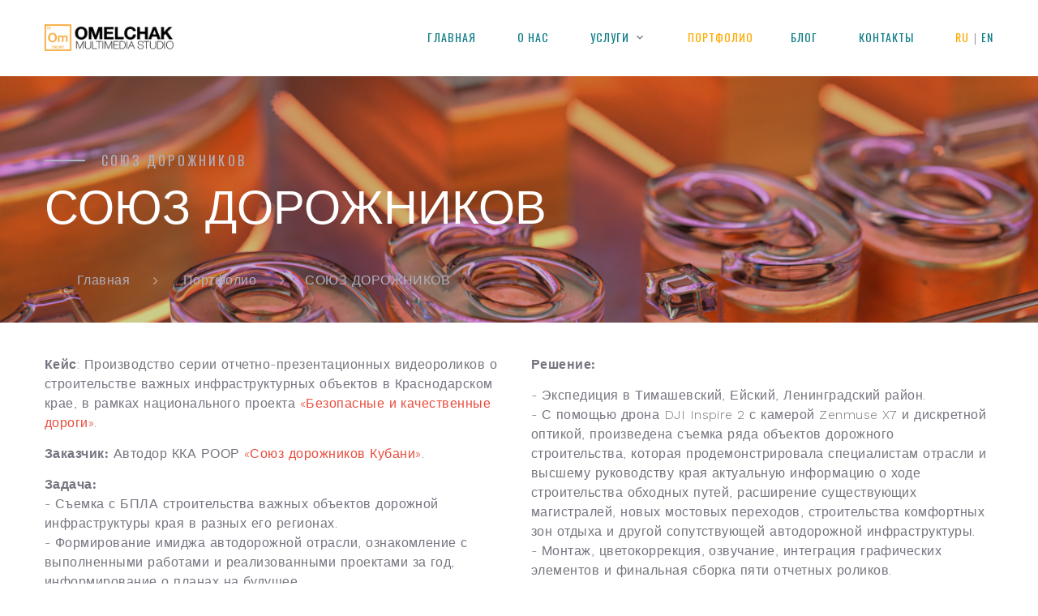

--- FILE ---
content_type: text/html; charset=utf-8
request_url: https://www.omelchak.com/proekty/soyuz-dorozhnikov-kubani/
body_size: 98788
content:
<!DOCTYPE html>  

<html class="wide wow-animation" lang="ru-RU" prefix="og: http://ogp.me/ns#
    video: http://ogp.me/ns/video#">


<head>
    <title>Союз дорожников Кубани
    </title>
    <link rel="preload" type="text/css"
        href="//fonts.googleapis.com/css?family=Work+Sans:300,700,800%7COswald:300,400,500">
    <link rel="preload" href="/static/css/out1/materialdesignicons-webfont.woff2" as="font" type="font/woff2"
        crossorigin="anonymous" />
    <link rel="preload" href="/static/out1/materialdesignicons-webfont.woff2" as="font" type="font/woff2"
        crossorigin="anonymous" />
    <link rel="preload" href="/static/out1/fl-bigmug-line.woff" as="font" type="font/woff"
        crossorigin="anonymous" />
    <link rel="preload" href="/static/css/out1/fl-bigmug-line.woff" as="font" type="font/woff"
        crossorigin="anonymous" />

    <link rel="preload" href="/static/out1/fontawesome-webfont.woff2" as="font" type="font/woff2"
        crossorigin="anonymous" />
    <link rel="preload" href="/static/css/out1/fontawesome-webfont.woff2" as="font" type="font/woff2"
        crossorigin="anonymous" />

    <meta name="format-detection" content="telephone=no">
    <meta name="viewport"
        content="width=device-width height=device-height initial-scale=1.0 maximum-scale=1.0 user-scalable=0">
    <meta http-equiv="X-UA-Compatible" content="IE=edge">
    <meta charset="utf-8">
    <meta name="keywords" content="" />
    <meta name="description" content="Производство серии отчетно-презентационных видеороликов">
    <meta name="robots" content="all" />
    <!-- Facebook and Twitter integration -->

    
    <meta property="og:site_name" content='Omelchak Multimedia Studio | Полный цикл производства мультимедиа контента'/>
    <meta property="og:description" content="Производство серии отчетно-презентационных видеороликов о строительстве важных инфраструктурных объектов в Краснодарском крае, в рамках национального проекта «Безопасные и качественные дороги»." />
    
    
    <meta property="og:title" content="Союз дорожников Кубани" />
    <meta name="twitter:title" content="Союз дорожников Кубани" />
    
    
    <meta property="og:image" content="https://www.omelchak.com/media/image/soyuz.jpg" />
    <meta name="twitter:image" content="https://www.omelchak.com/media/image/soyuz.jpg" />
    
    <link rel="icon" href="/static/images/favicon.ico" type="image/x-icon">
    
<meta property="og:url" content="/ru/proekty/soyuz-dorozhnikov-kubani/" />
<meta property="og:video" content="https://www.omelchak.com/media/portfolio_video/04_TIM_2.mp4" />
<meta property="og:description"
    content="СОЮЗ ДОРОЖНИКОВ" />
<meta property="video:duration" content="61" />
<meta property="og:image" content="https://www.omelchak.com/media/portfolio/eisk.mov_snapshot_00.47_2022.03.31_14.51.07.jpg" />
<meta property="ya:ovs:upload_date" content="2022-03-31T15:04:49" />
<meta property="ya:ovs:adult" content="false" />
<meta property="og:type" content="video.other" />
<meta property="og:video:type" content="video/mp4" />

    
    <link rel="canonical" href="https://www.omelchak.com/proekty/soyuz-dorozhnikov-kubani/">
    
    <link rel="stylesheet" href="/static/css/main_base.css">
    <meta name="yandex-verification" content="f9d38f20b3d0f66b" /><!-- Yandex.Metrika counter -->
<script type="text/javascript" >
   (function(m,e,t,r,i,k,a){m[i]=m[i]||function(){(m[i].a=m[i].a||[]).push(arguments)};
   m[i].l=1*new Date();k=e.createElement(t),a=e.getElementsByTagName(t)[0],k.async=1,k.src=r,a.parentNode.insertBefore(k,a)})
   (window, document, "script", "https://mc.yandex.ru/metrika/tag.js", "ym");

   ym(81383092, "init", {
        clickmap:true,
        trackLinks:true,
        accurateTrackBounce:true,
        webvisor:true
   });
</script>
<noscript><div><img src="https://mc.yandex.ru/watch/81383092" style="position:absolute; left:-9999px;" alt="" /></div></noscript>
<!-- /Yandex.Metrika counter --><script type="text/javascript">!function(){var t=document.createElement("script");t.type="text/javascript",t.async=!0,t.src='https://vk.com/js/api/openapi.js?169',t.onload=function(){VK.Retargeting.Init("VK-RTRG-1278569-XkuG"),VK.Retargeting.Hit()},document.head.appendChild(t)}();</script><noscript><img src="https://vk.com/rtrg?p=VK-RTRG-1278569-XkuG" style="position:fixed; left:-999px;" alt=""/></noscript><meta name="yandex-verification" content="d08406a1ed671f21" /><link rel="icon" href="https://www.omelchak.com/static/Logo_new.svg" type="image/svg"><script type="application/ld+json">
            {
                "@context": "http://schema.org",
                "@type": "LocalBusiness",
                "address": {
                    "@type": "PostalAddress",
                    "addressLocality": "г. Краснодар",
                    "addressRegion": "Россия, Краснодарский край",
                    "postalCode": "350020",
                    "streetAddress": "ул. Красная, д. 176/1"
                },
                "description": "Omelchak multimedia studio — Мультимедиа презентации и кинопроизводство!",
                "name": "Omelchak multimedia studio",
                "telephone": "+7 (918) 394-76-38",
                "email": "timur@omelchak.com",
                "image": "http://www.omelchak.com/static/logo.webp",
                "priceRange": "от 10 000 руб. до 3 000 000 руб."
            }
        </script><meta name="google-site-verification" content="VxJ1Hvgc7XmqC5DBFaz60qAtykxoMpq_hXCKSH4c8-g" />
<!-- Global site tag (gtag.js) - Google Analytics -->
<script async src="https://www.googletagmanager.com/gtag/js?id=G-FZH6J4N5K6"></script>
<script>
  window.dataLayer = window.dataLayer || [];
  function gtag(){dataLayer.push(arguments);}
  gtag('js', new Date());

  gtag('config', 'G-FZH6J4N5K6');
</script>
    <!--[if lt IE 10]><div style="background: #212121; padding: 10px 0; box-shadow: 3px 3px 5px 0 rgba(0,0,0,.3); clear: both; text-align:center; position: relative; z-index:1;"><a href="http://windows.microsoft.com/en-US/internet-explorer/"><img src="/static/images/ie8-panel/warning_bar_0000_us.jpg" border="0" height="42" width="820" alt="You are using an outdated browser. For a faster, safer browsing experience, upgrade for free today."></a></div><script src="/static/js/html5shiv.min.js"></script><![endif]-->
</head>

<body>
    <div class="page">
        

<div itemscope itemtype="http://schema.org/VideoObject">
    <meta property="url" content="https://www.omelchak.com/ru/proekty/soyuz-dorozhnikov-kubani/" />
    <link itemprop="url" href="https://www.omelchak.com/ru/proekty/soyuz-dorozhnikov-kubani/">
    <meta itemprop="description"
        content="СОЮЗ ДОРОЖНИКОВ" />
    <meta itemprop="name" content="СОЮЗ ДОРОЖНИКОВ" />
    <meta itemprop="duration" content="PT1M1S" />
    <link itemprop="thumbnailUrl" href="https://www.omelchak.com/media/portfolio/eisk.mov_snapshot_00.47_2022.03.31_14.51.07.jpg" />
    <meta itemprop="uploadDate" content="2022-03-31T15:04:49" />
    <link itemprop="contentUrl" href="https://www.omelchak.com/media/portfolio_video/04_TIM_2.mp4" />
    <meta itemprop="isFamilyFriendly" content="True">

    <span itemprop="thumbnail" itemscope itemtype="http://schema.org/ImageObject">
        <link itemprop="contentUrl" href="https://www.omelchak.com/media/portfolio/eisk.mov_snapshot_00.47_2022.03.31_14.51.07.jpg">
    </span>
</div>


<div class="page">
    <!-- Page Header-->
      
<header class="section page-header"
    data-preset="{&quot;title&quot;:&quot;Header Standard&quot;,&quot;category&quot;:&quot;headers&quot;,&quot;reload&quot;:true,&quot;id&quot;:&quot;header-standard&quot;}">
    <!-- RD Navbar-->
    <div class="rd-navbar-wrap">
        <nav class="rd-navbar rd-navbar-minimal" data-layout="rd-navbar-fixed" data-sm-layout="rd-navbar-fixed"
            data-md-layout="rd-navbar-fixed" data-md-device-layout="rd-navbar-fixed" data-lg-layout="rd-navbar-static"
            data-lg-device-layout="rd-navbar-fixed" data-xl-layout="rd-navbar-static"
            data-xl-device-layout="rd-navbar-fixed" data-lg-stick-up-offset="46px" data-xl-stick-up-offset="46px"
            data-xxl-stick-up-offset="46px" data-lg-stick-up="true" data-xl-stick-up="true" data-xxl-stick-up="true">
            <div class="rd-navbar-main-outer">
                <div class="rd-navbar-main">
                    <!-- RD Navbar Panel-->
                    <div class="rd-navbar-panel">
                        <!-- RD Navbar Toggle-->
                        <button class="rd-navbar-toggle" data-rd-navbar-toggle="#rd-navbar-nav-wrap-1"><span></span>
                        </button> <!-- RD Navbar Brand-->
                        <a class="rd-navbar-brand" href="/ru/"><img src="/static/logo.webp" alt=""
                                width="180" height="34"></a>
                    </div>
                    <div class="rd-navbar-main-element">
                        <div class="rd-navbar-nav-wrap" id="rd-navbar-nav-wrap-1">
                            <ul class="rd-navbar-nav">
                                <li class="rd-nav-item active">
                                    <a class="rd-nav-link" href="/ru/">
                                        
                                        Главная
                                    </a>
                                </li>
                                <li class="rd-nav-item">
                                    <a class="rd-nav-link" href="/ru/about/">
                                        
                                        О нас
                                    </a>
                                </li>
                                <li class="rd-nav-item">
                                    <a class="rd-nav-link" href="/ru/services/">
                                        
                                        Услуги
                                    </a>
                                    <ul class="rd-menu rd-navbar-dropdown w450">
                                        <li class="rd-dropdown-item">
                                            <ul class="rd-dropdown-list">
                                                
                                                <li class="rd-dropdown-list-item">
                                                    <a class=""
                                                        href="/ru/services/PO-dlya-zastroishikov/">Презентационное ПО для застройщиков</a>
                                                    
                                                    
                                                    
                                                </li>
                                                
                                                <li class="rd-dropdown-list-item">
                                                    <a class=""
                                                        href="/ru/services/museum/">Мультимедийные инсталляции</a>
                                                    
                                                    
                                                    <ul class="rd-menu rd-navbar-dropdown w450">
                                                        
                                                        <li class="rd-dropdown-item">
                                                            <a class="rd-dropdown-list-link"
                                                                href="/ru/case/3d-kontent-dlya-uglovyh-ekranov/">3D контент для угловых экранов</a>
                                                        </li>
                                                        
                                                        <li class="rd-dropdown-item">
                                                            <a class="rd-dropdown-list-link"
                                                                href="/ru/case/kontent-dlya-prozrachnyh-ekranov/">Контент для прозрачных экранов</a>
                                                        </li>
                                                        
                                                        <li class="rd-dropdown-item">
                                                            <a class="rd-dropdown-list-link"
                                                                href="/ru/case/sozdanie-2d-prezentacij/">Создание 2D-презентаций</a>
                                                        </li>
                                                        
                                                        <li class="rd-dropdown-item">
                                                            <a class="rd-dropdown-list-link"
                                                                href="/ru/case/prezentacii-na-3d-dvizhkah/">Презентации на 3D-движках</a>
                                                        </li>
                                                        
                                                        <li class="rd-dropdown-item">
                                                            <a class="rd-dropdown-list-link"
                                                                href="/ru/case/prezentacii-i-sistemy-upravleniya-dlya-arhitekturnyh-maketov/">Презентации и системы управления для архитектурных макетов</a>
                                                        </li>
                                                        
                                                        <li class="rd-dropdown-item">
                                                            <a class="rd-dropdown-list-link"
                                                                href="/ru/case/virtualnye-muzei/">Виртуальные музеи</a>
                                                        </li>
                                                        
                                                        <li class="rd-dropdown-item">
                                                            <a class="rd-dropdown-list-link"
                                                                href="/ru/case/prezentacii-dlya-sensornyh-ekranov/">Презентации для сенсорных экранов</a>
                                                        </li>
                                                        
                                                        <li class="rd-dropdown-item">
                                                            <a class="rd-dropdown-list-link"
                                                                href="/ru/case/proizvodstvo-interaktivnyh-multimedia-prezentacij/">Производство интерактивных мультимедиа-презентаций</a>
                                                        </li>
                                                        
                                                        <li class="rd-dropdown-item">
                                                            <a class="rd-dropdown-list-link"
                                                                href="/ru/case/golograficheskie-piramidy/">Голографические пирамиды</a>
                                                        </li>
                                                        
                                                        <li class="rd-dropdown-item">
                                                            <a class="rd-dropdown-list-link"
                                                                href="/ru/case/golograficheskie-ventilyatory/">Голографические вентиляторы</a>
                                                        </li>
                                                        
                                                        <li class="rd-dropdown-item">
                                                            <a class="rd-dropdown-list-link"
                                                                href="/ru/case/dopolnennaya-i-smeshannaya-realnost/">Дополненная и смешанная реальность</a>
                                                        </li>
                                                        
                                                        <li class="rd-dropdown-item">
                                                            <a class="rd-dropdown-list-link"
                                                                href="/ru/case/sistemy-virtualnoj-realnosti/">Системы виртуальной реальности</a>
                                                        </li>
                                                        
                                                        <li class="rd-dropdown-item">
                                                            <a class="rd-dropdown-list-link"
                                                                href="/ru/case/infokioski-i-totemy/">Инфокиоски и тотемы</a>
                                                        </li>
                                                        
                                                        <li class="rd-dropdown-item">
                                                            <a class="rd-dropdown-list-link"
                                                                href="/ru/case/prozrachnye-lcd-i-oled-ekrany/">Прозрачные LCD и OLED экраны</a>
                                                        </li>
                                                        
                                                        <li class="rd-dropdown-item">
                                                            <a class="rd-dropdown-list-link"
                                                                href="/ru/case/interaktivnaya-videostena/">Интерактивная видеостена</a>
                                                        </li>
                                                        
                                                        <li class="rd-dropdown-item">
                                                            <a class="rd-dropdown-list-link"
                                                                href="/ru/case/3d-mepping/">3D мэппинг</a>
                                                        </li>
                                                        
                                                        <li class="rd-dropdown-item">
                                                            <a class="rd-dropdown-list-link"
                                                                href="/ru/case/kineticheskie-konstrukcii/">Кинетические конструкции</a>
                                                        </li>
                                                        
                                                        <li class="rd-dropdown-item">
                                                            <a class="rd-dropdown-list-link"
                                                                href="/ru/case/kineticheskaya-videostena-dinamichnaya-installyaciya/">Кинетическая видеостена — динамичная инсталляция</a>
                                                        </li>
                                                        
                                                        <li class="rd-dropdown-item">
                                                            <a class="rd-dropdown-list-link"
                                                                href="/ru/case/ploskij-kineticheskij-ekran/">Плоский кинетический экран</a>
                                                        </li>
                                                        
                                                        <li class="rd-dropdown-item">
                                                            <a class="rd-dropdown-list-link"
                                                                href="/ru/case/sfericheskij-led-ekran-innovacionnaya-kineticheskaya-installyaciya/">Сферический LED экран — инновационная кинетическая инсталляция</a>
                                                        </li>
                                                        
                                                        <li class="rd-dropdown-item">
                                                            <a class="rd-dropdown-list-link"
                                                                href="/ru/case/kineticheskaya-installyaciya-stol-dlya-kejteringa-ili-peregovornoj/">Кинетическая инсталляция «Стол для кейтеринга или переговорной»</a>
                                                        </li>
                                                        
                                                        <li class="rd-dropdown-item">
                                                            <a class="rd-dropdown-list-link"
                                                                href="/ru/case/kineticheskaya-installyaciya-virtualnyj-tur/">Кинетическая инсталляция «Виртуальный тур»</a>
                                                        </li>
                                                        
                                                        <li class="rd-dropdown-item">
                                                            <a class="rd-dropdown-list-link"
                                                                href="/ru/case/interaktivnaya-installyaciya-kanatnaya-doroga/">Интерактивная инсталляция «Канатная дорога»</a>
                                                        </li>
                                                        
                                                        <li class="rd-dropdown-item">
                                                            <a class="rd-dropdown-list-link"
                                                                href="/ru/case/fotozona-s-ii/">ФотоЗона с ИИ</a>
                                                        </li>
                                                        
                                                        <li class="rd-dropdown-item">
                                                            <a class="rd-dropdown-list-link"
                                                                href="/ru/case/interaktivnaya-installyaciya-virtualnoe-velo-puteshestvie/">Интерактивная инсталляция «Виртуальное вело путешествие»</a>
                                                        </li>
                                                        
                                                        <li class="rd-dropdown-item">
                                                            <a class="rd-dropdown-list-link"
                                                                href="/ru/case/interaktivnyj-attrakcion-kviz/">Интерактивный аттракцион КВИЗ</a>
                                                        </li>
                                                        
                                                        <li class="rd-dropdown-item">
                                                            <a class="rd-dropdown-list-link"
                                                                href="/ru/case/moblie_screen/">Интерактивная инсталляция «Мобильные экраны»</a>
                                                        </li>
                                                        
                                                    </ul>
                                                    
                                                    
                                                </li>
                                                
                                                <li class="rd-dropdown-list-item">
                                                    <a class=""
                                                        href="/ru/services/multimedia-service/">Мультимедиа презентации</a>
                                                    
                                                    
                                                    <ul class="rd-menu rd-navbar-dropdown w450">
                                                        
                                                        <li class="rd-dropdown-item">
                                                            <a class="rd-dropdown-list-link"
                                                                href="/ru/case/3d-infografika/">3D инфографика</a>
                                                        </li>
                                                        
                                                        <li class="rd-dropdown-item">
                                                            <a class="rd-dropdown-list-link"
                                                                href="/ru/case/sozdanie-2d-prezentacij/">Создание 2D-презентаций</a>
                                                        </li>
                                                        
                                                        <li class="rd-dropdown-item">
                                                            <a class="rd-dropdown-list-link"
                                                                href="/ru/case/prezentacii-na-3d-dvizhkah/">Презентации на 3D-движках</a>
                                                        </li>
                                                        
                                                        <li class="rd-dropdown-item">
                                                            <a class="rd-dropdown-list-link"
                                                                href="/ru/case/prezentacii-i-sistemy-upravleniya-dlya-arhitekturnyh-maketov/">Презентации и системы управления для архитектурных макетов</a>
                                                        </li>
                                                        
                                                        <li class="rd-dropdown-item">
                                                            <a class="rd-dropdown-list-link"
                                                                href="/ru/case/virtualnye-muzei/">Виртуальные музеи</a>
                                                        </li>
                                                        
                                                        <li class="rd-dropdown-item">
                                                            <a class="rd-dropdown-list-link"
                                                                href="/ru/case/prezentacii-dlya-sensornyh-ekranov/">Презентации для сенсорных экранов</a>
                                                        </li>
                                                        
                                                        <li class="rd-dropdown-item">
                                                            <a class="rd-dropdown-list-link"
                                                                href="/ru/case/proizvodstvo-interaktivnyh-multimedia-prezentacij/">Производство интерактивных мультимедиа-презентаций</a>
                                                        </li>
                                                        
                                                        <li class="rd-dropdown-item">
                                                            <a class="rd-dropdown-list-link"
                                                                href="/ru/case/golograficheskie-piramidy/">Голографические пирамиды</a>
                                                        </li>
                                                        
                                                        <li class="rd-dropdown-item">
                                                            <a class="rd-dropdown-list-link"
                                                                href="/ru/case/golograficheskie-ventilyatory/">Голографические вентиляторы</a>
                                                        </li>
                                                        
                                                        <li class="rd-dropdown-item">
                                                            <a class="rd-dropdown-list-link"
                                                                href="/ru/case/dopolnennaya-i-smeshannaya-realnost/">Дополненная и смешанная реальность</a>
                                                        </li>
                                                        
                                                        <li class="rd-dropdown-item">
                                                            <a class="rd-dropdown-list-link"
                                                                href="/ru/case/sistemy-virtualnoj-realnosti/">Системы виртуальной реальности</a>
                                                        </li>
                                                        
                                                        <li class="rd-dropdown-item">
                                                            <a class="rd-dropdown-list-link"
                                                                href="/ru/case/infokioski-i-totemy/">Инфокиоски и тотемы</a>
                                                        </li>
                                                        
                                                        <li class="rd-dropdown-item">
                                                            <a class="rd-dropdown-list-link"
                                                                href="/ru/case/prozrachnye-lcd-i-oled-ekrany/">Прозрачные LCD и OLED экраны</a>
                                                        </li>
                                                        
                                                        <li class="rd-dropdown-item">
                                                            <a class="rd-dropdown-list-link"
                                                                href="/ru/case/interaktivnaya-videostena/">Интерактивная видеостена</a>
                                                        </li>
                                                        
                                                        <li class="rd-dropdown-item">
                                                            <a class="rd-dropdown-list-link"
                                                                href="/ru/case/fotozona-s-ii/">ФотоЗона с ИИ</a>
                                                        </li>
                                                        
                                                        <li class="rd-dropdown-item">
                                                            <a class="rd-dropdown-list-link"
                                                                href="/ru/case/interaktivnaya-installyaciya-virtualnoe-velo-puteshestvie/">Интерактивная инсталляция «Виртуальное вело путешествие»</a>
                                                        </li>
                                                        
                                                        <li class="rd-dropdown-item">
                                                            <a class="rd-dropdown-list-link"
                                                                href="/ru/case/interaktivnyj-attrakcion-kviz/">Интерактивный аттракцион КВИЗ</a>
                                                        </li>
                                                        
                                                        <li class="rd-dropdown-item">
                                                            <a class="rd-dropdown-list-link"
                                                                href="/ru/case/moblie_screen/">Интерактивная инсталляция «Мобильные экраны»</a>
                                                        </li>
                                                        
                                                    </ul>
                                                    
                                                    
                                                </li>
                                                
                                                <li class="rd-dropdown-list-item">
                                                    <a class=""
                                                        href="/ru/services/video-service/">Видеопроизводство</a>
                                                    
                                                    
                                                    <ul class="rd-menu rd-navbar-dropdown w450">
                                                        
                                                        <li class="rd-dropdown-item">
                                                            <a class="rd-dropdown-list-link"
                                                                href="/ru/case/zapis-treningov-v-professionalnoj-studii/">Запись тренингов в профессиональной студии</a>
                                                        </li>
                                                        
                                                        <li class="rd-dropdown-item">
                                                            <a class="rd-dropdown-list-link"
                                                                href="/ru/case/zapis-podkastov-v-professionalnoj-studii/">Запись подкастов в профессиональной студии</a>
                                                        </li>
                                                        
                                                        <li class="rd-dropdown-item">
                                                            <a class="rd-dropdown-list-link"
                                                                href="/ru/case/razrabotka-efirnyh-paketov/">Разработка эфирных пакетов</a>
                                                        </li>
                                                        
                                                        <li class="rd-dropdown-item">
                                                            <a class="rd-dropdown-list-link"
                                                                href="/ru/case/dokumentalnoe-kino/">Документальное кино</a>
                                                        </li>
                                                        
                                                        <li class="rd-dropdown-item">
                                                            <a class="rd-dropdown-list-link"
                                                                href="/ru/case/reklamnye-roliki/">Рекламные ролики</a>
                                                        </li>
                                                        
                                                        <li class="rd-dropdown-item">
                                                            <a class="rd-dropdown-list-link"
                                                                href="/ru/case/fudsemka/">Фудсъемка</a>
                                                        </li>
                                                        
                                                        <li class="rd-dropdown-item">
                                                            <a class="rd-dropdown-list-link"
                                                                href="/ru/case/kontent-dlya-prozrachnyh-ekranov/">Контент для прозрачных экранов</a>
                                                        </li>
                                                        
                                                        <li class="rd-dropdown-item">
                                                            <a class="rd-dropdown-list-link"
                                                                href="/ru/case/proizvodstvennyj-kontent/">Производственный контент</a>
                                                        </li>
                                                        
                                                        <li class="rd-dropdown-item">
                                                            <a class="rd-dropdown-list-link"
                                                                href="/ru/case/kontent-dlya-socsetej/">Контент для соцсетей</a>
                                                        </li>
                                                        
                                                        <li class="rd-dropdown-item">
                                                            <a class="rd-dropdown-list-link"
                                                                href="/ru/case/professionalnyj-kontent-dlya-videokanalov/">Профессиональный контент для видеоканалов</a>
                                                        </li>
                                                        
                                                        <li class="rd-dropdown-item">
                                                            <a class="rd-dropdown-list-link"
                                                                href="/ru/case/obuchayushie-video/">Обучающие видео</a>
                                                        </li>
                                                        
                                                        <li class="rd-dropdown-item">
                                                            <a class="rd-dropdown-list-link"
                                                                href="/ru/case/hudozhestvennaya-semka/">Художественная съемка</a>
                                                        </li>
                                                        
                                                    </ul>
                                                    
                                                    
                                                </li>
                                                
                                                <li class="rd-dropdown-list-item">
                                                    <a class=""
                                                        href="/ru/services/ani-service/">3D анимация</a>
                                                    
                                                    
                                                    <ul class="rd-menu rd-navbar-dropdown w450">
                                                        
                                                        <li class="rd-dropdown-item">
                                                            <a class="rd-dropdown-list-link"
                                                                href="/ru/case/3d-kontent-dlya-uglovyh-ekranov/">3D контент для угловых экранов</a>
                                                        </li>
                                                        
                                                        <li class="rd-dropdown-item">
                                                            <a class="rd-dropdown-list-link"
                                                                href="/ru/case/razrabotka-paketov-oformleniya-translyacij/">Разработка пакетов оформления трансляций</a>
                                                        </li>
                                                        
                                                        <li class="rd-dropdown-item">
                                                            <a class="rd-dropdown-list-link"
                                                                href="/ru/case/3d-infografika/">3D инфографика</a>
                                                        </li>
                                                        
                                                        <li class="rd-dropdown-item">
                                                            <a class="rd-dropdown-list-link"
                                                                href="/ru/case/personazhnaya-animaciya/">Персонажная анимация</a>
                                                        </li>
                                                        
                                                        <li class="rd-dropdown-item">
                                                            <a class="rd-dropdown-list-link"
                                                                href="/ru/case/arhitekturnaya-vizualizaciya/">Архитектурная визуализация</a>
                                                        </li>
                                                        
                                                        <li class="rd-dropdown-item">
                                                            <a class="rd-dropdown-list-link"
                                                                href="/ru/case/razrabotka-efirnyh-paketov/">Разработка эфирных пакетов</a>
                                                        </li>
                                                        
                                                        <li class="rd-dropdown-item">
                                                            <a class="rd-dropdown-list-link"
                                                                href="/ru/case/dokumentalnoe-kino/">Документальное кино</a>
                                                        </li>
                                                        
                                                        <li class="rd-dropdown-item">
                                                            <a class="rd-dropdown-list-link"
                                                                href="/ru/case/reklamnye-roliki/">Рекламные ролики</a>
                                                        </li>
                                                        
                                                        <li class="rd-dropdown-item">
                                                            <a class="rd-dropdown-list-link"
                                                                href="/ru/case/obuchayushie-video/">Обучающие видео</a>
                                                        </li>
                                                        
                                                        <li class="rd-dropdown-item">
                                                            <a class="rd-dropdown-list-link"
                                                                href="/ru/case/moushn-dizajn-dlya-prezentacionnogo-video/">Моушн-дизайн для презентационного видео</a>
                                                        </li>
                                                        
                                                        <li class="rd-dropdown-item">
                                                            <a class="rd-dropdown-list-link"
                                                                href="/ru/case/interernaya-3d-vizualizaciya/">Интерьерная 3D-визуализация</a>
                                                        </li>
                                                        
                                                        <li class="rd-dropdown-item">
                                                            <a class="rd-dropdown-list-link"
                                                                href="/ru/case/prezentacii-dlya-sensornyh-ekranov/">Презентации для сенсорных экранов</a>
                                                        </li>
                                                        
                                                        <li class="rd-dropdown-item">
                                                            <a class="rd-dropdown-list-link"
                                                                href="/ru/case/3d-mepping/">3D мэппинг</a>
                                                        </li>
                                                        
                                                    </ul>
                                                    
                                                    
                                                </li>
                                                
                                                <li class="rd-dropdown-list-item">
                                                    <a class=""
                                                        href="/ru/services/trans-service/">Онлайн трансляции в Краснодаре</a>
                                                    
                                                    
                                                    <ul class="rd-menu rd-navbar-dropdown w450">
                                                        
                                                        <li class="rd-dropdown-item">
                                                            <a class="rd-dropdown-list-link"
                                                                href="/ru/case/zapis-treningov-v-professionalnoj-studii/">Запись тренингов в профессиональной студии</a>
                                                        </li>
                                                        
                                                        <li class="rd-dropdown-item">
                                                            <a class="rd-dropdown-list-link"
                                                                href="/ru/case/zapis-podkastov-v-professionalnoj-studii/">Запись подкастов в профессиональной студии</a>
                                                        </li>
                                                        
                                                        <li class="rd-dropdown-item">
                                                            <a class="rd-dropdown-list-link"
                                                                href="/ru/case/arenda-studii-dlya-translyacij/">Аренда студии для трансляций</a>
                                                        </li>
                                                        
                                                        <li class="rd-dropdown-item">
                                                            <a class="rd-dropdown-list-link"
                                                                href="/ru/case/translyacii-s-mesta-sobytij/">Трансляции с места событий</a>
                                                        </li>
                                                        
                                                        <li class="rd-dropdown-item">
                                                            <a class="rd-dropdown-list-link"
                                                                href="/ru/case/monetizaciya-onlajn-translyacij/">Монетизация онлайн-трансляций</a>
                                                        </li>
                                                        
                                                        <li class="rd-dropdown-item">
                                                            <a class="rd-dropdown-list-link"
                                                                href="/ru/case/razrabotka-paketov-oformleniya-translyacij/">Разработка пакетов оформления трансляций</a>
                                                        </li>
                                                        
                                                        <li class="rd-dropdown-item">
                                                            <a class="rd-dropdown-list-link"
                                                                href="/ru/case/onlajn-translyacii-seminarov-i-treningov/">Онлайн-трансляции семинаров и тренингов</a>
                                                        </li>
                                                        
                                                        <li class="rd-dropdown-item">
                                                            <a class="rd-dropdown-list-link"
                                                                href="/ru/case/translyacii-sportivnyh-meropriyatij/">Трансляции спортивных мероприятий</a>
                                                        </li>
                                                        
                                                        <li class="rd-dropdown-item">
                                                            <a class="rd-dropdown-list-link"
                                                                href="/ru/case/professionalnyj-kontent-dlya-videokanalov/">Профессиональный контент для видеоканалов</a>
                                                        </li>
                                                        
                                                    </ul>
                                                    
                                                    
                                                </li>
                                                
                                                <li class="rd-dropdown-list-item">
                                                    <a class=""
                                                        href="/ru/services/aero-service/">Аэросъемка</a>
                                                    
                                                    
                                                    
                                                </li>
                                                
                                                <li class="rd-dropdown-list-item">
                                                    <a class=""
                                                        href="/ru/services/audio-service/">Аудиопродакшн</a>
                                                    
                                                    
                                                    <ul class="rd-menu rd-navbar-dropdown w450">
                                                        
                                                        <li class="rd-dropdown-item">
                                                            <a class="rd-dropdown-list-link"
                                                                href="/ru/case/arenda-studii-zvukozapisi/">Аренда студии звукозаписи</a>
                                                        </li>
                                                        
                                                        <li class="rd-dropdown-item">
                                                            <a class="rd-dropdown-list-link"
                                                                href="/ru/case/reklamnye-roliki/">Рекламные ролики</a>
                                                        </li>
                                                        
                                                        <li class="rd-dropdown-item">
                                                            <a class="rd-dropdown-list-link"
                                                                href="/ru/case/sozdanie-audioknig/">Создание аудиокниг</a>
                                                        </li>
                                                        
                                                        <li class="rd-dropdown-item">
                                                            <a class="rd-dropdown-list-link"
                                                                href="/ru/case/saund-dizajn-podkastov/">Саунд-дизайн подкастов</a>
                                                        </li>
                                                        
                                                        <li class="rd-dropdown-item">
                                                            <a class="rd-dropdown-list-link"
                                                                href="/ru/case/saund-dizajn-dlya-igr/">Саунд-дизайн для игр</a>
                                                        </li>
                                                        
                                                        <li class="rd-dropdown-item">
                                                            <a class="rd-dropdown-list-link"
                                                                href="/ru/case/saund-dizajn-animacii/">Саунд-дизайн анимации</a>
                                                        </li>
                                                        
                                                        <li class="rd-dropdown-item">
                                                            <a class="rd-dropdown-list-link"
                                                                href="/ru/case/saund-dizajn-brenda/">Саунд-дизайн бренда</a>
                                                        </li>
                                                        
                                                        <li class="rd-dropdown-item">
                                                            <a class="rd-dropdown-list-link"
                                                                href="/ru/case/saund-dizajn-v-reklame-klyuch-k-uznavaemosti-brenda/">Саунд-дизайн в рекламе</a>
                                                        </li>
                                                        
                                                        <li class="rd-dropdown-item">
                                                            <a class="rd-dropdown-list-link"
                                                                href="/ru/case/saund-dizajn-v-kino-iskusstvo-ozhivleniya-izobrazheniya-zvukom/">Саунд-дизайн в кино</a>
                                                        </li>
                                                        
                                                    </ul>
                                                    
                                                    
                                                </li>
                                                
                                                <li class="rd-dropdown-list-item">
                                                    <a class=""
                                                        href="/ru/services/expo-service/">Выставочный контент</a>
                                                    
                                                    
                                                    <ul class="rd-menu rd-navbar-dropdown w450">
                                                        
                                                        <li class="rd-dropdown-item">
                                                            <a class="rd-dropdown-list-link"
                                                                href="/ru/case/3d-kontent-dlya-uglovyh-ekranov/">3D контент для угловых экранов</a>
                                                        </li>
                                                        
                                                        <li class="rd-dropdown-item">
                                                            <a class="rd-dropdown-list-link"
                                                                href="/ru/case/reklamnye-roliki/">Рекламные ролики</a>
                                                        </li>
                                                        
                                                        <li class="rd-dropdown-item">
                                                            <a class="rd-dropdown-list-link"
                                                                href="/ru/case/interernaya-3d-vizualizaciya/">Интерьерная 3D-визуализация</a>
                                                        </li>
                                                        
                                                        <li class="rd-dropdown-item">
                                                            <a class="rd-dropdown-list-link"
                                                                href="/ru/case/sozdanie-2d-prezentacij/">Создание 2D-презентаций</a>
                                                        </li>
                                                        
                                                        <li class="rd-dropdown-item">
                                                            <a class="rd-dropdown-list-link"
                                                                href="/ru/case/prezentacii-na-3d-dvizhkah/">Презентации на 3D-движках</a>
                                                        </li>
                                                        
                                                        <li class="rd-dropdown-item">
                                                            <a class="rd-dropdown-list-link"
                                                                href="/ru/case/prezentacii-dlya-sensornyh-ekranov/">Презентации для сенсорных экранов</a>
                                                        </li>
                                                        
                                                        <li class="rd-dropdown-item">
                                                            <a class="rd-dropdown-list-link"
                                                                href="/ru/case/proizvodstvo-interaktivnyh-multimedia-prezentacij/">Производство интерактивных мультимедиа-презентаций</a>
                                                        </li>
                                                        
                                                        <li class="rd-dropdown-item">
                                                            <a class="rd-dropdown-list-link"
                                                                href="/ru/case/golograficheskie-piramidy/">Голографические пирамиды</a>
                                                        </li>
                                                        
                                                        <li class="rd-dropdown-item">
                                                            <a class="rd-dropdown-list-link"
                                                                href="/ru/case/golograficheskie-ventilyatory/">Голографические вентиляторы</a>
                                                        </li>
                                                        
                                                        <li class="rd-dropdown-item">
                                                            <a class="rd-dropdown-list-link"
                                                                href="/ru/case/dopolnennaya-i-smeshannaya-realnost/">Дополненная и смешанная реальность</a>
                                                        </li>
                                                        
                                                        <li class="rd-dropdown-item">
                                                            <a class="rd-dropdown-list-link"
                                                                href="/ru/case/sistemy-virtualnoj-realnosti/">Системы виртуальной реальности</a>
                                                        </li>
                                                        
                                                        <li class="rd-dropdown-item">
                                                            <a class="rd-dropdown-list-link"
                                                                href="/ru/case/infokioski-i-totemy/">Инфокиоски и тотемы</a>
                                                        </li>
                                                        
                                                        <li class="rd-dropdown-item">
                                                            <a class="rd-dropdown-list-link"
                                                                href="/ru/case/prozrachnye-lcd-i-oled-ekrany/">Прозрачные LCD и OLED экраны</a>
                                                        </li>
                                                        
                                                        <li class="rd-dropdown-item">
                                                            <a class="rd-dropdown-list-link"
                                                                href="/ru/case/interaktivnaya-videostena/">Интерактивная видеостена</a>
                                                        </li>
                                                        
                                                        <li class="rd-dropdown-item">
                                                            <a class="rd-dropdown-list-link"
                                                                href="/ru/case/3d-mepping/">3D мэппинг</a>
                                                        </li>
                                                        
                                                        <li class="rd-dropdown-item">
                                                            <a class="rd-dropdown-list-link"
                                                                href="/ru/case/kineticheskie-konstrukcii/">Кинетические конструкции</a>
                                                        </li>
                                                        
                                                        <li class="rd-dropdown-item">
                                                            <a class="rd-dropdown-list-link"
                                                                href="/ru/case/kineticheskaya-videostena-dinamichnaya-installyaciya/">Кинетическая видеостена — динамичная инсталляция</a>
                                                        </li>
                                                        
                                                        <li class="rd-dropdown-item">
                                                            <a class="rd-dropdown-list-link"
                                                                href="/ru/case/ploskij-kineticheskij-ekran/">Плоский кинетический экран</a>
                                                        </li>
                                                        
                                                        <li class="rd-dropdown-item">
                                                            <a class="rd-dropdown-list-link"
                                                                href="/ru/case/sfericheskij-led-ekran-innovacionnaya-kineticheskaya-installyaciya/">Сферический LED экран — инновационная кинетическая инсталляция</a>
                                                        </li>
                                                        
                                                        <li class="rd-dropdown-item">
                                                            <a class="rd-dropdown-list-link"
                                                                href="/ru/case/kineticheskaya-installyaciya-stol-dlya-kejteringa-ili-peregovornoj/">Кинетическая инсталляция «Стол для кейтеринга или переговорной»</a>
                                                        </li>
                                                        
                                                        <li class="rd-dropdown-item">
                                                            <a class="rd-dropdown-list-link"
                                                                href="/ru/case/kineticheskaya-installyaciya-virtualnyj-tur/">Кинетическая инсталляция «Виртуальный тур»</a>
                                                        </li>
                                                        
                                                        <li class="rd-dropdown-item">
                                                            <a class="rd-dropdown-list-link"
                                                                href="/ru/case/interaktivnaya-installyaciya-kanatnaya-doroga/">Интерактивная инсталляция «Канатная дорога»</a>
                                                        </li>
                                                        
                                                        <li class="rd-dropdown-item">
                                                            <a class="rd-dropdown-list-link"
                                                                href="/ru/case/fotozona-s-ii/">ФотоЗона с ИИ</a>
                                                        </li>
                                                        
                                                        <li class="rd-dropdown-item">
                                                            <a class="rd-dropdown-list-link"
                                                                href="/ru/case/interaktivnaya-installyaciya-virtualnoe-velo-puteshestvie/">Интерактивная инсталляция «Виртуальное вело путешествие»</a>
                                                        </li>
                                                        
                                                        <li class="rd-dropdown-item">
                                                            <a class="rd-dropdown-list-link"
                                                                href="/ru/case/interaktivnyj-attrakcion-kviz/">Интерактивный аттракцион КВИЗ</a>
                                                        </li>
                                                        
                                                        <li class="rd-dropdown-item">
                                                            <a class="rd-dropdown-list-link"
                                                                href="/ru/case/moblie_screen/">Интерактивная инсталляция «Мобильные экраны»</a>
                                                        </li>
                                                        
                                                    </ul>
                                                    
                                                    
                                                </li>
                                                
                                                <li class="rd-dropdown-list-item">
                                                    <a class=""
                                                        href="/ru/services/arenda-service/">Аренда техники</a>
                                                    
                                                    
                                                    <ul class="rd-menu rd-navbar-dropdown w450">
                                                        
                                                        <li class="rd-dropdown-item">
                                                            <a class="rd-dropdown-list-link"
                                                                href="/ru/case/zapis-treningov-v-professionalnoj-studii/">Запись тренингов в профессиональной студии</a>
                                                        </li>
                                                        
                                                        <li class="rd-dropdown-item">
                                                            <a class="rd-dropdown-list-link"
                                                                href="/ru/case/zapis-podkastov-v-professionalnoj-studii/">Запись подкастов в профессиональной студии</a>
                                                        </li>
                                                        
                                                        <li class="rd-dropdown-item">
                                                            <a class="rd-dropdown-list-link"
                                                                href="/ru/case/arenda-studii-dlya-translyacij/">Аренда студии для трансляций</a>
                                                        </li>
                                                        
                                                        <li class="rd-dropdown-item">
                                                            <a class="rd-dropdown-list-link"
                                                                href="/ru/case/arenda-studii-zvukozapisi/">Аренда студии звукозаписи</a>
                                                        </li>
                                                        
                                                    </ul>
                                                    
                                                    
                                                </li>
                                                
                                            </ul>
                                        </li>
                                    </ul>
                                </li>
                                <li class="rd-nav-item">
                                    <a class="rd-nav-link" href="/ru/proekty/">
                                        
                                        Портфолио</a>
                                <li class="rd-nav-item">
                                    <a class="rd-nav-link" href="/ru/blog/">
                                        
                                        Блог
                                    </a>
                                </li>
                                <li class="rd-nav-item">
                                    <a class="rd-nav-link" href="/ru/contacts/">
                                        
                                        Контакты
                                    </a>
                                </li>
                                
                                <li class="rd-nav-item li-lang">
                                    
                                    <a class="a-lang rd-nav-link lang-active" href="#">
                                        RU
                                    </a>
                                    
                                    |
                                    
                                    <a class="a-lang rd-nav-link" href="/ru/change_language/?lang=en">
                                        EN
                                    </a>
                                    
                                </li>
                            </ul>
                        </div>
                    </div>
                </div>
            </div>
        </nav>
    </div>
</header>
    <!-- Breadcrumbs-->
    <section class="breadcrumbs-custom bg-image context-dark bg-image-dark novi-bg novi-bg-img"
        style="background-image: url(/media/portfolio/503eb408-e6a3-47e4-98e5-516d632fb84a-standard-scale-2_00x-gigapixel_Epz47q1.jpg)">
        <div class="breadcrumbs-custom-inner">
            <div class="container breadcrumbs-custom-container">
                <div class="breadcrumbs-custom-main">
                    <h6 class="breadcrumbs-custom-subtitle title-decorated">СОЮЗ ДОРОЖНИКОВ</h6>
                    <h1 class="breadcrumbs-custom-title">СОЮЗ ДОРОЖНИКОВ</h1>
                </div>
                <ul class="breadcrumbs-custom-path">
                    <li>
                        <a href="/ru/">
                            
                            Главная
                        </a>
                    </li>
                    <li class="">
                        <a class="" href="/ru/proekty/">
                            
                            Портфолио
                        </a>
                    <li class="active">СОЮЗ ДОРОЖНИКОВ</li>
                </ul>
            </div>
        </div>
    </section>
    <section class="section section-xs">
        <div class="container">
            <div class="row row-50 row-xxl-70">
                <div class="col-md-6 scaleFadeInWrap">
                    <div class="wow scaleFadeIn">
                        <div>
                            <p><strong>Кейс</strong>: Производство серии отчетно-презентационных видеороликов о строительстве важных инфраструктурных объектов в Краснодарском крае, в рамках национального проекта <span style="color:#e74c3c">&laquo;</span><a href="https://bkdrf.ru"><span style="color:#e74c3c">Безопасные и качественные дороги</span></a><span style="color:#e74c3c">&raquo;</span>.</p>

<p><strong>Заказчик:</strong> Автодор ККА РООР <span style="color:#e74c3c">&laquo;</span><a href="https://soyuzdorozhnikov.ru"><span style="color:#e74c3c">Союз дорожников Кубани</span></a><span style="color:#e74c3c">&raquo;</span>.</p>

<p><strong>Задача:</strong><br />
- Съемка с БПЛА строительства важных объектов дорожной инфраструктуры края в разных его регионах.<br />
- Формирование имиджа автодорожной отрасли, ознакомление с выполненными работами и реализованными проектами за год, информирование о планах на будущее.<br />
- Целевая аудитория: представители дорожной отрасли, органов государственной власти, администрации региона, гости.<br />
- Виды и технология съёмки: видеосъёмка на натуре, цейтраферная запись в 3-х степенях, режимная съёмка, видеосъёмка с использованием беспилотных летательных аппаратов.<br />
- Возможность демонстрации на всех возможных трансляционных площадках.<br />
&nbsp;</p>
                        </div>
                    </div>
                </div>
                <div class="col-md-6 scaleFadeInWrap">
                    <div class="wow scaleFadeIn">
                        <div>
                            <p><strong>Решение:</strong></p>

<p>- Экспедиция в Тимашевский, Ейский, Ленинградский район.<br />
- С помощью дрона DJI Inspire 2 с камерой Zenmuse X7 и дискретной оптикой, произведена съемка ряда объектов дорожного строительства, которая продемонстрировала специалистам отрасли и высшему руководству края актуальную информацию о ходе строительства обходных путей, расширение существующих магистралей, новых мостовых переходов, строительства комфортных зон отдыха и другой сопутствующей автодорожной инфраструктуры.<br />
- Монтаж, цветокоррекция, озвучание, интеграция графических элементов и финальная сборка пяти отчетных роликов.<br />
- Демонстрация серии отчетно-презентационных видеороликов на всех доступных площадках и мероприятиях &laquo;Союза дорожников Кубани&raquo;.&nbsp;<br />
- Представители дорожной отрасли, органов государственной власти, администрации региона и страны, получили актуальную информацию о плановом ходе строительства объектов. Дорожники Кубани еще раз подтвердили, что дороги Краснодарского края лучшие в стране. &nbsp;<br />
&nbsp;</p>
                        </div>
                    </div>
                </div>

            </div>
        </div>
    </section>
    <section class="section section-xs">
        <div class="container">
            <div class="col-md-12 wow-outer embed-responsive embed-responsive-16by9">
                <video class="embed-responsive-item" src="/media/portfolio_video/04_TIM_2.mp4" controls=""
                    poster="/media/portfolio/eisk.mov_snapshot_00.47_2022.03.31_14.51.07.jpg" preload="none">
                </video>
            </div>
        </div>
    </section>
    <section class="section section-xs">
        <div class="container">
            <div class="row">
                
                <div class="col-sm-6 col-lg-6 wow-outer">
                    <article class="profile-minimal wow slideInLeft">
                        <img class="profile-minimal-image" src="/media/portfolio/eisk.mov_snapshot_01.00_2022.03.31_14.51.37.jpg" alt="Зона отдыха">
                        <div class="profile-minimal-caption">
                            <a class="thumbnail-thin wow slideInLeft" href="/media/portfolio/eisk.mov_snapshot_01.00_2022.03.31_14.51.37.jpg"
                                data-lightgallery="item">
                                <h4 class="profile-minimal-title">Зона отдыха</h4>
                            </a>
                        </div>
                    </article>
                    <br>
                </div>
                
                <div class="col-sm-6 col-lg-6 wow-outer">
                    <article class="profile-minimal wow slideInLeft">
                        <img class="profile-minimal-image" src="/media/portfolio/Timashevsk.mov_snapshot_00.16_2022.03.31_14.53.33.jpg" alt="Пробки скоро не будет">
                        <div class="profile-minimal-caption">
                            <a class="thumbnail-thin wow slideInLeft" href="/media/portfolio/Timashevsk.mov_snapshot_00.16_2022.03.31_14.53.33.jpg"
                                data-lightgallery="item">
                                <h4 class="profile-minimal-title">Пробки скоро не будет</h4>
                            </a>
                        </div>
                    </article>
                    <br>
                </div>
                
                <div class="col-sm-6 col-lg-6 wow-outer">
                    <article class="profile-minimal wow slideInLeft">
                        <img class="profile-minimal-image" src="/media/portfolio/Timashevsk.mov_snapshot_00.28_2022.03.31_14.53.44_KjSVnN6.jpg" alt="Будущая магистраль">
                        <div class="profile-minimal-caption">
                            <a class="thumbnail-thin wow slideInLeft" href="/media/portfolio/Timashevsk.mov_snapshot_00.28_2022.03.31_14.53.44_KjSVnN6.jpg"
                                data-lightgallery="item">
                                <h4 class="profile-minimal-title">Будущая магистраль</h4>
                            </a>
                        </div>
                    </article>
                    <br>
                </div>
                
                <div class="col-sm-6 col-lg-6 wow-outer">
                    <article class="profile-minimal wow slideInLeft">
                        <img class="profile-minimal-image" src="/media/portfolio/Jablonovskij.mov_snapshot_00.02_2022.03.31_14.54.41.jpg" alt="Яблоновский мост">
                        <div class="profile-minimal-caption">
                            <a class="thumbnail-thin wow slideInLeft" href="/media/portfolio/Jablonovskij.mov_snapshot_00.02_2022.03.31_14.54.41.jpg"
                                data-lightgallery="item">
                                <h4 class="profile-minimal-title">Яблоновский мост</h4>
                            </a>
                        </div>
                    </article>
                    <br>
                </div>
                
                <div class="col-sm-6 col-lg-6 wow-outer">
                    <article class="profile-minimal wow slideInLeft">
                        <img class="profile-minimal-image" src="/media/portfolio/Jablonovskij.mov_snapshot_00.14_2022.03.31_14.55.03.jpg" alt="Яблоновский мост">
                        <div class="profile-minimal-caption">
                            <a class="thumbnail-thin wow slideInLeft" href="/media/portfolio/Jablonovskij.mov_snapshot_00.14_2022.03.31_14.55.03.jpg"
                                data-lightgallery="item">
                                <h4 class="profile-minimal-title">Яблоновский мост</h4>
                            </a>
                        </div>
                    </article>
                    <br>
                </div>
                
                <div class="col-sm-6 col-lg-6 wow-outer">
                    <article class="profile-minimal wow slideInLeft">
                        <img class="profile-minimal-image" src="/media/portfolio/Jablonovskij.mov_snapshot_00.58_2022.03.31_14.55.47.jpg" alt="Яблоновский мост">
                        <div class="profile-minimal-caption">
                            <a class="thumbnail-thin wow slideInLeft" href="/media/portfolio/Jablonovskij.mov_snapshot_00.58_2022.03.31_14.55.47.jpg"
                                data-lightgallery="item">
                                <h4 class="profile-minimal-title">Яблоновский мост</h4>
                            </a>
                        </div>
                    </article>
                    <br>
                </div>
                
                <div class="col-sm-6 col-lg-6 wow-outer">
                    <article class="profile-minimal wow slideInLeft">
                        <img class="profile-minimal-image" src="/media/portfolio/eisk.mov_snapshot_00.47_2022.03.31_14.51.07_p1xFoxM.jpg" alt="Инфраструктурный объект">
                        <div class="profile-minimal-caption">
                            <a class="thumbnail-thin wow slideInLeft" href="/media/portfolio/eisk.mov_snapshot_00.47_2022.03.31_14.51.07_p1xFoxM.jpg"
                                data-lightgallery="item">
                                <h4 class="profile-minimal-title">Инфраструктурный объект</h4>
                            </a>
                        </div>
                    </article>
                    <br>
                </div>
                
                <div class="col-sm-6 col-lg-6 wow-outer">
                    <article class="profile-minimal wow slideInLeft">
                        <img class="profile-minimal-image" src="/media/portfolio/eisk.mov_snapshot_00.09_2022.03.31_14.50.06.jpg" alt="Весовой контроль">
                        <div class="profile-minimal-caption">
                            <a class="thumbnail-thin wow slideInLeft" href="/media/portfolio/eisk.mov_snapshot_00.09_2022.03.31_14.50.06.jpg"
                                data-lightgallery="item">
                                <h4 class="profile-minimal-title">Весовой контроль</h4>
                            </a>
                        </div>
                    </article>
                    <br>
                </div>
                
            </div>
        </div>
    </section>
</div>

         
<footer class="section footer-linked bg-gray-700 novi-bg novi-bg-img"
    data-preset='{"title":"Footer Linked","category":"footers","id":"footer-linked"}'>
    <div class="footer-linked-main">
        <div class="container">
            <div class="row row-50">
                <div class="col-lg-8">
                    
                    <h4>Быстрые ссылки</h4>
                    <hr class="offset-right-1" />
                    <div class="row row-20">
                        <div class="col-6 col-sm-3">
                            <ul class="list list-xs">
                                <li>
                                    <a href="/ru/">
                                        
                                        Главная
                                    </a>
                                </li>
                                <li>
                                    <a href="/ru/about/">
                                        
                                        О нас
                                    </a>
                                </li>
                                <li>
                                    <a href="/ru/proekty/">
                                        
                                        Портфолио
                                    </a>
                                </li>
                                <li>
                                    <a href="/ru/use_conditions/">
                                        
                                        Условия использования
                                    </a>
                                </li>
                            </ul>
                        </div>
                        <div class="col-6 col-sm-3">
                            <ul class="list list-xs">
                                <li>
                                    <a href="/ru/services/multimedia-service/">
                                        
                                        Мультимедиа презентации
                                    </a>
                                </li>
                                <li>
                                    <a href="/ru/services/video-service/">
                                        
                                        Видеопроизводство</a>
                                </li>
                                <li>
                                    <a href="/ru/services/ani-service/">
                                        
                                        3D Анимация
                                    </a>
                                </li>
                                <li>
                                    <a href="/ru/services/trans-service/">
                                        
                                        Онлайн трансляции
                                    </a>
                                </li>

                            </ul>
                        </div>
                        <div class="col-6 col-sm-3">
                            <ul class="list list-xs">
                                <li>
                                    <a href="/ru/services/aero-service/">
                                        
                                        Аэросъемка
                                    </a>
                                </li>
                                <li>
                                    <a href="/ru/services/audio-service/">
                                        
                                        Аудиопродакшн
                                    </a>
                                </li>
                                <li>
                                    <a href="/ru/services/expo-service/">
                                        
                                        Выставочный контент
                                    </a>
                                </li>
                                <li>
                                    <a href="/ru/services/arenda-service/">
                                        
                                        Аренда техники
                                    </a>
                                </li>
                            </ul>
                        </div>
                        <div class="col-6 col-sm-3">
                            <ul class="list list-xs">
                                <li>
                                    <a href="https://www.youtube.com/c/OMELCHAKmultimediastudio">Youtube</a>
                                </li>
                                <li>
                                    <a href="https://vk.com/omelchakstudio">
                                        
                                        ВКонтакте
                                    </a>
                                </li>
                            </ul>
                        </div>
                    </div>
                </div>
                <div class="col-md-7 col-lg-4">
                    
                    <h4>Контакты</h4>
                    <hr />
                    <ul class="list-sm">
                        <li class="object-inline">
                            <span class="icon icon-md mdi mdi-map-marker text-gray-700">
                                &nbsp;Янковского 180<br>
                                                                 &nbsp; Краснодар,
                                    350020</span> 
                        </li>
                        <li class="object-inline">
                            <span class="icon icon-md mdi mdi-phone text-gray-700"></span>
                            <ul class="list-0">
                                <li class="">
                                    <a class="link-default" href="tel:79183947638">7-918-3947-638</a>
                                </li>
                            </ul>
                        </li>
                        <li class="object-inline">
                            <span class="icon icon-md mdi mdi-email text-gray-700"></span><a
                                href="mailto:timur@omelchak.com">&nbsp;timur@omelchak.com</a>
                        </li>
                    </ul>
                </div>
            </div>
        </div>
    </div>
    <div class="footer-linked-aside">
        <div class="container">
            <p class="rights">
                <span>©</span><span>2020-2026&nbsp;</span>
                <span>Omelchak Multimedia Studio</span>

                <span>.
                    
                    Все права защищены.
                </span>
                <a href="/ru/privacy_policy/">
                    
                    Политика Конфиденциальности 1.</a>
                <span>
                    
                    
                    Название сетевого издания: 'Омельчак Мультимедиа Студио'
                    Выписка из реестра зарегистрированных СМИ серия Эл № ФС77-84015 от 17 октября 2022 г.
                    зарегистрировано в Федеральной службе по надзору в сфере связи, информационных технологий и массовых
                    коммуникаций (Роскомнадзор)
                    Учредитель сетевого издания: Омельчак Тимур Викторович.
                    Главный редактор сетевого издания: Омельчак Тимур Викторович.
                    Информационная продукция - 0+
                    
                </span>
                <!-- </span> -->
            </p>
        </div>
    </div>
</footer>
    </div>
    <!-- <div class="preloader">
        <div class="preloader-logo">
            <img src="/static/logo.webp" alt="" width="180" height="34" srcset="/static/logo.webp">
        </div>
        <div class="preloader-body">
            <div id="loadingProgressG">
                <div class="loadingProgressG" id="loadingProgressG_1"></div>
            </div>
        </div>
    </div>-->
    <div class="snackbar" id="form-output-global"></div>
    <script src="/static/js/bundle_base.js"></script>
    
<script>
    $("li:contains(Главная)").removeClass("active");
    $("li:contains(Портфолио)").addClass("active");
</script>


<script>
    $(document).ready(function (e) {
        $('audio,video').bind('play', function () {
            activated = this;
            $('audio,video').each(function () {
                if (this != activated) this.pause();
            });
        });

        $(".video-js").click(function () {
            activated = this;
            $('.video-js').each(function () {
                if (this != activated) _V_($(this).attr("id")).pause();
            });
        });
    });

</script>


    <!-- Google tag (gtag.js) -->
<script async src="https://www.googletagmanager.com/gtag/js?id=G-FZH6J4N5K6"></script>
<script>
  window.dataLayer = window.dataLayer || [];
  function gtag(){dataLayer.push(arguments);}
  gtag('js', new Date());

  gtag('config', 'G-FZH6J4N5K6');
</script>
    
</body>

</html>

--- FILE ---
content_type: text/css
request_url: https://www.omelchak.com/static/css/main_base.css
body_size: 911988
content:
@charset "UTF-8";
@import url(https://fonts.googleapis.com/css?family=Work+Sans:300,700,800%7COswald:300,400,500);
*,
:after,
:before {
  box-sizing: border-box;
}
html {
  font-family: sans-serif;
  line-height: 1.15;
  -webkit-text-size-adjust: 100%;
  -ms-text-size-adjust: 100%;
  -ms-overflow-style: scrollbar;
  -webkit-tap-highlight-color: rgba(0, 0, 0, 0);
}
@-ms-viewport {
  width: device-width;
}
article,
aside,
dialog,
figcaption,
figure,
footer,
header,
hgroup,
main,
nav,
section {
  display: block;
}
body {
  margin: 0;
  font-size: 16px;
  line-height: 1.5;
  text-align: left;
}
[tabindex="-1"]:focus {
  outline: 0 !important;
}
hr {
  box-sizing: content-box;
  height: 0;
  overflow: visible;
}
h1,
h2,
h3,
h4,
h5,
h6 {
  margin-top: 0;
  margin-bottom: 0.5rem;
}
p {
  margin-top: 0;
  margin-bottom: 1rem;
}
abbr[data-original-title],
abbr[title] {
  text-decoration: underline;
  text-decoration: underline dotted;
  cursor: help;
  border-bottom: 0;
}
address {
  font-style: normal;
  line-height: inherit;
}
address,
dl,
ol,
ul {
  margin-bottom: 1rem;
}
dl,
ol,
ul {
  margin-top: 0;
}
ol ol,
ol ul,
ul ol,
ul ul {
  margin-bottom: 0;
}
dd {
  margin-bottom: 0.5rem;
  margin-left: 0;
}
blockquote {
  margin: 0 0 1rem;
}
dfn {
  font-style: italic;
}
b,
strong {
  font-weight: bolder;
}
small {
  font-size: 80%;
}
sub,
sup {
  position: relative;
  font-size: 75%;
  line-height: 0;
  vertical-align: baseline;
}
sub {
  bottom: -0.25em;
}
sup {
  top: -0.5em;
}
a {
  color: #c02921;
  text-decoration: none;
  background-color: rgba(0, 0, 0, 0);
  -webkit-text-decoration-skip: objects;
}
a:hover {
  text-decoration: underline;
}
code,
kbd,
pre,
samp {
  font-family: monospace, monospace;
  font-size: 1em;
}
pre {
  margin-top: 0;
  margin-bottom: 1rem;
  overflow: auto;
  -ms-overflow-style: scrollbar;
}
figure {
  margin: 0 0 1rem;
}
img {
  vertical-align: middle;
  border-style: none;
}
svg:not(:root) {
  overflow: hidden;
}
table {
  border-collapse: collapse;
}
caption {
  padding-top: 0.75rem;
  padding-bottom: 0.75rem;
  color: #6c757d;
  text-align: left;
  caption-side: bottom;
}
th {
  text-align: inherit;
}
label {
  display: inline-block;
  margin-bottom: 0.5rem;
}
button {
  border-radius: 0;
}
button:focus {
  outline: 1px dotted;
  outline: 5px auto -webkit-focus-ring-color;
}
button,
input,
optgroup,
select,
textarea {
  margin: 0;
  font-family: inherit;
  font-size: inherit;
  line-height: inherit;
}
button,
input {
  overflow: visible;
}
button,
select {
  text-transform: none;
}
[type="reset"],
[type="submit"],
button,
html [type="button"] {
  -webkit-appearance: button;
}
[type="button"]::-moz-focus-inner,
[type="reset"]::-moz-focus-inner,
[type="submit"]::-moz-focus-inner,
button::-moz-focus-inner {
  padding: 0;
  border-style: none;
}
input[type="checkbox"],
input[type="radio"] {
  box-sizing: border-box;
  padding: 0;
}
input[type="date"],
input[type="datetime-local"],
input[type="month"],
input[type="time"] {
  -webkit-appearance: listbox;
}
textarea {
  overflow: auto;
  resize: vertical;
}
fieldset {
  min-width: 0;
  padding: 0;
  margin: 0;
  border: 0;
}
legend {
  display: block;
  width: 100%;
  max-width: 100%;
  padding: 0;
  margin-bottom: 0.5rem;
  font-size: 1.5rem;
  line-height: inherit;
  color: inherit;
  white-space: normal;
}
progress {
  vertical-align: baseline;
}
[type="number"]::-webkit-inner-spin-button,
[type="number"]::-webkit-outer-spin-button {
  height: auto;
}
[type="search"] {
  outline-offset: -2px;
  -webkit-appearance: none;
}
[type="search"]::-webkit-search-cancel-button,
[type="search"]::-webkit-search-decoration {
  -webkit-appearance: none;
}
::-webkit-file-upload-button {
  font: inherit;
  -webkit-appearance: button;
}
output {
  display: inline-block;
}
summary {
  display: list-item;
  cursor: pointer;
}
template {
  display: none;
}
[hidden] {
  display: none !important;
}
.h1,
.h2,
.h3,
.h4,
.h5,
.h6,
h1,
h2,
h3,
h4,
h5,
h6 {
  margin-bottom: 0.5rem;
  font-family: Work Sans, -apple-system, BlinkMacSystemFont, Segoe UI, Roboto,
    Helvetica Neue, Arial, sans-serif;
  font-weight: 400;
  line-height: 1.1;
  color: #0e7d87;
}
.h1,
h1 {
  font-size: 68px;
}
.h2,
h2 {
  font-size: 48px;
}
.h3,
h3 {
  font-size: 36px;
}
.h4,
h4 {
  font-size: 24px;
}
.h5,
h5 {
  font-size: 20px;
}
.h6,
h6 {
  font-size: 16px;
}
.display-1 {
  font-size: 6rem;
}
.display-1,
.display-2 {
  font-weight: 300;
  line-height: 1.2;
}
.display-2 {
  font-size: 5.5rem;
}
.display-3 {
  font-size: 4.5rem;
}
.display-3,
.display-4 {
  font-weight: 300;
  line-height: 1.2;
}
.display-4 {
  font-size: 3.5rem;
}
hr {
  margin-top: 1rem;
  margin-bottom: 1rem;
  border: 0;
}
.small,
small {
  font-size: 80%;
  font-weight: 400;
}
.mark,
mark {
  padding: 5px 10px;
  background-color: #c02921;
}
.list-inline,
.list-unstyled {
  padding-left: 0;
  list-style: none;
}
.list-inline-item {
  display: inline-block;
}
.list-inline-item:not(:last-child) {
  margin-right: 5px;
}
.initialism {
  font-size: 90%;
  text-transform: uppercase;
}
.blockquote {
  margin-bottom: 1rem;
  font-size: 1.25rem;
}
.blockquote-footer {
  display: block;
  font-size: 80%;
  color: #6c757d;
}
.blockquote-footer:before {
  content: "\2014 \00A0";
}
.img-fluid,
.img-thumbnail {
  max-width: 100%;
  height: auto;
}
.img-thumbnail {
  padding: 0.25rem;
  background-color: #fff;
  border: 1px solid #dee2e6;
  border-radius: 0.25rem;
}
.figure {
  display: inline-block;
}
.figure-img {
  margin-bottom: 0.5rem;
  line-height: 1;
}
.figure-caption {
  font-size: 90%;
  color: #6c757d;
}
code,
kbd,
pre,
samp {
  font-family: Menlo, Monaco, Consolas, Liberation Mono, Courier New, monospace;
}
code {
  word-break: break-word;
}
a > code {
  color: inherit;
}
kbd {
  padding: 0.2rem 0.4rem;
  font-size: 87.5%;
  color: #fff;
  background-color: #212529;
  border-radius: 0.2rem;
}
kbd kbd {
  padding: 0;
  font-size: 100%;
  font-weight: 700;
}
pre {
  display: block;
  font-size: 90%;
  color: #212529;
}
pre code {
  font-size: inherit;
  color: inherit;
  word-break: normal;
}
.pre-scrollable {
  max-height: 340px;
  overflow-y: scroll;
}
.container {
  width: 100%;
  padding-right: 15px;
  padding-left: 15px;
  margin-right: auto;
  margin-left: auto;
}
@media (min-width: 576px) {
  .container {
    max-width: 540px;
  }
}
@media (min-width: 768px) {
  .container {
    max-width: 720px;
  }
}
@media (min-width: 992px) {
  .container {
    max-width: 960px;
  }
}
@media (min-width: 1200px) {
  .container {
    max-width: 1200px;
  }
}

.container-fluid {
  width: 100%;
  padding-right: 15px;
  padding-left: 15px;
  margin-right: auto;
  margin-left: auto;
}
.row {
  display: flex;
  flex-wrap: wrap;
  margin-right: -15px;
  margin-left: -15px;
}
.no-gutters {
  margin-right: 0;
  margin-left: 0;
}
.no-gutters > .col,
.no-gutters > [class*="col-"] {
  padding-right: 0;
  padding-left: 0;
}
.col,
.col-1,
.col-2,
.col-3,
.col-4,
.col-5,
.col-6,
.col-7,
.col-8,
.col-9,
.col-10,
.col-11,
.col-12,
.col-auto,
.col-lg,
.col-lg-1,
.col-lg-2,
.col-lg-3,
.col-lg-4,
.col-lg-5,
.col-lg-6,
.col-lg-7,
.col-lg-8,
.col-lg-9,
.col-lg-10,
.col-lg-11,
.col-lg-12,
.col-lg-auto,
.col-md,
.col-md-1,
.col-md-2,
.col-md-3,
.col-md-4,
.col-md-5,
.col-md-6,
.col-md-7,
.col-md-8,
.col-md-9,
.col-md-10,
.col-md-11,
.col-md-12,
.col-md-auto,
.col-sm,
.col-sm-1,
.col-sm-2,
.col-sm-3,
.col-sm-4,
.col-sm-5,
.col-sm-6,
.col-sm-7,
.col-sm-8,
.col-sm-9,
.col-sm-10,
.col-sm-11,
.col-sm-12,
.col-sm-auto,
.col-xl,
.col-xl-1,
.col-xl-2,
.col-xl-3,
.col-xl-4,
.col-xl-5,
.col-xl-6,
.col-xl-7,
.col-xl-8,
.col-xl-9,
.col-xl-10,
.col-xl-11,
.col-xl-12,
.col-xl-auto,
.col-xxl,
.col-xxl-1,
.col-xxl-2,
.col-xxl-3,
.col-xxl-4,
.col-xxl-5,
.col-xxl-6,
.col-xxl-7,
.col-xxl-8,
.col-xxl-9,
.col-xxl-10,
.col-xxl-11,
.col-xxl-12,
.col-xxl-auto {
  position: relative;
  width: 100%;
  min-height: 1px;
  padding-right: 15px;
  padding-left: 15px;
}
.col {
  flex-basis: 0;
  flex-grow: 1;
  max-width: 100%;
}
.col-auto {
  flex: 0 0 auto;
  width: auto;
  max-width: none;
}
.col-1 {
  flex: 0 0 8.33333%;
  max-width: 8.33333%;
}
.col-2 {
  flex: 0 0 16.66667%;
  max-width: 16.66667%;
}
.col-3 {
  flex: 0 0 25%;
  max-width: 25%;
}
.col-4 {
  flex: 0 0 33.33333%;
  max-width: 33.33333%;
}
.col-5 {
  flex: 0 0 41.66667%;
  max-width: 41.66667%;
}
.col-6 {
  flex: 0 0 50%;
  max-width: 50%;
}
.col-7 {
  flex: 0 0 58.33333%;
  max-width: 58.33333%;
}
.col-8 {
  flex: 0 0 66.66667%;
  max-width: 66.66667%;
}
.col-9 {
  flex: 0 0 75%;
  max-width: 75%;
}
.col-10 {
  flex: 0 0 83.33333%;
  max-width: 83.33333%;
}
.col-11 {
  flex: 0 0 91.66667%;
  max-width: 91.66667%;
}
.col-12 {
  flex: 0 0 100%;
  max-width: 100%;
}
.order-first {
  order: -1;
}
.order-last {
  order: 13;
}
.order-0 {
  order: 0;
}
.order-1 {
  order: 1;
}
.order-2 {
  order: 2;
}
.order-3 {
  order: 3;
}
.order-4 {
  order: 4;
}
.order-5 {
  order: 5;
}
.order-6 {
  order: 6;
}
.order-7 {
  order: 7;
}
.order-8 {
  order: 8;
}
.order-9 {
  order: 9;
}
.order-10 {
  order: 10;
}
.order-11 {
  order: 11;
}
.order-12 {
  order: 12;
}
.offset-1 {
  margin-left: 8.33333%;
}
.offset-2 {
  margin-left: 16.66667%;
}
.offset-3 {
  margin-left: 25%;
}
.offset-4 {
  margin-left: 33.33333%;
}
.offset-5 {
  margin-left: 41.66667%;
}
.offset-6 {
  margin-left: 50%;
}
.offset-7 {
  margin-left: 58.33333%;
}
.offset-8 {
  margin-left: 66.66667%;
}
.offset-9 {
  margin-left: 75%;
}
.offset-10 {
  margin-left: 83.33333%;
}
.offset-11 {
  margin-left: 91.66667%;
}
@media (min-width: 576px) {
  .col-sm {
    flex-basis: 0;
    flex-grow: 1;
    max-width: 100%;
  }
  .col-sm-auto {
    flex: 0 0 auto;
    width: auto;
    max-width: none;
  }
  .col-sm-1 {
    flex: 0 0 8.33333%;
    max-width: 8.33333%;
  }
  .col-sm-2 {
    flex: 0 0 16.66667%;
    max-width: 16.66667%;
  }
  .col-sm-3 {
    flex: 0 0 25%;
    max-width: 25%;
  }
  .col-sm-4 {
    flex: 0 0 33.33333%;
    max-width: 33.33333%;
  }
  .col-sm-5 {
    flex: 0 0 41.66667%;
    max-width: 41.66667%;
  }
  .col-sm-6 {
    flex: 0 0 50%;
    max-width: 50%;
  }
  .col-sm-7 {
    flex: 0 0 58.33333%;
    max-width: 58.33333%;
  }
  .col-sm-8 {
    flex: 0 0 66.66667%;
    max-width: 66.66667%;
  }
  .col-sm-9 {
    flex: 0 0 75%;
    max-width: 75%;
  }
  .col-sm-10 {
    flex: 0 0 83.33333%;
    max-width: 83.33333%;
  }
  .col-sm-11 {
    flex: 0 0 91.66667%;
    max-width: 91.66667%;
  }
  .col-sm-12 {
    flex: 0 0 100%;
    max-width: 100%;
  }
  .order-sm-first {
    order: -1;
  }
  .order-sm-last {
    order: 13;
  }
  .order-sm-0 {
    order: 0;
  }
  .order-sm-1 {
    order: 1;
  }
  .order-sm-2 {
    order: 2;
  }
  .order-sm-3 {
    order: 3;
  }
  .order-sm-4 {
    order: 4;
  }
  .order-sm-5 {
    order: 5;
  }
  .order-sm-6 {
    order: 6;
  }
  .order-sm-7 {
    order: 7;
  }
  .order-sm-8 {
    order: 8;
  }
  .order-sm-9 {
    order: 9;
  }
  .order-sm-10 {
    order: 10;
  }
  .order-sm-11 {
    order: 11;
  }
  .order-sm-12 {
    order: 12;
  }
  .offset-sm-0 {
    margin-left: 0;
  }
  .offset-sm-1 {
    margin-left: 8.33333%;
  }
  .offset-sm-2 {
    margin-left: 16.66667%;
  }
  .offset-sm-3 {
    margin-left: 25%;
  }
  .offset-sm-4 {
    margin-left: 33.33333%;
  }
  .offset-sm-5 {
    margin-left: 41.66667%;
  }
  .offset-sm-6 {
    margin-left: 50%;
  }
  .offset-sm-7 {
    margin-left: 58.33333%;
  }
  .offset-sm-8 {
    margin-left: 66.66667%;
  }
  .offset-sm-9 {
    margin-left: 75%;
  }
  .offset-sm-10 {
    margin-left: 83.33333%;
  }
  .offset-sm-11 {
    margin-left: 91.66667%;
  }
}
@media (min-width: 768px) {
  .col-md {
    flex-basis: 0;
    flex-grow: 1;
    max-width: 100%;
  }
  .col-md-auto {
    flex: 0 0 auto;
    width: auto;
    max-width: none;
  }
  .col-md-1 {
    flex: 0 0 8.33333%;
    max-width: 8.33333%;
  }
  .col-md-2 {
    flex: 0 0 16.66667%;
    max-width: 16.66667%;
  }
  .col-md-3 {
    flex: 0 0 25%;
    max-width: 25%;
  }
  .col-md-4 {
    flex: 0 0 33.33333%;
    max-width: 33.33333%;
  }
  .col-md-5 {
    flex: 0 0 41.66667%;
    max-width: 41.66667%;
  }
  .col-md-6 {
    flex: 0 0 50%;
    max-width: 50%;
  }
  .col-md-7 {
    flex: 0 0 58.33333%;
    max-width: 58.33333%;
  }
  .col-md-8 {
    flex: 0 0 66.66667%;
    max-width: 66.66667%;
  }
  .col-md-9 {
    flex: 0 0 75%;
    max-width: 75%;
  }
  .col-md-10 {
    flex: 0 0 83.33333%;
    max-width: 83.33333%;
  }
  .col-md-11 {
    flex: 0 0 91.66667%;
    max-width: 91.66667%;
  }
  .col-md-12 {
    flex: 0 0 100%;
    max-width: 100%;
  }
  .order-md-first {
    order: -1;
  }
  .order-md-last {
    order: 13;
  }
  .order-md-0 {
    order: 0;
  }
  .order-md-1 {
    order: 1;
  }
  .order-md-2 {
    order: 2;
  }
  .order-md-3 {
    order: 3;
  }
  .order-md-4 {
    order: 4;
  }
  .order-md-5 {
    order: 5;
  }
  .order-md-6 {
    order: 6;
  }
  .order-md-7 {
    order: 7;
  }
  .order-md-8 {
    order: 8;
  }
  .order-md-9 {
    order: 9;
  }
  .order-md-10 {
    order: 10;
  }
  .order-md-11 {
    order: 11;
  }
  .order-md-12 {
    order: 12;
  }
  .offset-md-0 {
    margin-left: 0;
  }
  .offset-md-1 {
    margin-left: 8.33333%;
  }
  .offset-md-2 {
    margin-left: 16.66667%;
  }
  .offset-md-3 {
    margin-left: 25%;
  }
  .offset-md-4 {
    margin-left: 33.33333%;
  }
  .offset-md-5 {
    margin-left: 41.66667%;
  }
  .offset-md-6 {
    margin-left: 50%;
  }
  .offset-md-7 {
    margin-left: 58.33333%;
  }
  .offset-md-8 {
    margin-left: 66.66667%;
  }
  .offset-md-9 {
    margin-left: 75%;
  }
  .offset-md-10 {
    margin-left: 83.33333%;
  }
  .offset-md-11 {
    margin-left: 91.66667%;
  }
}
@media (min-width: 992px) {
  .col-lg {
    flex-basis: 0;
    flex-grow: 1;
    max-width: 100%;
  }
  .col-lg-auto {
    flex: 0 0 auto;
    width: auto;
    max-width: none;
  }
  .col-lg-1 {
    flex: 0 0 8.33333%;
    max-width: 8.33333%;
  }
  .col-lg-2 {
    flex: 0 0 16.66667%;
    max-width: 16.66667%;
  }
  .col-lg-3 {
    flex: 0 0 25%;
    max-width: 25%;
  }
  .col-lg-4 {
    flex: 0 0 33.33333%;
    max-width: 33.33333%;
  }
  .col-lg-5 {
    flex: 0 0 41.66667%;
    max-width: 41.66667%;
  }
  .col-lg-6 {
    flex: 0 0 50%;
    max-width: 50%;
  }
  .col-lg-7 {
    flex: 0 0 58.33333%;
    max-width: 58.33333%;
  }
  .col-lg-8 {
    flex: 0 0 66.66667%;
    max-width: 66.66667%;
  }
  .col-lg-9 {
    flex: 0 0 75%;
    max-width: 75%;
  }
  .col-lg-10 {
    flex: 0 0 83.33333%;
    max-width: 83.33333%;
  }
  .col-lg-11 {
    flex: 0 0 91.66667%;
    max-width: 91.66667%;
  }
  .col-lg-12 {
    flex: 0 0 100%;
    max-width: 100%;
  }
  .order-lg-first {
    order: -1;
  }
  .order-lg-last {
    order: 13;
  }
  .order-lg-0 {
    order: 0;
  }
  .order-lg-1 {
    order: 1;
  }
  .order-lg-2 {
    order: 2;
  }
  .order-lg-3 {
    order: 3;
  }
  .order-lg-4 {
    order: 4;
  }
  .order-lg-5 {
    order: 5;
  }
  .order-lg-6 {
    order: 6;
  }
  .order-lg-7 {
    order: 7;
  }
  .order-lg-8 {
    order: 8;
  }
  .order-lg-9 {
    order: 9;
  }
  .order-lg-10 {
    order: 10;
  }
  .order-lg-11 {
    order: 11;
  }
  .order-lg-12 {
    order: 12;
  }
  .offset-lg-0 {
    margin-left: 0;
  }
  .offset-lg-1 {
    margin-left: 8.33333%;
  }
  .offset-lg-2 {
    margin-left: 16.66667%;
  }
  .offset-lg-3 {
    margin-left: 25%;
  }
  .offset-lg-4 {
    margin-left: 33.33333%;
  }
  .offset-lg-5 {
    margin-left: 41.66667%;
  }
  .offset-lg-6 {
    margin-left: 50%;
  }
  .offset-lg-7 {
    margin-left: 58.33333%;
  }
  .offset-lg-8 {
    margin-left: 66.66667%;
  }
  .offset-lg-9 {
    margin-left: 75%;
  }
  .offset-lg-10 {
    margin-left: 83.33333%;
  }
  .offset-lg-11 {
    margin-left: 91.66667%;
  }
}
@media (min-width: 1200px) {
  .col-xl {
    flex-basis: 0;
    flex-grow: 1;
    max-width: 100%;
  }
  .col-xl-auto {
    flex: 0 0 auto;
    width: auto;
    max-width: none;
  }
  .col-xl-1 {
    flex: 0 0 8.33333%;
    max-width: 8.33333%;
  }
  .col-xl-2 {
    flex: 0 0 16.66667%;
    max-width: 16.66667%;
  }
  .col-xl-3 {
    flex: 0 0 25%;
    max-width: 25%;
  }
  .col-xl-4 {
    flex: 0 0 33.33333%;
    max-width: 33.33333%;
  }
  .col-xl-5 {
    flex: 0 0 41.66667%;
    max-width: 41.66667%;
  }
  .col-xl-6 {
    flex: 0 0 50%;
    max-width: 50%;
  }
  .col-xl-7 {
    flex: 0 0 58.33333%;
    max-width: 58.33333%;
  }
  .col-xl-8 {
    flex: 0 0 66.66667%;
    max-width: 66.66667%;
  }
  .col-xl-9 {
    flex: 0 0 75%;
    max-width: 75%;
  }
  .col-xl-10 {
    flex: 0 0 83.33333%;
    max-width: 83.33333%;
  }
  .col-xl-11 {
    flex: 0 0 91.66667%;
    max-width: 91.66667%;
  }
  .col-xl-12 {
    flex: 0 0 100%;
    max-width: 100%;
  }
  .order-xl-first {
    order: -1;
  }
  .order-xl-last {
    order: 13;
  }
  .order-xl-0 {
    order: 0;
  }
  .order-xl-1 {
    order: 1;
  }
  .order-xl-2 {
    order: 2;
  }
  .order-xl-3 {
    order: 3;
  }
  .order-xl-4 {
    order: 4;
  }
  .order-xl-5 {
    order: 5;
  }
  .order-xl-6 {
    order: 6;
  }
  .order-xl-7 {
    order: 7;
  }
  .order-xl-8 {
    order: 8;
  }
  .order-xl-9 {
    order: 9;
  }
  .order-xl-10 {
    order: 10;
  }
  .order-xl-11 {
    order: 11;
  }
  .order-xl-12 {
    order: 12;
  }
  .offset-xl-0 {
    margin-left: 0;
  }
  .offset-xl-1 {
    margin-left: 8.33333%;
  }
  .offset-xl-2 {
    margin-left: 16.66667%;
  }
  .offset-xl-3 {
    margin-left: 25%;
  }
  .offset-xl-4 {
    margin-left: 33.33333%;
  }
  .offset-xl-5 {
    margin-left: 41.66667%;
  }
  .offset-xl-6 {
    margin-left: 50%;
  }
  .offset-xl-7 {
    margin-left: 58.33333%;
  }
  .offset-xl-8 {
    margin-left: 66.66667%;
  }
  .offset-xl-9 {
    margin-left: 75%;
  }
  .offset-xl-10 {
    margin-left: 83.33333%;
  }
  .offset-xl-11 {
    margin-left: 91.66667%;
  }
}
@media (min-width: 1600px) {
  .col-xxl {
    flex-basis: 0;
    flex-grow: 1;
    max-width: 100%;
  }
  .col-xxl-auto {
    flex: 0 0 auto;
    width: auto;
    max-width: none;
  }
  .col-xxl-1 {
    flex: 0 0 8.33333%;
    max-width: 8.33333%;
  }
  .col-xxl-2 {
    flex: 0 0 16.66667%;
    max-width: 16.66667%;
  }
  .col-xxl-3 {
    flex: 0 0 25%;
    max-width: 25%;
  }
  .col-xxl-4 {
    flex: 0 0 33.33333%;
    max-width: 33.33333%;
  }
  .col-xxl-5 {
    flex: 0 0 41.66667%;
    max-width: 41.66667%;
  }
  .col-xxl-6 {
    flex: 0 0 50%;
    max-width: 50%;
  }
  .col-xxl-7 {
    flex: 0 0 58.33333%;
    max-width: 58.33333%;
  }
  .col-xxl-8 {
    flex: 0 0 66.66667%;
    max-width: 66.66667%;
  }
  .col-xxl-9 {
    flex: 0 0 75%;
    max-width: 75%;
  }
  .col-xxl-10 {
    flex: 0 0 83.33333%;
    max-width: 83.33333%;
  }
  .col-xxl-11 {
    flex: 0 0 91.66667%;
    max-width: 91.66667%;
  }
  .col-xxl-12 {
    flex: 0 0 100%;
    max-width: 100%;
  }
  .order-xxl-first {
    order: -1;
  }
  .order-xxl-last {
    order: 13;
  }
  .order-xxl-0 {
    order: 0;
  }
  .order-xxl-1 {
    order: 1;
  }
  .order-xxl-2 {
    order: 2;
  }
  .order-xxl-3 {
    order: 3;
  }
  .order-xxl-4 {
    order: 4;
  }
  .order-xxl-5 {
    order: 5;
  }
  .order-xxl-6 {
    order: 6;
  }
  .order-xxl-7 {
    order: 7;
  }
  .order-xxl-8 {
    order: 8;
  }
  .order-xxl-9 {
    order: 9;
  }
  .order-xxl-10 {
    order: 10;
  }
  .order-xxl-11 {
    order: 11;
  }
  .order-xxl-12 {
    order: 12;
  }
  .offset-xxl-0 {
    margin-left: 0;
  }
  .offset-xxl-1 {
    margin-left: 8.33333%;
  }
  .offset-xxl-2 {
    margin-left: 16.66667%;
  }
  .offset-xxl-3 {
    margin-left: 25%;
  }
  .offset-xxl-4 {
    margin-left: 33.33333%;
  }
  .offset-xxl-5 {
    margin-left: 41.66667%;
  }
  .offset-xxl-6 {
    margin-left: 50%;
  }
  .offset-xxl-7 {
    margin-left: 58.33333%;
  }
  .offset-xxl-8 {
    margin-left: 66.66667%;
  }
  .offset-xxl-9 {
    margin-left: 75%;
  }
  .offset-xxl-10 {
    margin-left: 83.33333%;
  }
  .offset-xxl-11 {
    margin-left: 91.66667%;
  }
}
.table {
  margin-bottom: 1rem;
  background-color: rgba(0, 0, 0, 0);
}
.table td,
.table th {
  padding: 0.75rem;
  vertical-align: top;
  border-top: 1px solid #dee2e6;
}
.table thead th {
  vertical-align: bottom;
  border-bottom: 2px solid #dee2e6;
}
.table tbody + tbody {
  border-top: 2px solid #dee2e6;
}
.table .table {
  background-color: #fff;
}
.table-sm td,
.table-sm th {
  padding: 0.3rem;
}
.table-bordered,
.table-bordered td,
.table-bordered th {
  border: 1px solid #dee2e6;
}
.table-bordered thead td,
.table-bordered thead th {
  border-bottom-width: 2px;
}
.table-striped tbody tr:nth-of-type(odd) {
  background-color: rgba(0, 0, 0, 0.05);
}
.table-active,
.table-active > td,
.table-active > th,
.table-hover .table-active:hover,
.table-hover .table-active:hover > td,
.table-hover .table-active:hover > th,
.table-hover tbody tr:hover {
  background-color: rgba(0, 0, 0, 0.075);
}
.table .thead-dark th {
  color: #fff;
  background-color: #212529;
  border-color: #32383e;
}
.table .thead-light th {
  color: #495057;
  background-color: #e9ecef;
  border-color: #dee2e6;
}
.table-dark {
  color: #fff;
  background-color: #212529;
}
.table-dark td,
.table-dark th,
.table-dark thead th {
  border-color: #32383e;
}
.table-dark.table-bordered {
  border: 0;
}
.table-dark.table-striped tbody tr:nth-of-type(odd) {
  background-color: hsla(0, 0%, 100%, 0.05);
}
.table-dark.table-hover tbody tr:hover {
  background-color: hsla(0, 0%, 100%, 0.075);
}
@media (max-width: 575.98px) {
  .table-responsive-sm {
    display: block;
    width: 100%;
    overflow-x: auto;
    -webkit-overflow-scrolling: touch;
    -ms-overflow-style: -ms-autohiding-scrollbar;
  }
  .table-responsive-sm > .table-bordered {
    border: 0;
  }
}
@media (max-width: 767.98px) {
  .table-responsive-md {
    display: block;
    width: 100%;
    overflow-x: auto;
    -webkit-overflow-scrolling: touch;
    -ms-overflow-style: -ms-autohiding-scrollbar;
  }
  .table-responsive-md > .table-bordered {
    border: 0;
  }
}
@media (max-width: 991.98px) {
  .table-responsive-lg {
    display: block;
    width: 100%;
    overflow-x: auto;
    -webkit-overflow-scrolling: touch;
    -ms-overflow-style: -ms-autohiding-scrollbar;
  }
  .table-responsive-lg > .table-bordered {
    border: 0;
  }
}
@media (max-width: 1199.98px) {
  .table-responsive-xl {
    display: block;
    width: 100%;
    overflow-x: auto;
    -webkit-overflow-scrolling: touch;
    -ms-overflow-style: -ms-autohiding-scrollbar;
  }
  .table-responsive-xl > .table-bordered {
    border: 0;
  }
}
@media (max-width: 1599.98px) {
  .table-responsive-xxl {
    display: block;
    width: 100%;
    overflow-x: auto;
    -webkit-overflow-scrolling: touch;
    -ms-overflow-style: -ms-autohiding-scrollbar;
  }
  .table-responsive-xxl > .table-bordered {
    border: 0;
  }
}
.table-responsive {
  display: block;
  width: 100%;
  overflow-x: auto;
  -webkit-overflow-scrolling: touch;
  -ms-overflow-style: -ms-autohiding-scrollbar;
}
.table-responsive > .table-bordered {
  border: 0;
}
.form-control {
  display: block;
  width: 100%;
  padding: 0.375rem 0.75rem;
  font-size: 16px;
  line-height: 1.5;
  color: #495057;
  background-color: #fff;
  background-clip: padding-box;
  border: 1px solid #ced4da;
  border-radius: 0.25rem;
  transition: border-color 0.15s ease-in-out, box-shadow 0.15s ease-in-out;
}
.form-control::-ms-expand {
  background-color: rgba(0, 0, 0, 0);
  border: 0;
}
.form-control:focus {
  color: #495057;
  background-color: #fff;
  border-color: #80bdff;
  outline: 0;
  box-shadow: 0 0 0 0.2rem rgba(0, 123, 255, 0.25);
}
.form-control::placeholder {
  color: #6c757d;
  opacity: 1;
}
.form-control:disabled,
.form-control[readonly] {
  background-color: #e9ecef;
  opacity: 1;
}
select.form-control:not([size]):not([multiple]) {
  height: calc(2.25rem + 2px);
}
select.form-control:focus::-ms-value {
  color: #495057;
  background-color: #fff;
}
.form-control-file,
.form-control-range {
  display: block;
  width: 100%;
}
.col-form-label {
  padding-top: calc(0.375rem + 1px);
  padding-bottom: calc(0.375rem + 1px);
  margin-bottom: 0;
  font-size: inherit;
  line-height: 1.5;
}
.col-form-label-lg {
  padding-top: calc(0.5rem + 1px);
  padding-bottom: calc(0.5rem + 1px);
  font-size: 20px;
  line-height: 1.5;
}
.col-form-label-sm {
  padding-top: calc(0.25rem + 1px);
  padding-bottom: calc(0.25rem + 1px);
  font-size: 12px;
  line-height: 1.5;
}
.form-control-plaintext {
  display: block;
  width: 100%;
  padding-top: 0.375rem;
  padding-bottom: 0.375rem;
  margin-bottom: 0;
  line-height: 1.5;
  background-color: rgba(0, 0, 0, 0);
  border: solid rgba(0, 0, 0, 0);
  border-width: 1px 0;
}
.form-control-plaintext.form-control-lg,
.form-control-plaintext.form-control-sm,
.input-group-lg > .form-control-plaintext.form-control,
.input-group-lg > .input-group-append > .form-control-plaintext.btn,
.input-group-lg
  > .input-group-append
  > .form-control-plaintext.input-group-text,
.input-group-lg > .input-group-prepend > .form-control-plaintext.btn,
.input-group-lg
  > .input-group-prepend
  > .form-control-plaintext.input-group-text,
.input-group-sm > .form-control-plaintext.form-control,
.input-group-sm > .input-group-append > .form-control-plaintext.btn,
.input-group-sm
  > .input-group-append
  > .form-control-plaintext.input-group-text,
.input-group-sm > .input-group-prepend > .form-control-plaintext.btn,
.input-group-sm
  > .input-group-prepend
  > .form-control-plaintext.input-group-text {
  padding-right: 0;
  padding-left: 0;
}
.form-control-sm,
.input-group-sm > .form-control,
.input-group-sm > .input-group-append > .btn,
.input-group-sm > .input-group-append > .input-group-text,
.input-group-sm > .input-group-prepend > .btn,
.input-group-sm > .input-group-prepend > .input-group-text {
  padding: 0.25rem 0.5rem;
  font-size: 12px;
  line-height: 1.5;
  border-radius: 0.2rem;
}
.input-group-sm > .input-group-append > select.btn:not([size]):not([multiple]),
.input-group-sm
  > .input-group-append
  > select.input-group-text:not([size]):not([multiple]),
.input-group-sm > .input-group-prepend > select.btn:not([size]):not([multiple]),
.input-group-sm
  > .input-group-prepend
  > select.input-group-text:not([size]):not([multiple]),
.input-group-sm > select.form-control:not([size]):not([multiple]),
select.form-control-sm:not([size]):not([multiple]) {
  height: calc(1.8125rem + 2px);
}
.form-control-lg,
.input-group-lg > .form-control,
.input-group-lg > .input-group-append > .btn,
.input-group-lg > .input-group-append > .input-group-text,
.input-group-lg > .input-group-prepend > .btn,
.input-group-lg > .input-group-prepend > .input-group-text {
  padding: 0.5rem 1rem;
  font-size: 20px;
  line-height: 1.5;
  border-radius: 0.3rem;
}
.input-group-lg > .input-group-append > select.btn:not([size]):not([multiple]),
.input-group-lg
  > .input-group-append
  > select.input-group-text:not([size]):not([multiple]),
.input-group-lg > .input-group-prepend > select.btn:not([size]):not([multiple]),
.input-group-lg
  > .input-group-prepend
  > select.input-group-text:not([size]):not([multiple]),
.input-group-lg > select.form-control:not([size]):not([multiple]),
select.form-control-lg:not([size]):not([multiple]) {
  height: calc(2.875rem + 2px);
}
.form-group {
  margin-bottom: 1rem;
}
.form-text {
  display: block;
  margin-top: 0.25rem;
}
.form-row {
  display: flex;
  flex-wrap: wrap;
  margin-right: -5px;
  margin-left: -5px;
}
.form-row > .col,
.form-row > [class*="col-"] {
  padding-right: 5px;
  padding-left: 5px;
}
.form-check {
  position: relative;
  display: block;
  padding-left: 1.25rem;
}
.form-check-input {
  position: absolute;
  margin-top: 0.3rem;
  margin-left: -1.25rem;
}
.form-check-input:disabled ~ .form-check-label {
  color: #6c757d;
}
.form-check-label {
  margin-bottom: 0;
}
.form-check-inline {
  display: inline-flex;
  align-items: center;
  padding-left: 0;
  margin-right: 0.75rem;
}
.form-check-inline .form-check-input {
  position: static;
  margin-top: 0;
  margin-right: 0.3125rem;
  margin-left: 0;
}
.valid-feedback {
  display: none;
  width: 100%;
  margin-top: 0.25rem;
  font-size: 80%;
  color: #98bf44;
}
.valid-tooltip {
  position: absolute;
  top: 100%;
  z-index: 5;
  display: none;
  max-width: 100%;
  padding: 0.5rem;
  margin-top: 0.1rem;
  font-size: 0.875rem;
  line-height: 1;
  color: #fff;
  background-color: rgba(152, 191, 68, 0.8);
  border-radius: 0.2rem;
}
.custom-select.is-valid,
.form-control.is-valid,
.was-validated .custom-select:valid,
.was-validated .form-control:valid {
  border-color: #98bf44;
}
.custom-select.is-valid:focus,
.form-control.is-valid:focus,
.was-validated .custom-select:valid:focus,
.was-validated .form-control:valid:focus {
  border-color: #98bf44;
  box-shadow: 0 0 0 0.2rem rgba(152, 191, 68, 0.25);
}
.custom-select.is-valid ~ .valid-feedback,
.custom-select.is-valid ~ .valid-tooltip,
.form-control.is-valid ~ .valid-feedback,
.form-control.is-valid ~ .valid-tooltip,
.was-validated .custom-select:valid ~ .valid-feedback,
.was-validated .custom-select:valid ~ .valid-tooltip,
.was-validated .form-control:valid ~ .valid-feedback,
.was-validated .form-control:valid ~ .valid-tooltip {
  display: block;
}
.form-check-input.is-valid ~ .form-check-label,
.was-validated .form-check-input:valid ~ .form-check-label {
  color: #98bf44;
}
.form-check-input.is-valid ~ .valid-feedback,
.form-check-input.is-valid ~ .valid-tooltip,
.was-validated .form-check-input:valid ~ .valid-feedback,
.was-validated .form-check-input:valid ~ .valid-tooltip {
  display: block;
}
.custom-control-input.is-valid ~ .custom-control-label,
.was-validated .custom-control-input:valid ~ .custom-control-label {
  color: #98bf44;
}
.custom-control-input.is-valid ~ .custom-control-label:before,
.was-validated .custom-control-input:valid ~ .custom-control-label:before {
  background-color: #cce0a3;
}
.custom-control-input.is-valid ~ .valid-feedback,
.custom-control-input.is-valid ~ .valid-tooltip,
.was-validated .custom-control-input:valid ~ .valid-feedback,
.was-validated .custom-control-input:valid ~ .valid-tooltip {
  display: block;
}
.custom-control-input.is-valid:checked ~ .custom-control-label:before,
.was-validated
  .custom-control-input:valid:checked
  ~ .custom-control-label:before {
  background-color: #adcc6a;
}
.custom-control-input.is-valid:focus ~ .custom-control-label:before,
.was-validated
  .custom-control-input:valid:focus
  ~ .custom-control-label:before {
  box-shadow: 0 0 0 1px #fff, 0 0 0 0.2rem rgba(152, 191, 68, 0.25);
}
.custom-file-input.is-valid ~ .custom-file-label,
.was-validated .custom-file-input:valid ~ .custom-file-label {
  border-color: #98bf44;
}
.custom-file-input.is-valid ~ .custom-file-label:before,
.was-validated .custom-file-input:valid ~ .custom-file-label:before {
  border-color: inherit;
}
.custom-file-input.is-valid ~ .valid-feedback,
.custom-file-input.is-valid ~ .valid-tooltip,
.was-validated .custom-file-input:valid ~ .valid-feedback,
.was-validated .custom-file-input:valid ~ .valid-tooltip {
  display: block;
}
.custom-file-input.is-valid:focus ~ .custom-file-label,
.was-validated .custom-file-input:valid:focus ~ .custom-file-label {
  box-shadow: 0 0 0 0.2rem rgba(152, 191, 68, 0.25);
}
.invalid-feedback {
  display: none;
  width: 100%;
  margin-top: 0.25rem;
  font-size: 80%;
  color: #dc0000;
}
.invalid-tooltip {
  position: absolute;
  top: 100%;
  z-index: 5;
  display: none;
  max-width: 100%;
  padding: 0.5rem;
  margin-top: 0.1rem;
  font-size: 0.875rem;
  line-height: 1;
  color: #fff;
  background-color: rgba(220, 0, 0, 0.8);
  border-radius: 0.2rem;
}
.custom-select.is-invalid,
.form-control.is-invalid,
.was-validated .custom-select:invalid,
.was-validated .form-control:invalid {
  border-color: #dc0000;
}
.custom-select.is-invalid:focus,
.form-control.is-invalid:focus,
.was-validated .custom-select:invalid:focus,
.was-validated .form-control:invalid:focus {
  border-color: #dc0000;
  box-shadow: 0 0 0 0.2rem rgba(220, 0, 0, 0.25);
}
.custom-select.is-invalid ~ .invalid-feedback,
.custom-select.is-invalid ~ .invalid-tooltip,
.form-control.is-invalid ~ .invalid-feedback,
.form-control.is-invalid ~ .invalid-tooltip,
.was-validated .custom-select:invalid ~ .invalid-feedback,
.was-validated .custom-select:invalid ~ .invalid-tooltip,
.was-validated .form-control:invalid ~ .invalid-feedback,
.was-validated .form-control:invalid ~ .invalid-tooltip {
  display: block;
}
.form-check-input.is-invalid ~ .form-check-label,
.was-validated .form-check-input:invalid ~ .form-check-label {
  color: #dc0000;
}
.form-check-input.is-invalid ~ .invalid-feedback,
.form-check-input.is-invalid ~ .invalid-tooltip,
.was-validated .form-check-input:invalid ~ .invalid-feedback,
.was-validated .form-check-input:invalid ~ .invalid-tooltip {
  display: block;
}
.custom-control-input.is-invalid ~ .custom-control-label,
.was-validated .custom-control-input:invalid ~ .custom-control-label {
  color: #dc0000;
}
.custom-control-input.is-invalid ~ .custom-control-label:before,
.was-validated .custom-control-input:invalid ~ .custom-control-label:before {
  background-color: #ff5d5d;
}
.custom-control-input.is-invalid ~ .invalid-feedback,
.custom-control-input.is-invalid ~ .invalid-tooltip,
.was-validated .custom-control-input:invalid ~ .invalid-feedback,
.was-validated .custom-control-input:invalid ~ .invalid-tooltip {
  display: block;
}
.custom-control-input.is-invalid:checked ~ .custom-control-label:before,
.was-validated
  .custom-control-input:invalid:checked
  ~ .custom-control-label:before {
  background-color: #ff1010;
}
.custom-control-input.is-invalid:focus ~ .custom-control-label:before,
.was-validated
  .custom-control-input:invalid:focus
  ~ .custom-control-label:before {
  box-shadow: 0 0 0 1px #fff, 0 0 0 0.2rem rgba(220, 0, 0, 0.25);
}
.custom-file-input.is-invalid ~ .custom-file-label,
.was-validated .custom-file-input:invalid ~ .custom-file-label {
  border-color: #dc0000;
}
.custom-file-input.is-invalid ~ .custom-file-label:before,
.was-validated .custom-file-input:invalid ~ .custom-file-label:before {
  border-color: inherit;
}
.custom-file-input.is-invalid ~ .invalid-feedback,
.custom-file-input.is-invalid ~ .invalid-tooltip,
.was-validated .custom-file-input:invalid ~ .invalid-feedback,
.was-validated .custom-file-input:invalid ~ .invalid-tooltip {
  display: block;
}
.custom-file-input.is-invalid:focus ~ .custom-file-label,
.was-validated .custom-file-input:invalid:focus ~ .custom-file-label {
  box-shadow: 0 0 0 0.2rem rgba(220, 0, 0, 0.25);
}
.form-inline {
  flex-flow: row wrap;
  align-items: center;
}
.form-inline .form-check {
  width: 100%;
}
@media (min-width: 576px) {
  .form-inline label {
    justify-content: center;
  }
  .form-inline .form-group,
  .form-inline label {
    display: flex;
    align-items: center;
    margin-bottom: 0;
  }
  .form-inline .form-group {
    flex: 0 0 auto;
    flex-flow: row wrap;
  }
  .form-inline .form-control {
    display: inline-block;
    width: auto;
    vertical-align: middle;
  }
  .form-inline .form-control-plaintext {
    display: inline-block;
  }
  .form-inline .input-group {
    width: auto;
  }
  .form-inline .form-check {
    display: flex;
    align-items: center;
    justify-content: center;
    width: auto;
    padding-left: 0;
  }
  .form-inline .form-check-input {
    position: relative;
    margin-top: 0;
    margin-right: 0.25rem;
    margin-left: 0;
  }
  .form-inline .custom-control {
    align-items: center;
    justify-content: center;
  }
  .form-inline .custom-control-label {
    margin-bottom: 0;
  }
}
.btn {
  display: inline-block;
  font-weight: 500;
  text-align: center;
  white-space: nowrap;
  vertical-align: middle;
  user-select: none;
  border: 1px solid rgba(0, 0, 0, 0);
  padding: 0.375rem 0.75rem;
  font-size: 16px;
  line-height: 1.5;
  border-radius: 6px;
  transition: all 0.15s ease-in-out;
}
.btn:focus,
.btn:hover {
  text-decoration: none;
}
.btn.focus,
.btn:focus {
  outline: 0;
  box-shadow: 0;
}
.btn.disabled,
.btn:disabled {
  opacity: 0.65;
}
.btn:not(:disabled):not(.disabled) {
  cursor: pointer;
}
.btn:not(:disabled):not(.disabled).active,
.btn:not(:disabled):not(.disabled):active {
  background-image: none;
}
a.btn.disabled,
fieldset:disabled a.btn {
  pointer-events: none;
}
.btn-link {
  font-weight: 400;
  color: #c02921;
  background-color: rgba(0, 0, 0, 0);
}
.btn-link:hover {
  color: #7f1b16;
  background-color: rgba(0, 0, 0, 0);
}
.btn-link.focus,
.btn-link:focus,
.btn-link:hover {
  text-decoration: underline;
  border-color: rgba(0, 0, 0, 0);
}
.btn-link.focus,
.btn-link:focus {
  box-shadow: none;
}
.btn-link.disabled,
.btn-link:disabled {
  color: #868e96;
}
.btn-group-lg > .btn,
.btn-lg {
  padding: 0.5rem 1rem;
  font-size: 20px;
  line-height: 1.5;
  border-radius: 6px;
}
.btn-group-sm > .btn,
.btn-sm {
  padding: 0.25rem 0.5rem;
  font-size: 12px;
  line-height: 1.5;
  border-radius: 0.2rem;
}
.btn-block {
  display: block;
  width: 100%;
}
.btn-block + .btn-block {
  margin-top: 0.5rem;
}
input[type="button"].btn-block,
input[type="reset"].btn-block,
input[type="submit"].btn-block {
  width: 100%;
}
.fade {
  opacity: 0;
  transition: opacity 0.15s linear;
}
.fade.show {
  opacity: 1;
}
.collapse {
  display: none;
}
.collapse.show {
  display: block;
}
tr.collapse.show {
  display: table-row;
}
tbody.collapse.show {
  display: table-row-group;
}
.collapsing {
  height: 0;
  overflow: hidden;
  transition: height 0.35s ease;
}
.collapsing,
.dropdown,
.dropup {
  position: relative;
}
.dropdown-toggle:after {
  display: inline-block;
  width: 0;
  height: 0;
  margin-left: 0.255em;
  vertical-align: 0.255em;
  content: "";
  border-top: 0.3em solid;
  border-right: 0.3em solid rgba(0, 0, 0, 0);
  border-bottom: 0;
  border-left: 0.3em solid rgba(0, 0, 0, 0);
}
.dropdown-toggle:empty:after {
  margin-left: 0;
}
.dropdown-menu {
  position: absolute;
  top: 100%;
  left: 0;
  z-index: 1000;
  display: none;
  float: left;
  min-width: 10rem;
  padding: 0.5rem 0;
  margin: 0.125rem 0 0;
  font-size: 16px;
  color: #74757f;
  text-align: left;
  list-style: none;
  background-color: #fff;
  background-clip: padding-box;
  border: 1px solid rgba(0, 0, 0, 0.15);
  border-radius: 0.25rem;
}
.dropup .dropdown-menu {
  margin-top: 0;
  margin-bottom: 0.125rem;
}
.dropup .dropdown-toggle:after {
  display: inline-block;
  width: 0;
  height: 0;
  margin-left: 0.255em;
  vertical-align: 0.255em;
  content: "";
  border-top: 0;
  border-right: 0.3em solid rgba(0, 0, 0, 0);
  border-bottom: 0.3em solid;
  border-left: 0.3em solid rgba(0, 0, 0, 0);
}
.dropup .dropdown-toggle:empty:after {
  margin-left: 0;
}
.dropright .dropdown-menu {
  margin-top: 0;
  margin-left: 0.125rem;
}
.dropright .dropdown-toggle:after {
  display: inline-block;
  width: 0;
  height: 0;
  margin-left: 0.255em;
  vertical-align: 0.255em;
  content: "";
  border-top: 0.3em solid rgba(0, 0, 0, 0);
  border-bottom: 0.3em solid rgba(0, 0, 0, 0);
  border-left: 0.3em solid;
}
.dropright .dropdown-toggle:empty:after {
  margin-left: 0;
}
.dropright .dropdown-toggle:after {
  vertical-align: 0;
}
.dropleft .dropdown-menu {
  margin-top: 0;
  margin-right: 0.125rem;
}
.dropleft .dropdown-toggle:after {
  display: inline-block;
  width: 0;
  height: 0;
  margin-left: 0.255em;
  vertical-align: 0.255em;
  content: "";
  display: none;
}
.dropleft .dropdown-toggle:before {
  display: inline-block;
  width: 0;
  height: 0;
  margin-right: 0.255em;
  vertical-align: 0.255em;
  content: "";
  border-top: 0.3em solid rgba(0, 0, 0, 0);
  border-right: 0.3em solid;
  border-bottom: 0.3em solid rgba(0, 0, 0, 0);
}
.dropleft .dropdown-toggle:empty:after {
  margin-left: 0;
}
.dropleft .dropdown-toggle:before {
  vertical-align: 0;
}
.dropdown-divider {
  height: 0;
  margin: 0.5rem 0;
  overflow: hidden;
  border-top: 1px solid #e9ecef;
}
.dropdown-item {
  display: block;
  width: 100%;
  padding: 0.25rem 1.5rem;
  clear: both;
  font-weight: 400;
  color: #212529;
  text-align: inherit;
  white-space: nowrap;
  background-color: rgba(0, 0, 0, 0);
  border: 0;
}
.dropdown-item:focus,
.dropdown-item:hover {
  color: #16181b;
  text-decoration: none;
  background-color: #f8f9fa;
}
.dropdown-item.active,
.dropdown-item:active {
  color: #fff;
  text-decoration: none;
  background-color: #007bff;
}
.dropdown-item.disabled,
.dropdown-item:disabled {
  color: #6c757d;
  background-color: rgba(0, 0, 0, 0);
}
.dropdown-menu.show {
  display: block;
}
.dropdown-header {
  display: block;
  padding: 0.5rem 1.5rem;
  margin-bottom: 0;
  font-size: 12px;
  color: #6c757d;
  white-space: nowrap;
}
.btn-group,
.btn-group-vertical {
  position: relative;
  display: inline-flex;
  vertical-align: middle;
}
.btn-group-vertical > .btn,
.btn-group > .btn {
  position: relative;
  flex: 0 1 auto;
}
.btn-group-vertical > .btn.active,
.btn-group-vertical > .btn:active,
.btn-group-vertical > .btn:focus,
.btn-group-vertical > .btn:hover,
.btn-group > .btn.active,
.btn-group > .btn:active,
.btn-group > .btn:focus,
.btn-group > .btn:hover {
  z-index: 1;
}
.btn-group-vertical .btn + .btn,
.btn-group-vertical .btn + .btn-group,
.btn-group-vertical .btn-group + .btn,
.btn-group-vertical .btn-group + .btn-group,
.btn-group .btn + .btn,
.btn-group .btn + .btn-group,
.btn-group .btn-group + .btn,
.btn-group .btn-group + .btn-group {
  margin-left: -1px;
}
.btn-toolbar {
  display: flex;
  flex-wrap: wrap;
  justify-content: flex-start;
}
.btn-toolbar .input-group {
  width: auto;
}
.btn-group > .btn:first-child {
  margin-left: 0;
}
.btn-group > .btn-group:not(:last-child) > .btn,
.btn-group > .btn:not(:last-child):not(.dropdown-toggle) {
  border-top-right-radius: 0;
  border-bottom-right-radius: 0;
}
.btn-group > .btn-group:not(:first-child) > .btn,
.btn-group > .btn:not(:first-child) {
  border-top-left-radius: 0;
  border-bottom-left-radius: 0;
}
.dropdown-toggle-split {
  padding-right: 0.5625rem;
  padding-left: 0.5625rem;
}
.dropdown-toggle-split:after {
  margin-left: 0;
}
.btn-group-sm > .btn + .dropdown-toggle-split,
.btn-sm + .dropdown-toggle-split {
  padding-right: 0.375rem;
  padding-left: 0.375rem;
}
.btn-group-lg > .btn + .dropdown-toggle-split,
.btn-lg + .dropdown-toggle-split {
  padding-right: 0.75rem;
  padding-left: 0.75rem;
}
.btn-group-vertical {
  flex-direction: column;
  align-items: flex-start;
  justify-content: center;
}
.btn-group-vertical .btn,
.btn-group-vertical .btn-group {
  width: 100%;
}
.btn-group-vertical > .btn + .btn,
.btn-group-vertical > .btn + .btn-group,
.btn-group-vertical > .btn-group + .btn,
.btn-group-vertical > .btn-group + .btn-group {
  margin-top: -1px;
  margin-left: 0;
}
.btn-group-vertical > .btn-group:not(:last-child) > .btn,
.btn-group-vertical > .btn:not(:last-child):not(.dropdown-toggle) {
  border-bottom-right-radius: 0;
  border-bottom-left-radius: 0;
}
.btn-group-vertical > .btn-group:not(:first-child) > .btn,
.btn-group-vertical > .btn:not(:first-child) {
  border-top-left-radius: 0;
  border-top-right-radius: 0;
}
.btn-group-toggle > .btn,
.btn-group-toggle > .btn-group > .btn {
  margin-bottom: 0;
}
.btn-group-toggle > .btn-group > .btn input[type="checkbox"],
.btn-group-toggle > .btn-group > .btn input[type="radio"],
.btn-group-toggle > .btn input[type="checkbox"],
.btn-group-toggle > .btn input[type="radio"] {
  position: absolute;
  clip: rect(0, 0, 0, 0);
  pointer-events: none;
}
.input-group {
  position: relative;
  display: flex;
  flex-wrap: wrap;
  align-items: stretch;
  width: 100%;
}
.input-group > .custom-file,
.input-group > .custom-select,
.input-group > .form-control {
  position: relative;
  flex: 1 1 auto;
  width: 1%;
  margin-bottom: 0;
}
.input-group > .custom-file:focus,
.input-group > .custom-select:focus,
.input-group > .form-control:focus {
  z-index: 3;
}
.input-group > .custom-file + .custom-file,
.input-group > .custom-file + .custom-select,
.input-group > .custom-file + .form-control,
.input-group > .custom-select + .custom-file,
.input-group > .custom-select + .custom-select,
.input-group > .custom-select + .form-control,
.input-group > .form-control + .custom-file,
.input-group > .form-control + .custom-select,
.input-group > .form-control + .form-control {
  margin-left: -1px;
}
.input-group > .custom-select:not(:last-child),
.input-group > .form-control:not(:last-child) {
  border-top-right-radius: 0;
  border-bottom-right-radius: 0;
}
.input-group > .custom-select:not(:first-child),
.input-group > .form-control:not(:first-child) {
  border-top-left-radius: 0;
  border-bottom-left-radius: 0;
}
.input-group > .custom-file {
  display: flex;
  align-items: center;
}
.input-group > .custom-file:not(:last-child) .custom-file-label,
.input-group > .custom-file:not(:last-child) .custom-file-label:before {
  border-top-right-radius: 0;
  border-bottom-right-radius: 0;
}
.input-group > .custom-file:not(:first-child) .custom-file-label,
.input-group > .custom-file:not(:first-child) .custom-file-label:before {
  border-top-left-radius: 0;
  border-bottom-left-radius: 0;
}
.input-group-append,
.input-group-prepend {
  display: flex;
}
.input-group-append .btn,
.input-group-prepend .btn {
  position: relative;
  z-index: 2;
}
.input-group-append .btn + .btn,
.input-group-append .btn + .input-group-text,
.input-group-append .input-group-text + .btn,
.input-group-append .input-group-text + .input-group-text,
.input-group-prepend .btn + .btn,
.input-group-prepend .btn + .input-group-text,
.input-group-prepend .input-group-text + .btn,
.input-group-prepend .input-group-text + .input-group-text {
  margin-left: -1px;
}
.input-group-prepend {
  margin-right: -1px;
}
.input-group-append {
  margin-left: -1px;
}
.input-group-text {
  display: flex;
  align-items: center;
  padding: 0.375rem 0.75rem;
  margin-bottom: 0;
  font-size: 16px;
  font-weight: 400;
  line-height: 1.5;
  color: #495057;
  text-align: center;
  white-space: nowrap;
  background-color: #e9ecef;
  border: 1px solid #ced4da;
  border-radius: 0.25rem;
}
.input-group-text input[type="checkbox"],
.input-group-text input[type="radio"] {
  margin-top: 0;
}
.input-group
  > .input-group-append:last-child
  > .btn:not(:last-child):not(.dropdown-toggle),
.input-group
  > .input-group-append:last-child
  > .input-group-text:not(:last-child),
.input-group > .input-group-append:not(:last-child) > .btn,
.input-group > .input-group-append:not(:last-child) > .input-group-text,
.input-group > .input-group-prepend > .btn,
.input-group > .input-group-prepend > .input-group-text {
  border-top-right-radius: 0;
  border-bottom-right-radius: 0;
}
.input-group > .input-group-append > .btn,
.input-group > .input-group-append > .input-group-text,
.input-group > .input-group-prepend:first-child > .btn:not(:first-child),
.input-group
  > .input-group-prepend:first-child
  > .input-group-text:not(:first-child),
.input-group > .input-group-prepend:not(:first-child) > .btn,
.input-group > .input-group-prepend:not(:first-child) > .input-group-text {
  border-top-left-radius: 0;
  border-bottom-left-radius: 0;
}
.custom-control {
  position: relative;
  display: block;
  min-height: 1.5rem;
  padding-left: 1.5rem;
}
.custom-control-inline {
  display: inline-flex;
  margin-right: 1rem;
}
.custom-control-input {
  position: absolute;
  z-index: -1;
  opacity: 0;
}
.custom-control-input:checked ~ .custom-control-label:before {
  color: #fff;
  background-color: #007bff;
}
.custom-control-input:focus ~ .custom-control-label:before {
  box-shadow: 0 0 0 1px #fff, 0 0 0 0.2rem rgba(0, 123, 255, 0.25);
}
.custom-control-input:active ~ .custom-control-label:before {
  color: #fff;
  background-color: #b3d7ff;
}
.custom-control-input:disabled ~ .custom-control-label {
  color: #6c757d;
}
.custom-control-input:disabled ~ .custom-control-label:before {
  background-color: #e9ecef;
}
.custom-control-label {
  margin-bottom: 0;
}
.custom-control-label:before {
  pointer-events: none;
  user-select: none;
  background-color: #dee2e6;
}
.custom-control-label:after,
.custom-control-label:before {
  position: absolute;
  top: 0.25rem;
  left: 0;
  display: block;
  width: 1rem;
  height: 1rem;
  content: "";
}
.custom-control-label:after {
  background-repeat: no-repeat;
  background-position: 50%;
  background-size: 50% 50%;
}
.custom-checkbox .custom-control-label:before {
  border-radius: 0.25rem;
}
.custom-checkbox .custom-control-input:checked ~ .custom-control-label:before {
  background-color: #007bff;
}
.custom-checkbox .custom-control-input:checked ~ .custom-control-label:after {
  background-image: url("data:image/svg+xml;charset=utf8,%3Csvg xmlns='http://www.w3.org/2000/svg' viewBox='0 0 8 8'%3E%3Cpath fill='%23fff' d='M6.564.75l-3.59 3.612-1.538-1.55L0 4.26 2.974 7.25 8 2.193z'/%3E%3C/svg%3E");
}
.custom-checkbox
  .custom-control-input:indeterminate
  ~ .custom-control-label:before {
  background-color: #007bff;
}
.custom-checkbox
  .custom-control-input:indeterminate
  ~ .custom-control-label:after {
  background-image: url("data:image/svg+xml;charset=utf8,%3Csvg xmlns='http://www.w3.org/2000/svg' viewBox='0 0 4 4'%3E%3Cpath stroke='%23fff' d='M0 2h4'/%3E%3C/svg%3E");
}
.custom-checkbox
  .custom-control-input:disabled:checked
  ~ .custom-control-label:before {
  background-color: rgba(0, 123, 255, 0.5);
}
.custom-checkbox
  .custom-control-input:disabled:indeterminate
  ~ .custom-control-label:before {
  background-color: rgba(0, 123, 255, 0.5);
}
.custom-radio .custom-control-label:before {
  border-radius: 50%;
}
.custom-radio .custom-control-input:checked ~ .custom-control-label:before {
  background-color: #007bff;
}
.custom-radio .custom-control-input:checked ~ .custom-control-label:after {
  background-image: url("data:image/svg+xml;charset=utf8,%3Csvg xmlns='http://www.w3.org/2000/svg' viewBox='-4 -4 8 8'%3E%3Ccircle r='3' fill='%23fff'/%3E%3C/svg%3E");
}
.custom-radio
  .custom-control-input:disabled:checked
  ~ .custom-control-label:before {
  background-color: rgba(0, 123, 255, 0.5);
}
.custom-select {
  display: inline-block;
  width: 100%;
  height: calc(2.25rem + 2px);
  padding: 0.375rem 1.75rem 0.375rem 0.75rem;
  line-height: 1.5;
  color: #495057;
  vertical-align: middle;
  background: #fff
    url("data:image/svg+xml;charset=utf8,%3Csvg xmlns='http://www.w3.org/2000/svg' viewBox='0 0 4 5'%3E%3Cpath fill='%23343a40' d='M2 0L0 2h4zm0 5L0 3h4z'/%3E%3C/svg%3E")
    no-repeat right 0.75rem center;
  background-size: 8px 10px;
  border: 1px solid #ced4da;
  border-radius: 0.25rem;
  appearance: none;
}
.custom-select:focus {
  border-color: #80bdff;
  outline: 0;
  box-shadow: inset 0 1px 2px rgba(0, 0, 0, 0.075),
    0 0 5px rgba(128, 189, 255, 0.5);
}
.custom-select:focus::-ms-value {
  color: #495057;
  background-color: #fff;
}
.custom-select[multiple],
.custom-select[size]:not([size="1"]) {
  height: auto;
  padding-right: 0.75rem;
  background-image: none;
}
.custom-select:disabled {
  color: #6c757d;
  background-color: #e9ecef;
}
.custom-select::-ms-expand {
  opacity: 0;
}
.custom-select-sm {
  height: calc(1.8125rem + 2px);
  font-size: 75%;
}
.custom-select-lg,
.custom-select-sm {
  padding-top: 0.375rem;
  padding-bottom: 0.375rem;
}
.custom-select-lg {
  height: calc(2.875rem + 2px);
  font-size: 125%;
}
.custom-file {
  display: inline-block;
  margin-bottom: 0;
}
.custom-file,
.custom-file-input {
  position: relative;
  width: 100%;
  height: calc(2.25rem + 2px);
}
.custom-file-input {
  z-index: 2;
  margin: 0;
  opacity: 0;
}
.custom-file-input:focus ~ .custom-file-control {
  border-color: #80bdff;
  box-shadow: 0 0 0 0.2rem rgba(0, 123, 255, 0.25);
}
.custom-file-input:focus ~ .custom-file-control:before {
  border-color: #80bdff;
}
.custom-file-input:lang(en) ~ .custom-file-label:after {
  content: "Browse";
}
.custom-file-label {
  left: 0;
  z-index: 1;
  height: calc(2.25rem + 2px);
  background-color: #fff;
  border: 1px solid #ced4da;
  border-radius: 0.25rem;
}
.custom-file-label,
.custom-file-label:after {
  position: absolute;
  top: 0;
  right: 0;
  padding: 0.375rem 0.75rem;
  line-height: 1.5;
  color: #495057;
}
.custom-file-label:after {
  bottom: 0;
  z-index: 3;
  display: block;
  height: 2.25rem;
  content: "Browse";
  background-color: #e9ecef;
  border-left: 1px solid #ced4da;
  border-radius: 0 0.25rem 0.25rem 0;
}
.nav {
  display: flex;
  flex-wrap: wrap;
  padding-left: 0;
  margin-bottom: 0;
  list-style: none;
}
.nav-link {
  display: block;
  padding: 0.5rem 1rem;
}
.nav-link:focus,
.nav-link:hover {
  text-decoration: none;
}
.nav-link.disabled {
  color: #6c757d;
}
.nav-tabs {
  border-bottom: 1px solid #dee2e6;
}
.nav-tabs .nav-item {
  margin-bottom: -1px;
}
.nav-tabs .nav-link {
  border: 1px solid rgba(0, 0, 0, 0);
  border-top-left-radius: 0.25rem;
  border-top-right-radius: 0.25rem;
}
.nav-tabs .nav-link:focus,
.nav-tabs .nav-link:hover {
  border-color: #e9ecef #e9ecef #dee2e6;
}
.nav-tabs .nav-link.disabled {
  color: #6c757d;
  background-color: rgba(0, 0, 0, 0);
  border-color: rgba(0, 0, 0, 0);
}
.nav-tabs .nav-item.show .nav-link,
.nav-tabs .nav-link.active {
  color: #495057;
  background-color: #fff;
  border-color: #dee2e6 #dee2e6 #fff;
}
.nav-tabs .dropdown-menu {
  margin-top: -1px;
  border-top-left-radius: 0;
  border-top-right-radius: 0;
}
.nav-pills .nav-link {
  border-radius: 0.25rem;
}
.nav-pills .nav-link.active,
.nav-pills .show > .nav-link {
  color: #fff;
  background-color: #007bff;
}
.nav-fill .nav-item {
  flex: 1 1 auto;
  text-align: center;
}
.nav-justified .nav-item {
  flex-basis: 0;
  flex-grow: 1;
  text-align: center;
}
.tab-content > .tab-pane {
  display: none;
}
.tab-content > .active {
  display: block;
}
.navbar {
  position: relative;
  padding: 0.5rem 1rem;
}
.navbar,
.navbar > .container,
.navbar > .container-fluid {
  display: flex;
  flex-wrap: wrap;
  align-items: center;
  justify-content: space-between;
}
.navbar-brand {
  display: inline-block;
  padding-top: 0.3125rem;
  padding-bottom: 0.3125rem;
  margin-right: 1rem;
  font-size: 1.25rem;
  line-height: inherit;
  white-space: nowrap;
}
.navbar-brand:focus,
.navbar-brand:hover {
  text-decoration: none;
}
.navbar-nav {
  display: flex;
  flex-direction: column;
  padding-left: 0;
  margin-bottom: 0;
  list-style: none;
}
.navbar-nav .nav-link {
  padding-right: 0;
  padding-left: 0;
}
.navbar-nav .dropdown-menu {
  position: static;
  float: none;
}
.navbar-text {
  display: inline-block;
  padding-top: 0.5rem;
  padding-bottom: 0.5rem;
}
.navbar-collapse {
  flex-basis: 100%;
  flex-grow: 1;
  align-items: center;
}
.navbar-toggler {
  padding: 0.25rem 0.75rem;
  font-size: 1.25rem;
  line-height: 1;
  background-color: rgba(0, 0, 0, 0);
  border: 1px solid rgba(0, 0, 0, 0);
  border-radius: 0.25rem;
}
.navbar-toggler:focus,
.navbar-toggler:hover {
  text-decoration: none;
}
.navbar-toggler:not(:disabled):not(.disabled) {
  cursor: pointer;
}
.navbar-toggler-icon {
  display: inline-block;
  width: 1.5em;
  height: 1.5em;
  vertical-align: middle;
  content: "";
  background: no-repeat 50%;
  background-size: 100% 100%;
}
@media (max-width: 575.98px) {
  .navbar-expand-sm > .container,
  .navbar-expand-sm > .container-fluid {
    padding-right: 0;
    padding-left: 0;
  }
}
@media (min-width: 576px) {
  .navbar-expand-sm {
    flex-flow: row nowrap;
    justify-content: flex-start;
  }
  .navbar-expand-sm .navbar-nav {
    flex-direction: row;
  }
  .navbar-expand-sm .navbar-nav .dropdown-menu {
    position: absolute;
  }
  .navbar-expand-sm .navbar-nav .dropdown-menu-right {
    right: 0;
    left: auto;
  }
  .navbar-expand-sm .navbar-nav .nav-link {
    padding-right: 0.5rem;
    padding-left: 0.5rem;
  }
  .navbar-expand-sm > .container,
  .navbar-expand-sm > .container-fluid {
    flex-wrap: nowrap;
  }
  .navbar-expand-sm .navbar-collapse {
    display: flex !important;
    flex-basis: auto;
  }
  .navbar-expand-sm .navbar-toggler {
    display: none;
  }
  .navbar-expand-sm .dropup .dropdown-menu {
    top: auto;
    bottom: 100%;
  }
}
@media (max-width: 767.98px) {
  .navbar-expand-md > .container,
  .navbar-expand-md > .container-fluid {
    padding-right: 0;
    padding-left: 0;
  }
}
@media (min-width: 768px) {
  .navbar-expand-md {
    flex-flow: row nowrap;
    justify-content: flex-start;
  }
  .navbar-expand-md .navbar-nav {
    flex-direction: row;
  }
  .navbar-expand-md .navbar-nav .dropdown-menu {
    position: absolute;
  }
  .navbar-expand-md .navbar-nav .dropdown-menu-right {
    right: 0;
    left: auto;
  }
  .navbar-expand-md .navbar-nav .nav-link {
    padding-right: 0.5rem;
    padding-left: 0.5rem;
  }
  .navbar-expand-md > .container,
  .navbar-expand-md > .container-fluid {
    flex-wrap: nowrap;
  }
  .navbar-expand-md .navbar-collapse {
    display: flex !important;
    flex-basis: auto;
  }
  .navbar-expand-md .navbar-toggler {
    display: none;
  }
  .navbar-expand-md .dropup .dropdown-menu {
    top: auto;
    bottom: 100%;
  }
}
@media (max-width: 991.98px) {
  .navbar-expand-lg > .container,
  .navbar-expand-lg > .container-fluid {
    padding-right: 0;
    padding-left: 0;
  }
}
@media (min-width: 992px) {
  .navbar-expand-lg {
    flex-flow: row nowrap;
    justify-content: flex-start;
  }
  .navbar-expand-lg .navbar-nav {
    flex-direction: row;
  }
  .navbar-expand-lg .navbar-nav .dropdown-menu {
    position: absolute;
  }
  .navbar-expand-lg .navbar-nav .dropdown-menu-right {
    right: 0;
    left: auto;
  }
  .navbar-expand-lg .navbar-nav .nav-link {
    padding-right: 0.5rem;
    padding-left: 0.5rem;
  }
  .navbar-expand-lg > .container,
  .navbar-expand-lg > .container-fluid {
    flex-wrap: nowrap;
  }
  .navbar-expand-lg .navbar-collapse {
    display: flex !important;
    flex-basis: auto;
  }
  .navbar-expand-lg .navbar-toggler {
    display: none;
  }
  .navbar-expand-lg .dropup .dropdown-menu {
    top: auto;
    bottom: 100%;
  }
}
@media (max-width: 1199.98px) {
  .navbar-expand-xl > .container,
  .navbar-expand-xl > .container-fluid {
    padding-right: 0;
    padding-left: 0;
  }
}
@media (min-width: 1200px) {
  .navbar-expand-xl {
    flex-flow: row nowrap;
    justify-content: flex-start;
  }
  .navbar-expand-xl .navbar-nav {
    flex-direction: row;
  }
  .navbar-expand-xl .navbar-nav .dropdown-menu {
    position: absolute;
  }
  .navbar-expand-xl .navbar-nav .dropdown-menu-right {
    right: 0;
    left: auto;
  }
  .navbar-expand-xl .navbar-nav .nav-link {
    padding-right: 0.5rem;
    padding-left: 0.5rem;
  }
  .navbar-expand-xl > .container,
  .navbar-expand-xl > .container-fluid {
    flex-wrap: nowrap;
  }
  .navbar-expand-xl .navbar-collapse {
    display: flex !important;
    flex-basis: auto;
  }
  .navbar-expand-xl .navbar-toggler {
    display: none;
  }
  .navbar-expand-xl .dropup .dropdown-menu {
    top: auto;
    bottom: 100%;
  }
}
@media (max-width: 1599.98px) {
  .navbar-expand-xxl > .container,
  .navbar-expand-xxl > .container-fluid {
    padding-right: 0;
    padding-left: 0;
  }
}
@media (min-width: 1600px) {
  .navbar-expand-xxl {
    flex-flow: row nowrap;
    justify-content: flex-start;
  }
  .navbar-expand-xxl .navbar-nav {
    flex-direction: row;
  }
  .navbar-expand-xxl .navbar-nav .dropdown-menu {
    position: absolute;
  }
  .navbar-expand-xxl .navbar-nav .dropdown-menu-right {
    right: 0;
    left: auto;
  }
  .navbar-expand-xxl .navbar-nav .nav-link {
    padding-right: 0.5rem;
    padding-left: 0.5rem;
  }
  .navbar-expand-xxl > .container,
  .navbar-expand-xxl > .container-fluid {
    flex-wrap: nowrap;
  }
  .navbar-expand-xxl .navbar-collapse {
    display: flex !important;
    flex-basis: auto;
  }
  .navbar-expand-xxl .navbar-toggler {
    display: none;
  }
  .navbar-expand-xxl .dropup .dropdown-menu {
    top: auto;
    bottom: 100%;
  }
}
.navbar-expand {
  flex-flow: row nowrap;
  justify-content: flex-start;
}
.navbar-expand > .container,
.navbar-expand > .container-fluid {
  padding-right: 0;
  padding-left: 0;
}
.navbar-expand .navbar-nav {
  flex-direction: row;
}
.navbar-expand .navbar-nav .dropdown-menu {
  position: absolute;
}
.navbar-expand .navbar-nav .dropdown-menu-right {
  right: 0;
  left: auto;
}
.navbar-expand .navbar-nav .nav-link {
  padding-right: 0.5rem;
  padding-left: 0.5rem;
}
.navbar-expand > .container,
.navbar-expand > .container-fluid {
  flex-wrap: nowrap;
}
.navbar-expand .navbar-collapse {
  display: flex !important;
  flex-basis: auto;
}
.navbar-expand .navbar-toggler {
  display: none;
}
.navbar-expand .dropup .dropdown-menu {
  top: auto;
  bottom: 100%;
}
.navbar-light .navbar-brand,
.navbar-light .navbar-brand:focus,
.navbar-light .navbar-brand:hover {
  color: rgba(0, 0, 0, 0.9);
}
.navbar-light .navbar-nav .nav-link {
  color: rgba(0, 0, 0, 0.5);
}
.navbar-light .navbar-nav .nav-link:focus,
.navbar-light .navbar-nav .nav-link:hover {
  color: rgba(0, 0, 0, 0.7);
}
.navbar-light .navbar-nav .nav-link.disabled {
  color: rgba(0, 0, 0, 0.3);
}
.navbar-light .navbar-nav .active > .nav-link,
.navbar-light .navbar-nav .nav-link.active,
.navbar-light .navbar-nav .nav-link.show,
.navbar-light .navbar-nav .show > .nav-link {
  color: rgba(0, 0, 0, 0.9);
}
.navbar-light .navbar-toggler {
  color: rgba(0, 0, 0, 0.5);
  border-color: rgba(0, 0, 0, 0.1);
}
.navbar-light .navbar-toggler-icon {
  background-image: url("data:image/svg+xml;charset=utf8,%3Csvg viewBox='0 0 30 30' xmlns='http://www.w3.org/2000/svg'%3E%3Cpath stroke='rgba(0, 0, 0, 0.5)' stroke-width='2' stroke-linecap='round' stroke-miterlimit='10' d='M4 7h22M4 15h22M4 23h22'/%3E%3C/svg%3E");
}
.navbar-light .navbar-text {
  color: rgba(0, 0, 0, 0.5);
}
.navbar-light .navbar-text a,
.navbar-light .navbar-text a:focus,
.navbar-light .navbar-text a:hover {
  color: rgba(0, 0, 0, 0.9);
}
.navbar-dark .navbar-brand,
.navbar-dark .navbar-brand:focus,
.navbar-dark .navbar-brand:hover {
  color: #fff;
}
.navbar-dark .navbar-nav .nav-link {
  color: hsla(0, 0%, 100%, 0.5);
}
.navbar-dark .navbar-nav .nav-link:focus,
.navbar-dark .navbar-nav .nav-link:hover {
  color: hsla(0, 0%, 100%, 0.75);
}
.navbar-dark .navbar-nav .nav-link.disabled {
  color: hsla(0, 0%, 100%, 0.25);
}
.navbar-dark .navbar-nav .active > .nav-link,
.navbar-dark .navbar-nav .nav-link.active,
.navbar-dark .navbar-nav .nav-link.show,
.navbar-dark .navbar-nav .show > .nav-link {
  color: #fff;
}
.navbar-dark .navbar-toggler {
  color: hsla(0, 0%, 100%, 0.5);
  border-color: hsla(0, 0%, 100%, 0.1);
}
.navbar-dark .navbar-toggler-icon {
  background-image: url("data:image/svg+xml;charset=utf8,%3Csvg viewBox='0 0 30 30' xmlns='http://www.w3.org/2000/svg'%3E%3Cpath stroke='rgba(255, 255, 255, 0.5)' stroke-width='2' stroke-linecap='round' stroke-miterlimit='10' d='M4 7h22M4 15h22M4 23h22'/%3E%3C/svg%3E");
}
.navbar-dark .navbar-text {
  color: hsla(0, 0%, 100%, 0.5);
}
.navbar-dark .navbar-text a,
.navbar-dark .navbar-text a:focus,
.navbar-dark .navbar-text a:hover {
  color: #fff;
}
.card {
  position: relative;
  display: flex;
  flex-direction: column;
  min-width: 0;
  word-wrap: break-word;
  background-color: #fff;
  background-clip: border-box;
  border: 1px solid rgba(0, 0, 0, 0.125);
  border-radius: 0.25rem;
}
.card > hr {
  margin-right: 0;
  margin-left: 0;
}
.card > .list-group:first-child .list-group-item:first-child {
  border-top-left-radius: 0.25rem;
  border-top-right-radius: 0.25rem;
}
.card > .list-group:last-child .list-group-item:last-child {
  border-bottom-right-radius: 0.25rem;
  border-bottom-left-radius: 0.25rem;
}
.card-body {
  flex: 1 1 auto;
  padding: 1.25rem;
}
.card-title {
  margin-bottom: 0.75rem;
}
.card-subtitle {
  margin-top: -0.375rem;
}
.card-subtitle,
.card-text:last-child {
  margin-bottom: 0;
}
.card-link:hover {
  text-decoration: none;
}
.card-link + .card-link {
  margin-left: 1.25rem;
}
.card-header {
  padding: 0.75rem 1.25rem;
  margin-bottom: 0;
  background-color: rgba(0, 0, 0, 0.03);
  border-bottom: 1px solid rgba(0, 0, 0, 0.125);
}
.card-header:first-child {
  border-radius: calc(0.25rem - 1px) calc(0.25rem - 1px) 0 0;
}
.card-header + .list-group .list-group-item:first-child {
  border-top: 0;
}
.card-footer {
  padding: 0.75rem 1.25rem;
  background-color: rgba(0, 0, 0, 0.03);
  border-top: 1px solid rgba(0, 0, 0, 0.125);
}
.card-footer:last-child {
  border-radius: 0 0 calc(0.25rem - 1px) calc(0.25rem - 1px);
}
.card-header-tabs {
  margin-bottom: -0.75rem;
  border-bottom: 0;
}
.card-header-pills,
.card-header-tabs {
  margin-right: -0.625rem;
  margin-left: -0.625rem;
}
.card-img-overlay {
  position: absolute;
  top: 0;
  right: 0;
  bottom: 0;
  left: 0;
  padding: 1.25rem;
}
.card-img {
  width: 100%;
  border-radius: calc(0.25rem - 1px);
}
.card-img-top {
  width: 100%;
  border-top-left-radius: calc(0.25rem - 1px);
  border-top-right-radius: calc(0.25rem - 1px);
}
.card-img-bottom {
  width: 100%;
  border-bottom-right-radius: calc(0.25rem - 1px);
  border-bottom-left-radius: calc(0.25rem - 1px);
}
.card-deck {
  display: flex;
  flex-direction: column;
}
.card-deck .card {
  margin-bottom: 15px;
}
@media (min-width: 576px) {
  .card-deck {
    flex-flow: row wrap;
    margin-right: -15px;
    margin-left: -15px;
  }
  .card-deck .card {
    display: flex;
    flex: 1 0 0%;
    flex-direction: column;
    margin-right: 15px;
    margin-bottom: 0;
    margin-left: 15px;
  }
}
.card-group {
  display: flex;
  flex-direction: column;
}
.card-group > .card {
  margin-bottom: 15px;
}
@media (min-width: 576px) {
  .card-group {
    flex-flow: row wrap;
  }
  .card-group > .card {
    flex: 1 0 0%;
    margin-bottom: 0;
  }
  .card-group > .card + .card {
    margin-left: 0;
    border-left: 0;
  }
  .card-group > .card:first-child {
    border-top-right-radius: 0;
    border-bottom-right-radius: 0;
  }
  .card-group > .card:first-child .card-header,
  .card-group > .card:first-child .card-img-top {
    border-top-right-radius: 0;
  }
  .card-group > .card:first-child .card-footer,
  .card-group > .card:first-child .card-img-bottom {
    border-bottom-right-radius: 0;
  }
  .card-group > .card:last-child {
    border-top-left-radius: 0;
    border-bottom-left-radius: 0;
  }
  .card-group > .card:last-child .card-header,
  .card-group > .card:last-child .card-img-top {
    border-top-left-radius: 0;
  }
  .card-group > .card:last-child .card-footer,
  .card-group > .card:last-child .card-img-bottom {
    border-bottom-left-radius: 0;
  }
  .card-group > .card:only-child {
    border-radius: 0.25rem;
  }
  .card-group > .card:only-child .card-header,
  .card-group > .card:only-child .card-img-top {
    border-top-left-radius: 0.25rem;
    border-top-right-radius: 0.25rem;
  }
  .card-group > .card:only-child .card-footer,
  .card-group > .card:only-child .card-img-bottom {
    border-bottom-right-radius: 0.25rem;
    border-bottom-left-radius: 0.25rem;
  }
  .card-group > .card:not(:first-child):not(:last-child):not(:only-child),
  .card-group
    > .card:not(:first-child):not(:last-child):not(:only-child)
    .card-footer,
  .card-group
    > .card:not(:first-child):not(:last-child):not(:only-child)
    .card-header,
  .card-group
    > .card:not(:first-child):not(:last-child):not(:only-child)
    .card-img-bottom,
  .card-group
    > .card:not(:first-child):not(:last-child):not(:only-child)
    .card-img-top {
    border-radius: 0;
  }
}
.card-columns .card {
  margin-bottom: 0.75rem;
}
@media (min-width: 576px) {
  .card-columns {
    column-count: 3;
    column-gap: 1.25rem;
  }
  .card-columns .card {
    display: inline-block;
    width: 100%;
  }
}
.breadcrumb {
  display: flex;
  flex-wrap: wrap;
  padding: 0.75rem 1rem;
  margin-bottom: 1rem;
  list-style: none;
  background-color: #e9ecef;
  border-radius: 5;
}
.breadcrumb-item + .breadcrumb-item:before {
  display: inline-block;
  padding-right: 0.5rem;
  padding-left: 0.5rem;
  color: #6c757d;
  content: "/";
}
.breadcrumb-item + .breadcrumb-item:hover:before {
  text-decoration: underline;
  text-decoration: none;
}
.breadcrumb-item.active {
  color: #6c757d;
}
.pagination {
  display: flex;
  padding-left: 0;
  list-style: none;
  border-radius: 5;
}
.page-link {
  position: relative;
  display: block;
  margin-left: 0;
  line-height: 24px;
  background-color: #c02921;
  border: 0 solid #e8e9ee;
}
.page-link:hover {
  color: #fff;
  text-decoration: none;
  background-color: #5c140f;
  border-color: #c02921;
}
.page-link:focus {
  z-index: 2;
  outline: 0;
  box-shadow: 0 0 0 0.2rem rgba(0, 123, 255, 0.25);
}
.page-link:not(:disabled):not(.disabled) {
  cursor: pointer;
}
.page-item:first-child .page-link {
  margin-left: 0;
  border-top-left-radius: 5;
  border-bottom-left-radius: 5;
}
.page-item:last-child .page-link {
  border-top-right-radius: 5;
  border-bottom-right-radius: 5;
}
.page-item.active .page-link {
  z-index: 1;
  color: #fff;
  background-color: #5c140f;
  border-color: #c02921;
}
.page-item.disabled .page-link {
  color: #74757f;
  pointer-events: none;
  cursor: auto;
  background-color: #e8e9ee;
  border-color: #e8e9ee;
}
.pagination-lg .page-link {
  padding: 0.75rem 1.5rem;
  font-size: 20px;
  line-height: 1.6;
}
.pagination-lg .page-item:first-child .page-link {
  border-top-left-radius: 6px;
  border-bottom-left-radius: 6px;
}
.pagination-lg .page-item:last-child .page-link {
  border-top-right-radius: 6px;
  border-bottom-right-radius: 6px;
}
.pagination-sm .page-link {
  padding: 0.25rem 0.5rem;
  font-size: 12px;
  line-height: 1.5;
}
.pagination-sm .page-item:first-child .page-link {
  border-top-left-radius: 0.2rem;
  border-bottom-left-radius: 0.2rem;
}
.pagination-sm .page-item:last-child .page-link {
  border-top-right-radius: 0.2rem;
  border-bottom-right-radius: 0.2rem;
}
.badge {
  display: inline-block;
  padding: 0.25em 0.4em;
  font-size: 75%;
  font-weight: 700;
  line-height: 1;
  text-align: center;
  white-space: nowrap;
  vertical-align: baseline;
  border-radius: 0.25rem;
}
.badge:empty {
  display: none;
}
.btn .badge {
  position: relative;
  top: -1px;
}
.badge-pill {
  padding-right: 0.6em;
  padding-left: 0.6em;
  border-radius: 10rem;
}
.jumbotron {
  padding: 2rem 1rem;
  margin-bottom: 2rem;
  background-color: #e9ecef;
  border-radius: 6px;
}
@media (min-width: 576px) {
  .jumbotron {
    padding: 4rem 2rem;
  }
}
.jumbotron-fluid {
  padding-right: 0;
  padding-left: 0;
  border-radius: 0;
}
.alert {
  position: relative;
  padding: 0.75rem 1.25rem;
  margin-bottom: 1rem;
  border: 1px solid rgba(0, 0, 0, 0);
  border-radius: 0.25rem;
}
.alert-heading {
  color: inherit;
}
.alert-link {
  font-weight: 700;
}
.alert-dismissible {
  padding-right: 4rem;
}
.alert-dismissible .close {
  position: absolute;
  top: 0;
  right: 0;
  padding: 0.75rem 1.25rem;
  color: inherit;
}
@keyframes progress-bar-stripes {
  0% {
    background-position: 1rem 0;
  }
  to {
    background-position: 0 0;
  }
}
.progress {
  display: flex;
  height: 1rem;
  overflow: hidden;
  font-size: 0.75rem;
  background-color: #e9ecef;
  border-radius: 0.25rem;
}
.progress-bar {
  display: flex;
  flex-direction: column;
  justify-content: center;
  color: #fff;
  text-align: center;
  background-color: #007bff;
  transition: width 0.6s ease;
}
.progress-bar-striped {
  background-image: linear-gradient(
    45deg,
    hsla(0, 0%, 100%, 0.15) 25%,
    rgba(0, 0, 0, 0) 0,
    rgba(0, 0, 0, 0) 50%,
    hsla(0, 0%, 100%, 0.15) 0,
    hsla(0, 0%, 100%, 0.15) 75%,
    rgba(0, 0, 0, 0) 0,
    rgba(0, 0, 0, 0)
  );
  background-size: 1rem 1rem;
}
.progress-bar-animated {
  animation: progress-bar-stripes 1s linear infinite;
}
.media {
  display: flex;
  align-items: flex-start;
}
.media-body {
  flex: 1;
}
.list-group {
  display: flex;
  flex-direction: column;
  padding-left: 0;
  margin-bottom: 0;
}
.list-group-item-action {
  width: 100%;
  color: #495057;
  text-align: inherit;
}
.list-group-item-action:focus,
.list-group-item-action:hover {
  color: #495057;
  text-decoration: none;
  background-color: #f8f9fa;
}
.list-group-item-action:active {
  color: #212529;
  background-color: #e9ecef;
}
.list-group-item {
  position: relative;
  display: block;
  padding: 0.75rem 1.25rem;
  margin-bottom: -1px;
  background-color: #fff;
  border: 1px solid rgba(0, 0, 0, 0.125);
}
.list-group-item:first-child {
  border-top-left-radius: 0.25rem;
  border-top-right-radius: 0.25rem;
}
.list-group-item:last-child {
  margin-bottom: 0;
  border-bottom-right-radius: 0.25rem;
  border-bottom-left-radius: 0.25rem;
}
.list-group-item:focus,
.list-group-item:hover {
  z-index: 1;
  text-decoration: none;
}
.list-group-item.disabled,
.list-group-item:disabled {
  color: #6c757d;
  background-color: #fff;
}
.list-group-item.active {
  z-index: 2;
  color: #fff;
  background-color: #007bff;
  border-color: #007bff;
}
.list-group-flush .list-group-item {
  border-right: 0;
  border-left: 0;
  border-radius: 0;
}
.list-group-flush:first-child .list-group-item:first-child {
  border-top: 0;
}
.list-group-flush:last-child .list-group-item:last-child {
  border-bottom: 0;
}
.close {
  float: right;
  font-size: 1.5rem;
  font-weight: 700;
  line-height: 1;
  color: #000;
  text-shadow: 0 1px 0 #fff;
  opacity: 0.5;
}
.close:focus,
.close:hover {
  color: #000;
  text-decoration: none;
  opacity: 0.75;
}
.close:not(:disabled):not(.disabled) {
  cursor: pointer;
}
button.close {
  padding: 0;
  background-color: rgba(0, 0, 0, 0);
  border: 0;
  -webkit-appearance: none;
}
.modal,
.modal-open {
  overflow: hidden;
}
.modal {
  position: fixed;
  top: 0;
  right: 0;
  bottom: 0;
  left: 0;
  z-index: 1150;
  display: none;
  outline: 0;
}
.modal-open .modal {
  overflow-x: hidden;
  overflow-y: auto;
}
.modal-dialog {
  position: relative;
  width: auto;
  margin: 0.5rem;
  pointer-events: none;
}
.modal.fade .modal-dialog {
  transition: transform 0.3s ease-out;
  transform: translateY(-25%);
}
.modal.show .modal-dialog {
  transform: translate(0);
}
.modal-dialog-centered {
  display: flex;
  align-items: center;
  min-height: calc(100% - 1rem);
}
.modal-content {
  position: relative;
  display: flex;
  flex-direction: column;
  width: 100%;
  pointer-events: auto;
  background-color: #fff;
  background-clip: padding-box;
  border: 1px solid rgba(0, 0, 0, 0.2);
  outline: 0;
}
.modal-backdrop {
  position: fixed;
  top: 0;
  right: 0;
  bottom: 0;
  left: 0;
  z-index: 1140;
  background-color: #000;
}
.modal-backdrop.fade {
  opacity: 0;
}
.modal-backdrop.show {
  opacity: 0.5;
}
.modal-header {
  display: flex;
  align-items: flex-start;
  justify-content: space-between;
  padding: 1rem;
  border-bottom: 1px solid #e9ecef;
  border-top-left-radius: 6px;
  border-top-right-radius: 6px;
}
.modal-header .close {
  padding: 1rem;
  margin: -1rem -1rem -1rem auto;
}
.modal-title {
  margin-bottom: 0;
  line-height: 1.5;
}
.modal-body {
  position: relative;
  flex: 1 1 auto;
  padding: 1rem;
}
.modal-footer {
  display: flex;
  align-items: center;
  justify-content: flex-end;
  padding: 1rem;
  border-top: 1px solid #e9ecef;
}
.modal-footer > :not(:first-child) {
  margin-left: 0.25rem;
}
.modal-footer > :not(:last-child) {
  margin-right: 0.25rem;
}
.modal-scrollbar-measure {
  position: absolute;
  top: -9999px;
  width: 50px;
  height: 50px;
  overflow: scroll;
}
@media (min-width: 576px) {
  .modal-dialog {
    max-width: 500px;
    margin: 1.75rem auto;
  }
  .modal-dialog-centered {
    min-height: calc(100% - 3.5rem);
  }
  .modal-sm {
    max-width: 300px;
  }
}
@media (min-width: 992px) {
  .modal-lg {
    max-width: 800px;
  }
}
.tooltip {
  position: absolute;
  z-index: 1070;
  display: block;
  margin: 0;
  font-family: Work Sans, -apple-system, BlinkMacSystemFont, Segoe UI, Roboto,
    Helvetica Neue, Arial, sans-serif;
  font-style: normal;
  font-weight: 400;
  line-height: 1.5;
  text-align: left;
  text-align: start;
  text-decoration: none;
  text-shadow: none;
  text-transform: none;
  letter-spacing: normal;
  word-break: normal;
  word-spacing: normal;
  white-space: normal;
  line-break: auto;
  font-size: 0.875rem;
  word-wrap: break-word;
  opacity: 0;
}
.tooltip.show {
  opacity: 1;
}
.tooltip .arrow {
  position: absolute;
  display: block;
  width: 14px;
  height: 7px;
}
.tooltip .arrow:before {
  position: absolute;
  content: "";
  border-color: rgba(0, 0, 0, 0);
  border-style: solid;
}
.bs-tooltip-auto[x-placement^="top"],
.bs-tooltip-top {
  padding: 7px 0;
}
.bs-tooltip-auto[x-placement^="top"] .arrow,
.bs-tooltip-top .arrow {
  bottom: 0;
}
.bs-tooltip-auto[x-placement^="top"] .arrow:before,
.bs-tooltip-top .arrow:before {
  top: 0;
  border-width: 7px 7px 0;
  border-top-color: #c02921;
}
.bs-tooltip-auto[x-placement^="right"],
.bs-tooltip-right {
  padding: 0 7px;
}
.bs-tooltip-auto[x-placement^="right"] .arrow,
.bs-tooltip-right .arrow {
  left: 0;
  width: 7px;
  height: 14px;
}
.bs-tooltip-auto[x-placement^="right"] .arrow:before,
.bs-tooltip-right .arrow:before {
  right: 0;
  border-width: 7px 7px 7px 0;
  border-right-color: #c02921;
}
.bs-tooltip-auto[x-placement^="bottom"],
.bs-tooltip-bottom {
  padding: 7px 0;
}
.bs-tooltip-auto[x-placement^="bottom"] .arrow,
.bs-tooltip-bottom .arrow {
  top: 0;
}
.bs-tooltip-auto[x-placement^="bottom"] .arrow:before,
.bs-tooltip-bottom .arrow:before {
  bottom: 0;
  border-width: 0 7px 7px;
  border-bottom-color: #c02921;
}
.bs-tooltip-auto[x-placement^="left"],
.bs-tooltip-left {
  padding: 0 7px;
}
.bs-tooltip-auto[x-placement^="left"] .arrow,
.bs-tooltip-left .arrow {
  right: 0;
  width: 7px;
  height: 14px;
}
.bs-tooltip-auto[x-placement^="left"] .arrow:before,
.bs-tooltip-left .arrow:before {
  left: 0;
  border-width: 7px 0 7px 7px;
  border-left-color: #c02921;
}
.tooltip-inner {
  max-width: 200px;
  padding: 6px 10px;
  color: #fff;
  text-align: center;
  background-color: #c02921;
  border-radius: 0.25rem;
}
.popover {
  top: 0;
  left: 0;
  z-index: 1060;
  max-width: 276px;
  font-family: Work Sans, -apple-system, BlinkMacSystemFont, Segoe UI, Roboto,
    Helvetica Neue, Arial, sans-serif;
  font-style: normal;
  font-weight: 400;
  line-height: 1.5;
  text-align: left;
  text-align: start;
  text-decoration: none;
  text-shadow: none;
  text-transform: none;
  letter-spacing: normal;
  word-break: normal;
  word-spacing: normal;
  white-space: normal;
  line-break: auto;
  font-size: 0.875rem;
  word-wrap: break-word;
  background-color: #fff;
  background-clip: padding-box;
  border: 1px solid rgba(0, 0, 0, 0.2);
  border-radius: 0.3rem;
}
.popover,
.popover .arrow {
  position: absolute;
  display: block;
}
.popover .arrow {
  width: 1rem;
  height: 0.5rem;
  margin: 0 6px;
}
.popover .arrow:after,
.popover .arrow:before {
  position: absolute;
  display: block;
  content: "";
  border-color: rgba(0, 0, 0, 0);
  border-style: solid;
}
.bs-popover-auto[x-placement^="top"],
.bs-popover-top {
  margin-bottom: 0.5rem;
}
.bs-popover-auto[x-placement^="top"] .arrow,
.bs-popover-top .arrow {
  bottom: calc(-0.5rem + -1px);
}
.bs-popover-auto[x-placement^="top"] .arrow:after,
.bs-popover-auto[x-placement^="top"] .arrow:before,
.bs-popover-top .arrow:after,
.bs-popover-top .arrow:before {
  border-width: 0.5rem 0.5rem 0;
}
.bs-popover-auto[x-placement^="top"] .arrow:before,
.bs-popover-top .arrow:before {
  bottom: 0;
  border-top-color: rgba(0, 0, 0, 0.25);
}
.bs-popover-auto[x-placement^="top"] .arrow:after,
.bs-popover-top .arrow:after {
  bottom: 1px;
  border-top-color: #fff;
}
.bs-popover-auto[x-placement^="right"],
.bs-popover-right {
  margin-left: 0.5rem;
}
.bs-popover-auto[x-placement^="right"] .arrow,
.bs-popover-right .arrow {
  left: calc(-0.5rem + -1px);
  width: 0.5rem;
  height: 1rem;
  margin: 6px 0;
}
.bs-popover-auto[x-placement^="right"] .arrow:after,
.bs-popover-auto[x-placement^="right"] .arrow:before,
.bs-popover-right .arrow:after,
.bs-popover-right .arrow:before {
  border-width: 0.5rem 0.5rem 0.5rem 0;
}
.bs-popover-auto[x-placement^="right"] .arrow:before,
.bs-popover-right .arrow:before {
  left: 0;
  border-right-color: rgba(0, 0, 0, 0.25);
}
.bs-popover-auto[x-placement^="right"] .arrow:after,
.bs-popover-right .arrow:after {
  left: 1px;
  border-right-color: #fff;
}
.bs-popover-auto[x-placement^="bottom"],
.bs-popover-bottom {
  margin-top: 0.5rem;
}
.bs-popover-auto[x-placement^="bottom"] .arrow,
.bs-popover-bottom .arrow {
  top: calc(-0.5rem + -1px);
}
.bs-popover-auto[x-placement^="bottom"] .arrow:after,
.bs-popover-auto[x-placement^="bottom"] .arrow:before,
.bs-popover-bottom .arrow:after,
.bs-popover-bottom .arrow:before {
  border-width: 0 0.5rem 0.5rem;
}
.bs-popover-auto[x-placement^="bottom"] .arrow:before,
.bs-popover-bottom .arrow:before {
  top: 0;
  border-bottom-color: rgba(0, 0, 0, 0.25);
}
.bs-popover-auto[x-placement^="bottom"] .arrow:after,
.bs-popover-bottom .arrow:after {
  top: 1px;
  border-bottom-color: #fff;
}
.bs-popover-auto[x-placement^="bottom"] .popover-header:before,
.bs-popover-bottom .popover-header:before {
  position: absolute;
  top: 0;
  left: 50%;
  display: block;
  width: 1rem;
  margin-left: -0.5rem;
  content: "";
  border-bottom: 1px solid #f7f7f7;
}
.bs-popover-auto[x-placement^="left"],
.bs-popover-left {
  margin-right: 0.5rem;
}
.bs-popover-auto[x-placement^="left"] .arrow,
.bs-popover-left .arrow {
  right: calc(-0.5rem + -1px);
  width: 0.5rem;
  height: 1rem;
  margin: 6px 0;
}
.bs-popover-auto[x-placement^="left"] .arrow:after,
.bs-popover-auto[x-placement^="left"] .arrow:before,
.bs-popover-left .arrow:after,
.bs-popover-left .arrow:before {
  border-width: 0.5rem 0 0.5rem 0.5rem;
}
.bs-popover-auto[x-placement^="left"] .arrow:before,
.bs-popover-left .arrow:before {
  right: 0;
  border-left-color: rgba(0, 0, 0, 0.25);
}
.bs-popover-auto[x-placement^="left"] .arrow:after,
.bs-popover-left .arrow:after {
  right: 1px;
  border-left-color: #fff;
}
.popover-header {
  padding: 0.5rem 0.75rem;
  margin-bottom: 0;
  font-size: 16px;
  color: inherit;
  background-color: #f7f7f7;
  border-bottom: 1px solid #ebebeb;
  border-top-left-radius: 5px;
  border-top-right-radius: 5px;
}
.popover-header:empty {
  display: none;
}
.popover-body {
  padding: 0.5rem 0.75rem;
  color: #212529;
}
.carousel {
  position: relative;
}
.carousel-inner {
  position: relative;
  width: 100%;
  overflow: hidden;
}
.carousel-item {
  position: relative;
  display: none;
  align-items: center;
  width: 100%;
  transition: transform 0.6s ease;
  backface-visibility: hidden;
  perspective: 1000px;
}
.carousel-item-next,
.carousel-item-prev,
.carousel-item.active {
  display: block;
}
.carousel-item-next,
.carousel-item-prev {
  position: absolute;
  top: 0;
}
.carousel-item-next.carousel-item-left,
.carousel-item-prev.carousel-item-right {
  transform: translateX(0);
}
@supports (transform-style: preserve-3d) {
  .carousel-item-next.carousel-item-left,
  .carousel-item-prev.carousel-item-right {
    transform: translateZ(0);
  }
}
.active.carousel-item-right,
.carousel-item-next {
  transform: translateX(100%);
}
@supports (transform-style: preserve-3d) {
  .active.carousel-item-right,
  .carousel-item-next {
    transform: translate3d(100%, 0, 0);
  }
}
.active.carousel-item-left,
.carousel-item-prev {
  transform: translateX(-100%);
}
@supports (transform-style: preserve-3d) {
  .active.carousel-item-left,
  .carousel-item-prev {
    transform: translate3d(-100%, 0, 0);
  }
}
.carousel-control-next,
.carousel-control-prev {
  position: absolute;
  top: 0;
  bottom: 0;
  display: flex;
  align-items: center;
  justify-content: center;
  width: 15%;
  color: #fff;
  text-align: center;
  opacity: 0.5;
}
.carousel-control-next:focus,
.carousel-control-next:hover,
.carousel-control-prev:focus,
.carousel-control-prev:hover {
  color: #fff;
  text-decoration: none;
  outline: 0;
  opacity: 0.9;
}
.carousel-control-prev {
  left: 0;
}
.carousel-control-next {
  right: 0;
}
.carousel-control-next-icon,
.carousel-control-prev-icon {
  display: inline-block;
  width: 20px;
  height: 20px;
  background: rgba(0, 0, 0, 0) no-repeat 50%;
  background-size: 100% 100%;
}
.carousel-control-prev-icon {
  background-image: url("data:image/svg+xml;charset=utf8,%3Csvg xmlns='http://www.w3.org/2000/svg' fill='%23fff' viewBox='0 0 8 8'%3E%3Cpath d='M5.25 0l-4 4 4 4 1.5-1.5-2.5-2.5 2.5-2.5-1.5-1.5z'/%3E%3C/svg%3E");
}
.carousel-control-next-icon {
  background-image: url("data:image/svg+xml;charset=utf8,%3Csvg xmlns='http://www.w3.org/2000/svg' fill='%23fff' viewBox='0 0 8 8'%3E%3Cpath d='M2.75 0l-1.5 1.5 2.5 2.5-2.5 2.5 1.5 1.5 4-4-4-4z'/%3E%3C/svg%3E");
}
.carousel-indicators {
  position: absolute;
  right: 0;
  bottom: 10px;
  left: 0;
  z-index: 15;
  display: flex;
  justify-content: center;
  padding-left: 0;
  margin-right: 15%;
  margin-left: 15%;
  list-style: none;
}
.carousel-indicators li {
  position: relative;
  flex: 0 1 auto;
  width: 30px;
  height: 3px;
  margin-right: 3px;
  margin-left: 3px;
  text-indent: -999px;
  background-color: hsla(0, 0%, 100%, 0.5);
}
.carousel-indicators li:before {
  top: -10px;
}
.carousel-indicators li:after,
.carousel-indicators li:before {
  position: absolute;
  left: 0;
  display: inline-block;
  width: 100%;
  height: 10px;
  content: "";
}
.carousel-indicators li:after {
  bottom: -10px;
}
.carousel-indicators .active {
  background-color: #fff;
}
.carousel-caption {
  position: absolute;
  right: 15%;
  bottom: 20px;
  left: 15%;
  z-index: 10;
  padding-top: 20px;
  padding-bottom: 20px;
  color: #fff;
  text-align: center;
}
.align-baseline {
  vertical-align: baseline !important;
}
.align-top {
  vertical-align: top !important;
}
.align-middle {
  vertical-align: middle !important;
}
.align-bottom {
  vertical-align: bottom !important;
}
.align-text-bottom {
  vertical-align: text-bottom !important;
}
.align-text-top {
  vertical-align: text-top !important;
}
.bg-white {
  background-color: #fff !important;
}
.bg-transparent {
  background-color: rgba(0, 0, 0, 0) !important;
}
.border {
  border: 1px solid #dee2e6 !important;
}
.border-top {
  border-top: 1px solid #dee2e6 !important;
}
.border-right {
  border-right: 1px solid #dee2e6 !important;
}
.border-bottom {
  border-bottom: 1px solid #dee2e6 !important;
}
.border-left {
  border-left: 1px solid #dee2e6 !important;
}
.border-0 {
  border: 0 !important;
}
.border-top-0 {
  border-top: 0 !important;
}
.border-right-0 {
  border-right: 0 !important;
}
.border-bottom-0 {
  border-bottom: 0 !important;
}
.border-left-0 {
  border-left: 0 !important;
}
.border-white {
  border-color: #fff !important;
}
.rounded {
  border-radius: 5 !important;
}
.rounded-top {
  border-top-left-radius: 5 !important;
}
.rounded-right,
.rounded-top {
  border-top-right-radius: 5 !important;
}
.rounded-bottom,
.rounded-right {
  border-bottom-right-radius: 5 !important;
}
.rounded-bottom,
.rounded-left {
  border-bottom-left-radius: 5 !important;
}
.rounded-left {
  border-top-left-radius: 5 !important;
}
.rounded-circle {
  border-radius: 50% !important;
}
.rounded-0 {
  border-radius: 0 !important;
}
.clearfix:after {
  display: block;
  clear: both;
  content: "";
}
.d-none {
  display: none !important;
}
.d-inline {
  display: inline !important;
}
.d-inline-block {
  display: inline-block !important;
}
.d-block {
  display: block !important;
}
.d-table {
  display: table !important;
}
.d-table-row {
  display: table-row !important;
}
.d-table-cell {
  display: table-cell !important;
}
.d-flex {
  display: flex !important;
}
.d-inline-flex {
  display: inline-flex !important;
}
@media (min-width: 576px) {
  .d-sm-none {
    display: none !important;
  }
  .d-sm-inline {
    display: inline !important;
  }
  .d-sm-inline-block {
    display: inline-block !important;
  }
  .d-sm-block {
    display: block !important;
  }
  .d-sm-table {
    display: table !important;
  }
  .d-sm-table-row {
    display: table-row !important;
  }
  .d-sm-table-cell {
    display: table-cell !important;
  }
  .d-sm-flex {
    display: flex !important;
  }
  .d-sm-inline-flex {
    display: inline-flex !important;
  }
}
@media (min-width: 768px) {
  .d-md-none {
    display: none !important;
  }
  .d-md-inline {
    display: inline !important;
  }
  .d-md-inline-block {
    display: inline-block !important;
  }
  .d-md-block {
    display: block !important;
  }
  .d-md-table {
    display: table !important;
  }
  .d-md-table-row {
    display: table-row !important;
  }
  .d-md-table-cell {
    display: table-cell !important;
  }
  .d-md-flex {
    display: flex !important;
  }
  .d-md-inline-flex {
    display: inline-flex !important;
  }
}
@media (min-width: 992px) {
  .d-lg-none {
    display: none !important;
  }
  .d-lg-inline {
    display: inline !important;
  }
  .d-lg-inline-block {
    display: inline-block !important;
  }
  .d-lg-block {
    display: block !important;
  }
  .d-lg-table {
    display: table !important;
  }
  .d-lg-table-row {
    display: table-row !important;
  }
  .d-lg-table-cell {
    display: table-cell !important;
  }
  .d-lg-flex {
    display: flex !important;
  }
  .d-lg-inline-flex {
    display: inline-flex !important;
  }
}
@media (min-width: 1200px) {
  .d-xl-none {
    display: none !important;
  }
  .d-xl-inline {
    display: inline !important;
  }
  .d-xl-inline-block {
    display: inline-block !important;
  }
  .d-xl-block {
    display: block !important;
  }
  .d-xl-table {
    display: table !important;
  }
  .d-xl-table-row {
    display: table-row !important;
  }
  .d-xl-table-cell {
    display: table-cell !important;
  }
  .d-xl-flex {
    display: flex !important;
  }
  .d-xl-inline-flex {
    display: inline-flex !important;
  }
}
@media (min-width: 1600px) {
  .d-xxl-none {
    display: none !important;
  }
  .d-xxl-inline {
    display: inline !important;
  }
  .d-xxl-inline-block {
    display: inline-block !important;
  }
  .d-xxl-block {
    display: block !important;
  }
  .d-xxl-table {
    display: table !important;
  }
  .d-xxl-table-row {
    display: table-row !important;
  }
  .d-xxl-table-cell {
    display: table-cell !important;
  }
  .d-xxl-flex {
    display: flex !important;
  }
  .d-xxl-inline-flex {
    display: inline-flex !important;
  }
}
@media print {
  .d-print-none {
    display: none !important;
  }
  .d-print-inline {
    display: inline !important;
  }
  .d-print-inline-block {
    display: inline-block !important;
  }
  .d-print-block {
    display: block !important;
  }
  .d-print-table {
    display: table !important;
  }
  .d-print-table-row {
    display: table-row !important;
  }
  .d-print-table-cell {
    display: table-cell !important;
  }
  .d-print-flex {
    display: flex !important;
  }
  .d-print-inline-flex {
    display: inline-flex !important;
  }
}
.embed-responsive {
  position: relative;
  display: block;
  width: 100%;
  padding: 0;
  overflow: hidden;
}
.embed-responsive:before {
  display: block;
  content: "";
}
.embed-responsive .embed-responsive-item,
.embed-responsive embed,
.embed-responsive iframe,
.embed-responsive object,
.embed-responsive video {
  position: absolute;
  top: 0;
  bottom: 0;
  left: 0;
  width: 100%;
  height: 100%;
  border: 0;
}
.embed-responsive-21by9:before {
  padding-top: 42.85714%;
}
.embed-responsive-16by9:before {
  padding-top: 56.25%;
}
.embed-responsive-4by3:before {
  padding-top: 75%;
}
.embed-responsive-1by1:before {
  padding-top: 100%;
}
.flex-row {
  flex-direction: row !important;
}
.flex-column {
  flex-direction: column !important;
}
.flex-row-reverse {
  flex-direction: row-reverse !important;
}
.flex-column-reverse {
  flex-direction: column-reverse !important;
}
.flex-wrap {
  flex-wrap: wrap !important;
}
.flex-nowrap {
  flex-wrap: nowrap !important;
}
.flex-wrap-reverse {
  flex-wrap: wrap-reverse !important;
}
.justify-content-start {
  justify-content: flex-start !important;
}
.justify-content-end {
  justify-content: flex-end !important;
}
.justify-content-center {
  justify-content: center !important;
}
.justify-content-between {
  justify-content: space-between !important;
}
.justify-content-around {
  justify-content: space-around !important;
}
.align-items-start {
  align-items: flex-start !important;
}
.align-items-end {
  align-items: flex-end !important;
}
.align-items-center {
  align-items: center !important;
}
.align-items-baseline {
  align-items: baseline !important;
}
.align-items-stretch {
  align-items: stretch !important;
}
.align-content-start {
  align-content: flex-start !important;
}
.align-content-end {
  align-content: flex-end !important;
}
.align-content-center {
  align-content: center !important;
}
.align-content-between {
  align-content: space-between !important;
}
.align-content-around {
  align-content: space-around !important;
}
.align-content-stretch {
  align-content: stretch !important;
}
.align-self-auto {
  align-self: auto !important;
}
.align-self-start {
  align-self: flex-start !important;
}
.align-self-end {
  align-self: flex-end !important;
}
.align-self-center {
  align-self: center !important;
}
.align-self-baseline {
  align-self: baseline !important;
}
.align-self-stretch {
  align-self: stretch !important;
}
@media (min-width: 576px) {
  .flex-sm-row {
    flex-direction: row !important;
  }
  .flex-sm-column {
    flex-direction: column !important;
  }
  .flex-sm-row-reverse {
    flex-direction: row-reverse !important;
  }
  .flex-sm-column-reverse {
    flex-direction: column-reverse !important;
  }
  .flex-sm-wrap {
    flex-wrap: wrap !important;
  }
  .flex-sm-nowrap {
    flex-wrap: nowrap !important;
  }
  .flex-sm-wrap-reverse {
    flex-wrap: wrap-reverse !important;
  }
  .justify-content-sm-start {
    justify-content: flex-start !important;
  }
  .justify-content-sm-end {
    justify-content: flex-end !important;
  }
  .justify-content-sm-center {
    justify-content: center !important;
  }
  .justify-content-sm-between {
    justify-content: space-between !important;
  }
  .justify-content-sm-around {
    justify-content: space-around !important;
  }
  .align-items-sm-start {
    align-items: flex-start !important;
  }
  .align-items-sm-end {
    align-items: flex-end !important;
  }
  .align-items-sm-center {
    align-items: center !important;
  }
  .align-items-sm-baseline {
    align-items: baseline !important;
  }
  .align-items-sm-stretch {
    align-items: stretch !important;
  }
  .align-content-sm-start {
    align-content: flex-start !important;
  }
  .align-content-sm-end {
    align-content: flex-end !important;
  }
  .align-content-sm-center {
    align-content: center !important;
  }
  .align-content-sm-between {
    align-content: space-between !important;
  }
  .align-content-sm-around {
    align-content: space-around !important;
  }
  .align-content-sm-stretch {
    align-content: stretch !important;
  }
  .align-self-sm-auto {
    align-self: auto !important;
  }
  .align-self-sm-start {
    align-self: flex-start !important;
  }
  .align-self-sm-end {
    align-self: flex-end !important;
  }
  .align-self-sm-center {
    align-self: center !important;
  }
  .align-self-sm-baseline {
    align-self: baseline !important;
  }
  .align-self-sm-stretch {
    align-self: stretch !important;
  }
}
@media (min-width: 768px) {
  .flex-md-row {
    flex-direction: row !important;
  }
  .flex-md-column {
    flex-direction: column !important;
  }
  .flex-md-row-reverse {
    flex-direction: row-reverse !important;
  }
  .flex-md-column-reverse {
    flex-direction: column-reverse !important;
  }
  .flex-md-wrap {
    flex-wrap: wrap !important;
  }
  .flex-md-nowrap {
    flex-wrap: nowrap !important;
  }
  .flex-md-wrap-reverse {
    flex-wrap: wrap-reverse !important;
  }
  .justify-content-md-start {
    justify-content: flex-start !important;
  }
  .justify-content-md-end {
    justify-content: flex-end !important;
  }
  .justify-content-md-center {
    justify-content: center !important;
  }
  .justify-content-md-between {
    justify-content: space-between !important;
  }
  .justify-content-md-around {
    justify-content: space-around !important;
  }
  .align-items-md-start {
    align-items: flex-start !important;
  }
  .align-items-md-end {
    align-items: flex-end !important;
  }
  .align-items-md-center {
    align-items: center !important;
  }
  .align-items-md-baseline {
    align-items: baseline !important;
  }
  .align-items-md-stretch {
    align-items: stretch !important;
  }
  .align-content-md-start {
    align-content: flex-start !important;
  }
  .align-content-md-end {
    align-content: flex-end !important;
  }
  .align-content-md-center {
    align-content: center !important;
  }
  .align-content-md-between {
    align-content: space-between !important;
  }
  .align-content-md-around {
    align-content: space-around !important;
  }
  .align-content-md-stretch {
    align-content: stretch !important;
  }
  .align-self-md-auto {
    align-self: auto !important;
  }
  .align-self-md-start {
    align-self: flex-start !important;
  }
  .align-self-md-end {
    align-self: flex-end !important;
  }
  .align-self-md-center {
    align-self: center !important;
  }
  .align-self-md-baseline {
    align-self: baseline !important;
  }
  .align-self-md-stretch {
    align-self: stretch !important;
  }
}
@media (min-width: 992px) {
  .flex-lg-row {
    flex-direction: row !important;
  }
  .flex-lg-column {
    flex-direction: column !important;
  }
  .flex-lg-row-reverse {
    flex-direction: row-reverse !important;
  }
  .flex-lg-column-reverse {
    flex-direction: column-reverse !important;
  }
  .flex-lg-wrap {
    flex-wrap: wrap !important;
  }
  .flex-lg-nowrap {
    flex-wrap: nowrap !important;
  }
  .flex-lg-wrap-reverse {
    flex-wrap: wrap-reverse !important;
  }
  .justify-content-lg-start {
    justify-content: flex-start !important;
  }
  .justify-content-lg-end {
    justify-content: flex-end !important;
  }
  .justify-content-lg-center {
    justify-content: center !important;
  }
  .justify-content-lg-between {
    justify-content: space-between !important;
  }
  .justify-content-lg-around {
    justify-content: space-around !important;
  }
  .align-items-lg-start {
    align-items: flex-start !important;
  }
  .align-items-lg-end {
    align-items: flex-end !important;
  }
  .align-items-lg-center {
    align-items: center !important;
  }
  .align-items-lg-baseline {
    align-items: baseline !important;
  }
  .align-items-lg-stretch {
    align-items: stretch !important;
  }
  .align-content-lg-start {
    align-content: flex-start !important;
  }
  .align-content-lg-end {
    align-content: flex-end !important;
  }
  .align-content-lg-center {
    align-content: center !important;
  }
  .align-content-lg-between {
    align-content: space-between !important;
  }
  .align-content-lg-around {
    align-content: space-around !important;
  }
  .align-content-lg-stretch {
    align-content: stretch !important;
  }
  .align-self-lg-auto {
    align-self: auto !important;
  }
  .align-self-lg-start {
    align-self: flex-start !important;
  }
  .align-self-lg-end {
    align-self: flex-end !important;
  }
  .align-self-lg-center {
    align-self: center !important;
  }
  .align-self-lg-baseline {
    align-self: baseline !important;
  }
  .align-self-lg-stretch {
    align-self: stretch !important;
  }
}
@media (min-width: 1200px) {
  .flex-xl-row {
    flex-direction: row !important;
  }
  .flex-xl-column {
    flex-direction: column !important;
  }
  .flex-xl-row-reverse {
    flex-direction: row-reverse !important;
  }
  .flex-xl-column-reverse {
    flex-direction: column-reverse !important;
  }
  .flex-xl-wrap {
    flex-wrap: wrap !important;
  }
  .flex-xl-nowrap {
    flex-wrap: nowrap !important;
  }
  .flex-xl-wrap-reverse {
    flex-wrap: wrap-reverse !important;
  }
  .justify-content-xl-start {
    justify-content: flex-start !important;
  }
  .justify-content-xl-end {
    justify-content: flex-end !important;
  }
  .justify-content-xl-center {
    justify-content: center !important;
  }
  .justify-content-xl-between {
    justify-content: space-between !important;
  }
  .justify-content-xl-around {
    justify-content: space-around !important;
  }
  .align-items-xl-start {
    align-items: flex-start !important;
  }
  .align-items-xl-end {
    align-items: flex-end !important;
  }
  .align-items-xl-center {
    align-items: center !important;
  }
  .align-items-xl-baseline {
    align-items: baseline !important;
  }
  .align-items-xl-stretch {
    align-items: stretch !important;
  }
  .align-content-xl-start {
    align-content: flex-start !important;
  }
  .align-content-xl-end {
    align-content: flex-end !important;
  }
  .align-content-xl-center {
    align-content: center !important;
  }
  .align-content-xl-between {
    align-content: space-between !important;
  }
  .align-content-xl-around {
    align-content: space-around !important;
  }
  .align-content-xl-stretch {
    align-content: stretch !important;
  }
  .align-self-xl-auto {
    align-self: auto !important;
  }
  .align-self-xl-start {
    align-self: flex-start !important;
  }
  .align-self-xl-end {
    align-self: flex-end !important;
  }
  .align-self-xl-center {
    align-self: center !important;
  }
  .align-self-xl-baseline {
    align-self: baseline !important;
  }
  .align-self-xl-stretch {
    align-self: stretch !important;
  }
}
@media (min-width: 1600px) {
  .flex-xxl-row {
    flex-direction: row !important;
  }
  .flex-xxl-column {
    flex-direction: column !important;
  }
  .flex-xxl-row-reverse {
    flex-direction: row-reverse !important;
  }
  .flex-xxl-column-reverse {
    flex-direction: column-reverse !important;
  }
  .flex-xxl-wrap {
    flex-wrap: wrap !important;
  }
  .flex-xxl-nowrap {
    flex-wrap: nowrap !important;
  }
  .flex-xxl-wrap-reverse {
    flex-wrap: wrap-reverse !important;
  }
  .justify-content-xxl-start {
    justify-content: flex-start !important;
  }
  .justify-content-xxl-end {
    justify-content: flex-end !important;
  }
  .justify-content-xxl-center {
    justify-content: center !important;
  }
  .justify-content-xxl-between {
    justify-content: space-between !important;
  }
  .justify-content-xxl-around {
    justify-content: space-around !important;
  }
  .align-items-xxl-start {
    align-items: flex-start !important;
  }
  .align-items-xxl-end {
    align-items: flex-end !important;
  }
  .align-items-xxl-center {
    align-items: center !important;
  }
  .align-items-xxl-baseline {
    align-items: baseline !important;
  }
  .align-items-xxl-stretch {
    align-items: stretch !important;
  }
  .align-content-xxl-start {
    align-content: flex-start !important;
  }
  .align-content-xxl-end {
    align-content: flex-end !important;
  }
  .align-content-xxl-center {
    align-content: center !important;
  }
  .align-content-xxl-between {
    align-content: space-between !important;
  }
  .align-content-xxl-around {
    align-content: space-around !important;
  }
  .align-content-xxl-stretch {
    align-content: stretch !important;
  }
  .align-self-xxl-auto {
    align-self: auto !important;
  }
  .align-self-xxl-start {
    align-self: flex-start !important;
  }
  .align-self-xxl-end {
    align-self: flex-end !important;
  }
  .align-self-xxl-center {
    align-self: center !important;
  }
  .align-self-xxl-baseline {
    align-self: baseline !important;
  }
  .align-self-xxl-stretch {
    align-self: stretch !important;
  }
}
.float-left {
  float: left !important;
}
.float-right {
  float: right !important;
}
.float-none {
  float: none !important;
}
@media (min-width: 576px) {
  .float-sm-left {
    float: left !important;
  }
  .float-sm-right {
    float: right !important;
  }
  .float-sm-none {
    float: none !important;
  }
}
@media (min-width: 768px) {
  .float-md-left {
    float: left !important;
  }
  .float-md-right {
    float: right !important;
  }
  .float-md-none {
    float: none !important;
  }
}
@media (min-width: 992px) {
  .float-lg-left {
    float: left !important;
  }
  .float-lg-right {
    float: right !important;
  }
  .float-lg-none {
    float: none !important;
  }
}
@media (min-width: 1200px) {
  .float-xl-left {
    float: left !important;
  }
  .float-xl-right {
    float: right !important;
  }
  .float-xl-none {
    float: none !important;
  }
}
@media (min-width: 1600px) {
  .float-xxl-left {
    float: left !important;
  }
  .float-xxl-right {
    float: right !important;
  }
  .float-xxl-none {
    float: none !important;
  }
}
.position-static {
  position: static !important;
}
.position-relative {
  position: relative !important;
}
.position-absolute {
  position: absolute !important;
}
.position-fixed {
  position: fixed !important;
}
.position-sticky {
  position: sticky !important;
}
.fixed-top {
  top: 0;
}
.fixed-bottom,
.fixed-top {
  position: fixed;
  right: 0;
  left: 0;
  z-index: 1030;
}
.fixed-bottom {
  bottom: 0;
}
@supports (position: sticky) {
  .sticky-top {
    position: sticky;
    top: 0;
    z-index: 1020;
  }
}
.sr-only {
  white-space: nowrap;
  clip-path: inset(50%);
}
.sr-only-focusable:active,
.sr-only-focusable:focus {
  white-space: normal;
  clip-path: none;
}
.w-25 {
  width: 25% !important;
}
.w-50 {
  width: 50% !important;
}
.w-75 {
  width: 75% !important;
}
.w-100 {
  width: 100% !important;
}
.h-25 {
  height: 25% !important;
}
.h-50 {
  height: 50% !important;
}
.h-75 {
  height: 75% !important;
}
.h-100 {
  height: 100% !important;
}
.mw-100 {
  max-width: 100% !important;
}
.mh-100 {
  max-height: 100% !important;
}
.m-0 {
  margin: 0 !important;
}
.mt-0,
.my-0 {
  margin-top: 0 !important;
}
.mr-0,
.mx-0 {
  margin-right: 0 !important;
}
.mb-0,
.my-0 {
  margin-bottom: 0 !important;
}
.ml-0,
.mx-0 {
  margin-left: 0 !important;
}
.m-1 {
  margin: 0.25rem !important;
}
.mt-1,
.my-1 {
  margin-top: 0.25rem !important;
}
.mr-1,
.mx-1 {
  margin-right: 0.25rem !important;
}
.mb-1,
.my-1 {
  margin-bottom: 0.25rem !important;
}
.ml-1,
.mx-1 {
  margin-left: 0.25rem !important;
}
.m-2 {
  margin: 0.5rem !important;
}
.mt-2,
.my-2 {
  margin-top: 0.5rem !important;
}
.mr-2,
.mx-2 {
  margin-right: 0.5rem !important;
}
.mb-2,
.my-2 {
  margin-bottom: 0.5rem !important;
}
.ml-2,
.mx-2 {
  margin-left: 0.5rem !important;
}
.m-3 {
  margin: 1rem !important;
}
.mt-3,
.my-3 {
  margin-top: 1rem !important;
}
.mr-3,
.mx-3 {
  margin-right: 1rem !important;
}
.mb-3,
.my-3 {
  margin-bottom: 1rem !important;
}
.ml-3,
.mx-3 {
  margin-left: 1rem !important;
}
.m-4 {
  margin: 1.5rem !important;
}
.mt-4,
.my-4 {
  margin-top: 1.5rem !important;
}
.mr-4,
.mx-4 {
  margin-right: 1.5rem !important;
}
.mb-4,
.my-4 {
  margin-bottom: 1.5rem !important;
}
.ml-4,
.mx-4 {
  margin-left: 1.5rem !important;
}
.m-5 {
  margin: 3rem !important;
}
.mt-5,
.my-5 {
  margin-top: 3rem !important;
}
.mr-5,
.mx-5 {
  margin-right: 3rem !important;
}
.mb-5,
.my-5 {
  margin-bottom: 3rem !important;
}
.ml-5,
.mx-5 {
  margin-left: 3rem !important;
}
.p-0 {
  padding: 0 !important;
}
.pt-0,
.py-0 {
  padding-top: 0 !important;
}
.pr-0,
.px-0 {
  padding-right: 0 !important;
}
.pb-0,
.py-0 {
  padding-bottom: 0 !important;
}
.pl-0,
.px-0 {
  padding-left: 0 !important;
}
.p-1 {
  padding: 0.25rem !important;
}
.pt-1,
.py-1 {
  padding-top: 0.25rem !important;
}
.pr-1,
.px-1 {
  padding-right: 0.25rem !important;
}
.pb-1,
.py-1 {
  padding-bottom: 0.25rem !important;
}
.pl-1,
.px-1 {
  padding-left: 0.25rem !important;
}
.p-2 {
  padding: 0.5rem !important;
}
.pt-2,
.py-2 {
  padding-top: 0.5rem !important;
}
.pr-2,
.px-2 {
  padding-right: 0.5rem !important;
}
.pb-2,
.py-2 {
  padding-bottom: 0.5rem !important;
}
.pl-2,
.px-2 {
  padding-left: 0.5rem !important;
}
.p-3 {
  padding: 1rem !important;
}
.pt-3,
.py-3 {
  padding-top: 1rem !important;
}
.pr-3,
.px-3 {
  padding-right: 1rem !important;
}
.pb-3,
.py-3 {
  padding-bottom: 1rem !important;
}
.pl-3,
.px-3 {
  padding-left: 1rem !important;
}
.p-4 {
  padding: 1.5rem !important;
}
.pt-4,
.py-4 {
  padding-top: 1.5rem !important;
}
.pr-4,
.px-4 {
  padding-right: 1.5rem !important;
}
.pb-4,
.py-4 {
  padding-bottom: 1.5rem !important;
}
.pl-4,
.px-4 {
  padding-left: 1.5rem !important;
}
.p-5 {
  padding: 3rem !important;
}
.pt-5,
.py-5 {
  padding-top: 3rem !important;
}
.pr-5,
.px-5 {
  padding-right: 3rem !important;
}
.pb-5,
.py-5 {
  padding-bottom: 3rem !important;
}
.pl-5,
.px-5 {
  padding-left: 3rem !important;
}
.m-auto {
  margin: auto !important;
}
.mt-auto,
.my-auto {
  margin-top: auto !important;
}
.mr-auto,
.mx-auto {
  margin-right: auto !important;
}
.mb-auto,
.my-auto {
  margin-bottom: auto !important;
}
.ml-auto,
.mx-auto {
  margin-left: auto !important;
}
@media (min-width: 576px) {
  .m-sm-0 {
    margin: 0 !important;
  }
  .mt-sm-0,
  .my-sm-0 {
    margin-top: 0 !important;
  }
  .mr-sm-0,
  .mx-sm-0 {
    margin-right: 0 !important;
  }
  .mb-sm-0,
  .my-sm-0 {
    margin-bottom: 0 !important;
  }
  .ml-sm-0,
  .mx-sm-0 {
    margin-left: 0 !important;
  }
  .m-sm-1 {
    margin: 0.25rem !important;
  }
  .mt-sm-1,
  .my-sm-1 {
    margin-top: 0.25rem !important;
  }
  .mr-sm-1,
  .mx-sm-1 {
    margin-right: 0.25rem !important;
  }
  .mb-sm-1,
  .my-sm-1 {
    margin-bottom: 0.25rem !important;
  }
  .ml-sm-1,
  .mx-sm-1 {
    margin-left: 0.25rem !important;
  }
  .m-sm-2 {
    margin: 0.5rem !important;
  }
  .mt-sm-2,
  .my-sm-2 {
    margin-top: 0.5rem !important;
  }
  .mr-sm-2,
  .mx-sm-2 {
    margin-right: 0.5rem !important;
  }
  .mb-sm-2,
  .my-sm-2 {
    margin-bottom: 0.5rem !important;
  }
  .ml-sm-2,
  .mx-sm-2 {
    margin-left: 0.5rem !important;
  }
  .m-sm-3 {
    margin: 1rem !important;
  }
  .mt-sm-3,
  .my-sm-3 {
    margin-top: 1rem !important;
  }
  .mr-sm-3,
  .mx-sm-3 {
    margin-right: 1rem !important;
  }
  .mb-sm-3,
  .my-sm-3 {
    margin-bottom: 1rem !important;
  }
  .ml-sm-3,
  .mx-sm-3 {
    margin-left: 1rem !important;
  }
  .m-sm-4 {
    margin: 1.5rem !important;
  }
  .mt-sm-4,
  .my-sm-4 {
    margin-top: 1.5rem !important;
  }
  .mr-sm-4,
  .mx-sm-4 {
    margin-right: 1.5rem !important;
  }
  .mb-sm-4,
  .my-sm-4 {
    margin-bottom: 1.5rem !important;
  }
  .ml-sm-4,
  .mx-sm-4 {
    margin-left: 1.5rem !important;
  }
  .m-sm-5 {
    margin: 3rem !important;
  }
  .mt-sm-5,
  .my-sm-5 {
    margin-top: 3rem !important;
  }
  .mr-sm-5,
  .mx-sm-5 {
    margin-right: 3rem !important;
  }
  .mb-sm-5,
  .my-sm-5 {
    margin-bottom: 3rem !important;
  }
  .ml-sm-5,
  .mx-sm-5 {
    margin-left: 3rem !important;
  }
  .p-sm-0 {
    padding: 0 !important;
  }
  .pt-sm-0,
  .py-sm-0 {
    padding-top: 0 !important;
  }
  .pr-sm-0,
  .px-sm-0 {
    padding-right: 0 !important;
  }
  .pb-sm-0,
  .py-sm-0 {
    padding-bottom: 0 !important;
  }
  .pl-sm-0,
  .px-sm-0 {
    padding-left: 0 !important;
  }
  .p-sm-1 {
    padding: 0.25rem !important;
  }
  .pt-sm-1,
  .py-sm-1 {
    padding-top: 0.25rem !important;
  }
  .pr-sm-1,
  .px-sm-1 {
    padding-right: 0.25rem !important;
  }
  .pb-sm-1,
  .py-sm-1 {
    padding-bottom: 0.25rem !important;
  }
  .pl-sm-1,
  .px-sm-1 {
    padding-left: 0.25rem !important;
  }
  .p-sm-2 {
    padding: 0.5rem !important;
  }
  .pt-sm-2,
  .py-sm-2 {
    padding-top: 0.5rem !important;
  }
  .pr-sm-2,
  .px-sm-2 {
    padding-right: 0.5rem !important;
  }
  .pb-sm-2,
  .py-sm-2 {
    padding-bottom: 0.5rem !important;
  }
  .pl-sm-2,
  .px-sm-2 {
    padding-left: 0.5rem !important;
  }
  .p-sm-3 {
    padding: 1rem !important;
  }
  .pt-sm-3,
  .py-sm-3 {
    padding-top: 1rem !important;
  }
  .pr-sm-3,
  .px-sm-3 {
    padding-right: 1rem !important;
  }
  .pb-sm-3,
  .py-sm-3 {
    padding-bottom: 1rem !important;
  }
  .pl-sm-3,
  .px-sm-3 {
    padding-left: 1rem !important;
  }
  .p-sm-4 {
    padding: 1.5rem !important;
  }
  .pt-sm-4,
  .py-sm-4 {
    padding-top: 1.5rem !important;
  }
  .pr-sm-4,
  .px-sm-4 {
    padding-right: 1.5rem !important;
  }
  .pb-sm-4,
  .py-sm-4 {
    padding-bottom: 1.5rem !important;
  }
  .pl-sm-4,
  .px-sm-4 {
    padding-left: 1.5rem !important;
  }
  .p-sm-5 {
    padding: 3rem !important;
  }
  .pt-sm-5,
  .py-sm-5 {
    padding-top: 3rem !important;
  }
  .pr-sm-5,
  .px-sm-5 {
    padding-right: 3rem !important;
  }
  .pb-sm-5,
  .py-sm-5 {
    padding-bottom: 3rem !important;
  }
  .pl-sm-5,
  .px-sm-5 {
    padding-left: 3rem !important;
  }
  .m-sm-auto {
    margin: auto !important;
  }
  .mt-sm-auto,
  .my-sm-auto {
    margin-top: auto !important;
  }
  .mr-sm-auto,
  .mx-sm-auto {
    margin-right: auto !important;
  }
  .mb-sm-auto,
  .my-sm-auto {
    margin-bottom: auto !important;
  }
  .ml-sm-auto,
  .mx-sm-auto {
    margin-left: auto !important;
  }
}
@media (min-width: 768px) {
  .m-md-0 {
    margin: 0 !important;
  }
  .mt-md-0,
  .my-md-0 {
    margin-top: 0 !important;
  }
  .mr-md-0,
  .mx-md-0 {
    margin-right: 0 !important;
  }
  .mb-md-0,
  .my-md-0 {
    margin-bottom: 0 !important;
  }
  .ml-md-0,
  .mx-md-0 {
    margin-left: 0 !important;
  }
  .m-md-1 {
    margin: 0.25rem !important;
  }
  .mt-md-1,
  .my-md-1 {
    margin-top: 0.25rem !important;
  }
  .mr-md-1,
  .mx-md-1 {
    margin-right: 0.25rem !important;
  }
  .mb-md-1,
  .my-md-1 {
    margin-bottom: 0.25rem !important;
  }
  .ml-md-1,
  .mx-md-1 {
    margin-left: 0.25rem !important;
  }
  .m-md-2 {
    margin: 0.5rem !important;
  }
  .mt-md-2,
  .my-md-2 {
    margin-top: 0.5rem !important;
  }
  .mr-md-2,
  .mx-md-2 {
    margin-right: 0.5rem !important;
  }
  .mb-md-2,
  .my-md-2 {
    margin-bottom: 0.5rem !important;
  }
  .ml-md-2,
  .mx-md-2 {
    margin-left: 0.5rem !important;
  }
  .m-md-3 {
    margin: 1rem !important;
  }
  .mt-md-3,
  .my-md-3 {
    margin-top: 1rem !important;
  }
  .mr-md-3,
  .mx-md-3 {
    margin-right: 1rem !important;
  }
  .mb-md-3,
  .my-md-3 {
    margin-bottom: 1rem !important;
  }
  .ml-md-3,
  .mx-md-3 {
    margin-left: 1rem !important;
  }
  .m-md-4 {
    margin: 1.5rem !important;
  }
  .mt-md-4,
  .my-md-4 {
    margin-top: 1.5rem !important;
  }
  .mr-md-4,
  .mx-md-4 {
    margin-right: 1.5rem !important;
  }
  .mb-md-4,
  .my-md-4 {
    margin-bottom: 1.5rem !important;
  }
  .ml-md-4,
  .mx-md-4 {
    margin-left: 1.5rem !important;
  }
  .m-md-5 {
    margin: 3rem !important;
  }
  .mt-md-5,
  .my-md-5 {
    margin-top: 3rem !important;
  }
  .mr-md-5,
  .mx-md-5 {
    margin-right: 3rem !important;
  }
  .mb-md-5,
  .my-md-5 {
    margin-bottom: 3rem !important;
  }
  .ml-md-5,
  .mx-md-5 {
    margin-left: 3rem !important;
  }
  .p-md-0 {
    padding: 0 !important;
  }
  .pt-md-0,
  .py-md-0 {
    padding-top: 0 !important;
  }
  .pr-md-0,
  .px-md-0 {
    padding-right: 0 !important;
  }
  .pb-md-0,
  .py-md-0 {
    padding-bottom: 0 !important;
  }
  .pl-md-0,
  .px-md-0 {
    padding-left: 0 !important;
  }
  .p-md-1 {
    padding: 0.25rem !important;
  }
  .pt-md-1,
  .py-md-1 {
    padding-top: 0.25rem !important;
  }
  .pr-md-1,
  .px-md-1 {
    padding-right: 0.25rem !important;
  }
  .pb-md-1,
  .py-md-1 {
    padding-bottom: 0.25rem !important;
  }
  .pl-md-1,
  .px-md-1 {
    padding-left: 0.25rem !important;
  }
  .p-md-2 {
    padding: 0.5rem !important;
  }
  .pt-md-2,
  .py-md-2 {
    padding-top: 0.5rem !important;
  }
  .pr-md-2,
  .px-md-2 {
    padding-right: 0.5rem !important;
  }
  .pb-md-2,
  .py-md-2 {
    padding-bottom: 0.5rem !important;
  }
  .pl-md-2,
  .px-md-2 {
    padding-left: 0.5rem !important;
  }
  .p-md-3 {
    padding: 1rem !important;
  }
  .pt-md-3,
  .py-md-3 {
    padding-top: 1rem !important;
  }
  .pr-md-3,
  .px-md-3 {
    padding-right: 1rem !important;
  }
  .pb-md-3,
  .py-md-3 {
    padding-bottom: 1rem !important;
  }
  .pl-md-3,
  .px-md-3 {
    padding-left: 1rem !important;
  }
  .p-md-4 {
    padding: 1.5rem !important;
  }
  .pt-md-4,
  .py-md-4 {
    padding-top: 1.5rem !important;
  }
  .pr-md-4,
  .px-md-4 {
    padding-right: 1.5rem !important;
  }
  .pb-md-4,
  .py-md-4 {
    padding-bottom: 1.5rem !important;
  }
  .pl-md-4,
  .px-md-4 {
    padding-left: 1.5rem !important;
  }
  .p-md-5 {
    padding: 3rem !important;
  }
  .pt-md-5,
  .py-md-5 {
    padding-top: 3rem !important;
  }
  .pr-md-5,
  .px-md-5 {
    padding-right: 3rem !important;
  }
  .pb-md-5,
  .py-md-5 {
    padding-bottom: 3rem !important;
  }
  .pl-md-5,
  .px-md-5 {
    padding-left: 3rem !important;
  }
  .m-md-auto {
    margin: auto !important;
  }
  .mt-md-auto,
  .my-md-auto {
    margin-top: auto !important;
  }
  .mr-md-auto,
  .mx-md-auto {
    margin-right: auto !important;
  }
  .mb-md-auto,
  .my-md-auto {
    margin-bottom: auto !important;
  }
  .ml-md-auto,
  .mx-md-auto {
    margin-left: auto !important;
  }
}
@media (min-width: 992px) {
  .m-lg-0 {
    margin: 0 !important;
  }
  .mt-lg-0,
  .my-lg-0 {
    margin-top: 0 !important;
  }
  .mr-lg-0,
  .mx-lg-0 {
    margin-right: 0 !important;
  }
  .mb-lg-0,
  .my-lg-0 {
    margin-bottom: 0 !important;
  }
  .ml-lg-0,
  .mx-lg-0 {
    margin-left: 0 !important;
  }
  .m-lg-1 {
    margin: 0.25rem !important;
  }
  .mt-lg-1,
  .my-lg-1 {
    margin-top: 0.25rem !important;
  }
  .mr-lg-1,
  .mx-lg-1 {
    margin-right: 0.25rem !important;
  }
  .mb-lg-1,
  .my-lg-1 {
    margin-bottom: 0.25rem !important;
  }
  .ml-lg-1,
  .mx-lg-1 {
    margin-left: 0.25rem !important;
  }
  .m-lg-2 {
    margin: 0.5rem !important;
  }
  .mt-lg-2,
  .my-lg-2 {
    margin-top: 0.5rem !important;
  }
  .mr-lg-2,
  .mx-lg-2 {
    margin-right: 0.5rem !important;
  }
  .mb-lg-2,
  .my-lg-2 {
    margin-bottom: 0.5rem !important;
  }
  .ml-lg-2,
  .mx-lg-2 {
    margin-left: 0.5rem !important;
  }
  .m-lg-3 {
    margin: 1rem !important;
  }
  .mt-lg-3,
  .my-lg-3 {
    margin-top: 1rem !important;
  }
  .mr-lg-3,
  .mx-lg-3 {
    margin-right: 1rem !important;
  }
  .mb-lg-3,
  .my-lg-3 {
    margin-bottom: 1rem !important;
  }
  .ml-lg-3,
  .mx-lg-3 {
    margin-left: 1rem !important;
  }
  .m-lg-4 {
    margin: 1.5rem !important;
  }
  .mt-lg-4,
  .my-lg-4 {
    margin-top: 1.5rem !important;
  }
  .mr-lg-4,
  .mx-lg-4 {
    margin-right: 1.5rem !important;
  }
  .mb-lg-4,
  .my-lg-4 {
    margin-bottom: 1.5rem !important;
  }
  .ml-lg-4,
  .mx-lg-4 {
    margin-left: 1.5rem !important;
  }
  .m-lg-5 {
    margin: 3rem !important;
  }
  .mt-lg-5,
  .my-lg-5 {
    margin-top: 3rem !important;
  }
  .mr-lg-5,
  .mx-lg-5 {
    margin-right: 3rem !important;
  }
  .mb-lg-5,
  .my-lg-5 {
    margin-bottom: 3rem !important;
  }
  .ml-lg-5,
  .mx-lg-5 {
    margin-left: 3rem !important;
  }
  .p-lg-0 {
    padding: 0 !important;
  }
  .pt-lg-0,
  .py-lg-0 {
    padding-top: 0 !important;
  }
  .pr-lg-0,
  .px-lg-0 {
    padding-right: 0 !important;
  }
  .pb-lg-0,
  .py-lg-0 {
    padding-bottom: 0 !important;
  }
  .pl-lg-0,
  .px-lg-0 {
    padding-left: 0 !important;
  }
  .p-lg-1 {
    padding: 0.25rem !important;
  }
  .pt-lg-1,
  .py-lg-1 {
    padding-top: 0.25rem !important;
  }
  .pr-lg-1,
  .px-lg-1 {
    padding-right: 0.25rem !important;
  }
  .pb-lg-1,
  .py-lg-1 {
    padding-bottom: 0.25rem !important;
  }
  .pl-lg-1,
  .px-lg-1 {
    padding-left: 0.25rem !important;
  }
  .p-lg-2 {
    padding: 0.5rem !important;
  }
  .pt-lg-2,
  .py-lg-2 {
    padding-top: 0.5rem !important;
  }
  .pr-lg-2,
  .px-lg-2 {
    padding-right: 0.5rem !important;
  }
  .pb-lg-2,
  .py-lg-2 {
    padding-bottom: 0.5rem !important;
  }
  .pl-lg-2,
  .px-lg-2 {
    padding-left: 0.5rem !important;
  }
  .p-lg-3 {
    padding: 1rem !important;
  }
  .pt-lg-3,
  .py-lg-3 {
    padding-top: 1rem !important;
  }
  .pr-lg-3,
  .px-lg-3 {
    padding-right: 1rem !important;
  }
  .pb-lg-3,
  .py-lg-3 {
    padding-bottom: 1rem !important;
  }
  .pl-lg-3,
  .px-lg-3 {
    padding-left: 1rem !important;
  }
  .p-lg-4 {
    padding: 1.5rem !important;
  }
  .pt-lg-4,
  .py-lg-4 {
    padding-top: 1.5rem !important;
  }
  .pr-lg-4,
  .px-lg-4 {
    padding-right: 1.5rem !important;
  }
  .pb-lg-4,
  .py-lg-4 {
    padding-bottom: 1.5rem !important;
  }
  .pl-lg-4,
  .px-lg-4 {
    padding-left: 1.5rem !important;
  }
  .p-lg-5 {
    padding: 3rem !important;
  }
  .pt-lg-5,
  .py-lg-5 {
    padding-top: 3rem !important;
  }
  .pr-lg-5,
  .px-lg-5 {
    padding-right: 3rem !important;
  }
  .pb-lg-5,
  .py-lg-5 {
    padding-bottom: 3rem !important;
  }
  .pl-lg-5,
  .px-lg-5 {
    padding-left: 3rem !important;
  }
  .m-lg-auto {
    margin: auto !important;
  }
  .mt-lg-auto,
  .my-lg-auto {
    margin-top: auto !important;
  }
  .mr-lg-auto,
  .mx-lg-auto {
    margin-right: auto !important;
  }
  .mb-lg-auto,
  .my-lg-auto {
    margin-bottom: auto !important;
  }
  .ml-lg-auto,
  .mx-lg-auto {
    margin-left: auto !important;
  }
}
@media (min-width: 1200px) {
  .m-xl-0 {
    margin: 0 !important;
  }
  .mt-xl-0,
  .my-xl-0 {
    margin-top: 0 !important;
  }
  .mr-xl-0,
  .mx-xl-0 {
    margin-right: 0 !important;
  }
  .mb-xl-0,
  .my-xl-0 {
    margin-bottom: 0 !important;
  }
  .ml-xl-0,
  .mx-xl-0 {
    margin-left: 0 !important;
  }
  .m-xl-1 {
    margin: 0.25rem !important;
  }
  .mt-xl-1,
  .my-xl-1 {
    margin-top: 0.25rem !important;
  }
  .mr-xl-1,
  .mx-xl-1 {
    margin-right: 0.25rem !important;
  }
  .mb-xl-1,
  .my-xl-1 {
    margin-bottom: 0.25rem !important;
  }
  .ml-xl-1,
  .mx-xl-1 {
    margin-left: 0.25rem !important;
  }
  .m-xl-2 {
    margin: 0.5rem !important;
  }
  .mt-xl-2,
  .my-xl-2 {
    margin-top: 0.5rem !important;
  }
  .mr-xl-2,
  .mx-xl-2 {
    margin-right: 0.5rem !important;
  }
  .mb-xl-2,
  .my-xl-2 {
    margin-bottom: 0.5rem !important;
  }
  .ml-xl-2,
  .mx-xl-2 {
    margin-left: 0.5rem !important;
  }
  .m-xl-3 {
    margin: 1rem !important;
  }
  .mt-xl-3,
  .my-xl-3 {
    margin-top: 1rem !important;
  }
  .mr-xl-3,
  .mx-xl-3 {
    margin-right: 1rem !important;
  }
  .mb-xl-3,
  .my-xl-3 {
    margin-bottom: 1rem !important;
  }
  .ml-xl-3,
  .mx-xl-3 {
    margin-left: 1rem !important;
  }
  .m-xl-4 {
    margin: 1.5rem !important;
  }
  .mt-xl-4,
  .my-xl-4 {
    margin-top: 1.5rem !important;
  }
  .mr-xl-4,
  .mx-xl-4 {
    margin-right: 1.5rem !important;
  }
  .mb-xl-4,
  .my-xl-4 {
    margin-bottom: 1.5rem !important;
  }
  .ml-xl-4,
  .mx-xl-4 {
    margin-left: 1.5rem !important;
  }
  .m-xl-5 {
    margin: 3rem !important;
  }
  .mt-xl-5,
  .my-xl-5 {
    margin-top: 3rem !important;
  }
  .mr-xl-5,
  .mx-xl-5 {
    margin-right: 3rem !important;
  }
  .mb-xl-5,
  .my-xl-5 {
    margin-bottom: 3rem !important;
  }
  .ml-xl-5,
  .mx-xl-5 {
    margin-left: 3rem !important;
  }
  .p-xl-0 {
    padding: 0 !important;
  }
  .pt-xl-0,
  .py-xl-0 {
    padding-top: 0 !important;
  }
  .pr-xl-0,
  .px-xl-0 {
    padding-right: 0 !important;
  }
  .pb-xl-0,
  .py-xl-0 {
    padding-bottom: 0 !important;
  }
  .pl-xl-0,
  .px-xl-0 {
    padding-left: 0 !important;
  }
  .p-xl-1 {
    padding: 0.25rem !important;
  }
  .pt-xl-1,
  .py-xl-1 {
    padding-top: 0.25rem !important;
  }
  .pr-xl-1,
  .px-xl-1 {
    padding-right: 0.25rem !important;
  }
  .pb-xl-1,
  .py-xl-1 {
    padding-bottom: 0.25rem !important;
  }
  .pl-xl-1,
  .px-xl-1 {
    padding-left: 0.25rem !important;
  }
  .p-xl-2 {
    padding: 0.5rem !important;
  }
  .pt-xl-2,
  .py-xl-2 {
    padding-top: 0.5rem !important;
  }
  .pr-xl-2,
  .px-xl-2 {
    padding-right: 0.5rem !important;
  }
  .pb-xl-2,
  .py-xl-2 {
    padding-bottom: 0.5rem !important;
  }
  .pl-xl-2,
  .px-xl-2 {
    padding-left: 0.5rem !important;
  }
  .p-xl-3 {
    padding: 1rem !important;
  }
  .pt-xl-3,
  .py-xl-3 {
    padding-top: 1rem !important;
  }
  .pr-xl-3,
  .px-xl-3 {
    padding-right: 1rem !important;
  }
  .pb-xl-3,
  .py-xl-3 {
    padding-bottom: 1rem !important;
  }
  .pl-xl-3,
  .px-xl-3 {
    padding-left: 1rem !important;
  }
  .p-xl-4 {
    padding: 1.5rem !important;
  }
  .pt-xl-4,
  .py-xl-4 {
    padding-top: 1.5rem !important;
  }
  .pr-xl-4,
  .px-xl-4 {
    padding-right: 1.5rem !important;
  }
  .pb-xl-4,
  .py-xl-4 {
    padding-bottom: 1.5rem !important;
  }
  .pl-xl-4,
  .px-xl-4 {
    padding-left: 1.5rem !important;
  }
  .p-xl-5 {
    padding: 3rem !important;
  }
  .pt-xl-5,
  .py-xl-5 {
    padding-top: 3rem !important;
  }
  .pr-xl-5,
  .px-xl-5 {
    padding-right: 3rem !important;
  }
  .pb-xl-5,
  .py-xl-5 {
    padding-bottom: 3rem !important;
  }
  .pl-xl-5,
  .px-xl-5 {
    padding-left: 3rem !important;
  }
  .m-xl-auto {
    margin: auto !important;
  }
  .mt-xl-auto,
  .my-xl-auto {
    margin-top: auto !important;
  }
  .mr-xl-auto,
  .mx-xl-auto {
    margin-right: auto !important;
  }
  .mb-xl-auto,
  .my-xl-auto {
    margin-bottom: auto !important;
  }
  .ml-xl-auto,
  .mx-xl-auto {
    margin-left: auto !important;
  }
}
@media (min-width: 1600px) {
  .m-xxl-0 {
    margin: 0 !important;
  }
  .mt-xxl-0,
  .my-xxl-0 {
    margin-top: 0 !important;
  }
  .mr-xxl-0,
  .mx-xxl-0 {
    margin-right: 0 !important;
  }
  .mb-xxl-0,
  .my-xxl-0 {
    margin-bottom: 0 !important;
  }
  .ml-xxl-0,
  .mx-xxl-0 {
    margin-left: 0 !important;
  }
  .m-xxl-1 {
    margin: 0.25rem !important;
  }
  .mt-xxl-1,
  .my-xxl-1 {
    margin-top: 0.25rem !important;
  }
  .mr-xxl-1,
  .mx-xxl-1 {
    margin-right: 0.25rem !important;
  }
  .mb-xxl-1,
  .my-xxl-1 {
    margin-bottom: 0.25rem !important;
  }
  .ml-xxl-1,
  .mx-xxl-1 {
    margin-left: 0.25rem !important;
  }
  .m-xxl-2 {
    margin: 0.5rem !important;
  }
  .mt-xxl-2,
  .my-xxl-2 {
    margin-top: 0.5rem !important;
  }
  .mr-xxl-2,
  .mx-xxl-2 {
    margin-right: 0.5rem !important;
  }
  .mb-xxl-2,
  .my-xxl-2 {
    margin-bottom: 0.5rem !important;
  }
  .ml-xxl-2,
  .mx-xxl-2 {
    margin-left: 0.5rem !important;
  }
  .m-xxl-3 {
    margin: 1rem !important;
  }
  .mt-xxl-3,
  .my-xxl-3 {
    margin-top: 1rem !important;
  }
  .mr-xxl-3,
  .mx-xxl-3 {
    margin-right: 1rem !important;
  }
  .mb-xxl-3,
  .my-xxl-3 {
    margin-bottom: 1rem !important;
  }
  .ml-xxl-3,
  .mx-xxl-3 {
    margin-left: 1rem !important;
  }
  .m-xxl-4 {
    margin: 1.5rem !important;
  }
  .mt-xxl-4,
  .my-xxl-4 {
    margin-top: 1.5rem !important;
  }
  .mr-xxl-4,
  .mx-xxl-4 {
    margin-right: 1.5rem !important;
  }
  .mb-xxl-4,
  .my-xxl-4 {
    margin-bottom: 1.5rem !important;
  }
  .ml-xxl-4,
  .mx-xxl-4 {
    margin-left: 1.5rem !important;
  }
  .m-xxl-5 {
    margin: 3rem !important;
  }
  .mt-xxl-5,
  .my-xxl-5 {
    margin-top: 3rem !important;
  }
  .mr-xxl-5,
  .mx-xxl-5 {
    margin-right: 3rem !important;
  }
  .mb-xxl-5,
  .my-xxl-5 {
    margin-bottom: 3rem !important;
  }
  .ml-xxl-5,
  .mx-xxl-5 {
    margin-left: 3rem !important;
  }
  .p-xxl-0 {
    padding: 0 !important;
  }
  .pt-xxl-0,
  .py-xxl-0 {
    padding-top: 0 !important;
  }
  .pr-xxl-0,
  .px-xxl-0 {
    padding-right: 0 !important;
  }
  .pb-xxl-0,
  .py-xxl-0 {
    padding-bottom: 0 !important;
  }
  .pl-xxl-0,
  .px-xxl-0 {
    padding-left: 0 !important;
  }
  .p-xxl-1 {
    padding: 0.25rem !important;
  }
  .pt-xxl-1,
  .py-xxl-1 {
    padding-top: 0.25rem !important;
  }
  .pr-xxl-1,
  .px-xxl-1 {
    padding-right: 0.25rem !important;
  }
  .pb-xxl-1,
  .py-xxl-1 {
    padding-bottom: 0.25rem !important;
  }
  .pl-xxl-1,
  .px-xxl-1 {
    padding-left: 0.25rem !important;
  }
  .p-xxl-2 {
    padding: 0.5rem !important;
  }
  .pt-xxl-2,
  .py-xxl-2 {
    padding-top: 0.5rem !important;
  }
  .pr-xxl-2,
  .px-xxl-2 {
    padding-right: 0.5rem !important;
  }
  .pb-xxl-2,
  .py-xxl-2 {
    padding-bottom: 0.5rem !important;
  }
  .pl-xxl-2,
  .px-xxl-2 {
    padding-left: 0.5rem !important;
  }
  .p-xxl-3 {
    padding: 1rem !important;
  }
  .pt-xxl-3,
  .py-xxl-3 {
    padding-top: 1rem !important;
  }
  .pr-xxl-3,
  .px-xxl-3 {
    padding-right: 1rem !important;
  }
  .pb-xxl-3,
  .py-xxl-3 {
    padding-bottom: 1rem !important;
  }
  .pl-xxl-3,
  .px-xxl-3 {
    padding-left: 1rem !important;
  }
  .p-xxl-4 {
    padding: 1.5rem !important;
  }
  .pt-xxl-4,
  .py-xxl-4 {
    padding-top: 1.5rem !important;
  }
  .pr-xxl-4,
  .px-xxl-4 {
    padding-right: 1.5rem !important;
  }
  .pb-xxl-4,
  .py-xxl-4 {
    padding-bottom: 1.5rem !important;
  }
  .pl-xxl-4,
  .px-xxl-4 {
    padding-left: 1.5rem !important;
  }
  .p-xxl-5 {
    padding: 3rem !important;
  }
  .pt-xxl-5,
  .py-xxl-5 {
    padding-top: 3rem !important;
  }
  .pr-xxl-5,
  .px-xxl-5 {
    padding-right: 3rem !important;
  }
  .pb-xxl-5,
  .py-xxl-5 {
    padding-bottom: 3rem !important;
  }
  .pl-xxl-5,
  .px-xxl-5 {
    padding-left: 3rem !important;
  }
  .m-xxl-auto {
    margin: auto !important;
  }
  .mt-xxl-auto,
  .my-xxl-auto {
    margin-top: auto !important;
  }
  .mr-xxl-auto,
  .mx-xxl-auto {
    margin-right: auto !important;
  }
  .mb-xxl-auto,
  .my-xxl-auto {
    margin-bottom: auto !important;
  }
  .ml-xxl-auto,
  .mx-xxl-auto {
    margin-left: auto !important;
  }
}
.text-justify {
  text-align: justify !important;
}
.text-nowrap {
  white-space: nowrap !important;
}
.text-truncate {
  overflow: hidden;
  text-overflow: ellipsis;
  white-space: nowrap;
}
.text-left {
  text-align: left !important;
}
.text-right {
  text-align: right !important;
}
.text-center {
  text-align: center !important;
}
@media (min-width: 576px) {
  .text-sm-left {
    text-align: left !important;
  }
  .text-sm-right {
    text-align: right !important;
  }
  .text-sm-center {
    text-align: center !important;
  }
}
@media (min-width: 768px) {
  .text-md-left {
    text-align: left !important;
  }
  .text-md-right {
    text-align: right !important;
  }
  .text-md-center {
    text-align: center !important;
  }
}
@media (min-width: 992px) {
  .text-lg-left {
    text-align: left !important;
  }
  .text-lg-right {
    text-align: right !important;
  }
  .text-lg-center {
    text-align: center !important;
  }
}
@media (min-width: 1200px) {
  .text-xl-left {
    text-align: left !important;
  }
  .text-xl-right {
    text-align: right !important;
  }
  .text-xl-center {
    text-align: center !important;
  }
}
@media (min-width: 1600px) {
  .text-xxl-left {
    text-align: left !important;
  }
  .text-xxl-right {
    text-align: right !important;
  }
  .text-xxl-center {
    text-align: center !important;
  }
}
.text-lowercase {
  text-transform: lowercase !important;
}
.text-uppercase {
  text-transform: uppercase !important;
}
.text-capitalize {
  text-transform: capitalize !important;
}
.font-weight-light {
  font-weight: 300 !important;
}
.font-weight-normal {
  font-weight: 400 !important;
}
.font-weight-bold {
  font-weight: 700 !important;
}
.font-italic {
  font-style: italic !important;
}
.text-white {
  color: #fff !important;
}
.text-muted {
  color: #6c757d !important;
}
.text-hide {
  font: 0/0 a;
  color: rgba(0, 0, 0, 0);
  text-shadow: none;
  background-color: rgba(0, 0, 0, 0);
  border: 0;
}
.visible {
  visibility: visible !important;
}
.invisible {
  visibility: hidden !important;
}
@media print {
  *,
  :after,
  :before {
    text-shadow: none !important;
    box-shadow: none !important;
  }
  a:not(.btn) {
    text-decoration: underline;
  }
  abbr[title]:after {
    content: " (" attr(title) ")";
  }
  pre {
    white-space: pre-wrap !important;
  }
  blockquote,
  pre {
    border: 1px solid #999;
    page-break-inside: avoid;
  }
  thead {
    display: table-header-group;
  }
  img,
  tr {
    page-break-inside: avoid;
  }
  h2,
  h3,
  p {
    orphans: 3;
    widows: 3;
  }
  h2,
  h3 {
    page-break-after: avoid;
  }
  @page {
    size: a3;
  }
  .container,
  body {
    min-width: 992px !important;
  }
  .navbar {
    display: none;
  }
  .badge {
    border: 1px solid #000;
  }
  .table {
    border-collapse: collapse !important;
  }
  .table td,
  .table th {
    background-color: #fff !important;
  }
  .table-bordered td,
  .table-bordered th {
    border: 1px solid #ddd !important;
  }
}
@font-face {
  font-family: FontAwesome;
  src: url(out1/fontawesome-webfont.eot);
  src: url(out1/fontawesome-webfont.eot) format("embedded-opentype"),
    url(out1/fontawesome-webfont.woff2) format("woff2"),
    url(out1/fontawesome-webfont.woff) format("woff"),
    url(out1/fontawesome-webfont.ttf) format("truetype"),
    url(out1/fontawesome-webfont.svg) format("svg");
  font-weight: 400;
  font-style: normal;
}
.fa {
  display: inline-block;
  font-family: FontAwesome;
  font-size: inherit;
  text-rendering: auto;
  -webkit-font-smoothing: antialiased;
  -moz-osx-font-smoothing: grayscale;
}
[class*="fa-"]:before {
  font-weight: 400;
  font-family: FontAwesome;
}
.fa-lg {
  font-size: 1.33333333em;
  line-height: 0.75em;
  vertical-align: -15%;
}
.fa-2x {
  font-size: 2em;
}
.fa-3x {
  font-size: 3em;
}
.fa-4x {
  font-size: 4em;
}
.fa-5x {
  font-size: 5em;
}
.fa-fw {
  width: 1.28571429em;
  text-align: center;
}
.fa-ul {
  padding-left: 0;
  margin-left: 2.14285714em;
  list-style-type: none;
}
.fa-ul > li {
  position: relative;
}
.fa-li {
  position: absolute;
  left: -2.14285714em;
  width: 2.14285714em;
  top: 0.14285714em;
  text-align: center;
}
.fa-li.fa-lg {
  left: -1.85714286em;
}
.fa-border {
  padding: 0.2em 0.25em 0.15em;
  border: 0.08em solid #eee;
  border-radius: 0.1em;
}
.fa-pull-left {
  float: left;
}
.fa-pull-right {
  float: right;
}
.fa.fa-pull-left {
  margin-right: 0.3em;
}
.fa.fa-pull-right {
  margin-left: 0.3em;
}
.pull-right {
  float: right;
}
.pull-left {
  float: left;
}
.fa.pull-left {
  margin-right: 0.3em;
}
.fa.pull-right {
  margin-left: 0.3em;
}
.fa-spin {
  -webkit-animation: fa-spin 2s linear infinite;
  animation: fa-spin 2s linear infinite;
}
.fa-pulse {
  -webkit-animation: fa-spin 1s steps(8) infinite;
  animation: fa-spin 1s steps(8) infinite;
}
@-webkit-keyframes fa-spin {
  0% {
    -webkit-transform: rotate(0deg);
    transform: rotate(0deg);
  }
  to {
    -webkit-transform: rotate(359deg);
    transform: rotate(359deg);
  }
}
@keyframes fa-spin {
  0% {
    -webkit-transform: rotate(0deg);
    transform: rotate(0deg);
  }
  to {
    -webkit-transform: rotate(359deg);
    transform: rotate(359deg);
  }
}
.fa-rotate-90 {
  -ms-filter: "progid:DXImageTransform.Microsoft.BasicImage(rotation=1)";
  -webkit-transform: rotate(90deg);
  -ms-transform: rotate(90deg);
  transform: rotate(90deg);
}
.fa-rotate-180 {
  -ms-filter: "progid:DXImageTransform.Microsoft.BasicImage(rotation=2)";
  -webkit-transform: rotate(180deg);
  -ms-transform: rotate(180deg);
  transform: rotate(180deg);
}
.fa-rotate-270 {
  -ms-filter: "progid:DXImageTransform.Microsoft.BasicImage(rotation=3)";
  -webkit-transform: rotate(270deg);
  -ms-transform: rotate(270deg);
  transform: rotate(270deg);
}
.fa-flip-horizontal {
  -ms-filter: "progid:DXImageTransform.Microsoft.BasicImage(rotation=0, mirror=1)";
  -webkit-transform: scaleX(-1);
  -ms-transform: scaleX(-1);
  transform: scaleX(-1);
}
.fa-flip-vertical {
  -ms-filter: "progid:DXImageTransform.Microsoft.BasicImage(rotation=2, mirror=1)";
  -webkit-transform: scaleY(-1);
  -ms-transform: scaleY(-1);
  transform: scaleY(-1);
}
:root .fa-flip-horizontal,
:root .fa-flip-vertical,
:root .fa-rotate-90,
:root .fa-rotate-180,
:root .fa-rotate-270 {
  filter: none;
}
.fa-stack {
  position: relative;
  display: inline-block;
  width: 2em;
  height: 2em;
  line-height: 2em;
  vertical-align: middle;
}
.fa-stack-1x,
.fa-stack-2x {
  position: absolute;
  left: 0;
  width: 100%;
  text-align: center;
}
.fa-stack-1x {
  line-height: inherit;
}
.fa-stack-2x {
  font-size: 2em;
}
.fa-inverse {
  color: #fff;
}
.fa-glass:before {
  content: "\f000";
}
.fa-music:before {
  content: "\f001";
}
.fa-search:before {
  content: "\f002";
}
.fa-envelope-o:before {
  content: "\f003";
}
.fa-heart:before {
  content: "\f004";
}
.fa-star:before {
  content: "\f005";
}
.fa-star-o:before {
  content: "\f006";
}
.fa-user:before {
  content: "\f007";
}
.fa-film:before {
  content: "\f008";
}
.fa-th-large:before {
  content: "\f009";
}
.fa-th:before {
  content: "\f00a";
}
.fa-th-list:before {
  content: "\f00b";
}
.fa-check:before {
  content: "\f00c";
}
.fa-close:before,
.fa-remove:before,
.fa-times:before {
  content: "\f00d";
}
.fa-search-plus:before {
  content: "\f00e";
}
.fa-search-minus:before {
  content: "\f010";
}
.fa-power-off:before {
  content: "\f011";
}
.fa-signal:before {
  content: "\f012";
}
.fa-cog:before,
.fa-gear:before {
  content: "\f013";
}
.fa-trash-o:before {
  content: "\f014";
}
.fa-home:before {
  content: "\f015";
}
.fa-file-o:before {
  content: "\f016";
}
.fa-clock-o:before {
  content: "\f017";
}
.fa-road:before {
  content: "\f018";
}
.fa-download:before {
  content: "\f019";
}
.fa-arrow-circle-o-down:before {
  content: "\f01a";
}
.fa-arrow-circle-o-up:before {
  content: "\f01b";
}
.fa-inbox:before {
  content: "\f01c";
}
.fa-play-circle-o:before {
  content: "\f01d";
}
.fa-repeat:before,
.fa-rotate-right:before {
  content: "\f01e";
}
.fa-refresh:before {
  content: "\f021";
}
.fa-list-alt:before {
  content: "\f022";
}
.fa-lock:before {
  content: "\f023";
}
.fa-flag:before {
  content: "\f024";
}
.fa-headphones:before {
  content: "\f025";
}
.fa-volume-off:before {
  content: "\f026";
}
.fa-volume-down:before {
  content: "\f027";
}
.fa-volume-up:before {
  content: "\f028";
}
.fa-qrcode:before {
  content: "\f029";
}
.fa-barcode:before {
  content: "\f02a";
}
.fa-tag:before {
  content: "\f02b";
}
.fa-tags:before {
  content: "\f02c";
}
.fa-book:before {
  content: "\f02d";
}
.fa-bookmark:before {
  content: "\f02e";
}
.fa-print:before {
  content: "\f02f";
}
.fa-camera:before {
  content: "\f030";
}
.fa-font:before {
  content: "\f031";
}
.fa-bold:before {
  content: "\f032";
}
.fa-italic:before {
  content: "\f033";
}
.fa-text-height:before {
  content: "\f034";
}
.fa-text-width:before {
  content: "\f035";
}
.fa-align-left:before {
  content: "\f036";
}
.fa-align-center:before {
  content: "\f037";
}
.fa-align-right:before {
  content: "\f038";
}
.fa-align-justify:before {
  content: "\f039";
}
.fa-list:before {
  content: "\f03a";
}
.fa-dedent:before,
.fa-outdent:before {
  content: "\f03b";
}
.fa-indent:before {
  content: "\f03c";
}
.fa-video-camera:before {
  content: "\f03d";
}
.fa-image:before,
.fa-photo:before,
.fa-picture-o:before {
  content: "\f03e";
}
.fa-pencil:before {
  content: "\f040";
}
.fa-map-marker:before {
  content: "\f041";
}
.fa-adjust:before {
  content: "\f042";
}
.fa-tint:before {
  content: "\f043";
}
.fa-edit:before,
.fa-pencil-square-o:before {
  content: "\f044";
}
.fa-share-square-o:before {
  content: "\f045";
}
.fa-check-square-o:before {
  content: "\f046";
}
.fa-arrows:before {
  content: "\f047";
}
.fa-step-backward:before {
  content: "\f048";
}
.fa-fast-backward:before {
  content: "\f049";
}
.fa-backward:before {
  content: "\f04a";
}
.fa-play:before {
  content: "\f04b";
}
.fa-pause:before {
  content: "\f04c";
}
.fa-stop:before {
  content: "\f04d";
}
.fa-forward:before {
  content: "\f04e";
}
.fa-fast-forward:before {
  content: "\f050";
}
.fa-step-forward:before {
  content: "\f051";
}
.fa-eject:before {
  content: "\f052";
}
.fa-chevron-left:before {
  content: "\f053";
}
.fa-chevron-right:before {
  content: "\f054";
}
.fa-plus-circle:before {
  content: "\f055";
}
.fa-minus-circle:before {
  content: "\f056";
}
.fa-times-circle:before {
  content: "\f057";
}
.fa-check-circle:before {
  content: "\f058";
}
.fa-question-circle:before {
  content: "\f059";
}
.fa-info-circle:before {
  content: "\f05a";
}
.fa-crosshairs:before {
  content: "\f05b";
}
.fa-times-circle-o:before {
  content: "\f05c";
}
.fa-check-circle-o:before {
  content: "\f05d";
}
.fa-ban:before {
  content: "\f05e";
}
.fa-arrow-left:before {
  content: "\f060";
}
.fa-arrow-right:before {
  content: "\f061";
}
.fa-arrow-up:before {
  content: "\f062";
}
.fa-arrow-down:before {
  content: "\f063";
}
.fa-mail-forward:before,
.fa-share:before {
  content: "\f064";
}
.fa-expand:before {
  content: "\f065";
}
.fa-compress:before {
  content: "\f066";
}
.fa-plus:before {
  content: "\f067";
}
.fa-minus:before {
  content: "\f068";
}
.fa-asterisk:before {
  content: "\f069";
}
.fa-exclamation-circle:before {
  content: "\f06a";
}
.fa-gift:before {
  content: "\f06b";
}
.fa-leaf:before {
  content: "\f06c";
}
.fa-fire:before {
  content: "\f06d";
}
.fa-eye:before {
  content: "\f06e";
}
.fa-eye-slash:before {
  content: "\f070";
}
.fa-exclamation-triangle:before,
.fa-warning:before {
  content: "\f071";
}
.fa-plane:before {
  content: "\f072";
}
.fa-calendar:before {
  content: "\f073";
}
.fa-random:before {
  content: "\f074";
}
.fa-comment:before {
  content: "\f075";
}
.fa-magnet:before {
  content: "\f076";
}
.fa-chevron-up:before {
  content: "\f077";
}
.fa-chevron-down:before {
  content: "\f078";
}
.fa-retweet:before {
  content: "\f079";
}
.fa-shopping-cart:before {
  content: "\f07a";
}
.fa-folder:before {
  content: "\f07b";
}
.fa-folder-open:before {
  content: "\f07c";
}
.fa-arrows-v:before {
  content: "\f07d";
}
.fa-arrows-h:before {
  content: "\f07e";
}
.fa-bar-chart-o:before,
.fa-bar-chart:before {
  content: "\f080";
}
.fa-twitter-square:before {
  content: "\f081";
}
.fa-facebook-square:before {
  content: "\f082";
}
.fa-camera-retro:before {
  content: "\f083";
}
.fa-key:before {
  content: "\f084";
}
.fa-cogs:before,
.fa-gears:before {
  content: "\f085";
}
.fa-comments:before {
  content: "\f086";
}
.fa-thumbs-o-up:before {
  content: "\f087";
}
.fa-thumbs-o-down:before {
  content: "\f088";
}
.fa-star-half:before {
  content: "\f089";
}
.fa-heart-o:before {
  content: "\f08a";
}
.fa-sign-out:before {
  content: "\f08b";
}
.fa-linkedin-square:before {
  content: "\f08c";
}
.fa-thumb-tack:before {
  content: "\f08d";
}
.fa-external-link:before {
  content: "\f08e";
}
.fa-sign-in:before {
  content: "\f090";
}
.fa-trophy:before {
  content: "\f091";
}
.fa-github-square:before {
  content: "\f092";
}
.fa-upload:before {
  content: "\f093";
}
.fa-lemon-o:before {
  content: "\f094";
}
.fa-phone:before {
  content: "\f095";
}
.fa-square-o:before {
  content: "\f096";
}
.fa-bookmark-o:before {
  content: "\f097";
}
.fa-phone-square:before {
  content: "\f098";
}
.fa-twitter:before {
  content: "\f099";
}
.fa-facebook-f:before,
.fa-facebook:before {
  content: "\f09a";
}
.fa-github:before {
  content: "\f09b";
}
.fa-unlock:before {
  content: "\f09c";
}
.fa-credit-card:before {
  content: "\f09d";
}
.fa-feed:before,
.fa-rss:before {
  content: "\f09e";
}
.fa-hdd-o:before {
  content: "\f0a0";
}
.fa-bullhorn:before {
  content: "\f0a1";
}
.fa-bell:before {
  content: "\f0f3";
}
.fa-certificate:before {
  content: "\f0a3";
}
.fa-hand-o-right:before {
  content: "\f0a4";
}
.fa-hand-o-left:before {
  content: "\f0a5";
}
.fa-hand-o-up:before {
  content: "\f0a6";
}
.fa-hand-o-down:before {
  content: "\f0a7";
}
.fa-arrow-circle-left:before {
  content: "\f0a8";
}
.fa-arrow-circle-right:before {
  content: "\f0a9";
}
.fa-arrow-circle-up:before {
  content: "\f0aa";
}
.fa-arrow-circle-down:before {
  content: "\f0ab";
}
.fa-globe:before {
  content: "\f0ac";
}
.fa-wrench:before {
  content: "\f0ad";
}
.fa-tasks:before {
  content: "\f0ae";
}
.fa-filter:before {
  content: "\f0b0";
}
.fa-briefcase:before {
  content: "\f0b1";
}
.fa-arrows-alt:before {
  content: "\f0b2";
}
.fa-group:before,
.fa-users:before {
  content: "\f0c0";
}
.fa-chain:before,
.fa-link:before {
  content: "\f0c1";
}
.fa-cloud:before {
  content: "\f0c2";
}
.fa-flask:before {
  content: "\f0c3";
}
.fa-cut:before,
.fa-scissors:before {
  content: "\f0c4";
}
.fa-copy:before,
.fa-files-o:before {
  content: "\f0c5";
}
.fa-paperclip:before {
  content: "\f0c6";
}
.fa-floppy-o:before,
.fa-save:before {
  content: "\f0c7";
}
.fa-square:before {
  content: "\f0c8";
}
.fa-bars:before,
.fa-navicon:before,
.fa-reorder:before {
  content: "\f0c9";
}
.fa-list-ul:before {
  content: "\f0ca";
}
.fa-list-ol:before {
  content: "\f0cb";
}
.fa-strikethrough:before {
  content: "\f0cc";
}
.fa-underline:before {
  content: "\f0cd";
}
.fa-table:before {
  content: "\f0ce";
}
.fa-magic:before {
  content: "\f0d0";
}
.fa-truck:before {
  content: "\f0d1";
}
.fa-pinterest:before {
  content: "\f0d2";
}
.fa-pinterest-square:before {
  content: "\f0d3";
}
.fa-google-plus-square:before {
  content: "\f0d4";
}
.fa-google-plus:before {
  content: "\f0d5";
}
.fa-money:before {
  content: "\f0d6";
}
.fa-caret-down:before {
  content: "\f0d7";
}
.fa-caret-up:before {
  content: "\f0d8";
}
.fa-caret-left:before {
  content: "\f0d9";
}
.fa-caret-right:before {
  content: "\f0da";
}
.fa-columns:before {
  content: "\f0db";
}
.fa-sort:before,
.fa-unsorted:before {
  content: "\f0dc";
}
.fa-sort-desc:before,
.fa-sort-down:before {
  content: "\f0dd";
}
.fa-sort-asc:before,
.fa-sort-up:before {
  content: "\f0de";
}
.fa-envelope:before {
  content: "\f0e0";
}
.fa-linkedin:before {
  content: "\f0e1";
}
.fa-rotate-left:before,
.fa-undo:before {
  content: "\f0e2";
}
.fa-gavel:before,
.fa-legal:before {
  content: "\f0e3";
}
.fa-dashboard:before,
.fa-tachometer:before {
  content: "\f0e4";
}
.fa-comment-o:before {
  content: "\f0e5";
}
.fa-comments-o:before {
  content: "\f0e6";
}
.fa-bolt:before,
.fa-flash:before {
  content: "\f0e7";
}
.fa-sitemap:before {
  content: "\f0e8";
}
.fa-umbrella:before {
  content: "\f0e9";
}
.fa-clipboard:before,
.fa-paste:before {
  content: "\f0ea";
}
.fa-lightbulb-o:before {
  content: "\f0eb";
}
.fa-exchange:before {
  content: "\f0ec";
}
.fa-cloud-download:before {
  content: "\f0ed";
}
.fa-cloud-upload:before {
  content: "\f0ee";
}
.fa-user-md:before {
  content: "\f0f0";
}
.fa-stethoscope:before {
  content: "\f0f1";
}
.fa-suitcase:before {
  content: "\f0f2";
}
.fa-bell-o:before {
  content: "\f0a2";
}
.fa-coffee:before {
  content: "\f0f4";
}
.fa-cutlery:before {
  content: "\f0f5";
}
.fa-file-text-o:before {
  content: "\f0f6";
}
.fa-building-o:before {
  content: "\f0f7";
}
.fa-hospital-o:before {
  content: "\f0f8";
}
.fa-ambulance:before {
  content: "\f0f9";
}
.fa-medkit:before {
  content: "\f0fa";
}
.fa-fighter-jet:before {
  content: "\f0fb";
}
.fa-beer:before {
  content: "\f0fc";
}
.fa-h-square:before {
  content: "\f0fd";
}
.fa-plus-square:before {
  content: "\f0fe";
}
.fa-angle-double-left:before {
  content: "\f100";
}
.fa-angle-double-right:before {
  content: "\f101";
}
.fa-angle-double-up:before {
  content: "\f102";
}
.fa-angle-double-down:before {
  content: "\f103";
}
.fa-angle-left:before {
  content: "\f104";
}
.fa-angle-right:before {
  content: "\f105";
}
.fa-angle-up:before {
  content: "\f106";
}
.fa-angle-down:before {
  content: "\f107";
}
.fa-desktop:before {
  content: "\f108";
}
.fa-laptop:before {
  content: "\f109";
}
.fa-tablet:before {
  content: "\f10a";
}
.fa-mobile-phone:before,
.fa-mobile:before {
  content: "\f10b";
}
.fa-circle-o:before {
  content: "\f10c";
}
.fa-quote-left:before {
  content: "\f10d";
}
.fa-quote-right:before {
  content: "\f10e";
}
.fa-spinner:before {
  content: "\f110";
}
.fa-circle:before {
  content: "\f111";
}
.fa-mail-reply:before,
.fa-reply:before {
  content: "\f112";
}
.fa-github-alt:before {
  content: "\f113";
}
.fa-folder-o:before {
  content: "\f114";
}
.fa-folder-open-o:before {
  content: "\f115";
}
.fa-smile-o:before {
  content: "\f118";
}
.fa-frown-o:before {
  content: "\f119";
}
.fa-meh-o:before {
  content: "\f11a";
}
.fa-gamepad:before {
  content: "\f11b";
}
.fa-keyboard-o:before {
  content: "\f11c";
}
.fa-flag-o:before {
  content: "\f11d";
}
.fa-flag-checkered:before {
  content: "\f11e";
}
.fa-terminal:before {
  content: "\f120";
}
.fa-code:before {
  content: "\f121";
}
.fa-mail-reply-all:before,
.fa-reply-all:before {
  content: "\f122";
}
.fa-star-half-empty:before,
.fa-star-half-full:before,
.fa-star-half-o:before {
  content: "\f123";
}
.fa-location-arrow:before {
  content: "\f124";
}
.fa-crop:before {
  content: "\f125";
}
.fa-code-fork:before {
  content: "\f126";
}
.fa-chain-broken:before,
.fa-unlink:before {
  content: "\f127";
}
.fa-question:before {
  content: "\f128";
}
.fa-info:before {
  content: "\f129";
}
.fa-exclamation:before {
  content: "\f12a";
}
.fa-superscript:before {
  content: "\f12b";
}
.fa-subscript:before {
  content: "\f12c";
}
.fa-eraser:before {
  content: "\f12d";
}
.fa-puzzle-piece:before {
  content: "\f12e";
}
.fa-microphone:before {
  content: "\f130";
}
.fa-microphone-slash:before {
  content: "\f131";
}
.fa-shield:before {
  content: "\f132";
}
.fa-calendar-o:before {
  content: "\f133";
}
.fa-fire-extinguisher:before {
  content: "\f134";
}
.fa-rocket:before {
  content: "\f135";
}
.fa-maxcdn:before {
  content: "\f136";
}
.fa-chevron-circle-left:before {
  content: "\f137";
}
.fa-chevron-circle-right:before {
  content: "\f138";
}
.fa-chevron-circle-up:before {
  content: "\f139";
}
.fa-chevron-circle-down:before {
  content: "\f13a";
}
.fa-html5:before {
  content: "\f13b";
}
.fa-css3:before {
  content: "\f13c";
}
.fa-anchor:before {
  content: "\f13d";
}
.fa-unlock-alt:before {
  content: "\f13e";
}
.fa-bullseye:before {
  content: "\f140";
}
.fa-ellipsis-h:before {
  content: "\f141";
}
.fa-ellipsis-v:before {
  content: "\f142";
}
.fa-rss-square:before {
  content: "\f143";
}
.fa-play-circle:before {
  content: "\f144";
}
.fa-ticket:before {
  content: "\f145";
}
.fa-minus-square:before {
  content: "\f146";
}
.fa-minus-square-o:before {
  content: "\f147";
}
.fa-level-up:before {
  content: "\f148";
}
.fa-level-down:before {
  content: "\f149";
}
.fa-check-square:before {
  content: "\f14a";
}
.fa-pencil-square:before {
  content: "\f14b";
}
.fa-external-link-square:before {
  content: "\f14c";
}
.fa-share-square:before {
  content: "\f14d";
}
.fa-compass:before {
  content: "\f14e";
}
.fa-caret-square-o-down:before,
.fa-toggle-down:before {
  content: "\f150";
}
.fa-caret-square-o-up:before,
.fa-toggle-up:before {
  content: "\f151";
}
.fa-caret-square-o-right:before,
.fa-toggle-right:before {
  content: "\f152";
}
.fa-eur:before,
.fa-euro:before {
  content: "\f153";
}
.fa-gbp:before {
  content: "\f154";
}
.fa-dollar:before,
.fa-usd:before {
  content: "\f155";
}
.fa-inr:before,
.fa-rupee:before {
  content: "\f156";
}
.fa-cny:before,
.fa-jpy:before,
.fa-rmb:before,
.fa-yen:before {
  content: "\f157";
}
.fa-rouble:before,
.fa-rub:before,
.fa-ruble:before {
  content: "\f158";
}
.fa-krw:before,
.fa-won:before {
  content: "\f159";
}
.fa-bitcoin:before,
.fa-btc:before {
  content: "\f15a";
}
.fa-file:before {
  content: "\f15b";
}
.fa-file-text:before {
  content: "\f15c";
}
.fa-sort-alpha-asc:before {
  content: "\f15d";
}
.fa-sort-alpha-desc:before {
  content: "\f15e";
}
.fa-sort-amount-asc:before {
  content: "\f160";
}
.fa-sort-amount-desc:before {
  content: "\f161";
}
.fa-sort-numeric-asc:before {
  content: "\f162";
}
.fa-sort-numeric-desc:before {
  content: "\f163";
}
.fa-thumbs-up:before {
  content: "\f164";
}
.fa-thumbs-down:before {
  content: "\f165";
}
.fa-youtube-square:before {
  content: "\f166";
}
.fa-youtube:before {
  content: "\f167";
}
.fa-xing:before {
  content: "\f168";
}
.fa-xing-square:before {
  content: "\f169";
}
.fa-youtube-play:before {
  content: "\f16a";
}
.fa-dropbox:before {
  content: "\f16b";
}
.fa-stack-overflow:before {
  content: "\f16c";
}
.fa-instagram:before {
  content: "\f16d";
}
.fa-flickr:before {
  content: "\f16e";
}
.fa-adn:before {
  content: "\f170";
}
.fa-bitbucket:before {
  content: "\f171";
}
.fa-bitbucket-square:before {
  content: "\f172";
}
.fa-tumblr:before {
  content: "\f173";
}
.fa-tumblr-square:before {
  content: "\f174";
}
.fa-long-arrow-down:before {
  content: "\f175";
}
.fa-long-arrow-up:before {
  content: "\f176";
}
.fa-long-arrow-left:before {
  content: "\f177";
}
.fa-long-arrow-right:before {
  content: "\f178";
}
.fa-apple:before {
  content: "\f179";
}
.fa-windows:before {
  content: "\f17a";
}
.fa-android:before {
  content: "\f17b";
}
.fa-linux:before {
  content: "\f17c";
}
.fa-dribbble:before {
  content: "\f17d";
}
.fa-skype:before {
  content: "\f17e";
}
.fa-foursquare:before {
  content: "\f180";
}
.fa-trello:before {
  content: "\f181";
}
.fa-female:before {
  content: "\f182";
}
.fa-male:before {
  content: "\f183";
}
.fa-gittip:before,
.fa-gratipay:before {
  content: "\f184";
}
.fa-sun-o:before {
  content: "\f185";
}
.fa-moon-o:before {
  content: "\f186";
}
.fa-archive:before {
  content: "\f187";
}
.fa-bug:before {
  content: "\f188";
}
.fa-vk:before {
  content: "\f189";
}
.fa-weibo:before {
  content: "\f18a";
}
.fa-renren:before {
  content: "\f18b";
}
.fa-pagelines:before {
  content: "\f18c";
}
.fa-stack-exchange:before {
  content: "\f18d";
}
.fa-arrow-circle-o-right:before {
  content: "\f18e";
}
.fa-arrow-circle-o-left:before {
  content: "\f190";
}
.fa-caret-square-o-left:before,
.fa-toggle-left:before {
  content: "\f191";
}
.fa-dot-circle-o:before {
  content: "\f192";
}
.fa-wheelchair:before {
  content: "\f193";
}
.fa-vimeo-square:before {
  content: "\f194";
}
.fa-try:before,
.fa-turkish-lira:before {
  content: "\f195";
}
.fa-plus-square-o:before {
  content: "\f196";
}
.fa-space-shuttle:before {
  content: "\f197";
}
.fa-slack:before {
  content: "\f198";
}
.fa-envelope-square:before {
  content: "\f199";
}
.fa-wordpress:before {
  content: "\f19a";
}
.fa-openid:before {
  content: "\f19b";
}
.fa-bank:before,
.fa-institution:before,
.fa-university:before {
  content: "\f19c";
}
.fa-graduation-cap:before,
.fa-mortar-board:before {
  content: "\f19d";
}
.fa-yahoo:before {
  content: "\f19e";
}
.fa-google:before {
  content: "\f1a0";
}
.fa-reddit:before {
  content: "\f1a1";
}
.fa-reddit-square:before {
  content: "\f1a2";
}
.fa-stumbleupon-circle:before {
  content: "\f1a3";
}
.fa-stumbleupon:before {
  content: "\f1a4";
}
.fa-delicious:before {
  content: "\f1a5";
}
.fa-digg:before {
  content: "\f1a6";
}
.fa-pied-piper-pp:before {
  content: "\f1a7";
}
.fa-pied-piper-alt:before {
  content: "\f1a8";
}
.fa-drupal:before {
  content: "\f1a9";
}
.fa-joomla:before {
  content: "\f1aa";
}
.fa-language:before {
  content: "\f1ab";
}
.fa-fax:before {
  content: "\f1ac";
}
.fa-building:before {
  content: "\f1ad";
}
.fa-child:before {
  content: "\f1ae";
}
.fa-paw:before {
  content: "\f1b0";
}
.fa-spoon:before {
  content: "\f1b1";
}
.fa-cube:before {
  content: "\f1b2";
}
.fa-cubes:before {
  content: "\f1b3";
}
.fa-behance:before {
  content: "\f1b4";
}
.fa-behance-square:before {
  content: "\f1b5";
}
.fa-steam:before {
  content: "\f1b6";
}
.fa-steam-square:before {
  content: "\f1b7";
}
.fa-recycle:before {
  content: "\f1b8";
}
.fa-automobile:before,
.fa-car:before {
  content: "\f1b9";
}
.fa-cab:before,
.fa-taxi:before {
  content: "\f1ba";
}
.fa-tree:before {
  content: "\f1bb";
}
.fa-spotify:before {
  content: "\f1bc";
}
.fa-deviantart:before {
  content: "\f1bd";
}
.fa-soundcloud:before {
  content: "\f1be";
}
.fa-database:before {
  content: "\f1c0";
}
.fa-file-pdf-o:before {
  content: "\f1c1";
}
.fa-file-word-o:before {
  content: "\f1c2";
}
.fa-file-excel-o:before {
  content: "\f1c3";
}
.fa-file-powerpoint-o:before {
  content: "\f1c4";
}
.fa-file-image-o:before,
.fa-file-photo-o:before,
.fa-file-picture-o:before {
  content: "\f1c5";
}
.fa-file-archive-o:before,
.fa-file-zip-o:before {
  content: "\f1c6";
}
.fa-file-audio-o:before,
.fa-file-sound-o:before {
  content: "\f1c7";
}
.fa-file-movie-o:before,
.fa-file-video-o:before {
  content: "\f1c8";
}
.fa-file-code-o:before {
  content: "\f1c9";
}
.fa-vine:before {
  content: "\f1ca";
}
.fa-codepen:before {
  content: "\f1cb";
}
.fa-jsfiddle:before {
  content: "\f1cc";
}
.fa-life-bouy:before,
.fa-life-buoy:before,
.fa-life-ring:before,
.fa-life-saver:before,
.fa-support:before {
  content: "\f1cd";
}
.fa-circle-o-notch:before {
  content: "\f1ce";
}
.fa-ra:before,
.fa-rebel:before,
.fa-resistance:before {
  content: "\f1d0";
}
.fa-empire:before,
.fa-ge:before {
  content: "\f1d1";
}
.fa-git-square:before {
  content: "\f1d2";
}
.fa-git:before {
  content: "\f1d3";
}
.fa-hacker-news:before,
.fa-y-combinator-square:before,
.fa-yc-square:before {
  content: "\f1d4";
}
.fa-tencent-weibo:before {
  content: "\f1d5";
}
.fa-qq:before {
  content: "\f1d6";
}
.fa-wechat:before,
.fa-weixin:before {
  content: "\f1d7";
}
.fa-paper-plane:before,
.fa-send:before {
  content: "\f1d8";
}
.fa-paper-plane-o:before,
.fa-send-o:before {
  content: "\f1d9";
}
.fa-history:before {
  content: "\f1da";
}
.fa-circle-thin:before {
  content: "\f1db";
}
.fa-header:before {
  content: "\f1dc";
}
.fa-paragraph:before {
  content: "\f1dd";
}
.fa-sliders:before {
  content: "\f1de";
}
.fa-share-alt:before {
  content: "\f1e0";
}
.fa-share-alt-square:before {
  content: "\f1e1";
}
.fa-bomb:before {
  content: "\f1e2";
}
.fa-futbol-o:before,
.fa-soccer-ball-o:before {
  content: "\f1e3";
}
.fa-tty:before {
  content: "\f1e4";
}
.fa-binoculars:before {
  content: "\f1e5";
}
.fa-plug:before {
  content: "\f1e6";
}
.fa-slideshare:before {
  content: "\f1e7";
}
.fa-twitch:before {
  content: "\f1e8";
}
.fa-yelp:before {
  content: "\f1e9";
}
.fa-newspaper-o:before {
  content: "\f1ea";
}
.fa-wifi:before {
  content: "\f1eb";
}
.fa-calculator:before {
  content: "\f1ec";
}
.fa-paypal:before {
  content: "\f1ed";
}
.fa-google-wallet:before {
  content: "\f1ee";
}
.fa-cc-visa:before {
  content: "\f1f0";
}
.fa-cc-mastercard:before {
  content: "\f1f1";
}
.fa-cc-discover:before {
  content: "\f1f2";
}
.fa-cc-amex:before {
  content: "\f1f3";
}
.fa-cc-paypal:before {
  content: "\f1f4";
}
.fa-cc-stripe:before {
  content: "\f1f5";
}
.fa-bell-slash:before {
  content: "\f1f6";
}
.fa-bell-slash-o:before {
  content: "\f1f7";
}
.fa-trash:before {
  content: "\f1f8";
}
.fa-copyright:before {
  content: "\f1f9";
}
.fa-at:before {
  content: "\f1fa";
}
.fa-eyedropper:before {
  content: "\f1fb";
}
.fa-paint-brush:before {
  content: "\f1fc";
}
.fa-birthday-cake:before {
  content: "\f1fd";
}
.fa-area-chart:before {
  content: "\f1fe";
}
.fa-pie-chart:before {
  content: "\f200";
}
.fa-line-chart:before {
  content: "\f201";
}
.fa-lastfm:before {
  content: "\f202";
}
.fa-lastfm-square:before {
  content: "\f203";
}
.fa-toggle-off:before {
  content: "\f204";
}
.fa-toggle-on:before {
  content: "\f205";
}
.fa-bicycle:before {
  content: "\f206";
}
.fa-bus:before {
  content: "\f207";
}
.fa-ioxhost:before {
  content: "\f208";
}
.fa-angellist:before {
  content: "\f209";
}
.fa-cc:before {
  content: "\f20a";
}
.fa-ils:before,
.fa-shekel:before,
.fa-sheqel:before {
  content: "\f20b";
}
.fa-meanpath:before {
  content: "\f20c";
}
.fa-buysellads:before {
  content: "\f20d";
}
.fa-connectdevelop:before {
  content: "\f20e";
}
.fa-dashcube:before {
  content: "\f210";
}
.fa-forumbee:before {
  content: "\f211";
}
.fa-leanpub:before {
  content: "\f212";
}
.fa-sellsy:before {
  content: "\f213";
}
.fa-shirtsinbulk:before {
  content: "\f214";
}
.fa-simplybuilt:before {
  content: "\f215";
}
.fa-skyatlas:before {
  content: "\f216";
}
.fa-cart-plus:before {
  content: "\f217";
}
.fa-cart-arrow-down:before {
  content: "\f218";
}
.fa-diamond:before {
  content: "\f219";
}
.fa-ship:before {
  content: "\f21a";
}
.fa-user-secret:before {
  content: "\f21b";
}
.fa-motorcycle:before {
  content: "\f21c";
}
.fa-street-view:before {
  content: "\f21d";
}
.fa-heartbeat:before {
  content: "\f21e";
}
.fa-venus:before {
  content: "\f221";
}
.fa-mars:before {
  content: "\f222";
}
.fa-mercury:before {
  content: "\f223";
}
.fa-intersex:before,
.fa-transgender:before {
  content: "\f224";
}
.fa-transgender-alt:before {
  content: "\f225";
}
.fa-venus-double:before {
  content: "\f226";
}
.fa-mars-double:before {
  content: "\f227";
}
.fa-venus-mars:before {
  content: "\f228";
}
.fa-mars-stroke:before {
  content: "\f229";
}
.fa-mars-stroke-v:before {
  content: "\f22a";
}
.fa-mars-stroke-h:before {
  content: "\f22b";
}
.fa-neuter:before {
  content: "\f22c";
}
.fa-genderless:before {
  content: "\f22d";
}
.fa-facebook-official:before {
  content: "\f230";
}
.fa-pinterest-p:before {
  content: "\f231";
}
.fa-whatsapp:before {
  content: "\f232";
}
.fa-server:before {
  content: "\f233";
}
.fa-user-plus:before {
  content: "\f234";
}
.fa-user-times:before {
  content: "\f235";
}
.fa-bed:before,
.fa-hotel:before {
  content: "\F0140";
}
.fa-viacoin:before {
  content: "\f237";
}
.fa-train:before {
  content: "\F0142";
}
.fa-subway:before {
  content: "\F0143";
}
.fa-medium:before {
  content: "\f23a";
}
.fa-y-combinator:before,
.fa-yc:before {
  content: "\f23b";
}
.fa-optin-monster:before {
  content: "\f23c";
}
.fa-opencart:before {
  content: "\f23d";
}
.fa-expeditedssl:before {
  content: "\f23e";
}
.fa-battery-4:before,
.fa-battery-full:before,
.fa-battery:before {
  content: "\f240";
}
.fa-battery-3:before,
.fa-battery-three-quarters:before {
  content: "\f241";
}
.fa-battery-2:before,
.fa-battery-half:before {
  content: "\f242";
}
.fa-battery-1:before,
.fa-battery-quarter:before {
  content: "\f243";
}
.fa-battery-0:before,
.fa-battery-empty:before {
  content: "\f244";
}
.fa-mouse-pointer:before {
  content: "\f245";
}
.fa-i-cursor:before {
  content: "\f246";
}
.fa-object-group:before {
  content: "\f247";
}
.fa-object-ungroup:before {
  content: "\f248";
}
.fa-sticky-note:before {
  content: "\f249";
}
.fa-sticky-note-o:before {
  content: "\f24a";
}
.fa-cc-jcb:before {
  content: "\f24b";
}
.fa-cc-diners-club:before {
  content: "\f24c";
}
.fa-clone:before {
  content: "\f24d";
}
.fa-balance-scale:before {
  content: "\f24e";
}
.fa-hourglass-o:before {
  content: "\f250";
}
.fa-hourglass-1:before,
.fa-hourglass-start:before {
  content: "\f251";
}
.fa-hourglass-2:before,
.fa-hourglass-half:before {
  content: "\f252";
}
.fa-hourglass-3:before,
.fa-hourglass-end:before {
  content: "\f253";
}
.fa-hourglass:before {
  content: "\f254";
}
.fa-hand-grab-o:before,
.fa-hand-rock-o:before {
  content: "\f255";
}
.fa-hand-paper-o:before,
.fa-hand-stop-o:before {
  content: "\f256";
}
.fa-hand-scissors-o:before {
  content: "\f257";
}
.fa-hand-lizard-o:before {
  content: "\f258";
}
.fa-hand-spock-o:before {
  content: "\f259";
}
.fa-hand-pointer-o:before {
  content: "\f25a";
}
.fa-hand-peace-o:before {
  content: "\f25b";
}
.fa-trademark:before {
  content: "\f25c";
}
.fa-registered:before {
  content: "\f25d";
}
.fa-creative-commons:before {
  content: "\f25e";
}
.fa-gg:before {
  content: "\f260";
}
.fa-gg-circle:before {
  content: "\f261";
}
.fa-tripadvisor:before {
  content: "\f262";
}
.fa-odnoklassniki:before {
  content: "\f263";
}
.fa-odnoklassniki-square:before {
  content: "\f264";
}
.fa-get-pocket:before {
  content: "\f265";
}
.fa-wikipedia-w:before {
  content: "\f266";
}
.fa-safari:before {
  content: "\f267";
}
.fa-chrome:before {
  content: "\f268";
}
.fa-firefox:before {
  content: "\f269";
}
.fa-opera:before {
  content: "\f26a";
}
.fa-internet-explorer:before {
  content: "\f26b";
}
.fa-television:before,
.fa-tv:before {
  content: "\f26c";
}
.fa-contao:before {
  content: "\f26d";
}
.fa-500px:before {
  content: "\f26e";
}
.fa-amazon:before {
  content: "\f270";
}
.fa-calendar-plus-o:before {
  content: "\f271";
}
.fa-calendar-minus-o:before {
  content: "\f272";
}
.fa-calendar-times-o:before {
  content: "\f273";
}
.fa-calendar-check-o:before {
  content: "\f274";
}
.fa-industry:before {
  content: "\f275";
}
.fa-map-pin:before {
  content: "\f276";
}
.fa-map-signs:before {
  content: "\f277";
}
.fa-map-o:before {
  content: "\f278";
}
.fa-map:before {
  content: "\f279";
}
.fa-commenting:before {
  content: "\f27a";
}
.fa-commenting-o:before {
  content: "\f27b";
}
.fa-houzz:before {
  content: "\f27c";
}
.fa-vimeo:before {
  content: "\f27d";
}
.fa-black-tie:before {
  content: "\f27e";
}
.fa-fonticons:before {
  content: "\f280";
}
.fa-reddit-alien:before {
  content: "\f281";
}
.fa-edge:before {
  content: "\f282";
}
.fa-credit-card-alt:before {
  content: "\f283";
}
.fa-codiepie:before {
  content: "\f284";
}
.fa-modx:before {
  content: "\f285";
}
.fa-fort-awesome:before {
  content: "\f286";
}
.fa-usb:before {
  content: "\f287";
}
.fa-product-hunt:before {
  content: "\f288";
}
.fa-mixcloud:before {
  content: "\f289";
}
.fa-scribd:before {
  content: "\f28a";
}
.fa-pause-circle:before {
  content: "\f28b";
}
.fa-pause-circle-o:before {
  content: "\f28c";
}
.fa-stop-circle:before {
  content: "\f28d";
}
.fa-stop-circle-o:before {
  content: "\f28e";
}
.fa-shopping-bag:before {
  content: "\f290";
}
.fa-shopping-basket:before {
  content: "\f291";
}
.fa-hashtag:before {
  content: "\f292";
}
.fa-bluetooth:before {
  content: "\f293";
}
.fa-bluetooth-b:before {
  content: "\f294";
}
.fa-percent:before {
  content: "\f295";
}
.fa-gitlab:before {
  content: "\f296";
}
.fa-wpbeginner:before {
  content: "\f297";
}
.fa-wpforms:before {
  content: "\f298";
}
.fa-envira:before {
  content: "\f299";
}
.fa-universal-access:before {
  content: "\f29a";
}
.fa-wheelchair-alt:before {
  content: "\f29b";
}
.fa-question-circle-o:before {
  content: "\f29c";
}
.fa-blind:before {
  content: "\f29d";
}
.fa-audio-description:before {
  content: "\f29e";
}
.fa-volume-control-phone:before {
  content: "\f2a0";
}
.fa-braille:before {
  content: "\f2a1";
}
.fa-assistive-listening-systems:before {
  content: "\f2a2";
}
.fa-american-sign-language-interpreting:before,
.fa-asl-interpreting:before {
  content: "\f2a3";
}
.fa-deaf:before,
.fa-deafness:before,
.fa-hard-of-hearing:before {
  content: "\f2a4";
}
.fa-glide:before {
  content: "\f2a5";
}
.fa-glide-g:before {
  content: "\f2a6";
}
.fa-sign-language:before,
.fa-signing:before {
  content: "\f2a7";
}
.fa-low-vision:before {
  content: "\f2a8";
}
.fa-viadeo:before {
  content: "\f2a9";
}
.fa-viadeo-square:before {
  content: "\f2aa";
}
.fa-snapchat:before {
  content: "\f2ab";
}
.fa-snapchat-ghost:before {
  content: "\f2ac";
}
.fa-snapchat-square:before {
  content: "\f2ad";
}
.fa-pied-piper:before {
  content: "\f2ae";
}
.fa-first-order:before {
  content: "\f2b0";
}
.fa-yoast:before {
  content: "\f2b1";
}
.fa-themeisle:before {
  content: "\f2b2";
}
.fa-google-plus-circle:before,
.fa-google-plus-official:before {
  content: "\f2b3";
}
.fa-fa:before,
.fa-font-awesome:before {
  content: "\f2b4";
}
.fa-handshake-o:before {
  content: "\f2b5";
}
.fa-envelope-open:before {
  content: "\f2b6";
}
.fa-envelope-open-o:before {
  content: "\f2b7";
}
.fa-linode:before {
  content: "\f2b8";
}
.fa-address-book:before {
  content: "\f2b9";
}
.fa-address-book-o:before {
  content: "\f2ba";
}
.fa-address-card:before,
.fa-vcard:before {
  content: "\f2bb";
}
.fa-address-card-o:before,
.fa-vcard-o:before {
  content: "\f2bc";
}
.fa-user-circle:before {
  content: "\f2bd";
}
.fa-user-circle-o:before {
  content: "\f2be";
}
.fa-user-o:before {
  content: "\f2c0";
}
.fa-id-badge:before {
  content: "\f2c1";
}
.fa-drivers-license:before,
.fa-id-card:before {
  content: "\f2c2";
}
.fa-drivers-license-o:before,
.fa-id-card-o:before {
  content: "\f2c3";
}
.fa-quora:before {
  content: "\f2c4";
}
.fa-free-code-camp:before {
  content: "\f2c5";
}
.fa-telegram:before {
  content: "\f2c6";
}
.fa-thermometer-4:before,
.fa-thermometer-full:before,
.fa-thermometer:before {
  content: "\f2c7";
}
.fa-thermometer-3:before,
.fa-thermometer-three-quarters:before {
  content: "\f2c8";
}
.fa-thermometer-2:before,
.fa-thermometer-half:before {
  content: "\f2c9";
}
.fa-thermometer-1:before,
.fa-thermometer-quarter:before {
  content: "\f2ca";
}
.fa-thermometer-0:before,
.fa-thermometer-empty:before {
  content: "\f2cb";
}
.fa-shower:before {
  content: "\f2cc";
}
.fa-bath:before,
.fa-bathtub:before,
.fa-s15:before {
  content: "\f2cd";
}
.fa-podcast:before {
  content: "\f2ce";
}
.fa-window-maximize:before {
  content: "\f2d0";
}
.fa-window-minimize:before {
  content: "\f2d1";
}
.fa-window-restore:before {
  content: "\f2d2";
}
.fa-times-rectangle:before,
.fa-window-close:before {
  content: "\f2d3";
}
.fa-times-rectangle-o:before,
.fa-window-close-o:before {
  content: "\f2d4";
}
.fa-bandcamp:before {
  content: "\f2d5";
}
.fa-grav:before {
  content: "\f2d6";
}
.fa-etsy:before {
  content: "\f2d7";
}
.fa-imdb:before {
  content: "\f2d8";
}
.fa-ravelry:before {
  content: "\f2d9";
}
.fa-eercast:before {
  content: "\f2da";
}
.fa-microchip:before {
  content: "\f2db";
}
.fa-snowflake-o:before {
  content: "\f2dc";
}
.fa-superpowers:before {
  content: "\f2dd";
}
.fa-wpexplorer:before {
  content: "\f2de";
}
.fa-meetup:before {
  content: "\f2e0";
}
.sr-only {
  position: absolute;
  width: 1px;
  height: 1px;
  padding: 0;
  margin: -1px;
  overflow: hidden;
  clip: rect(0, 0, 0, 0);
  border: 0;
}
.sr-only-focusable:active,
.sr-only-focusable:focus {
  position: static;
  width: auto;
  height: auto;
  margin: 0;
  overflow: visible;
  clip: auto;
}
@font-face {
  font-family: Material Design Icons;
  src: url(out1/materialdesignicons-webfont.eot);
  src: url(out1/materialdesignicons-webfont.eot) format("embedded-opentype"),
    url(out1/materialdesignicons-webfont.woff2) format("woff2"),
    url(out1/materialdesignicons-webfont.woff) format("woff"),
    url(out1/materialdesignicons-webfont.ttf) format("truetype"),
    url(out1/materialdesignicons-webfont.svg) format("svg");
  font-weight: 400;
  font-style: normal;
}
.mdi {
  display: inline-block;
  font: normal normal normal 24px/1 Material Design Icons;
  font-size: inherit;
  text-rendering: auto;
  -webkit-font-smoothing: antialiased;
  -moz-osx-font-smoothing: grayscale;
  transform: translate(0);
}
.mdi-access-point:before {
  content: "\f101";
}
.mdi-access-point-network:before {
  content: "\f102";
}
.mdi-account:before {
  content: "\f103";
}
.mdi-account-alert:before {
  content: "\f104";
}
.mdi-account-box:before {
  content: "\f105";
}
.mdi-account-box-outline:before {
  content: "\f106";
}
.mdi-account-check:before {
  content: "\f107";
}
.mdi-account-circle:before {
  content: "\f108";
}
.mdi-account-convert:before {
  content: "\f109";
}
.mdi-account-key:before {
  content: "\f10a";
}
.mdi-account-location:before {
  content: "\f10b";
}
.mdi-account-minus:before {
  content: "\f10c";
}
.mdi-account-multiple:before {
  content: "\f10d";
}
.mdi-account-multiple-outline:before {
  content: "\f10e";
}
.mdi-account-multiple-plus:before {
  content: "\f10f";
}
.mdi-account-network:before {
  content: "\f110";
}
.mdi-account-off:before {
  content: "\f111";
}
.mdi-account-outline:before {
  content: "\f112";
}
.mdi-account-plus:before {
  content: "\f113";
}
.mdi-account-remove:before {
  content: "\f114";
}
.mdi-account-search:before {
  content: "\f115";
}
.mdi-account-star:before {
  content: "\f116";
}
.mdi-account-star-variant:before {
  content: "\f117";
}
.mdi-account-switch:before {
  content: "\f118";
}
.mdi-adjust:before {
  content: "\f119";
}
.mdi-air-conditioner:before {
  content: "\f11a";
}
.mdi-airballoon:before {
  content: "\f11b";
}
.mdi-airplane:before {
  content: "\f11c";
}
.mdi-airplane-off:before {
  content: "\f11d";
}
.mdi-airplay:before {
  content: "\f11e";
}
.mdi-alarm:before {
  content: "\f11f";
}
.mdi-alarm-check:before {
  content: "\f120";
}
.mdi-alarm-multiple:before {
  content: "\f121";
}
.mdi-alarm-off:before {
  content: "\f122";
}
.mdi-alarm-plus:before {
  content: "\f123";
}
.mdi-album:before {
  content: "\f124";
}
.mdi-alert:before {
  content: "\f125";
}
.mdi-alert-box:before {
  content: "\f126";
}
.mdi-alert-circle:before {
  content: "\f127";
}
.mdi-alert-octagon:before {
  content: "\f128";
}
.mdi-alert-outline:before {
  content: "\f129";
}
.mdi-alpha:before {
  content: "\f12a";
}
.mdi-alphabetical:before {
  content: "\f12b";
}
.mdi-amazon:before {
  content: "\f12c";
}
.mdi-amazon-clouddrive:before {
  content: "\f12d";
}
.mdi-ambulance:before {
  content: "\f12e";
}
.mdi-anchor:before {
  content: "\f12f";
}
.mdi-android:before {
  content: "\f130";
}
.mdi-android-debug-bridge:before {
  content: "\f131";
}
.mdi-android-studio:before {
  content: "\f132";
}
.mdi-apple:before {
  content: "\f133";
}
.mdi-apple-finder:before {
  content: "\f134";
}
.mdi-apple-ios:before {
  content: "\f135";
}
.mdi-apple-mobileme:before {
  content: "\f136";
}
.mdi-apple-safari:before {
  content: "\f137";
}
.mdi-appnet:before {
  content: "\f138";
}
.mdi-apps:before {
  content: "\f139";
}
.mdi-archive:before {
  content: "\f13a";
}
.mdi-arrange-bring-forward:before {
  content: "\f13b";
}
.mdi-arrange-bring-to-front:before {
  content: "\f13c";
}
.mdi-arrange-send-backward:before {
  content: "\f13d";
}
.mdi-arrange-send-to-back:before {
  content: "\f13e";
}
.mdi-arrow-all:before {
  content: "\f13f";
}
.mdi-arrow-bottom-drop-circle:before {
  content: "\f140";
}
.mdi-arrow-bottom-left:before {
  content: "\f141";
}
.mdi-arrow-bottom-right:before {
  content: "\f142";
}
.mdi-arrow-collapse:before {
  content: "\f143";
}
.mdi-arrow-down:before {
  content: "\f144";
}
.mdi-arrow-down-bold:before {
  content: "\f145";
}
.mdi-arrow-down-bold-circle:before {
  content: "\f146";
}
.mdi-arrow-down-bold-circle-outline:before {
  content: "\f147";
}
.mdi-arrow-down-bold-hexagon-outline:before {
  content: "\f148";
}
.mdi-arrow-expand:before {
  content: "\f149";
}
.mdi-arrow-left:before {
  content: "\f14a";
}
.mdi-arrow-left-bold:before {
  content: "\f14b";
}
.mdi-arrow-left-bold-circle:before {
  content: "\f14c";
}
.mdi-arrow-left-bold-circle-outline:before {
  content: "\f14d";
}
.mdi-arrow-left-bold-hexagon-outline:before {
  content: "\f14e";
}
.mdi-arrow-right:before {
  content: "\f14f";
}
.mdi-arrow-right-bold:before {
  content: "\f150";
}
.mdi-arrow-right-bold-circle:before {
  content: "\f151";
}
.mdi-arrow-right-bold-circle-outline:before {
  content: "\f152";
}
.mdi-arrow-right-bold-hexagon-outline:before {
  content: "\f153";
}
.mdi-arrow-top-left:before {
  content: "\f154";
}
.mdi-arrow-top-right:before {
  content: "\f155";
}
.mdi-arrow-up:before {
  content: "\f156";
}
.mdi-arrow-up-bold:before {
  content: "\f157";
}
.mdi-arrow-up-bold-circle:before {
  content: "\f158";
}
.mdi-arrow-up-bold-circle-outline:before {
  content: "\f159";
}
.mdi-arrow-up-bold-hexagon-outline:before {
  content: "\f15a";
}
.mdi-assistant:before {
  content: "\f15b";
}
.mdi-at:before {
  content: "\f15c";
}
.mdi-attachment:before {
  content: "\f15d";
}
.mdi-audiobook:before {
  content: "\f15e";
}
.mdi-auto-fix:before {
  content: "\f15f";
}
.mdi-auto-upload:before {
  content: "\f160";
}
.mdi-autorenew:before {
  content: "\f161";
}
.mdi-av-timer:before {
  content: "\f162";
}
.mdi-baby:before {
  content: "\f163";
}
.mdi-backburger:before {
  content: "\f164";
}
.mdi-backspace:before {
  content: "\f165";
}
.mdi-backup-restore:before {
  content: "\f166";
}
.mdi-bank:before {
  content: "\f167";
}
.mdi-barcode:before {
  content: "\f168";
}
.mdi-barcode-scan:before {
  content: "\f169";
}
.mdi-barley:before {
  content: "\f16a";
}
.mdi-barrel:before {
  content: "\f16b";
}
.mdi-basecamp:before {
  content: "\f16c";
}
.mdi-basket:before {
  content: "\f16d";
}
.mdi-basket-fill:before {
  content: "\f16e";
}
.mdi-basket-unfill:before {
  content: "\f16f";
}
.mdi-battery:before {
  content: "\f170";
}
.mdi-battery-10:before {
  content: "\f171";
}
.mdi-battery-20:before {
  content: "\f172";
}
.mdi-battery-30:before {
  content: "\f173";
}
.mdi-battery-40:before {
  content: "\f174";
}
.mdi-battery-50:before {
  content: "\f175";
}
.mdi-battery-60:before {
  content: "\f176";
}
.mdi-battery-70:before {
  content: "\f177";
}
.mdi-battery-80:before {
  content: "\f178";
}
.mdi-battery-90:before {
  content: "\f179";
}
.mdi-battery-alert:before {
  content: "\f17a";
}
.mdi-battery-charging:before {
  content: "\f17b";
}
.mdi-battery-charging-100:before {
  content: "\f17c";
}
.mdi-battery-charging-20:before {
  content: "\f17d";
}
.mdi-battery-charging-30:before {
  content: "\f17e";
}
.mdi-battery-charging-40:before {
  content: "\f17f";
}
.mdi-battery-charging-60:before {
  content: "\f180";
}
.mdi-battery-charging-80:before {
  content: "\f181";
}
.mdi-battery-charging-90:before {
  content: "\f182";
}
.mdi-battery-minus:before {
  content: "\f183";
}
.mdi-battery-negative:before {
  content: "\f184";
}
.mdi-battery-outline:before {
  content: "\f185";
}
.mdi-battery-plus:before {
  content: "\f186";
}
.mdi-battery-positive:before {
  content: "\f187";
}
.mdi-battery-unknown:before {
  content: "\f188";
}
.mdi-beach:before {
  content: "\f189";
}
.mdi-beaker:before {
  content: "\f18a";
}
.mdi-beaker-empty:before {
  content: "\f18b";
}
.mdi-beaker-empty-outline:before {
  content: "\f18c";
}
.mdi-beaker-outline:before {
  content: "\f18d";
}
.mdi-beats:before {
  content: "\f18e";
}
.mdi-beer:before {
  content: "\f18f";
}
.mdi-behance:before {
  content: "\f190";
}
.mdi-bell:before {
  content: "\f191";
}
.mdi-bell-off:before {
  content: "\f192";
}
.mdi-bell-outline:before {
  content: "\f193";
}
.mdi-bell-plus:before {
  content: "\f194";
}
.mdi-bell-ring:before {
  content: "\f195";
}
.mdi-bell-ring-outline:before {
  content: "\f196";
}
.mdi-bell-sleep:before {
  content: "\f197";
}
.mdi-beta:before {
  content: "\f198";
}
.mdi-bike:before {
  content: "\f199";
}
.mdi-bing:before {
  content: "\f19a";
}
.mdi-binoculars:before {
  content: "\f19b";
}
.mdi-bio:before {
  content: "\f19c";
}
.mdi-biohazard:before {
  content: "\f19d";
}
.mdi-bitbucket:before {
  content: "\f19e";
}
.mdi-black-mesa:before {
  content: "\f19f";
}
.mdi-blackberry:before {
  content: "\f1a0";
}
.mdi-blender:before {
  content: "\f1a1";
}
.mdi-blinds:before {
  content: "\f1a2";
}
.mdi-block-helper:before {
  content: "\f1a3";
}
.mdi-blogger:before {
  content: "\f1a4";
}
.mdi-bluetooth:before {
  content: "\f1a5";
}
.mdi-bluetooth-audio:before {
  content: "\f1a6";
}
.mdi-bluetooth-connect:before {
  content: "\f1a7";
}
.mdi-bluetooth-off:before {
  content: "\f1a8";
}
.mdi-bluetooth-settings:before {
  content: "\f1a9";
}
.mdi-bluetooth-transfer:before {
  content: "\f1aa";
}
.mdi-blur:before {
  content: "\f1ab";
}
.mdi-blur-linear:before {
  content: "\f1ac";
}
.mdi-blur-off:before {
  content: "\f1ad";
}
.mdi-blur-radial:before {
  content: "\f1ae";
}
.mdi-bone:before {
  content: "\f1af";
}
.mdi-book:before {
  content: "\f1b0";
}
.mdi-book-multiple:before {
  content: "\f1b1";
}
.mdi-book-multiple-variant:before {
  content: "\f1b2";
}
.mdi-book-open:before {
  content: "\f1b3";
}
.mdi-book-open-variant:before {
  content: "\f1b4";
}
.mdi-book-variant:before {
  content: "\f1b5";
}
.mdi-bookmark:before {
  content: "\f1b6";
}
.mdi-bookmark-check:before {
  content: "\f1b7";
}
.mdi-bookmark-music:before {
  content: "\f1b8";
}
.mdi-bookmark-outline:before {
  content: "\f1b9";
}
.mdi-bookmark-outline-plus:before {
  content: "\f1ba";
}
.mdi-bookmark-plus:before {
  content: "\f1bb";
}
.mdi-bookmark-remove:before {
  content: "\f1bc";
}
.mdi-border-all:before {
  content: "\f1bd";
}
.mdi-border-bottom:before {
  content: "\f1be";
}
.mdi-border-color:before {
  content: "\f1bf";
}
.mdi-border-horizontal:before {
  content: "\f1c0";
}
.mdi-border-inside:before {
  content: "\f1c1";
}
.mdi-border-left:before {
  content: "\f1c2";
}
.mdi-border-none:before {
  content: "\f1c3";
}
.mdi-border-outside:before {
  content: "\f1c4";
}
.mdi-border-right:before {
  content: "\f1c5";
}
.mdi-border-style:before {
  content: "\f1c6";
}
.mdi-border-top:before {
  content: "\f1c7";
}
.mdi-border-vertical:before {
  content: "\f1c8";
}
.mdi-bowling:before {
  content: "\f1c9";
}
.mdi-box:before {
  content: "\f1ca";
}
.mdi-box-cutter:before {
  content: "\f1cb";
}
.mdi-briefcase:before {
  content: "\f1cc";
}
.mdi-briefcase-check:before {
  content: "\f1cd";
}
.mdi-briefcase-download:before {
  content: "\f1ce";
}
.mdi-briefcase-upload:before {
  content: "\f1cf";
}
.mdi-brightness-1:before {
  content: "\f1d0";
}
.mdi-brightness-2:before {
  content: "\f1d1";
}
.mdi-brightness-3:before {
  content: "\f1d2";
}
.mdi-brightness-4:before {
  content: "\f1d3";
}
.mdi-brightness-5:before {
  content: "\f1d4";
}
.mdi-brightness-6:before {
  content: "\f1d5";
}
.mdi-brightness-7:before {
  content: "\f1d6";
}
.mdi-brightness-auto:before {
  content: "\f1d7";
}
.mdi-broom:before {
  content: "\f1d8";
}
.mdi-brush:before {
  content: "\f1d9";
}
.mdi-bug:before {
  content: "\f1da";
}
.mdi-bulletin-board:before {
  content: "\f1db";
}
.mdi-bullhorn:before {
  content: "\f1dc";
}
.mdi-bus:before {
  content: "\f1dd";
}
.mdi-cached:before {
  content: "\f1de";
}
.mdi-cake:before {
  content: "\f1df";
}
.mdi-cake-layered:before {
  content: "\f1e0";
}
.mdi-cake-variant:before {
  content: "\f1e1";
}
.mdi-calculator:before {
  content: "\f1e2";
}
.mdi-calendar:before {
  content: "\f1e3";
}
.mdi-calendar-blank:before {
  content: "\f1e4";
}
.mdi-calendar-check:before {
  content: "\f1e5";
}
.mdi-calendar-clock:before {
  content: "\f1e6";
}
.mdi-calendar-multiple:before {
  content: "\f1e7";
}
.mdi-calendar-multiple-check:before {
  content: "\f1e8";
}
.mdi-calendar-plus:before {
  content: "\f1e9";
}
.mdi-calendar-remove:before {
  content: "\f1ea";
}
.mdi-calendar-text:before {
  content: "\f1eb";
}
.mdi-calendar-today:before {
  content: "\f1ec";
}
.mdi-call-made:before {
  content: "\f1ed";
}
.mdi-call-merge:before {
  content: "\f1ee";
}
.mdi-call-missed:before {
  content: "\f1ef";
}
.mdi-call-received:before {
  content: "\f1f0";
}
.mdi-call-split:before {
  content: "\f1f1";
}
.mdi-camcorder:before {
  content: "\f1f2";
}
.mdi-camcorder-box:before {
  content: "\f1f3";
}
.mdi-camcorder-box-off:before {
  content: "\f1f4";
}
.mdi-camcorder-off:before {
  content: "\f1f5";
}
.mdi-camera:before {
  content: "\f1f6";
}
.mdi-camera-enhance:before {
  content: "\f1f7";
}
.mdi-camera-front:before {
  content: "\f1f8";
}
.mdi-camera-front-variant:before {
  content: "\f1f9";
}
.mdi-camera-iris:before {
  content: "\f1fa";
}
.mdi-camera-party-mode:before {
  content: "\f1fb";
}
.mdi-camera-rear:before {
  content: "\f1fc";
}
.mdi-camera-rear-variant:before {
  content: "\f1fd";
}
.mdi-camera-switch:before {
  content: "\f1fe";
}
.mdi-camera-timer:before {
  content: "\f1ff";
}
.mdi-candycane:before {
  content: "\f200";
}
.mdi-car:before {
  content: "\f201";
}
.mdi-car-battery:before {
  content: "\f202";
}
.mdi-car-connected:before {
  content: "\f203";
}
.mdi-car-wash:before {
  content: "\f204";
}
.mdi-carrot:before {
  content: "\f205";
}
.mdi-cart:before {
  content: "\f206";
}
.mdi-cart-outline:before {
  content: "\f207";
}
.mdi-cart-plus:before {
  content: "\f208";
}
.mdi-case-sensitive-alt:before {
  content: "\f209";
}
.mdi-cash:before {
  content: "\f20a";
}
.mdi-cash-100:before {
  content: "\f20b";
}
.mdi-cash-multiple:before {
  content: "\f20c";
}
.mdi-cash-usd:before {
  content: "\f20d";
}
.mdi-cast:before {
  content: "\f20e";
}
.mdi-cast-connected:before {
  content: "\f20f";
}
.mdi-castle:before {
  content: "\f210";
}
.mdi-cat:before {
  content: "\f211";
}
.mdi-cellphone:before {
  content: "\f212";
}
.mdi-cellphone-android:before {
  content: "\f213";
}
.mdi-cellphone-basic:before {
  content: "\f214";
}
.mdi-cellphone-dock:before {
  content: "\f215";
}
.mdi-cellphone-iphone:before {
  content: "\f216";
}
.mdi-cellphone-link:before {
  content: "\f217";
}
.mdi-cellphone-link-off:before {
  content: "\f218";
}
.mdi-cellphone-settings:before {
  content: "\f219";
}
.mdi-certificate:before {
  content: "\f21a";
}
.mdi-chair-school:before {
  content: "\f21b";
}
.mdi-chart-arc:before {
  content: "\f21c";
}
.mdi-chart-areaspline:before {
  content: "\f21d";
}
.mdi-chart-bar:before {
  content: "\f21e";
}
.mdi-chart-histogram:before {
  content: "\f21f";
}
.mdi-chart-line:before {
  content: "\f220";
}
.mdi-chart-pie:before {
  content: "\f221";
}
.mdi-check:before {
  content: "\f222";
}
.mdi-check-all:before {
  content: "\f223";
}
.mdi-checkbox-blank:before {
  content: "\f224";
}
.mdi-checkbox-blank-circle:before {
  content: "\f225";
}
.mdi-checkbox-blank-circle-outline:before {
  content: "\f226";
}
.mdi-checkbox-blank-outline:before {
  content: "\f227";
}
.mdi-checkbox-marked:before {
  content: "\f228";
}
.mdi-checkbox-marked-circle:before {
  content: "\f229";
}
.mdi-checkbox-marked-circle-outline:before {
  content: "\f22a";
}
.mdi-checkbox-marked-outline:before {
  content: "\f22b";
}
.mdi-checkbox-multiple-blank:before {
  content: "\f22c";
}
.mdi-checkbox-multiple-blank-outline:before {
  content: "\f22d";
}
.mdi-checkbox-multiple-marked:before {
  content: "\f22e";
}
.mdi-checkbox-multiple-marked-outline:before {
  content: "\f22f";
}
.mdi-checkerboard:before {
  content: "\f230";
}
.mdi-chemical-weapon:before {
  content: "\f231";
}
.mdi-chevron-double-down:before {
  content: "\f232";
}
.mdi-chevron-double-left:before {
  content: "\f233";
}
.mdi-chevron-double-right:before {
  content: "\f234";
}
.mdi-chevron-double-up:before {
  content: "\f235";
}
.mdi-chevron-left:before {
  content: "\f237";
}
.mdi-church:before {
  content: "\f23a";
}
.mdi-cisco-webex:before {
  content: "\f23b";
}
.mdi-city:before {
  content: "\f23c";
}
.mdi-clipboard:before {
  content: "\f23d";
}
.mdi-clipboard-account:before {
  content: "\f23e";
}
.mdi-clipboard-alert:before {
  content: "\f23f";
}
.mdi-clipboard-arrow-down:before {
  content: "\f240";
}
.mdi-clipboard-arrow-left:before {
  content: "\f241";
}
.mdi-clipboard-check:before {
  content: "\f242";
}
.mdi-clipboard-outline:before {
  content: "\f243";
}
.mdi-clipboard-text:before {
  content: "\f244";
}
.mdi-clippy:before {
  content: "\f245";
}
.mdi-clock:before {
  content: "\f246";
}
.mdi-clock-end:before {
  content: "\f247";
}
.mdi-clock-fast:before {
  content: "\f248";
}
.mdi-clock-in:before {
  content: "\f249";
}
.mdi-clock-out:before {
  content: "\f24a";
}
.mdi-clock-start:before {
  content: "\f24b";
}
.mdi-close:before {
  content: "\f24c";
}
.mdi-close-box:before {
  content: "\f24d";
}
.mdi-close-box-outline:before {
  content: "\f24e";
}
.mdi-close-circle:before {
  content: "\f24f";
}
.mdi-close-circle-outline:before {
  content: "\f250";
}
.mdi-close-network:before {
  content: "\f251";
}
.mdi-close-octagon:before {
  content: "\f252";
}
.mdi-close-octagon-outline:before {
  content: "\f253";
}
.mdi-closed-caption:before {
  content: "\f254";
}
.mdi-cloud:before {
  content: "\f255";
}
.mdi-cloud-check:before {
  content: "\f256";
}
.mdi-cloud-circle:before {
  content: "\f257";
}
.mdi-cloud-download:before {
  content: "\f258";
}
.mdi-cloud-outline:before {
  content: "\f259";
}
.mdi-cloud-outline-off:before {
  content: "\f25a";
}
.mdi-cloud-print:before {
  content: "\f25b";
}
.mdi-cloud-print-outline:before {
  content: "\f25c";
}
.mdi-cloud-upload:before {
  content: "\f25d";
}
.mdi-code-array:before {
  content: "\f25e";
}
.mdi-code-braces:before {
  content: "\f25f";
}
.mdi-code-brackets:before {
  content: "\f260";
}
.mdi-code-equal:before {
  content: "\f261";
}
.mdi-code-greater-than:before {
  content: "\f262";
}
.mdi-code-greater-than-or-equal:before {
  content: "\f263";
}
.mdi-code-less-than:before {
  content: "\f264";
}
.mdi-code-less-than-or-equal:before {
  content: "\f265";
}
.mdi-code-not-equal:before {
  content: "\f266";
}
.mdi-code-not-equal-variant:before {
  content: "\f267";
}
.mdi-code-parentheses:before {
  content: "\f268";
}
.mdi-code-string:before {
  content: "\f269";
}
.mdi-code-tags:before {
  content: "\f26a";
}
.mdi-codepen:before {
  content: "\f26b";
}
.mdi-coffee:before {
  content: "\f26c";
}
.mdi-coffee-to-go:before {
  content: "\f26d";
}
.mdi-coin:before {
  content: "\f26e";
}
.mdi-color-helper:before {
  content: "\f26f";
}
.mdi-comment:before {
  content: "\f270";
}
.mdi-comment-account:before {
  content: "\f271";
}
.mdi-comment-account-outline:before {
  content: "\f272";
}
.mdi-comment-alert:before {
  content: "\f273";
}
.mdi-comment-alert-outline:before {
  content: "\f274";
}
.mdi-comment-check:before {
  content: "\f275";
}
.mdi-comment-check-outline:before {
  content: "\f276";
}
.mdi-comment-multiple-outline:before {
  content: "\f277";
}
.mdi-comment-outline:before {
  content: "\f278";
}
.mdi-comment-plus-outline:before {
  content: "\f279";
}
.mdi-comment-processing:before {
  content: "\f27a";
}
.mdi-comment-processing-outline:before {
  content: "\f27b";
}
.mdi-comment-question-outline:before {
  content: "\f27c";
}
.mdi-comment-remove-outline:before {
  content: "\f27d";
}
.mdi-comment-text:before {
  content: "\f27e";
}
.mdi-comment-text-outline:before {
  content: "\f27f";
}
.mdi-compare:before {
  content: "\f280";
}
.mdi-compass:before {
  content: "\f281";
}
.mdi-compass-outline:before {
  content: "\f282";
}
.mdi-console:before {
  content: "\f283";
}
.mdi-contact-mail:before {
  content: "\f284";
}
.mdi-content-copy:before {
  content: "\f285";
}
.mdi-content-cut:before {
  content: "\f286";
}
.mdi-content-duplicate:before {
  content: "\f287";
}
.mdi-content-paste:before {
  content: "\f288";
}
.mdi-content-save:before {
  content: "\f289";
}
.mdi-content-save-all:before {
  content: "\f28a";
}
.mdi-contrast:before {
  content: "\f28b";
}
.mdi-contrast-box:before {
  content: "\f28c";
}
.mdi-contrast-circle:before {
  content: "\f28d";
}
.mdi-cookie:before {
  content: "\f28e";
}
.mdi-cow:before {
  content: "\f28f";
}
.mdi-credit-card:before {
  content: "\f290";
}
.mdi-credit-card-multiple:before {
  content: "\f291";
}
.mdi-credit-card-scan:before {
  content: "\f292";
}
.mdi-crop:before {
  content: "\f293";
}
.mdi-crop-free:before {
  content: "\f294";
}
.mdi-crop-landscape:before {
  content: "\f295";
}
.mdi-crop-portrait:before {
  content: "\f296";
}
.mdi-crop-square:before {
  content: "\f297";
}
.mdi-crosshairs:before {
  content: "\f298";
}
.mdi-crosshairs-gps:before {
  content: "\f299";
}
.mdi-crown:before {
  content: "\f29a";
}
.mdi-cube:before {
  content: "\f29b";
}
.mdi-cube-outline:before {
  content: "\f29c";
}
.mdi-cube-send:before {
  content: "\f29d";
}
.mdi-cube-unfolded:before {
  content: "\f29e";
}
.mdi-cup:before {
  content: "\f29f";
}
.mdi-cup-water:before {
  content: "\f2a0";
}
.mdi-currency-btc:before {
  content: "\f2a1";
}
.mdi-currency-eur:before {
  content: "\f2a2";
}
.mdi-currency-gbp:before {
  content: "\f2a3";
}
.mdi-currency-inr:before {
  content: "\f2a4";
}
.mdi-currency-ngn:before {
  content: "\f2a5";
}
.mdi-currency-rub:before {
  content: "\f2a6";
}
.mdi-currency-try:before {
  content: "\f2a7";
}
.mdi-currency-usd:before {
  content: "\f2a8";
}
.mdi-cursor-default:before {
  content: "\f2a9";
}
.mdi-cursor-default-outline:before {
  content: "\f2aa";
}
.mdi-cursor-move:before {
  content: "\f2ab";
}
.mdi-cursor-pointer:before {
  content: "\f2ac";
}
.mdi-database:before {
  content: "\f2ad";
}
.mdi-database-minus:before {
  content: "\f2ae";
}
.mdi-database-plus:before {
  content: "\f2af";
}
.mdi-debug-step-into:before {
  content: "\f2b0";
}
.mdi-debug-step-out:before {
  content: "\f2b1";
}
.mdi-debug-step-over:before {
  content: "\f2b2";
}
.mdi-decimal-decrease:before {
  content: "\f2b3";
}
.mdi-decimal-increase:before {
  content: "\f2b4";
}
.mdi-delete:before {
  content: "\f2b5";
}
.mdi-delete-variant:before {
  content: "\f2b6";
}
.mdi-delta:before {
  content: "\f2b7";
}
.mdi-deskphone:before {
  content: "\f2b8";
}
.mdi-desktop-mac:before {
  content: "\f2b9";
}
.mdi-desktop-tower:before {
  content: "\f2ba";
}
.mdi-details:before {
  content: "\f2bb";
}
.mdi-deviantart:before {
  content: "\f2bc";
}
.mdi-diamond:before {
  content: "\f2bd";
}
.mdi-dice:before {
  content: "\f2be";
}
.mdi-dice-1:before {
  content: "\f2bf";
}
.mdi-dice-2:before {
  content: "\f2c0";
}
.mdi-dice-3:before {
  content: "\f2c1";
}
.mdi-dice-4:before {
  content: "\f2c2";
}
.mdi-dice-5:before {
  content: "\f2c3";
}
.mdi-dice-6:before {
  content: "\f2c4";
}
.mdi-directions:before {
  content: "\f2c5";
}
.mdi-disk-alert:before {
  content: "\f2c6";
}
.mdi-disqus:before {
  content: "\f2c7";
}
.mdi-disqus-outline:before {
  content: "\f2c8";
}
.mdi-division:before {
  content: "\f2c9";
}
.mdi-division-box:before {
  content: "\f2ca";
}
.mdi-dns:before {
  content: "\f2cb";
}
.mdi-domain:before {
  content: "\f2cc";
}
.mdi-dots-horizontal:before {
  content: "\f2cd";
}
.mdi-dots-vertical:before {
  content: "\f2ce";
}
.mdi-download:before {
  content: "\f2cf";
}
.mdi-drag:before {
  content: "\f2d0";
}
.mdi-drag-horizontal:before {
  content: "\f2d1";
}
.mdi-drag-vertical:before {
  content: "\f2d2";
}
.mdi-drawing:before {
  content: "\f2d3";
}
.mdi-drawing-box:before {
  content: "\f2d4";
}
.mdi-dribbble:before {
  content: "\f2d5";
}
.mdi-dribbble-box:before {
  content: "\f2d6";
}
.mdi-drone:before {
  content: "\f2d7";
}
.mdi-dropbox:before {
  content: "\f2d8";
}
.mdi-drupal:before {
  content: "\f2d9";
}
.mdi-duck:before {
  content: "\f2da";
}
.mdi-dumbbell:before {
  content: "\f2db";
}
.mdi-earth:before {
  content: "\f2dc";
}
.mdi-earth-off:before {
  content: "\f2dd";
}
.mdi-edge:before {
  content: "\f2de";
}
.mdi-eject:before {
  content: "\f2df";
}
.mdi-elevation-decline:before {
  content: "\f2e0";
}
.mdi-elevation-rise:before {
  content: "\f2e1";
}
.mdi-elevator:before {
  content: "\f2e2";
}
.mdi-email:before {
  content: "\f2e3";
}
.mdi-email-open:before {
  content: "\f2e4";
}
.mdi-email-outline:before {
  content: "\f2e5";
}
.mdi-email-secure:before {
  content: "\f2e6";
}
.mdi-emoticon:before {
  content: "\f2e7";
}
.mdi-emoticon-cool:before {
  content: "\f2e8";
}
.mdi-emoticon-devil:before {
  content: "\f2e9";
}
.mdi-emoticon-happy:before {
  content: "\f2ea";
}
.mdi-emoticon-neutral:before {
  content: "\f2eb";
}
.mdi-emoticon-poop:before {
  content: "\f2ec";
}
.mdi-emoticon-sad:before {
  content: "\f2ed";
}
.mdi-emoticon-tongue:before {
  content: "\f2ee";
}
.mdi-engine:before {
  content: "\f2ef";
}
.mdi-engine-outline:before {
  content: "\f2f0";
}
.mdi-equal:before {
  content: "\f2f1";
}
.mdi-equal-box:before {
  content: "\f2f2";
}
.mdi-eraser:before {
  content: "\f2f3";
}
.mdi-escalator:before {
  content: "\f2f4";
}
.mdi-ethernet:before {
  content: "\f2f5";
}
.mdi-ethernet-cable:before {
  content: "\f2f6";
}
.mdi-ethernet-cable-off:before {
  content: "\f2f7";
}
.mdi-etsy:before {
  content: "\f2f8";
}
.mdi-evernote:before {
  content: "\f2f9";
}
.mdi-exclamation:before {
  content: "\f2fa";
}
.mdi-exit-to-app:before {
  content: "\f2fb";
}
.mdi-export:before {
  content: "\f2fc";
}
.mdi-eye:before {
  content: "\f2fd";
}
.mdi-eye-off:before {
  content: "\f2fe";
}
.mdi-eyedropper:before {
  content: "\f2ff";
}
.mdi-eyedropper-variant:before {
  content: "\f300";
}
.mdi-facebook:before {
  content: "\f301";
}
.mdi-facebook-box:before {
  content: "\f302";
}
.mdi-facebook-messenger:before {
  content: "\f303";
}
.mdi-factory:before {
  content: "\f304";
}
.mdi-fan:before {
  content: "\f305";
}
.mdi-fast-forward:before {
  content: "\f306";
}
.mdi-fax:before {
  content: "\f307";
}
.mdi-ferry:before {
  content: "\f308";
}
.mdi-file:before {
  content: "\f309";
}
.mdi-file-chart:before {
  content: "\f30a";
}
.mdi-file-check:before {
  content: "\f30b";
}
.mdi-file-cloud:before {
  content: "\f30c";
}
.mdi-file-delimited:before {
  content: "\f30d";
}
.mdi-file-document:before {
  content: "\f30e";
}
.mdi-file-document-box:before {
  content: "\f30f";
}
.mdi-file-excel:before {
  content: "\f310";
}
.mdi-file-excel-box:before {
  content: "\f311";
}
.mdi-file-export:before {
  content: "\f312";
}
.mdi-file-find:before {
  content: "\f313";
}
.mdi-file-image:before {
  content: "\f314";
}
.mdi-file-import:before {
  content: "\f315";
}
.mdi-file-lock:before {
  content: "\f316";
}
.mdi-file-multiple:before {
  content: "\f317";
}
.mdi-file-music:before {
  content: "\f318";
}
.mdi-file-outline:before {
  content: "\f319";
}
.mdi-file-pdf:before {
  content: "\f31a";
}
.mdi-file-pdf-box:before {
  content: "\f31b";
}
.mdi-file-powerpoint:before {
  content: "\f31c";
}
.mdi-file-powerpoint-box:before {
  content: "\f31d";
}
.mdi-file-presentation-box:before {
  content: "\f31e";
}
.mdi-file-send:before {
  content: "\f31f";
}
.mdi-file-video:before {
  content: "\f320";
}
.mdi-file-word:before {
  content: "\f321";
}
.mdi-file-word-box:before {
  content: "\f322";
}
.mdi-file-xml:before {
  content: "\f323";
}
.mdi-film:before {
  content: "\f324";
}
.mdi-filmstrip:before {
  content: "\f325";
}
.mdi-filmstrip-off:before {
  content: "\f326";
}
.mdi-filter:before {
  content: "\f327";
}
.mdi-filter-outline:before {
  content: "\f328";
}
.mdi-filter-remove:before {
  content: "\f329";
}
.mdi-filter-remove-outline:before {
  content: "\f32a";
}
.mdi-filter-variant:before {
  content: "\f32b";
}
.mdi-fingerprint:before {
  content: "\f32c";
}
.mdi-fire:before {
  content: "\f32d";
}
.mdi-firefox:before {
  content: "\f32e";
}
.mdi-fish:before {
  content: "\f32f";
}
.mdi-flag:before {
  content: "\f330";
}
.mdi-flag-checkered:before {
  content: "\f331";
}
.mdi-flag-outline:before {
  content: "\f332";
}
.mdi-flag-outline-variant:before {
  content: "\f333";
}
.mdi-flag-triangle:before {
  content: "\f334";
}
.mdi-flag-variant:before {
  content: "\f335";
}
.mdi-flash:before {
  content: "\f336";
}
.mdi-flash-auto:before {
  content: "\f337";
}
.mdi-flash-off:before {
  content: "\f338";
}
.mdi-flashlight:before {
  content: "\f339";
}
.mdi-flashlight-off:before {
  content: "\f33a";
}
.mdi-flattr:before {
  content: "\f33b";
}
.mdi-flip-to-back:before {
  content: "\f33c";
}
.mdi-flip-to-front:before {
  content: "\f33d";
}
.mdi-floppy:before {
  content: "\f33e";
}
.mdi-flower:before {
  content: "\f33f";
}
.mdi-folder:before {
  content: "\f340";
}
.mdi-folder-account:before {
  content: "\f341";
}
.mdi-folder-download:before {
  content: "\f342";
}
.mdi-folder-google-drive:before {
  content: "\f343";
}
.mdi-folder-image:before {
  content: "\f344";
}
.mdi-folder-lock:before {
  content: "\f345";
}
.mdi-folder-lock-open:before {
  content: "\f346";
}
.mdi-folder-move:before {
  content: "\f347";
}
.mdi-folder-multiple:before {
  content: "\f348";
}
.mdi-folder-multiple-image:before {
  content: "\f349";
}
.mdi-folder-multiple-outline:before {
  content: "\f34a";
}
.mdi-folder-outline:before {
  content: "\f34b";
}
.mdi-folder-plus:before {
  content: "\f34c";
}
.mdi-folder-remove:before {
  content: "\f34d";
}
.mdi-folder-upload:before {
  content: "\f34e";
}
.mdi-food:before {
  content: "\f34f";
}
.mdi-food-apple:before {
  content: "\f350";
}
.mdi-food-variant:before {
  content: "\f351";
}
.mdi-football:before {
  content: "\f352";
}
.mdi-football-australian:before {
  content: "\f353";
}
.mdi-football-helmet:before {
  content: "\f354";
}
.mdi-format-align-center:before {
  content: "\f355";
}
.mdi-format-align-justify:before {
  content: "\f356";
}
.mdi-format-align-left:before {
  content: "\f357";
}
.mdi-format-align-right:before {
  content: "\f358";
}
.mdi-format-bold:before {
  content: "\f359";
}
.mdi-format-clear:before {
  content: "\f35a";
}
.mdi-format-color-fill:before {
  content: "\f35b";
}
.mdi-format-float-center:before {
  content: "\f35c";
}
.mdi-format-float-left:before {
  content: "\f35d";
}
.mdi-format-float-none:before {
  content: "\f35e";
}
.mdi-format-float-right:before {
  content: "\f35f";
}
.mdi-format-header-1:before {
  content: "\f360";
}
.mdi-format-header-2:before {
  content: "\f361";
}
.mdi-format-header-3:before {
  content: "\f362";
}
.mdi-format-header-4:before {
  content: "\f363";
}
.mdi-format-header-5:before {
  content: "\f364";
}
.mdi-format-header-6:before {
  content: "\f365";
}
.mdi-format-header-decrease:before {
  content: "\f366";
}
.mdi-format-header-equal:before {
  content: "\f367";
}
.mdi-format-header-increase:before {
  content: "\f368";
}
.mdi-format-header-pound:before {
  content: "\f369";
}
.mdi-format-indent-decrease:before {
  content: "\f36a";
}
.mdi-format-indent-increase:before {
  content: "\f36b";
}
.mdi-format-italic:before {
  content: "\f36c";
}
.mdi-format-line-spacing:before {
  content: "\f36d";
}
.mdi-format-list-bulleted:before {
  content: "\f36e";
}
.mdi-format-list-bulleted-type:before {
  content: "\f36f";
}
.mdi-format-list-numbers:before {
  content: "\f370";
}
.mdi-format-paint:before {
  content: "\f371";
}
.mdi-format-paragraph:before {
  content: "\f372";
}
.mdi-format-quote:before {
  content: "\f373";
}
.mdi-format-size:before {
  content: "\f374";
}
.mdi-format-strikethrough:before {
  content: "\f375";
}
.mdi-format-strikethrough-variant:before {
  content: "\f376";
}
.mdi-format-subscript:before {
  content: "\f377";
}
.mdi-format-superscript:before {
  content: "\f378";
}
.mdi-format-text:before {
  content: "\f379";
}
.mdi-format-textdirection-l-to-r:before {
  content: "\f37a";
}
.mdi-format-textdirection-r-to-l:before {
  content: "\f37b";
}
.mdi-format-underline:before {
  content: "\f37c";
}
.mdi-format-wrap-inline:before {
  content: "\f37d";
}
.mdi-format-wrap-square:before {
  content: "\f37e";
}
.mdi-format-wrap-tight:before {
  content: "\f37f";
}
.mdi-format-wrap-top-bottom:before {
  content: "\f380";
}
.mdi-forum:before {
  content: "\f381";
}
.mdi-forward:before {
  content: "\f382";
}
.mdi-foursquare:before {
  content: "\f383";
}
.mdi-fridge:before {
  content: "\f384";
}
.mdi-fridge-filled:before {
  content: "\f385";
}
.mdi-fridge-filled-bottom:before {
  content: "\f386";
}
.mdi-fridge-filled-top:before {
  content: "\f387";
}
.mdi-fullscreen:before {
  content: "\f388";
}
.mdi-fullscreen-exit:before {
  content: "\f389";
}
.mdi-function:before {
  content: "\f38a";
}
.mdi-gamepad:before {
  content: "\f38b";
}
.mdi-gamepad-variant:before {
  content: "\f38c";
}
.mdi-gas-station:before {
  content: "\f38d";
}
.mdi-gate:before {
  content: "\f38e";
}
.mdi-gauge:before {
  content: "\f38f";
}
.mdi-gavel:before {
  content: "\f390";
}
.mdi-gender-female:before {
  content: "\f391";
}
.mdi-gender-male:before {
  content: "\f392";
}
.mdi-gender-male-female:before {
  content: "\f393";
}
.mdi-gender-transgender:before {
  content: "\f394";
}
.mdi-ghost:before {
  content: "\f395";
}
.mdi-gift:before {
  content: "\f396";
}
.mdi-git:before {
  content: "\f397";
}
.mdi-github-box:before {
  content: "\f398";
}
.mdi-github-circle:before {
  content: "\f399";
}
.mdi-glass-flute:before {
  content: "\f39a";
}
.mdi-glass-mug:before {
  content: "\f39b";
}
.mdi-glass-stange:before {
  content: "\f39c";
}
.mdi-glass-tulip:before {
  content: "\f39d";
}
.mdi-glasses:before {
  content: "\f39e";
}
.mdi-gmail:before {
  content: "\f39f";
}
.mdi-google:before {
  content: "\f3a0";
}
.mdi-google-cardboard:before {
  content: "\f3a1";
}
.mdi-google-chrome:before {
  content: "\f3a2";
}
.mdi-google-circles:before {
  content: "\f3a3";
}
.mdi-google-circles-communities:before {
  content: "\f3a4";
}
.mdi-google-circles-extended:before {
  content: "\f3a5";
}
.mdi-google-circles-group:before {
  content: "\f3a6";
}
.mdi-google-controller:before {
  content: "\f3a7";
}
.mdi-google-controller-off:before {
  content: "\f3a8";
}
.mdi-google-drive:before {
  content: "\f3a9";
}
.mdi-google-earth:before {
  content: "\f3aa";
}
.mdi-google-glass:before {
  content: "\f3ab";
}
.mdi-google-nearby:before {
  content: "\f3ac";
}
.mdi-google-pages:before {
  content: "\f3ad";
}
.mdi-google-physical-web:before {
  content: "\f3ae";
}
.mdi-google-play:before {
  content: "\f3af";
}
.mdi-google-plus:before {
  content: "\f3b0";
}
.mdi-google-plus-box:before {
  content: "\f3b1";
}
.mdi-google-translate:before {
  content: "\f3b2";
}
.mdi-google-wallet:before {
  content: "\f3b3";
}
.mdi-grid:before {
  content: "\f3b4";
}
.mdi-grid-off:before {
  content: "\f3b5";
}
.mdi-group:before {
  content: "\f3b6";
}
.mdi-guitar:before {
  content: "\f3b7";
}
.mdi-guitar-pick:before {
  content: "\f3b8";
}
.mdi-guitar-pick-outline:before {
  content: "\f3b9";
}
.mdi-hand-pointing-right:before {
  content: "\f3ba";
}
.mdi-hanger:before {
  content: "\f3bb";
}
.mdi-hangouts:before {
  content: "\f3bc";
}
.mdi-harddisk:before {
  content: "\f3bd";
}
.mdi-headphones:before {
  content: "\f3be";
}
.mdi-headphones-box:before {
  content: "\f3bf";
}
.mdi-headphones-settings:before {
  content: "\f3c0";
}
.mdi-headset:before {
  content: "\f3c1";
}
.mdi-headset-dock:before {
  content: "\f3c2";
}
.mdi-headset-off:before {
  content: "\f3c3";
}
.mdi-heart:before {
  content: "\f3c4";
}
.mdi-heart-box:before {
  content: "\f3c5";
}
.mdi-heart-box-outline:before {
  content: "\f3c6";
}
.mdi-heart-broken:before {
  content: "\f3c7";
}
.mdi-heart-outline:before {
  content: "\f3c8";
}
.mdi-help:before {
  content: "\f3c9";
}
.mdi-help-circle:before {
  content: "\f3ca";
}
.mdi-hexagon:before {
  content: "\f3cb";
}
.mdi-hexagon-outline:before {
  content: "\f3cc";
}
.mdi-history:before {
  content: "\f3cd";
}
.mdi-hololens:before {
  content: "\f3ce";
}
.mdi-home:before {
  content: "\f3cf";
}
.mdi-home-modern:before {
  content: "\f3d0";
}
.mdi-home-variant:before {
  content: "\f3d1";
}
.mdi-hops:before {
  content: "\f3d2";
}
.mdi-hospital:before {
  content: "\f3d3";
}
.mdi-hospital-building:before {
  content: "\f3d4";
}
.mdi-hospital-marker:before {
  content: "\f3d5";
}
.mdi-hotel:before {
  content: "\f3d6";
}
.mdi-houzz:before {
  content: "\f3d7";
}
.mdi-houzz-box:before {
  content: "\f3d8";
}
.mdi-human:before {
  content: "\f3d9";
}
.mdi-human-child:before {
  content: "\f3da";
}
.mdi-human-male-female:before {
  content: "\f3db";
}
.mdi-image:before {
  content: "\f3dc";
}
.mdi-image-album:before {
  content: "\f3dd";
}
.mdi-image-area:before {
  content: "\f3de";
}
.mdi-image-area-close:before {
  content: "\f3df";
}
.mdi-image-broken:before {
  content: "\f3e0";
}
.mdi-image-broken-variant:before {
  content: "\f3e1";
}
.mdi-image-filter:before {
  content: "\f3e2";
}
.mdi-image-filter-black-white:before {
  content: "\f3e3";
}
.mdi-image-filter-center-focus:before {
  content: "\f3e4";
}
.mdi-image-filter-center-focus-weak:before {
  content: "\f3e5";
}
.mdi-image-filter-drama:before {
  content: "\f3e6";
}
.mdi-image-filter-frames:before {
  content: "\f3e7";
}
.mdi-image-filter-hdr:before {
  content: "\f3e8";
}
.mdi-image-filter-none:before {
  content: "\f3e9";
}
.mdi-image-filter-tilt-shift:before {
  content: "\f3ea";
}
.mdi-image-filter-vintage:before {
  content: "\f3eb";
}
.mdi-image-multiple:before {
  content: "\f3ec";
}
.mdi-import:before {
  content: "\f3ed";
}
.mdi-inbox:before {
  content: "\f3ee";
}
.mdi-information:before {
  content: "\f3ef";
}
.mdi-information-outline:before {
  content: "\f3f0";
}
.mdi-instagram:before {
  content: "\f3f1";
}
.mdi-instapaper:before {
  content: "\f3f2";
}
.mdi-internet-explorer:before {
  content: "\f3f3";
}
.mdi-invert-colors:before {
  content: "\f3f4";
}
.mdi-jeepney:before {
  content: "\f3f5";
}
.mdi-jira:before {
  content: "\f3f6";
}
.mdi-jsfiddle:before {
  content: "\f3f7";
}
.mdi-keg:before {
  content: "\f3f8";
}
.mdi-key:before {
  content: "\f3f9";
}
.mdi-key-change:before {
  content: "\f3fa";
}
.mdi-key-minus:before {
  content: "\f3fb";
}
.mdi-key-plus:before {
  content: "\f3fc";
}
.mdi-key-remove:before {
  content: "\f3fd";
}
.mdi-key-variant:before {
  content: "\f3fe";
}
.mdi-keyboard:before {
  content: "\f3ff";
}
.mdi-keyboard-backspace:before {
  content: "\f400";
}
.mdi-keyboard-caps:before {
  content: "\f401";
}
.mdi-keyboard-close:before {
  content: "\f402";
}
.mdi-keyboard-off:before {
  content: "\f403";
}
.mdi-keyboard-return:before {
  content: "\f404";
}
.mdi-keyboard-tab:before {
  content: "\f405";
}
.mdi-keyboard-variant:before {
  content: "\f406";
}
.mdi-label:before {
  content: "\f407";
}
.mdi-label-outline:before {
  content: "\f408";
}
.mdi-lan:before {
  content: "\f409";
}
.mdi-lan-connect:before {
  content: "\f40a";
}
.mdi-lan-disconnect:before {
  content: "\f40b";
}
.mdi-lan-pending:before {
  content: "\f40c";
}
.mdi-language-csharp:before {
  content: "\f40d";
}
.mdi-language-css3:before {
  content: "\f40e";
}
.mdi-language-html5:before {
  content: "\f40f";
}
.mdi-language-javascript:before {
  content: "\f410";
}
.mdi-language-php:before {
  content: "\f411";
}
.mdi-language-python:before {
  content: "\f412";
}
.mdi-language-python-text:before {
  content: "\f413";
}
.mdi-laptop:before {
  content: "\f414";
}
.mdi-laptop-chromebook:before {
  content: "\f415";
}
.mdi-laptop-mac:before {
  content: "\f416";
}
.mdi-laptop-windows:before {
  content: "\f417";
}
.mdi-lastfm:before {
  content: "\f418";
}
.mdi-launch:before {
  content: "\f419";
}
.mdi-layers:before {
  content: "\f41a";
}
.mdi-layers-off:before {
  content: "\f41b";
}
.mdi-leaf:before {
  content: "\f41c";
}
.mdi-led-off:before {
  content: "\f41d";
}
.mdi-led-on:before {
  content: "\f41e";
}
.mdi-led-outline:before {
  content: "\f41f";
}
.mdi-led-variant-off:before {
  content: "\f420";
}
.mdi-led-variant-on:before {
  content: "\f421";
}
.mdi-led-variant-outline:before {
  content: "\f422";
}
.mdi-library:before {
  content: "\f423";
}
.mdi-library-books:before {
  content: "\f424";
}
.mdi-library-music:before {
  content: "\f425";
}
.mdi-library-plus:before {
  content: "\f426";
}
.mdi-lightbulb:before {
  content: "\f427";
}
.mdi-lightbulb-outline:before {
  content: "\f428";
}
.mdi-link:before {
  content: "\f429";
}
.mdi-link-off:before {
  content: "\f42a";
}
.mdi-link-variant:before {
  content: "\f42b";
}
.mdi-link-variant-off:before {
  content: "\f42c";
}
.mdi-linkedin:before {
  content: "\f42d";
}
.mdi-linkedin-box:before {
  content: "\f42e";
}
.mdi-linux:before {
  content: "\f42f";
}
.mdi-lock:before {
  content: "\f430";
}
.mdi-lock-open:before {
  content: "\f431";
}
.mdi-lock-open-outline:before {
  content: "\f432";
}
.mdi-lock-outline:before {
  content: "\f433";
}
.mdi-login:before {
  content: "\f434";
}
.mdi-logout:before {
  content: "\f435";
}
.mdi-looks:before {
  content: "\f436";
}
.mdi-loupe:before {
  content: "\f437";
}
.mdi-lumx:before {
  content: "\f438";
}
.mdi-magnet:before {
  content: "\f439";
}
.mdi-magnet-on:before {
  content: "\f43a";
}
.mdi-magnify:before {
  content: "\f43b";
}
.mdi-magnify-minus:before {
  content: "\f43c";
}
.mdi-magnify-plus:before {
  content: "\f43d";
}
.mdi-mail-ru:before {
  content: "\f43e";
}
.mdi-map:before {
  content: "\f43f";
}
.mdi-map-marker:before {
  content: "\f440";
}
.mdi-map-marker-circle:before {
  content: "\f441";
}
.mdi-map-marker-multiple:before {
  content: "\f442";
}
.mdi-map-marker-off:before {
  content: "\f443";
}
.mdi-map-marker-radius:before {
  content: "\f444";
}
.mdi-margin:before {
  content: "\f445";
}
.mdi-markdown:before {
  content: "\f446";
}
.mdi-marker-check:before {
  content: "\f447";
}
.mdi-martini:before {
  content: "\f448";
}
.mdi-material-ui:before {
  content: "\f449";
}
.mdi-math-compass:before {
  content: "\f44a";
}
.mdi-maxcdn:before {
  content: "\f44b";
}
.mdi-medium:before {
  content: "\f44c";
}
.mdi-memory:before {
  content: "\f44d";
}
.mdi-menu:before {
  content: "\f44e";
}
.mdi-menu-down:before {
  content: "\f44f";
}
.mdi-menu-left:before {
  content: "\f450";
}
.mdi-menu-right:before {
  content: "\f451";
}
.mdi-menu-up:before {
  content: "\f452";
}
.mdi-message:before {
  content: "\f453";
}
.mdi-message-alert:before {
  content: "\f454";
}
.mdi-message-draw:before {
  content: "\f455";
}
.mdi-message-image:before {
  content: "\f456";
}
.mdi-message-outline:before {
  content: "\f457";
}
.mdi-message-processing:before {
  content: "\f458";
}
.mdi-message-reply:before {
  content: "\f459";
}
.mdi-message-reply-text:before {
  content: "\f45a";
}
.mdi-message-text:before {
  content: "\f45b";
}
.mdi-message-text-outline:before {
  content: "\f45c";
}
.mdi-message-video:before {
  content: "\f45d";
}
.mdi-microphone:before {
  content: "\f45e";
}
.mdi-microphone-off:before {
  content: "\f45f";
}
.mdi-microphone-outline:before {
  content: "\f460";
}
.mdi-microphone-settings:before {
  content: "\f461";
}
.mdi-microphone-variant:before {
  content: "\f462";
}
.mdi-microphone-variant-off:before {
  content: "\f463";
}
.mdi-microsoft:before {
  content: "\f464";
}
.mdi-minus:before {
  content: "\f465";
}
.mdi-minus-box:before {
  content: "\f466";
}
.mdi-minus-circle:before {
  content: "\f467";
}
.mdi-minus-circle-outline:before {
  content: "\f468";
}
.mdi-minus-network:before {
  content: "\f469";
}
.mdi-monitor:before {
  content: "\f46a";
}
.mdi-monitor-multiple:before {
  content: "\f46b";
}
.mdi-more:before {
  content: "\f46c";
}
.mdi-motorbike:before {
  content: "\f46d";
}
.mdi-mouse:before {
  content: "\f46e";
}
.mdi-mouse-off:before {
  content: "\f46f";
}
.mdi-mouse-variant:before {
  content: "\f470";
}
.mdi-mouse-variant-off:before {
  content: "\f471";
}
.mdi-movie:before {
  content: "\f472";
}
.mdi-multiplication:before {
  content: "\f473";
}
.mdi-multiplication-box:before {
  content: "\f474";
}
.mdi-music-box:before {
  content: "\f475";
}
.mdi-music-box-outline:before {
  content: "\f476";
}
.mdi-music-circle:before {
  content: "\f477";
}
.mdi-music-note:before {
  content: "\f478";
}
.mdi-music-note-eighth:before {
  content: "\f479";
}
.mdi-music-note-half:before {
  content: "\f47a";
}
.mdi-music-note-off:before {
  content: "\f47b";
}
.mdi-music-note-quarter:before {
  content: "\f47c";
}
.mdi-music-note-sixteenth:before {
  content: "\f47d";
}
.mdi-music-note-whole:before {
  content: "\f47e";
}
.mdi-nature:before {
  content: "\f47f";
}
.mdi-nature-people:before {
  content: "\f480";
}
.mdi-navigation:before {
  content: "\f481";
}
.mdi-needle:before {
  content: "\f482";
}
.mdi-nest-protect:before {
  content: "\f483";
}
.mdi-nest-thermostat:before {
  content: "\f484";
}
.mdi-newspaper:before {
  content: "\f485";
}
.mdi-nfc:before {
  content: "\f486";
}
.mdi-nfc-tap:before {
  content: "\f487";
}
.mdi-nfc-variant:before {
  content: "\f488";
}
.mdi-nodejs:before {
  content: "\f489";
}
.mdi-note:before {
  content: "\f48a";
}
.mdi-note-outline:before {
  content: "\f48b";
}
.mdi-note-plus:before {
  content: "\f48c";
}
.mdi-note-plus-outline:before {
  content: "\f48d";
}
.mdi-note-text:before {
  content: "\f48e";
}
.mdi-notification-clear-all:before {
  content: "\f48f";
}
.mdi-numeric:before {
  content: "\f490";
}
.mdi-numeric-0-box:before {
  content: "\f491";
}
.mdi-numeric-0-box-multiple-outline:before {
  content: "\f492";
}
.mdi-numeric-0-box-outline:before {
  content: "\f493";
}
.mdi-numeric-1-box:before {
  content: "\f494";
}
.mdi-numeric-1-box-multiple-outline:before {
  content: "\f495";
}
.mdi-numeric-1-box-outline:before {
  content: "\f496";
}
.mdi-numeric-2-box:before {
  content: "\f497";
}
.mdi-numeric-2-box-multiple-outline:before {
  content: "\f498";
}
.mdi-numeric-2-box-outline:before {
  content: "\f499";
}
.mdi-numeric-3-box:before {
  content: "\f49a";
}
.mdi-numeric-3-box-multiple-outline:before {
  content: "\f49b";
}
.mdi-numeric-3-box-outline:before {
  content: "\f49c";
}
.mdi-numeric-4-box:before {
  content: "\f49d";
}
.mdi-numeric-4-box-multiple-outline:before {
  content: "\f49e";
}
.mdi-numeric-4-box-outline:before {
  content: "\f49f";
}
.mdi-numeric-5-box:before {
  content: "\f4a0";
}
.mdi-numeric-5-box-multiple-outline:before {
  content: "\f4a1";
}
.mdi-numeric-5-box-outline:before {
  content: "\f4a2";
}
.mdi-numeric-6-box:before {
  content: "\f4a3";
}
.mdi-numeric-6-box-multiple-outline:before {
  content: "\f4a4";
}
.mdi-numeric-6-box-outline:before {
  content: "\f4a5";
}
.mdi-numeric-7-box:before {
  content: "\f4a6";
}
.mdi-numeric-7-box-multiple-outline:before {
  content: "\f4a7";
}
.mdi-numeric-7-box-outline:before {
  content: "\f4a8";
}
.mdi-numeric-8-box:before {
  content: "\f4a9";
}
.mdi-numeric-8-box-multiple-outline:before {
  content: "\f4aa";
}
.mdi-numeric-8-box-outline:before {
  content: "\f4ab";
}
.mdi-numeric-9-box:before {
  content: "\f4ac";
}
.mdi-numeric-9-box-multiple-outline:before {
  content: "\f4ad";
}
.mdi-numeric-9-box-outline:before {
  content: "\f4ae";
}
.mdi-numeric-9-plus-box:before {
  content: "\f4af";
}
.mdi-numeric-9-plus-box-multiple-outline:before {
  content: "\f4b0";
}
.mdi-numeric-9-plus-box-outline:before {
  content: "\f4b1";
}
.mdi-nutrition:before {
  content: "\f4b2";
}
.mdi-octagon:before {
  content: "\f4b3";
}
.mdi-octagon-outline:before {
  content: "\f4b4";
}
.mdi-odnoklassniki:before {
  content: "\f4b5";
}
.mdi-office:before {
  content: "\f4b6";
}
.mdi-oil:before {
  content: "\f4b7";
}
.mdi-oil-temperature:before {
  content: "\f4b8";
}
.mdi-omega:before {
  content: "\f4b9";
}
.mdi-onedrive:before {
  content: "\f4ba";
}
.mdi-open-in-app:before {
  content: "\f4bb";
}
.mdi-open-in-new:before {
  content: "\f4bc";
}
.mdi-opera:before {
  content: "\f4bd";
}
.mdi-ornament:before {
  content: "\f4be";
}
.mdi-ornament-variant:before {
  content: "\f4bf";
}
.mdi-outbox:before {
  content: "\f4c0";
}
.mdi-owl:before {
  content: "\f4c1";
}
.mdi-package:before {
  content: "\f4c2";
}
.mdi-package-down:before {
  content: "\f4c3";
}
.mdi-package-up:before {
  content: "\f4c4";
}
.mdi-package-variant:before {
  content: "\f4c5";
}
.mdi-package-variant-closed:before {
  content: "\f4c6";
}
.mdi-palette:before {
  content: "\f4c7";
}
.mdi-palette-advanced:before {
  content: "\f4c8";
}
.mdi-panda:before {
  content: "\f4c9";
}
.mdi-pandora:before {
  content: "\f4ca";
}
.mdi-panorama:before {
  content: "\f4cb";
}
.mdi-panorama-fisheye:before {
  content: "\f4cc";
}
.mdi-panorama-horizontal:before {
  content: "\f4cd";
}
.mdi-panorama-vertical:before {
  content: "\f4ce";
}
.mdi-panorama-wide-angle:before {
  content: "\f4cf";
}
.mdi-paper-cut-vertical:before {
  content: "\f4d0";
}
.mdi-paperclip:before {
  content: "\f4d1";
}
.mdi-parking:before {
  content: "\f4d2";
}
.mdi-pause:before {
  content: "\f4d3";
}
.mdi-pause-circle:before {
  content: "\f4d4";
}
.mdi-pause-circle-outline:before {
  content: "\f4d5";
}
.mdi-pause-octagon:before {
  content: "\f4d6";
}
.mdi-pause-octagon-outline:before {
  content: "\f4d7";
}
.mdi-paw:before {
  content: "\f4d8";
}
.mdi-pen:before {
  content: "\f4d9";
}
.mdi-pencil:before {
  content: "\f4da";
}
.mdi-pencil-box:before {
  content: "\f4db";
}
.mdi-pencil-box-outline:before {
  content: "\f4dc";
}
.mdi-pencil-lock:before {
  content: "\f4dd";
}
.mdi-pencil-off:before {
  content: "\f4de";
}
.mdi-percent:before {
  content: "\f4df";
}
.mdi-pharmacy:before {
  content: "\f4e0";
}
.mdi-phone:before {
  content: "\f4e1";
}
.mdi-phone-bluetooth:before {
  content: "\f4e2";
}
.mdi-phone-forward:before {
  content: "\f4e3";
}
.mdi-phone-hangup:before {
  content: "\f4e4";
}
.mdi-phone-in-talk:before {
  content: "\f4e5";
}
.mdi-phone-incoming:before {
  content: "\f4e6";
}
.mdi-phone-locked:before {
  content: "\f4e7";
}
.mdi-phone-log:before {
  content: "\f4e8";
}
.mdi-phone-missed:before {
  content: "\f4e9";
}
.mdi-phone-outgoing:before {
  content: "\f4ea";
}
.mdi-phone-paused:before {
  content: "\f4eb";
}
.mdi-phone-settings:before {
  content: "\f4ec";
}
.mdi-phone-voip:before {
  content: "\f4ed";
}
.mdi-pi:before {
  content: "\f4ee";
}
.mdi-pi-box:before {
  content: "\f4ef";
}
.mdi-pig:before {
  content: "\f4f0";
}
.mdi-pill:before {
  content: "\f4f1";
}
.mdi-pin:before {
  content: "\f4f2";
}
.mdi-pin-off:before {
  content: "\f4f3";
}
.mdi-pine-tree:before {
  content: "\f4f4";
}
.mdi-pine-tree-box:before {
  content: "\f4f5";
}
.mdi-pinterest:before {
  content: "\f4f6";
}
.mdi-pinterest-box:before {
  content: "\f4f7";
}
.mdi-pizza:before {
  content: "\f4f8";
}
.mdi-play:before {
  content: "\f4f9";
}
.mdi-play-box-outline:before {
  content: "\f4fa";
}
.mdi-play-circle:before {
  content: "\f4fb";
}
.mdi-play-circle-outline:before {
  content: "\f4fc";
}
.mdi-play-pause:before {
  content: "\f4fd";
}
.mdi-play-protected-content:before {
  content: "\f4fe";
}
.mdi-playlist-minus:before {
  content: "\f4ff";
}
.mdi-playlist-play:before {
  content: "\f500";
}
.mdi-playlist-plus:before {
  content: "\f501";
}
.mdi-playlist-remove:before {
  content: "\f502";
}
.mdi-playstation:before {
  content: "\f503";
}
.mdi-plus-box:before {
  content: "\f505";
}
.mdi-plus-circle:before {
  content: "\f506";
}
.mdi-plus-circle-multiple-outline:before {
  content: "\f507";
}
.mdi-plus-circle-outline:before {
  content: "\f508";
}
.mdi-plus-network:before {
  content: "\f509";
}
.mdi-plus-one:before {
  content: "\f50a";
}
.mdi-pocket:before {
  content: "\f50b";
}
.mdi-pokeball:before {
  content: "\f50c";
}
.mdi-polaroid:before {
  content: "\f50d";
}
.mdi-poll:before {
  content: "\f50e";
}
.mdi-poll-box:before {
  content: "\f50f";
}
.mdi-polymer:before {
  content: "\f510";
}
.mdi-popcorn:before {
  content: "\f511";
}
.mdi-pound:before {
  content: "\f512";
}
.mdi-pound-box:before {
  content: "\f513";
}
.mdi-power:before {
  content: "\f514";
}
.mdi-power-settings:before {
  content: "\f515";
}
.mdi-power-socket:before {
  content: "\f516";
}
.mdi-presentation:before {
  content: "\f517";
}
.mdi-presentation-play:before {
  content: "\f518";
}
.mdi-printer:before {
  content: "\f519";
}
.mdi-printer-3d:before {
  content: "\f51a";
}
.mdi-printer-alert:before {
  content: "\f51b";
}
.mdi-professional-hexagon:before {
  content: "\f51c";
}
.mdi-projector:before {
  content: "\f51d";
}
.mdi-projector-screen:before {
  content: "\f51e";
}
.mdi-pulse:before {
  content: "\f51f";
}
.mdi-puzzle:before {
  content: "\f520";
}
.mdi-qrcode:before {
  content: "\f521";
}
.mdi-qrcode-scan:before {
  content: "\f522";
}
.mdi-quadcopter:before {
  content: "\f523";
}
.mdi-quality-high:before {
  content: "\f524";
}
.mdi-quicktime:before {
  content: "\f525";
}
.mdi-radar:before {
  content: "\f526";
}
.mdi-radiator:before {
  content: "\f527";
}
.mdi-radio:before {
  content: "\f528";
}
.mdi-radio-handheld:before {
  content: "\f529";
}
.mdi-radio-tower:before {
  content: "\f52a";
}
.mdi-radioactive:before {
  content: "\f52b";
}
.mdi-radiobox-blank:before {
  content: "\f52c";
}
.mdi-radiobox-marked:before {
  content: "\f52d";
}
.mdi-raspberrypi:before {
  content: "\f52e";
}
.mdi-ray-end:before {
  content: "\f52f";
}
.mdi-ray-end-arrow:before {
  content: "\f530";
}
.mdi-ray-start:before {
  content: "\f531";
}
.mdi-ray-start-arrow:before {
  content: "\f532";
}
.mdi-ray-start-end:before {
  content: "\f533";
}
.mdi-ray-vertex:before {
  content: "\f534";
}
.mdi-rdio:before {
  content: "\f535";
}
.mdi-read:before {
  content: "\f536";
}
.mdi-readability:before {
  content: "\f537";
}
.mdi-receipt:before {
  content: "\f538";
}
.mdi-record:before {
  content: "\f539";
}
.mdi-record-rec:before {
  content: "\f53a";
}
.mdi-recycle:before {
  content: "\f53b";
}
.mdi-reddit:before {
  content: "\f53c";
}
.mdi-redo:before {
  content: "\f53d";
}
.mdi-redo-variant:before {
  content: "\f53e";
}
.mdi-refresh:before {
  content: "\f53f";
}
.mdi-regex:before {
  content: "\f540";
}
.mdi-relative-scale:before {
  content: "\f541";
}
.mdi-reload:before {
  content: "\f542";
}
.mdi-remote:before {
  content: "\f543";
}
.mdi-rename-box:before {
  content: "\f544";
}
.mdi-repeat:before {
  content: "\f545";
}
.mdi-repeat-off:before {
  content: "\f546";
}
.mdi-repeat-once:before {
  content: "\f547";
}
.mdi-replay:before {
  content: "\f548";
}
.mdi-reply:before {
  content: "\f549";
}
.mdi-reply-all:before {
  content: "\f54a";
}
.mdi-reproduction:before {
  content: "\f54b";
}
.mdi-resize-bottom-right:before {
  content: "\f54c";
}
.mdi-responsive:before {
  content: "\f54d";
}
.mdi-rewind:before {
  content: "\f54e";
}
.mdi-ribbon:before {
  content: "\f54f";
}
.mdi-road:before {
  content: "\f550";
}
.mdi-road-variant:before {
  content: "\f551";
}
.mdi-rocket:before {
  content: "\f552";
}
.mdi-rotate-3d:before {
  content: "\f553";
}
.mdi-rotate-left:before {
  content: "\f554";
}
.mdi-rotate-left-variant:before {
  content: "\f555";
}
.mdi-rotate-right:before {
  content: "\f556";
}
.mdi-rotate-right-variant:before {
  content: "\f557";
}
.mdi-router-wireless:before {
  content: "\f558";
}
.mdi-routes:before {
  content: "\f559";
}
.mdi-rss:before {
  content: "\f55a";
}
.mdi-rss-box:before {
  content: "\f55b";
}
.mdi-ruler:before {
  content: "\f55c";
}
.mdi-run:before {
  content: "\f55d";
}
.mdi-sale:before {
  content: "\f55e";
}
.mdi-satellite:before {
  content: "\f55f";
}
.mdi-satellite-variant:before {
  content: "\f560";
}
.mdi-scale:before {
  content: "\f561";
}
.mdi-scale-bathroom:before {
  content: "\f562";
}
.mdi-school:before {
  content: "\f563";
}
.mdi-screen-rotation:before {
  content: "\f564";
}
.mdi-screen-rotation-lock:before {
  content: "\f565";
}
.mdi-screwdriver:before {
  content: "\f566";
}
.mdi-script:before {
  content: "\f567";
}
.mdi-sd:before {
  content: "\f568";
}
.mdi-seal:before {
  content: "\f569";
}
.mdi-seat-flat:before {
  content: "\f56a";
}
.mdi-seat-flat-angled:before {
  content: "\f56b";
}
.mdi-seat-individual-suite:before {
  content: "\f56c";
}
.mdi-seat-legroom-extra:before {
  content: "\f56d";
}
.mdi-seat-legroom-normal:before {
  content: "\f56e";
}
.mdi-seat-legroom-reduced:before {
  content: "\f56f";
}
.mdi-seat-recline-extra:before {
  content: "\f570";
}
.mdi-seat-recline-normal:before {
  content: "\f571";
}
.mdi-security:before {
  content: "\f572";
}
.mdi-security-network:before {
  content: "\f573";
}
.mdi-select:before {
  content: "\f574";
}
.mdi-select-all:before {
  content: "\f575";
}
.mdi-select-inverse:before {
  content: "\f576";
}
.mdi-select-off:before {
  content: "\f577";
}
.mdi-selection:before {
  content: "\f578";
}
.mdi-send:before {
  content: "\f579";
}
.mdi-server:before {
  content: "\f57a";
}
.mdi-server-minus:before {
  content: "\f57b";
}
.mdi-server-network:before {
  content: "\f57c";
}
.mdi-server-network-off:before {
  content: "\f57d";
}
.mdi-server-off:before {
  content: "\f57e";
}
.mdi-server-plus:before {
  content: "\f57f";
}
.mdi-server-remove:before {
  content: "\f580";
}
.mdi-server-security:before {
  content: "\f581";
}
.mdi-settings:before {
  content: "\f582";
}
.mdi-settings-box:before {
  content: "\f583";
}
.mdi-shape-plus:before {
  content: "\f584";
}
.mdi-share:before {
  content: "\f585";
}
.mdi-share-variant:before {
  content: "\f586";
}
.mdi-shield:before {
  content: "\f587";
}
.mdi-shield-outline:before {
  content: "\f588";
}
.mdi-shopping:before {
  content: "\f589";
}
.mdi-shopping-music:before {
  content: "\f58a";
}
.mdi-shredder:before {
  content: "\f58b";
}
.mdi-shuffle:before {
  content: "\f58c";
}
.mdi-shuffle-disabled:before {
  content: "\f58d";
}
.mdi-shuffle-variant:before {
  content: "\f58e";
}
.mdi-sigma:before {
  content: "\f58f";
}
.mdi-sign-caution:before {
  content: "\f590";
}
.mdi-signal:before {
  content: "\f591";
}
.mdi-silverware:before {
  content: "\f592";
}
.mdi-silverware-fork:before {
  content: "\f593";
}
.mdi-silverware-spoon:before {
  content: "\f594";
}
.mdi-silverware-variant:before {
  content: "\f595";
}
.mdi-sim:before {
  content: "\f596";
}
.mdi-sim-alert:before {
  content: "\f597";
}
.mdi-sim-off:before {
  content: "\f598";
}
.mdi-sitemap:before {
  content: "\f599";
}
.mdi-skip-backward:before {
  content: "\f59a";
}
.mdi-skip-forward:before {
  content: "\f59b";
}
.mdi-skip-next:before {
  content: "\f59c";
}
.mdi-skip-previous:before {
  content: "\f59d";
}
.mdi-skype:before {
  content: "\f59e";
}
.mdi-skype-business:before {
  content: "\f59f";
}
.mdi-slack:before {
  content: "\f5a0";
}
.mdi-sleep:before {
  content: "\f5a1";
}
.mdi-sleep-off:before {
  content: "\f5a2";
}
.mdi-smoking:before {
  content: "\f5a3";
}
.mdi-smoking-off:before {
  content: "\f5a4";
}
.mdi-snapchat:before {
  content: "\f5a5";
}
.mdi-snowman:before {
  content: "\f5a6";
}
.mdi-sofa:before {
  content: "\f5a7";
}
.mdi-sort:before {
  content: "\f5a8";
}
.mdi-sort-alphabetical:before {
  content: "\f5a9";
}
.mdi-sort-ascending:before {
  content: "\f5aa";
}
.mdi-sort-descending:before {
  content: "\f5ab";
}
.mdi-sort-numeric:before {
  content: "\f5ac";
}
.mdi-sort-variant:before {
  content: "\f5ad";
}
.mdi-soundcloud:before {
  content: "\f5ae";
}
.mdi-source-fork:before {
  content: "\f5af";
}
.mdi-source-pull:before {
  content: "\f5b0";
}
.mdi-speaker:before {
  content: "\f5b1";
}
.mdi-speaker-off:before {
  content: "\f5b2";
}
.mdi-speedometer:before {
  content: "\f5b3";
}
.mdi-spellcheck:before {
  content: "\f5b4";
}
.mdi-spotify:before {
  content: "\f5b5";
}
.mdi-spotlight:before {
  content: "\f5b6";
}
.mdi-spotlight-beam:before {
  content: "\f5b7";
}
.mdi-square-inc:before {
  content: "\f5b8";
}
.mdi-square-inc-cash:before {
  content: "\f5b9";
}
.mdi-stackoverflow:before {
  content: "\f5ba";
}
.mdi-stairs:before {
  content: "\f5bb";
}
.mdi-star:before {
  content: "\f5bc";
}
.mdi-star-circle:before {
  content: "\f5bd";
}
.mdi-star-half:before {
  content: "\f5be";
}
.mdi-star-off:before {
  content: "\f5bf";
}
.mdi-star-outline:before {
  content: "\f5c0";
}
.mdi-steam:before {
  content: "\f5c1";
}
.mdi-steering:before {
  content: "\f5c2";
}
.mdi-step-backward:before {
  content: "\f5c3";
}
.mdi-step-backward-2:before {
  content: "\f5c4";
}
.mdi-step-forward:before {
  content: "\f5c5";
}
.mdi-step-forward-2:before {
  content: "\f5c6";
}
.mdi-stethoscope:before {
  content: "\f5c7";
}
.mdi-stocking:before {
  content: "\f5c8";
}
.mdi-stop:before {
  content: "\f5c9";
}
.mdi-store:before {
  content: "\f5ca";
}
.mdi-store-24-hour:before {
  content: "\f5cb";
}
.mdi-stove:before {
  content: "\f5cc";
}
.mdi-subway:before {
  content: "\f5cd";
}
.mdi-sunglasses:before {
  content: "\f5ce";
}
.mdi-swap-horizontal:before {
  content: "\f5cf";
}
.mdi-swap-vertical:before {
  content: "\f5d0";
}
.mdi-swim:before {
  content: "\f5d1";
}
.mdi-switch:before {
  content: "\f5d2";
}
.mdi-sword:before {
  content: "\f5d3";
}
.mdi-sync:before {
  content: "\f5d4";
}
.mdi-sync-alert:before {
  content: "\f5d5";
}
.mdi-sync-off:before {
  content: "\f5d6";
}
.mdi-tab:before {
  content: "\f5d7";
}
.mdi-tab-unselected:before {
  content: "\f5d8";
}
.mdi-table:before {
  content: "\f5d9";
}
.mdi-table-column-plus-after:before {
  content: "\f5da";
}
.mdi-table-column-plus-before:before {
  content: "\f5db";
}
.mdi-table-column-remove:before {
  content: "\f5dc";
}
.mdi-table-column-width:before {
  content: "\f5dd";
}
.mdi-table-edit:before {
  content: "\f5de";
}
.mdi-table-large:before {
  content: "\f5df";
}
.mdi-table-row-height:before {
  content: "\f5e0";
}
.mdi-table-row-plus-after:before {
  content: "\f5e1";
}
.mdi-table-row-plus-before:before {
  content: "\f5e2";
}
.mdi-table-row-remove:before {
  content: "\f5e3";
}
.mdi-tablet:before {
  content: "\f5e4";
}
.mdi-tablet-android:before {
  content: "\f5e5";
}
.mdi-tablet-ipad:before {
  content: "\f5e6";
}
.mdi-tag:before {
  content: "\f5e7";
}
.mdi-tag-faces:before {
  content: "\f5e8";
}
.mdi-tag-multiple:before {
  content: "\f5e9";
}
.mdi-tag-outline:before {
  content: "\f5ea";
}
.mdi-tag-text-outline:before {
  content: "\f5eb";
}
.mdi-target:before {
  content: "\f5ec";
}
.mdi-taxi:before {
  content: "\f5ed";
}
.mdi-teamviewer:before {
  content: "\f5ee";
}
.mdi-telegram:before {
  content: "\f5ef";
}
.mdi-television:before {
  content: "\f5f0";
}
.mdi-television-guide:before {
  content: "\f5f1";
}
.mdi-temperature-celsius:before {
  content: "\f5f2";
}
.mdi-temperature-fahrenheit:before {
  content: "\f5f3";
}
.mdi-temperature-kelvin:before {
  content: "\f5f4";
}
.mdi-tennis:before {
  content: "\f5f5";
}
.mdi-tent:before {
  content: "\f5f6";
}
.mdi-terrain:before {
  content: "\f5f7";
}
.mdi-text-to-speech:before {
  content: "\f5f8";
}
.mdi-text-to-speech-off:before {
  content: "\f5f9";
}
.mdi-texture:before {
  content: "\f5fa";
}
.mdi-theater:before {
  content: "\f5fb";
}
.mdi-theme-light-dark:before {
  content: "\f5fc";
}
.mdi-thermometer:before {
  content: "\f5fd";
}
.mdi-thermometer-lines:before {
  content: "\f5fe";
}
.mdi-thumb-down:before {
  content: "\f5ff";
}
.mdi-thumb-down-outline:before {
  content: "\f600";
}
.mdi-thumb-up:before {
  content: "\f601";
}
.mdi-thumb-up-outline:before {
  content: "\f602";
}
.mdi-thumbs-up-down:before {
  content: "\f603";
}
.mdi-ticket:before {
  content: "\f604";
}
.mdi-ticket-account:before {
  content: "\f605";
}
.mdi-ticket-confirmation:before {
  content: "\f606";
}
.mdi-tie:before {
  content: "\f607";
}
.mdi-timelapse:before {
  content: "\f608";
}
.mdi-timer:before {
  content: "\f609";
}
.mdi-timer-10:before {
  content: "\f60a";
}
.mdi-timer-3:before {
  content: "\f60b";
}
.mdi-timer-off:before {
  content: "\f60c";
}
.mdi-timer-sand:before {
  content: "\f60d";
}
.mdi-timetable:before {
  content: "\f60e";
}
.mdi-toggle-switch:before {
  content: "\f60f";
}
.mdi-toggle-switch-off:before {
  content: "\f610";
}
.mdi-tooltip:before {
  content: "\f611";
}
.mdi-tooltip-edit:before {
  content: "\f612";
}
.mdi-tooltip-image:before {
  content: "\f613";
}
.mdi-tooltip-outline:before {
  content: "\f614";
}
.mdi-tooltip-outline-plus:before {
  content: "\f615";
}
.mdi-tooltip-text:before {
  content: "\f616";
}
.mdi-tor:before {
  content: "\f617";
}
.mdi-traffic-light:before {
  content: "\f618";
}
.mdi-train:before {
  content: "\f619";
}
.mdi-tram:before {
  content: "\f61a";
}
.mdi-transcribe:before {
  content: "\f61b";
}
.mdi-transcribe-close:before {
  content: "\f61c";
}
.mdi-transfer:before {
  content: "\f61d";
}
.mdi-tree:before {
  content: "\f61e";
}
.mdi-trello:before {
  content: "\f61f";
}
.mdi-trending-down:before {
  content: "\f620";
}
.mdi-trending-neutral:before {
  content: "\f621";
}
.mdi-trending-up:before {
  content: "\f622";
}
.mdi-triangle:before {
  content: "\f623";
}
.mdi-triangle-outline:before {
  content: "\f624";
}
.mdi-trophy:before {
  content: "\f625";
}
.mdi-trophy-award:before {
  content: "\f626";
}
.mdi-trophy-outline:before {
  content: "\f627";
}
.mdi-trophy-variant:before {
  content: "\f628";
}
.mdi-trophy-variant-outline:before {
  content: "\f629";
}
.mdi-truck:before {
  content: "\f62a";
}
.mdi-truck-delivery:before {
  content: "\f62b";
}
.mdi-tshirt-crew:before {
  content: "\f62c";
}
.mdi-tshirt-v:before {
  content: "\f62d";
}
.mdi-tumblr:before {
  content: "\f62e";
}
.mdi-tumblr-reblog:before {
  content: "\f62f";
}
.mdi-twitch:before {
  content: "\f630";
}
.mdi-twitter:before {
  content: "\f631";
}
.mdi-twitter-box:before {
  content: "\f632";
}
.mdi-twitter-circle:before {
  content: "\f633";
}
.mdi-twitter-retweet:before {
  content: "\f634";
}
.mdi-ubuntu:before {
  content: "\f635";
}
.mdi-umbraco:before {
  content: "\f636";
}
.mdi-umbrella:before {
  content: "\f637";
}
.mdi-umbrella-outline:before {
  content: "\f638";
}
.mdi-undo:before {
  content: "\f639";
}
.mdi-undo-variant:before {
  content: "\f63a";
}
.mdi-unfold-less:before {
  content: "\f63b";
}
.mdi-unfold-more:before {
  content: "\f63c";
}
.mdi-ungroup:before {
  content: "\f63d";
}
.mdi-untappd:before {
  content: "\f63e";
}
.mdi-upload:before {
  content: "\f63f";
}
.mdi-usb:before {
  content: "\f640";
}
.mdi-vector-arrange-above:before {
  content: "\f641";
}
.mdi-vector-arrange-below:before {
  content: "\f642";
}
.mdi-vector-circle:before {
  content: "\f643";
}
.mdi-vector-circle-variant:before {
  content: "\f644";
}
.mdi-vector-combine:before {
  content: "\f645";
}
.mdi-vector-curve:before {
  content: "\f646";
}
.mdi-vector-difference:before {
  content: "\f647";
}
.mdi-vector-difference-ab:before {
  content: "\f648";
}
.mdi-vector-difference-ba:before {
  content: "\f649";
}
.mdi-vector-intersection:before {
  content: "\f64a";
}
.mdi-vector-line:before {
  content: "\f64b";
}
.mdi-vector-point:before {
  content: "\f64c";
}
.mdi-vector-polygon:before {
  content: "\f64d";
}
.mdi-vector-polyline:before {
  content: "\f64e";
}
.mdi-vector-selection:before {
  content: "\f64f";
}
.mdi-vector-square:before {
  content: "\f650";
}
.mdi-vector-triangle:before {
  content: "\f651";
}
.mdi-vector-union:before {
  content: "\f652";
}
.mdi-verified:before {
  content: "\f653";
}
.mdi-vibrate:before {
  content: "\f654";
}
.mdi-video:before {
  content: "\f655";
}
.mdi-video-off:before {
  content: "\f656";
}
.mdi-video-switch:before {
  content: "\f657";
}
.mdi-view-agenda:before {
  content: "\f658";
}
.mdi-view-array:before {
  content: "\f659";
}
.mdi-view-carousel:before {
  content: "\f65a";
}
.mdi-view-column:before {
  content: "\f65b";
}
.mdi-view-dashboard:before {
  content: "\f65c";
}
.mdi-view-day:before {
  content: "\f65d";
}
.mdi-view-grid:before {
  content: "\f65e";
}
.mdi-view-headline:before {
  content: "\f65f";
}
.mdi-view-list:before {
  content: "\f660";
}
.mdi-view-module:before {
  content: "\f661";
}
.mdi-view-quilt:before {
  content: "\f662";
}
.mdi-view-stream:before {
  content: "\f663";
}
.mdi-view-week:before {
  content: "\f664";
}
.mdi-vimeo:before {
  content: "\f665";
}
.mdi-vine:before {
  content: "\f666";
}
.mdi-vk:before {
  content: "\f667";
}
.mdi-vk-box:before {
  content: "\f668";
}
.mdi-vk-circle:before {
  content: "\f669";
}
.mdi-voicemail:before {
  content: "\f66a";
}
.mdi-volume-high:before {
  content: "\f66b";
}
.mdi-volume-low:before {
  content: "\f66c";
}
.mdi-volume-medium:before {
  content: "\f66d";
}
.mdi-volume-off:before {
  content: "\f66e";
}
.mdi-vpn:before {
  content: "\f66f";
}
.mdi-walk:before {
  content: "\f670";
}
.mdi-wallet:before {
  content: "\f671";
}
.mdi-wallet-giftcard:before {
  content: "\f672";
}
.mdi-wallet-membership:before {
  content: "\f673";
}
.mdi-wallet-travel:before {
  content: "\f674";
}
.mdi-wan:before {
  content: "\f675";
}
.mdi-watch:before {
  content: "\f676";
}
.mdi-watch-export:before {
  content: "\f677";
}
.mdi-watch-import:before {
  content: "\f678";
}
.mdi-water:before {
  content: "\f679";
}
.mdi-water-off:before {
  content: "\f67a";
}
.mdi-water-percent:before {
  content: "\f67b";
}
.mdi-water-pump:before {
  content: "\f67c";
}
.mdi-weather-cloudy:before {
  content: "\f67d";
}
.mdi-weather-fog:before {
  content: "\f67e";
}
.mdi-weather-hail:before {
  content: "\f67f";
}
.mdi-weather-lightning:before {
  content: "\f680";
}
.mdi-weather-night:before {
  content: "\f681";
}
.mdi-weather-partlycloudy:before {
  content: "\f682";
}
.mdi-weather-pouring:before {
  content: "\f683";
}
.mdi-weather-rainy:before {
  content: "\f684";
}
.mdi-weather-snowy:before {
  content: "\f685";
}
.mdi-weather-sunny:before {
  content: "\f686";
}
.mdi-weather-sunset:before {
  content: "\f687";
}
.mdi-weather-sunset-down:before {
  content: "\f688";
}
.mdi-weather-sunset-up:before {
  content: "\f689";
}
.mdi-weather-windy:before {
  content: "\f68a";
}
.mdi-weather-windy-variant:before {
  content: "\f68b";
}
.mdi-web:before {
  content: "\f68c";
}
.mdi-webcam:before {
  content: "\f68d";
}
.mdi-weight:before {
  content: "\f68e";
}
.mdi-weight-kilogram:before {
  content: "\f68f";
}
.mdi-whatsapp:before {
  content: "\f690";
}
.mdi-wheelchair-accessibility:before {
  content: "\f691";
}
.mdi-white-balance-auto:before {
  content: "\f692";
}
.mdi-white-balance-incandescent:before {
  content: "\f693";
}
.mdi-white-balance-irradescent:before {
  content: "\f694";
}
.mdi-white-balance-sunny:before {
  content: "\f695";
}
.mdi-wifi:before {
  content: "\f696";
}
.mdi-wifi-off:before {
  content: "\f697";
}
.mdi-wii:before {
  content: "\f698";
}
.mdi-wikipedia:before {
  content: "\f699";
}
.mdi-window-close:before {
  content: "\f69a";
}
.mdi-window-closed:before {
  content: "\f69b";
}
.mdi-window-maximize:before {
  content: "\f69c";
}
.mdi-window-minimize:before {
  content: "\f69d";
}
.mdi-window-open:before {
  content: "\f69e";
}
.mdi-window-restore:before {
  content: "\f69f";
}
.mdi-windows:before {
  content: "\f6a0";
}
.mdi-wordpress:before {
  content: "\f6a1";
}
.mdi-worker:before {
  content: "\f6a2";
}
.mdi-wrap:before {
  content: "\f6a3";
}
.mdi-wrench:before {
  content: "\f6a4";
}
.mdi-wunderlist:before {
  content: "\f6a5";
}
.mdi-xbox:before {
  content: "\f6a6";
}
.mdi-xbox-controller:before {
  content: "\f6a7";
}
.mdi-xbox-controller-off:before {
  content: "\f6a8";
}
.mdi-xda:before {
  content: "\f6a9";
}
.mdi-xing:before {
  content: "\f6aa";
}
.mdi-xing-box:before {
  content: "\f6ab";
}
.mdi-xing-circle:before {
  content: "\f6ac";
}
.mdi-xml:before {
  content: "\f6ad";
}
.mdi-yeast:before {
  content: "\f6ae";
}
.mdi-yelp:before {
  content: "\f6af";
}
.mdi-youtube-play:before {
  content: "\f6b0";
}
.mdi-zip-box:before {
  content: "\f6b1";
}
.mdi-18px {
  font-size: 18px;
}
.mdi-24px {
  font-size: 24px;
}
.mdi-36px {
  font-size: 36px;
}
.mdi-48px {
  font-size: 48px;
}
.mdi-dark {
  color: rgba(0, 0, 0, 0.54);
}
.mdi-dark.mdi-inactive {
  color: rgba(0, 0, 0, 0.26);
}
.mdi-light {
  color: #fff;
}
.mdi-light.mdi-inactive {
  color: hsla(0, 0%, 100%, 0.3);
}
@font-face {
  font-family: fl-bigmug-line;
  src: url(out1/fl-bigmug-line.eot);
  src: url(out1/fl-bigmug-line.eot#iefix) format("embedded-opentype"),
    url(out1/fl-bigmug-line.woff) format("woff"),
    url(out1/fl-bigmug-line.ttf) format("truetype"),
    url(out1/fl-bigmug-line.svg) format("svg");
  font-weight: 400;
  font-style: normal;
}
.fl-bigmug-line-ico,
[class*=" fl-bigmug-line-"]:after,
[class*=" fl-bigmug-line-"]:before,
[class^="fl-bigmug-line-"]:after,
[class^="fl-bigmug-line-"]:before {
  font-family: fl-bigmug-line;
  font-size: inherit;
  font-weight: 400;
  font-style: normal;
}
.fl-bigmug-line-add137:before {
  content: "\e000";
}
.fl-bigmug-line-add139:before {
  content: "\e001";
}
.fl-bigmug-line-add149:before {
  content: "\e002";
}
.fl-bigmug-line-airplane86:before {
  content: "\e003";
}
.fl-bigmug-line-alarm31:before {
  content: "\e004";
}
.fl-bigmug-line-arrow592:before {
  content: "\e005";
}
.fl-bigmug-line-attach8:before {
  content: "\e006";
}
.fl-bigmug-line-attachment15:before {
  content: "\e007";
}
.fl-bigmug-line-audio46:before {
  content: "\e008";
}
.fl-bigmug-line-back44:before {
  content: "\e009";
}
.fl-bigmug-line-back46:before {
  content: "\e00a";
}
.fl-bigmug-line-big104:before {
  content: "\e00b";
}
.fl-bigmug-line-book188:before {
  content: "\e00c";
}
.fl-bigmug-line-bookmark28:before {
  content: "\e00d";
}
.fl-bigmug-line-bottle34:before {
  content: "\e00e";
}
.fl-bigmug-line-button5:before {
  content: "\e00f";
}
.fl-bigmug-line-buttons5:before {
  content: "\e010";
}
.fl-bigmug-line-cellphone55:before {
  content: "\e011";
}
.fl-bigmug-line-cellular9:before {
  content: "\e012";
}
.fl-bigmug-line-center10:before {
  content: "\e013";
}
.fl-bigmug-line-chat51:before {
  content: "\e014";
}
.fl-bigmug-line-chat55:before {
  content: "\e015";
}
.fl-bigmug-line-checkmark14:before {
  content: "\e016";
}
.fl-bigmug-line-checkmark15:before {
  content: "\e017";
}
.fl-bigmug-line-checkmark16:before {
  content: "\e018";
}
.fl-bigmug-line-circular220:before {
  content: "\e019";
}
.fl-bigmug-line-circular224:before {
  content: "\e01a";
}
.fl-bigmug-line-circular228:before {
  content: "\e01b";
}
.fl-bigmug-line-circular229:before {
  content: "\e01c";
}
.fl-bigmug-line-clipboard68:before {
  content: "\e01d";
}
.fl-bigmug-line-close42:before {
  content: "\e01e";
}
.fl-bigmug-line-cloud255:before {
  content: "\e01f";
}
.fl-bigmug-line-cloud260:before {
  content: "\e020";
}
.fl-bigmug-line-cocktail26:before {
  content: "\e021";
}
.fl-bigmug-line-code30:before {
  content: "\e022";
}
.fl-bigmug-line-collapse5:before {
  content: "\e023";
}
.fl-bigmug-line-comment45:before {
  content: "\e024";
}
.fl-bigmug-line-compass80:before {
  content: "\e025";
}
.fl-bigmug-line-contract5:before {
  content: "\e026";
}
.fl-bigmug-line-copy23:before {
  content: "\e027";
}
.fl-bigmug-line-crescent23:before {
  content: "\e028";
}
.fl-bigmug-line-cropping1:before {
  content: "\e029";
}
.fl-bigmug-line-cross81:before {
  content: "\e02a";
}
.fl-bigmug-line-cross83:before {
  content: "\e02b";
}
.fl-bigmug-line-cube29:before {
  content: "\e02c";
}
.fl-bigmug-line-double97:before {
  content: "\e02d";
}
.fl-bigmug-line-double98:before {
  content: "\e02e";
}
.fl-bigmug-line-double99:before {
  content: "\e02f";
}
.fl-bigmug-line-down55:before {
  content: "\e030";
}
.fl-bigmug-line-down56:before {
  content: "\e031";
}
.fl-bigmug-line-down58:before {
  content: "\e032";
}
.fl-bigmug-line-down59:before {
  content: "\e033";
}
.fl-bigmug-line-down64:before {
  content: "\e034";
}
.fl-bigmug-line-download136:before {
  content: "\e035";
}
.fl-bigmug-line-download142:before {
  content: "\e036";
}
.fl-bigmug-line-download146:before {
  content: "\e037";
}
.fl-bigmug-line-download147:before {
  content: "\e038";
}
.fl-bigmug-line-download148:before {
  content: "\e039";
}
.fl-bigmug-line-electrical17:before {
  content: "\e03a";
}
.fl-bigmug-line-electronic57:before {
  content: "\e03b";
}
.fl-bigmug-line-email64:before {
  content: "\e03c";
}
.fl-bigmug-line-email67:before {
  content: "\e03d";
}
.fl-bigmug-line-equalization3:before {
  content: "\e03e";
}
.fl-bigmug-line-equalizer26:before {
  content: "\e03f";
}
.fl-bigmug-line-event6:before {
  content: "\e040";
}
.fl-bigmug-line-expand25:before {
  content: "\e041";
}
.fl-bigmug-line-expanding2:before {
  content: "\e042";
}
.fl-bigmug-line-fast33:before {
  content: "\e043";
}
.fl-bigmug-line-favourites5:before {
  content: "\e044";
}
.fl-bigmug-line-file68:before {
  content: "\e045";
}
.fl-bigmug-line-file69:before {
  content: "\e046";
}
.fl-bigmug-line-film57:before {
  content: "\e047";
}
.fl-bigmug-line-flag53:before {
  content: "\e048";
}
.fl-bigmug-line-fog10:before {
  content: "\e049";
}
.fl-bigmug-line-foggy3:before {
  content: "\e04a";
}
.fl-bigmug-line-folder173:before {
  content: "\e04b";
}
.fl-bigmug-line-fork34:before {
  content: "\e04c";
}
.fl-bigmug-line-four87:before {
  content: "\e04d";
}
.fl-bigmug-line-full40:before {
  content: "\e04e";
}
.fl-bigmug-line-games32:before {
  content: "\e04f";
}
.fl-bigmug-line-gear30:before {
  content: "\e050";
}
.fl-bigmug-line-giftbox54:before {
  content: "\e051";
}
.fl-bigmug-line-graphical8:before {
  content: "\e052";
}
.fl-bigmug-line-headphones32:before {
  content: "\e053";
}
.fl-bigmug-line-hot67:before {
  content: "\e054";
}
.fl-bigmug-line-images21:before {
  content: "\e055";
}
.fl-bigmug-line-ink12:before {
  content: "\e056";
}
.fl-bigmug-line-label25:before {
  content: "\e057";
}
.fl-bigmug-line-left144:before {
  content: "\e058";
}
.fl-bigmug-line-left145:before {
  content: "\e059";
}
.fl-bigmug-line-left146:before {
  content: "\e05a";
}
.fl-bigmug-line-left148:before {
  content: "\e05b";
}
.fl-bigmug-line-left152:before {
  content: "\e05c";
}
.fl-bigmug-line-left153:before {
  content: "\e05d";
}
.fl-bigmug-line-left158:before {
  content: "\e05e";
}
.fl-bigmug-line-left159:before {
  content: "\e05f";
}
.fl-bigmug-line-like51:before {
  content: "\e060";
}
.fl-bigmug-line-link52:before {
  content: "\e061";
}
.fl-bigmug-line-list63:before {
  content: "\e062";
}
.fl-bigmug-line-list65:before {
  content: "\e063";
}
.fl-bigmug-line-lock64:before {
  content: "\e064";
}
.fl-bigmug-line-login12:before {
  content: "\e065";
}
.fl-bigmug-line-login9:before {
  content: "\e066";
}
.fl-bigmug-line-map87:before {
  content: "\e067";
}
.fl-bigmug-line-megaphone11:before {
  content: "\e068";
}
.fl-bigmug-line-men25:before {
  content: "\e069";
}
.fl-bigmug-line-menu40:before {
  content: "\e06a";
}
.fl-bigmug-line-menu41:before {
  content: "\e06b";
}
.fl-bigmug-line-microphone76:before {
  content: "\e06c";
}
.fl-bigmug-line-microphone77:before {
  content: "\e06d";
}
.fl-bigmug-line-minus79:before {
  content: "\e06e";
}
.fl-bigmug-line-minus80:before {
  content: "\e06f";
}
.fl-bigmug-line-minus83:before {
  content: "\e070";
}
.fl-bigmug-line-minus86:before {
  content: "\e071";
}
.fl-bigmug-line-monitor74:before {
  content: "\e072";
}
.fl-bigmug-line-music218:before {
  content: "\e073";
}
.fl-bigmug-line-music219:before {
  content: "\e074";
}
.fl-bigmug-line-music221:before {
  content: "\e075";
}
.fl-bigmug-line-musical100:before {
  content: "\e076";
}
.fl-bigmug-line-musical98:before {
  content: "\e077";
}
.fl-bigmug-line-mute34:before {
  content: "\e078";
}
.fl-bigmug-line-new83:before {
  content: "\e079";
}
.fl-bigmug-line-nine16:before {
  content: "\e07a";
}
.fl-bigmug-line-note35:before {
  content: "\e07b";
}
.fl-bigmug-line-notebook41:before {
  content: "\e07c";
}
.fl-bigmug-line-notification4:before {
  content: "\e07d";
}
.fl-bigmug-line-notification5:before {
  content: "\e07e";
}
.fl-bigmug-line-opened25:before {
  content: "\e07f";
}
.fl-bigmug-line-oval34:before {
  content: "\e080";
}
.fl-bigmug-line-paintbrush9:before {
  content: "\e081";
}
.fl-bigmug-line-paper122:before {
  content: "\e082";
}
.fl-bigmug-line-pause37:before {
  content: "\e083";
}
.fl-bigmug-line-pencil85:before {
  content: "\e084";
}
.fl-bigmug-line-phone351:before {
  content: "\e085";
}
.fl-bigmug-line-photo181:before {
  content: "\e086";
}
.fl-bigmug-line-pin42:before {
  content: "\e087";
}
.fl-bigmug-line-planetary2:before {
  content: "\e088";
}
.fl-bigmug-line-play83:before {
  content: "\e089";
}
.fl-bigmug-line-portfolio23:before {
  content: "\e08a";
}
.fl-bigmug-line-print34:before {
  content: "\e08b";
}
.fl-bigmug-line-radio46:before {
  content: "\e08c";
}
.fl-bigmug-line-rain30:before {
  content: "\e08d";
}
.fl-bigmug-line-rectangular78:before {
  content: "\e08e";
}
.fl-bigmug-line-recycling10:before {
  content: "\e08f";
}
.fl-bigmug-line-rewind37:before {
  content: "\e090";
}
.fl-bigmug-line-right139:before {
  content: "\e091";
}
.fl-bigmug-line-right141:before {
  content: "\e092";
}
.fl-bigmug-line-right142:before {
  content: "\e093";
}
.fl-bigmug-line-right144:before {
  content: "\e094";
}
.fl-bigmug-line-right148:before {
  content: "\e095";
}
.fl-bigmug-line-right153:before {
  content: "\e096";
}
.fl-bigmug-line-right154:before {
  content: "\e097";
}
.fl-bigmug-line-right156:before {
  content: "\e098";
}
.fl-bigmug-line-rounded51:before {
  content: "\e099";
}
.fl-bigmug-line-sand14:before {
  content: "\e09a";
}
.fl-bigmug-line-save15:before {
  content: "\e09b";
}
.fl-bigmug-line-search74:before {
  content: "\e09c";
}
.fl-bigmug-line-search78:before {
  content: "\e09d";
}
.fl-bigmug-line-share27:before {
  content: "\e09e";
}
.fl-bigmug-line-shopping198:before {
  content: "\e09f";
}
.fl-bigmug-line-shopping199:before {
  content: "\e0a0";
}
.fl-bigmug-line-shopping202:before {
  content: "\e0a1";
}
.fl-bigmug-line-shopping204:before {
  content: "\e0a2";
}
.fl-bigmug-line-shuffle17:before {
  content: "\e0a3";
}
.fl-bigmug-line-sort47:before {
  content: "\e0a4";
}
.fl-bigmug-line-sort48:before {
  content: "\e0a5";
}
.fl-bigmug-line-speaker75:before {
  content: "\e0a6";
}
.fl-bigmug-line-speaker80:before {
  content: "\e0a7";
}
.fl-bigmug-line-speaker81:before {
  content: "\e0a8";
}
.fl-bigmug-line-speaker86:before {
  content: "\e0a9";
}
.fl-bigmug-line-speaker87:before {
  content: "\e0aa";
}
.fl-bigmug-line-speech96:before {
  content: "\e0ab";
}
.fl-bigmug-line-square152:before {
  content: "\e0ac";
}
.fl-bigmug-line-square156:before {
  content: "\e0ad";
}
.fl-bigmug-line-square160:before {
  content: "\e0ae";
}
.fl-bigmug-line-store10:before {
  content: "\e0af";
}
.fl-bigmug-line-sun81:before {
  content: "\e0b0";
}
.fl-bigmug-line-sunrise3:before {
  content: "\e0b1";
}
.fl-bigmug-line-switch23:before {
  content: "\e0b2";
}
.fl-bigmug-line-switch24:before {
  content: "\e0b3";
}
.fl-bigmug-line-tag47:before {
  content: "\e0b4";
}
.fl-bigmug-line-television20:before {
  content: "\e0b5";
}
.fl-bigmug-line-text108:before {
  content: "\e0b6";
}
.fl-bigmug-line-text109:before {
  content: "\e0b7";
}
.fl-bigmug-line-three142:before {
  content: "\e0b8";
}
.fl-bigmug-line-timer35:before {
  content: "\e0b9";
}
.fl-bigmug-line-tool16:before {
  content: "\e0ba";
}
.fl-bigmug-line-triangle33:before {
  content: "\e0bb";
}
.fl-bigmug-line-trophy55:before {
  content: "\e0bc";
}
.fl-bigmug-line-two311:before {
  content: "\e0bd";
}
.fl-bigmug-line-two316:before {
  content: "\e0be";
}
.fl-bigmug-line-two317:before {
  content: "\e0bf";
}
.fl-bigmug-line-two319:before {
  content: "\e0c0";
}
.fl-bigmug-line-two323:before {
  content: "\e0c1";
}
.fl-bigmug-line-unlocked27:before {
  content: "\e0c2";
}
.fl-bigmug-line-up100:before {
  content: "\e0c3";
}
.fl-bigmug-line-up102:before {
  content: "\e0c4";
}
.fl-bigmug-line-up103:before {
  content: "\e0c5";
}
.fl-bigmug-line-up104:before {
  content: "\e0c6";
}
.fl-bigmug-line-up107:before {
  content: "\e0c7";
}
.fl-bigmug-line-up111:before {
  content: "\e0c8";
}
.fl-bigmug-line-up112:before {
  content: "\e0c9";
}
.fl-bigmug-line-up114:before {
  content: "\e0ca";
}
.fl-bigmug-line-up98:before {
  content: "\e0cb";
}
.fl-bigmug-line-up99:before {
  content: "\e0cc";
}
.fl-bigmug-line-upload91:before {
  content: "\e0cd";
}
.fl-bigmug-line-upload92:before {
  content: "\e0ce";
}
.fl-bigmug-line-upper8:before {
  content: "\e0cf";
}
.fl-bigmug-line-user143:before {
  content: "\e0d0";
}
.fl-bigmug-line-user144:before {
  content: "\e0d1";
}
.fl-bigmug-line-video163:before {
  content: "\e0d2";
}
.fl-bigmug-line-wallet26:before {
  content: "\e0d3";
}
.fl-bigmug-line-weather21:before {
  content: "\e0d4";
}
.fl-bigmug-line-weekly14:before {
  content: "\e0d5";
}
.fl-bigmug-line-weekly15:before {
  content: "\e0d6";
}
.fl-bigmug-line-wind24:before {
  content: "\e0d7";
}
.fl-bigmug-line-window50:before {
  content: "\e0d8";
}
.fl-bigmug-line-winds4:before {
  content: "\e0d9";
}
.fl-bigmug-line-wrench66:before {
  content: "\e0da";
}
.fl-bigmug-line-zoom60:before {
  content: "\e0db";
}
@font-face {
  font-family: Material Design Icons;
  src: url(out1/materialdesignicons-webfont.eot);
  src: url(out1/materialdesignicons-webfont.eot?#iefix&v=6.5.95)
      format("embedded-opentype"),
    url(out1/materialdesignicons-webfont.woff2) format("woff2"),
    url(out1/materialdesignicons-webfont.woff) format("woff"),
    url(out1/materialdesignicons-webfont.ttf) format("truetype");
  font-weight: 400;
  font-style: normal;
}
.mdi-set,
.mdi:before {
  display: inline-block;
  font: normal normal normal 24px/1 Material Design Icons;
  font-size: inherit;
  text-rendering: auto;
  line-height: inherit;
  -webkit-font-smoothing: antialiased;
  -moz-osx-font-smoothing: grayscale;
}
.mdi-ab-testing:before {
  content: "\F01C9";
}
.mdi-abacus:before {
  content: "\F16E0";
}
.mdi-abjad-arabic:before {
  content: "\F1328";
}
.mdi-abjad-hebrew:before {
  content: "\F1329";
}
.mdi-abugida-devanagari:before {
  content: "\F132A";
}
.mdi-abugida-thai:before {
  content: "\F132B";
}
.mdi-access-point:before {
  content: "\F0003";
}
.mdi-access-point-check:before {
  content: "\F1538";
}
.mdi-access-point-minus:before {
  content: "\F1539";
}
.mdi-access-point-network:before {
  content: "\F0002";
}
.mdi-access-point-network-off:before {
  content: "\F0BE1";
}
.mdi-access-point-off:before {
  content: "\F1511";
}
.mdi-access-point-plus:before {
  content: "\F153A";
}
.mdi-access-point-remove:before {
  content: "\F153B";
}
.mdi-account:before {
  content: "\F0004";
}
.mdi-account-alert:before {
  content: "\F0005";
}
.mdi-account-alert-outline:before {
  content: "\F0B50";
}
.mdi-account-arrow-down:before {
  content: "\F1868";
}
.mdi-account-arrow-down-outline:before {
  content: "\F1869";
}
.mdi-account-arrow-left:before {
  content: "\F0B51";
}
.mdi-account-arrow-left-outline:before {
  content: "\F0B52";
}
.mdi-account-arrow-right:before {
  content: "\F0B53";
}
.mdi-account-arrow-right-outline:before {
  content: "\F0B54";
}
.mdi-account-arrow-up:before {
  content: "\F1867";
}
.mdi-account-arrow-up-outline:before {
  content: "\F186A";
}
.mdi-account-box:before {
  content: "\F0006";
}
.mdi-account-box-multiple:before {
  content: "\F0934";
}
.mdi-account-box-multiple-outline:before {
  content: "\F100A";
}
.mdi-account-box-outline:before {
  content: "\F0007";
}
.mdi-account-cancel:before {
  content: "\F12DF";
}
.mdi-account-cancel-outline:before {
  content: "\F12E0";
}
.mdi-account-cash:before {
  content: "\F1097";
}
.mdi-account-cash-outline:before {
  content: "\F1098";
}
.mdi-account-check:before {
  content: "\F0008";
}
.mdi-account-check-outline:before {
  content: "\F0BE2";
}
.mdi-account-child:before {
  content: "\F0A89";
}
.mdi-account-child-circle:before {
  content: "\F0A8A";
}
.mdi-account-child-outline:before {
  content: "\F10C8";
}
.mdi-account-circle:before {
  content: "\F0009";
}
.mdi-account-circle-outline:before {
  content: "\F0B55";
}
.mdi-account-clock:before {
  content: "\F0B56";
}
.mdi-account-clock-outline:before {
  content: "\F0B57";
}
.mdi-account-cog:before {
  content: "\F1370";
}
.mdi-account-cog-outline:before {
  content: "\F1371";
}
.mdi-account-convert:before {
  content: "\F000A";
}
.mdi-account-convert-outline:before {
  content: "\F1301";
}
.mdi-account-cowboy-hat:before {
  content: "\F0E9B";
}
.mdi-account-cowboy-hat-outline:before {
  content: "\F17F3";
}
.mdi-account-details:before {
  content: "\F0631";
}
.mdi-account-details-outline:before {
  content: "\F1372";
}
.mdi-account-edit:before {
  content: "\F06BC";
}
.mdi-account-edit-outline:before {
  content: "\F0FFB";
}
.mdi-account-eye:before {
  content: "\F0420";
}
.mdi-account-eye-outline:before {
  content: "\F127B";
}
.mdi-account-filter:before {
  content: "\F0936";
}
.mdi-account-filter-outline:before {
  content: "\F0F9D";
}
.mdi-account-group:before {
  content: "\F0849";
}
.mdi-account-group-outline:before {
  content: "\F0B58";
}
.mdi-account-hard-hat:before {
  content: "\F05B5";
}
.mdi-account-heart:before {
  content: "\F0899";
}
.mdi-account-heart-outline:before {
  content: "\F0BE3";
}
.mdi-account-injury:before {
  content: "\F1815";
}
.mdi-account-injury-outline:before {
  content: "\F1816";
}
.mdi-account-key:before {
  content: "\F000B";
}
.mdi-account-key-outline:before {
  content: "\F0BE4";
}
.mdi-account-lock:before {
  content: "\F115E";
}
.mdi-account-lock-open:before {
  content: "\F1960";
}
.mdi-account-lock-open-outline:before {
  content: "\F1961";
}
.mdi-account-lock-outline:before {
  content: "\F115F";
}
.mdi-account-minus:before {
  content: "\F000D";
}
.mdi-account-minus-outline:before {
  content: "\F0AEC";
}
.mdi-account-multiple:before {
  content: "\F000E";
}
.mdi-account-multiple-check:before {
  content: "\F08C5";
}
.mdi-account-multiple-check-outline:before {
  content: "\F11FE";
}
.mdi-account-multiple-minus:before {
  content: "\F05D3";
}
.mdi-account-multiple-minus-outline:before {
  content: "\F0BE5";
}
.mdi-account-multiple-outline:before {
  content: "\F000F";
}
.mdi-account-multiple-plus:before {
  content: "\F0010";
}
.mdi-account-multiple-plus-outline:before {
  content: "\F0800";
}
.mdi-account-multiple-remove:before {
  content: "\F120A";
}
.mdi-account-multiple-remove-outline:before {
  content: "\F120B";
}
.mdi-account-music:before {
  content: "\F0803";
}
.mdi-account-music-outline:before {
  content: "\F0CE9";
}
.mdi-account-network:before {
  content: "\F0011";
}
.mdi-account-network-outline:before {
  content: "\F0BE6";
}
.mdi-account-off:before {
  content: "\F0012";
}
.mdi-account-off-outline:before {
  content: "\F0BE7";
}
.mdi-account-outline:before {
  content: "\F0013";
}
.mdi-account-plus:before {
  content: "\F0014";
}
.mdi-account-plus-outline:before {
  content: "\F0801";
}
.mdi-account-question:before {
  content: "\F0B59";
}
.mdi-account-question-outline:before {
  content: "\F0B5A";
}
.mdi-account-reactivate:before {
  content: "\F152B";
}
.mdi-account-reactivate-outline:before {
  content: "\F152C";
}
.mdi-account-remove:before {
  content: "\F0015";
}
.mdi-account-remove-outline:before {
  content: "\F0AED";
}
.mdi-account-search:before {
  content: "\F0016";
}
.mdi-account-search-outline:before {
  content: "\F0935";
}
.mdi-account-settings:before {
  content: "\F0630";
}
.mdi-account-settings-outline:before {
  content: "\F10C9";
}
.mdi-account-star:before {
  content: "\F0017";
}
.mdi-account-star-outline:before {
  content: "\F0BE8";
}
.mdi-account-supervisor:before {
  content: "\F0A8B";
}
.mdi-account-supervisor-circle:before {
  content: "\F0A8C";
}
.mdi-account-supervisor-circle-outline:before {
  content: "\F14EC";
}
.mdi-account-supervisor-outline:before {
  content: "\F112D";
}
.mdi-account-switch:before {
  content: "\F0019";
}
.mdi-account-switch-outline:before {
  content: "\F04CB";
}
.mdi-account-sync:before {
  content: "\F191B";
}
.mdi-account-sync-outline:before {
  content: "\F191C";
}
.mdi-account-tie:before {
  content: "\F0CE3";
}
.mdi-account-tie-hat:before {
  content: "\F1898";
}
.mdi-account-tie-hat-outline:before {
  content: "\F1899";
}
.mdi-account-tie-outline:before {
  content: "\F10CA";
}
.mdi-account-tie-voice:before {
  content: "\F1308";
}
.mdi-account-tie-voice-off:before {
  content: "\F130A";
}
.mdi-account-tie-voice-off-outline:before {
  content: "\F130B";
}
.mdi-account-tie-voice-outline:before {
  content: "\F1309";
}
.mdi-account-voice:before {
  content: "\F05CB";
}
.mdi-account-voice-off:before {
  content: "\F0ED4";
}
.mdi-account-wrench:before {
  content: "\F189A";
}
.mdi-account-wrench-outline:before {
  content: "\F189B";
}
.mdi-adjust:before {
  content: "\F001A";
}
.mdi-advertisements:before {
  content: "\F192A";
}
.mdi-advertisements-off:before {
  content: "\F192B";
}
.mdi-air-conditioner:before {
  content: "\F001B";
}
.mdi-air-filter:before {
  content: "\F0D43";
}
.mdi-air-horn:before {
  content: "\F0DAC";
}
.mdi-air-humidifier:before {
  content: "\F1099";
}
.mdi-air-humidifier-off:before {
  content: "\F1466";
}
.mdi-air-purifier:before {
  content: "\F0D44";
}
.mdi-airbag:before {
  content: "\F0BE9";
}
.mdi-airballoon:before {
  content: "\F001C";
}
.mdi-airballoon-outline:before {
  content: "\F100B";
}
.mdi-airplane:before {
  content: "\F001D";
}
.mdi-airplane-alert:before {
  content: "\F187A";
}
.mdi-airplane-check:before {
  content: "\F187B";
}
.mdi-airplane-clock:before {
  content: "\F187C";
}
.mdi-airplane-cog:before {
  content: "\F187D";
}
.mdi-airplane-edit:before {
  content: "\F187E";
}
.mdi-airplane-landing:before {
  content: "\F05D4";
}
.mdi-airplane-marker:before {
  content: "\F187F";
}
.mdi-airplane-minus:before {
  content: "\F1880";
}
.mdi-airplane-off:before {
  content: "\F001E";
}
.mdi-airplane-plus:before {
  content: "\F1881";
}
.mdi-airplane-remove:before {
  content: "\F1882";
}
.mdi-airplane-search:before {
  content: "\F1883";
}
.mdi-airplane-settings:before {
  content: "\F1884";
}
.mdi-airplane-takeoff:before {
  content: "\F05D5";
}
.mdi-airport:before {
  content: "\F084B";
}
.mdi-alarm:before {
  content: "\F0020";
}
.mdi-alarm-bell:before {
  content: "\F078E";
}
.mdi-alarm-check:before {
  content: "\F0021";
}
.mdi-alarm-light:before {
  content: "\F078F";
}
.mdi-alarm-light-off:before {
  content: "\F171E";
}
.mdi-alarm-light-off-outline:before {
  content: "\F171F";
}
.mdi-alarm-light-outline:before {
  content: "\F0BEA";
}
.mdi-alarm-multiple:before {
  content: "\F0022";
}
.mdi-alarm-note:before {
  content: "\F0E71";
}
.mdi-alarm-note-off:before {
  content: "\F0E72";
}
.mdi-alarm-off:before {
  content: "\F0023";
}
.mdi-alarm-panel:before {
  content: "\F15C4";
}
.mdi-alarm-panel-outline:before {
  content: "\F15C5";
}
.mdi-alarm-plus:before {
  content: "\F0024";
}
.mdi-alarm-snooze:before {
  content: "\F068E";
}
.mdi-album:before {
  content: "\F0025";
}
.mdi-alert:before {
  content: "\F0026";
}
.mdi-alert-box:before {
  content: "\F0027";
}
.mdi-alert-box-outline:before {
  content: "\F0CE4";
}
.mdi-alert-circle:before {
  content: "\F0028";
}
.mdi-alert-circle-check:before {
  content: "\F11ED";
}
.mdi-alert-circle-check-outline:before {
  content: "\F11EE";
}
.mdi-alert-circle-outline:before {
  content: "\F05D6";
}
.mdi-alert-decagram:before {
  content: "\F06BD";
}
.mdi-alert-decagram-outline:before {
  content: "\F0CE5";
}
.mdi-alert-minus:before {
  content: "\F14BB";
}
.mdi-alert-minus-outline:before {
  content: "\F14BE";
}
.mdi-alert-octagon:before {
  content: "\F0029";
}
.mdi-alert-octagon-outline:before {
  content: "\F0CE6";
}
.mdi-alert-octagram:before {
  content: "\F0767";
}
.mdi-alert-octagram-outline:before {
  content: "\F0CE7";
}
.mdi-alert-outline:before {
  content: "\F002A";
}
.mdi-alert-plus:before {
  content: "\F14BA";
}
.mdi-alert-plus-outline:before {
  content: "\F14BD";
}
.mdi-alert-remove:before {
  content: "\F14BC";
}
.mdi-alert-remove-outline:before {
  content: "\F14BF";
}
.mdi-alert-rhombus:before {
  content: "\F11CE";
}
.mdi-alert-rhombus-outline:before {
  content: "\F11CF";
}
.mdi-alien:before {
  content: "\F089A";
}
.mdi-alien-outline:before {
  content: "\F10CB";
}
.mdi-align-horizontal-center:before {
  content: "\F11C3";
}
.mdi-align-horizontal-distribute:before {
  content: "\F1962";
}
.mdi-align-horizontal-left:before {
  content: "\F11C2";
}
.mdi-align-horizontal-right:before {
  content: "\F11C4";
}
.mdi-align-vertical-bottom:before {
  content: "\F11C5";
}
.mdi-align-vertical-center:before {
  content: "\F11C6";
}
.mdi-align-vertical-distribute:before {
  content: "\F1963";
}
.mdi-align-vertical-top:before {
  content: "\F11C7";
}
.mdi-all-inclusive:before {
  content: "\F06BE";
}
.mdi-all-inclusive-box:before {
  content: "\F188D";
}
.mdi-all-inclusive-box-outline:before {
  content: "\F188E";
}
.mdi-allergy:before {
  content: "\F1258";
}
.mdi-alpha:before {
  content: "\F002B";
}
.mdi-alpha-a:before {
  content: "\F0AEE";
}
.mdi-alpha-a-box:before {
  content: "\F0B08";
}
.mdi-alpha-a-box-outline:before {
  content: "\F0BEB";
}
.mdi-alpha-a-circle:before {
  content: "\F0BEC";
}
.mdi-alpha-a-circle-outline:before {
  content: "\F0BED";
}
.mdi-alpha-b:before {
  content: "\F0AEF";
}
.mdi-alpha-b-box:before {
  content: "\F0B09";
}
.mdi-alpha-b-box-outline:before {
  content: "\F0BEE";
}
.mdi-alpha-b-circle:before {
  content: "\F0BEF";
}
.mdi-alpha-b-circle-outline:before {
  content: "\F0BF0";
}
.mdi-alpha-c:before {
  content: "\F0AF0";
}
.mdi-alpha-c-box:before {
  content: "\F0B0A";
}
.mdi-alpha-c-box-outline:before {
  content: "\F0BF1";
}
.mdi-alpha-c-circle:before {
  content: "\F0BF2";
}
.mdi-alpha-c-circle-outline:before {
  content: "\F0BF3";
}
.mdi-alpha-d:before {
  content: "\F0AF1";
}
.mdi-alpha-d-box:before {
  content: "\F0B0B";
}
.mdi-alpha-d-box-outline:before {
  content: "\F0BF4";
}
.mdi-alpha-d-circle:before {
  content: "\F0BF5";
}
.mdi-alpha-d-circle-outline:before {
  content: "\F0BF6";
}
.mdi-alpha-e:before {
  content: "\F0AF2";
}
.mdi-alpha-e-box:before {
  content: "\F0B0C";
}
.mdi-alpha-e-box-outline:before {
  content: "\F0BF7";
}
.mdi-alpha-e-circle:before {
  content: "\F0BF8";
}
.mdi-alpha-e-circle-outline:before {
  content: "\F0BF9";
}
.mdi-alpha-f:before {
  content: "\F0AF3";
}
.mdi-alpha-f-box:before {
  content: "\F0B0D";
}
.mdi-alpha-f-box-outline:before {
  content: "\F0BFA";
}
.mdi-alpha-f-circle:before {
  content: "\F0BFB";
}
.mdi-alpha-f-circle-outline:before {
  content: "\F0BFC";
}
.mdi-alpha-g:before {
  content: "\F0AF4";
}
.mdi-alpha-g-box:before {
  content: "\F0B0E";
}
.mdi-alpha-g-box-outline:before {
  content: "\F0BFD";
}
.mdi-alpha-g-circle:before {
  content: "\F0BFE";
}
.mdi-alpha-g-circle-outline:before {
  content: "\F0BFF";
}
.mdi-alpha-h:before {
  content: "\F0AF5";
}
.mdi-alpha-h-box:before {
  content: "\F0B0F";
}
.mdi-alpha-h-box-outline:before {
  content: "\F0C00";
}
.mdi-alpha-h-circle:before {
  content: "\F0C01";
}
.mdi-alpha-h-circle-outline:before {
  content: "\F0C02";
}
.mdi-alpha-i:before {
  content: "\F0AF6";
}
.mdi-alpha-i-box:before {
  content: "\F0B10";
}
.mdi-alpha-i-box-outline:before {
  content: "\F0C03";
}
.mdi-alpha-i-circle:before {
  content: "\F0C04";
}
.mdi-alpha-i-circle-outline:before {
  content: "\F0C05";
}
.mdi-alpha-j:before {
  content: "\F0AF7";
}
.mdi-alpha-j-box:before {
  content: "\F0B11";
}
.mdi-alpha-j-box-outline:before {
  content: "\F0C06";
}
.mdi-alpha-j-circle:before {
  content: "\F0C07";
}
.mdi-alpha-j-circle-outline:before {
  content: "\F0C08";
}
.mdi-alpha-k:before {
  content: "\F0AF8";
}
.mdi-alpha-k-box:before {
  content: "\F0B12";
}
.mdi-alpha-k-box-outline:before {
  content: "\F0C09";
}
.mdi-alpha-k-circle:before {
  content: "\F0C0A";
}
.mdi-alpha-k-circle-outline:before {
  content: "\F0C0B";
}
.mdi-alpha-l:before {
  content: "\F0AF9";
}
.mdi-alpha-l-box:before {
  content: "\F0B13";
}
.mdi-alpha-l-box-outline:before {
  content: "\F0C0C";
}
.mdi-alpha-l-circle:before {
  content: "\F0C0D";
}
.mdi-alpha-l-circle-outline:before {
  content: "\F0C0E";
}
.mdi-alpha-m:before {
  content: "\F0AFA";
}
.mdi-alpha-m-box:before {
  content: "\F0B14";
}
.mdi-alpha-m-box-outline:before {
  content: "\F0C0F";
}
.mdi-alpha-m-circle:before {
  content: "\F0C10";
}
.mdi-alpha-m-circle-outline:before {
  content: "\F0C11";
}
.mdi-alpha-n:before {
  content: "\F0AFB";
}
.mdi-alpha-n-box:before {
  content: "\F0B15";
}
.mdi-alpha-n-box-outline:before {
  content: "\F0C12";
}
.mdi-alpha-n-circle:before {
  content: "\F0C13";
}
.mdi-alpha-n-circle-outline:before {
  content: "\F0C14";
}
.mdi-alpha-o:before {
  content: "\F0AFC";
}
.mdi-alpha-o-box:before {
  content: "\F0B16";
}
.mdi-alpha-o-box-outline:before {
  content: "\F0C15";
}
.mdi-alpha-o-circle:before {
  content: "\F0C16";
}
.mdi-alpha-o-circle-outline:before {
  content: "\F0C17";
}
.mdi-alpha-p:before {
  content: "\F0AFD";
}
.mdi-alpha-p-box:before {
  content: "\F0B17";
}
.mdi-alpha-p-box-outline:before {
  content: "\F0C18";
}
.mdi-alpha-p-circle:before {
  content: "\F0C19";
}
.mdi-alpha-p-circle-outline:before {
  content: "\F0C1A";
}
.mdi-alpha-q:before {
  content: "\F0AFE";
}
.mdi-alpha-q-box:before {
  content: "\F0B18";
}
.mdi-alpha-q-box-outline:before {
  content: "\F0C1B";
}
.mdi-alpha-q-circle:before {
  content: "\F0C1C";
}
.mdi-alpha-q-circle-outline:before {
  content: "\F0C1D";
}
.mdi-alpha-r:before {
  content: "\F0AFF";
}
.mdi-alpha-r-box:before {
  content: "\F0B19";
}
.mdi-alpha-r-box-outline:before {
  content: "\F0C1E";
}
.mdi-alpha-r-circle:before {
  content: "\F0C1F";
}
.mdi-alpha-r-circle-outline:before {
  content: "\F0C20";
}
.mdi-alpha-s:before {
  content: "\F0B00";
}
.mdi-alpha-s-box:before {
  content: "\F0B1A";
}
.mdi-alpha-s-box-outline:before {
  content: "\F0C21";
}
.mdi-alpha-s-circle:before {
  content: "\F0C22";
}
.mdi-alpha-s-circle-outline:before {
  content: "\F0C23";
}
.mdi-alpha-t:before {
  content: "\F0B01";
}
.mdi-alpha-t-box:before {
  content: "\F0B1B";
}
.mdi-alpha-t-box-outline:before {
  content: "\F0C24";
}
.mdi-alpha-t-circle:before {
  content: "\F0C25";
}
.mdi-alpha-t-circle-outline:before {
  content: "\F0C26";
}
.mdi-alpha-u:before {
  content: "\F0B02";
}
.mdi-alpha-u-box:before {
  content: "\F0B1C";
}
.mdi-alpha-u-box-outline:before {
  content: "\F0C27";
}
.mdi-alpha-u-circle:before {
  content: "\F0C28";
}
.mdi-alpha-u-circle-outline:before {
  content: "\F0C29";
}
.mdi-alpha-v:before {
  content: "\F0B03";
}
.mdi-alpha-v-box:before {
  content: "\F0B1D";
}
.mdi-alpha-v-box-outline:before {
  content: "\F0C2A";
}
.mdi-alpha-v-circle:before {
  content: "\F0C2B";
}
.mdi-alpha-v-circle-outline:before {
  content: "\F0C2C";
}
.mdi-alpha-w:before {
  content: "\F0B04";
}
.mdi-alpha-w-box:before {
  content: "\F0B1E";
}
.mdi-alpha-w-box-outline:before {
  content: "\F0C2D";
}
.mdi-alpha-w-circle:before {
  content: "\F0C2E";
}
.mdi-alpha-w-circle-outline:before {
  content: "\F0C2F";
}
.mdi-alpha-x:before {
  content: "\F0B05";
}
.mdi-alpha-x-box:before {
  content: "\F0B1F";
}
.mdi-alpha-x-box-outline:before {
  content: "\F0C30";
}
.mdi-alpha-x-circle:before {
  content: "\F0C31";
}
.mdi-alpha-x-circle-outline:before {
  content: "\F0C32";
}
.mdi-alpha-y:before {
  content: "\F0B06";
}
.mdi-alpha-y-box:before {
  content: "\F0B20";
}
.mdi-alpha-y-box-outline:before {
  content: "\F0C33";
}
.mdi-alpha-y-circle:before {
  content: "\F0C34";
}
.mdi-alpha-y-circle-outline:before {
  content: "\F0C35";
}
.mdi-alpha-z:before {
  content: "\F0B07";
}
.mdi-alpha-z-box:before {
  content: "\F0B21";
}
.mdi-alpha-z-box-outline:before {
  content: "\F0C36";
}
.mdi-alpha-z-circle:before {
  content: "\F0C37";
}
.mdi-alpha-z-circle-outline:before {
  content: "\F0C38";
}
.mdi-alphabet-aurebesh:before {
  content: "\F132C";
}
.mdi-alphabet-cyrillic:before {
  content: "\F132D";
}
.mdi-alphabet-greek:before {
  content: "\F132E";
}
.mdi-alphabet-latin:before {
  content: "\F132F";
}
.mdi-alphabet-piqad:before {
  content: "\F1330";
}
.mdi-alphabet-tengwar:before {
  content: "\F1337";
}
.mdi-alphabetical:before {
  content: "\F002C";
}
.mdi-alphabetical-off:before {
  content: "\F100C";
}
.mdi-alphabetical-variant:before {
  content: "\F100D";
}
.mdi-alphabetical-variant-off:before {
  content: "\F100E";
}
.mdi-altimeter:before {
  content: "\F05D7";
}
.mdi-ambulance:before {
  content: "\F002F";
}
.mdi-ammunition:before {
  content: "\F0CE8";
}
.mdi-ampersand:before {
  content: "\F0A8D";
}
.mdi-amplifier:before {
  content: "\F0030";
}
.mdi-amplifier-off:before {
  content: "\F11B5";
}
.mdi-anchor:before {
  content: "\F0031";
}
.mdi-android:before {
  content: "\F0032";
}
.mdi-android-messages:before {
  content: "\F0D45";
}
.mdi-android-studio:before {
  content: "\F0034";
}
.mdi-angle-acute:before {
  content: "\F0937";
}
.mdi-angle-obtuse:before {
  content: "\F0938";
}
.mdi-angle-right:before {
  content: "\F0939";
}
.mdi-angular:before {
  content: "\F06B2";
}
.mdi-angularjs:before {
  content: "\F06BF";
}
.mdi-animation:before {
  content: "\F05D8";
}
.mdi-animation-outline:before {
  content: "\F0A8F";
}
.mdi-animation-play:before {
  content: "\F093A";
}
.mdi-animation-play-outline:before {
  content: "\F0A90";
}
.mdi-ansible:before {
  content: "\F109A";
}
.mdi-antenna:before {
  content: "\F1119";
}
.mdi-anvil:before {
  content: "\F089B";
}
.mdi-apache-kafka:before {
  content: "\F100F";
}
.mdi-api:before {
  content: "\F109B";
}
.mdi-api-off:before {
  content: "\F1257";
}
.mdi-apple:before {
  content: "\F0035";
}
.mdi-apple-finder:before {
  content: "\F0036";
}
.mdi-apple-icloud:before {
  content: "\F0038";
}
.mdi-apple-ios:before {
  content: "\F0037";
}
.mdi-apple-keyboard-caps:before {
  content: "\F0632";
}
.mdi-apple-keyboard-command:before {
  content: "\F0633";
}
.mdi-apple-keyboard-control:before {
  content: "\F0634";
}
.mdi-apple-keyboard-option:before {
  content: "\F0635";
}
.mdi-apple-keyboard-shift:before {
  content: "\F0636";
}
.mdi-apple-safari:before {
  content: "\F0039";
}
.mdi-application:before {
  content: "\F08C6";
}
.mdi-application-array:before {
  content: "\F10F5";
}
.mdi-application-array-outline:before {
  content: "\F10F6";
}
.mdi-application-braces:before {
  content: "\F10F7";
}
.mdi-application-braces-outline:before {
  content: "\F10F8";
}
.mdi-application-brackets:before {
  content: "\F0C8B";
}
.mdi-application-brackets-outline:before {
  content: "\F0C8C";
}
.mdi-application-cog:before {
  content: "\F0675";
}
.mdi-application-cog-outline:before {
  content: "\F1577";
}
.mdi-application-edit:before {
  content: "\F00AE";
}
.mdi-application-edit-outline:before {
  content: "\F0619";
}
.mdi-application-export:before {
  content: "\F0DAD";
}
.mdi-application-import:before {
  content: "\F0DAE";
}
.mdi-application-outline:before {
  content: "\F0614";
}
.mdi-application-parentheses:before {
  content: "\F10F9";
}
.mdi-application-parentheses-outline:before {
  content: "\F10FA";
}
.mdi-application-settings:before {
  content: "\F0B60";
}
.mdi-application-settings-outline:before {
  content: "\F1555";
}
.mdi-application-variable:before {
  content: "\F10FB";
}
.mdi-application-variable-outline:before {
  content: "\F10FC";
}
.mdi-approximately-equal:before {
  content: "\F0F9E";
}
.mdi-approximately-equal-box:before {
  content: "\F0F9F";
}
.mdi-apps:before {
  content: "\F003B";
}
.mdi-apps-box:before {
  content: "\F0D46";
}
.mdi-arch:before {
  content: "\F08C7";
}
.mdi-archive:before {
  content: "\F003C";
}
.mdi-archive-alert:before {
  content: "\F14FD";
}
.mdi-archive-alert-outline:before {
  content: "\F14FE";
}
.mdi-archive-arrow-down:before {
  content: "\F1259";
}
.mdi-archive-arrow-down-outline:before {
  content: "\F125A";
}
.mdi-archive-arrow-up:before {
  content: "\F125B";
}
.mdi-archive-arrow-up-outline:before {
  content: "\F125C";
}
.mdi-archive-cancel:before {
  content: "\F174B";
}
.mdi-archive-cancel-outline:before {
  content: "\F174C";
}
.mdi-archive-check:before {
  content: "\F174D";
}
.mdi-archive-check-outline:before {
  content: "\F174E";
}
.mdi-archive-clock:before {
  content: "\F174F";
}
.mdi-archive-clock-outline:before {
  content: "\F1750";
}
.mdi-archive-cog:before {
  content: "\F1751";
}
.mdi-archive-cog-outline:before {
  content: "\F1752";
}
.mdi-archive-edit:before {
  content: "\F1753";
}
.mdi-archive-edit-outline:before {
  content: "\F1754";
}
.mdi-archive-eye:before {
  content: "\F1755";
}
.mdi-archive-eye-outline:before {
  content: "\F1756";
}
.mdi-archive-lock:before {
  content: "\F1757";
}
.mdi-archive-lock-open:before {
  content: "\F1758";
}
.mdi-archive-lock-open-outline:before {
  content: "\F1759";
}
.mdi-archive-lock-outline:before {
  content: "\F175A";
}
.mdi-archive-marker:before {
  content: "\F175B";
}
.mdi-archive-marker-outline:before {
  content: "\F175C";
}
.mdi-archive-minus:before {
  content: "\F175D";
}
.mdi-archive-minus-outline:before {
  content: "\F175E";
}
.mdi-archive-music:before {
  content: "\F175F";
}
.mdi-archive-music-outline:before {
  content: "\F1760";
}
.mdi-archive-off:before {
  content: "\F1761";
}
.mdi-archive-off-outline:before {
  content: "\F1762";
}
.mdi-archive-outline:before {
  content: "\F120E";
}
.mdi-archive-plus:before {
  content: "\F1763";
}
.mdi-archive-plus-outline:before {
  content: "\F1764";
}
.mdi-archive-refresh:before {
  content: "\F1765";
}
.mdi-archive-refresh-outline:before {
  content: "\F1766";
}
.mdi-archive-remove:before {
  content: "\F1767";
}
.mdi-archive-remove-outline:before {
  content: "\F1768";
}
.mdi-archive-search:before {
  content: "\F1769";
}
.mdi-archive-search-outline:before {
  content: "\F176A";
}
.mdi-archive-settings:before {
  content: "\F176B";
}
.mdi-archive-settings-outline:before {
  content: "\F176C";
}
.mdi-archive-star:before {
  content: "\F176D";
}
.mdi-archive-star-outline:before {
  content: "\F176E";
}
.mdi-archive-sync:before {
  content: "\F176F";
}
.mdi-archive-sync-outline:before {
  content: "\F1770";
}
.mdi-arm-flex:before {
  content: "\F0FD7";
}
.mdi-arm-flex-outline:before {
  content: "\F0FD6";
}
.mdi-arrange-bring-forward:before {
  content: "\F003D";
}
.mdi-arrange-bring-to-front:before {
  content: "\F003E";
}
.mdi-arrange-send-backward:before {
  content: "\F003F";
}
.mdi-arrange-send-to-back:before {
  content: "\F0040";
}
.mdi-arrow-all:before {
  content: "\F0041";
}
.mdi-arrow-bottom-left:before {
  content: "\F0042";
}
.mdi-arrow-bottom-left-bold-box:before {
  content: "\F1964";
}
.mdi-arrow-bottom-left-bold-box-outline:before {
  content: "\F1965";
}
.mdi-arrow-bottom-left-bold-outline:before {
  content: "\F09B7";
}
.mdi-arrow-bottom-left-thick:before {
  content: "\F09B8";
}
.mdi-arrow-bottom-left-thin:before {
  content: "\F19B6";
}
.mdi-arrow-bottom-left-thin-circle-outline:before {
  content: "\F1596";
}
.mdi-arrow-bottom-right:before {
  content: "\F0043";
}
.mdi-arrow-bottom-right-bold-box:before {
  content: "\F1966";
}
.mdi-arrow-bottom-right-bold-box-outline:before {
  content: "\F1967";
}
.mdi-arrow-bottom-right-bold-outline:before {
  content: "\F09B9";
}
.mdi-arrow-bottom-right-thick:before {
  content: "\F09BA";
}
.mdi-arrow-bottom-right-thin:before {
  content: "\F19B7";
}
.mdi-arrow-bottom-right-thin-circle-outline:before {
  content: "\F1595";
}
.mdi-arrow-collapse:before {
  content: "\F0615";
}
.mdi-arrow-collapse-all:before {
  content: "\F0044";
}
.mdi-arrow-collapse-down:before {
  content: "\F0792";
}
.mdi-arrow-collapse-horizontal:before {
  content: "\F084C";
}
.mdi-arrow-collapse-left:before {
  content: "\F0793";
}
.mdi-arrow-collapse-right:before {
  content: "\F0794";
}
.mdi-arrow-collapse-up:before {
  content: "\F0795";
}
.mdi-arrow-collapse-vertical:before {
  content: "\F084D";
}
.mdi-arrow-decision:before {
  content: "\F09BB";
}
.mdi-arrow-decision-auto:before {
  content: "\F09BC";
}
.mdi-arrow-decision-auto-outline:before {
  content: "\F09BD";
}
.mdi-arrow-decision-outline:before {
  content: "\F09BE";
}
.mdi-arrow-down:before {
  content: "\F0045";
}
.mdi-arrow-down-bold:before {
  content: "\F072E";
}
.mdi-arrow-down-bold-box:before {
  content: "\F072F";
}
.mdi-arrow-down-bold-box-outline:before {
  content: "\F0730";
}
.mdi-arrow-down-bold-circle:before {
  content: "\F0047";
}
.mdi-arrow-down-bold-circle-outline:before {
  content: "\F0048";
}
.mdi-arrow-down-bold-hexagon-outline:before {
  content: "\F0049";
}
.mdi-arrow-down-bold-outline:before {
  content: "\F09BF";
}
.mdi-arrow-down-box:before {
  content: "\F06C0";
}
.mdi-arrow-down-circle:before {
  content: "\F0CDB";
}
.mdi-arrow-down-circle-outline:before {
  content: "\F0CDC";
}
.mdi-arrow-down-drop-circle:before {
  content: "\F004A";
}
.mdi-arrow-down-drop-circle-outline:before {
  content: "\F004B";
}
.mdi-arrow-down-left:before {
  content: "\F17A1";
}
.mdi-arrow-down-left-bold:before {
  content: "\F17A2";
}
.mdi-arrow-down-right:before {
  content: "\F17A3";
}
.mdi-arrow-down-right-bold:before {
  content: "\F17A4";
}
.mdi-arrow-down-thick:before {
  content: "\F0046";
}
.mdi-arrow-down-thin:before {
  content: "\F19B3";
}
.mdi-arrow-down-thin-circle-outline:before {
  content: "\F1599";
}
.mdi-arrow-expand:before {
  content: "\F0616";
}
.mdi-arrow-expand-all:before {
  content: "\F004C";
}
.mdi-arrow-expand-down:before {
  content: "\F0796";
}
.mdi-arrow-expand-horizontal:before {
  content: "\F084E";
}
.mdi-arrow-expand-left:before {
  content: "\F0797";
}
.mdi-arrow-expand-right:before {
  content: "\F0798";
}
.mdi-arrow-expand-up:before {
  content: "\F0799";
}
.mdi-arrow-expand-vertical:before {
  content: "\F084F";
}
.mdi-arrow-horizontal-lock:before {
  content: "\F115B";
}
.mdi-arrow-left:before {
  content: "\F004D";
}
.mdi-arrow-left-bold:before {
  content: "\F0731";
}
.mdi-arrow-left-bold-box:before {
  content: "\F0732";
}
.mdi-arrow-left-bold-box-outline:before {
  content: "\F0733";
}
.mdi-arrow-left-bold-circle:before {
  content: "\F004F";
}
.mdi-arrow-left-bold-circle-outline:before {
  content: "\F0050";
}
.mdi-arrow-left-bold-hexagon-outline:before {
  content: "\F0051";
}
.mdi-arrow-left-bold-outline:before {
  content: "\F09C0";
}
.mdi-arrow-left-bottom:before {
  content: "\F17A5";
}
.mdi-arrow-left-bottom-bold:before {
  content: "\F17A6";
}
.mdi-arrow-left-box:before {
  content: "\F06C1";
}
.mdi-arrow-left-circle:before {
  content: "\F0CDD";
}
.mdi-arrow-left-circle-outline:before {
  content: "\F0CDE";
}
.mdi-arrow-left-drop-circle:before {
  content: "\F0052";
}
.mdi-arrow-left-drop-circle-outline:before {
  content: "\F0053";
}
.mdi-arrow-left-right:before {
  content: "\F0E73";
}
.mdi-arrow-left-right-bold:before {
  content: "\F0E74";
}
.mdi-arrow-left-right-bold-outline:before {
  content: "\F09C1";
}
.mdi-arrow-left-thick:before {
  content: "\F004E";
}
.mdi-arrow-left-thin:before {
  content: "\F19B1";
}
.mdi-arrow-left-thin-circle-outline:before {
  content: "\F159A";
}
.mdi-arrow-left-top:before {
  content: "\F17A7";
}
.mdi-arrow-left-top-bold:before {
  content: "\F17A8";
}
.mdi-arrow-projectile:before {
  content: "\F1840";
}
.mdi-arrow-projectile-multiple:before {
  content: "\F183F";
}
.mdi-arrow-right:before {
  content: "\F0054";
}
.mdi-arrow-right-bold:before {
  content: "\F0734";
}
.mdi-arrow-right-bold-box:before {
  content: "\F0735";
}
.mdi-arrow-right-bold-box-outline:before {
  content: "\F0736";
}
.mdi-arrow-right-bold-circle:before {
  content: "\F0056";
}
.mdi-arrow-right-bold-circle-outline:before {
  content: "\F0057";
}
.mdi-arrow-right-bold-hexagon-outline:before {
  content: "\F0058";
}
.mdi-arrow-right-bold-outline:before {
  content: "\F09C2";
}
.mdi-arrow-right-bottom:before {
  content: "\F17A9";
}
.mdi-arrow-right-bottom-bold:before {
  content: "\F17AA";
}
.mdi-arrow-right-box:before {
  content: "\F06C2";
}
.mdi-arrow-right-circle:before {
  content: "\F0CDF";
}
.mdi-arrow-right-circle-outline:before {
  content: "\F0CE0";
}
.mdi-arrow-right-drop-circle:before {
  content: "\F0059";
}
.mdi-arrow-right-drop-circle-outline:before {
  content: "\F005A";
}
.mdi-arrow-right-thick:before {
  content: "\F0055";
}
.mdi-arrow-right-thin:before {
  content: "\F19B0";
}
.mdi-arrow-right-thin-circle-outline:before {
  content: "\F1598";
}
.mdi-arrow-right-top:before {
  content: "\F17AB";
}
.mdi-arrow-right-top-bold:before {
  content: "\F17AC";
}
.mdi-arrow-split-horizontal:before {
  content: "\F093B";
}
.mdi-arrow-split-vertical:before {
  content: "\F093C";
}
.mdi-arrow-top-left:before {
  content: "\F005B";
}
.mdi-arrow-top-left-bold-box:before {
  content: "\F1968";
}
.mdi-arrow-top-left-bold-box-outline:before {
  content: "\F1969";
}
.mdi-arrow-top-left-bold-outline:before {
  content: "\F09C3";
}
.mdi-arrow-top-left-bottom-right:before {
  content: "\F0E75";
}
.mdi-arrow-top-left-bottom-right-bold:before {
  content: "\F0E76";
}
.mdi-arrow-top-left-thick:before {
  content: "\F09C4";
}
.mdi-arrow-top-left-thin:before {
  content: "\F19B5";
}
.mdi-arrow-top-left-thin-circle-outline:before {
  content: "\F1593";
}
.mdi-arrow-top-right:before {
  content: "\F005C";
}
.mdi-arrow-top-right-bold-box:before {
  content: "\F196A";
}
.mdi-arrow-top-right-bold-box-outline:before {
  content: "\F196B";
}
.mdi-arrow-top-right-bold-outline:before {
  content: "\F09C5";
}
.mdi-arrow-top-right-bottom-left:before {
  content: "\F0E77";
}
.mdi-arrow-top-right-bottom-left-bold:before {
  content: "\F0E78";
}
.mdi-arrow-top-right-thick:before {
  content: "\F09C6";
}
.mdi-arrow-top-right-thin:before {
  content: "\F19B4";
}
.mdi-arrow-top-right-thin-circle-outline:before {
  content: "\F1594";
}
.mdi-arrow-u-down-left:before {
  content: "\F17AD";
}
.mdi-arrow-u-down-left-bold:before {
  content: "\F17AE";
}
.mdi-arrow-u-down-right:before {
  content: "\F17AF";
}
.mdi-arrow-u-down-right-bold:before {
  content: "\F17B0";
}
.mdi-arrow-u-left-bottom:before {
  content: "\F17B1";
}
.mdi-arrow-u-left-bottom-bold:before {
  content: "\F17B2";
}
.mdi-arrow-u-left-top:before {
  content: "\F17B3";
}
.mdi-arrow-u-left-top-bold:before {
  content: "\F17B4";
}
.mdi-arrow-u-right-bottom:before {
  content: "\F17B5";
}
.mdi-arrow-u-right-bottom-bold:before {
  content: "\F17B6";
}
.mdi-arrow-u-right-top:before {
  content: "\F17B7";
}
.mdi-arrow-u-right-top-bold:before {
  content: "\F17B8";
}
.mdi-arrow-u-up-left:before {
  content: "\F17B9";
}
.mdi-arrow-u-up-left-bold:before {
  content: "\F17BA";
}
.mdi-arrow-u-up-right:before {
  content: "\F17BB";
}
.mdi-arrow-u-up-right-bold:before {
  content: "\F17BC";
}
.mdi-arrow-up:before {
  content: "\F005D";
}
.mdi-arrow-up-bold:before {
  content: "\F0737";
}
.mdi-arrow-up-bold-box:before {
  content: "\F0738";
}
.mdi-arrow-up-bold-box-outline:before {
  content: "\F0739";
}
.mdi-arrow-up-bold-circle:before {
  content: "\F005F";
}
.mdi-arrow-up-bold-circle-outline:before {
  content: "\F0060";
}
.mdi-arrow-up-bold-hexagon-outline:before {
  content: "\F0061";
}
.mdi-arrow-up-bold-outline:before {
  content: "\F09C7";
}
.mdi-arrow-up-box:before {
  content: "\F06C3";
}
.mdi-arrow-up-circle:before {
  content: "\F0CE1";
}
.mdi-arrow-up-circle-outline:before {
  content: "\F0CE2";
}
.mdi-arrow-up-down:before {
  content: "\F0E79";
}
.mdi-arrow-up-down-bold:before {
  content: "\F0E7A";
}
.mdi-arrow-up-down-bold-outline:before {
  content: "\F09C8";
}
.mdi-arrow-up-drop-circle:before {
  content: "\F0062";
}
.mdi-arrow-up-drop-circle-outline:before {
  content: "\F0063";
}
.mdi-arrow-up-left:before {
  content: "\F17BD";
}
.mdi-arrow-up-left-bold:before {
  content: "\F17BE";
}
.mdi-arrow-up-right:before {
  content: "\F17BF";
}
.mdi-arrow-up-right-bold:before {
  content: "\F17C0";
}
.mdi-arrow-up-thick:before {
  content: "\F005E";
}
.mdi-arrow-up-thin:before {
  content: "\F19B2";
}
.mdi-arrow-up-thin-circle-outline:before {
  content: "\F1597";
}
.mdi-arrow-vertical-lock:before {
  content: "\F115C";
}
.mdi-artstation:before {
  content: "\F0B5B";
}
.mdi-aspect-ratio:before {
  content: "\F0A24";
}
.mdi-assistant:before {
  content: "\F0064";
}
.mdi-asterisk:before {
  content: "\F06C4";
}
.mdi-at:before {
  content: "\F0065";
}
.mdi-atlassian:before {
  content: "\F0804";
}
.mdi-atm:before {
  content: "\F0D47";
}
.mdi-atom:before {
  content: "\F0768";
}
.mdi-atom-variant:before {
  content: "\F0E7B";
}
.mdi-attachment:before {
  content: "\F0066";
}
.mdi-audio-input-rca:before {
  content: "\F186B";
}
.mdi-audio-input-stereo-minijack:before {
  content: "\F186C";
}
.mdi-audio-input-xlr:before {
  content: "\F186D";
}
.mdi-audio-video:before {
  content: "\F093D";
}
.mdi-audio-video-off:before {
  content: "\F11B6";
}
.mdi-augmented-reality:before {
  content: "\F0850";
}
.mdi-auto-download:before {
  content: "\F137E";
}
.mdi-auto-fix:before {
  content: "\F0068";
}
.mdi-auto-upload:before {
  content: "\F0069";
}
.mdi-autorenew:before {
  content: "\F006A";
}
.mdi-av-timer:before {
  content: "\F006B";
}
.mdi-aws:before {
  content: "\F0E0F";
}
.mdi-axe:before {
  content: "\F08C8";
}
.mdi-axe-battle:before {
  content: "\F1842";
}
.mdi-axis:before {
  content: "\F0D48";
}
.mdi-axis-arrow:before {
  content: "\F0D49";
}
.mdi-axis-arrow-info:before {
  content: "\F140E";
}
.mdi-axis-arrow-lock:before {
  content: "\F0D4A";
}
.mdi-axis-lock:before {
  content: "\F0D4B";
}
.mdi-axis-x-arrow:before {
  content: "\F0D4C";
}
.mdi-axis-x-arrow-lock:before {
  content: "\F0D4D";
}
.mdi-axis-x-rotate-clockwise:before {
  content: "\F0D4E";
}
.mdi-axis-x-rotate-counterclockwise:before {
  content: "\F0D4F";
}
.mdi-axis-x-y-arrow-lock:before {
  content: "\F0D50";
}
.mdi-axis-y-arrow:before {
  content: "\F0D51";
}
.mdi-axis-y-arrow-lock:before {
  content: "\F0D52";
}
.mdi-axis-y-rotate-clockwise:before {
  content: "\F0D53";
}
.mdi-axis-y-rotate-counterclockwise:before {
  content: "\F0D54";
}
.mdi-axis-z-arrow:before {
  content: "\F0D55";
}
.mdi-axis-z-arrow-lock:before {
  content: "\F0D56";
}
.mdi-axis-z-rotate-clockwise:before {
  content: "\F0D57";
}
.mdi-axis-z-rotate-counterclockwise:before {
  content: "\F0D58";
}
.mdi-babel:before {
  content: "\F0A25";
}
.mdi-baby:before {
  content: "\F006C";
}
.mdi-baby-bottle:before {
  content: "\F0F39";
}
.mdi-baby-bottle-outline:before {
  content: "\F0F3A";
}
.mdi-baby-buggy:before {
  content: "\F13E0";
}
.mdi-baby-carriage:before {
  content: "\F068F";
}
.mdi-baby-carriage-off:before {
  content: "\F0FA0";
}
.mdi-baby-face:before {
  content: "\F0E7C";
}
.mdi-baby-face-outline:before {
  content: "\F0E7D";
}
.mdi-backburger:before {
  content: "\F006D";
}
.mdi-backspace:before {
  content: "\F006E";
}
.mdi-backspace-outline:before {
  content: "\F0B5C";
}
.mdi-backspace-reverse:before {
  content: "\F0E7E";
}
.mdi-backspace-reverse-outline:before {
  content: "\F0E7F";
}
.mdi-backup-restore:before {
  content: "\F006F";
}
.mdi-bacteria:before {
  content: "\F0ED5";
}
.mdi-bacteria-outline:before {
  content: "\F0ED6";
}
.mdi-badge-account:before {
  content: "\F0DA7";
}
.mdi-badge-account-alert:before {
  content: "\F0DA8";
}
.mdi-badge-account-alert-outline:before {
  content: "\F0DA9";
}
.mdi-badge-account-horizontal:before {
  content: "\F0E0D";
}
.mdi-badge-account-horizontal-outline:before {
  content: "\F0E0E";
}
.mdi-badge-account-outline:before {
  content: "\F0DAA";
}
.mdi-badminton:before {
  content: "\F0851";
}
.mdi-bag-carry-on:before {
  content: "\F0F3B";
}
.mdi-bag-carry-on-check:before {
  content: "\F0D65";
}
.mdi-bag-carry-on-off:before {
  content: "\F0F3C";
}
.mdi-bag-checked:before {
  content: "\F0F3D";
}
.mdi-bag-personal:before {
  content: "\F0E10";
}
.mdi-bag-personal-off:before {
  content: "\F0E11";
}
.mdi-bag-personal-off-outline:before {
  content: "\F0E12";
}
.mdi-bag-personal-outline:before {
  content: "\F0E13";
}
.mdi-bag-suitcase:before {
  content: "\F158B";
}
.mdi-bag-suitcase-off:before {
  content: "\F158D";
}
.mdi-bag-suitcase-off-outline:before {
  content: "\F158E";
}
.mdi-bag-suitcase-outline:before {
  content: "\F158C";
}
.mdi-baguette:before {
  content: "\F0F3E";
}
.mdi-balcony:before {
  content: "\F1817";
}
.mdi-balloon:before {
  content: "\F0A26";
}
.mdi-ballot:before {
  content: "\F09C9";
}
.mdi-ballot-outline:before {
  content: "\F09CA";
}
.mdi-ballot-recount:before {
  content: "\F0C39";
}
.mdi-ballot-recount-outline:before {
  content: "\F0C3A";
}
.mdi-bandage:before {
  content: "\F0DAF";
}
.mdi-bank:before {
  content: "\F0070";
}
.mdi-bank-check:before {
  content: "\F1655";
}
.mdi-bank-minus:before {
  content: "\F0DB0";
}
.mdi-bank-off:before {
  content: "\F1656";
}
.mdi-bank-off-outline:before {
  content: "\F1657";
}
.mdi-bank-outline:before {
  content: "\F0E80";
}
.mdi-bank-plus:before {
  content: "\F0DB1";
}
.mdi-bank-remove:before {
  content: "\F0DB2";
}
.mdi-bank-transfer:before {
  content: "\F0A27";
}
.mdi-bank-transfer-in:before {
  content: "\F0A28";
}
.mdi-bank-transfer-out:before {
  content: "\F0A29";
}
.mdi-barcode:before {
  content: "\F0071";
}
.mdi-barcode-off:before {
  content: "\F1236";
}
.mdi-barcode-scan:before {
  content: "\F0072";
}
.mdi-barley:before {
  content: "\F0073";
}
.mdi-barley-off:before {
  content: "\F0B5D";
}
.mdi-barn:before {
  content: "\F0B5E";
}
.mdi-barrel:before {
  content: "\F0074";
}
.mdi-baseball:before {
  content: "\F0852";
}
.mdi-baseball-bat:before {
  content: "\F0853";
}
.mdi-baseball-diamond:before {
  content: "\F15EC";
}
.mdi-baseball-diamond-outline:before {
  content: "\F15ED";
}
.mdi-bash:before {
  content: "\F1183";
}
.mdi-basket:before {
  content: "\F0076";
}
.mdi-basket-check:before {
  content: "\F18E5";
}
.mdi-basket-check-outline:before {
  content: "\F18E6";
}
.mdi-basket-fill:before {
  content: "\F0077";
}
.mdi-basket-minus:before {
  content: "\F1523";
}
.mdi-basket-minus-outline:before {
  content: "\F1524";
}
.mdi-basket-off:before {
  content: "\F1525";
}
.mdi-basket-off-outline:before {
  content: "\F1526";
}
.mdi-basket-outline:before {
  content: "\F1181";
}
.mdi-basket-plus:before {
  content: "\F1527";
}
.mdi-basket-plus-outline:before {
  content: "\F1528";
}
.mdi-basket-remove:before {
  content: "\F1529";
}
.mdi-basket-remove-outline:before {
  content: "\F152A";
}
.mdi-basket-unfill:before {
  content: "\F0078";
}
.mdi-basketball:before {
  content: "\F0806";
}
.mdi-basketball-hoop:before {
  content: "\F0C3B";
}
.mdi-basketball-hoop-outline:before {
  content: "\F0C3C";
}
.mdi-bat:before {
  content: "\F0B5F";
}
.mdi-bathtub:before {
  content: "\F1818";
}
.mdi-bathtub-outline:before {
  content: "\F1819";
}
.mdi-battery:before {
  content: "\F0079";
}
.mdi-battery-10:before {
  content: "\F007A";
}
.mdi-battery-10-bluetooth:before {
  content: "\F093E";
}
.mdi-battery-20:before {
  content: "\F007B";
}
.mdi-battery-20-bluetooth:before {
  content: "\F093F";
}
.mdi-battery-30:before {
  content: "\F007C";
}
.mdi-battery-30-bluetooth:before {
  content: "\F0940";
}
.mdi-battery-40:before {
  content: "\F007D";
}
.mdi-battery-40-bluetooth:before {
  content: "\F0941";
}
.mdi-battery-50:before {
  content: "\F007E";
}
.mdi-battery-50-bluetooth:before {
  content: "\F0942";
}
.mdi-battery-60:before {
  content: "\F007F";
}
.mdi-battery-60-bluetooth:before {
  content: "\F0943";
}
.mdi-battery-70:before {
  content: "\F0080";
}
.mdi-battery-70-bluetooth:before {
  content: "\F0944";
}
.mdi-battery-80:before {
  content: "\F0081";
}
.mdi-battery-80-bluetooth:before {
  content: "\F0945";
}
.mdi-battery-90:before {
  content: "\F0082";
}
.mdi-battery-90-bluetooth:before {
  content: "\F0946";
}
.mdi-battery-alert:before {
  content: "\F0083";
}
.mdi-battery-alert-bluetooth:before {
  content: "\F0947";
}
.mdi-battery-alert-variant:before {
  content: "\F10CC";
}
.mdi-battery-alert-variant-outline:before {
  content: "\F10CD";
}
.mdi-battery-arrow-down:before {
  content: "\F17DE";
}
.mdi-battery-arrow-down-outline:before {
  content: "\F17DF";
}
.mdi-battery-arrow-up:before {
  content: "\F17E0";
}
.mdi-battery-arrow-up-outline:before {
  content: "\F17E1";
}
.mdi-battery-bluetooth:before {
  content: "\F0948";
}
.mdi-battery-bluetooth-variant:before {
  content: "\F0949";
}
.mdi-battery-charging:before {
  content: "\F0084";
}
.mdi-battery-charging-10:before {
  content: "\F089C";
}
.mdi-battery-charging-100:before {
  content: "\F0085";
}
.mdi-battery-charging-20:before {
  content: "\F0086";
}
.mdi-battery-charging-30:before {
  content: "\F0087";
}
.mdi-battery-charging-40:before {
  content: "\F0088";
}
.mdi-battery-charging-50:before {
  content: "\F089D";
}
.mdi-battery-charging-60:before {
  content: "\F0089";
}
.mdi-battery-charging-70:before {
  content: "\F089E";
}
.mdi-battery-charging-80:before {
  content: "\F008A";
}
.mdi-battery-charging-90:before {
  content: "\F008B";
}
.mdi-battery-charging-high:before {
  content: "\F12A6";
}
.mdi-battery-charging-low:before {
  content: "\F12A4";
}
.mdi-battery-charging-medium:before {
  content: "\F12A5";
}
.mdi-battery-charging-outline:before {
  content: "\F089F";
}
.mdi-battery-charging-wireless:before {
  content: "\F0807";
}
.mdi-battery-charging-wireless-10:before {
  content: "\F0808";
}
.mdi-battery-charging-wireless-20:before {
  content: "\F0809";
}
.mdi-battery-charging-wireless-30:before {
  content: "\F080A";
}
.mdi-battery-charging-wireless-40:before {
  content: "\F080B";
}
.mdi-battery-charging-wireless-50:before {
  content: "\F080C";
}
.mdi-battery-charging-wireless-60:before {
  content: "\F080D";
}
.mdi-battery-charging-wireless-70:before {
  content: "\F080E";
}
.mdi-battery-charging-wireless-80:before {
  content: "\F080F";
}
.mdi-battery-charging-wireless-90:before {
  content: "\F0810";
}
.mdi-battery-charging-wireless-alert:before {
  content: "\F0811";
}
.mdi-battery-charging-wireless-outline:before {
  content: "\F0812";
}
.mdi-battery-check:before {
  content: "\F17E2";
}
.mdi-battery-check-outline:before {
  content: "\F17E3";
}
.mdi-battery-heart:before {
  content: "\F120F";
}
.mdi-battery-heart-outline:before {
  content: "\F1210";
}
.mdi-battery-heart-variant:before {
  content: "\F1211";
}
.mdi-battery-high:before {
  content: "\F12A3";
}
.mdi-battery-lock:before {
  content: "\F179C";
}
.mdi-battery-lock-open:before {
  content: "\F179D";
}
.mdi-battery-low:before {
  content: "\F12A1";
}
.mdi-battery-medium:before {
  content: "\F12A2";
}
.mdi-battery-minus:before {
  content: "\F17E4";
}
.mdi-battery-minus-outline:before {
  content: "\F17E5";
}
.mdi-battery-minus-variant:before {
  content: "\F008C";
}
.mdi-battery-negative:before {
  content: "\F008D";
}
.mdi-battery-off:before {
  content: "\F125D";
}
.mdi-battery-off-outline:before {
  content: "\F125E";
}
.mdi-battery-outline:before {
  content: "\F008E";
}
.mdi-battery-plus:before {
  content: "\F17E6";
}
.mdi-battery-plus-outline:before {
  content: "\F17E7";
}
.mdi-battery-plus-variant:before {
  content: "\F008F";
}
.mdi-battery-positive:before {
  content: "\F0090";
}
.mdi-battery-remove:before {
  content: "\F17E8";
}
.mdi-battery-remove-outline:before {
  content: "\F17E9";
}
.mdi-battery-sync:before {
  content: "\F1834";
}
.mdi-battery-sync-outline:before {
  content: "\F1835";
}
.mdi-battery-unknown:before {
  content: "\F0091";
}
.mdi-battery-unknown-bluetooth:before {
  content: "\F094A";
}
.mdi-beach:before {
  content: "\F0092";
}
.mdi-beaker:before {
  content: "\F0CEA";
}
.mdi-beaker-alert:before {
  content: "\F1229";
}
.mdi-beaker-alert-outline:before {
  content: "\F122A";
}
.mdi-beaker-check:before {
  content: "\F122B";
}
.mdi-beaker-check-outline:before {
  content: "\F122C";
}
.mdi-beaker-minus:before {
  content: "\F122D";
}
.mdi-beaker-minus-outline:before {
  content: "\F122E";
}
.mdi-beaker-outline:before {
  content: "\F0690";
}
.mdi-beaker-plus:before {
  content: "\F122F";
}
.mdi-beaker-plus-outline:before {
  content: "\F1230";
}
.mdi-beaker-question:before {
  content: "\F1231";
}
.mdi-beaker-question-outline:before {
  content: "\F1232";
}
.mdi-beaker-remove:before {
  content: "\F1233";
}
.mdi-beaker-remove-outline:before {
  content: "\F1234";
}
.mdi-bed:before {
  content: "\F02E3";
}
.mdi-bed-double:before {
  content: "\F0FD4";
}
.mdi-bed-double-outline:before {
  content: "\F0FD3";
}
.mdi-bed-empty:before {
  content: "\F08A0";
}
.mdi-bed-king:before {
  content: "\F0FD2";
}
.mdi-bed-king-outline:before {
  content: "\F0FD1";
}
.mdi-bed-outline:before {
  content: "\F0099";
}
.mdi-bed-queen:before {
  content: "\F0FD0";
}
.mdi-bed-queen-outline:before {
  content: "\F0FDB";
}
.mdi-bed-single:before {
  content: "\F106D";
}
.mdi-bed-single-outline:before {
  content: "\F106E";
}
.mdi-bee:before {
  content: "\F0FA1";
}
.mdi-bee-flower:before {
  content: "\F0FA2";
}
.mdi-beehive-off-outline:before {
  content: "\F13ED";
}
.mdi-beehive-outline:before {
  content: "\F10CE";
}
.mdi-beekeeper:before {
  content: "\F14E2";
}
.mdi-beer:before {
  content: "\F0098";
}
.mdi-beer-outline:before {
  content: "\F130C";
}
.mdi-bell:before {
  content: "\F009A";
}
.mdi-bell-alert:before {
  content: "\F0D59";
}
.mdi-bell-alert-outline:before {
  content: "\F0E81";
}
.mdi-bell-badge:before {
  content: "\F116B";
}
.mdi-bell-badge-outline:before {
  content: "\F0178";
}
.mdi-bell-cancel:before {
  content: "\F13E7";
}
.mdi-bell-cancel-outline:before {
  content: "\F13E8";
}
.mdi-bell-check:before {
  content: "\F11E5";
}
.mdi-bell-check-outline:before {
  content: "\F11E6";
}
.mdi-bell-circle:before {
  content: "\F0D5A";
}
.mdi-bell-circle-outline:before {
  content: "\F0D5B";
}
.mdi-bell-minus:before {
  content: "\F13E9";
}
.mdi-bell-minus-outline:before {
  content: "\F13EA";
}
.mdi-bell-off:before {
  content: "\F009B";
}
.mdi-bell-off-outline:before {
  content: "\F0A91";
}
.mdi-bell-outline:before {
  content: "\F009C";
}
.mdi-bell-plus:before {
  content: "\F009D";
}
.mdi-bell-plus-outline:before {
  content: "\F0A92";
}
.mdi-bell-remove:before {
  content: "\F13EB";
}
.mdi-bell-remove-outline:before {
  content: "\F13EC";
}
.mdi-bell-ring:before {
  content: "\F009E";
}
.mdi-bell-ring-outline:before {
  content: "\F009F";
}
.mdi-bell-sleep:before {
  content: "\F00A0";
}
.mdi-bell-sleep-outline:before {
  content: "\F0A93";
}
.mdi-beta:before {
  content: "\F00A1";
}
.mdi-betamax:before {
  content: "\F09CB";
}
.mdi-biathlon:before {
  content: "\F0E14";
}
.mdi-bicycle:before {
  content: "\F109C";
}
.mdi-bicycle-basket:before {
  content: "\F1235";
}
.mdi-bicycle-cargo:before {
  content: "\F189C";
}
.mdi-bicycle-electric:before {
  content: "\F15B4";
}
.mdi-bicycle-penny-farthing:before {
  content: "\F15E9";
}
.mdi-bike:before {
  content: "\F00A3";
}
.mdi-bike-fast:before {
  content: "\F111F";
}
.mdi-billboard:before {
  content: "\F1010";
}
.mdi-billiards:before {
  content: "\F0B61";
}
.mdi-billiards-rack:before {
  content: "\F0B62";
}
.mdi-binoculars:before {
  content: "\F00A5";
}
.mdi-bio:before {
  content: "\F00A6";
}
.mdi-biohazard:before {
  content: "\F00A7";
}
.mdi-bird:before {
  content: "\F15C6";
}
.mdi-bitbucket:before {
  content: "\F00A8";
}
.mdi-bitcoin:before {
  content: "\F0813";
}
.mdi-black-mesa:before {
  content: "\F00A9";
}
.mdi-blender:before {
  content: "\F0CEB";
}
.mdi-blender-outline:before {
  content: "\F181A";
}
.mdi-blender-software:before {
  content: "\F00AB";
}
.mdi-blinds:before {
  content: "\F00AC";
}
.mdi-blinds-open:before {
  content: "\F1011";
}
.mdi-block-helper:before {
  content: "\F00AD";
}
.mdi-blood-bag:before {
  content: "\F0CEC";
}
.mdi-bluetooth:before {
  content: "\F00AF";
}
.mdi-bluetooth-audio:before {
  content: "\F00B0";
}
.mdi-bluetooth-connect:before {
  content: "\F00B1";
}
.mdi-bluetooth-off:before {
  content: "\F00B2";
}
.mdi-bluetooth-settings:before {
  content: "\F00B3";
}
.mdi-bluetooth-transfer:before {
  content: "\F00B4";
}
.mdi-blur:before {
  content: "\F00B5";
}
.mdi-blur-linear:before {
  content: "\F00B6";
}
.mdi-blur-off:before {
  content: "\F00B7";
}
.mdi-blur-radial:before {
  content: "\F00B8";
}
.mdi-bolt:before {
  content: "\F0DB3";
}
.mdi-bomb:before {
  content: "\F0691";
}
.mdi-bomb-off:before {
  content: "\F06C5";
}
.mdi-bone:before {
  content: "\F00B9";
}
.mdi-book:before {
  content: "\F00BA";
}
.mdi-book-account:before {
  content: "\F13AD";
}
.mdi-book-account-outline:before {
  content: "\F13AE";
}
.mdi-book-alert:before {
  content: "\F167C";
}
.mdi-book-alert-outline:before {
  content: "\F167D";
}
.mdi-book-alphabet:before {
  content: "\F061D";
}
.mdi-book-arrow-down:before {
  content: "\F167E";
}
.mdi-book-arrow-down-outline:before {
  content: "\F167F";
}
.mdi-book-arrow-left:before {
  content: "\F1680";
}
.mdi-book-arrow-left-outline:before {
  content: "\F1681";
}
.mdi-book-arrow-right:before {
  content: "\F1682";
}
.mdi-book-arrow-right-outline:before {
  content: "\F1683";
}
.mdi-book-arrow-up:before {
  content: "\F1684";
}
.mdi-book-arrow-up-outline:before {
  content: "\F1685";
}
.mdi-book-cancel:before {
  content: "\F1686";
}
.mdi-book-cancel-outline:before {
  content: "\F1687";
}
.mdi-book-check:before {
  content: "\F14F3";
}
.mdi-book-check-outline:before {
  content: "\F14F4";
}
.mdi-book-clock:before {
  content: "\F1688";
}
.mdi-book-clock-outline:before {
  content: "\F1689";
}
.mdi-book-cog:before {
  content: "\F168A";
}
.mdi-book-cog-outline:before {
  content: "\F168B";
}
.mdi-book-cross:before {
  content: "\F00A2";
}
.mdi-book-edit:before {
  content: "\F168C";
}
.mdi-book-edit-outline:before {
  content: "\F168D";
}
.mdi-book-education:before {
  content: "\F16C9";
}
.mdi-book-education-outline:before {
  content: "\F16CA";
}
.mdi-book-information-variant:before {
  content: "\F106F";
}
.mdi-book-lock:before {
  content: "\F079A";
}
.mdi-book-lock-open:before {
  content: "\F079B";
}
.mdi-book-lock-open-outline:before {
  content: "\F168E";
}
.mdi-book-lock-outline:before {
  content: "\F168F";
}
.mdi-book-marker:before {
  content: "\F1690";
}
.mdi-book-marker-outline:before {
  content: "\F1691";
}
.mdi-book-minus:before {
  content: "\F05D9";
}
.mdi-book-minus-multiple:before {
  content: "\F0A94";
}
.mdi-book-minus-multiple-outline:before {
  content: "\F090B";
}
.mdi-book-minus-outline:before {
  content: "\F1692";
}
.mdi-book-multiple:before {
  content: "\F00BB";
}
.mdi-book-multiple-outline:before {
  content: "\F0436";
}
.mdi-book-music:before {
  content: "\F0067";
}
.mdi-book-music-outline:before {
  content: "\F1693";
}
.mdi-book-off:before {
  content: "\F1694";
}
.mdi-book-off-outline:before {
  content: "\F1695";
}
.mdi-book-open:before {
  content: "\F00BD";
}
.mdi-book-open-blank-variant:before {
  content: "\F00BE";
}
.mdi-book-open-outline:before {
  content: "\F0B63";
}
.mdi-book-open-page-variant:before {
  content: "\F05DA";
}
.mdi-book-open-page-variant-outline:before {
  content: "\F15D6";
}
.mdi-book-open-variant:before {
  content: "\F14F7";
}
.mdi-book-outline:before {
  content: "\F0B64";
}
.mdi-book-play:before {
  content: "\F0E82";
}
.mdi-book-play-outline:before {
  content: "\F0E83";
}
.mdi-book-plus:before {
  content: "\F05DB";
}
.mdi-book-plus-multiple:before {
  content: "\F0A95";
}
.mdi-book-plus-multiple-outline:before {
  content: "\F0ADE";
}
.mdi-book-plus-outline:before {
  content: "\F1696";
}
.mdi-book-refresh:before {
  content: "\F1697";
}
.mdi-book-refresh-outline:before {
  content: "\F1698";
}
.mdi-book-remove:before {
  content: "\F0A97";
}
.mdi-book-remove-multiple:before {
  content: "\F0A96";
}
.mdi-book-remove-multiple-outline:before {
  content: "\F04CA";
}
.mdi-book-remove-outline:before {
  content: "\F1699";
}
.mdi-book-search:before {
  content: "\F0E84";
}
.mdi-book-search-outline:before {
  content: "\F0E85";
}
.mdi-book-settings:before {
  content: "\F169A";
}
.mdi-book-settings-outline:before {
  content: "\F169B";
}
.mdi-book-sync:before {
  content: "\F169C";
}
.mdi-book-sync-outline:before {
  content: "\F16C8";
}
.mdi-book-variant:before {
  content: "\F00BF";
}
.mdi-book-variant-multiple:before {
  content: "\F00BC";
}
.mdi-bookmark:before {
  content: "\F00C0";
}
.mdi-bookmark-box-multiple:before {
  content: "\F196C";
}
.mdi-bookmark-box-multiple-outline:before {
  content: "\F196D";
}
.mdi-bookmark-check:before {
  content: "\F00C1";
}
.mdi-bookmark-check-outline:before {
  content: "\F137B";
}
.mdi-bookmark-minus:before {
  content: "\F09CC";
}
.mdi-bookmark-minus-outline:before {
  content: "\F09CD";
}
.mdi-bookmark-multiple:before {
  content: "\F0E15";
}
.mdi-bookmark-multiple-outline:before {
  content: "\F0E16";
}
.mdi-bookmark-music:before {
  content: "\F00C2";
}
.mdi-bookmark-music-outline:before {
  content: "\F1379";
}
.mdi-bookmark-off:before {
  content: "\F09CE";
}
.mdi-bookmark-off-outline:before {
  content: "\F09CF";
}
.mdi-bookmark-outline:before {
  content: "\F00C3";
}
.mdi-bookmark-plus:before {
  content: "\F00C5";
}
.mdi-bookmark-plus-outline:before {
  content: "\F00C4";
}
.mdi-bookmark-remove:before {
  content: "\F00C6";
}
.mdi-bookmark-remove-outline:before {
  content: "\F137A";
}
.mdi-bookshelf:before {
  content: "\F125F";
}
.mdi-boom-gate:before {
  content: "\F0E86";
}
.mdi-boom-gate-alert:before {
  content: "\F0E87";
}
.mdi-boom-gate-alert-outline:before {
  content: "\F0E88";
}
.mdi-boom-gate-arrow-down:before {
  content: "\F0E89";
}
.mdi-boom-gate-arrow-down-outline:before {
  content: "\F0E8A";
}
.mdi-boom-gate-arrow-up:before {
  content: "\F0E8C";
}
.mdi-boom-gate-arrow-up-outline:before {
  content: "\F0E8D";
}
.mdi-boom-gate-outline:before {
  content: "\F0E8B";
}
.mdi-boom-gate-up:before {
  content: "\F17F9";
}
.mdi-boom-gate-up-outline:before {
  content: "\F17FA";
}
.mdi-boombox:before {
  content: "\F05DC";
}
.mdi-boomerang:before {
  content: "\F10CF";
}
.mdi-bootstrap:before {
  content: "\F06C6";
}
.mdi-border-all:before {
  content: "\F00C7";
}
.mdi-border-all-variant:before {
  content: "\F08A1";
}
.mdi-border-bottom:before {
  content: "\F00C8";
}
.mdi-border-bottom-variant:before {
  content: "\F08A2";
}
.mdi-border-color:before {
  content: "\F00C9";
}
.mdi-border-horizontal:before {
  content: "\F00CA";
}
.mdi-border-inside:before {
  content: "\F00CB";
}
.mdi-border-left:before {
  content: "\F00CC";
}
.mdi-border-left-variant:before {
  content: "\F08A3";
}
.mdi-border-none:before {
  content: "\F00CD";
}
.mdi-border-none-variant:before {
  content: "\F08A4";
}
.mdi-border-outside:before {
  content: "\F00CE";
}
.mdi-border-right:before {
  content: "\F00CF";
}
.mdi-border-right-variant:before {
  content: "\F08A5";
}
.mdi-border-style:before {
  content: "\F00D0";
}
.mdi-border-top:before {
  content: "\F00D1";
}
.mdi-border-top-variant:before {
  content: "\F08A6";
}
.mdi-border-vertical:before {
  content: "\F00D2";
}
.mdi-bottle-soda:before {
  content: "\F1070";
}
.mdi-bottle-soda-classic:before {
  content: "\F1071";
}
.mdi-bottle-soda-classic-outline:before {
  content: "\F1363";
}
.mdi-bottle-soda-outline:before {
  content: "\F1072";
}
.mdi-bottle-tonic:before {
  content: "\F112E";
}
.mdi-bottle-tonic-outline:before {
  content: "\F112F";
}
.mdi-bottle-tonic-plus:before {
  content: "\F1130";
}
.mdi-bottle-tonic-plus-outline:before {
  content: "\F1131";
}
.mdi-bottle-tonic-skull:before {
  content: "\F1132";
}
.mdi-bottle-tonic-skull-outline:before {
  content: "\F1133";
}
.mdi-bottle-wine:before {
  content: "\F0854";
}
.mdi-bottle-wine-outline:before {
  content: "\F1310";
}
.mdi-bow-arrow:before {
  content: "\F1841";
}
.mdi-bow-tie:before {
  content: "\F0678";
}
.mdi-bowl:before {
  content: "\F028E";
}
.mdi-bowl-mix:before {
  content: "\F0617";
}
.mdi-bowl-mix-outline:before {
  content: "\F02E4";
}
.mdi-bowl-outline:before {
  content: "\F02A9";
}
.mdi-bowling:before {
  content: "\F00D3";
}
.mdi-box:before {
  content: "\F00D4";
}
.mdi-box-cutter:before {
  content: "\F00D5";
}
.mdi-box-cutter-off:before {
  content: "\F0B4A";
}
.mdi-box-shadow:before {
  content: "\F0637";
}
.mdi-boxing-glove:before {
  content: "\F0B65";
}
.mdi-braille:before {
  content: "\F09D0";
}
.mdi-brain:before {
  content: "\F09D1";
}
.mdi-bread-slice:before {
  content: "\F0CEE";
}
.mdi-bread-slice-outline:before {
  content: "\F0CEF";
}
.mdi-bridge:before {
  content: "\F0618";
}
.mdi-briefcase:before {
  content: "\F00D6";
}
.mdi-briefcase-account:before {
  content: "\F0CF0";
}
.mdi-briefcase-account-outline:before {
  content: "\F0CF1";
}
.mdi-briefcase-check:before {
  content: "\F00D7";
}
.mdi-briefcase-check-outline:before {
  content: "\F131E";
}
.mdi-briefcase-clock:before {
  content: "\F10D0";
}
.mdi-briefcase-clock-outline:before {
  content: "\F10D1";
}
.mdi-briefcase-download:before {
  content: "\F00D8";
}
.mdi-briefcase-download-outline:before {
  content: "\F0C3D";
}
.mdi-briefcase-edit:before {
  content: "\F0A98";
}
.mdi-briefcase-edit-outline:before {
  content: "\F0C3E";
}
.mdi-briefcase-eye:before {
  content: "\F17D9";
}
.mdi-briefcase-eye-outline:before {
  content: "\F17DA";
}
.mdi-briefcase-minus:before {
  content: "\F0A2A";
}
.mdi-briefcase-minus-outline:before {
  content: "\F0C3F";
}
.mdi-briefcase-off:before {
  content: "\F1658";
}
.mdi-briefcase-off-outline:before {
  content: "\F1659";
}
.mdi-briefcase-outline:before {
  content: "\F0814";
}
.mdi-briefcase-plus:before {
  content: "\F0A2B";
}
.mdi-briefcase-plus-outline:before {
  content: "\F0C40";
}
.mdi-briefcase-remove:before {
  content: "\F0A2C";
}
.mdi-briefcase-remove-outline:before {
  content: "\F0C41";
}
.mdi-briefcase-search:before {
  content: "\F0A2D";
}
.mdi-briefcase-search-outline:before {
  content: "\F0C42";
}
.mdi-briefcase-upload:before {
  content: "\F00D9";
}
.mdi-briefcase-upload-outline:before {
  content: "\F0C43";
}
.mdi-briefcase-variant:before {
  content: "\F1494";
}
.mdi-briefcase-variant-off:before {
  content: "\F165A";
}
.mdi-briefcase-variant-off-outline:before {
  content: "\F165B";
}
.mdi-briefcase-variant-outline:before {
  content: "\F1495";
}
.mdi-brightness-1:before {
  content: "\F00DA";
}
.mdi-brightness-2:before {
  content: "\F00DB";
}
.mdi-brightness-3:before {
  content: "\F00DC";
}
.mdi-brightness-4:before {
  content: "\F00DD";
}
.mdi-brightness-5:before {
  content: "\F00DE";
}
.mdi-brightness-6:before {
  content: "\F00DF";
}
.mdi-brightness-7:before {
  content: "\F00E0";
}
.mdi-brightness-auto:before {
  content: "\F00E1";
}
.mdi-brightness-percent:before {
  content: "\F0CF2";
}
.mdi-broadcast:before {
  content: "\F1720";
}
.mdi-broadcast-off:before {
  content: "\F1721";
}
.mdi-broom:before {
  content: "\F00E2";
}
.mdi-brush:before {
  content: "\F00E3";
}
.mdi-brush-off:before {
  content: "\F1771";
}
.mdi-brush-variant:before {
  content: "\F1813";
}
.mdi-bucket:before {
  content: "\F1415";
}
.mdi-bucket-outline:before {
  content: "\F1416";
}
.mdi-buffet:before {
  content: "\F0578";
}
.mdi-bug:before {
  content: "\F00E4";
}
.mdi-bug-check:before {
  content: "\F0A2E";
}
.mdi-bug-check-outline:before {
  content: "\F0A2F";
}
.mdi-bug-outline:before {
  content: "\F0A30";
}
.mdi-bugle:before {
  content: "\F0DB4";
}
.mdi-bulldozer:before {
  content: "\F0B22";
}
.mdi-bullet:before {
  content: "\F0CF3";
}
.mdi-bulletin-board:before {
  content: "\F00E5";
}
.mdi-bullhorn:before {
  content: "\F00E6";
}
.mdi-bullhorn-outline:before {
  content: "\F0B23";
}
.mdi-bullhorn-variant:before {
  content: "\F196E";
}
.mdi-bullhorn-variant-outline:before {
  content: "\F196F";
}
.mdi-bullseye:before {
  content: "\F05DD";
}
.mdi-bullseye-arrow:before {
  content: "\F08C9";
}
.mdi-bulma:before {
  content: "\F12E7";
}
.mdi-bunk-bed:before {
  content: "\F1302";
}
.mdi-bunk-bed-outline:before {
  content: "\F0097";
}
.mdi-bus:before {
  content: "\F00E7";
}
.mdi-bus-alert:before {
  content: "\F0A99";
}
.mdi-bus-articulated-end:before {
  content: "\F079C";
}
.mdi-bus-articulated-front:before {
  content: "\F079D";
}
.mdi-bus-clock:before {
  content: "\F08CA";
}
.mdi-bus-double-decker:before {
  content: "\F079E";
}
.mdi-bus-electric:before {
  content: "\F191D";
}
.mdi-bus-marker:before {
  content: "\F1212";
}
.mdi-bus-multiple:before {
  content: "\F0F3F";
}
.mdi-bus-school:before {
  content: "\F079F";
}
.mdi-bus-side:before {
  content: "\F07A0";
}
.mdi-bus-stop:before {
  content: "\F1012";
}
.mdi-bus-stop-covered:before {
  content: "\F1013";
}
.mdi-bus-stop-uncovered:before {
  content: "\F1014";
}
.mdi-butterfly:before {
  content: "\F1589";
}
.mdi-butterfly-outline:before {
  content: "\F158A";
}
.mdi-cabin-a-frame:before {
  content: "\F188C";
}
.mdi-cable-data:before {
  content: "\F1394";
}
.mdi-cached:before {
  content: "\F00E8";
}
.mdi-cactus:before {
  content: "\F0DB5";
}
.mdi-cake:before {
  content: "\F00E9";
}
.mdi-cake-layered:before {
  content: "\F00EA";
}
.mdi-cake-variant:before {
  content: "\F00EB";
}
.mdi-cake-variant-outline:before {
  content: "\F17F0";
}
.mdi-calculator:before {
  content: "\F00EC";
}
.mdi-calculator-variant:before {
  content: "\F0A9A";
}
.mdi-calculator-variant-outline:before {
  content: "\F15A6";
}
.mdi-calendar:before {
  content: "\F00ED";
}
.mdi-calendar-account:before {
  content: "\F0ED7";
}
.mdi-calendar-account-outline:before {
  content: "\F0ED8";
}
.mdi-calendar-alert:before {
  content: "\F0A31";
}
.mdi-calendar-arrow-left:before {
  content: "\F1134";
}
.mdi-calendar-arrow-right:before {
  content: "\F1135";
}
.mdi-calendar-blank:before {
  content: "\F00EE";
}
.mdi-calendar-blank-multiple:before {
  content: "\F1073";
}
.mdi-calendar-blank-outline:before {
  content: "\F0B66";
}
.mdi-calendar-check:before {
  content: "\F00EF";
}
.mdi-calendar-check-outline:before {
  content: "\F0C44";
}
.mdi-calendar-clock:before {
  content: "\F00F0";
}
.mdi-calendar-clock-outline:before {
  content: "\F16E1";
}
.mdi-calendar-collapse-horizontal:before {
  content: "\F189D";
}
.mdi-calendar-cursor:before {
  content: "\F157B";
}
.mdi-calendar-edit:before {
  content: "\F08A7";
}
.mdi-calendar-end:before {
  content: "\F166C";
}
.mdi-calendar-expand-horizontal:before {
  content: "\F189E";
}
.mdi-calendar-export:before {
  content: "\F0B24";
}
.mdi-calendar-heart:before {
  content: "\F09D2";
}
.mdi-calendar-import:before {
  content: "\F0B25";
}
.mdi-calendar-lock:before {
  content: "\F1641";
}
.mdi-calendar-lock-outline:before {
  content: "\F1642";
}
.mdi-calendar-minus:before {
  content: "\F0D5C";
}
.mdi-calendar-month:before {
  content: "\F0E17";
}
.mdi-calendar-month-outline:before {
  content: "\F0E18";
}
.mdi-calendar-multiple:before {
  content: "\F00F1";
}
.mdi-calendar-multiple-check:before {
  content: "\F00F2";
}
.mdi-calendar-multiselect:before {
  content: "\F0A32";
}
.mdi-calendar-outline:before {
  content: "\F0B67";
}
.mdi-calendar-plus:before {
  content: "\F00F3";
}
.mdi-calendar-question:before {
  content: "\F0692";
}
.mdi-calendar-range:before {
  content: "\F0679";
}
.mdi-calendar-range-outline:before {
  content: "\F0B68";
}
.mdi-calendar-refresh:before {
  content: "\F01E1";
}
.mdi-calendar-refresh-outline:before {
  content: "\F0203";
}
.mdi-calendar-remove:before {
  content: "\F00F4";
}
.mdi-calendar-remove-outline:before {
  content: "\F0C45";
}
.mdi-calendar-search:before {
  content: "\F094C";
}
.mdi-calendar-star:before {
  content: "\F09D3";
}
.mdi-calendar-start:before {
  content: "\F166D";
}
.mdi-calendar-sync:before {
  content: "\F0E8E";
}
.mdi-calendar-sync-outline:before {
  content: "\F0E8F";
}
.mdi-calendar-text:before {
  content: "\F00F5";
}
.mdi-calendar-text-outline:before {
  content: "\F0C46";
}
.mdi-calendar-today:before {
  content: "\F00F6";
}
.mdi-calendar-week:before {
  content: "\F0A33";
}
.mdi-calendar-week-begin:before {
  content: "\F0A34";
}
.mdi-calendar-weekend:before {
  content: "\F0ED9";
}
.mdi-calendar-weekend-outline:before {
  content: "\F0EDA";
}
.mdi-call-made:before {
  content: "\F00F7";
}
.mdi-call-merge:before {
  content: "\F00F8";
}
.mdi-call-missed:before {
  content: "\F00F9";
}
.mdi-call-received:before {
  content: "\F00FA";
}
.mdi-call-split:before {
  content: "\F00FB";
}
.mdi-camcorder:before {
  content: "\F00FC";
}
.mdi-camcorder-off:before {
  content: "\F00FF";
}
.mdi-camera:before {
  content: "\F0100";
}
.mdi-camera-account:before {
  content: "\F08CB";
}
.mdi-camera-burst:before {
  content: "\F0693";
}
.mdi-camera-control:before {
  content: "\F0B69";
}
.mdi-camera-document:before {
  content: "\F1871";
}
.mdi-camera-document-off:before {
  content: "\F1872";
}
.mdi-camera-enhance:before {
  content: "\F0101";
}
.mdi-camera-enhance-outline:before {
  content: "\F0B6A";
}
.mdi-camera-flip:before {
  content: "\F15D9";
}
.mdi-camera-flip-outline:before {
  content: "\F15DA";
}
.mdi-camera-front:before {
  content: "\F0102";
}
.mdi-camera-front-variant:before {
  content: "\F0103";
}
.mdi-camera-gopro:before {
  content: "\F07A1";
}
.mdi-camera-image:before {
  content: "\F08CC";
}
.mdi-camera-iris:before {
  content: "\F0104";
}
.mdi-camera-marker:before {
  content: "\F19A7";
}
.mdi-camera-marker-outline:before {
  content: "\F19A8";
}
.mdi-camera-metering-center:before {
  content: "\F07A2";
}
.mdi-camera-metering-matrix:before {
  content: "\F07A3";
}
.mdi-camera-metering-partial:before {
  content: "\F07A4";
}
.mdi-camera-metering-spot:before {
  content: "\F07A5";
}
.mdi-camera-off:before {
  content: "\F05DF";
}
.mdi-camera-off-outline:before {
  content: "\F19BF";
}
.mdi-camera-outline:before {
  content: "\F0D5D";
}
.mdi-camera-party-mode:before {
  content: "\F0105";
}
.mdi-camera-plus:before {
  content: "\F0EDB";
}
.mdi-camera-plus-outline:before {
  content: "\F0EDC";
}
.mdi-camera-rear:before {
  content: "\F0106";
}
.mdi-camera-rear-variant:before {
  content: "\F0107";
}
.mdi-camera-retake:before {
  content: "\F0E19";
}
.mdi-camera-retake-outline:before {
  content: "\F0E1A";
}
.mdi-camera-switch:before {
  content: "\F0108";
}
.mdi-camera-switch-outline:before {
  content: "\F084A";
}
.mdi-camera-timer:before {
  content: "\F0109";
}
.mdi-camera-wireless:before {
  content: "\F0DB6";
}
.mdi-camera-wireless-outline:before {
  content: "\F0DB7";
}
.mdi-campfire:before {
  content: "\F0EDD";
}
.mdi-cancel:before {
  content: "\F073A";
}
.mdi-candelabra:before {
  content: "\F17D2";
}
.mdi-candelabra-fire:before {
  content: "\F17D3";
}
.mdi-candle:before {
  content: "\F05E2";
}
.mdi-candy:before {
  content: "\F1970";
}
.mdi-candy-off:before {
  content: "\F1971";
}
.mdi-candy-off-outline:before {
  content: "\F1972";
}
.mdi-candy-outline:before {
  content: "\F1973";
}
.mdi-candycane:before {
  content: "\F010A";
}
.mdi-cannabis:before {
  content: "\F07A6";
}
.mdi-cannabis-off:before {
  content: "\F166E";
}
.mdi-caps-lock:before {
  content: "\F0A9B";
}
.mdi-car:before {
  content: "\F010B";
}
.mdi-car-2-plus:before {
  content: "\F1015";
}
.mdi-car-3-plus:before {
  content: "\F1016";
}
.mdi-car-arrow-left:before {
  content: "\F13B2";
}
.mdi-car-arrow-right:before {
  content: "\F13B3";
}
.mdi-car-back:before {
  content: "\F0E1B";
}
.mdi-car-battery:before {
  content: "\F010C";
}
.mdi-car-brake-abs:before {
  content: "\F0C47";
}
.mdi-car-brake-alert:before {
  content: "\F0C48";
}
.mdi-car-brake-fluid-level:before {
  content: "\F1909";
}
.mdi-car-brake-hold:before {
  content: "\F0D5E";
}
.mdi-car-brake-low-pressure:before {
  content: "\F190A";
}
.mdi-car-brake-parking:before {
  content: "\F0D5F";
}
.mdi-car-brake-retarder:before {
  content: "\F1017";
}
.mdi-car-brake-temperature:before {
  content: "\F190B";
}
.mdi-car-brake-worn-linings:before {
  content: "\F190C";
}
.mdi-car-child-seat:before {
  content: "\F0FA3";
}
.mdi-car-clock:before {
  content: "\F1974";
}
.mdi-car-clutch:before {
  content: "\F1018";
}
.mdi-car-cog:before {
  content: "\F13CC";
}
.mdi-car-connected:before {
  content: "\F010D";
}
.mdi-car-convertible:before {
  content: "\F07A7";
}
.mdi-car-coolant-level:before {
  content: "\F1019";
}
.mdi-car-cruise-control:before {
  content: "\F0D60";
}
.mdi-car-defrost-front:before {
  content: "\F0D61";
}
.mdi-car-defrost-rear:before {
  content: "\F0D62";
}
.mdi-car-door:before {
  content: "\F0B6B";
}
.mdi-car-door-lock:before {
  content: "\F109D";
}
.mdi-car-electric:before {
  content: "\F0B6C";
}
.mdi-car-electric-outline:before {
  content: "\F15B5";
}
.mdi-car-emergency:before {
  content: "\F160F";
}
.mdi-car-esp:before {
  content: "\F0C49";
}
.mdi-car-estate:before {
  content: "\F07A8";
}
.mdi-car-hatchback:before {
  content: "\F07A9";
}
.mdi-car-info:before {
  content: "\F11BE";
}
.mdi-car-key:before {
  content: "\F0B6D";
}
.mdi-car-lifted-pickup:before {
  content: "\F152D";
}
.mdi-car-light-alert:before {
  content: "\F190D";
}
.mdi-car-light-dimmed:before {
  content: "\F0C4A";
}
.mdi-car-light-fog:before {
  content: "\F0C4B";
}
.mdi-car-light-high:before {
  content: "\F0C4C";
}
.mdi-car-limousine:before {
  content: "\F08CD";
}
.mdi-car-multiple:before {
  content: "\F0B6E";
}
.mdi-car-off:before {
  content: "\F0E1C";
}
.mdi-car-outline:before {
  content: "\F14ED";
}
.mdi-car-parking-lights:before {
  content: "\F0D63";
}
.mdi-car-pickup:before {
  content: "\F07AA";
}
.mdi-car-seat:before {
  content: "\F0FA4";
}
.mdi-car-seat-cooler:before {
  content: "\F0FA5";
}
.mdi-car-seat-heater:before {
  content: "\F0FA6";
}
.mdi-car-select:before {
  content: "\F1879";
}
.mdi-car-settings:before {
  content: "\F13CD";
}
.mdi-car-shift-pattern:before {
  content: "\F0F40";
}
.mdi-car-side:before {
  content: "\F07AB";
}
.mdi-car-speed-limiter:before {
  content: "\F190E";
}
.mdi-car-sports:before {
  content: "\F07AC";
}
.mdi-car-tire-alert:before {
  content: "\F0C4D";
}
.mdi-car-traction-control:before {
  content: "\F0D64";
}
.mdi-car-turbocharger:before {
  content: "\F101A";
}
.mdi-car-wash:before {
  content: "\F010E";
}
.mdi-car-windshield:before {
  content: "\F101B";
}
.mdi-car-windshield-outline:before {
  content: "\F101C";
}
.mdi-car-wireless:before {
  content: "\F1878";
}
.mdi-car-wrench:before {
  content: "\F1814";
}
.mdi-carabiner:before {
  content: "\F14C0";
}
.mdi-caravan:before {
  content: "\F07AD";
}
.mdi-card:before {
  content: "\F0B6F";
}
.mdi-card-account-details:before {
  content: "\F05D2";
}
.mdi-card-account-details-outline:before {
  content: "\F0DAB";
}
.mdi-card-account-details-star:before {
  content: "\F02A3";
}
.mdi-card-account-details-star-outline:before {
  content: "\F06DB";
}
.mdi-card-account-mail:before {
  content: "\F018E";
}
.mdi-card-account-mail-outline:before {
  content: "\F0E98";
}
.mdi-card-account-phone:before {
  content: "\F0E99";
}
.mdi-card-account-phone-outline:before {
  content: "\F0E9A";
}
.mdi-card-bulleted:before {
  content: "\F0B70";
}
.mdi-card-bulleted-off:before {
  content: "\F0B71";
}
.mdi-card-bulleted-off-outline:before {
  content: "\F0B72";
}
.mdi-card-bulleted-outline:before {
  content: "\F0B73";
}
.mdi-card-bulleted-settings:before {
  content: "\F0B74";
}
.mdi-card-bulleted-settings-outline:before {
  content: "\F0B75";
}
.mdi-card-minus:before {
  content: "\F1600";
}
.mdi-card-minus-outline:before {
  content: "\F1601";
}
.mdi-card-multiple:before {
  content: "\F17F1";
}
.mdi-card-multiple-outline:before {
  content: "\F17F2";
}
.mdi-card-off:before {
  content: "\F1602";
}
.mdi-card-off-outline:before {
  content: "\F1603";
}
.mdi-card-outline:before {
  content: "\F0B76";
}
.mdi-card-plus:before {
  content: "\F11FF";
}
.mdi-card-plus-outline:before {
  content: "\F1200";
}
.mdi-card-remove:before {
  content: "\F1604";
}
.mdi-card-remove-outline:before {
  content: "\F1605";
}
.mdi-card-search:before {
  content: "\F1074";
}
.mdi-card-search-outline:before {
  content: "\F1075";
}
.mdi-card-text:before {
  content: "\F0B77";
}
.mdi-card-text-outline:before {
  content: "\F0B78";
}
.mdi-cards:before {
  content: "\F0638";
}
.mdi-cards-club:before {
  content: "\F08CE";
}
.mdi-cards-club-outline:before {
  content: "\F189F";
}
.mdi-cards-diamond:before {
  content: "\F08CF";
}
.mdi-cards-diamond-outline:before {
  content: "\F101D";
}
.mdi-cards-heart:before {
  content: "\F08D0";
}
.mdi-cards-heart-outline:before {
  content: "\F18A0";
}
.mdi-cards-outline:before {
  content: "\F0639";
}
.mdi-cards-playing:before {
  content: "\F18A1";
}
.mdi-cards-playing-club:before {
  content: "\F18A2";
}
.mdi-cards-playing-club-multiple:before {
  content: "\F18A3";
}
.mdi-cards-playing-club-multiple-outline:before {
  content: "\F18A4";
}
.mdi-cards-playing-club-outline:before {
  content: "\F18A5";
}
.mdi-cards-playing-diamond:before {
  content: "\F18A6";
}
.mdi-cards-playing-diamond-multiple:before {
  content: "\F18A7";
}
.mdi-cards-playing-diamond-multiple-outline:before {
  content: "\F18A8";
}
.mdi-cards-playing-diamond-outline:before {
  content: "\F18A9";
}
.mdi-cards-playing-heart:before {
  content: "\F18AA";
}
.mdi-cards-playing-heart-multiple:before {
  content: "\F18AB";
}
.mdi-cards-playing-heart-multiple-outline:before {
  content: "\F18AC";
}
.mdi-cards-playing-heart-outline:before {
  content: "\F18AD";
}
.mdi-cards-playing-outline:before {
  content: "\F063A";
}
.mdi-cards-playing-spade:before {
  content: "\F18AE";
}
.mdi-cards-playing-spade-multiple:before {
  content: "\F18AF";
}
.mdi-cards-playing-spade-multiple-outline:before {
  content: "\F18B0";
}
.mdi-cards-playing-spade-outline:before {
  content: "\F18B1";
}
.mdi-cards-spade:before {
  content: "\F08D1";
}
.mdi-cards-spade-outline:before {
  content: "\F18B2";
}
.mdi-cards-variant:before {
  content: "\F06C7";
}
.mdi-carrot:before {
  content: "\F010F";
}
.mdi-cart:before {
  content: "\F0110";
}
.mdi-cart-arrow-down:before {
  content: "\F0D66";
}
.mdi-cart-arrow-right:before {
  content: "\F0C4E";
}
.mdi-cart-arrow-up:before {
  content: "\F0D67";
}
.mdi-cart-check:before {
  content: "\F15EA";
}
.mdi-cart-heart:before {
  content: "\F18E0";
}
.mdi-cart-minus:before {
  content: "\F0D68";
}
.mdi-cart-off:before {
  content: "\F066B";
}
.mdi-cart-outline:before {
  content: "\F0111";
}
.mdi-cart-plus:before {
  content: "\F0112";
}
.mdi-cart-remove:before {
  content: "\F0D69";
}
.mdi-cart-variant:before {
  content: "\F15EB";
}
.mdi-case-sensitive-alt:before {
  content: "\F0113";
}
.mdi-cash:before {
  content: "\F0114";
}
.mdi-cash-100:before {
  content: "\F0115";
}
.mdi-cash-check:before {
  content: "\F14EE";
}
.mdi-cash-fast:before {
  content: "\F185C";
}
.mdi-cash-lock:before {
  content: "\F14EA";
}
.mdi-cash-lock-open:before {
  content: "\F14EB";
}
.mdi-cash-marker:before {
  content: "\F0DB8";
}
.mdi-cash-minus:before {
  content: "\F1260";
}
.mdi-cash-multiple:before {
  content: "\F0116";
}
.mdi-cash-plus:before {
  content: "\F1261";
}
.mdi-cash-refund:before {
  content: "\F0A9C";
}
.mdi-cash-register:before {
  content: "\F0CF4";
}
.mdi-cash-remove:before {
  content: "\F1262";
}
.mdi-cassette:before {
  content: "\F09D4";
}
.mdi-cast:before {
  content: "\F0118";
}
.mdi-cast-audio:before {
  content: "\F101E";
}
.mdi-cast-audio-variant:before {
  content: "\F1749";
}
.mdi-cast-connected:before {
  content: "\F0119";
}
.mdi-cast-education:before {
  content: "\F0E1D";
}
.mdi-cast-off:before {
  content: "\F078A";
}
.mdi-cast-variant:before {
  content: "\F001F";
}
.mdi-castle:before {
  content: "\F011A";
}
.mdi-cat:before {
  content: "\F011B";
}
.mdi-cctv:before {
  content: "\F07AE";
}
.mdi-cctv-off:before {
  content: "\F185F";
}
.mdi-ceiling-fan:before {
  content: "\F1797";
}
.mdi-ceiling-fan-light:before {
  content: "\F1798";
}
.mdi-ceiling-light:before {
  content: "\F0769";
}
.mdi-ceiling-light-multiple:before {
  content: "\F18DD";
}
.mdi-ceiling-light-multiple-outline:before {
  content: "\F18DE";
}
.mdi-ceiling-light-outline:before {
  content: "\F17C7";
}
.mdi-cellphone:before {
  content: "\F011C";
}
.mdi-cellphone-arrow-down:before {
  content: "\F09D5";
}
.mdi-cellphone-basic:before {
  content: "\F011E";
}
.mdi-cellphone-charging:before {
  content: "\F1397";
}
.mdi-cellphone-check:before {
  content: "\F17FD";
}
.mdi-cellphone-cog:before {
  content: "\F0951";
}
.mdi-cellphone-dock:before {
  content: "\F011F";
}
.mdi-cellphone-information:before {
  content: "\F0F41";
}
.mdi-cellphone-key:before {
  content: "\F094E";
}
.mdi-cellphone-link:before {
  content: "\F0121";
}
.mdi-cellphone-link-off:before {
  content: "\F0122";
}
.mdi-cellphone-lock:before {
  content: "\F094F";
}
.mdi-cellphone-marker:before {
  content: "\F183A";
}
.mdi-cellphone-message:before {
  content: "\F08D3";
}
.mdi-cellphone-message-off:before {
  content: "\F10D2";
}
.mdi-cellphone-nfc:before {
  content: "\F0E90";
}
.mdi-cellphone-nfc-off:before {
  content: "\F12D8";
}
.mdi-cellphone-off:before {
  content: "\F0950";
}
.mdi-cellphone-play:before {
  content: "\F101F";
}
.mdi-cellphone-remove:before {
  content: "\F094D";
}
.mdi-cellphone-screenshot:before {
  content: "\F0A35";
}
.mdi-cellphone-settings:before {
  content: "\F0123";
}
.mdi-cellphone-sound:before {
  content: "\F0952";
}
.mdi-cellphone-text:before {
  content: "\F08D2";
}
.mdi-cellphone-wireless:before {
  content: "\F0815";
}
.mdi-centos:before {
  content: "\F111A";
}
.mdi-certificate:before {
  content: "\F0124";
}
.mdi-certificate-outline:before {
  content: "\F1188";
}
.mdi-chair-rolling:before {
  content: "\F0F48";
}
.mdi-chair-school:before {
  content: "\F0125";
}
.mdi-chandelier:before {
  content: "\F1793";
}
.mdi-charity:before {
  content: "\F0C4F";
}
.mdi-chart-arc:before {
  content: "\F0126";
}
.mdi-chart-areaspline:before {
  content: "\F0127";
}
.mdi-chart-areaspline-variant:before {
  content: "\F0E91";
}
.mdi-chart-bar:before {
  content: "\F0128";
}
.mdi-chart-bar-stacked:before {
  content: "\F076A";
}
.mdi-chart-bell-curve:before {
  content: "\F0C50";
}
.mdi-chart-bell-curve-cumulative:before {
  content: "\F0FA7";
}
.mdi-chart-box:before {
  content: "\F154D";
}
.mdi-chart-box-outline:before {
  content: "\F154E";
}
.mdi-chart-box-plus-outline:before {
  content: "\F154F";
}
.mdi-chart-bubble:before {
  content: "\F05E3";
}
.mdi-chart-donut:before {
  content: "\F07AF";
}
.mdi-chart-donut-variant:before {
  content: "\F07B0";
}
.mdi-chart-gantt:before {
  content: "\F066C";
}
.mdi-chart-histogram:before {
  content: "\F0129";
}
.mdi-chart-line:before {
  content: "\F012A";
}
.mdi-chart-line-stacked:before {
  content: "\F076B";
}
.mdi-chart-line-variant:before {
  content: "\F07B1";
}
.mdi-chart-multiline:before {
  content: "\F08D4";
}
.mdi-chart-multiple:before {
  content: "\F1213";
}
.mdi-chart-pie:before {
  content: "\F012B";
}
.mdi-chart-ppf:before {
  content: "\F1380";
}
.mdi-chart-sankey:before {
  content: "\F11DF";
}
.mdi-chart-sankey-variant:before {
  content: "\F11E0";
}
.mdi-chart-scatter-plot:before {
  content: "\F0E92";
}
.mdi-chart-scatter-plot-hexbin:before {
  content: "\F066D";
}
.mdi-chart-timeline:before {
  content: "\F066E";
}
.mdi-chart-timeline-variant:before {
  content: "\F0E93";
}
.mdi-chart-timeline-variant-shimmer:before {
  content: "\F15B6";
}
.mdi-chart-tree:before {
  content: "\F0E94";
}
.mdi-chart-waterfall:before {
  content: "\F1918";
}
.mdi-chat:before {
  content: "\F0B79";
}
.mdi-chat-alert:before {
  content: "\F0B7A";
}
.mdi-chat-alert-outline:before {
  content: "\F12C9";
}
.mdi-chat-minus:before {
  content: "\F1410";
}
.mdi-chat-minus-outline:before {
  content: "\F1413";
}
.mdi-chat-outline:before {
  content: "\F0EDE";
}
.mdi-chat-plus:before {
  content: "\F140F";
}
.mdi-chat-plus-outline:before {
  content: "\F1412";
}
.mdi-chat-processing:before {
  content: "\F0B7B";
}
.mdi-chat-processing-outline:before {
  content: "\F12CA";
}
.mdi-chat-question:before {
  content: "\F1738";
}
.mdi-chat-question-outline:before {
  content: "\F1739";
}
.mdi-chat-remove:before {
  content: "\F1411";
}
.mdi-chat-remove-outline:before {
  content: "\F1414";
}
.mdi-chat-sleep:before {
  content: "\F12D1";
}
.mdi-chat-sleep-outline:before {
  content: "\F12D2";
}
.mdi-check:before {
  content: "\F012C";
}
.mdi-check-all:before {
  content: "\F012D";
}
.mdi-check-bold:before {
  content: "\F0E1E";
}
.mdi-check-circle:before {
  content: "\F05E0";
}
.mdi-check-circle-outline:before {
  content: "\F05E1";
}
.mdi-check-decagram:before {
  content: "\F0791";
}
.mdi-check-decagram-outline:before {
  content: "\F1740";
}
.mdi-check-network:before {
  content: "\F0C53";
}
.mdi-check-network-outline:before {
  content: "\F0C54";
}
.mdi-check-outline:before {
  content: "\F0855";
}
.mdi-check-underline:before {
  content: "\F0E1F";
}
.mdi-check-underline-circle:before {
  content: "\F0E20";
}
.mdi-check-underline-circle-outline:before {
  content: "\F0E21";
}
.mdi-checkbook:before {
  content: "\F0A9D";
}
.mdi-checkbox-blank:before {
  content: "\F012E";
}
.mdi-checkbox-blank-badge:before {
  content: "\F1176";
}
.mdi-checkbox-blank-badge-outline:before {
  content: "\F0117";
}
.mdi-checkbox-blank-circle:before {
  content: "\F012F";
}
.mdi-checkbox-blank-circle-outline:before {
  content: "\F0130";
}
.mdi-checkbox-blank-off:before {
  content: "\F12EC";
}
.mdi-checkbox-blank-off-outline:before {
  content: "\F12ED";
}
.mdi-checkbox-blank-outline:before {
  content: "\F0131";
}
.mdi-checkbox-intermediate:before {
  content: "\F0856";
}
.mdi-checkbox-marked:before {
  content: "\F0132";
}
.mdi-checkbox-marked-circle:before {
  content: "\F0133";
}
.mdi-checkbox-marked-circle-outline:before {
  content: "\F0134";
}
.mdi-checkbox-marked-circle-plus-outline:before {
  content: "\F1927";
}
.mdi-checkbox-marked-outline:before {
  content: "\F0135";
}
.mdi-checkbox-multiple-blank:before {
  content: "\F0136";
}
.mdi-checkbox-multiple-blank-circle:before {
  content: "\F063B";
}
.mdi-checkbox-multiple-blank-circle-outline:before {
  content: "\F063C";
}
.mdi-checkbox-multiple-blank-outline:before {
  content: "\F0137";
}
.mdi-checkbox-multiple-marked:before {
  content: "\F0138";
}
.mdi-checkbox-multiple-marked-circle:before {
  content: "\F063D";
}
.mdi-checkbox-multiple-marked-circle-outline:before {
  content: "\F063E";
}
.mdi-checkbox-multiple-marked-outline:before {
  content: "\F0139";
}
.mdi-checkbox-multiple-outline:before {
  content: "\F0C51";
}
.mdi-checkbox-outline:before {
  content: "\F0C52";
}
.mdi-checkerboard:before {
  content: "\F013A";
}
.mdi-checkerboard-minus:before {
  content: "\F1202";
}
.mdi-checkerboard-plus:before {
  content: "\F1201";
}
.mdi-checkerboard-remove:before {
  content: "\F1203";
}
.mdi-cheese:before {
  content: "\F12B9";
}
.mdi-cheese-off:before {
  content: "\F13EE";
}
.mdi-chef-hat:before {
  content: "\F0B7C";
}
.mdi-chemical-weapon:before {
  content: "\F013B";
}
.mdi-chess-bishop:before {
  content: "\F085C";
}
.mdi-chess-king:before {
  content: "\F0857";
}
.mdi-chess-knight:before {
  content: "\F0858";
}
.mdi-chess-pawn:before {
  content: "\F0859";
}
.mdi-chess-queen:before {
  content: "\F085A";
}
.mdi-chess-rook:before {
  content: "\F085B";
}
.mdi-chevron-double-down:before {
  content: "\F013C";
}
.mdi-chevron-double-left:before {
  content: "\F013D";
}
.mdi-chevron-double-right:before {
  content: "\F013E";
}
.mdi-chevron-double-up:before {
  content: "\F013F";
}
.mdi-chevron-down:before {
  content: "\F0140";
}
.mdi-chevron-down-box:before {
  content: "\F09D6";
}
.mdi-chevron-down-box-outline:before {
  content: "\F09D7";
}
.mdi-chevron-down-circle:before {
  content: "\F0B26";
}
.mdi-chevron-down-circle-outline:before {
  content: "\F0B27";
}
.mdi-chevron-left:before {
  content: "\F0141";
}
.mdi-chevron-left-box:before {
  content: "\F09D8";
}
.mdi-chevron-left-box-outline:before {
  content: "\F09D9";
}
.mdi-chevron-left-circle:before {
  content: "\F0B28";
}
.mdi-chevron-left-circle-outline:before {
  content: "\F0B29";
}
.mdi-chevron-right:before {
  content: "\F0142";
}
.mdi-chevron-right-box:before {
  content: "\F09DA";
}
.mdi-chevron-right-box-outline:before {
  content: "\F09DB";
}
.mdi-chevron-right-circle:before {
  content: "\F0B2A";
}
.mdi-chevron-right-circle-outline:before {
  content: "\F0B2B";
}
.mdi-chevron-triple-down:before {
  content: "\F0DB9";
}
.mdi-chevron-triple-left:before {
  content: "\F0DBA";
}
.mdi-chevron-triple-right:before {
  content: "\F0DBB";
}
.mdi-chevron-triple-up:before {
  content: "\F0DBC";
}
.mdi-chevron-up:before {
  content: "\F0143";
}
.mdi-chevron-up-box:before {
  content: "\F09DC";
}
.mdi-chevron-up-box-outline:before {
  content: "\F09DD";
}
.mdi-chevron-up-circle:before {
  content: "\F0B2C";
}
.mdi-chevron-up-circle-outline:before {
  content: "\F0B2D";
}
.mdi-chili-alert:before {
  content: "\F17EA";
}
.mdi-chili-alert-outline:before {
  content: "\F17EB";
}
.mdi-chili-hot:before {
  content: "\F07B2";
}
.mdi-chili-hot-outline:before {
  content: "\F17EC";
}
.mdi-chili-medium:before {
  content: "\F07B3";
}
.mdi-chili-medium-outline:before {
  content: "\F17ED";
}
.mdi-chili-mild:before {
  content: "\F07B4";
}
.mdi-chili-mild-outline:before {
  content: "\F17EE";
}
.mdi-chili-off:before {
  content: "\F1467";
}
.mdi-chili-off-outline:before {
  content: "\F17EF";
}
.mdi-chip:before {
  content: "\F061A";
}
.mdi-church:before {
  content: "\F0144";
}
.mdi-cigar:before {
  content: "\F1189";
}
.mdi-cigar-off:before {
  content: "\F141B";
}
.mdi-circle:before {
  content: "\F0765";
}
.mdi-circle-box:before {
  content: "\F15DC";
}
.mdi-circle-box-outline:before {
  content: "\F15DD";
}
.mdi-circle-double:before {
  content: "\F0E95";
}
.mdi-circle-edit-outline:before {
  content: "\F08D5";
}
.mdi-circle-expand:before {
  content: "\F0E96";
}
.mdi-circle-half:before {
  content: "\F1395";
}
.mdi-circle-half-full:before {
  content: "\F1396";
}
.mdi-circle-medium:before {
  content: "\F09DE";
}
.mdi-circle-multiple:before {
  content: "\F0B38";
}
.mdi-circle-multiple-outline:before {
  content: "\F0695";
}
.mdi-circle-off-outline:before {
  content: "\F10D3";
}
.mdi-circle-opacity:before {
  content: "\F1853";
}
.mdi-circle-outline:before {
  content: "\F0766";
}
.mdi-circle-slice-1:before {
  content: "\F0A9E";
}
.mdi-circle-slice-2:before {
  content: "\F0A9F";
}
.mdi-circle-slice-3:before {
  content: "\F0AA0";
}
.mdi-circle-slice-4:before {
  content: "\F0AA1";
}
.mdi-circle-slice-5:before {
  content: "\F0AA2";
}
.mdi-circle-slice-6:before {
  content: "\F0AA3";
}
.mdi-circle-slice-7:before {
  content: "\F0AA4";
}
.mdi-circle-slice-8:before {
  content: "\F0AA5";
}
.mdi-circle-small:before {
  content: "\F09DF";
}
.mdi-circular-saw:before {
  content: "\F0E22";
}
.mdi-city:before {
  content: "\F0146";
}
.mdi-city-variant:before {
  content: "\F0A36";
}
.mdi-city-variant-outline:before {
  content: "\F0A37";
}
.mdi-clipboard:before {
  content: "\F0147";
}
.mdi-clipboard-account:before {
  content: "\F0148";
}
.mdi-clipboard-account-outline:before {
  content: "\F0C55";
}
.mdi-clipboard-alert:before {
  content: "\F0149";
}
.mdi-clipboard-alert-outline:before {
  content: "\F0CF7";
}
.mdi-clipboard-arrow-down:before {
  content: "\F014A";
}
.mdi-clipboard-arrow-down-outline:before {
  content: "\F0C56";
}
.mdi-clipboard-arrow-left:before {
  content: "\F014B";
}
.mdi-clipboard-arrow-left-outline:before {
  content: "\F0CF8";
}
.mdi-clipboard-arrow-right:before {
  content: "\F0CF9";
}
.mdi-clipboard-arrow-right-outline:before {
  content: "\F0CFA";
}
.mdi-clipboard-arrow-up:before {
  content: "\F0C57";
}
.mdi-clipboard-arrow-up-outline:before {
  content: "\F0C58";
}
.mdi-clipboard-check:before {
  content: "\F014E";
}
.mdi-clipboard-check-multiple:before {
  content: "\F1263";
}
.mdi-clipboard-check-multiple-outline:before {
  content: "\F1264";
}
.mdi-clipboard-check-outline:before {
  content: "\F08A8";
}
.mdi-clipboard-clock:before {
  content: "\F16E2";
}
.mdi-clipboard-clock-outline:before {
  content: "\F16E3";
}
.mdi-clipboard-edit:before {
  content: "\F14E5";
}
.mdi-clipboard-edit-outline:before {
  content: "\F14E6";
}
.mdi-clipboard-file:before {
  content: "\F1265";
}
.mdi-clipboard-file-outline:before {
  content: "\F1266";
}
.mdi-clipboard-flow:before {
  content: "\F06C8";
}
.mdi-clipboard-flow-outline:before {
  content: "\F1117";
}
.mdi-clipboard-list:before {
  content: "\F10D4";
}
.mdi-clipboard-list-outline:before {
  content: "\F10D5";
}
.mdi-clipboard-minus:before {
  content: "\F1618";
}
.mdi-clipboard-minus-outline:before {
  content: "\F1619";
}
.mdi-clipboard-multiple:before {
  content: "\F1267";
}
.mdi-clipboard-multiple-outline:before {
  content: "\F1268";
}
.mdi-clipboard-off:before {
  content: "\F161A";
}
.mdi-clipboard-off-outline:before {
  content: "\F161B";
}
.mdi-clipboard-outline:before {
  content: "\F014C";
}
.mdi-clipboard-play:before {
  content: "\F0C59";
}
.mdi-clipboard-play-multiple:before {
  content: "\F1269";
}
.mdi-clipboard-play-multiple-outline:before {
  content: "\F126A";
}
.mdi-clipboard-play-outline:before {
  content: "\F0C5A";
}
.mdi-clipboard-plus:before {
  content: "\F0751";
}
.mdi-clipboard-plus-outline:before {
  content: "\F131F";
}
.mdi-clipboard-pulse:before {
  content: "\F085D";
}
.mdi-clipboard-pulse-outline:before {
  content: "\F085E";
}
.mdi-clipboard-remove:before {
  content: "\F161C";
}
.mdi-clipboard-remove-outline:before {
  content: "\F161D";
}
.mdi-clipboard-search:before {
  content: "\F161E";
}
.mdi-clipboard-search-outline:before {
  content: "\F161F";
}
.mdi-clipboard-text:before {
  content: "\F014D";
}
.mdi-clipboard-text-clock:before {
  content: "\F18F9";
}
.mdi-clipboard-text-clock-outline:before {
  content: "\F18FA";
}
.mdi-clipboard-text-multiple:before {
  content: "\F126B";
}
.mdi-clipboard-text-multiple-outline:before {
  content: "\F126C";
}
.mdi-clipboard-text-off:before {
  content: "\F1620";
}
.mdi-clipboard-text-off-outline:before {
  content: "\F1621";
}
.mdi-clipboard-text-outline:before {
  content: "\F0A38";
}
.mdi-clipboard-text-play:before {
  content: "\F0C5B";
}
.mdi-clipboard-text-play-outline:before {
  content: "\F0C5C";
}
.mdi-clipboard-text-search:before {
  content: "\F1622";
}
.mdi-clipboard-text-search-outline:before {
  content: "\F1623";
}
.mdi-clippy:before {
  content: "\F014F";
}
.mdi-clock:before {
  content: "\F0954";
}
.mdi-clock-alert:before {
  content: "\F0955";
}
.mdi-clock-alert-outline:before {
  content: "\F05CE";
}
.mdi-clock-check:before {
  content: "\F0FA8";
}
.mdi-clock-check-outline:before {
  content: "\F0FA9";
}
.mdi-clock-digital:before {
  content: "\F0E97";
}
.mdi-clock-edit:before {
  content: "\F19BA";
}
.mdi-clock-edit-outline:before {
  content: "\F19BB";
}
.mdi-clock-end:before {
  content: "\F0151";
}
.mdi-clock-fast:before {
  content: "\F0152";
}
.mdi-clock-in:before {
  content: "\F0153";
}
.mdi-clock-minus:before {
  content: "\F1863";
}
.mdi-clock-minus-outline:before {
  content: "\F1864";
}
.mdi-clock-out:before {
  content: "\F0154";
}
.mdi-clock-outline:before {
  content: "\F0150";
}
.mdi-clock-plus:before {
  content: "\F1861";
}
.mdi-clock-plus-outline:before {
  content: "\F1862";
}
.mdi-clock-remove:before {
  content: "\F1865";
}
.mdi-clock-remove-outline:before {
  content: "\F1866";
}
.mdi-clock-start:before {
  content: "\F0155";
}
.mdi-clock-time-eight:before {
  content: "\F1446";
}
.mdi-clock-time-eight-outline:before {
  content: "\F1452";
}
.mdi-clock-time-eleven:before {
  content: "\F1449";
}
.mdi-clock-time-eleven-outline:before {
  content: "\F1455";
}
.mdi-clock-time-five:before {
  content: "\F1443";
}
.mdi-clock-time-five-outline:before {
  content: "\F144F";
}
.mdi-clock-time-four:before {
  content: "\F1442";
}
.mdi-clock-time-four-outline:before {
  content: "\F144E";
}
.mdi-clock-time-nine:before {
  content: "\F1447";
}
.mdi-clock-time-nine-outline:before {
  content: "\F1453";
}
.mdi-clock-time-one:before {
  content: "\F143F";
}
.mdi-clock-time-one-outline:before {
  content: "\F144B";
}
.mdi-clock-time-seven:before {
  content: "\F1445";
}
.mdi-clock-time-seven-outline:before {
  content: "\F1451";
}
.mdi-clock-time-six:before {
  content: "\F1444";
}
.mdi-clock-time-six-outline:before {
  content: "\F1450";
}
.mdi-clock-time-ten:before {
  content: "\F1448";
}
.mdi-clock-time-ten-outline:before {
  content: "\F1454";
}
.mdi-clock-time-three:before {
  content: "\F1441";
}
.mdi-clock-time-three-outline:before {
  content: "\F144D";
}
.mdi-clock-time-twelve:before {
  content: "\F144A";
}
.mdi-clock-time-twelve-outline:before {
  content: "\F1456";
}
.mdi-clock-time-two:before {
  content: "\F1440";
}
.mdi-clock-time-two-outline:before {
  content: "\F144C";
}
.mdi-close:before {
  content: "\F0156";
}
.mdi-close-box:before {
  content: "\F0157";
}
.mdi-close-box-multiple:before {
  content: "\F0C5D";
}
.mdi-close-box-multiple-outline:before {
  content: "\F0C5E";
}
.mdi-close-box-outline:before {
  content: "\F0158";
}
.mdi-close-circle:before {
  content: "\F0159";
}
.mdi-close-circle-multiple:before {
  content: "\F062A";
}
.mdi-close-circle-multiple-outline:before {
  content: "\F0883";
}
.mdi-close-circle-outline:before {
  content: "\F015A";
}
.mdi-close-network:before {
  content: "\F015B";
}
.mdi-close-network-outline:before {
  content: "\F0C5F";
}
.mdi-close-octagon:before {
  content: "\F015C";
}
.mdi-close-octagon-outline:before {
  content: "\F015D";
}
.mdi-close-outline:before {
  content: "\F06C9";
}
.mdi-close-thick:before {
  content: "\F1398";
}
.mdi-closed-caption:before {
  content: "\F015E";
}
.mdi-closed-caption-outline:before {
  content: "\F0DBD";
}
.mdi-cloud:before {
  content: "\F015F";
}
.mdi-cloud-alert:before {
  content: "\F09E0";
}
.mdi-cloud-braces:before {
  content: "\F07B5";
}
.mdi-cloud-check:before {
  content: "\F0160";
}
.mdi-cloud-check-outline:before {
  content: "\F12CC";
}
.mdi-cloud-circle:before {
  content: "\F0161";
}
.mdi-cloud-download:before {
  content: "\F0162";
}
.mdi-cloud-download-outline:before {
  content: "\F0B7D";
}
.mdi-cloud-lock:before {
  content: "\F11F1";
}
.mdi-cloud-lock-outline:before {
  content: "\F11F2";
}
.mdi-cloud-off-outline:before {
  content: "\F0164";
}
.mdi-cloud-outline:before {
  content: "\F0163";
}
.mdi-cloud-print:before {
  content: "\F0165";
}
.mdi-cloud-print-outline:before {
  content: "\F0166";
}
.mdi-cloud-question:before {
  content: "\F0A39";
}
.mdi-cloud-refresh:before {
  content: "\F052A";
}
.mdi-cloud-search:before {
  content: "\F0956";
}
.mdi-cloud-search-outline:before {
  content: "\F0957";
}
.mdi-cloud-sync:before {
  content: "\F063F";
}
.mdi-cloud-sync-outline:before {
  content: "\F12D6";
}
.mdi-cloud-tags:before {
  content: "\F07B6";
}
.mdi-cloud-upload:before {
  content: "\F0167";
}
.mdi-cloud-upload-outline:before {
  content: "\F0B7E";
}
.mdi-clover:before {
  content: "\F0816";
}
.mdi-coach-lamp:before {
  content: "\F1020";
}
.mdi-coat-rack:before {
  content: "\F109E";
}
.mdi-code-array:before {
  content: "\F0168";
}
.mdi-code-braces:before {
  content: "\F0169";
}
.mdi-code-braces-box:before {
  content: "\F10D6";
}
.mdi-code-brackets:before {
  content: "\F016A";
}
.mdi-code-equal:before {
  content: "\F016B";
}
.mdi-code-greater-than:before {
  content: "\F016C";
}
.mdi-code-greater-than-or-equal:before {
  content: "\F016D";
}
.mdi-code-json:before {
  content: "\F0626";
}
.mdi-code-less-than:before {
  content: "\F016E";
}
.mdi-code-less-than-or-equal:before {
  content: "\F016F";
}
.mdi-code-not-equal:before {
  content: "\F0170";
}
.mdi-code-not-equal-variant:before {
  content: "\F0171";
}
.mdi-code-parentheses:before {
  content: "\F0172";
}
.mdi-code-parentheses-box:before {
  content: "\F10D7";
}
.mdi-code-string:before {
  content: "\F0173";
}
.mdi-code-tags:before {
  content: "\F0174";
}
.mdi-code-tags-check:before {
  content: "\F0694";
}
.mdi-codepen:before {
  content: "\F0175";
}
.mdi-coffee:before {
  content: "\F0176";
}
.mdi-coffee-maker:before {
  content: "\F109F";
}
.mdi-coffee-maker-check:before {
  content: "\F1931";
}
.mdi-coffee-maker-check-outline:before {
  content: "\F1932";
}
.mdi-coffee-maker-outline:before {
  content: "\F181B";
}
.mdi-coffee-off:before {
  content: "\F0FAA";
}
.mdi-coffee-off-outline:before {
  content: "\F0FAB";
}
.mdi-coffee-outline:before {
  content: "\F06CA";
}
.mdi-coffee-to-go:before {
  content: "\F0177";
}
.mdi-coffee-to-go-outline:before {
  content: "\F130E";
}
.mdi-coffin:before {
  content: "\F0B7F";
}
.mdi-cog:before {
  content: "\F0493";
}
.mdi-cog-box:before {
  content: "\F0494";
}
.mdi-cog-clockwise:before {
  content: "\F11DD";
}
.mdi-cog-counterclockwise:before {
  content: "\F11DE";
}
.mdi-cog-off:before {
  content: "\F13CE";
}
.mdi-cog-off-outline:before {
  content: "\F13CF";
}
.mdi-cog-outline:before {
  content: "\F08BB";
}
.mdi-cog-pause:before {
  content: "\F1933";
}
.mdi-cog-pause-outline:before {
  content: "\F1934";
}
.mdi-cog-play:before {
  content: "\F1935";
}
.mdi-cog-play-outline:before {
  content: "\F1936";
}
.mdi-cog-refresh:before {
  content: "\F145E";
}
.mdi-cog-refresh-outline:before {
  content: "\F145F";
}
.mdi-cog-stop:before {
  content: "\F1937";
}
.mdi-cog-stop-outline:before {
  content: "\F1938";
}
.mdi-cog-sync:before {
  content: "\F1460";
}
.mdi-cog-sync-outline:before {
  content: "\F1461";
}
.mdi-cog-transfer:before {
  content: "\F105B";
}
.mdi-cog-transfer-outline:before {
  content: "\F105C";
}
.mdi-cogs:before {
  content: "\F08D6";
}
.mdi-collage:before {
  content: "\F0640";
}
.mdi-collapse-all:before {
  content: "\F0AA6";
}
.mdi-collapse-all-outline:before {
  content: "\F0AA7";
}
.mdi-color-helper:before {
  content: "\F0179";
}
.mdi-comma:before {
  content: "\F0E23";
}
.mdi-comma-box:before {
  content: "\F0E2B";
}
.mdi-comma-box-outline:before {
  content: "\F0E24";
}
.mdi-comma-circle:before {
  content: "\F0E25";
}
.mdi-comma-circle-outline:before {
  content: "\F0E26";
}
.mdi-comment:before {
  content: "\F017A";
}
.mdi-comment-account:before {
  content: "\F017B";
}
.mdi-comment-account-outline:before {
  content: "\F017C";
}
.mdi-comment-alert:before {
  content: "\F017D";
}
.mdi-comment-alert-outline:before {
  content: "\F017E";
}
.mdi-comment-arrow-left:before {
  content: "\F09E1";
}
.mdi-comment-arrow-left-outline:before {
  content: "\F09E2";
}
.mdi-comment-arrow-right:before {
  content: "\F09E3";
}
.mdi-comment-arrow-right-outline:before {
  content: "\F09E4";
}
.mdi-comment-bookmark:before {
  content: "\F15AE";
}
.mdi-comment-bookmark-outline:before {
  content: "\F15AF";
}
.mdi-comment-check:before {
  content: "\F017F";
}
.mdi-comment-check-outline:before {
  content: "\F0180";
}
.mdi-comment-edit:before {
  content: "\F11BF";
}
.mdi-comment-edit-outline:before {
  content: "\F12C4";
}
.mdi-comment-eye:before {
  content: "\F0A3A";
}
.mdi-comment-eye-outline:before {
  content: "\F0A3B";
}
.mdi-comment-flash:before {
  content: "\F15B0";
}
.mdi-comment-flash-outline:before {
  content: "\F15B1";
}
.mdi-comment-minus:before {
  content: "\F15DF";
}
.mdi-comment-minus-outline:before {
  content: "\F15E0";
}
.mdi-comment-multiple:before {
  content: "\F085F";
}
.mdi-comment-multiple-outline:before {
  content: "\F0181";
}
.mdi-comment-off:before {
  content: "\F15E1";
}
.mdi-comment-off-outline:before {
  content: "\F15E2";
}
.mdi-comment-outline:before {
  content: "\F0182";
}
.mdi-comment-plus:before {
  content: "\F09E5";
}
.mdi-comment-plus-outline:before {
  content: "\F0183";
}
.mdi-comment-processing:before {
  content: "\F0184";
}
.mdi-comment-processing-outline:before {
  content: "\F0185";
}
.mdi-comment-question:before {
  content: "\F0817";
}
.mdi-comment-question-outline:before {
  content: "\F0186";
}
.mdi-comment-quote:before {
  content: "\F1021";
}
.mdi-comment-quote-outline:before {
  content: "\F1022";
}
.mdi-comment-remove:before {
  content: "\F05DE";
}
.mdi-comment-remove-outline:before {
  content: "\F0187";
}
.mdi-comment-search:before {
  content: "\F0A3C";
}
.mdi-comment-search-outline:before {
  content: "\F0A3D";
}
.mdi-comment-text:before {
  content: "\F0188";
}
.mdi-comment-text-multiple:before {
  content: "\F0860";
}
.mdi-comment-text-multiple-outline:before {
  content: "\F0861";
}
.mdi-comment-text-outline:before {
  content: "\F0189";
}
.mdi-compare:before {
  content: "\F018A";
}
.mdi-compare-horizontal:before {
  content: "\F1492";
}
.mdi-compare-remove:before {
  content: "\F18B3";
}
.mdi-compare-vertical:before {
  content: "\F1493";
}
.mdi-compass:before {
  content: "\F018B";
}
.mdi-compass-off:before {
  content: "\F0B80";
}
.mdi-compass-off-outline:before {
  content: "\F0B81";
}
.mdi-compass-outline:before {
  content: "\F018C";
}
.mdi-compass-rose:before {
  content: "\F1382";
}
.mdi-cone:before {
  content: "\F194C";
}
.mdi-cone-off:before {
  content: "\F194D";
}
.mdi-connection:before {
  content: "\F1616";
}
.mdi-console:before {
  content: "\F018D";
}
.mdi-console-line:before {
  content: "\F07B7";
}
.mdi-console-network:before {
  content: "\F08A9";
}
.mdi-console-network-outline:before {
  content: "\F0C60";
}
.mdi-consolidate:before {
  content: "\F10D8";
}
.mdi-contactless-payment:before {
  content: "\F0D6A";
}
.mdi-contactless-payment-circle:before {
  content: "\F0321";
}
.mdi-contactless-payment-circle-outline:before {
  content: "\F0408";
}
.mdi-contacts:before {
  content: "\F06CB";
}
.mdi-contacts-outline:before {
  content: "\F05B8";
}
.mdi-contain:before {
  content: "\F0A3E";
}
.mdi-contain-end:before {
  content: "\F0A3F";
}
.mdi-contain-start:before {
  content: "\F0A40";
}
.mdi-content-copy:before {
  content: "\F018F";
}
.mdi-content-cut:before {
  content: "\F0190";
}
.mdi-content-duplicate:before {
  content: "\F0191";
}
.mdi-content-paste:before {
  content: "\F0192";
}
.mdi-content-save:before {
  content: "\F0193";
}
.mdi-content-save-alert:before {
  content: "\F0F42";
}
.mdi-content-save-alert-outline:before {
  content: "\F0F43";
}
.mdi-content-save-all:before {
  content: "\F0194";
}
.mdi-content-save-all-outline:before {
  content: "\F0F44";
}
.mdi-content-save-check:before {
  content: "\F18EA";
}
.mdi-content-save-check-outline:before {
  content: "\F18EB";
}
.mdi-content-save-cog:before {
  content: "\F145B";
}
.mdi-content-save-cog-outline:before {
  content: "\F145C";
}
.mdi-content-save-edit:before {
  content: "\F0CFB";
}
.mdi-content-save-edit-outline:before {
  content: "\F0CFC";
}
.mdi-content-save-move:before {
  content: "\F0E27";
}
.mdi-content-save-move-outline:before {
  content: "\F0E28";
}
.mdi-content-save-off:before {
  content: "\F1643";
}
.mdi-content-save-off-outline:before {
  content: "\F1644";
}
.mdi-content-save-outline:before {
  content: "\F0818";
}
.mdi-content-save-settings:before {
  content: "\F061B";
}
.mdi-content-save-settings-outline:before {
  content: "\F0B2E";
}
.mdi-contrast:before {
  content: "\F0195";
}
.mdi-contrast-box:before {
  content: "\F0196";
}
.mdi-contrast-circle:before {
  content: "\F0197";
}
.mdi-controller-classic:before {
  content: "\F0B82";
}
.mdi-controller-classic-outline:before {
  content: "\F0B83";
}
.mdi-cookie:before {
  content: "\F0198";
}
.mdi-cookie-alert:before {
  content: "\F16D0";
}
.mdi-cookie-alert-outline:before {
  content: "\F16D1";
}
.mdi-cookie-check:before {
  content: "\F16D2";
}
.mdi-cookie-check-outline:before {
  content: "\F16D3";
}
.mdi-cookie-clock:before {
  content: "\F16E4";
}
.mdi-cookie-clock-outline:before {
  content: "\F16E5";
}
.mdi-cookie-cog:before {
  content: "\F16D4";
}
.mdi-cookie-cog-outline:before {
  content: "\F16D5";
}
.mdi-cookie-edit:before {
  content: "\F16E6";
}
.mdi-cookie-edit-outline:before {
  content: "\F16E7";
}
.mdi-cookie-lock:before {
  content: "\F16E8";
}
.mdi-cookie-lock-outline:before {
  content: "\F16E9";
}
.mdi-cookie-minus:before {
  content: "\F16DA";
}
.mdi-cookie-minus-outline:before {
  content: "\F16DB";
}
.mdi-cookie-off:before {
  content: "\F16EA";
}
.mdi-cookie-off-outline:before {
  content: "\F16EB";
}
.mdi-cookie-outline:before {
  content: "\F16DE";
}
.mdi-cookie-plus:before {
  content: "\F16D6";
}
.mdi-cookie-plus-outline:before {
  content: "\F16D7";
}
.mdi-cookie-refresh:before {
  content: "\F16EC";
}
.mdi-cookie-refresh-outline:before {
  content: "\F16ED";
}
.mdi-cookie-remove:before {
  content: "\F16D8";
}
.mdi-cookie-remove-outline:before {
  content: "\F16D9";
}
.mdi-cookie-settings:before {
  content: "\F16DC";
}
.mdi-cookie-settings-outline:before {
  content: "\F16DD";
}
.mdi-coolant-temperature:before {
  content: "\F03C8";
}
.mdi-copyleft:before {
  content: "\F1939";
}
.mdi-copyright:before {
  content: "\F05E6";
}
.mdi-cordova:before {
  content: "\F0958";
}
.mdi-corn:before {
  content: "\F07B8";
}
.mdi-corn-off:before {
  content: "\F13EF";
}
.mdi-cosine-wave:before {
  content: "\F1479";
}
.mdi-counter:before {
  content: "\F0199";
}
.mdi-countertop:before {
  content: "\F181C";
}
.mdi-countertop-outline:before {
  content: "\F181D";
}
.mdi-cow:before {
  content: "\F019A";
}
.mdi-cow-off:before {
  content: "\F18FC";
}
.mdi-cpu-32-bit:before {
  content: "\F0EDF";
}
.mdi-cpu-64-bit:before {
  content: "\F0EE0";
}
.mdi-cradle:before {
  content: "\F198B";
}
.mdi-cradle-outline:before {
  content: "\F1991";
}
.mdi-crane:before {
  content: "\F0862";
}
.mdi-creation:before {
  content: "\F0674";
}
.mdi-creative-commons:before {
  content: "\F0D6B";
}
.mdi-credit-card:before {
  content: "\F0FEF";
}
.mdi-credit-card-check:before {
  content: "\F13D0";
}
.mdi-credit-card-check-outline:before {
  content: "\F13D1";
}
.mdi-credit-card-chip:before {
  content: "\F190F";
}
.mdi-credit-card-chip-outline:before {
  content: "\F1910";
}
.mdi-credit-card-clock:before {
  content: "\F0EE1";
}
.mdi-credit-card-clock-outline:before {
  content: "\F0EE2";
}
.mdi-credit-card-edit:before {
  content: "\F17D7";
}
.mdi-credit-card-edit-outline:before {
  content: "\F17D8";
}
.mdi-credit-card-fast:before {
  content: "\F1911";
}
.mdi-credit-card-fast-outline:before {
  content: "\F1912";
}
.mdi-credit-card-lock:before {
  content: "\F18E7";
}
.mdi-credit-card-lock-outline:before {
  content: "\F18E8";
}
.mdi-credit-card-marker:before {
  content: "\F06A8";
}
.mdi-credit-card-marker-outline:before {
  content: "\F0DBE";
}
.mdi-credit-card-minus:before {
  content: "\F0FAC";
}
.mdi-credit-card-minus-outline:before {
  content: "\F0FAD";
}
.mdi-credit-card-multiple:before {
  content: "\F0FF0";
}
.mdi-credit-card-multiple-outline:before {
  content: "\F019C";
}
.mdi-credit-card-off:before {
  content: "\F0FF1";
}
.mdi-credit-card-off-outline:before {
  content: "\F05E4";
}
.mdi-credit-card-outline:before {
  content: "\F019B";
}
.mdi-credit-card-plus:before {
  content: "\F0FF2";
}
.mdi-credit-card-plus-outline:before {
  content: "\F0676";
}
.mdi-credit-card-refresh:before {
  content: "\F1645";
}
.mdi-credit-card-refresh-outline:before {
  content: "\F1646";
}
.mdi-credit-card-refund:before {
  content: "\F0FF3";
}
.mdi-credit-card-refund-outline:before {
  content: "\F0AA8";
}
.mdi-credit-card-remove:before {
  content: "\F0FAE";
}
.mdi-credit-card-remove-outline:before {
  content: "\F0FAF";
}
.mdi-credit-card-scan:before {
  content: "\F0FF4";
}
.mdi-credit-card-scan-outline:before {
  content: "\F019D";
}
.mdi-credit-card-search:before {
  content: "\F1647";
}
.mdi-credit-card-search-outline:before {
  content: "\F1648";
}
.mdi-credit-card-settings:before {
  content: "\F0FF5";
}
.mdi-credit-card-settings-outline:before {
  content: "\F08D7";
}
.mdi-credit-card-sync:before {
  content: "\F1649";
}
.mdi-credit-card-sync-outline:before {
  content: "\F164A";
}
.mdi-credit-card-wireless:before {
  content: "\F0802";
}
.mdi-credit-card-wireless-off:before {
  content: "\F057A";
}
.mdi-credit-card-wireless-off-outline:before {
  content: "\F057B";
}
.mdi-credit-card-wireless-outline:before {
  content: "\F0D6C";
}
.mdi-cricket:before {
  content: "\F0D6D";
}
.mdi-crop:before {
  content: "\F019E";
}
.mdi-crop-free:before {
  content: "\F019F";
}
.mdi-crop-landscape:before {
  content: "\F01A0";
}
.mdi-crop-portrait:before {
  content: "\F01A1";
}
.mdi-crop-rotate:before {
  content: "\F0696";
}
.mdi-crop-square:before {
  content: "\F01A2";
}
.mdi-cross:before {
  content: "\F0953";
}
.mdi-cross-bolnisi:before {
  content: "\F0CED";
}
.mdi-cross-celtic:before {
  content: "\F0CF5";
}
.mdi-cross-outline:before {
  content: "\F0CF6";
}
.mdi-crosshairs:before {
  content: "\F01A3";
}
.mdi-crosshairs-gps:before {
  content: "\F01A4";
}
.mdi-crosshairs-off:before {
  content: "\F0F45";
}
.mdi-crosshairs-question:before {
  content: "\F1136";
}
.mdi-crowd:before {
  content: "\F1975";
}
.mdi-crown:before {
  content: "\F01A5";
}
.mdi-crown-circle:before {
  content: "\F17DC";
}
.mdi-crown-circle-outline:before {
  content: "\F17DD";
}
.mdi-crown-outline:before {
  content: "\F11D0";
}
.mdi-cryengine:before {
  content: "\F0959";
}
.mdi-crystal-ball:before {
  content: "\F0B2F";
}
.mdi-cube:before {
  content: "\F01A6";
}
.mdi-cube-off:before {
  content: "\F141C";
}
.mdi-cube-off-outline:before {
  content: "\F141D";
}
.mdi-cube-outline:before {
  content: "\F01A7";
}
.mdi-cube-scan:before {
  content: "\F0B84";
}
.mdi-cube-send:before {
  content: "\F01A8";
}
.mdi-cube-unfolded:before {
  content: "\F01A9";
}
.mdi-cup:before {
  content: "\F01AA";
}
.mdi-cup-off:before {
  content: "\F05E5";
}
.mdi-cup-off-outline:before {
  content: "\F137D";
}
.mdi-cup-outline:before {
  content: "\F130F";
}
.mdi-cup-water:before {
  content: "\F01AB";
}
.mdi-cupboard:before {
  content: "\F0F46";
}
.mdi-cupboard-outline:before {
  content: "\F0F47";
}
.mdi-cupcake:before {
  content: "\F095A";
}
.mdi-curling:before {
  content: "\F0863";
}
.mdi-currency-bdt:before {
  content: "\F0864";
}
.mdi-currency-brl:before {
  content: "\F0B85";
}
.mdi-currency-btc:before {
  content: "\F01AC";
}
.mdi-currency-cny:before {
  content: "\F07BA";
}
.mdi-currency-eth:before {
  content: "\F07BB";
}
.mdi-currency-eur:before {
  content: "\F01AD";
}
.mdi-currency-eur-off:before {
  content: "\F1315";
}
.mdi-currency-gbp:before {
  content: "\F01AE";
}
.mdi-currency-ils:before {
  content: "\F0C61";
}
.mdi-currency-inr:before {
  content: "\F01AF";
}
.mdi-currency-jpy:before {
  content: "\F07BC";
}
.mdi-currency-krw:before {
  content: "\F07BD";
}
.mdi-currency-kzt:before {
  content: "\F0865";
}
.mdi-currency-mnt:before {
  content: "\F1512";
}
.mdi-currency-ngn:before {
  content: "\F01B0";
}
.mdi-currency-php:before {
  content: "\F09E6";
}
.mdi-currency-rial:before {
  content: "\F0E9C";
}
.mdi-currency-rub:before {
  content: "\F01B1";
}
.mdi-currency-rupee:before {
  content: "\F1976";
}
.mdi-currency-sign:before {
  content: "\F07BE";
}
.mdi-currency-try:before {
  content: "\F01B2";
}
.mdi-currency-twd:before {
  content: "\F07BF";
}
.mdi-currency-usd:before {
  content: "\F01C1";
}
.mdi-currency-usd-off:before {
  content: "\F067A";
}
.mdi-current-ac:before {
  content: "\F1480";
}
.mdi-current-dc:before {
  content: "\F095C";
}
.mdi-cursor-default:before {
  content: "\F01C0";
}
.mdi-cursor-default-click:before {
  content: "\F0CFD";
}
.mdi-cursor-default-click-outline:before {
  content: "\F0CFE";
}
.mdi-cursor-default-gesture:before {
  content: "\F1127";
}
.mdi-cursor-default-gesture-outline:before {
  content: "\F1128";
}
.mdi-cursor-default-outline:before {
  content: "\F01BF";
}
.mdi-cursor-move:before {
  content: "\F01BE";
}
.mdi-cursor-pointer:before {
  content: "\F01BD";
}
.mdi-cursor-text:before {
  content: "\F05E7";
}
.mdi-curtains:before {
  content: "\F1846";
}
.mdi-curtains-closed:before {
  content: "\F1847";
}
.mdi-cylinder:before {
  content: "\F194E";
}
.mdi-cylinder-off:before {
  content: "\F194F";
}
.mdi-dance-ballroom:before {
  content: "\F15FB";
}
.mdi-dance-pole:before {
  content: "\F1578";
}
.mdi-data-matrix:before {
  content: "\F153C";
}
.mdi-data-matrix-edit:before {
  content: "\F153D";
}
.mdi-data-matrix-minus:before {
  content: "\F153E";
}
.mdi-data-matrix-plus:before {
  content: "\F153F";
}
.mdi-data-matrix-remove:before {
  content: "\F1540";
}
.mdi-data-matrix-scan:before {
  content: "\F1541";
}
.mdi-database:before {
  content: "\F01BC";
}
.mdi-database-alert:before {
  content: "\F163A";
}
.mdi-database-alert-outline:before {
  content: "\F1624";
}
.mdi-database-arrow-down:before {
  content: "\F163B";
}
.mdi-database-arrow-down-outline:before {
  content: "\F1625";
}
.mdi-database-arrow-left:before {
  content: "\F163C";
}
.mdi-database-arrow-left-outline:before {
  content: "\F1626";
}
.mdi-database-arrow-right:before {
  content: "\F163D";
}
.mdi-database-arrow-right-outline:before {
  content: "\F1627";
}
.mdi-database-arrow-up:before {
  content: "\F163E";
}
.mdi-database-arrow-up-outline:before {
  content: "\F1628";
}
.mdi-database-check:before {
  content: "\F0AA9";
}
.mdi-database-check-outline:before {
  content: "\F1629";
}
.mdi-database-clock:before {
  content: "\F163F";
}
.mdi-database-clock-outline:before {
  content: "\F162A";
}
.mdi-database-cog:before {
  content: "\F164B";
}
.mdi-database-cog-outline:before {
  content: "\F164C";
}
.mdi-database-edit:before {
  content: "\F0B86";
}
.mdi-database-edit-outline:before {
  content: "\F162B";
}
.mdi-database-export:before {
  content: "\F095E";
}
.mdi-database-export-outline:before {
  content: "\F162C";
}
.mdi-database-eye:before {
  content: "\F191F";
}
.mdi-database-eye-off:before {
  content: "\F1920";
}
.mdi-database-eye-off-outline:before {
  content: "\F1921";
}
.mdi-database-eye-outline:before {
  content: "\F1922";
}
.mdi-database-import:before {
  content: "\F095D";
}
.mdi-database-import-outline:before {
  content: "\F162D";
}
.mdi-database-lock:before {
  content: "\F0AAA";
}
.mdi-database-lock-outline:before {
  content: "\F162E";
}
.mdi-database-marker:before {
  content: "\F12F6";
}
.mdi-database-marker-outline:before {
  content: "\F162F";
}
.mdi-database-minus:before {
  content: "\F01BB";
}
.mdi-database-minus-outline:before {
  content: "\F1630";
}
.mdi-database-off:before {
  content: "\F1640";
}
.mdi-database-off-outline:before {
  content: "\F1631";
}
.mdi-database-outline:before {
  content: "\F1632";
}
.mdi-database-plus:before {
  content: "\F01BA";
}
.mdi-database-plus-outline:before {
  content: "\F1633";
}
.mdi-database-refresh:before {
  content: "\F05C2";
}
.mdi-database-refresh-outline:before {
  content: "\F1634";
}
.mdi-database-remove:before {
  content: "\F0D00";
}
.mdi-database-remove-outline:before {
  content: "\F1635";
}
.mdi-database-search:before {
  content: "\F0866";
}
.mdi-database-search-outline:before {
  content: "\F1636";
}
.mdi-database-settings:before {
  content: "\F0D01";
}
.mdi-database-settings-outline:before {
  content: "\F1637";
}
.mdi-database-sync:before {
  content: "\F0CFF";
}
.mdi-database-sync-outline:before {
  content: "\F1638";
}
.mdi-death-star:before {
  content: "\F08D8";
}
.mdi-death-star-variant:before {
  content: "\F08D9";
}
.mdi-deathly-hallows:before {
  content: "\F0B87";
}
.mdi-debian:before {
  content: "\F08DA";
}
.mdi-debug-step-into:before {
  content: "\F01B9";
}
.mdi-debug-step-out:before {
  content: "\F01B8";
}
.mdi-debug-step-over:before {
  content: "\F01B7";
}
.mdi-decagram:before {
  content: "\F076C";
}
.mdi-decagram-outline:before {
  content: "\F076D";
}
.mdi-decimal:before {
  content: "\F10A1";
}
.mdi-decimal-comma:before {
  content: "\F10A2";
}
.mdi-decimal-comma-decrease:before {
  content: "\F10A3";
}
.mdi-decimal-comma-increase:before {
  content: "\F10A4";
}
.mdi-decimal-decrease:before {
  content: "\F01B6";
}
.mdi-decimal-increase:before {
  content: "\F01B5";
}
.mdi-delete:before {
  content: "\F01B4";
}
.mdi-delete-alert:before {
  content: "\F10A5";
}
.mdi-delete-alert-outline:before {
  content: "\F10A6";
}
.mdi-delete-circle:before {
  content: "\F0683";
}
.mdi-delete-circle-outline:before {
  content: "\F0B88";
}
.mdi-delete-clock:before {
  content: "\F1556";
}
.mdi-delete-clock-outline:before {
  content: "\F1557";
}
.mdi-delete-empty:before {
  content: "\F06CC";
}
.mdi-delete-empty-outline:before {
  content: "\F0E9D";
}
.mdi-delete-forever:before {
  content: "\F05E8";
}
.mdi-delete-forever-outline:before {
  content: "\F0B89";
}
.mdi-delete-off:before {
  content: "\F10A7";
}
.mdi-delete-off-outline:before {
  content: "\F10A8";
}
.mdi-delete-outline:before {
  content: "\F09E7";
}
.mdi-delete-restore:before {
  content: "\F0819";
}
.mdi-delete-sweep:before {
  content: "\F05E9";
}
.mdi-delete-sweep-outline:before {
  content: "\F0C62";
}
.mdi-delete-variant:before {
  content: "\F01B3";
}
.mdi-delta:before {
  content: "\F01C2";
}
.mdi-desk:before {
  content: "\F1239";
}
.mdi-desk-lamp:before {
  content: "\F095F";
}
.mdi-deskphone:before {
  content: "\F01C3";
}
.mdi-desktop-classic:before {
  content: "\F07C0";
}
.mdi-desktop-mac:before {
  content: "\F01C4";
}
.mdi-desktop-mac-dashboard:before {
  content: "\F09E8";
}
.mdi-desktop-tower:before {
  content: "\F01C5";
}
.mdi-desktop-tower-monitor:before {
  content: "\F0AAB";
}
.mdi-details:before {
  content: "\F01C6";
}
.mdi-dev-to:before {
  content: "\F0D6E";
}
.mdi-developer-board:before {
  content: "\F0697";
}
.mdi-deviantart:before {
  content: "\F01C7";
}
.mdi-devices:before {
  content: "\F0FB0";
}
.mdi-dharmachakra:before {
  content: "\F094B";
}
.mdi-diabetes:before {
  content: "\F1126";
}
.mdi-dialpad:before {
  content: "\F061C";
}
.mdi-diameter:before {
  content: "\F0C63";
}
.mdi-diameter-outline:before {
  content: "\F0C64";
}
.mdi-diameter-variant:before {
  content: "\F0C65";
}
.mdi-diamond:before {
  content: "\F0B8A";
}
.mdi-diamond-outline:before {
  content: "\F0B8B";
}
.mdi-diamond-stone:before {
  content: "\F01C8";
}
.mdi-dice-1:before {
  content: "\F01CA";
}
.mdi-dice-1-outline:before {
  content: "\F114A";
}
.mdi-dice-2:before {
  content: "\F01CB";
}
.mdi-dice-2-outline:before {
  content: "\F114B";
}
.mdi-dice-3:before {
  content: "\F01CC";
}
.mdi-dice-3-outline:before {
  content: "\F114C";
}
.mdi-dice-4:before {
  content: "\F01CD";
}
.mdi-dice-4-outline:before {
  content: "\F114D";
}
.mdi-dice-5:before {
  content: "\F01CE";
}
.mdi-dice-5-outline:before {
  content: "\F114E";
}
.mdi-dice-6:before {
  content: "\F01CF";
}
.mdi-dice-6-outline:before {
  content: "\F114F";
}
.mdi-dice-d10:before {
  content: "\F1153";
}
.mdi-dice-d10-outline:before {
  content: "\F076F";
}
.mdi-dice-d12:before {
  content: "\F1154";
}
.mdi-dice-d12-outline:before {
  content: "\F0867";
}
.mdi-dice-d20:before {
  content: "\F1155";
}
.mdi-dice-d20-outline:before {
  content: "\F05EA";
}
.mdi-dice-d4:before {
  content: "\F1150";
}
.mdi-dice-d4-outline:before {
  content: "\F05EB";
}
.mdi-dice-d6:before {
  content: "\F1151";
}
.mdi-dice-d6-outline:before {
  content: "\F05ED";
}
.mdi-dice-d8:before {
  content: "\F1152";
}
.mdi-dice-d8-outline:before {
  content: "\F05EC";
}
.mdi-dice-multiple:before {
  content: "\F076E";
}
.mdi-dice-multiple-outline:before {
  content: "\F1156";
}
.mdi-digital-ocean:before {
  content: "\F1237";
}
.mdi-dip-switch:before {
  content: "\F07C1";
}
.mdi-directions:before {
  content: "\F01D0";
}
.mdi-directions-fork:before {
  content: "\F0641";
}
.mdi-disc:before {
  content: "\F05EE";
}
.mdi-disc-alert:before {
  content: "\F01D1";
}
.mdi-disc-player:before {
  content: "\F0960";
}
.mdi-discord:before {
  content: "\F066F";
}
.mdi-dishwasher:before {
  content: "\F0AAC";
}
.mdi-dishwasher-alert:before {
  content: "\F11B8";
}
.mdi-dishwasher-off:before {
  content: "\F11B9";
}
.mdi-disqus:before {
  content: "\F01D2";
}
.mdi-distribute-horizontal-center:before {
  content: "\F11C9";
}
.mdi-distribute-horizontal-left:before {
  content: "\F11C8";
}
.mdi-distribute-horizontal-right:before {
  content: "\F11CA";
}
.mdi-distribute-vertical-bottom:before {
  content: "\F11CB";
}
.mdi-distribute-vertical-center:before {
  content: "\F11CC";
}
.mdi-distribute-vertical-top:before {
  content: "\F11CD";
}
.mdi-diversify:before {
  content: "\F1877";
}
.mdi-diving:before {
  content: "\F1977";
}
.mdi-diving-flippers:before {
  content: "\F0DBF";
}
.mdi-diving-helmet:before {
  content: "\F0DC0";
}
.mdi-diving-scuba:before {
  content: "\F0DC1";
}
.mdi-diving-scuba-flag:before {
  content: "\F0DC2";
}
.mdi-diving-scuba-tank:before {
  content: "\F0DC3";
}
.mdi-diving-scuba-tank-multiple:before {
  content: "\F0DC4";
}
.mdi-diving-snorkel:before {
  content: "\F0DC5";
}
.mdi-division:before {
  content: "\F01D4";
}
.mdi-division-box:before {
  content: "\F01D5";
}
.mdi-dlna:before {
  content: "\F0A41";
}
.mdi-dna:before {
  content: "\F0684";
}
.mdi-dns:before {
  content: "\F01D6";
}
.mdi-dns-outline:before {
  content: "\F0B8C";
}
.mdi-dock-bottom:before {
  content: "\F10A9";
}
.mdi-dock-left:before {
  content: "\F10AA";
}
.mdi-dock-right:before {
  content: "\F10AB";
}
.mdi-dock-top:before {
  content: "\F1513";
}
.mdi-dock-window:before {
  content: "\F10AC";
}
.mdi-docker:before {
  content: "\F0868";
}
.mdi-doctor:before {
  content: "\F0A42";
}
.mdi-dog:before {
  content: "\F0A43";
}
.mdi-dog-service:before {
  content: "\F0AAD";
}
.mdi-dog-side:before {
  content: "\F0A44";
}
.mdi-dog-side-off:before {
  content: "\F16EE";
}
.mdi-dolby:before {
  content: "\F06B3";
}
.mdi-dolly:before {
  content: "\F0E9E";
}
.mdi-dolphin:before {
  content: "\F18B4";
}
.mdi-domain:before {
  content: "\F01D7";
}
.mdi-domain-off:before {
  content: "\F0D6F";
}
.mdi-domain-plus:before {
  content: "\F10AD";
}
.mdi-domain-remove:before {
  content: "\F10AE";
}
.mdi-dome-light:before {
  content: "\F141E";
}
.mdi-domino-mask:before {
  content: "\F1023";
}
.mdi-donkey:before {
  content: "\F07C2";
}
.mdi-door:before {
  content: "\F081A";
}
.mdi-door-closed:before {
  content: "\F081B";
}
.mdi-door-closed-lock:before {
  content: "\F10AF";
}
.mdi-door-open:before {
  content: "\F081C";
}
.mdi-door-sliding:before {
  content: "\F181E";
}
.mdi-door-sliding-lock:before {
  content: "\F181F";
}
.mdi-door-sliding-open:before {
  content: "\F1820";
}
.mdi-doorbell:before {
  content: "\F12E6";
}
.mdi-doorbell-video:before {
  content: "\F0869";
}
.mdi-dot-net:before {
  content: "\F0AAE";
}
.mdi-dots-circle:before {
  content: "\F1978";
}
.mdi-dots-grid:before {
  content: "\F15FC";
}
.mdi-dots-hexagon:before {
  content: "\F15FF";
}
.mdi-dots-horizontal:before {
  content: "\F01D8";
}
.mdi-dots-horizontal-circle:before {
  content: "\F07C3";
}
.mdi-dots-horizontal-circle-outline:before {
  content: "\F0B8D";
}
.mdi-dots-square:before {
  content: "\F15FD";
}
.mdi-dots-triangle:before {
  content: "\F15FE";
}
.mdi-dots-vertical:before {
  content: "\F01D9";
}
.mdi-dots-vertical-circle:before {
  content: "\F07C4";
}
.mdi-dots-vertical-circle-outline:before {
  content: "\F0B8E";
}
.mdi-download:before {
  content: "\F01DA";
}
.mdi-download-box:before {
  content: "\F1462";
}
.mdi-download-box-outline:before {
  content: "\F1463";
}
.mdi-download-circle:before {
  content: "\F1464";
}
.mdi-download-circle-outline:before {
  content: "\F1465";
}
.mdi-download-lock:before {
  content: "\F1320";
}
.mdi-download-lock-outline:before {
  content: "\F1321";
}
.mdi-download-multiple:before {
  content: "\F09E9";
}
.mdi-download-network:before {
  content: "\F06F4";
}
.mdi-download-network-outline:before {
  content: "\F0C66";
}
.mdi-download-off:before {
  content: "\F10B0";
}
.mdi-download-off-outline:before {
  content: "\F10B1";
}
.mdi-download-outline:before {
  content: "\F0B8F";
}
.mdi-drag:before {
  content: "\F01DB";
}
.mdi-drag-horizontal:before {
  content: "\F01DC";
}
.mdi-drag-horizontal-variant:before {
  content: "\F12F0";
}
.mdi-drag-variant:before {
  content: "\F0B90";
}
.mdi-drag-vertical:before {
  content: "\F01DD";
}
.mdi-drag-vertical-variant:before {
  content: "\F12F1";
}
.mdi-drama-masks:before {
  content: "\F0D02";
}
.mdi-draw:before {
  content: "\F0F49";
}
.mdi-draw-pen:before {
  content: "\F19B9";
}
.mdi-drawing:before {
  content: "\F01DE";
}
.mdi-drawing-box:before {
  content: "\F01DF";
}
.mdi-dresser:before {
  content: "\F0F4A";
}
.mdi-dresser-outline:before {
  content: "\F0F4B";
}
.mdi-drone:before {
  content: "\F01E2";
}
.mdi-dropbox:before {
  content: "\F01E3";
}
.mdi-drupal:before {
  content: "\F01E4";
}
.mdi-duck:before {
  content: "\F01E5";
}
.mdi-dumbbell:before {
  content: "\F01E6";
}
.mdi-dump-truck:before {
  content: "\F0C67";
}
.mdi-ear-hearing:before {
  content: "\F07C5";
}
.mdi-ear-hearing-off:before {
  content: "\F0A45";
}
.mdi-earbuds:before {
  content: "\F184F";
}
.mdi-earbuds-off:before {
  content: "\F1850";
}
.mdi-earbuds-off-outline:before {
  content: "\F1851";
}
.mdi-earbuds-outline:before {
  content: "\F1852";
}
.mdi-earth:before {
  content: "\F01E7";
}
.mdi-earth-arrow-right:before {
  content: "\F1311";
}
.mdi-earth-box:before {
  content: "\F06CD";
}
.mdi-earth-box-minus:before {
  content: "\F1407";
}
.mdi-earth-box-off:before {
  content: "\F06CE";
}
.mdi-earth-box-plus:before {
  content: "\F1406";
}
.mdi-earth-box-remove:before {
  content: "\F1408";
}
.mdi-earth-minus:before {
  content: "\F1404";
}
.mdi-earth-off:before {
  content: "\F01E8";
}
.mdi-earth-plus:before {
  content: "\F1403";
}
.mdi-earth-remove:before {
  content: "\F1405";
}
.mdi-egg:before {
  content: "\F0AAF";
}
.mdi-egg-easter:before {
  content: "\F0AB0";
}
.mdi-egg-fried:before {
  content: "\F184A";
}
.mdi-egg-off:before {
  content: "\F13F0";
}
.mdi-egg-off-outline:before {
  content: "\F13F1";
}
.mdi-egg-outline:before {
  content: "\F13F2";
}
.mdi-eiffel-tower:before {
  content: "\F156B";
}
.mdi-eight-track:before {
  content: "\F09EA";
}
.mdi-eject:before {
  content: "\F01EA";
}
.mdi-eject-outline:before {
  content: "\F0B91";
}
.mdi-electric-switch:before {
  content: "\F0E9F";
}
.mdi-electric-switch-closed:before {
  content: "\F10D9";
}
.mdi-electron-framework:before {
  content: "\F1024";
}
.mdi-elephant:before {
  content: "\F07C6";
}
.mdi-elevation-decline:before {
  content: "\F01EB";
}
.mdi-elevation-rise:before {
  content: "\F01EC";
}
.mdi-elevator:before {
  content: "\F01ED";
}
.mdi-elevator-down:before {
  content: "\F12C2";
}
.mdi-elevator-passenger:before {
  content: "\F1381";
}
.mdi-elevator-passenger-off:before {
  content: "\F1979";
}
.mdi-elevator-passenger-off-outline:before {
  content: "\F197A";
}
.mdi-elevator-passenger-outline:before {
  content: "\F197B";
}
.mdi-elevator-up:before {
  content: "\F12C1";
}
.mdi-ellipse:before {
  content: "\F0EA0";
}
.mdi-ellipse-outline:before {
  content: "\F0EA1";
}
.mdi-email:before {
  content: "\F01EE";
}
.mdi-email-alert:before {
  content: "\F06CF";
}
.mdi-email-alert-outline:before {
  content: "\F0D42";
}
.mdi-email-box:before {
  content: "\F0D03";
}
.mdi-email-check:before {
  content: "\F0AB1";
}
.mdi-email-check-outline:before {
  content: "\F0AB2";
}
.mdi-email-edit:before {
  content: "\F0EE3";
}
.mdi-email-edit-outline:before {
  content: "\F0EE4";
}
.mdi-email-fast:before {
  content: "\F186F";
}
.mdi-email-fast-outline:before {
  content: "\F1870";
}
.mdi-email-lock:before {
  content: "\F01F1";
}
.mdi-email-mark-as-unread:before {
  content: "\F0B92";
}
.mdi-email-minus:before {
  content: "\F0EE5";
}
.mdi-email-minus-outline:before {
  content: "\F0EE6";
}
.mdi-email-multiple:before {
  content: "\F0EE7";
}
.mdi-email-multiple-outline:before {
  content: "\F0EE8";
}
.mdi-email-newsletter:before {
  content: "\F0FB1";
}
.mdi-email-off:before {
  content: "\F13E3";
}
.mdi-email-off-outline:before {
  content: "\F13E4";
}
.mdi-email-open:before {
  content: "\F01EF";
}
.mdi-email-open-multiple:before {
  content: "\F0EE9";
}
.mdi-email-open-multiple-outline:before {
  content: "\F0EEA";
}
.mdi-email-open-outline:before {
  content: "\F05EF";
}
.mdi-email-outline:before {
  content: "\F01F0";
}
.mdi-email-plus:before {
  content: "\F09EB";
}
.mdi-email-plus-outline:before {
  content: "\F09EC";
}
.mdi-email-receive:before {
  content: "\F10DA";
}
.mdi-email-receive-outline:before {
  content: "\F10DB";
}
.mdi-email-remove:before {
  content: "\F1661";
}
.mdi-email-remove-outline:before {
  content: "\F1662";
}
.mdi-email-seal:before {
  content: "\F195B";
}
.mdi-email-seal-outline:before {
  content: "\F195C";
}
.mdi-email-search:before {
  content: "\F0961";
}
.mdi-email-search-outline:before {
  content: "\F0962";
}
.mdi-email-send:before {
  content: "\F10DC";
}
.mdi-email-send-outline:before {
  content: "\F10DD";
}
.mdi-email-sync:before {
  content: "\F12C7";
}
.mdi-email-sync-outline:before {
  content: "\F12C8";
}
.mdi-email-variant:before {
  content: "\F05F0";
}
.mdi-ember:before {
  content: "\F0B30";
}
.mdi-emby:before {
  content: "\F06B4";
}
.mdi-emoticon:before {
  content: "\F0C68";
}
.mdi-emoticon-angry:before {
  content: "\F0C69";
}
.mdi-emoticon-angry-outline:before {
  content: "\F0C6A";
}
.mdi-emoticon-confused:before {
  content: "\F10DE";
}
.mdi-emoticon-confused-outline:before {
  content: "\F10DF";
}
.mdi-emoticon-cool:before {
  content: "\F0C6B";
}
.mdi-emoticon-cool-outline:before {
  content: "\F01F3";
}
.mdi-emoticon-cry:before {
  content: "\F0C6C";
}
.mdi-emoticon-cry-outline:before {
  content: "\F0C6D";
}
.mdi-emoticon-dead:before {
  content: "\F0C6E";
}
.mdi-emoticon-dead-outline:before {
  content: "\F069B";
}
.mdi-emoticon-devil:before {
  content: "\F0C6F";
}
.mdi-emoticon-devil-outline:before {
  content: "\F01F4";
}
.mdi-emoticon-excited:before {
  content: "\F0C70";
}
.mdi-emoticon-excited-outline:before {
  content: "\F069C";
}
.mdi-emoticon-frown:before {
  content: "\F0F4C";
}
.mdi-emoticon-frown-outline:before {
  content: "\F0F4D";
}
.mdi-emoticon-happy:before {
  content: "\F0C71";
}
.mdi-emoticon-happy-outline:before {
  content: "\F01F5";
}
.mdi-emoticon-kiss:before {
  content: "\F0C72";
}
.mdi-emoticon-kiss-outline:before {
  content: "\F0C73";
}
.mdi-emoticon-lol:before {
  content: "\F1214";
}
.mdi-emoticon-lol-outline:before {
  content: "\F1215";
}
.mdi-emoticon-neutral:before {
  content: "\F0C74";
}
.mdi-emoticon-neutral-outline:before {
  content: "\F01F6";
}
.mdi-emoticon-outline:before {
  content: "\F01F2";
}
.mdi-emoticon-poop:before {
  content: "\F01F7";
}
.mdi-emoticon-poop-outline:before {
  content: "\F0C75";
}
.mdi-emoticon-sad:before {
  content: "\F0C76";
}
.mdi-emoticon-sad-outline:before {
  content: "\F01F8";
}
.mdi-emoticon-sick:before {
  content: "\F157C";
}
.mdi-emoticon-sick-outline:before {
  content: "\F157D";
}
.mdi-emoticon-tongue:before {
  content: "\F01F9";
}
.mdi-emoticon-tongue-outline:before {
  content: "\F0C77";
}
.mdi-emoticon-wink:before {
  content: "\F0C78";
}
.mdi-emoticon-wink-outline:before {
  content: "\F0C79";
}
.mdi-engine:before {
  content: "\F01FA";
}
.mdi-engine-off:before {
  content: "\F0A46";
}
.mdi-engine-off-outline:before {
  content: "\F0A47";
}
.mdi-engine-outline:before {
  content: "\F01FB";
}
.mdi-epsilon:before {
  content: "\F10E0";
}
.mdi-equal:before {
  content: "\F01FC";
}
.mdi-equal-box:before {
  content: "\F01FD";
}
.mdi-equalizer:before {
  content: "\F0EA2";
}
.mdi-equalizer-outline:before {
  content: "\F0EA3";
}
.mdi-eraser:before {
  content: "\F01FE";
}
.mdi-eraser-variant:before {
  content: "\F0642";
}
.mdi-escalator:before {
  content: "\F01FF";
}
.mdi-escalator-box:before {
  content: "\F1399";
}
.mdi-escalator-down:before {
  content: "\F12C0";
}
.mdi-escalator-up:before {
  content: "\F12BF";
}
.mdi-eslint:before {
  content: "\F0C7A";
}
.mdi-et:before {
  content: "\F0AB3";
}
.mdi-ethereum:before {
  content: "\F086A";
}
.mdi-ethernet:before {
  content: "\F0200";
}
.mdi-ethernet-cable:before {
  content: "\F0201";
}
.mdi-ethernet-cable-off:before {
  content: "\F0202";
}
.mdi-ev-plug-ccs1:before {
  content: "\F1519";
}
.mdi-ev-plug-ccs2:before {
  content: "\F151A";
}
.mdi-ev-plug-chademo:before {
  content: "\F151B";
}
.mdi-ev-plug-tesla:before {
  content: "\F151C";
}
.mdi-ev-plug-type1:before {
  content: "\F151D";
}
.mdi-ev-plug-type2:before {
  content: "\F151E";
}
.mdi-ev-station:before {
  content: "\F05F1";
}
.mdi-evernote:before {
  content: "\F0204";
}
.mdi-excavator:before {
  content: "\F1025";
}
.mdi-exclamation:before {
  content: "\F0205";
}
.mdi-exclamation-thick:before {
  content: "\F1238";
}
.mdi-exit-run:before {
  content: "\F0A48";
}
.mdi-exit-to-app:before {
  content: "\F0206";
}
.mdi-expand-all:before {
  content: "\F0AB4";
}
.mdi-expand-all-outline:before {
  content: "\F0AB5";
}
.mdi-expansion-card:before {
  content: "\F08AE";
}
.mdi-expansion-card-variant:before {
  content: "\F0FB2";
}
.mdi-exponent:before {
  content: "\F0963";
}
.mdi-exponent-box:before {
  content: "\F0964";
}
.mdi-export:before {
  content: "\F0207";
}
.mdi-export-variant:before {
  content: "\F0B93";
}
.mdi-eye:before {
  content: "\F0208";
}
.mdi-eye-arrow-left:before {
  content: "\F18FD";
}
.mdi-eye-arrow-left-outline:before {
  content: "\F18FE";
}
.mdi-eye-arrow-right:before {
  content: "\F18FF";
}
.mdi-eye-arrow-right-outline:before {
  content: "\F1900";
}
.mdi-eye-check:before {
  content: "\F0D04";
}
.mdi-eye-check-outline:before {
  content: "\F0D05";
}
.mdi-eye-circle:before {
  content: "\F0B94";
}
.mdi-eye-circle-outline:before {
  content: "\F0B95";
}
.mdi-eye-minus:before {
  content: "\F1026";
}
.mdi-eye-minus-outline:before {
  content: "\F1027";
}
.mdi-eye-off:before {
  content: "\F0209";
}
.mdi-eye-off-outline:before {
  content: "\F06D1";
}
.mdi-eye-outline:before {
  content: "\F06D0";
}
.mdi-eye-plus:before {
  content: "\F086B";
}
.mdi-eye-plus-outline:before {
  content: "\F086C";
}
.mdi-eye-refresh:before {
  content: "\F197C";
}
.mdi-eye-refresh-outline:before {
  content: "\F197D";
}
.mdi-eye-remove:before {
  content: "\F15E3";
}
.mdi-eye-remove-outline:before {
  content: "\F15E4";
}
.mdi-eye-settings:before {
  content: "\F086D";
}
.mdi-eye-settings-outline:before {
  content: "\F086E";
}
.mdi-eyedropper:before {
  content: "\F020A";
}
.mdi-eyedropper-minus:before {
  content: "\F13DD";
}
.mdi-eyedropper-off:before {
  content: "\F13DF";
}
.mdi-eyedropper-plus:before {
  content: "\F13DC";
}
.mdi-eyedropper-remove:before {
  content: "\F13DE";
}
.mdi-eyedropper-variant:before {
  content: "\F020B";
}
.mdi-face-agent:before {
  content: "\F0D70";
}
.mdi-face-man:before {
  content: "\F0643";
}
.mdi-face-man-outline:before {
  content: "\F0B96";
}
.mdi-face-man-profile:before {
  content: "\F0644";
}
.mdi-face-man-shimmer:before {
  content: "\F15CC";
}
.mdi-face-man-shimmer-outline:before {
  content: "\F15CD";
}
.mdi-face-mask:before {
  content: "\F1586";
}
.mdi-face-mask-outline:before {
  content: "\F1587";
}
.mdi-face-recognition:before {
  content: "\F0C7B";
}
.mdi-face-woman:before {
  content: "\F1077";
}
.mdi-face-woman-outline:before {
  content: "\F1078";
}
.mdi-face-woman-profile:before {
  content: "\F1076";
}
.mdi-face-woman-shimmer:before {
  content: "\F15CE";
}
.mdi-face-woman-shimmer-outline:before {
  content: "\F15CF";
}
.mdi-facebook:before {
  content: "\F020C";
}
.mdi-facebook-gaming:before {
  content: "\F07DD";
}
.mdi-facebook-messenger:before {
  content: "\F020E";
}
.mdi-facebook-workplace:before {
  content: "\F0B31";
}
.mdi-factory:before {
  content: "\F020F";
}
.mdi-family-tree:before {
  content: "\F160E";
}
.mdi-fan:before {
  content: "\F0210";
}
.mdi-fan-alert:before {
  content: "\F146C";
}
.mdi-fan-auto:before {
  content: "\F171D";
}
.mdi-fan-chevron-down:before {
  content: "\F146D";
}
.mdi-fan-chevron-up:before {
  content: "\F146E";
}
.mdi-fan-minus:before {
  content: "\F1470";
}
.mdi-fan-off:before {
  content: "\F081D";
}
.mdi-fan-plus:before {
  content: "\F146F";
}
.mdi-fan-remove:before {
  content: "\F1471";
}
.mdi-fan-speed-1:before {
  content: "\F1472";
}
.mdi-fan-speed-2:before {
  content: "\F1473";
}
.mdi-fan-speed-3:before {
  content: "\F1474";
}
.mdi-fast-forward:before {
  content: "\F0211";
}
.mdi-fast-forward-10:before {
  content: "\F0D71";
}
.mdi-fast-forward-15:before {
  content: "\F193A";
}
.mdi-fast-forward-30:before {
  content: "\F0D06";
}
.mdi-fast-forward-5:before {
  content: "\F11F8";
}
.mdi-fast-forward-60:before {
  content: "\F160B";
}
.mdi-fast-forward-outline:before {
  content: "\F06D2";
}
.mdi-fax:before {
  content: "\F0212";
}
.mdi-feather:before {
  content: "\F06D3";
}
.mdi-feature-search:before {
  content: "\F0A49";
}
.mdi-feature-search-outline:before {
  content: "\F0A4A";
}
.mdi-fedora:before {
  content: "\F08DB";
}
.mdi-fence:before {
  content: "\F179A";
}
.mdi-fence-electric:before {
  content: "\F17F6";
}
.mdi-fencing:before {
  content: "\F14C1";
}
.mdi-ferris-wheel:before {
  content: "\F0EA4";
}
.mdi-ferry:before {
  content: "\F0213";
}
.mdi-file:before {
  content: "\F0214";
}
.mdi-file-account:before {
  content: "\F073B";
}
.mdi-file-account-outline:before {
  content: "\F1028";
}
.mdi-file-alert:before {
  content: "\F0A4B";
}
.mdi-file-alert-outline:before {
  content: "\F0A4C";
}
.mdi-file-cabinet:before {
  content: "\F0AB6";
}
.mdi-file-cad:before {
  content: "\F0EEB";
}
.mdi-file-cad-box:before {
  content: "\F0EEC";
}
.mdi-file-cancel:before {
  content: "\F0DC6";
}
.mdi-file-cancel-outline:before {
  content: "\F0DC7";
}
.mdi-file-certificate:before {
  content: "\F1186";
}
.mdi-file-certificate-outline:before {
  content: "\F1187";
}
.mdi-file-chart:before {
  content: "\F0215";
}
.mdi-file-chart-outline:before {
  content: "\F1029";
}
.mdi-file-check:before {
  content: "\F0216";
}
.mdi-file-check-outline:before {
  content: "\F0E29";
}
.mdi-file-clock:before {
  content: "\F12E1";
}
.mdi-file-clock-outline:before {
  content: "\F12E2";
}
.mdi-file-cloud:before {
  content: "\F0217";
}
.mdi-file-cloud-outline:before {
  content: "\F102A";
}
.mdi-file-code:before {
  content: "\F022E";
}
.mdi-file-code-outline:before {
  content: "\F102B";
}
.mdi-file-cog:before {
  content: "\F107B";
}
.mdi-file-cog-outline:before {
  content: "\F107C";
}
.mdi-file-compare:before {
  content: "\F08AA";
}
.mdi-file-delimited:before {
  content: "\F0218";
}
.mdi-file-delimited-outline:before {
  content: "\F0EA5";
}
.mdi-file-document:before {
  content: "\F0219";
}
.mdi-file-document-edit:before {
  content: "\F0DC8";
}
.mdi-file-document-edit-outline:before {
  content: "\F0DC9";
}
.mdi-file-document-multiple:before {
  content: "\F1517";
}
.mdi-file-document-multiple-outline:before {
  content: "\F1518";
}
.mdi-file-document-outline:before {
  content: "\F09EE";
}
.mdi-file-download:before {
  content: "\F0965";
}
.mdi-file-download-outline:before {
  content: "\F0966";
}
.mdi-file-edit:before {
  content: "\F11E7";
}
.mdi-file-edit-outline:before {
  content: "\F11E8";
}
.mdi-file-excel:before {
  content: "\F021B";
}
.mdi-file-excel-box:before {
  content: "\F021C";
}
.mdi-file-excel-box-outline:before {
  content: "\F102C";
}
.mdi-file-excel-outline:before {
  content: "\F102D";
}
.mdi-file-export:before {
  content: "\F021D";
}
.mdi-file-export-outline:before {
  content: "\F102E";
}
.mdi-file-eye:before {
  content: "\F0DCA";
}
.mdi-file-eye-outline:before {
  content: "\F0DCB";
}
.mdi-file-find:before {
  content: "\F021E";
}
.mdi-file-find-outline:before {
  content: "\F0B97";
}
.mdi-file-gif-box:before {
  content: "\F0D78";
}
.mdi-file-hidden:before {
  content: "\F0613";
}
.mdi-file-image:before {
  content: "\F021F";
}
.mdi-file-image-marker:before {
  content: "\F1772";
}
.mdi-file-image-marker-outline:before {
  content: "\F1773";
}
.mdi-file-image-minus:before {
  content: "\F193B";
}
.mdi-file-image-minus-outline:before {
  content: "\F193C";
}
.mdi-file-image-outline:before {
  content: "\F0EB0";
}
.mdi-file-image-plus:before {
  content: "\F193D";
}
.mdi-file-image-plus-outline:before {
  content: "\F193E";
}
.mdi-file-image-remove:before {
  content: "\F193F";
}
.mdi-file-image-remove-outline:before {
  content: "\F1940";
}
.mdi-file-import:before {
  content: "\F0220";
}
.mdi-file-import-outline:before {
  content: "\F102F";
}
.mdi-file-jpg-box:before {
  content: "\F0225";
}
.mdi-file-key:before {
  content: "\F1184";
}
.mdi-file-key-outline:before {
  content: "\F1185";
}
.mdi-file-link:before {
  content: "\F1177";
}
.mdi-file-link-outline:before {
  content: "\F1178";
}
.mdi-file-lock:before {
  content: "\F0221";
}
.mdi-file-lock-outline:before {
  content: "\F1030";
}
.mdi-file-marker:before {
  content: "\F1774";
}
.mdi-file-marker-outline:before {
  content: "\F1775";
}
.mdi-file-move:before {
  content: "\F0AB9";
}
.mdi-file-move-outline:before {
  content: "\F1031";
}
.mdi-file-multiple:before {
  content: "\F0222";
}
.mdi-file-multiple-outline:before {
  content: "\F1032";
}
.mdi-file-music:before {
  content: "\F0223";
}
.mdi-file-music-outline:before {
  content: "\F0E2A";
}
.mdi-file-outline:before {
  content: "\F0224";
}
.mdi-file-pdf-box:before {
  content: "\F0226";
}
.mdi-file-percent:before {
  content: "\F081E";
}
.mdi-file-percent-outline:before {
  content: "\F1033";
}
.mdi-file-phone:before {
  content: "\F1179";
}
.mdi-file-phone-outline:before {
  content: "\F117A";
}
.mdi-file-plus:before {
  content: "\F0752";
}
.mdi-file-plus-outline:before {
  content: "\F0EED";
}
.mdi-file-png-box:before {
  content: "\F0E2D";
}
.mdi-file-powerpoint:before {
  content: "\F0227";
}
.mdi-file-powerpoint-box:before {
  content: "\F0228";
}
.mdi-file-powerpoint-box-outline:before {
  content: "\F1034";
}
.mdi-file-powerpoint-outline:before {
  content: "\F1035";
}
.mdi-file-presentation-box:before {
  content: "\F0229";
}
.mdi-file-question:before {
  content: "\F086F";
}
.mdi-file-question-outline:before {
  content: "\F1036";
}
.mdi-file-refresh:before {
  content: "\F0918";
}
.mdi-file-refresh-outline:before {
  content: "\F0541";
}
.mdi-file-remove:before {
  content: "\F0B98";
}
.mdi-file-remove-outline:before {
  content: "\F1037";
}
.mdi-file-replace:before {
  content: "\F0B32";
}
.mdi-file-replace-outline:before {
  content: "\F0B33";
}
.mdi-file-restore:before {
  content: "\F0670";
}
.mdi-file-restore-outline:before {
  content: "\F1038";
}
.mdi-file-search:before {
  content: "\F0C7C";
}
.mdi-file-search-outline:before {
  content: "\F0C7D";
}
.mdi-file-send:before {
  content: "\F022A";
}
.mdi-file-send-outline:before {
  content: "\F1039";
}
.mdi-file-settings:before {
  content: "\F1079";
}
.mdi-file-settings-outline:before {
  content: "\F107A";
}
.mdi-file-sign:before {
  content: "\F19C3";
}
.mdi-file-star:before {
  content: "\F103A";
}
.mdi-file-star-outline:before {
  content: "\F103B";
}
.mdi-file-swap:before {
  content: "\F0FB4";
}
.mdi-file-swap-outline:before {
  content: "\F0FB5";
}
.mdi-file-sync:before {
  content: "\F1216";
}
.mdi-file-sync-outline:before {
  content: "\F1217";
}
.mdi-file-table:before {
  content: "\F0C7E";
}
.mdi-file-table-box:before {
  content: "\F10E1";
}
.mdi-file-table-box-multiple:before {
  content: "\F10E2";
}
.mdi-file-table-box-multiple-outline:before {
  content: "\F10E3";
}
.mdi-file-table-box-outline:before {
  content: "\F10E4";
}
.mdi-file-table-outline:before {
  content: "\F0C7F";
}
.mdi-file-tree:before {
  content: "\F0645";
}
.mdi-file-tree-outline:before {
  content: "\F13D2";
}
.mdi-file-undo:before {
  content: "\F08DC";
}
.mdi-file-undo-outline:before {
  content: "\F103C";
}
.mdi-file-upload:before {
  content: "\F0A4D";
}
.mdi-file-upload-outline:before {
  content: "\F0A4E";
}
.mdi-file-video:before {
  content: "\F022B";
}
.mdi-file-video-outline:before {
  content: "\F0E2C";
}
.mdi-file-word:before {
  content: "\F022C";
}
.mdi-file-word-box:before {
  content: "\F022D";
}
.mdi-file-word-box-outline:before {
  content: "\F103D";
}
.mdi-file-word-outline:before {
  content: "\F103E";
}
.mdi-film:before {
  content: "\F022F";
}
.mdi-filmstrip:before {
  content: "\F0230";
}
.mdi-filmstrip-box:before {
  content: "\F0332";
}
.mdi-filmstrip-box-multiple:before {
  content: "\F0D18";
}
.mdi-filmstrip-off:before {
  content: "\F0231";
}
.mdi-filter:before {
  content: "\F0232";
}
.mdi-filter-check:before {
  content: "\F18EC";
}
.mdi-filter-check-outline:before {
  content: "\F18ED";
}
.mdi-filter-menu:before {
  content: "\F10E5";
}
.mdi-filter-menu-outline:before {
  content: "\F10E6";
}
.mdi-filter-minus:before {
  content: "\F0EEE";
}
.mdi-filter-minus-outline:before {
  content: "\F0EEF";
}
.mdi-filter-off:before {
  content: "\F14EF";
}
.mdi-filter-off-outline:before {
  content: "\F14F0";
}
.mdi-filter-outline:before {
  content: "\F0233";
}
.mdi-filter-plus:before {
  content: "\F0EF0";
}
.mdi-filter-plus-outline:before {
  content: "\F0EF1";
}
.mdi-filter-remove:before {
  content: "\F0234";
}
.mdi-filter-remove-outline:before {
  content: "\F0235";
}
.mdi-filter-variant:before {
  content: "\F0236";
}
.mdi-filter-variant-minus:before {
  content: "\F1112";
}
.mdi-filter-variant-plus:before {
  content: "\F1113";
}
.mdi-filter-variant-remove:before {
  content: "\F103F";
}
.mdi-finance:before {
  content: "\F081F";
}
.mdi-find-replace:before {
  content: "\F06D4";
}
.mdi-fingerprint:before {
  content: "\F0237";
}
.mdi-fingerprint-off:before {
  content: "\F0EB1";
}
.mdi-fire:before {
  content: "\F0238";
}
.mdi-fire-alert:before {
  content: "\F15D7";
}
.mdi-fire-circle:before {
  content: "\F1807";
}
.mdi-fire-extinguisher:before {
  content: "\F0EF2";
}
.mdi-fire-hydrant:before {
  content: "\F1137";
}
.mdi-fire-hydrant-alert:before {
  content: "\F1138";
}
.mdi-fire-hydrant-off:before {
  content: "\F1139";
}
.mdi-fire-off:before {
  content: "\F1722";
}
.mdi-fire-truck:before {
  content: "\F08AB";
}
.mdi-firebase:before {
  content: "\F0967";
}
.mdi-firefox:before {
  content: "\F0239";
}
.mdi-fireplace:before {
  content: "\F0E2E";
}
.mdi-fireplace-off:before {
  content: "\F0E2F";
}
.mdi-firewire:before {
  content: "\F05BE";
}
.mdi-firework:before {
  content: "\F0E30";
}
.mdi-firework-off:before {
  content: "\F1723";
}
.mdi-fish:before {
  content: "\F023A";
}
.mdi-fish-off:before {
  content: "\F13F3";
}
.mdi-fishbowl:before {
  content: "\F0EF3";
}
.mdi-fishbowl-outline:before {
  content: "\F0EF4";
}
.mdi-fit-to-page:before {
  content: "\F0EF5";
}
.mdi-fit-to-page-outline:before {
  content: "\F0EF6";
}
.mdi-fit-to-screen:before {
  content: "\F18F4";
}
.mdi-fit-to-screen-outline:before {
  content: "\F18F5";
}
.mdi-flag:before {
  content: "\F023B";
}
.mdi-flag-checkered:before {
  content: "\F023C";
}
.mdi-flag-minus:before {
  content: "\F0B99";
}
.mdi-flag-minus-outline:before {
  content: "\F10B2";
}
.mdi-flag-off:before {
  content: "\F18EE";
}
.mdi-flag-off-outline:before {
  content: "\F18EF";
}
.mdi-flag-outline:before {
  content: "\F023D";
}
.mdi-flag-plus:before {
  content: "\F0B9A";
}
.mdi-flag-plus-outline:before {
  content: "\F10B3";
}
.mdi-flag-remove:before {
  content: "\F0B9B";
}
.mdi-flag-remove-outline:before {
  content: "\F10B4";
}
.mdi-flag-triangle:before {
  content: "\F023F";
}
.mdi-flag-variant:before {
  content: "\F0240";
}
.mdi-flag-variant-outline:before {
  content: "\F023E";
}
.mdi-flare:before {
  content: "\F0D72";
}
.mdi-flash:before {
  content: "\F0241";
}
.mdi-flash-alert:before {
  content: "\F0EF7";
}
.mdi-flash-alert-outline:before {
  content: "\F0EF8";
}
.mdi-flash-auto:before {
  content: "\F0242";
}
.mdi-flash-off:before {
  content: "\F0243";
}
.mdi-flash-outline:before {
  content: "\F06D5";
}
.mdi-flash-red-eye:before {
  content: "\F067B";
}
.mdi-flashlight:before {
  content: "\F0244";
}
.mdi-flashlight-off:before {
  content: "\F0245";
}
.mdi-flask:before {
  content: "\F0093";
}
.mdi-flask-empty:before {
  content: "\F0094";
}
.mdi-flask-empty-minus:before {
  content: "\F123A";
}
.mdi-flask-empty-minus-outline:before {
  content: "\F123B";
}
.mdi-flask-empty-off:before {
  content: "\F13F4";
}
.mdi-flask-empty-off-outline:before {
  content: "\F13F5";
}
.mdi-flask-empty-outline:before {
  content: "\F0095";
}
.mdi-flask-empty-plus:before {
  content: "\F123C";
}
.mdi-flask-empty-plus-outline:before {
  content: "\F123D";
}
.mdi-flask-empty-remove:before {
  content: "\F123E";
}
.mdi-flask-empty-remove-outline:before {
  content: "\F123F";
}
.mdi-flask-minus:before {
  content: "\F1240";
}
.mdi-flask-minus-outline:before {
  content: "\F1241";
}
.mdi-flask-off:before {
  content: "\F13F6";
}
.mdi-flask-off-outline:before {
  content: "\F13F7";
}
.mdi-flask-outline:before {
  content: "\F0096";
}
.mdi-flask-plus:before {
  content: "\F1242";
}
.mdi-flask-plus-outline:before {
  content: "\F1243";
}
.mdi-flask-remove:before {
  content: "\F1244";
}
.mdi-flask-remove-outline:before {
  content: "\F1245";
}
.mdi-flask-round-bottom:before {
  content: "\F124B";
}
.mdi-flask-round-bottom-empty:before {
  content: "\F124C";
}
.mdi-flask-round-bottom-empty-outline:before {
  content: "\F124D";
}
.mdi-flask-round-bottom-outline:before {
  content: "\F124E";
}
.mdi-fleur-de-lis:before {
  content: "\F1303";
}
.mdi-flip-horizontal:before {
  content: "\F10E7";
}
.mdi-flip-to-back:before {
  content: "\F0247";
}
.mdi-flip-to-front:before {
  content: "\F0248";
}
.mdi-flip-vertical:before {
  content: "\F10E8";
}
.mdi-floor-lamp:before {
  content: "\F08DD";
}
.mdi-floor-lamp-dual:before {
  content: "\F1040";
}
.mdi-floor-lamp-dual-outline:before {
  content: "\F17CE";
}
.mdi-floor-lamp-outline:before {
  content: "\F17C8";
}
.mdi-floor-lamp-torchiere:before {
  content: "\F1747";
}
.mdi-floor-lamp-torchiere-outline:before {
  content: "\F17D6";
}
.mdi-floor-lamp-torchiere-variant:before {
  content: "\F1041";
}
.mdi-floor-lamp-torchiere-variant-outline:before {
  content: "\F17CF";
}
.mdi-floor-plan:before {
  content: "\F0821";
}
.mdi-floppy:before {
  content: "\F0249";
}
.mdi-floppy-variant:before {
  content: "\F09EF";
}
.mdi-flower:before {
  content: "\F024A";
}
.mdi-flower-outline:before {
  content: "\F09F0";
}
.mdi-flower-pollen:before {
  content: "\F1885";
}
.mdi-flower-pollen-outline:before {
  content: "\F1886";
}
.mdi-flower-poppy:before {
  content: "\F0D08";
}
.mdi-flower-tulip:before {
  content: "\F09F1";
}
.mdi-flower-tulip-outline:before {
  content: "\F09F2";
}
.mdi-focus-auto:before {
  content: "\F0F4E";
}
.mdi-focus-field:before {
  content: "\F0F4F";
}
.mdi-focus-field-horizontal:before {
  content: "\F0F50";
}
.mdi-focus-field-vertical:before {
  content: "\F0F51";
}
.mdi-folder:before {
  content: "\F024B";
}
.mdi-folder-account:before {
  content: "\F024C";
}
.mdi-folder-account-outline:before {
  content: "\F0B9C";
}
.mdi-folder-alert:before {
  content: "\F0DCC";
}
.mdi-folder-alert-outline:before {
  content: "\F0DCD";
}
.mdi-folder-check:before {
  content: "\F197E";
}
.mdi-folder-check-outline:before {
  content: "\F197F";
}
.mdi-folder-clock:before {
  content: "\F0ABA";
}
.mdi-folder-clock-outline:before {
  content: "\F0ABB";
}
.mdi-folder-cog:before {
  content: "\F107F";
}
.mdi-folder-cog-outline:before {
  content: "\F1080";
}
.mdi-folder-download:before {
  content: "\F024D";
}
.mdi-folder-download-outline:before {
  content: "\F10E9";
}
.mdi-folder-edit:before {
  content: "\F08DE";
}
.mdi-folder-edit-outline:before {
  content: "\F0DCE";
}
.mdi-folder-eye:before {
  content: "\F178A";
}
.mdi-folder-eye-outline:before {
  content: "\F178B";
}
.mdi-folder-google-drive:before {
  content: "\F024E";
}
.mdi-folder-heart:before {
  content: "\F10EA";
}
.mdi-folder-heart-outline:before {
  content: "\F10EB";
}
.mdi-folder-hidden:before {
  content: "\F179E";
}
.mdi-folder-home:before {
  content: "\F10B5";
}
.mdi-folder-home-outline:before {
  content: "\F10B6";
}
.mdi-folder-image:before {
  content: "\F024F";
}
.mdi-folder-information:before {
  content: "\F10B7";
}
.mdi-folder-information-outline:before {
  content: "\F10B8";
}
.mdi-folder-key:before {
  content: "\F08AC";
}
.mdi-folder-key-network:before {
  content: "\F08AD";
}
.mdi-folder-key-network-outline:before {
  content: "\F0C80";
}
.mdi-folder-key-outline:before {
  content: "\F10EC";
}
.mdi-folder-lock:before {
  content: "\F0250";
}
.mdi-folder-lock-open:before {
  content: "\F0251";
}
.mdi-folder-marker:before {
  content: "\F126D";
}
.mdi-folder-marker-outline:before {
  content: "\F126E";
}
.mdi-folder-move:before {
  content: "\F0252";
}
.mdi-folder-move-outline:before {
  content: "\F1246";
}
.mdi-folder-multiple:before {
  content: "\F0253";
}
.mdi-folder-multiple-image:before {
  content: "\F0254";
}
.mdi-folder-multiple-outline:before {
  content: "\F0255";
}
.mdi-folder-multiple-plus:before {
  content: "\F147E";
}
.mdi-folder-multiple-plus-outline:before {
  content: "\F147F";
}
.mdi-folder-music:before {
  content: "\F1359";
}
.mdi-folder-music-outline:before {
  content: "\F135A";
}
.mdi-folder-network:before {
  content: "\F0870";
}
.mdi-folder-network-outline:before {
  content: "\F0C81";
}
.mdi-folder-open:before {
  content: "\F0770";
}
.mdi-folder-open-outline:before {
  content: "\F0DCF";
}
.mdi-folder-outline:before {
  content: "\F0256";
}
.mdi-folder-plus:before {
  content: "\F0257";
}
.mdi-folder-plus-outline:before {
  content: "\F0B9D";
}
.mdi-folder-pound:before {
  content: "\F0D09";
}
.mdi-folder-pound-outline:before {
  content: "\F0D0A";
}
.mdi-folder-refresh:before {
  content: "\F0749";
}
.mdi-folder-refresh-outline:before {
  content: "\F0542";
}
.mdi-folder-remove:before {
  content: "\F0258";
}
.mdi-folder-remove-outline:before {
  content: "\F0B9E";
}
.mdi-folder-search:before {
  content: "\F0968";
}
.mdi-folder-search-outline:before {
  content: "\F0969";
}
.mdi-folder-settings:before {
  content: "\F107D";
}
.mdi-folder-settings-outline:before {
  content: "\F107E";
}
.mdi-folder-star:before {
  content: "\F069D";
}
.mdi-folder-star-multiple:before {
  content: "\F13D3";
}
.mdi-folder-star-multiple-outline:before {
  content: "\F13D4";
}
.mdi-folder-star-outline:before {
  content: "\F0B9F";
}
.mdi-folder-swap:before {
  content: "\F0FB6";
}
.mdi-folder-swap-outline:before {
  content: "\F0FB7";
}
.mdi-folder-sync:before {
  content: "\F0D0B";
}
.mdi-folder-sync-outline:before {
  content: "\F0D0C";
}
.mdi-folder-table:before {
  content: "\F12E3";
}
.mdi-folder-table-outline:before {
  content: "\F12E4";
}
.mdi-folder-text:before {
  content: "\F0C82";
}
.mdi-folder-text-outline:before {
  content: "\F0C83";
}
.mdi-folder-upload:before {
  content: "\F0259";
}
.mdi-folder-upload-outline:before {
  content: "\F10ED";
}
.mdi-folder-zip:before {
  content: "\F06EB";
}
.mdi-folder-zip-outline:before {
  content: "\F07B9";
}
.mdi-font-awesome:before {
  content: "\F003A";
}
.mdi-food:before {
  content: "\F025A";
}
.mdi-food-apple:before {
  content: "\F025B";
}
.mdi-food-apple-outline:before {
  content: "\F0C84";
}
.mdi-food-croissant:before {
  content: "\F07C8";
}
.mdi-food-drumstick:before {
  content: "\F141F";
}
.mdi-food-drumstick-off:before {
  content: "\F1468";
}
.mdi-food-drumstick-off-outline:before {
  content: "\F1469";
}
.mdi-food-drumstick-outline:before {
  content: "\F1420";
}
.mdi-food-fork-drink:before {
  content: "\F05F2";
}
.mdi-food-halal:before {
  content: "\F1572";
}
.mdi-food-hot-dog:before {
  content: "\F184B";
}
.mdi-food-kosher:before {
  content: "\F1573";
}
.mdi-food-off:before {
  content: "\F05F3";
}
.mdi-food-off-outline:before {
  content: "\F1915";
}
.mdi-food-outline:before {
  content: "\F1916";
}
.mdi-food-steak:before {
  content: "\F146A";
}
.mdi-food-steak-off:before {
  content: "\F146B";
}
.mdi-food-takeout-box:before {
  content: "\F1836";
}
.mdi-food-takeout-box-outline:before {
  content: "\F1837";
}
.mdi-food-turkey:before {
  content: "\F171C";
}
.mdi-food-variant:before {
  content: "\F025C";
}
.mdi-food-variant-off:before {
  content: "\F13E5";
}
.mdi-foot-print:before {
  content: "\F0F52";
}
.mdi-football:before {
  content: "\F025D";
}
.mdi-football-australian:before {
  content: "\F025E";
}
.mdi-football-helmet:before {
  content: "\F025F";
}
.mdi-forest:before {
  content: "\F1897";
}
.mdi-forklift:before {
  content: "\F07C9";
}
.mdi-form-dropdown:before {
  content: "\F1400";
}
.mdi-form-select:before {
  content: "\F1401";
}
.mdi-form-textarea:before {
  content: "\F1095";
}
.mdi-form-textbox:before {
  content: "\F060E";
}
.mdi-form-textbox-lock:before {
  content: "\F135D";
}
.mdi-form-textbox-password:before {
  content: "\F07F5";
}
.mdi-format-align-bottom:before {
  content: "\F0753";
}
.mdi-format-align-center:before {
  content: "\F0260";
}
.mdi-format-align-justify:before {
  content: "\F0261";
}
.mdi-format-align-left:before {
  content: "\F0262";
}
.mdi-format-align-middle:before {
  content: "\F0754";
}
.mdi-format-align-right:before {
  content: "\F0263";
}
.mdi-format-align-top:before {
  content: "\F0755";
}
.mdi-format-annotation-minus:before {
  content: "\F0ABC";
}
.mdi-format-annotation-plus:before {
  content: "\F0646";
}
.mdi-format-bold:before {
  content: "\F0264";
}
.mdi-format-clear:before {
  content: "\F0265";
}
.mdi-format-color-fill:before {
  content: "\F0266";
}
.mdi-format-color-highlight:before {
  content: "\F0E31";
}
.mdi-format-color-marker-cancel:before {
  content: "\F1313";
}
.mdi-format-color-text:before {
  content: "\F069E";
}
.mdi-format-columns:before {
  content: "\F08DF";
}
.mdi-format-float-center:before {
  content: "\F0267";
}
.mdi-format-float-left:before {
  content: "\F0268";
}
.mdi-format-float-none:before {
  content: "\F0269";
}
.mdi-format-float-right:before {
  content: "\F026A";
}
.mdi-format-font:before {
  content: "\F06D6";
}
.mdi-format-font-size-decrease:before {
  content: "\F09F3";
}
.mdi-format-font-size-increase:before {
  content: "\F09F4";
}
.mdi-format-header-1:before {
  content: "\F026B";
}
.mdi-format-header-2:before {
  content: "\F026C";
}
.mdi-format-header-3:before {
  content: "\F026D";
}
.mdi-format-header-4:before {
  content: "\F026E";
}
.mdi-format-header-5:before {
  content: "\F026F";
}
.mdi-format-header-6:before {
  content: "\F0270";
}
.mdi-format-header-decrease:before {
  content: "\F0271";
}
.mdi-format-header-equal:before {
  content: "\F0272";
}
.mdi-format-header-increase:before {
  content: "\F0273";
}
.mdi-format-header-pound:before {
  content: "\F0274";
}
.mdi-format-horizontal-align-center:before {
  content: "\F061E";
}
.mdi-format-horizontal-align-left:before {
  content: "\F061F";
}
.mdi-format-horizontal-align-right:before {
  content: "\F0620";
}
.mdi-format-indent-decrease:before {
  content: "\F0275";
}
.mdi-format-indent-increase:before {
  content: "\F0276";
}
.mdi-format-italic:before {
  content: "\F0277";
}
.mdi-format-letter-case:before {
  content: "\F0B34";
}
.mdi-format-letter-case-lower:before {
  content: "\F0B35";
}
.mdi-format-letter-case-upper:before {
  content: "\F0B36";
}
.mdi-format-letter-ends-with:before {
  content: "\F0FB8";
}
.mdi-format-letter-matches:before {
  content: "\F0FB9";
}
.mdi-format-letter-spacing:before {
  content: "\F1956";
}
.mdi-format-letter-starts-with:before {
  content: "\F0FBA";
}
.mdi-format-line-spacing:before {
  content: "\F0278";
}
.mdi-format-line-style:before {
  content: "\F05C8";
}
.mdi-format-line-weight:before {
  content: "\F05C9";
}
.mdi-format-list-bulleted:before {
  content: "\F0279";
}
.mdi-format-list-bulleted-square:before {
  content: "\F0DD0";
}
.mdi-format-list-bulleted-triangle:before {
  content: "\F0EB2";
}
.mdi-format-list-bulleted-type:before {
  content: "\F027A";
}
.mdi-format-list-checkbox:before {
  content: "\F096A";
}
.mdi-format-list-checks:before {
  content: "\F0756";
}
.mdi-format-list-group:before {
  content: "\F1860";
}
.mdi-format-list-numbered:before {
  content: "\F027B";
}
.mdi-format-list-numbered-rtl:before {
  content: "\F0D0D";
}
.mdi-format-list-text:before {
  content: "\F126F";
}
.mdi-format-overline:before {
  content: "\F0EB3";
}
.mdi-format-page-break:before {
  content: "\F06D7";
}
.mdi-format-page-split:before {
  content: "\F1917";
}
.mdi-format-paint:before {
  content: "\F027C";
}
.mdi-format-paragraph:before {
  content: "\F027D";
}
.mdi-format-pilcrow:before {
  content: "\F06D8";
}
.mdi-format-quote-close:before {
  content: "\F027E";
}
.mdi-format-quote-close-outline:before {
  content: "\F11A8";
}
.mdi-format-quote-open:before {
  content: "\F0757";
}
.mdi-format-quote-open-outline:before {
  content: "\F11A7";
}
.mdi-format-rotate-90:before {
  content: "\F06AA";
}
.mdi-format-section:before {
  content: "\F069F";
}
.mdi-format-size:before {
  content: "\F027F";
}
.mdi-format-strikethrough:before {
  content: "\F0280";
}
.mdi-format-strikethrough-variant:before {
  content: "\F0281";
}
.mdi-format-subscript:before {
  content: "\F0282";
}
.mdi-format-superscript:before {
  content: "\F0283";
}
.mdi-format-text:before {
  content: "\F0284";
}
.mdi-format-text-rotation-angle-down:before {
  content: "\F0FBB";
}
.mdi-format-text-rotation-angle-up:before {
  content: "\F0FBC";
}
.mdi-format-text-rotation-down:before {
  content: "\F0D73";
}
.mdi-format-text-rotation-down-vertical:before {
  content: "\F0FBD";
}
.mdi-format-text-rotation-none:before {
  content: "\F0D74";
}
.mdi-format-text-rotation-up:before {
  content: "\F0FBE";
}
.mdi-format-text-rotation-vertical:before {
  content: "\F0FBF";
}
.mdi-format-text-variant:before {
  content: "\F0E32";
}
.mdi-format-text-variant-outline:before {
  content: "\F150F";
}
.mdi-format-text-wrapping-clip:before {
  content: "\F0D0E";
}
.mdi-format-text-wrapping-overflow:before {
  content: "\F0D0F";
}
.mdi-format-text-wrapping-wrap:before {
  content: "\F0D10";
}
.mdi-format-textbox:before {
  content: "\F0D11";
}
.mdi-format-textdirection-l-to-r:before {
  content: "\F0285";
}
.mdi-format-textdirection-r-to-l:before {
  content: "\F0286";
}
.mdi-format-title:before {
  content: "\F05F4";
}
.mdi-format-underline:before {
  content: "\F0287";
}
.mdi-format-underline-wavy:before {
  content: "\F18E9";
}
.mdi-format-vertical-align-bottom:before {
  content: "\F0621";
}
.mdi-format-vertical-align-center:before {
  content: "\F0622";
}
.mdi-format-vertical-align-top:before {
  content: "\F0623";
}
.mdi-format-wrap-inline:before {
  content: "\F0288";
}
.mdi-format-wrap-square:before {
  content: "\F0289";
}
.mdi-format-wrap-tight:before {
  content: "\F028A";
}
.mdi-format-wrap-top-bottom:before {
  content: "\F028B";
}
.mdi-forum:before {
  content: "\F028C";
}
.mdi-forum-outline:before {
  content: "\F0822";
}
.mdi-forward:before {
  content: "\F028D";
}
.mdi-forwardburger:before {
  content: "\F0D75";
}
.mdi-fountain:before {
  content: "\F096B";
}
.mdi-fountain-pen:before {
  content: "\F0D12";
}
.mdi-fountain-pen-tip:before {
  content: "\F0D13";
}
.mdi-fraction-one-half:before {
  content: "\F1992";
}
.mdi-freebsd:before {
  content: "\F08E0";
}
.mdi-french-fries:before {
  content: "\F1957";
}
.mdi-frequently-asked-questions:before {
  content: "\F0EB4";
}
.mdi-fridge:before {
  content: "\F0290";
}
.mdi-fridge-alert:before {
  content: "\F11B1";
}
.mdi-fridge-alert-outline:before {
  content: "\F11B2";
}
.mdi-fridge-bottom:before {
  content: "\F0292";
}
.mdi-fridge-industrial:before {
  content: "\F15EE";
}
.mdi-fridge-industrial-alert:before {
  content: "\F15EF";
}
.mdi-fridge-industrial-alert-outline:before {
  content: "\F15F0";
}
.mdi-fridge-industrial-off:before {
  content: "\F15F1";
}
.mdi-fridge-industrial-off-outline:before {
  content: "\F15F2";
}
.mdi-fridge-industrial-outline:before {
  content: "\F15F3";
}
.mdi-fridge-off:before {
  content: "\F11AF";
}
.mdi-fridge-off-outline:before {
  content: "\F11B0";
}
.mdi-fridge-outline:before {
  content: "\F028F";
}
.mdi-fridge-top:before {
  content: "\F0291";
}
.mdi-fridge-variant:before {
  content: "\F15F4";
}
.mdi-fridge-variant-alert:before {
  content: "\F15F5";
}
.mdi-fridge-variant-alert-outline:before {
  content: "\F15F6";
}
.mdi-fridge-variant-off:before {
  content: "\F15F7";
}
.mdi-fridge-variant-off-outline:before {
  content: "\F15F8";
}
.mdi-fridge-variant-outline:before {
  content: "\F15F9";
}
.mdi-fruit-cherries:before {
  content: "\F1042";
}
.mdi-fruit-cherries-off:before {
  content: "\F13F8";
}
.mdi-fruit-citrus:before {
  content: "\F1043";
}
.mdi-fruit-citrus-off:before {
  content: "\F13F9";
}
.mdi-fruit-grapes:before {
  content: "\F1044";
}
.mdi-fruit-grapes-outline:before {
  content: "\F1045";
}
.mdi-fruit-pineapple:before {
  content: "\F1046";
}
.mdi-fruit-watermelon:before {
  content: "\F1047";
}
.mdi-fuel:before {
  content: "\F07CA";
}
.mdi-fuel-cell:before {
  content: "\F18B5";
}
.mdi-fullscreen:before {
  content: "\F0293";
}
.mdi-fullscreen-exit:before {
  content: "\F0294";
}
.mdi-function:before {
  content: "\F0295";
}
.mdi-function-variant:before {
  content: "\F0871";
}
.mdi-furigana-horizontal:before {
  content: "\F1081";
}
.mdi-furigana-vertical:before {
  content: "\F1082";
}
.mdi-fuse:before {
  content: "\F0C85";
}
.mdi-fuse-alert:before {
  content: "\F142D";
}
.mdi-fuse-blade:before {
  content: "\F0C86";
}
.mdi-fuse-off:before {
  content: "\F142C";
}
.mdi-gamepad:before {
  content: "\F0296";
}
.mdi-gamepad-circle:before {
  content: "\F0E33";
}
.mdi-gamepad-circle-down:before {
  content: "\F0E34";
}
.mdi-gamepad-circle-left:before {
  content: "\F0E35";
}
.mdi-gamepad-circle-outline:before {
  content: "\F0E36";
}
.mdi-gamepad-circle-right:before {
  content: "\F0E37";
}
.mdi-gamepad-circle-up:before {
  content: "\F0E38";
}
.mdi-gamepad-down:before {
  content: "\F0E39";
}
.mdi-gamepad-left:before {
  content: "\F0E3A";
}
.mdi-gamepad-outline:before {
  content: "\F1919";
}
.mdi-gamepad-right:before {
  content: "\F0E3B";
}
.mdi-gamepad-round:before {
  content: "\F0E3C";
}
.mdi-gamepad-round-down:before {
  content: "\F0E3D";
}
.mdi-gamepad-round-left:before {
  content: "\F0E3E";
}
.mdi-gamepad-round-outline:before {
  content: "\F0E3F";
}
.mdi-gamepad-round-right:before {
  content: "\F0E40";
}
.mdi-gamepad-round-up:before {
  content: "\F0E41";
}
.mdi-gamepad-square:before {
  content: "\F0EB5";
}
.mdi-gamepad-square-outline:before {
  content: "\F0EB6";
}
.mdi-gamepad-up:before {
  content: "\F0E42";
}
.mdi-gamepad-variant:before {
  content: "\F0297";
}
.mdi-gamepad-variant-outline:before {
  content: "\F0EB7";
}
.mdi-gamma:before {
  content: "\F10EE";
}
.mdi-gantry-crane:before {
  content: "\F0DD1";
}
.mdi-garage:before {
  content: "\F06D9";
}
.mdi-garage-alert:before {
  content: "\F0872";
}
.mdi-garage-alert-variant:before {
  content: "\F12D5";
}
.mdi-garage-lock:before {
  content: "\F17FB";
}
.mdi-garage-open:before {
  content: "\F06DA";
}
.mdi-garage-open-variant:before {
  content: "\F12D4";
}
.mdi-garage-variant:before {
  content: "\F12D3";
}
.mdi-garage-variant-lock:before {
  content: "\F17FC";
}
.mdi-gas-cylinder:before {
  content: "\F0647";
}
.mdi-gas-station:before {
  content: "\F0298";
}
.mdi-gas-station-off:before {
  content: "\F1409";
}
.mdi-gas-station-off-outline:before {
  content: "\F140A";
}
.mdi-gas-station-outline:before {
  content: "\F0EB8";
}
.mdi-gate:before {
  content: "\F0299";
}
.mdi-gate-alert:before {
  content: "\F17F8";
}
.mdi-gate-and:before {
  content: "\F08E1";
}
.mdi-gate-arrow-left:before {
  content: "\F17F7";
}
.mdi-gate-arrow-right:before {
  content: "\F1169";
}
.mdi-gate-nand:before {
  content: "\F08E2";
}
.mdi-gate-nor:before {
  content: "\F08E3";
}
.mdi-gate-not:before {
  content: "\F08E4";
}
.mdi-gate-open:before {
  content: "\F116A";
}
.mdi-gate-or:before {
  content: "\F08E5";
}
.mdi-gate-xnor:before {
  content: "\F08E6";
}
.mdi-gate-xor:before {
  content: "\F08E7";
}
.mdi-gatsby:before {
  content: "\F0E43";
}
.mdi-gauge:before {
  content: "\F029A";
}
.mdi-gauge-empty:before {
  content: "\F0873";
}
.mdi-gauge-full:before {
  content: "\F0874";
}
.mdi-gauge-low:before {
  content: "\F0875";
}
.mdi-gavel:before {
  content: "\F029B";
}
.mdi-gender-female:before {
  content: "\F029C";
}
.mdi-gender-male:before {
  content: "\F029D";
}
.mdi-gender-male-female:before {
  content: "\F029E";
}
.mdi-gender-male-female-variant:before {
  content: "\F113F";
}
.mdi-gender-non-binary:before {
  content: "\F1140";
}
.mdi-gender-transgender:before {
  content: "\F029F";
}
.mdi-gentoo:before {
  content: "\F08E8";
}
.mdi-gesture:before {
  content: "\F07CB";
}
.mdi-gesture-double-tap:before {
  content: "\F073C";
}
.mdi-gesture-pinch:before {
  content: "\F0ABD";
}
.mdi-gesture-spread:before {
  content: "\F0ABE";
}
.mdi-gesture-swipe:before {
  content: "\F0D76";
}
.mdi-gesture-swipe-down:before {
  content: "\F073D";
}
.mdi-gesture-swipe-horizontal:before {
  content: "\F0ABF";
}
.mdi-gesture-swipe-left:before {
  content: "\F073E";
}
.mdi-gesture-swipe-right:before {
  content: "\F073F";
}
.mdi-gesture-swipe-up:before {
  content: "\F0740";
}
.mdi-gesture-swipe-vertical:before {
  content: "\F0AC0";
}
.mdi-gesture-tap:before {
  content: "\F0741";
}
.mdi-gesture-tap-box:before {
  content: "\F12A9";
}
.mdi-gesture-tap-button:before {
  content: "\F12A8";
}
.mdi-gesture-tap-hold:before {
  content: "\F0D77";
}
.mdi-gesture-two-double-tap:before {
  content: "\F0742";
}
.mdi-gesture-two-tap:before {
  content: "\F0743";
}
.mdi-ghost:before {
  content: "\F02A0";
}
.mdi-ghost-off:before {
  content: "\F09F5";
}
.mdi-ghost-off-outline:before {
  content: "\F165C";
}
.mdi-ghost-outline:before {
  content: "\F165D";
}
.mdi-gift:before {
  content: "\F0E44";
}
.mdi-gift-off:before {
  content: "\F16EF";
}
.mdi-gift-off-outline:before {
  content: "\F16F0";
}
.mdi-gift-open:before {
  content: "\F16F1";
}
.mdi-gift-open-outline:before {
  content: "\F16F2";
}
.mdi-gift-outline:before {
  content: "\F02A1";
}
.mdi-git:before {
  content: "\F02A2";
}
.mdi-github:before {
  content: "\F02A4";
}
.mdi-gitlab:before {
  content: "\F0BA0";
}
.mdi-glass-cocktail:before {
  content: "\F0356";
}
.mdi-glass-cocktail-off:before {
  content: "\F15E6";
}
.mdi-glass-flute:before {
  content: "\F02A5";
}
.mdi-glass-fragile:before {
  content: "\F1873";
}
.mdi-glass-mug:before {
  content: "\F02A6";
}
.mdi-glass-mug-off:before {
  content: "\F15E7";
}
.mdi-glass-mug-variant:before {
  content: "\F1116";
}
.mdi-glass-mug-variant-off:before {
  content: "\F15E8";
}
.mdi-glass-pint-outline:before {
  content: "\F130D";
}
.mdi-glass-stange:before {
  content: "\F02A7";
}
.mdi-glass-tulip:before {
  content: "\F02A8";
}
.mdi-glass-wine:before {
  content: "\F0876";
}
.mdi-glasses:before {
  content: "\F02AA";
}
.mdi-globe-light:before {
  content: "\F12D7";
}
.mdi-globe-model:before {
  content: "\F08E9";
}
.mdi-gmail:before {
  content: "\F02AB";
}
.mdi-gnome:before {
  content: "\F02AC";
}
.mdi-go-kart:before {
  content: "\F0D79";
}
.mdi-go-kart-track:before {
  content: "\F0D7A";
}
.mdi-gog:before {
  content: "\F0BA1";
}
.mdi-gold:before {
  content: "\F124F";
}
.mdi-golf:before {
  content: "\F0823";
}
.mdi-golf-cart:before {
  content: "\F11A4";
}
.mdi-golf-tee:before {
  content: "\F1083";
}
.mdi-gondola:before {
  content: "\F0686";
}
.mdi-goodreads:before {
  content: "\F0D7B";
}
.mdi-google:before {
  content: "\F02AD";
}
.mdi-google-ads:before {
  content: "\F0C87";
}
.mdi-google-analytics:before {
  content: "\F07CC";
}
.mdi-google-assistant:before {
  content: "\F07CD";
}
.mdi-google-cardboard:before {
  content: "\F02AE";
}
.mdi-google-chrome:before {
  content: "\F02AF";
}
.mdi-google-circles:before {
  content: "\F02B0";
}
.mdi-google-circles-communities:before {
  content: "\F02B1";
}
.mdi-google-circles-extended:before {
  content: "\F02B2";
}
.mdi-google-circles-group:before {
  content: "\F02B3";
}
.mdi-google-classroom:before {
  content: "\F02C0";
}
.mdi-google-cloud:before {
  content: "\F11F6";
}
.mdi-google-controller:before {
  content: "\F02B4";
}
.mdi-google-controller-off:before {
  content: "\F02B5";
}
.mdi-google-downasaur:before {
  content: "\F1362";
}
.mdi-google-drive:before {
  content: "\F02B6";
}
.mdi-google-earth:before {
  content: "\F02B7";
}
.mdi-google-fit:before {
  content: "\F096C";
}
.mdi-google-glass:before {
  content: "\F02B8";
}
.mdi-google-hangouts:before {
  content: "\F02C9";
}
.mdi-google-home:before {
  content: "\F0824";
}
.mdi-google-keep:before {
  content: "\F06DC";
}
.mdi-google-lens:before {
  content: "\F09F6";
}
.mdi-google-maps:before {
  content: "\F05F5";
}
.mdi-google-my-business:before {
  content: "\F1048";
}
.mdi-google-nearby:before {
  content: "\F02B9";
}
.mdi-google-play:before {
  content: "\F02BC";
}
.mdi-google-plus:before {
  content: "\F02BD";
}
.mdi-google-podcast:before {
  content: "\F0EB9";
}
.mdi-google-spreadsheet:before {
  content: "\F09F7";
}
.mdi-google-street-view:before {
  content: "\F0C88";
}
.mdi-google-translate:before {
  content: "\F02BF";
}
.mdi-gradient-horizontal:before {
  content: "\F174A";
}
.mdi-gradient-vertical:before {
  content: "\F06A0";
}
.mdi-grain:before {
  content: "\F0D7C";
}
.mdi-graph:before {
  content: "\F1049";
}
.mdi-graph-outline:before {
  content: "\F104A";
}
.mdi-graphql:before {
  content: "\F0877";
}
.mdi-grass:before {
  content: "\F1510";
}
.mdi-grave-stone:before {
  content: "\F0BA2";
}
.mdi-grease-pencil:before {
  content: "\F0648";
}
.mdi-greater-than:before {
  content: "\F096D";
}
.mdi-greater-than-or-equal:before {
  content: "\F096E";
}
.mdi-greenhouse:before {
  content: "\F002D";
}
.mdi-grid:before {
  content: "\F02C1";
}
.mdi-grid-large:before {
  content: "\F0758";
}
.mdi-grid-off:before {
  content: "\F02C2";
}
.mdi-grill:before {
  content: "\F0E45";
}
.mdi-grill-outline:before {
  content: "\F118A";
}
.mdi-group:before {
  content: "\F02C3";
}
.mdi-guitar-acoustic:before {
  content: "\F0771";
}
.mdi-guitar-electric:before {
  content: "\F02C4";
}
.mdi-guitar-pick:before {
  content: "\F02C5";
}
.mdi-guitar-pick-outline:before {
  content: "\F02C6";
}
.mdi-guy-fawkes-mask:before {
  content: "\F0825";
}
.mdi-hail:before {
  content: "\F0AC1";
}
.mdi-hair-dryer:before {
  content: "\F10EF";
}
.mdi-hair-dryer-outline:before {
  content: "\F10F0";
}
.mdi-halloween:before {
  content: "\F0BA3";
}
.mdi-hamburger:before {
  content: "\F0685";
}
.mdi-hamburger-check:before {
  content: "\F1776";
}
.mdi-hamburger-minus:before {
  content: "\F1777";
}
.mdi-hamburger-off:before {
  content: "\F1778";
}
.mdi-hamburger-plus:before {
  content: "\F1779";
}
.mdi-hamburger-remove:before {
  content: "\F177A";
}
.mdi-hammer:before {
  content: "\F08EA";
}
.mdi-hammer-screwdriver:before {
  content: "\F1322";
}
.mdi-hammer-sickle:before {
  content: "\F1887";
}
.mdi-hammer-wrench:before {
  content: "\F1323";
}
.mdi-hand-back-left:before {
  content: "\F0E46";
}
.mdi-hand-back-left-off:before {
  content: "\F1830";
}
.mdi-hand-back-left-off-outline:before {
  content: "\F1832";
}
.mdi-hand-back-left-outline:before {
  content: "\F182C";
}
.mdi-hand-back-right:before {
  content: "\F0E47";
}
.mdi-hand-back-right-off:before {
  content: "\F1831";
}
.mdi-hand-back-right-off-outline:before {
  content: "\F1833";
}
.mdi-hand-back-right-outline:before {
  content: "\F182D";
}
.mdi-hand-clap:before {
  content: "\F194B";
}
.mdi-hand-coin:before {
  content: "\F188F";
}
.mdi-hand-coin-outline:before {
  content: "\F1890";
}
.mdi-hand-extended:before {
  content: "\F18B6";
}
.mdi-hand-extended-outline:before {
  content: "\F18B7";
}
.mdi-hand-front-left:before {
  content: "\F182B";
}
.mdi-hand-front-left-outline:before {
  content: "\F182E";
}
.mdi-hand-front-right:before {
  content: "\F0A4F";
}
.mdi-hand-front-right-outline:before {
  content: "\F182F";
}
.mdi-hand-heart:before {
  content: "\F10F1";
}
.mdi-hand-heart-outline:before {
  content: "\F157E";
}
.mdi-hand-okay:before {
  content: "\F0A50";
}
.mdi-hand-peace:before {
  content: "\F0A51";
}
.mdi-hand-peace-variant:before {
  content: "\F0A52";
}
.mdi-hand-pointing-down:before {
  content: "\F0A53";
}
.mdi-hand-pointing-left:before {
  content: "\F0A54";
}
.mdi-hand-pointing-right:before {
  content: "\F02C7";
}
.mdi-hand-pointing-up:before {
  content: "\F0A55";
}
.mdi-hand-saw:before {
  content: "\F0E48";
}
.mdi-hand-wash:before {
  content: "\F157F";
}
.mdi-hand-wash-outline:before {
  content: "\F1580";
}
.mdi-hand-water:before {
  content: "\F139F";
}
.mdi-hand-wave:before {
  content: "\F1821";
}
.mdi-hand-wave-outline:before {
  content: "\F1822";
}
.mdi-handball:before {
  content: "\F0F53";
}
.mdi-handcuffs:before {
  content: "\F113E";
}
.mdi-hands-pray:before {
  content: "\F0579";
}
.mdi-handshake:before {
  content: "\F1218";
}
.mdi-handshake-outline:before {
  content: "\F15A1";
}
.mdi-hanger:before {
  content: "\F02C8";
}
.mdi-hard-hat:before {
  content: "\F096F";
}
.mdi-harddisk:before {
  content: "\F02CA";
}
.mdi-harddisk-plus:before {
  content: "\F104B";
}
.mdi-harddisk-remove:before {
  content: "\F104C";
}
.mdi-hat-fedora:before {
  content: "\F0BA4";
}
.mdi-hazard-lights:before {
  content: "\F0C89";
}
.mdi-hdr:before {
  content: "\F0D7D";
}
.mdi-hdr-off:before {
  content: "\F0D7E";
}
.mdi-head:before {
  content: "\F135E";
}
.mdi-head-alert:before {
  content: "\F1338";
}
.mdi-head-alert-outline:before {
  content: "\F1339";
}
.mdi-head-check:before {
  content: "\F133A";
}
.mdi-head-check-outline:before {
  content: "\F133B";
}
.mdi-head-cog:before {
  content: "\F133C";
}
.mdi-head-cog-outline:before {
  content: "\F133D";
}
.mdi-head-dots-horizontal:before {
  content: "\F133E";
}
.mdi-head-dots-horizontal-outline:before {
  content: "\F133F";
}
.mdi-head-flash:before {
  content: "\F1340";
}
.mdi-head-flash-outline:before {
  content: "\F1341";
}
.mdi-head-heart:before {
  content: "\F1342";
}
.mdi-head-heart-outline:before {
  content: "\F1343";
}
.mdi-head-lightbulb:before {
  content: "\F1344";
}
.mdi-head-lightbulb-outline:before {
  content: "\F1345";
}
.mdi-head-minus:before {
  content: "\F1346";
}
.mdi-head-minus-outline:before {
  content: "\F1347";
}
.mdi-head-outline:before {
  content: "\F135F";
}
.mdi-head-plus:before {
  content: "\F1348";
}
.mdi-head-plus-outline:before {
  content: "\F1349";
}
.mdi-head-question:before {
  content: "\F134A";
}
.mdi-head-question-outline:before {
  content: "\F134B";
}
.mdi-head-remove:before {
  content: "\F134C";
}
.mdi-head-remove-outline:before {
  content: "\F134D";
}
.mdi-head-snowflake:before {
  content: "\F134E";
}
.mdi-head-snowflake-outline:before {
  content: "\F134F";
}
.mdi-head-sync:before {
  content: "\F1350";
}
.mdi-head-sync-outline:before {
  content: "\F1351";
}
.mdi-headphones:before {
  content: "\F02CB";
}
.mdi-headphones-bluetooth:before {
  content: "\F0970";
}
.mdi-headphones-box:before {
  content: "\F02CC";
}
.mdi-headphones-off:before {
  content: "\F07CE";
}
.mdi-headphones-settings:before {
  content: "\F02CD";
}
.mdi-headset:before {
  content: "\F02CE";
}
.mdi-headset-dock:before {
  content: "\F02CF";
}
.mdi-headset-off:before {
  content: "\F02D0";
}
.mdi-heart:before {
  content: "\F02D1";
}
.mdi-heart-box:before {
  content: "\F02D2";
}
.mdi-heart-box-outline:before {
  content: "\F02D3";
}
.mdi-heart-broken:before {
  content: "\F02D4";
}
.mdi-heart-broken-outline:before {
  content: "\F0D14";
}
.mdi-heart-circle:before {
  content: "\F0971";
}
.mdi-heart-circle-outline:before {
  content: "\F0972";
}
.mdi-heart-cog:before {
  content: "\F1663";
}
.mdi-heart-cog-outline:before {
  content: "\F1664";
}
.mdi-heart-flash:before {
  content: "\F0EF9";
}
.mdi-heart-half:before {
  content: "\F06DF";
}
.mdi-heart-half-full:before {
  content: "\F06DE";
}
.mdi-heart-half-outline:before {
  content: "\F06E0";
}
.mdi-heart-minus:before {
  content: "\F142F";
}
.mdi-heart-minus-outline:before {
  content: "\F1432";
}
.mdi-heart-multiple:before {
  content: "\F0A56";
}
.mdi-heart-multiple-outline:before {
  content: "\F0A57";
}
.mdi-heart-off:before {
  content: "\F0759";
}
.mdi-heart-off-outline:before {
  content: "\F1434";
}
.mdi-heart-outline:before {
  content: "\F02D5";
}
.mdi-heart-plus:before {
  content: "\F142E";
}
.mdi-heart-plus-outline:before {
  content: "\F1431";
}
.mdi-heart-pulse:before {
  content: "\F05F6";
}
.mdi-heart-remove:before {
  content: "\F1430";
}
.mdi-heart-remove-outline:before {
  content: "\F1433";
}
.mdi-heart-settings:before {
  content: "\F1665";
}
.mdi-heart-settings-outline:before {
  content: "\F1666";
}
.mdi-helicopter:before {
  content: "\F0AC2";
}
.mdi-help:before {
  content: "\F02D6";
}
.mdi-help-box:before {
  content: "\F078B";
}
.mdi-help-circle:before {
  content: "\F02D7";
}
.mdi-help-circle-outline:before {
  content: "\F0625";
}
.mdi-help-network:before {
  content: "\F06F5";
}
.mdi-help-network-outline:before {
  content: "\F0C8A";
}
.mdi-help-rhombus:before {
  content: "\F0BA5";
}
.mdi-help-rhombus-outline:before {
  content: "\F0BA6";
}
.mdi-hexadecimal:before {
  content: "\F12A7";
}
.mdi-hexagon:before {
  content: "\F02D8";
}
.mdi-hexagon-multiple:before {
  content: "\F06E1";
}
.mdi-hexagon-multiple-outline:before {
  content: "\F10F2";
}
.mdi-hexagon-outline:before {
  content: "\F02D9";
}
.mdi-hexagon-slice-1:before {
  content: "\F0AC3";
}
.mdi-hexagon-slice-2:before {
  content: "\F0AC4";
}
.mdi-hexagon-slice-3:before {
  content: "\F0AC5";
}
.mdi-hexagon-slice-4:before {
  content: "\F0AC6";
}
.mdi-hexagon-slice-5:before {
  content: "\F0AC7";
}
.mdi-hexagon-slice-6:before {
  content: "\F0AC8";
}
.mdi-hexagram:before {
  content: "\F0AC9";
}
.mdi-hexagram-outline:before {
  content: "\F0ACA";
}
.mdi-high-definition:before {
  content: "\F07CF";
}
.mdi-high-definition-box:before {
  content: "\F0878";
}
.mdi-highway:before {
  content: "\F05F7";
}
.mdi-hiking:before {
  content: "\F0D7F";
}
.mdi-history:before {
  content: "\F02DA";
}
.mdi-hockey-puck:before {
  content: "\F0879";
}
.mdi-hockey-sticks:before {
  content: "\F087A";
}
.mdi-hololens:before {
  content: "\F02DB";
}
.mdi-home:before {
  content: "\F02DC";
}
.mdi-home-account:before {
  content: "\F0826";
}
.mdi-home-alert:before {
  content: "\F087B";
}
.mdi-home-alert-outline:before {
  content: "\F15D0";
}
.mdi-home-analytics:before {
  content: "\F0EBA";
}
.mdi-home-assistant:before {
  content: "\F07D0";
}
.mdi-home-automation:before {
  content: "\F07D1";
}
.mdi-home-battery:before {
  content: "\F1901";
}
.mdi-home-battery-outline:before {
  content: "\F1902";
}
.mdi-home-circle:before {
  content: "\F07D2";
}
.mdi-home-circle-outline:before {
  content: "\F104D";
}
.mdi-home-city:before {
  content: "\F0D15";
}
.mdi-home-city-outline:before {
  content: "\F0D16";
}
.mdi-home-edit:before {
  content: "\F1159";
}
.mdi-home-edit-outline:before {
  content: "\F115A";
}
.mdi-home-export-outline:before {
  content: "\F0F9B";
}
.mdi-home-flood:before {
  content: "\F0EFA";
}
.mdi-home-floor-0:before {
  content: "\F0DD2";
}
.mdi-home-floor-1:before {
  content: "\F0D80";
}
.mdi-home-floor-2:before {
  content: "\F0D81";
}
.mdi-home-floor-3:before {
  content: "\F0D82";
}
.mdi-home-floor-a:before {
  content: "\F0D83";
}
.mdi-home-floor-b:before {
  content: "\F0D84";
}
.mdi-home-floor-g:before {
  content: "\F0D85";
}
.mdi-home-floor-l:before {
  content: "\F0D86";
}
.mdi-home-floor-negative-1:before {
  content: "\F0DD3";
}
.mdi-home-group:before {
  content: "\F0DD4";
}
.mdi-home-group-minus:before {
  content: "\F19C1";
}
.mdi-home-group-plus:before {
  content: "\F19C0";
}
.mdi-home-group-remove:before {
  content: "\F19C2";
}
.mdi-home-heart:before {
  content: "\F0827";
}
.mdi-home-import-outline:before {
  content: "\F0F9C";
}
.mdi-home-lightbulb:before {
  content: "\F1251";
}
.mdi-home-lightbulb-outline:before {
  content: "\F1252";
}
.mdi-home-lightning-bolt:before {
  content: "\F1903";
}
.mdi-home-lightning-bolt-outline:before {
  content: "\F1904";
}
.mdi-home-lock:before {
  content: "\F08EB";
}
.mdi-home-lock-open:before {
  content: "\F08EC";
}
.mdi-home-map-marker:before {
  content: "\F05F8";
}
.mdi-home-minus:before {
  content: "\F0974";
}
.mdi-home-minus-outline:before {
  content: "\F13D5";
}
.mdi-home-modern:before {
  content: "\F02DD";
}
.mdi-home-outline:before {
  content: "\F06A1";
}
.mdi-home-plus:before {
  content: "\F0975";
}
.mdi-home-plus-outline:before {
  content: "\F13D6";
}
.mdi-home-remove:before {
  content: "\F1247";
}
.mdi-home-remove-outline:before {
  content: "\F13D7";
}
.mdi-home-roof:before {
  content: "\F112B";
}
.mdi-home-search:before {
  content: "\F13B0";
}
.mdi-home-search-outline:before {
  content: "\F13B1";
}
.mdi-home-switch:before {
  content: "\F1794";
}
.mdi-home-switch-outline:before {
  content: "\F1795";
}
.mdi-home-thermometer:before {
  content: "\F0F54";
}
.mdi-home-thermometer-outline:before {
  content: "\F0F55";
}
.mdi-home-variant:before {
  content: "\F02DE";
}
.mdi-home-variant-outline:before {
  content: "\F0BA7";
}
.mdi-hook:before {
  content: "\F06E2";
}
.mdi-hook-off:before {
  content: "\F06E3";
}
.mdi-hoop-house:before {
  content: "\F0E56";
}
.mdi-hops:before {
  content: "\F02DF";
}
.mdi-horizontal-rotate-clockwise:before {
  content: "\F10F3";
}
.mdi-horizontal-rotate-counterclockwise:before {
  content: "\F10F4";
}
.mdi-horse:before {
  content: "\F15BF";
}
.mdi-horse-human:before {
  content: "\F15C0";
}
.mdi-horse-variant:before {
  content: "\F15C1";
}
.mdi-horse-variant-fast:before {
  content: "\F186E";
}
.mdi-horseshoe:before {
  content: "\F0A58";
}
.mdi-hospital:before {
  content: "\F0FF6";
}
.mdi-hospital-box:before {
  content: "\F02E0";
}
.mdi-hospital-box-outline:before {
  content: "\F0FF7";
}
.mdi-hospital-building:before {
  content: "\F02E1";
}
.mdi-hospital-marker:before {
  content: "\F02E2";
}
.mdi-hot-tub:before {
  content: "\F0828";
}
.mdi-hours-24:before {
  content: "\F1478";
}
.mdi-hubspot:before {
  content: "\F0D17";
}
.mdi-hulu:before {
  content: "\F0829";
}
.mdi-human:before {
  content: "\F02E6";
}
.mdi-human-baby-changing-table:before {
  content: "\F138B";
}
.mdi-human-cane:before {
  content: "\F1581";
}
.mdi-human-capacity-decrease:before {
  content: "\F159B";
}
.mdi-human-capacity-increase:before {
  content: "\F159C";
}
.mdi-human-child:before {
  content: "\F02E7";
}
.mdi-human-dolly:before {
  content: "\F1980";
}
.mdi-human-edit:before {
  content: "\F14E8";
}
.mdi-human-female:before {
  content: "\F0649";
}
.mdi-human-female-boy:before {
  content: "\F0A59";
}
.mdi-human-female-dance:before {
  content: "\F15C9";
}
.mdi-human-female-female:before {
  content: "\F0A5A";
}
.mdi-human-female-girl:before {
  content: "\F0A5B";
}
.mdi-human-greeting:before {
  content: "\F17C4";
}
.mdi-human-greeting-proximity:before {
  content: "\F159D";
}
.mdi-human-greeting-variant:before {
  content: "\F064A";
}
.mdi-human-handsdown:before {
  content: "\F064B";
}
.mdi-human-handsup:before {
  content: "\F064C";
}
.mdi-human-male:before {
  content: "\F064D";
}
.mdi-human-male-board:before {
  content: "\F0890";
}
.mdi-human-male-board-poll:before {
  content: "\F0846";
}
.mdi-human-male-boy:before {
  content: "\F0A5C";
}
.mdi-human-male-child:before {
  content: "\F138C";
}
.mdi-human-male-female:before {
  content: "\F02E8";
}
.mdi-human-male-female-child:before {
  content: "\F1823";
}
.mdi-human-male-girl:before {
  content: "\F0A5D";
}
.mdi-human-male-height:before {
  content: "\F0EFB";
}
.mdi-human-male-height-variant:before {
  content: "\F0EFC";
}
.mdi-human-male-male:before {
  content: "\F0A5E";
}
.mdi-human-non-binary:before {
  content: "\F1848";
}
.mdi-human-pregnant:before {
  content: "\F05CF";
}
.mdi-human-queue:before {
  content: "\F1571";
}
.mdi-human-scooter:before {
  content: "\F11E9";
}
.mdi-human-wheelchair:before {
  content: "\F138D";
}
.mdi-human-white-cane:before {
  content: "\F1981";
}
.mdi-humble-bundle:before {
  content: "\F0744";
}
.mdi-hvac:before {
  content: "\F1352";
}
.mdi-hvac-off:before {
  content: "\F159E";
}
.mdi-hydraulic-oil-level:before {
  content: "\F1324";
}
.mdi-hydraulic-oil-temperature:before {
  content: "\F1325";
}
.mdi-hydro-power:before {
  content: "\F12E5";
}
.mdi-hydrogen-station:before {
  content: "\F1894";
}
.mdi-ice-cream:before {
  content: "\F082A";
}
.mdi-ice-cream-off:before {
  content: "\F0E52";
}
.mdi-ice-pop:before {
  content: "\F0EFD";
}
.mdi-id-card:before {
  content: "\F0FC0";
}
.mdi-identifier:before {
  content: "\F0EFE";
}
.mdi-ideogram-cjk:before {
  content: "\F1331";
}
.mdi-ideogram-cjk-variant:before {
  content: "\F1332";
}
.mdi-image:before {
  content: "\F02E9";
}
.mdi-image-album:before {
  content: "\F02EA";
}
.mdi-image-area:before {
  content: "\F02EB";
}
.mdi-image-area-close:before {
  content: "\F02EC";
}
.mdi-image-auto-adjust:before {
  content: "\F0FC1";
}
.mdi-image-broken:before {
  content: "\F02ED";
}
.mdi-image-broken-variant:before {
  content: "\F02EE";
}
.mdi-image-edit:before {
  content: "\F11E3";
}
.mdi-image-edit-outline:before {
  content: "\F11E4";
}
.mdi-image-filter-black-white:before {
  content: "\F02F0";
}
.mdi-image-filter-center-focus:before {
  content: "\F02F1";
}
.mdi-image-filter-center-focus-strong:before {
  content: "\F0EFF";
}
.mdi-image-filter-center-focus-strong-outline:before {
  content: "\F0F00";
}
.mdi-image-filter-center-focus-weak:before {
  content: "\F02F2";
}
.mdi-image-filter-drama:before {
  content: "\F02F3";
}
.mdi-image-filter-frames:before {
  content: "\F02F4";
}
.mdi-image-filter-hdr:before {
  content: "\F02F5";
}
.mdi-image-filter-none:before {
  content: "\F02F6";
}
.mdi-image-filter-tilt-shift:before {
  content: "\F02F7";
}
.mdi-image-filter-vintage:before {
  content: "\F02F8";
}
.mdi-image-frame:before {
  content: "\F0E49";
}
.mdi-image-marker:before {
  content: "\F177B";
}
.mdi-image-marker-outline:before {
  content: "\F177C";
}
.mdi-image-minus:before {
  content: "\F1419";
}
.mdi-image-move:before {
  content: "\F09F8";
}
.mdi-image-multiple:before {
  content: "\F02F9";
}
.mdi-image-multiple-outline:before {
  content: "\F02EF";
}
.mdi-image-off:before {
  content: "\F082B";
}
.mdi-image-off-outline:before {
  content: "\F11D1";
}
.mdi-image-outline:before {
  content: "\F0976";
}
.mdi-image-plus:before {
  content: "\F087C";
}
.mdi-image-remove:before {
  content: "\F1418";
}
.mdi-image-search:before {
  content: "\F0977";
}
.mdi-image-search-outline:before {
  content: "\F0978";
}
.mdi-image-size-select-actual:before {
  content: "\F0C8D";
}
.mdi-image-size-select-large:before {
  content: "\F0C8E";
}
.mdi-image-size-select-small:before {
  content: "\F0C8F";
}
.mdi-image-text:before {
  content: "\F160D";
}
.mdi-import:before {
  content: "\F02FA";
}
.mdi-inbox:before {
  content: "\F0687";
}
.mdi-inbox-arrow-down:before {
  content: "\F02FB";
}
.mdi-inbox-arrow-down-outline:before {
  content: "\F1270";
}
.mdi-inbox-arrow-up:before {
  content: "\F03D1";
}
.mdi-inbox-arrow-up-outline:before {
  content: "\F1271";
}
.mdi-inbox-full:before {
  content: "\F1272";
}
.mdi-inbox-full-outline:before {
  content: "\F1273";
}
.mdi-inbox-multiple:before {
  content: "\F08B0";
}
.mdi-inbox-multiple-outline:before {
  content: "\F0BA8";
}
.mdi-inbox-outline:before {
  content: "\F1274";
}
.mdi-inbox-remove:before {
  content: "\F159F";
}
.mdi-inbox-remove-outline:before {
  content: "\F15A0";
}
.mdi-incognito:before {
  content: "\F05F9";
}
.mdi-incognito-circle:before {
  content: "\F1421";
}
.mdi-incognito-circle-off:before {
  content: "\F1422";
}
.mdi-incognito-off:before {
  content: "\F0075";
}
.mdi-induction:before {
  content: "\F184C";
}
.mdi-infinity:before {
  content: "\F06E4";
}
.mdi-information:before {
  content: "\F02FC";
}
.mdi-information-off:before {
  content: "\F178C";
}
.mdi-information-off-outline:before {
  content: "\F178D";
}
.mdi-information-outline:before {
  content: "\F02FD";
}
.mdi-information-variant:before {
  content: "\F064E";
}
.mdi-instagram:before {
  content: "\F02FE";
}
.mdi-instrument-triangle:before {
  content: "\F104E";
}
.mdi-integrated-circuit-chip:before {
  content: "\F1913";
}
.mdi-invert-colors:before {
  content: "\F0301";
}
.mdi-invert-colors-off:before {
  content: "\F0E4A";
}
.mdi-iobroker:before {
  content: "\F12E8";
}
.mdi-ip:before {
  content: "\F0A5F";
}
.mdi-ip-network:before {
  content: "\F0A60";
}
.mdi-ip-network-outline:before {
  content: "\F0C90";
}
.mdi-ip-outline:before {
  content: "\F1982";
}
.mdi-ipod:before {
  content: "\F0C91";
}
.mdi-iron:before {
  content: "\F1824";
}
.mdi-iron-board:before {
  content: "\F1838";
}
.mdi-iron-outline:before {
  content: "\F1825";
}
.mdi-island:before {
  content: "\F104F";
}
.mdi-iv-bag:before {
  content: "\F10B9";
}
.mdi-jabber:before {
  content: "\F0DD5";
}
.mdi-jeepney:before {
  content: "\F0302";
}
.mdi-jellyfish:before {
  content: "\F0F01";
}
.mdi-jellyfish-outline:before {
  content: "\F0F02";
}
.mdi-jira:before {
  content: "\F0303";
}
.mdi-jquery:before {
  content: "\F087D";
}
.mdi-jsfiddle:before {
  content: "\F0304";
}
.mdi-jump-rope:before {
  content: "\F12FF";
}
.mdi-kabaddi:before {
  content: "\F0D87";
}
.mdi-kangaroo:before {
  content: "\F1558";
}
.mdi-karate:before {
  content: "\F082C";
}
.mdi-kayaking:before {
  content: "\F08AF";
}
.mdi-keg:before {
  content: "\F0305";
}
.mdi-kettle:before {
  content: "\F05FA";
}
.mdi-kettle-alert:before {
  content: "\F1317";
}
.mdi-kettle-alert-outline:before {
  content: "\F1318";
}
.mdi-kettle-off:before {
  content: "\F131B";
}
.mdi-kettle-off-outline:before {
  content: "\F131C";
}
.mdi-kettle-outline:before {
  content: "\F0F56";
}
.mdi-kettle-pour-over:before {
  content: "\F173C";
}
.mdi-kettle-steam:before {
  content: "\F1319";
}
.mdi-kettle-steam-outline:before {
  content: "\F131A";
}
.mdi-kettlebell:before {
  content: "\F1300";
}
.mdi-key:before {
  content: "\F0306";
}
.mdi-key-alert:before {
  content: "\F1983";
}
.mdi-key-alert-outline:before {
  content: "\F1984";
}
.mdi-key-arrow-right:before {
  content: "\F1312";
}
.mdi-key-chain:before {
  content: "\F1574";
}
.mdi-key-chain-variant:before {
  content: "\F1575";
}
.mdi-key-change:before {
  content: "\F0307";
}
.mdi-key-link:before {
  content: "\F119F";
}
.mdi-key-minus:before {
  content: "\F0308";
}
.mdi-key-outline:before {
  content: "\F0DD6";
}
.mdi-key-plus:before {
  content: "\F0309";
}
.mdi-key-remove:before {
  content: "\F030A";
}
.mdi-key-star:before {
  content: "\F119E";
}
.mdi-key-variant:before {
  content: "\F030B";
}
.mdi-key-wireless:before {
  content: "\F0FC2";
}
.mdi-keyboard:before {
  content: "\F030C";
}
.mdi-keyboard-backspace:before {
  content: "\F030D";
}
.mdi-keyboard-caps:before {
  content: "\F030E";
}
.mdi-keyboard-close:before {
  content: "\F030F";
}
.mdi-keyboard-esc:before {
  content: "\F12B7";
}
.mdi-keyboard-f1:before {
  content: "\F12AB";
}
.mdi-keyboard-f10:before {
  content: "\F12B4";
}
.mdi-keyboard-f11:before {
  content: "\F12B5";
}
.mdi-keyboard-f12:before {
  content: "\F12B6";
}
.mdi-keyboard-f2:before {
  content: "\F12AC";
}
.mdi-keyboard-f3:before {
  content: "\F12AD";
}
.mdi-keyboard-f4:before {
  content: "\F12AE";
}
.mdi-keyboard-f5:before {
  content: "\F12AF";
}
.mdi-keyboard-f6:before {
  content: "\F12B0";
}
.mdi-keyboard-f7:before {
  content: "\F12B1";
}
.mdi-keyboard-f8:before {
  content: "\F12B2";
}
.mdi-keyboard-f9:before {
  content: "\F12B3";
}
.mdi-keyboard-off:before {
  content: "\F0310";
}
.mdi-keyboard-off-outline:before {
  content: "\F0E4B";
}
.mdi-keyboard-outline:before {
  content: "\F097B";
}
.mdi-keyboard-return:before {
  content: "\F0311";
}
.mdi-keyboard-settings:before {
  content: "\F09F9";
}
.mdi-keyboard-settings-outline:before {
  content: "\F09FA";
}
.mdi-keyboard-space:before {
  content: "\F1050";
}
.mdi-keyboard-tab:before {
  content: "\F0312";
}
.mdi-keyboard-tab-reverse:before {
  content: "\F0325";
}
.mdi-keyboard-variant:before {
  content: "\F0313";
}
.mdi-khanda:before {
  content: "\F10FD";
}
.mdi-kickstarter:before {
  content: "\F0745";
}
.mdi-kite:before {
  content: "\F1985";
}
.mdi-kite-outline:before {
  content: "\F1986";
}
.mdi-kitesurfing:before {
  content: "\F1744";
}
.mdi-klingon:before {
  content: "\F135B";
}
.mdi-knife:before {
  content: "\F09FB";
}
.mdi-knife-military:before {
  content: "\F09FC";
}
.mdi-koala:before {
  content: "\F173F";
}
.mdi-kodi:before {
  content: "\F0314";
}
.mdi-kubernetes:before {
  content: "\F10FE";
}
.mdi-label:before {
  content: "\F0315";
}
.mdi-label-multiple:before {
  content: "\F1375";
}
.mdi-label-multiple-outline:before {
  content: "\F1376";
}
.mdi-label-off:before {
  content: "\F0ACB";
}
.mdi-label-off-outline:before {
  content: "\F0ACC";
}
.mdi-label-outline:before {
  content: "\F0316";
}
.mdi-label-percent:before {
  content: "\F12EA";
}
.mdi-label-percent-outline:before {
  content: "\F12EB";
}
.mdi-label-variant:before {
  content: "\F0ACD";
}
.mdi-label-variant-outline:before {
  content: "\F0ACE";
}
.mdi-ladder:before {
  content: "\F15A2";
}
.mdi-ladybug:before {
  content: "\F082D";
}
.mdi-lambda:before {
  content: "\F0627";
}
.mdi-lamp:before {
  content: "\F06B5";
}
.mdi-lamp-outline:before {
  content: "\F17D0";
}
.mdi-lamps:before {
  content: "\F1576";
}
.mdi-lamps-outline:before {
  content: "\F17D1";
}
.mdi-lan:before {
  content: "\F0317";
}
.mdi-lan-check:before {
  content: "\F12AA";
}
.mdi-lan-connect:before {
  content: "\F0318";
}
.mdi-lan-disconnect:before {
  content: "\F0319";
}
.mdi-lan-pending:before {
  content: "\F031A";
}
.mdi-language-c:before {
  content: "\F0671";
}
.mdi-language-cpp:before {
  content: "\F0672";
}
.mdi-language-csharp:before {
  content: "\F031B";
}
.mdi-language-css3:before {
  content: "\F031C";
}
.mdi-language-fortran:before {
  content: "\F121A";
}
.mdi-language-go:before {
  content: "\F07D3";
}
.mdi-language-haskell:before {
  content: "\F0C92";
}
.mdi-language-html5:before {
  content: "\F031D";
}
.mdi-language-java:before {
  content: "\F0B37";
}
.mdi-language-javascript:before {
  content: "\F031E";
}
.mdi-language-kotlin:before {
  content: "\F1219";
}
.mdi-language-lua:before {
  content: "\F08B1";
}
.mdi-language-markdown:before {
  content: "\F0354";
}
.mdi-language-markdown-outline:before {
  content: "\F0F5B";
}
.mdi-language-php:before {
  content: "\F031F";
}
.mdi-language-python:before {
  content: "\F0320";
}
.mdi-language-r:before {
  content: "\F07D4";
}
.mdi-language-ruby:before {
  content: "\F0D2D";
}
.mdi-language-ruby-on-rails:before {
  content: "\F0ACF";
}
.mdi-language-rust:before {
  content: "\F1617";
}
.mdi-language-swift:before {
  content: "\F06E5";
}
.mdi-language-typescript:before {
  content: "\F06E6";
}
.mdi-language-xaml:before {
  content: "\F0673";
}
.mdi-laptop:before {
  content: "\F0322";
}
.mdi-laptop-off:before {
  content: "\F06E7";
}
.mdi-laravel:before {
  content: "\F0AD0";
}
.mdi-laser-pointer:before {
  content: "\F1484";
}
.mdi-lasso:before {
  content: "\F0F03";
}
.mdi-lastpass:before {
  content: "\F0446";
}
.mdi-latitude:before {
  content: "\F0F57";
}
.mdi-launch:before {
  content: "\F0327";
}
.mdi-lava-lamp:before {
  content: "\F07D5";
}
.mdi-layers:before {
  content: "\F0328";
}
.mdi-layers-edit:before {
  content: "\F1892";
}
.mdi-layers-minus:before {
  content: "\F0E4C";
}
.mdi-layers-off:before {
  content: "\F0329";
}
.mdi-layers-off-outline:before {
  content: "\F09FD";
}
.mdi-layers-outline:before {
  content: "\F09FE";
}
.mdi-layers-plus:before {
  content: "\F0E4D";
}
.mdi-layers-remove:before {
  content: "\F0E4E";
}
.mdi-layers-search:before {
  content: "\F1206";
}
.mdi-layers-search-outline:before {
  content: "\F1207";
}
.mdi-layers-triple:before {
  content: "\F0F58";
}
.mdi-layers-triple-outline:before {
  content: "\F0F59";
}
.mdi-lead-pencil:before {
  content: "\F064F";
}
.mdi-leaf:before {
  content: "\F032A";
}
.mdi-leaf-circle:before {
  content: "\F1905";
}
.mdi-leaf-circle-outline:before {
  content: "\F1906";
}
.mdi-leaf-maple:before {
  content: "\F0C93";
}
.mdi-leaf-maple-off:before {
  content: "\F12DA";
}
.mdi-leaf-off:before {
  content: "\F12D9";
}
.mdi-leak:before {
  content: "\F0DD7";
}
.mdi-leak-off:before {
  content: "\F0DD8";
}
.mdi-led-off:before {
  content: "\F032B";
}
.mdi-led-on:before {
  content: "\F032C";
}
.mdi-led-outline:before {
  content: "\F032D";
}
.mdi-led-strip:before {
  content: "\F07D6";
}
.mdi-led-strip-variant:before {
  content: "\F1051";
}
.mdi-led-variant-off:before {
  content: "\F032E";
}
.mdi-led-variant-on:before {
  content: "\F032F";
}
.mdi-led-variant-outline:before {
  content: "\F0330";
}
.mdi-leek:before {
  content: "\F117D";
}
.mdi-less-than:before {
  content: "\F097C";
}
.mdi-less-than-or-equal:before {
  content: "\F097D";
}
.mdi-library:before {
  content: "\F0331";
}
.mdi-library-shelves:before {
  content: "\F0BA9";
}
.mdi-license:before {
  content: "\F0FC3";
}
.mdi-lifebuoy:before {
  content: "\F087E";
}
.mdi-light-flood-down:before {
  content: "\F1987";
}
.mdi-light-flood-up:before {
  content: "\F1988";
}
.mdi-light-recessed:before {
  content: "\F179B";
}
.mdi-light-switch:before {
  content: "\F097E";
}
.mdi-lightbulb:before {
  content: "\F0335";
}
.mdi-lightbulb-auto:before {
  content: "\F1800";
}
.mdi-lightbulb-auto-outline:before {
  content: "\F1801";
}
.mdi-lightbulb-cfl:before {
  content: "\F1208";
}
.mdi-lightbulb-cfl-off:before {
  content: "\F1209";
}
.mdi-lightbulb-cfl-spiral:before {
  content: "\F1275";
}
.mdi-lightbulb-cfl-spiral-off:before {
  content: "\F12C3";
}
.mdi-lightbulb-fluorescent-tube:before {
  content: "\F1804";
}
.mdi-lightbulb-fluorescent-tube-outline:before {
  content: "\F1805";
}
.mdi-lightbulb-group:before {
  content: "\F1253";
}
.mdi-lightbulb-group-off:before {
  content: "\F12CD";
}
.mdi-lightbulb-group-off-outline:before {
  content: "\F12CE";
}
.mdi-lightbulb-group-outline:before {
  content: "\F1254";
}
.mdi-lightbulb-multiple:before {
  content: "\F1255";
}
.mdi-lightbulb-multiple-off:before {
  content: "\F12CF";
}
.mdi-lightbulb-multiple-off-outline:before {
  content: "\F12D0";
}
.mdi-lightbulb-multiple-outline:before {
  content: "\F1256";
}
.mdi-lightbulb-off:before {
  content: "\F0E4F";
}
.mdi-lightbulb-off-outline:before {
  content: "\F0E50";
}
.mdi-lightbulb-on:before {
  content: "\F06E8";
}
.mdi-lightbulb-on-outline:before {
  content: "\F06E9";
}
.mdi-lightbulb-outline:before {
  content: "\F0336";
}
.mdi-lightbulb-spot:before {
  content: "\F17F4";
}
.mdi-lightbulb-spot-off:before {
  content: "\F17F5";
}
.mdi-lightbulb-variant:before {
  content: "\F1802";
}
.mdi-lightbulb-variant-outline:before {
  content: "\F1803";
}
.mdi-lighthouse:before {
  content: "\F09FF";
}
.mdi-lighthouse-on:before {
  content: "\F0A00";
}
.mdi-lightning-bolt:before {
  content: "\F140B";
}
.mdi-lightning-bolt-circle:before {
  content: "\F0820";
}
.mdi-lightning-bolt-outline:before {
  content: "\F140C";
}
.mdi-line-scan:before {
  content: "\F0624";
}
.mdi-lingerie:before {
  content: "\F1476";
}
.mdi-link:before {
  content: "\F0337";
}
.mdi-link-box:before {
  content: "\F0D1A";
}
.mdi-link-box-outline:before {
  content: "\F0D1B";
}
.mdi-link-box-variant:before {
  content: "\F0D1C";
}
.mdi-link-box-variant-outline:before {
  content: "\F0D1D";
}
.mdi-link-lock:before {
  content: "\F10BA";
}
.mdi-link-off:before {
  content: "\F0338";
}
.mdi-link-plus:before {
  content: "\F0C94";
}
.mdi-link-variant:before {
  content: "\F0339";
}
.mdi-link-variant-minus:before {
  content: "\F10FF";
}
.mdi-link-variant-off:before {
  content: "\F033A";
}
.mdi-link-variant-plus:before {
  content: "\F1100";
}
.mdi-link-variant-remove:before {
  content: "\F1101";
}
.mdi-linkedin:before {
  content: "\F033B";
}
.mdi-linux:before {
  content: "\F033D";
}
.mdi-linux-mint:before {
  content: "\F08ED";
}
.mdi-lipstick:before {
  content: "\F13B5";
}
.mdi-liquid-spot:before {
  content: "\F1826";
}
.mdi-liquor:before {
  content: "\F191E";
}
.mdi-list-status:before {
  content: "\F15AB";
}
.mdi-litecoin:before {
  content: "\F0A61";
}
.mdi-loading:before {
  content: "\F0772";
}
.mdi-location-enter:before {
  content: "\F0FC4";
}
.mdi-location-exit:before {
  content: "\F0FC5";
}
.mdi-lock:before {
  content: "\F033E";
}
.mdi-lock-alert:before {
  content: "\F08EE";
}
.mdi-lock-alert-outline:before {
  content: "\F15D1";
}
.mdi-lock-check:before {
  content: "\F139A";
}
.mdi-lock-check-outline:before {
  content: "\F16A8";
}
.mdi-lock-clock:before {
  content: "\F097F";
}
.mdi-lock-minus:before {
  content: "\F16A9";
}
.mdi-lock-minus-outline:before {
  content: "\F16AA";
}
.mdi-lock-off:before {
  content: "\F1671";
}
.mdi-lock-off-outline:before {
  content: "\F1672";
}
.mdi-lock-open:before {
  content: "\F033F";
}
.mdi-lock-open-alert:before {
  content: "\F139B";
}
.mdi-lock-open-alert-outline:before {
  content: "\F15D2";
}
.mdi-lock-open-check:before {
  content: "\F139C";
}
.mdi-lock-open-check-outline:before {
  content: "\F16AB";
}
.mdi-lock-open-minus:before {
  content: "\F16AC";
}
.mdi-lock-open-minus-outline:before {
  content: "\F16AD";
}
.mdi-lock-open-outline:before {
  content: "\F0340";
}
.mdi-lock-open-plus:before {
  content: "\F16AE";
}
.mdi-lock-open-plus-outline:before {
  content: "\F16AF";
}
.mdi-lock-open-remove:before {
  content: "\F16B0";
}
.mdi-lock-open-remove-outline:before {
  content: "\F16B1";
}
.mdi-lock-open-variant:before {
  content: "\F0FC6";
}
.mdi-lock-open-variant-outline:before {
  content: "\F0FC7";
}
.mdi-lock-outline:before {
  content: "\F0341";
}
.mdi-lock-pattern:before {
  content: "\F06EA";
}
.mdi-lock-plus:before {
  content: "\F05FB";
}
.mdi-lock-plus-outline:before {
  content: "\F16B2";
}
.mdi-lock-question:before {
  content: "\F08EF";
}
.mdi-lock-remove:before {
  content: "\F16B3";
}
.mdi-lock-remove-outline:before {
  content: "\F16B4";
}
.mdi-lock-reset:before {
  content: "\F0773";
}
.mdi-lock-smart:before {
  content: "\F08B2";
}
.mdi-locker:before {
  content: "\F07D7";
}
.mdi-locker-multiple:before {
  content: "\F07D8";
}
.mdi-login:before {
  content: "\F0342";
}
.mdi-login-variant:before {
  content: "\F05FC";
}
.mdi-logout:before {
  content: "\F0343";
}
.mdi-logout-variant:before {
  content: "\F05FD";
}
.mdi-longitude:before {
  content: "\F0F5A";
}
.mdi-looks:before {
  content: "\F0344";
}
.mdi-lotion:before {
  content: "\F1582";
}
.mdi-lotion-outline:before {
  content: "\F1583";
}
.mdi-lotion-plus:before {
  content: "\F1584";
}
.mdi-lotion-plus-outline:before {
  content: "\F1585";
}
.mdi-loupe:before {
  content: "\F0345";
}
.mdi-lumx:before {
  content: "\F0346";
}
.mdi-lungs:before {
  content: "\F1084";
}
.mdi-mace:before {
  content: "\F1843";
}
.mdi-magazine-pistol:before {
  content: "\F0324";
}
.mdi-magazine-rifle:before {
  content: "\F0323";
}
.mdi-magic-staff:before {
  content: "\F1844";
}
.mdi-magnet:before {
  content: "\F0347";
}
.mdi-magnet-on:before {
  content: "\F0348";
}
.mdi-magnify:before {
  content: "\F0349";
}
.mdi-magnify-close:before {
  content: "\F0980";
}
.mdi-magnify-expand:before {
  content: "\F1874";
}
.mdi-magnify-minus:before {
  content: "\F034A";
}
.mdi-magnify-minus-cursor:before {
  content: "\F0A62";
}
.mdi-magnify-minus-outline:before {
  content: "\F06EC";
}
.mdi-magnify-plus:before {
  content: "\F034B";
}
.mdi-magnify-plus-cursor:before {
  content: "\F0A63";
}
.mdi-magnify-plus-outline:before {
  content: "\F06ED";
}
.mdi-magnify-remove-cursor:before {
  content: "\F120C";
}
.mdi-magnify-remove-outline:before {
  content: "\F120D";
}
.mdi-magnify-scan:before {
  content: "\F1276";
}
.mdi-mail:before {
  content: "\F0EBB";
}
.mdi-mailbox:before {
  content: "\F06EE";
}
.mdi-mailbox-open:before {
  content: "\F0D88";
}
.mdi-mailbox-open-outline:before {
  content: "\F0D89";
}
.mdi-mailbox-open-up:before {
  content: "\F0D8A";
}
.mdi-mailbox-open-up-outline:before {
  content: "\F0D8B";
}
.mdi-mailbox-outline:before {
  content: "\F0D8C";
}
.mdi-mailbox-up:before {
  content: "\F0D8D";
}
.mdi-mailbox-up-outline:before {
  content: "\F0D8E";
}
.mdi-manjaro:before {
  content: "\F160A";
}
.mdi-map:before {
  content: "\F034D";
}
.mdi-map-check:before {
  content: "\F0EBC";
}
.mdi-map-check-outline:before {
  content: "\F0EBD";
}
.mdi-map-clock:before {
  content: "\F0D1E";
}
.mdi-map-clock-outline:before {
  content: "\F0D1F";
}
.mdi-map-legend:before {
  content: "\F0A01";
}
.mdi-map-marker:before {
  content: "\F034E";
}
.mdi-map-marker-account:before {
  content: "\F18E3";
}
.mdi-map-marker-account-outline:before {
  content: "\F18E4";
}
.mdi-map-marker-alert:before {
  content: "\F0F05";
}
.mdi-map-marker-alert-outline:before {
  content: "\F0F06";
}
.mdi-map-marker-check:before {
  content: "\F0C95";
}
.mdi-map-marker-check-outline:before {
  content: "\F12FB";
}
.mdi-map-marker-circle:before {
  content: "\F034F";
}
.mdi-map-marker-distance:before {
  content: "\F08F0";
}
.mdi-map-marker-down:before {
  content: "\F1102";
}
.mdi-map-marker-left:before {
  content: "\F12DB";
}
.mdi-map-marker-left-outline:before {
  content: "\F12DD";
}
.mdi-map-marker-minus:before {
  content: "\F0650";
}
.mdi-map-marker-minus-outline:before {
  content: "\F12F9";
}
.mdi-map-marker-multiple:before {
  content: "\F0350";
}
.mdi-map-marker-multiple-outline:before {
  content: "\F1277";
}
.mdi-map-marker-off:before {
  content: "\F0351";
}
.mdi-map-marker-off-outline:before {
  content: "\F12FD";
}
.mdi-map-marker-outline:before {
  content: "\F07D9";
}
.mdi-map-marker-path:before {
  content: "\F0D20";
}
.mdi-map-marker-plus:before {
  content: "\F0651";
}
.mdi-map-marker-plus-outline:before {
  content: "\F12F8";
}
.mdi-map-marker-question:before {
  content: "\F0F07";
}
.mdi-map-marker-question-outline:before {
  content: "\F0F08";
}
.mdi-map-marker-radius:before {
  content: "\F0352";
}
.mdi-map-marker-radius-outline:before {
  content: "\F12FC";
}
.mdi-map-marker-remove:before {
  content: "\F0F09";
}
.mdi-map-marker-remove-outline:before {
  content: "\F12FA";
}
.mdi-map-marker-remove-variant:before {
  content: "\F0F0A";
}
.mdi-map-marker-right:before {
  content: "\F12DC";
}
.mdi-map-marker-right-outline:before {
  content: "\F12DE";
}
.mdi-map-marker-star:before {
  content: "\F1608";
}
.mdi-map-marker-star-outline:before {
  content: "\F1609";
}
.mdi-map-marker-up:before {
  content: "\F1103";
}
.mdi-map-minus:before {
  content: "\F0981";
}
.mdi-map-outline:before {
  content: "\F0982";
}
.mdi-map-plus:before {
  content: "\F0983";
}
.mdi-map-search:before {
  content: "\F0984";
}
.mdi-map-search-outline:before {
  content: "\F0985";
}
.mdi-mapbox:before {
  content: "\F0BAA";
}
.mdi-margin:before {
  content: "\F0353";
}
.mdi-marker:before {
  content: "\F0652";
}
.mdi-marker-cancel:before {
  content: "\F0DD9";
}
.mdi-marker-check:before {
  content: "\F0355";
}
.mdi-mastodon:before {
  content: "\F0AD1";
}
.mdi-material-design:before {
  content: "\F0986";
}
.mdi-material-ui:before {
  content: "\F0357";
}
.mdi-math-compass:before {
  content: "\F0358";
}
.mdi-math-cos:before {
  content: "\F0C96";
}
.mdi-math-integral:before {
  content: "\F0FC8";
}
.mdi-math-integral-box:before {
  content: "\F0FC9";
}
.mdi-math-log:before {
  content: "\F1085";
}
.mdi-math-norm:before {
  content: "\F0FCA";
}
.mdi-math-norm-box:before {
  content: "\F0FCB";
}
.mdi-math-sin:before {
  content: "\F0C97";
}
.mdi-math-tan:before {
  content: "\F0C98";
}
.mdi-matrix:before {
  content: "\F0628";
}
.mdi-medal:before {
  content: "\F0987";
}
.mdi-medal-outline:before {
  content: "\F1326";
}
.mdi-medical-bag:before {
  content: "\F06EF";
}
.mdi-meditation:before {
  content: "\F117B";
}
.mdi-memory:before {
  content: "\F035B";
}
.mdi-menorah:before {
  content: "\F17D4";
}
.mdi-menorah-fire:before {
  content: "\F17D5";
}
.mdi-menu:before {
  content: "\F035C";
}
.mdi-menu-down:before {
  content: "\F035D";
}
.mdi-menu-down-outline:before {
  content: "\F06B6";
}
.mdi-menu-left:before {
  content: "\F035E";
}
.mdi-menu-left-outline:before {
  content: "\F0A02";
}
.mdi-menu-open:before {
  content: "\F0BAB";
}
.mdi-menu-right:before {
  content: "\F035F";
}
.mdi-menu-right-outline:before {
  content: "\F0A03";
}
.mdi-menu-swap:before {
  content: "\F0A64";
}
.mdi-menu-swap-outline:before {
  content: "\F0A65";
}
.mdi-menu-up:before {
  content: "\F0360";
}
.mdi-menu-up-outline:before {
  content: "\F06B7";
}
.mdi-merge:before {
  content: "\F0F5C";
}
.mdi-message:before {
  content: "\F0361";
}
.mdi-message-alert:before {
  content: "\F0362";
}
.mdi-message-alert-outline:before {
  content: "\F0A04";
}
.mdi-message-arrow-left:before {
  content: "\F12F2";
}
.mdi-message-arrow-left-outline:before {
  content: "\F12F3";
}
.mdi-message-arrow-right:before {
  content: "\F12F4";
}
.mdi-message-arrow-right-outline:before {
  content: "\F12F5";
}
.mdi-message-badge:before {
  content: "\F1941";
}
.mdi-message-badge-outline:before {
  content: "\F1942";
}
.mdi-message-bookmark:before {
  content: "\F15AC";
}
.mdi-message-bookmark-outline:before {
  content: "\F15AD";
}
.mdi-message-bulleted:before {
  content: "\F06A2";
}
.mdi-message-bulleted-off:before {
  content: "\F06A3";
}
.mdi-message-cog:before {
  content: "\F06F1";
}
.mdi-message-cog-outline:before {
  content: "\F1172";
}
.mdi-message-draw:before {
  content: "\F0363";
}
.mdi-message-flash:before {
  content: "\F15A9";
}
.mdi-message-flash-outline:before {
  content: "\F15AA";
}
.mdi-message-image:before {
  content: "\F0364";
}
.mdi-message-image-outline:before {
  content: "\F116C";
}
.mdi-message-lock:before {
  content: "\F0FCC";
}
.mdi-message-lock-outline:before {
  content: "\F116D";
}
.mdi-message-minus:before {
  content: "\F116E";
}
.mdi-message-minus-outline:before {
  content: "\F116F";
}
.mdi-message-off:before {
  content: "\F164D";
}
.mdi-message-off-outline:before {
  content: "\F164E";
}
.mdi-message-outline:before {
  content: "\F0365";
}
.mdi-message-plus:before {
  content: "\F0653";
}
.mdi-message-plus-outline:before {
  content: "\F10BB";
}
.mdi-message-processing:before {
  content: "\F0366";
}
.mdi-message-processing-outline:before {
  content: "\F1170";
}
.mdi-message-question:before {
  content: "\F173A";
}
.mdi-message-question-outline:before {
  content: "\F173B";
}
.mdi-message-reply:before {
  content: "\F0367";
}
.mdi-message-reply-outline:before {
  content: "\F173D";
}
.mdi-message-reply-text:before {
  content: "\F0368";
}
.mdi-message-reply-text-outline:before {
  content: "\F173E";
}
.mdi-message-settings:before {
  content: "\F06F0";
}
.mdi-message-settings-outline:before {
  content: "\F1171";
}
.mdi-message-star:before {
  content: "\F069A";
}
.mdi-message-star-outline:before {
  content: "\F1250";
}
.mdi-message-text:before {
  content: "\F0369";
}
.mdi-message-text-clock:before {
  content: "\F1173";
}
.mdi-message-text-clock-outline:before {
  content: "\F1174";
}
.mdi-message-text-lock:before {
  content: "\F0FCD";
}
.mdi-message-text-lock-outline:before {
  content: "\F1175";
}
.mdi-message-text-outline:before {
  content: "\F036A";
}
.mdi-message-video:before {
  content: "\F036B";
}
.mdi-meteor:before {
  content: "\F0629";
}
.mdi-metronome:before {
  content: "\F07DA";
}
.mdi-metronome-tick:before {
  content: "\F07DB";
}
.mdi-micro-sd:before {
  content: "\F07DC";
}
.mdi-microphone:before {
  content: "\F036C";
}
.mdi-microphone-minus:before {
  content: "\F08B3";
}
.mdi-microphone-off:before {
  content: "\F036D";
}
.mdi-microphone-outline:before {
  content: "\F036E";
}
.mdi-microphone-plus:before {
  content: "\F08B4";
}
.mdi-microphone-question:before {
  content: "\F1989";
}
.mdi-microphone-question-outline:before {
  content: "\F198A";
}
.mdi-microphone-settings:before {
  content: "\F036F";
}
.mdi-microphone-variant:before {
  content: "\F0370";
}
.mdi-microphone-variant-off:before {
  content: "\F0371";
}
.mdi-microscope:before {
  content: "\F0654";
}
.mdi-microsoft:before {
  content: "\F0372";
}
.mdi-microsoft-access:before {
  content: "\F138E";
}
.mdi-microsoft-azure:before {
  content: "\F0805";
}
.mdi-microsoft-azure-devops:before {
  content: "\F0FD5";
}
.mdi-microsoft-bing:before {
  content: "\F00A4";
}
.mdi-microsoft-dynamics-365:before {
  content: "\F0988";
}
.mdi-microsoft-edge:before {
  content: "\F01E9";
}
.mdi-microsoft-excel:before {
  content: "\F138F";
}
.mdi-microsoft-internet-explorer:before {
  content: "\F0300";
}
.mdi-microsoft-office:before {
  content: "\F03C6";
}
.mdi-microsoft-onedrive:before {
  content: "\F03CA";
}
.mdi-microsoft-onenote:before {
  content: "\F0747";
}
.mdi-microsoft-outlook:before {
  content: "\F0D22";
}
.mdi-microsoft-powerpoint:before {
  content: "\F1390";
}
.mdi-microsoft-sharepoint:before {
  content: "\F1391";
}
.mdi-microsoft-teams:before {
  content: "\F02BB";
}
.mdi-microsoft-visual-studio:before {
  content: "\F0610";
}
.mdi-microsoft-visual-studio-code:before {
  content: "\F0A1E";
}
.mdi-microsoft-windows:before {
  content: "\F05B3";
}
.mdi-microsoft-windows-classic:before {
  content: "\F0A21";
}
.mdi-microsoft-word:before {
  content: "\F1392";
}
.mdi-microsoft-xbox:before {
  content: "\F05B9";
}
.mdi-microsoft-xbox-controller:before {
  content: "\F05BA";
}
.mdi-microsoft-xbox-controller-battery-alert:before {
  content: "\F074B";
}
.mdi-microsoft-xbox-controller-battery-charging:before {
  content: "\F0A22";
}
.mdi-microsoft-xbox-controller-battery-empty:before {
  content: "\F074C";
}
.mdi-microsoft-xbox-controller-battery-full:before {
  content: "\F074D";
}
.mdi-microsoft-xbox-controller-battery-low:before {
  content: "\F074E";
}
.mdi-microsoft-xbox-controller-battery-medium:before {
  content: "\F074F";
}
.mdi-microsoft-xbox-controller-battery-unknown:before {
  content: "\F0750";
}
.mdi-microsoft-xbox-controller-menu:before {
  content: "\F0E6F";
}
.mdi-microsoft-xbox-controller-off:before {
  content: "\F05BB";
}
.mdi-microsoft-xbox-controller-view:before {
  content: "\F0E70";
}
.mdi-microwave:before {
  content: "\F0C99";
}
.mdi-microwave-off:before {
  content: "\F1423";
}
.mdi-middleware:before {
  content: "\F0F5D";
}
.mdi-middleware-outline:before {
  content: "\F0F5E";
}
.mdi-midi:before {
  content: "\F08F1";
}
.mdi-midi-port:before {
  content: "\F08F2";
}
.mdi-mine:before {
  content: "\F0DDA";
}
.mdi-minecraft:before {
  content: "\F0373";
}
.mdi-mini-sd:before {
  content: "\F0A05";
}
.mdi-minidisc:before {
  content: "\F0A06";
}
.mdi-minus:before {
  content: "\F0374";
}
.mdi-minus-box:before {
  content: "\F0375";
}
.mdi-minus-box-multiple:before {
  content: "\F1141";
}
.mdi-minus-box-multiple-outline:before {
  content: "\F1142";
}
.mdi-minus-box-outline:before {
  content: "\F06F2";
}
.mdi-minus-circle:before {
  content: "\F0376";
}
.mdi-minus-circle-multiple:before {
  content: "\F035A";
}
.mdi-minus-circle-multiple-outline:before {
  content: "\F0AD3";
}
.mdi-minus-circle-off:before {
  content: "\F1459";
}
.mdi-minus-circle-off-outline:before {
  content: "\F145A";
}
.mdi-minus-circle-outline:before {
  content: "\F0377";
}
.mdi-minus-network:before {
  content: "\F0378";
}
.mdi-minus-network-outline:before {
  content: "\F0C9A";
}
.mdi-minus-thick:before {
  content: "\F1639";
}
.mdi-mirror:before {
  content: "\F11FD";
}
.mdi-mirror-rectangle:before {
  content: "\F179F";
}
.mdi-mirror-variant:before {
  content: "\F17A0";
}
.mdi-mixed-martial-arts:before {
  content: "\F0D8F";
}
.mdi-mixed-reality:before {
  content: "\F087F";
}
.mdi-molecule:before {
  content: "\F0BAC";
}
.mdi-molecule-co:before {
  content: "\F12FE";
}
.mdi-molecule-co2:before {
  content: "\F07E4";
}
.mdi-monitor:before {
  content: "\F0379";
}
.mdi-monitor-cellphone:before {
  content: "\F0989";
}
.mdi-monitor-cellphone-star:before {
  content: "\F098A";
}
.mdi-monitor-dashboard:before {
  content: "\F0A07";
}
.mdi-monitor-edit:before {
  content: "\F12C6";
}
.mdi-monitor-eye:before {
  content: "\F13B4";
}
.mdi-monitor-lock:before {
  content: "\F0DDB";
}
.mdi-monitor-multiple:before {
  content: "\F037A";
}
.mdi-monitor-off:before {
  content: "\F0D90";
}
.mdi-monitor-screenshot:before {
  content: "\F0E51";
}
.mdi-monitor-share:before {
  content: "\F1483";
}
.mdi-monitor-shimmer:before {
  content: "\F1104";
}
.mdi-monitor-small:before {
  content: "\F1876";
}
.mdi-monitor-speaker:before {
  content: "\F0F5F";
}
.mdi-monitor-speaker-off:before {
  content: "\F0F60";
}
.mdi-monitor-star:before {
  content: "\F0DDC";
}
.mdi-moon-first-quarter:before {
  content: "\F0F61";
}
.mdi-moon-full:before {
  content: "\F0F62";
}
.mdi-moon-last-quarter:before {
  content: "\F0F63";
}
.mdi-moon-new:before {
  content: "\F0F64";
}
.mdi-moon-waning-crescent:before {
  content: "\F0F65";
}
.mdi-moon-waning-gibbous:before {
  content: "\F0F66";
}
.mdi-moon-waxing-crescent:before {
  content: "\F0F67";
}
.mdi-moon-waxing-gibbous:before {
  content: "\F0F68";
}
.mdi-moped:before {
  content: "\F1086";
}
.mdi-moped-electric:before {
  content: "\F15B7";
}
.mdi-moped-electric-outline:before {
  content: "\F15B8";
}
.mdi-moped-outline:before {
  content: "\F15B9";
}
.mdi-more:before {
  content: "\F037B";
}
.mdi-mortar-pestle:before {
  content: "\F1748";
}
.mdi-mortar-pestle-plus:before {
  content: "\F03F1";
}
.mdi-mosque:before {
  content: "\F1827";
}
.mdi-mother-heart:before {
  content: "\F1314";
}
.mdi-mother-nurse:before {
  content: "\F0D21";
}
.mdi-motion:before {
  content: "\F15B2";
}
.mdi-motion-outline:before {
  content: "\F15B3";
}
.mdi-motion-pause:before {
  content: "\F1590";
}
.mdi-motion-pause-outline:before {
  content: "\F1592";
}
.mdi-motion-play:before {
  content: "\F158F";
}
.mdi-motion-play-outline:before {
  content: "\F1591";
}
.mdi-motion-sensor:before {
  content: "\F0D91";
}
.mdi-motion-sensor-off:before {
  content: "\F1435";
}
.mdi-motorbike:before {
  content: "\F037C";
}
.mdi-motorbike-electric:before {
  content: "\F15BA";
}
.mdi-mouse:before {
  content: "\F037D";
}
.mdi-mouse-bluetooth:before {
  content: "\F098B";
}
.mdi-mouse-move-down:before {
  content: "\F1550";
}
.mdi-mouse-move-up:before {
  content: "\F1551";
}
.mdi-mouse-move-vertical:before {
  content: "\F1552";
}
.mdi-mouse-off:before {
  content: "\F037E";
}
.mdi-mouse-variant:before {
  content: "\F037F";
}
.mdi-mouse-variant-off:before {
  content: "\F0380";
}
.mdi-move-resize:before {
  content: "\F0655";
}
.mdi-move-resize-variant:before {
  content: "\F0656";
}
.mdi-movie:before {
  content: "\F0381";
}
.mdi-movie-check:before {
  content: "\F16F3";
}
.mdi-movie-check-outline:before {
  content: "\F16F4";
}
.mdi-movie-cog:before {
  content: "\F16F5";
}
.mdi-movie-cog-outline:before {
  content: "\F16F6";
}
.mdi-movie-edit:before {
  content: "\F1122";
}
.mdi-movie-edit-outline:before {
  content: "\F1123";
}
.mdi-movie-filter:before {
  content: "\F1124";
}
.mdi-movie-filter-outline:before {
  content: "\F1125";
}
.mdi-movie-minus:before {
  content: "\F16F7";
}
.mdi-movie-minus-outline:before {
  content: "\F16F8";
}
.mdi-movie-off:before {
  content: "\F16F9";
}
.mdi-movie-off-outline:before {
  content: "\F16FA";
}
.mdi-movie-open:before {
  content: "\F0FCE";
}
.mdi-movie-open-check:before {
  content: "\F16FB";
}
.mdi-movie-open-check-outline:before {
  content: "\F16FC";
}
.mdi-movie-open-cog:before {
  content: "\F16FD";
}
.mdi-movie-open-cog-outline:before {
  content: "\F16FE";
}
.mdi-movie-open-edit:before {
  content: "\F16FF";
}
.mdi-movie-open-edit-outline:before {
  content: "\F1700";
}
.mdi-movie-open-minus:before {
  content: "\F1701";
}
.mdi-movie-open-minus-outline:before {
  content: "\F1702";
}
.mdi-movie-open-off:before {
  content: "\F1703";
}
.mdi-movie-open-off-outline:before {
  content: "\F1704";
}
.mdi-movie-open-outline:before {
  content: "\F0FCF";
}
.mdi-movie-open-play:before {
  content: "\F1705";
}
.mdi-movie-open-play-outline:before {
  content: "\F1706";
}
.mdi-movie-open-plus:before {
  content: "\F1707";
}
.mdi-movie-open-plus-outline:before {
  content: "\F1708";
}
.mdi-movie-open-remove:before {
  content: "\F1709";
}
.mdi-movie-open-remove-outline:before {
  content: "\F170A";
}
.mdi-movie-open-settings:before {
  content: "\F170B";
}
.mdi-movie-open-settings-outline:before {
  content: "\F170C";
}
.mdi-movie-open-star:before {
  content: "\F170D";
}
.mdi-movie-open-star-outline:before {
  content: "\F170E";
}
.mdi-movie-outline:before {
  content: "\F0DDD";
}
.mdi-movie-play:before {
  content: "\F170F";
}
.mdi-movie-play-outline:before {
  content: "\F1710";
}
.mdi-movie-plus:before {
  content: "\F1711";
}
.mdi-movie-plus-outline:before {
  content: "\F1712";
}
.mdi-movie-remove:before {
  content: "\F1713";
}
.mdi-movie-remove-outline:before {
  content: "\F1714";
}
.mdi-movie-roll:before {
  content: "\F07DE";
}
.mdi-movie-search:before {
  content: "\F11D2";
}
.mdi-movie-search-outline:before {
  content: "\F11D3";
}
.mdi-movie-settings:before {
  content: "\F1715";
}
.mdi-movie-settings-outline:before {
  content: "\F1716";
}
.mdi-movie-star:before {
  content: "\F1717";
}
.mdi-movie-star-outline:before {
  content: "\F1718";
}
.mdi-mower:before {
  content: "\F166F";
}
.mdi-mower-bag:before {
  content: "\F1670";
}
.mdi-muffin:before {
  content: "\F098C";
}
.mdi-multicast:before {
  content: "\F1893";
}
.mdi-multiplication:before {
  content: "\F0382";
}
.mdi-multiplication-box:before {
  content: "\F0383";
}
.mdi-mushroom:before {
  content: "\F07DF";
}
.mdi-mushroom-off:before {
  content: "\F13FA";
}
.mdi-mushroom-off-outline:before {
  content: "\F13FB";
}
.mdi-mushroom-outline:before {
  content: "\F07E0";
}
.mdi-music:before {
  content: "\F075A";
}
.mdi-music-accidental-double-flat:before {
  content: "\F0F69";
}
.mdi-music-accidental-double-sharp:before {
  content: "\F0F6A";
}
.mdi-music-accidental-flat:before {
  content: "\F0F6B";
}
.mdi-music-accidental-natural:before {
  content: "\F0F6C";
}
.mdi-music-accidental-sharp:before {
  content: "\F0F6D";
}
.mdi-music-box:before {
  content: "\F0384";
}
.mdi-music-box-multiple:before {
  content: "\F0333";
}
.mdi-music-box-multiple-outline:before {
  content: "\F0F04";
}
.mdi-music-box-outline:before {
  content: "\F0385";
}
.mdi-music-circle:before {
  content: "\F0386";
}
.mdi-music-circle-outline:before {
  content: "\F0AD4";
}
.mdi-music-clef-alto:before {
  content: "\F0F6E";
}
.mdi-music-clef-bass:before {
  content: "\F0F6F";
}
.mdi-music-clef-treble:before {
  content: "\F0F70";
}
.mdi-music-note:before {
  content: "\F0387";
}
.mdi-music-note-bluetooth:before {
  content: "\F05FE";
}
.mdi-music-note-bluetooth-off:before {
  content: "\F05FF";
}
.mdi-music-note-eighth:before {
  content: "\F0388";
}
.mdi-music-note-eighth-dotted:before {
  content: "\F0F71";
}
.mdi-music-note-half:before {
  content: "\F0389";
}
.mdi-music-note-half-dotted:before {
  content: "\F0F72";
}
.mdi-music-note-off:before {
  content: "\F038A";
}
.mdi-music-note-off-outline:before {
  content: "\F0F73";
}
.mdi-music-note-outline:before {
  content: "\F0F74";
}
.mdi-music-note-plus:before {
  content: "\F0DDE";
}
.mdi-music-note-quarter:before {
  content: "\F038B";
}
.mdi-music-note-quarter-dotted:before {
  content: "\F0F75";
}
.mdi-music-note-sixteenth:before {
  content: "\F038C";
}
.mdi-music-note-sixteenth-dotted:before {
  content: "\F0F76";
}
.mdi-music-note-whole:before {
  content: "\F038D";
}
.mdi-music-note-whole-dotted:before {
  content: "\F0F77";
}
.mdi-music-off:before {
  content: "\F075B";
}
.mdi-music-rest-eighth:before {
  content: "\F0F78";
}
.mdi-music-rest-half:before {
  content: "\F0F79";
}
.mdi-music-rest-quarter:before {
  content: "\F0F7A";
}
.mdi-music-rest-sixteenth:before {
  content: "\F0F7B";
}
.mdi-music-rest-whole:before {
  content: "\F0F7C";
}
.mdi-mustache:before {
  content: "\F15DE";
}
.mdi-nail:before {
  content: "\F0DDF";
}
.mdi-nas:before {
  content: "\F08F3";
}
.mdi-nativescript:before {
  content: "\F0880";
}
.mdi-nature:before {
  content: "\F038E";
}
.mdi-nature-people:before {
  content: "\F038F";
}
.mdi-navigation:before {
  content: "\F0390";
}
.mdi-navigation-outline:before {
  content: "\F1607";
}
.mdi-navigation-variant:before {
  content: "\F18F0";
}
.mdi-navigation-variant-outline:before {
  content: "\F18F1";
}
.mdi-near-me:before {
  content: "\F05CD";
}
.mdi-necklace:before {
  content: "\F0F0B";
}
.mdi-needle:before {
  content: "\F0391";
}
.mdi-netflix:before {
  content: "\F0746";
}
.mdi-network:before {
  content: "\F06F3";
}
.mdi-network-off:before {
  content: "\F0C9B";
}
.mdi-network-off-outline:before {
  content: "\F0C9C";
}
.mdi-network-outline:before {
  content: "\F0C9D";
}
.mdi-network-strength-1:before {
  content: "\F08F4";
}
.mdi-network-strength-1-alert:before {
  content: "\F08F5";
}
.mdi-network-strength-2:before {
  content: "\F08F6";
}
.mdi-network-strength-2-alert:before {
  content: "\F08F7";
}
.mdi-network-strength-3:before {
  content: "\F08F8";
}
.mdi-network-strength-3-alert:before {
  content: "\F08F9";
}
.mdi-network-strength-4:before {
  content: "\F08FA";
}
.mdi-network-strength-4-alert:before {
  content: "\F08FB";
}
.mdi-network-strength-4-cog:before {
  content: "\F191A";
}
.mdi-network-strength-off:before {
  content: "\F08FC";
}
.mdi-network-strength-off-outline:before {
  content: "\F08FD";
}
.mdi-network-strength-outline:before {
  content: "\F08FE";
}
.mdi-new-box:before {
  content: "\F0394";
}
.mdi-newspaper:before {
  content: "\F0395";
}
.mdi-newspaper-check:before {
  content: "\F1943";
}
.mdi-newspaper-minus:before {
  content: "\F0F0C";
}
.mdi-newspaper-plus:before {
  content: "\F0F0D";
}
.mdi-newspaper-remove:before {
  content: "\F1944";
}
.mdi-newspaper-variant:before {
  content: "\F1001";
}
.mdi-newspaper-variant-multiple:before {
  content: "\F1002";
}
.mdi-newspaper-variant-multiple-outline:before {
  content: "\F1003";
}
.mdi-newspaper-variant-outline:before {
  content: "\F1004";
}
.mdi-nfc:before {
  content: "\F0396";
}
.mdi-nfc-search-variant:before {
  content: "\F0E53";
}
.mdi-nfc-tap:before {
  content: "\F0397";
}
.mdi-nfc-variant:before {
  content: "\F0398";
}
.mdi-nfc-variant-off:before {
  content: "\F0E54";
}
.mdi-ninja:before {
  content: "\F0774";
}
.mdi-nintendo-game-boy:before {
  content: "\F1393";
}
.mdi-nintendo-switch:before {
  content: "\F07E1";
}
.mdi-nintendo-wii:before {
  content: "\F05AB";
}
.mdi-nintendo-wiiu:before {
  content: "\F072D";
}
.mdi-nix:before {
  content: "\F1105";
}
.mdi-nodejs:before {
  content: "\F0399";
}
.mdi-noodles:before {
  content: "\F117E";
}
.mdi-not-equal:before {
  content: "\F098D";
}
.mdi-not-equal-variant:before {
  content: "\F098E";
}
.mdi-note:before {
  content: "\F039A";
}
.mdi-note-alert:before {
  content: "\F177D";
}
.mdi-note-alert-outline:before {
  content: "\F177E";
}
.mdi-note-check:before {
  content: "\F177F";
}
.mdi-note-check-outline:before {
  content: "\F1780";
}
.mdi-note-edit:before {
  content: "\F1781";
}
.mdi-note-edit-outline:before {
  content: "\F1782";
}
.mdi-note-minus:before {
  content: "\F164F";
}
.mdi-note-minus-outline:before {
  content: "\F1650";
}
.mdi-note-multiple:before {
  content: "\F06B8";
}
.mdi-note-multiple-outline:before {
  content: "\F06B9";
}
.mdi-note-off:before {
  content: "\F1783";
}
.mdi-note-off-outline:before {
  content: "\F1784";
}
.mdi-note-outline:before {
  content: "\F039B";
}
.mdi-note-plus:before {
  content: "\F039C";
}
.mdi-note-plus-outline:before {
  content: "\F039D";
}
.mdi-note-remove:before {
  content: "\F1651";
}
.mdi-note-remove-outline:before {
  content: "\F1652";
}
.mdi-note-search:before {
  content: "\F1653";
}
.mdi-note-search-outline:before {
  content: "\F1654";
}
.mdi-note-text:before {
  content: "\F039E";
}
.mdi-note-text-outline:before {
  content: "\F11D7";
}
.mdi-notebook:before {
  content: "\F082E";
}
.mdi-notebook-check:before {
  content: "\F14F5";
}
.mdi-notebook-check-outline:before {
  content: "\F14F6";
}
.mdi-notebook-edit:before {
  content: "\F14E7";
}
.mdi-notebook-edit-outline:before {
  content: "\F14E9";
}
.mdi-notebook-minus:before {
  content: "\F1610";
}
.mdi-notebook-minus-outline:before {
  content: "\F1611";
}
.mdi-notebook-multiple:before {
  content: "\F0E55";
}
.mdi-notebook-outline:before {
  content: "\F0EBF";
}
.mdi-notebook-plus:before {
  content: "\F1612";
}
.mdi-notebook-plus-outline:before {
  content: "\F1613";
}
.mdi-notebook-remove:before {
  content: "\F1614";
}
.mdi-notebook-remove-outline:before {
  content: "\F1615";
}
.mdi-notification-clear-all:before {
  content: "\F039F";
}
.mdi-npm:before {
  content: "\F06F7";
}
.mdi-nuke:before {
  content: "\F06A4";
}
.mdi-null:before {
  content: "\F07E2";
}
.mdi-numeric:before {
  content: "\F03A0";
}
.mdi-numeric-0:before {
  content: "\F0B39";
}
.mdi-numeric-0-box:before {
  content: "\F03A1";
}
.mdi-numeric-0-box-multiple:before {
  content: "\F0F0E";
}
.mdi-numeric-0-box-multiple-outline:before {
  content: "\F03A2";
}
.mdi-numeric-0-box-outline:before {
  content: "\F03A3";
}
.mdi-numeric-0-circle:before {
  content: "\F0C9E";
}
.mdi-numeric-0-circle-outline:before {
  content: "\F0C9F";
}
.mdi-numeric-1:before {
  content: "\F0B3A";
}
.mdi-numeric-1-box:before {
  content: "\F03A4";
}
.mdi-numeric-1-box-multiple:before {
  content: "\F0F0F";
}
.mdi-numeric-1-box-multiple-outline:before {
  content: "\F03A5";
}
.mdi-numeric-1-box-outline:before {
  content: "\F03A6";
}
.mdi-numeric-1-circle:before {
  content: "\F0CA0";
}
.mdi-numeric-1-circle-outline:before {
  content: "\F0CA1";
}
.mdi-numeric-10:before {
  content: "\F0FE9";
}
.mdi-numeric-10-box:before {
  content: "\F0F7D";
}
.mdi-numeric-10-box-multiple:before {
  content: "\F0FEA";
}
.mdi-numeric-10-box-multiple-outline:before {
  content: "\F0FEB";
}
.mdi-numeric-10-box-outline:before {
  content: "\F0F7E";
}
.mdi-numeric-10-circle:before {
  content: "\F0FEC";
}
.mdi-numeric-10-circle-outline:before {
  content: "\F0FED";
}
.mdi-numeric-2:before {
  content: "\F0B3B";
}
.mdi-numeric-2-box:before {
  content: "\F03A7";
}
.mdi-numeric-2-box-multiple:before {
  content: "\F0F10";
}
.mdi-numeric-2-box-multiple-outline:before {
  content: "\F03A8";
}
.mdi-numeric-2-box-outline:before {
  content: "\F03A9";
}
.mdi-numeric-2-circle:before {
  content: "\F0CA2";
}
.mdi-numeric-2-circle-outline:before {
  content: "\F0CA3";
}
.mdi-numeric-3:before {
  content: "\F0B3C";
}
.mdi-numeric-3-box:before {
  content: "\F03AA";
}
.mdi-numeric-3-box-multiple:before {
  content: "\F0F11";
}
.mdi-numeric-3-box-multiple-outline:before {
  content: "\F03AB";
}
.mdi-numeric-3-box-outline:before {
  content: "\F03AC";
}
.mdi-numeric-3-circle:before {
  content: "\F0CA4";
}
.mdi-numeric-3-circle-outline:before {
  content: "\F0CA5";
}
.mdi-numeric-4:before {
  content: "\F0B3D";
}
.mdi-numeric-4-box:before {
  content: "\F03AD";
}
.mdi-numeric-4-box-multiple:before {
  content: "\F0F12";
}
.mdi-numeric-4-box-multiple-outline:before {
  content: "\F03B2";
}
.mdi-numeric-4-box-outline:before {
  content: "\F03AE";
}
.mdi-numeric-4-circle:before {
  content: "\F0CA6";
}
.mdi-numeric-4-circle-outline:before {
  content: "\F0CA7";
}
.mdi-numeric-5:before {
  content: "\F0B3E";
}
.mdi-numeric-5-box:before {
  content: "\F03B1";
}
.mdi-numeric-5-box-multiple:before {
  content: "\F0F13";
}
.mdi-numeric-5-box-multiple-outline:before {
  content: "\F03AF";
}
.mdi-numeric-5-box-outline:before {
  content: "\F03B0";
}
.mdi-numeric-5-circle:before {
  content: "\F0CA8";
}
.mdi-numeric-5-circle-outline:before {
  content: "\F0CA9";
}
.mdi-numeric-6:before {
  content: "\F0B3F";
}
.mdi-numeric-6-box:before {
  content: "\F03B3";
}
.mdi-numeric-6-box-multiple:before {
  content: "\F0F14";
}
.mdi-numeric-6-box-multiple-outline:before {
  content: "\F03B4";
}
.mdi-numeric-6-box-outline:before {
  content: "\F03B5";
}
.mdi-numeric-6-circle:before {
  content: "\F0CAA";
}
.mdi-numeric-6-circle-outline:before {
  content: "\F0CAB";
}
.mdi-numeric-7:before {
  content: "\F0B40";
}
.mdi-numeric-7-box:before {
  content: "\F03B6";
}
.mdi-numeric-7-box-multiple:before {
  content: "\F0F15";
}
.mdi-numeric-7-box-multiple-outline:before {
  content: "\F03B7";
}
.mdi-numeric-7-box-outline:before {
  content: "\F03B8";
}
.mdi-numeric-7-circle:before {
  content: "\F0CAC";
}
.mdi-numeric-7-circle-outline:before {
  content: "\F0CAD";
}
.mdi-numeric-8:before {
  content: "\F0B41";
}
.mdi-numeric-8-box:before {
  content: "\F03B9";
}
.mdi-numeric-8-box-multiple:before {
  content: "\F0F16";
}
.mdi-numeric-8-box-multiple-outline:before {
  content: "\F03BA";
}
.mdi-numeric-8-box-outline:before {
  content: "\F03BB";
}
.mdi-numeric-8-circle:before {
  content: "\F0CAE";
}
.mdi-numeric-8-circle-outline:before {
  content: "\F0CAF";
}
.mdi-numeric-9:before {
  content: "\F0B42";
}
.mdi-numeric-9-box:before {
  content: "\F03BC";
}
.mdi-numeric-9-box-multiple:before {
  content: "\F0F17";
}
.mdi-numeric-9-box-multiple-outline:before {
  content: "\F03BD";
}
.mdi-numeric-9-box-outline:before {
  content: "\F03BE";
}
.mdi-numeric-9-circle:before {
  content: "\F0CB0";
}
.mdi-numeric-9-circle-outline:before {
  content: "\F0CB1";
}
.mdi-numeric-9-plus:before {
  content: "\F0FEE";
}
.mdi-numeric-9-plus-box:before {
  content: "\F03BF";
}
.mdi-numeric-9-plus-box-multiple:before {
  content: "\F0F18";
}
.mdi-numeric-9-plus-box-multiple-outline:before {
  content: "\F03C0";
}
.mdi-numeric-9-plus-box-outline:before {
  content: "\F03C1";
}
.mdi-numeric-9-plus-circle:before {
  content: "\F0CB2";
}
.mdi-numeric-9-plus-circle-outline:before {
  content: "\F0CB3";
}
.mdi-numeric-negative-1:before {
  content: "\F1052";
}
.mdi-numeric-positive-1:before {
  content: "\F15CB";
}
.mdi-nut:before {
  content: "\F06F8";
}
.mdi-nutrition:before {
  content: "\F03C2";
}
.mdi-nuxt:before {
  content: "\F1106";
}
.mdi-oar:before {
  content: "\F067C";
}
.mdi-ocarina:before {
  content: "\F0DE0";
}
.mdi-oci:before {
  content: "\F12E9";
}
.mdi-ocr:before {
  content: "\F113A";
}
.mdi-octagon:before {
  content: "\F03C3";
}
.mdi-octagon-outline:before {
  content: "\F03C4";
}
.mdi-octagram:before {
  content: "\F06F9";
}
.mdi-octagram-outline:before {
  content: "\F0775";
}
.mdi-octahedron:before {
  content: "\F1950";
}
.mdi-octahedron-off:before {
  content: "\F1951";
}
.mdi-odnoklassniki:before {
  content: "\F03C5";
}
.mdi-offer:before {
  content: "\F121B";
}
.mdi-office-building:before {
  content: "\F0991";
}
.mdi-office-building-cog:before {
  content: "\F1949";
}
.mdi-office-building-cog-outline:before {
  content: "\F194A";
}
.mdi-office-building-marker:before {
  content: "\F1520";
}
.mdi-office-building-marker-outline:before {
  content: "\F1521";
}
.mdi-office-building-outline:before {
  content: "\F151F";
}
.mdi-oil:before {
  content: "\F03C7";
}
.mdi-oil-lamp:before {
  content: "\F0F19";
}
.mdi-oil-level:before {
  content: "\F1053";
}
.mdi-oil-temperature:before {
  content: "\F0FF8";
}
.mdi-om:before {
  content: "\F0973";
}
.mdi-omega:before {
  content: "\F03C9";
}
.mdi-one-up:before {
  content: "\F0BAD";
}
.mdi-onepassword:before {
  content: "\F0881";
}
.mdi-opacity:before {
  content: "\F05CC";
}
.mdi-open-in-app:before {
  content: "\F03CB";
}
.mdi-open-in-new:before {
  content: "\F03CC";
}
.mdi-open-source-initiative:before {
  content: "\F0BAE";
}
.mdi-openid:before {
  content: "\F03CD";
}
.mdi-opera:before {
  content: "\F03CE";
}
.mdi-orbit:before {
  content: "\F0018";
}
.mdi-orbit-variant:before {
  content: "\F15DB";
}
.mdi-order-alphabetical-ascending:before {
  content: "\F020D";
}
.mdi-order-alphabetical-descending:before {
  content: "\F0D07";
}
.mdi-order-bool-ascending:before {
  content: "\F02BE";
}
.mdi-order-bool-ascending-variant:before {
  content: "\F098F";
}
.mdi-order-bool-descending:before {
  content: "\F1384";
}
.mdi-order-bool-descending-variant:before {
  content: "\F0990";
}
.mdi-order-numeric-ascending:before {
  content: "\F0545";
}
.mdi-order-numeric-descending:before {
  content: "\F0546";
}
.mdi-origin:before {
  content: "\F0B43";
}
.mdi-ornament:before {
  content: "\F03CF";
}
.mdi-ornament-variant:before {
  content: "\F03D0";
}
.mdi-outdoor-lamp:before {
  content: "\F1054";
}
.mdi-overscan:before {
  content: "\F1005";
}
.mdi-owl:before {
  content: "\F03D2";
}
.mdi-pac-man:before {
  content: "\F0BAF";
}
.mdi-package:before {
  content: "\F03D3";
}
.mdi-package-down:before {
  content: "\F03D4";
}
.mdi-package-up:before {
  content: "\F03D5";
}
.mdi-package-variant:before {
  content: "\F03D6";
}
.mdi-package-variant-closed:before {
  content: "\F03D7";
}
.mdi-page-first:before {
  content: "\F0600";
}
.mdi-page-last:before {
  content: "\F0601";
}
.mdi-page-layout-body:before {
  content: "\F06FA";
}
.mdi-page-layout-footer:before {
  content: "\F06FB";
}
.mdi-page-layout-header:before {
  content: "\F06FC";
}
.mdi-page-layout-header-footer:before {
  content: "\F0F7F";
}
.mdi-page-layout-sidebar-left:before {
  content: "\F06FD";
}
.mdi-page-layout-sidebar-right:before {
  content: "\F06FE";
}
.mdi-page-next:before {
  content: "\F0BB0";
}
.mdi-page-next-outline:before {
  content: "\F0BB1";
}
.mdi-page-previous:before {
  content: "\F0BB2";
}
.mdi-page-previous-outline:before {
  content: "\F0BB3";
}
.mdi-pail:before {
  content: "\F1417";
}
.mdi-pail-minus:before {
  content: "\F1437";
}
.mdi-pail-minus-outline:before {
  content: "\F143C";
}
.mdi-pail-off:before {
  content: "\F1439";
}
.mdi-pail-off-outline:before {
  content: "\F143E";
}
.mdi-pail-outline:before {
  content: "\F143A";
}
.mdi-pail-plus:before {
  content: "\F1436";
}
.mdi-pail-plus-outline:before {
  content: "\F143B";
}
.mdi-pail-remove:before {
  content: "\F1438";
}
.mdi-pail-remove-outline:before {
  content: "\F143D";
}
.mdi-palette:before {
  content: "\F03D8";
}
.mdi-palette-advanced:before {
  content: "\F03D9";
}
.mdi-palette-outline:before {
  content: "\F0E0C";
}
.mdi-palette-swatch:before {
  content: "\F08B5";
}
.mdi-palette-swatch-outline:before {
  content: "\F135C";
}
.mdi-palette-swatch-variant:before {
  content: "\F195A";
}
.mdi-palm-tree:before {
  content: "\F1055";
}
.mdi-pan:before {
  content: "\F0BB4";
}
.mdi-pan-bottom-left:before {
  content: "\F0BB5";
}
.mdi-pan-bottom-right:before {
  content: "\F0BB6";
}
.mdi-pan-down:before {
  content: "\F0BB7";
}
.mdi-pan-horizontal:before {
  content: "\F0BB8";
}
.mdi-pan-left:before {
  content: "\F0BB9";
}
.mdi-pan-right:before {
  content: "\F0BBA";
}
.mdi-pan-top-left:before {
  content: "\F0BBB";
}
.mdi-pan-top-right:before {
  content: "\F0BBC";
}
.mdi-pan-up:before {
  content: "\F0BBD";
}
.mdi-pan-vertical:before {
  content: "\F0BBE";
}
.mdi-panda:before {
  content: "\F03DA";
}
.mdi-pandora:before {
  content: "\F03DB";
}
.mdi-panorama:before {
  content: "\F03DC";
}
.mdi-panorama-fisheye:before {
  content: "\F03DD";
}
.mdi-panorama-horizontal:before {
  content: "\F1928";
}
.mdi-panorama-horizontal-outline:before {
  content: "\F03DE";
}
.mdi-panorama-outline:before {
  content: "\F198C";
}
.mdi-panorama-sphere:before {
  content: "\F198D";
}
.mdi-panorama-sphere-outline:before {
  content: "\F198E";
}
.mdi-panorama-variant:before {
  content: "\F198F";
}
.mdi-panorama-variant-outline:before {
  content: "\F1990";
}
.mdi-panorama-vertical:before {
  content: "\F1929";
}
.mdi-panorama-vertical-outline:before {
  content: "\F03DF";
}
.mdi-panorama-wide-angle:before {
  content: "\F195F";
}
.mdi-panorama-wide-angle-outline:before {
  content: "\F03E0";
}
.mdi-paper-cut-vertical:before {
  content: "\F03E1";
}
.mdi-paper-roll:before {
  content: "\F1157";
}
.mdi-paper-roll-outline:before {
  content: "\F1158";
}
.mdi-paperclip:before {
  content: "\F03E2";
}
.mdi-parachute:before {
  content: "\F0CB4";
}
.mdi-parachute-outline:before {
  content: "\F0CB5";
}
.mdi-paragliding:before {
  content: "\F1745";
}
.mdi-parking:before {
  content: "\F03E3";
}
.mdi-party-popper:before {
  content: "\F1056";
}
.mdi-passport:before {
  content: "\F07E3";
}
.mdi-passport-biometric:before {
  content: "\F0DE1";
}
.mdi-pasta:before {
  content: "\F1160";
}
.mdi-patio-heater:before {
  content: "\F0F80";
}
.mdi-patreon:before {
  content: "\F0882";
}
.mdi-pause:before {
  content: "\F03E4";
}
.mdi-pause-circle:before {
  content: "\F03E5";
}
.mdi-pause-circle-outline:before {
  content: "\F03E6";
}
.mdi-pause-octagon:before {
  content: "\F03E7";
}
.mdi-pause-octagon-outline:before {
  content: "\F03E8";
}
.mdi-paw:before {
  content: "\F03E9";
}
.mdi-paw-off:before {
  content: "\F0657";
}
.mdi-paw-off-outline:before {
  content: "\F1676";
}
.mdi-paw-outline:before {
  content: "\F1675";
}
.mdi-peace:before {
  content: "\F0884";
}
.mdi-peanut:before {
  content: "\F0FFC";
}
.mdi-peanut-off:before {
  content: "\F0FFD";
}
.mdi-peanut-off-outline:before {
  content: "\F0FFF";
}
.mdi-peanut-outline:before {
  content: "\F0FFE";
}
.mdi-pen:before {
  content: "\F03EA";
}
.mdi-pen-lock:before {
  content: "\F0DE2";
}
.mdi-pen-minus:before {
  content: "\F0DE3";
}
.mdi-pen-off:before {
  content: "\F0DE4";
}
.mdi-pen-plus:before {
  content: "\F0DE5";
}
.mdi-pen-remove:before {
  content: "\F0DE6";
}
.mdi-pencil:before {
  content: "\F03EB";
}
.mdi-pencil-box:before {
  content: "\F03EC";
}
.mdi-pencil-box-multiple:before {
  content: "\F1144";
}
.mdi-pencil-box-multiple-outline:before {
  content: "\F1145";
}
.mdi-pencil-box-outline:before {
  content: "\F03ED";
}
.mdi-pencil-circle:before {
  content: "\F06FF";
}
.mdi-pencil-circle-outline:before {
  content: "\F0776";
}
.mdi-pencil-lock:before {
  content: "\F03EE";
}
.mdi-pencil-lock-outline:before {
  content: "\F0DE7";
}
.mdi-pencil-minus:before {
  content: "\F0DE8";
}
.mdi-pencil-minus-outline:before {
  content: "\F0DE9";
}
.mdi-pencil-off:before {
  content: "\F03EF";
}
.mdi-pencil-off-outline:before {
  content: "\F0DEA";
}
.mdi-pencil-outline:before {
  content: "\F0CB6";
}
.mdi-pencil-plus:before {
  content: "\F0DEB";
}
.mdi-pencil-plus-outline:before {
  content: "\F0DEC";
}
.mdi-pencil-remove:before {
  content: "\F0DED";
}
.mdi-pencil-remove-outline:before {
  content: "\F0DEE";
}
.mdi-pencil-ruler:before {
  content: "\F1353";
}
.mdi-penguin:before {
  content: "\F0EC0";
}
.mdi-pentagon:before {
  content: "\F0701";
}
.mdi-pentagon-outline:before {
  content: "\F0700";
}
.mdi-pentagram:before {
  content: "\F1667";
}
.mdi-percent:before {
  content: "\F03F0";
}
.mdi-percent-outline:before {
  content: "\F1278";
}
.mdi-periodic-table:before {
  content: "\F08B6";
}
.mdi-perspective-less:before {
  content: "\F0D23";
}
.mdi-perspective-more:before {
  content: "\F0D24";
}
.mdi-ph:before {
  content: "\F17C5";
}
.mdi-phone:before {
  content: "\F03F2";
}
.mdi-phone-alert:before {
  content: "\F0F1A";
}
.mdi-phone-alert-outline:before {
  content: "\F118E";
}
.mdi-phone-bluetooth:before {
  content: "\F03F3";
}
.mdi-phone-bluetooth-outline:before {
  content: "\F118F";
}
.mdi-phone-cancel:before {
  content: "\F10BC";
}
.mdi-phone-cancel-outline:before {
  content: "\F1190";
}
.mdi-phone-check:before {
  content: "\F11A9";
}
.mdi-phone-check-outline:before {
  content: "\F11AA";
}
.mdi-phone-classic:before {
  content: "\F0602";
}
.mdi-phone-classic-off:before {
  content: "\F1279";
}
.mdi-phone-dial:before {
  content: "\F1559";
}
.mdi-phone-dial-outline:before {
  content: "\F155A";
}
.mdi-phone-forward:before {
  content: "\F03F4";
}
.mdi-phone-forward-outline:before {
  content: "\F1191";
}
.mdi-phone-hangup:before {
  content: "\F03F5";
}
.mdi-phone-hangup-outline:before {
  content: "\F1192";
}
.mdi-phone-in-talk:before {
  content: "\F03F6";
}
.mdi-phone-in-talk-outline:before {
  content: "\F1182";
}
.mdi-phone-incoming:before {
  content: "\F03F7";
}
.mdi-phone-incoming-outline:before {
  content: "\F1193";
}
.mdi-phone-lock:before {
  content: "\F03F8";
}
.mdi-phone-lock-outline:before {
  content: "\F1194";
}
.mdi-phone-log:before {
  content: "\F03F9";
}
.mdi-phone-log-outline:before {
  content: "\F1195";
}
.mdi-phone-message:before {
  content: "\F1196";
}
.mdi-phone-message-outline:before {
  content: "\F1197";
}
.mdi-phone-minus:before {
  content: "\F0658";
}
.mdi-phone-minus-outline:before {
  content: "\F1198";
}
.mdi-phone-missed:before {
  content: "\F03FA";
}
.mdi-phone-missed-outline:before {
  content: "\F11A5";
}
.mdi-phone-off:before {
  content: "\F0DEF";
}
.mdi-phone-off-outline:before {
  content: "\F11A6";
}
.mdi-phone-outgoing:before {
  content: "\F03FB";
}
.mdi-phone-outgoing-outline:before {
  content: "\F1199";
}
.mdi-phone-outline:before {
  content: "\F0DF0";
}
.mdi-phone-paused:before {
  content: "\F03FC";
}
.mdi-phone-paused-outline:before {
  content: "\F119A";
}
.mdi-phone-plus:before {
  content: "\F0659";
}
.mdi-phone-plus-outline:before {
  content: "\F119B";
}
.mdi-phone-refresh:before {
  content: "\F1993";
}
.mdi-phone-refresh-outline:before {
  content: "\F1994";
}
.mdi-phone-remove:before {
  content: "\F152F";
}
.mdi-phone-remove-outline:before {
  content: "\F1530";
}
.mdi-phone-return:before {
  content: "\F082F";
}
.mdi-phone-return-outline:before {
  content: "\F119C";
}
.mdi-phone-ring:before {
  content: "\F11AB";
}
.mdi-phone-ring-outline:before {
  content: "\F11AC";
}
.mdi-phone-rotate-landscape:before {
  content: "\F0885";
}
.mdi-phone-rotate-portrait:before {
  content: "\F0886";
}
.mdi-phone-settings:before {
  content: "\F03FD";
}
.mdi-phone-settings-outline:before {
  content: "\F119D";
}
.mdi-phone-sync:before {
  content: "\F1995";
}
.mdi-phone-sync-outline:before {
  content: "\F1996";
}
.mdi-phone-voip:before {
  content: "\F03FE";
}
.mdi-pi:before {
  content: "\F03FF";
}
.mdi-pi-box:before {
  content: "\F0400";
}
.mdi-pi-hole:before {
  content: "\F0DF1";
}
.mdi-piano:before {
  content: "\F067D";
}
.mdi-piano-off:before {
  content: "\F0698";
}
.mdi-pickaxe:before {
  content: "\F08B7";
}
.mdi-picture-in-picture-bottom-right:before {
  content: "\F0E57";
}
.mdi-picture-in-picture-bottom-right-outline:before {
  content: "\F0E58";
}
.mdi-picture-in-picture-top-right:before {
  content: "\F0E59";
}
.mdi-picture-in-picture-top-right-outline:before {
  content: "\F0E5A";
}
.mdi-pier:before {
  content: "\F0887";
}
.mdi-pier-crane:before {
  content: "\F0888";
}
.mdi-pig:before {
  content: "\F0401";
}
.mdi-pig-variant:before {
  content: "\F1006";
}
.mdi-pig-variant-outline:before {
  content: "\F1678";
}
.mdi-piggy-bank:before {
  content: "\F1007";
}
.mdi-piggy-bank-outline:before {
  content: "\F1679";
}
.mdi-pill:before {
  content: "\F0402";
}
.mdi-pillar:before {
  content: "\F0702";
}
.mdi-pin:before {
  content: "\F0403";
}
.mdi-pin-off:before {
  content: "\F0404";
}
.mdi-pin-off-outline:before {
  content: "\F0930";
}
.mdi-pin-outline:before {
  content: "\F0931";
}
.mdi-pine-tree:before {
  content: "\F0405";
}
.mdi-pine-tree-box:before {
  content: "\F0406";
}
.mdi-pine-tree-fire:before {
  content: "\F141A";
}
.mdi-pinterest:before {
  content: "\F0407";
}
.mdi-pinwheel:before {
  content: "\F0AD5";
}
.mdi-pinwheel-outline:before {
  content: "\F0AD6";
}
.mdi-pipe:before {
  content: "\F07E5";
}
.mdi-pipe-disconnected:before {
  content: "\F07E6";
}
.mdi-pipe-leak:before {
  content: "\F0889";
}
.mdi-pipe-valve:before {
  content: "\F184D";
}
.mdi-pipe-wrench:before {
  content: "\F1354";
}
.mdi-pirate:before {
  content: "\F0A08";
}
.mdi-pistol:before {
  content: "\F0703";
}
.mdi-piston:before {
  content: "\F088A";
}
.mdi-pitchfork:before {
  content: "\F1553";
}
.mdi-pizza:before {
  content: "\F0409";
}
.mdi-play:before {
  content: "\F040A";
}
.mdi-play-box:before {
  content: "\F127A";
}
.mdi-play-box-multiple:before {
  content: "\F0D19";
}
.mdi-play-box-multiple-outline:before {
  content: "\F13E6";
}
.mdi-play-box-outline:before {
  content: "\F040B";
}
.mdi-play-circle:before {
  content: "\F040C";
}
.mdi-play-circle-outline:before {
  content: "\F040D";
}
.mdi-play-network:before {
  content: "\F088B";
}
.mdi-play-network-outline:before {
  content: "\F0CB7";
}
.mdi-play-outline:before {
  content: "\F0F1B";
}
.mdi-play-pause:before {
  content: "\F040E";
}
.mdi-play-protected-content:before {
  content: "\F040F";
}
.mdi-play-speed:before {
  content: "\F08FF";
}
.mdi-playlist-check:before {
  content: "\F05C7";
}
.mdi-playlist-edit:before {
  content: "\F0900";
}
.mdi-playlist-minus:before {
  content: "\F0410";
}
.mdi-playlist-music:before {
  content: "\F0CB8";
}
.mdi-playlist-music-outline:before {
  content: "\F0CB9";
}
.mdi-playlist-play:before {
  content: "\F0411";
}
.mdi-playlist-plus:before {
  content: "\F0412";
}
.mdi-playlist-remove:before {
  content: "\F0413";
}
.mdi-playlist-star:before {
  content: "\F0DF2";
}
.mdi-plex:before {
  content: "\F06BA";
}
.mdi-pliers:before {
  content: "\F19A4";
}
.mdi-plus:before {
  content: "\F0415";
}
.mdi-plus-box:before {
  content: "\F0416";
}
.mdi-plus-box-multiple:before {
  content: "\F0334";
}
.mdi-plus-box-multiple-outline:before {
  content: "\F1143";
}
.mdi-plus-box-outline:before {
  content: "\F0704";
}
.mdi-plus-circle:before {
  content: "\F0417";
}
.mdi-plus-circle-multiple:before {
  content: "\F034C";
}
.mdi-plus-circle-multiple-outline:before {
  content: "\F0418";
}
.mdi-plus-circle-outline:before {
  content: "\F0419";
}
.mdi-plus-minus:before {
  content: "\F0992";
}
.mdi-plus-minus-box:before {
  content: "\F0993";
}
.mdi-plus-minus-variant:before {
  content: "\F14C9";
}
.mdi-plus-network:before {
  content: "\F041A";
}
.mdi-plus-network-outline:before {
  content: "\F0CBA";
}
.mdi-plus-outline:before {
  content: "\F0705";
}
.mdi-plus-thick:before {
  content: "\F11EC";
}
.mdi-podcast:before {
  content: "\F0994";
}
.mdi-podium:before {
  content: "\F0D25";
}
.mdi-podium-bronze:before {
  content: "\F0D26";
}
.mdi-podium-gold:before {
  content: "\F0D27";
}
.mdi-podium-silver:before {
  content: "\F0D28";
}
.mdi-point-of-sale:before {
  content: "\F0D92";
}
.mdi-pokeball:before {
  content: "\F041D";
}
.mdi-pokemon-go:before {
  content: "\F0A09";
}
.mdi-poker-chip:before {
  content: "\F0830";
}
.mdi-polaroid:before {
  content: "\F041E";
}
.mdi-police-badge:before {
  content: "\F1167";
}
.mdi-police-badge-outline:before {
  content: "\F1168";
}
.mdi-police-station:before {
  content: "\F1839";
}
.mdi-poll:before {
  content: "\F041F";
}
.mdi-polo:before {
  content: "\F14C3";
}
.mdi-polymer:before {
  content: "\F0421";
}
.mdi-pool:before {
  content: "\F0606";
}
.mdi-popcorn:before {
  content: "\F0422";
}
.mdi-post:before {
  content: "\F1008";
}
.mdi-post-outline:before {
  content: "\F1009";
}
.mdi-postage-stamp:before {
  content: "\F0CBB";
}
.mdi-pot:before {
  content: "\F02E5";
}
.mdi-pot-mix:before {
  content: "\F065B";
}
.mdi-pot-mix-outline:before {
  content: "\F0677";
}
.mdi-pot-outline:before {
  content: "\F02FF";
}
.mdi-pot-steam:before {
  content: "\F065A";
}
.mdi-pot-steam-outline:before {
  content: "\F0326";
}
.mdi-pound:before {
  content: "\F0423";
}
.mdi-pound-box:before {
  content: "\F0424";
}
.mdi-pound-box-outline:before {
  content: "\F117F";
}
.mdi-power:before {
  content: "\F0425";
}
.mdi-power-cycle:before {
  content: "\F0901";
}
.mdi-power-off:before {
  content: "\F0902";
}
.mdi-power-on:before {
  content: "\F0903";
}
.mdi-power-plug:before {
  content: "\F06A5";
}
.mdi-power-plug-off:before {
  content: "\F06A6";
}
.mdi-power-plug-off-outline:before {
  content: "\F1424";
}
.mdi-power-plug-outline:before {
  content: "\F1425";
}
.mdi-power-settings:before {
  content: "\F0426";
}
.mdi-power-sleep:before {
  content: "\F0904";
}
.mdi-power-socket:before {
  content: "\F0427";
}
.mdi-power-socket-au:before {
  content: "\F0905";
}
.mdi-power-socket-ch:before {
  content: "\F0FB3";
}
.mdi-power-socket-de:before {
  content: "\F1107";
}
.mdi-power-socket-eu:before {
  content: "\F07E7";
}
.mdi-power-socket-fr:before {
  content: "\F1108";
}
.mdi-power-socket-it:before {
  content: "\F14FF";
}
.mdi-power-socket-jp:before {
  content: "\F1109";
}
.mdi-power-socket-uk:before {
  content: "\F07E8";
}
.mdi-power-socket-us:before {
  content: "\F07E9";
}
.mdi-power-standby:before {
  content: "\F0906";
}
.mdi-powershell:before {
  content: "\F0A0A";
}
.mdi-prescription:before {
  content: "\F0706";
}
.mdi-presentation:before {
  content: "\F0428";
}
.mdi-presentation-play:before {
  content: "\F0429";
}
.mdi-pretzel:before {
  content: "\F1562";
}
.mdi-printer:before {
  content: "\F042A";
}
.mdi-printer-3d:before {
  content: "\F042B";
}
.mdi-printer-3d-nozzle:before {
  content: "\F0E5B";
}
.mdi-printer-3d-nozzle-alert:before {
  content: "\F11C0";
}
.mdi-printer-3d-nozzle-alert-outline:before {
  content: "\F11C1";
}
.mdi-printer-3d-nozzle-heat:before {
  content: "\F18B8";
}
.mdi-printer-3d-nozzle-heat-outline:before {
  content: "\F18B9";
}
.mdi-printer-3d-nozzle-outline:before {
  content: "\F0E5C";
}
.mdi-printer-alert:before {
  content: "\F042C";
}
.mdi-printer-check:before {
  content: "\F1146";
}
.mdi-printer-eye:before {
  content: "\F1458";
}
.mdi-printer-off:before {
  content: "\F0E5D";
}
.mdi-printer-off-outline:before {
  content: "\F1785";
}
.mdi-printer-outline:before {
  content: "\F1786";
}
.mdi-printer-pos:before {
  content: "\F1057";
}
.mdi-printer-search:before {
  content: "\F1457";
}
.mdi-printer-settings:before {
  content: "\F0707";
}
.mdi-printer-wireless:before {
  content: "\F0A0B";
}
.mdi-priority-high:before {
  content: "\F0603";
}
.mdi-priority-low:before {
  content: "\F0604";
}
.mdi-professional-hexagon:before {
  content: "\F042D";
}
.mdi-progress-alert:before {
  content: "\F0CBC";
}
.mdi-progress-check:before {
  content: "\F0995";
}
.mdi-progress-clock:before {
  content: "\F0996";
}
.mdi-progress-close:before {
  content: "\F110A";
}
.mdi-progress-download:before {
  content: "\F0997";
}
.mdi-progress-pencil:before {
  content: "\F1787";
}
.mdi-progress-question:before {
  content: "\F1522";
}
.mdi-progress-star:before {
  content: "\F1788";
}
.mdi-progress-upload:before {
  content: "\F0998";
}
.mdi-progress-wrench:before {
  content: "\F0CBD";
}
.mdi-projector:before {
  content: "\F042E";
}
.mdi-projector-screen:before {
  content: "\F042F";
}
.mdi-projector-screen-off:before {
  content: "\F180D";
}
.mdi-projector-screen-off-outline:before {
  content: "\F180E";
}
.mdi-projector-screen-outline:before {
  content: "\F1724";
}
.mdi-projector-screen-variant:before {
  content: "\F180F";
}
.mdi-projector-screen-variant-off:before {
  content: "\F1810";
}
.mdi-projector-screen-variant-off-outline:before {
  content: "\F1811";
}
.mdi-projector-screen-variant-outline:before {
  content: "\F1812";
}
.mdi-propane-tank:before {
  content: "\F1357";
}
.mdi-propane-tank-outline:before {
  content: "\F1358";
}
.mdi-protocol:before {
  content: "\F0FD8";
}
.mdi-publish:before {
  content: "\F06A7";
}
.mdi-publish-off:before {
  content: "\F1945";
}
.mdi-pulse:before {
  content: "\F0430";
}
.mdi-pump:before {
  content: "\F1402";
}
.mdi-pumpkin:before {
  content: "\F0BBF";
}
.mdi-purse:before {
  content: "\F0F1C";
}
.mdi-purse-outline:before {
  content: "\F0F1D";
}
.mdi-puzzle:before {
  content: "\F0431";
}
.mdi-puzzle-check:before {
  content: "\F1426";
}
.mdi-puzzle-check-outline:before {
  content: "\F1427";
}
.mdi-puzzle-edit:before {
  content: "\F14D3";
}
.mdi-puzzle-edit-outline:before {
  content: "\F14D9";
}
.mdi-puzzle-heart:before {
  content: "\F14D4";
}
.mdi-puzzle-heart-outline:before {
  content: "\F14DA";
}
.mdi-puzzle-minus:before {
  content: "\F14D1";
}
.mdi-puzzle-minus-outline:before {
  content: "\F14D7";
}
.mdi-puzzle-outline:before {
  content: "\F0A66";
}
.mdi-puzzle-plus:before {
  content: "\F14D0";
}
.mdi-puzzle-plus-outline:before {
  content: "\F14D6";
}
.mdi-puzzle-remove:before {
  content: "\F14D2";
}
.mdi-puzzle-remove-outline:before {
  content: "\F14D8";
}
.mdi-puzzle-star:before {
  content: "\F14D5";
}
.mdi-puzzle-star-outline:before {
  content: "\F14DB";
}
.mdi-pyramid:before {
  content: "\F1952";
}
.mdi-pyramid-off:before {
  content: "\F1953";
}
.mdi-qi:before {
  content: "\F0999";
}
.mdi-qqchat:before {
  content: "\F0605";
}
.mdi-qrcode:before {
  content: "\F0432";
}
.mdi-qrcode-edit:before {
  content: "\F08B8";
}
.mdi-qrcode-minus:before {
  content: "\F118C";
}
.mdi-qrcode-plus:before {
  content: "\F118B";
}
.mdi-qrcode-remove:before {
  content: "\F118D";
}
.mdi-qrcode-scan:before {
  content: "\F0433";
}
.mdi-quadcopter:before {
  content: "\F0434";
}
.mdi-quality-high:before {
  content: "\F0435";
}
.mdi-quality-low:before {
  content: "\F0A0C";
}
.mdi-quality-medium:before {
  content: "\F0A0D";
}
.mdi-quora:before {
  content: "\F0D29";
}
.mdi-rabbit:before {
  content: "\F0907";
}
.mdi-racing-helmet:before {
  content: "\F0D93";
}
.mdi-racquetball:before {
  content: "\F0D94";
}
.mdi-radar:before {
  content: "\F0437";
}
.mdi-radiator:before {
  content: "\F0438";
}
.mdi-radiator-disabled:before {
  content: "\F0AD7";
}
.mdi-radiator-off:before {
  content: "\F0AD8";
}
.mdi-radio:before {
  content: "\F0439";
}
.mdi-radio-am:before {
  content: "\F0CBE";
}
.mdi-radio-fm:before {
  content: "\F0CBF";
}
.mdi-radio-handheld:before {
  content: "\F043A";
}
.mdi-radio-off:before {
  content: "\F121C";
}
.mdi-radio-tower:before {
  content: "\F043B";
}
.mdi-radioactive:before {
  content: "\F043C";
}
.mdi-radioactive-circle:before {
  content: "\F185D";
}
.mdi-radioactive-circle-outline:before {
  content: "\F185E";
}
.mdi-radioactive-off:before {
  content: "\F0EC1";
}
.mdi-radiobox-blank:before {
  content: "\F043D";
}
.mdi-radiobox-marked:before {
  content: "\F043E";
}
.mdi-radiology-box:before {
  content: "\F14C5";
}
.mdi-radiology-box-outline:before {
  content: "\F14C6";
}
.mdi-radius:before {
  content: "\F0CC0";
}
.mdi-radius-outline:before {
  content: "\F0CC1";
}
.mdi-railroad-light:before {
  content: "\F0F1E";
}
.mdi-rake:before {
  content: "\F1544";
}
.mdi-raspberry-pi:before {
  content: "\F043F";
}
.mdi-ray-end:before {
  content: "\F0440";
}
.mdi-ray-end-arrow:before {
  content: "\F0441";
}
.mdi-ray-start:before {
  content: "\F0442";
}
.mdi-ray-start-arrow:before {
  content: "\F0443";
}
.mdi-ray-start-end:before {
  content: "\F0444";
}
.mdi-ray-start-vertex-end:before {
  content: "\F15D8";
}
.mdi-ray-vertex:before {
  content: "\F0445";
}
.mdi-razor-double-edge:before {
  content: "\F1997";
}
.mdi-razor-single-edge:before {
  content: "\F1998";
}
.mdi-react:before {
  content: "\F0708";
}
.mdi-read:before {
  content: "\F0447";
}
.mdi-receipt:before {
  content: "\F0449";
}
.mdi-record:before {
  content: "\F044A";
}
.mdi-record-circle:before {
  content: "\F0EC2";
}
.mdi-record-circle-outline:before {
  content: "\F0EC3";
}
.mdi-record-player:before {
  content: "\F099A";
}
.mdi-record-rec:before {
  content: "\F044B";
}
.mdi-rectangle:before {
  content: "\F0E5E";
}
.mdi-rectangle-outline:before {
  content: "\F0E5F";
}
.mdi-recycle:before {
  content: "\F044C";
}
.mdi-recycle-variant:before {
  content: "\F139D";
}
.mdi-reddit:before {
  content: "\F044D";
}
.mdi-redhat:before {
  content: "\F111B";
}
.mdi-redo:before {
  content: "\F044E";
}
.mdi-redo-variant:before {
  content: "\F044F";
}
.mdi-reflect-horizontal:before {
  content: "\F0A0E";
}
.mdi-reflect-vertical:before {
  content: "\F0A0F";
}
.mdi-refresh:before {
  content: "\F0450";
}
.mdi-refresh-auto:before {
  content: "\F18F2";
}
.mdi-refresh-circle:before {
  content: "\F1377";
}
.mdi-regex:before {
  content: "\F0451";
}
.mdi-registered-trademark:before {
  content: "\F0A67";
}
.mdi-reiterate:before {
  content: "\F1588";
}
.mdi-relation-many-to-many:before {
  content: "\F1496";
}
.mdi-relation-many-to-one:before {
  content: "\F1497";
}
.mdi-relation-many-to-one-or-many:before {
  content: "\F1498";
}
.mdi-relation-many-to-only-one:before {
  content: "\F1499";
}
.mdi-relation-many-to-zero-or-many:before {
  content: "\F149A";
}
.mdi-relation-many-to-zero-or-one:before {
  content: "\F149B";
}
.mdi-relation-one-or-many-to-many:before {
  content: "\F149C";
}
.mdi-relation-one-or-many-to-one:before {
  content: "\F149D";
}
.mdi-relation-one-or-many-to-one-or-many:before {
  content: "\F149E";
}
.mdi-relation-one-or-many-to-only-one:before {
  content: "\F149F";
}
.mdi-relation-one-or-many-to-zero-or-many:before {
  content: "\F14A0";
}
.mdi-relation-one-or-many-to-zero-or-one:before {
  content: "\F14A1";
}
.mdi-relation-one-to-many:before {
  content: "\F14A2";
}
.mdi-relation-one-to-one:before {
  content: "\F14A3";
}
.mdi-relation-one-to-one-or-many:before {
  content: "\F14A4";
}
.mdi-relation-one-to-only-one:before {
  content: "\F14A5";
}
.mdi-relation-one-to-zero-or-many:before {
  content: "\F14A6";
}
.mdi-relation-one-to-zero-or-one:before {
  content: "\F14A7";
}
.mdi-relation-only-one-to-many:before {
  content: "\F14A8";
}
.mdi-relation-only-one-to-one:before {
  content: "\F14A9";
}
.mdi-relation-only-one-to-one-or-many:before {
  content: "\F14AA";
}
.mdi-relation-only-one-to-only-one:before {
  content: "\F14AB";
}
.mdi-relation-only-one-to-zero-or-many:before {
  content: "\F14AC";
}
.mdi-relation-only-one-to-zero-or-one:before {
  content: "\F14AD";
}
.mdi-relation-zero-or-many-to-many:before {
  content: "\F14AE";
}
.mdi-relation-zero-or-many-to-one:before {
  content: "\F14AF";
}
.mdi-relation-zero-or-many-to-one-or-many:before {
  content: "\F14B0";
}
.mdi-relation-zero-or-many-to-only-one:before {
  content: "\F14B1";
}
.mdi-relation-zero-or-many-to-zero-or-many:before {
  content: "\F14B2";
}
.mdi-relation-zero-or-many-to-zero-or-one:before {
  content: "\F14B3";
}
.mdi-relation-zero-or-one-to-many:before {
  content: "\F14B4";
}
.mdi-relation-zero-or-one-to-one:before {
  content: "\F14B5";
}
.mdi-relation-zero-or-one-to-one-or-many:before {
  content: "\F14B6";
}
.mdi-relation-zero-or-one-to-only-one:before {
  content: "\F14B7";
}
.mdi-relation-zero-or-one-to-zero-or-many:before {
  content: "\F14B8";
}
.mdi-relation-zero-or-one-to-zero-or-one:before {
  content: "\F14B9";
}
.mdi-relative-scale:before {
  content: "\F0452";
}
.mdi-reload:before {
  content: "\F0453";
}
.mdi-reload-alert:before {
  content: "\F110B";
}
.mdi-reminder:before {
  content: "\F088C";
}
.mdi-remote:before {
  content: "\F0454";
}
.mdi-remote-desktop:before {
  content: "\F08B9";
}
.mdi-remote-off:before {
  content: "\F0EC4";
}
.mdi-remote-tv:before {
  content: "\F0EC5";
}
.mdi-remote-tv-off:before {
  content: "\F0EC6";
}
.mdi-rename-box:before {
  content: "\F0455";
}
.mdi-reorder-horizontal:before {
  content: "\F0688";
}
.mdi-reorder-vertical:before {
  content: "\F0689";
}
.mdi-repeat:before {
  content: "\F0456";
}
.mdi-repeat-off:before {
  content: "\F0457";
}
.mdi-repeat-once:before {
  content: "\F0458";
}
.mdi-repeat-variant:before {
  content: "\F0547";
}
.mdi-replay:before {
  content: "\F0459";
}
.mdi-reply:before {
  content: "\F045A";
}
.mdi-reply-all:before {
  content: "\F045B";
}
.mdi-reply-all-outline:before {
  content: "\F0F1F";
}
.mdi-reply-circle:before {
  content: "\F11AE";
}
.mdi-reply-outline:before {
  content: "\F0F20";
}
.mdi-reproduction:before {
  content: "\F045C";
}
.mdi-resistor:before {
  content: "\F0B44";
}
.mdi-resistor-nodes:before {
  content: "\F0B45";
}
.mdi-resize:before {
  content: "\F0A68";
}
.mdi-resize-bottom-right:before {
  content: "\F045D";
}
.mdi-responsive:before {
  content: "\F045E";
}
.mdi-restart:before {
  content: "\F0709";
}
.mdi-restart-alert:before {
  content: "\F110C";
}
.mdi-restart-off:before {
  content: "\F0D95";
}
.mdi-restore:before {
  content: "\F099B";
}
.mdi-restore-alert:before {
  content: "\F110D";
}
.mdi-rewind:before {
  content: "\F045F";
}
.mdi-rewind-10:before {
  content: "\F0D2A";
}
.mdi-rewind-15:before {
  content: "\F1946";
}
.mdi-rewind-30:before {
  content: "\F0D96";
}
.mdi-rewind-5:before {
  content: "\F11F9";
}
.mdi-rewind-60:before {
  content: "\F160C";
}
.mdi-rewind-outline:before {
  content: "\F070A";
}
.mdi-rhombus:before {
  content: "\F070B";
}
.mdi-rhombus-medium:before {
  content: "\F0A10";
}
.mdi-rhombus-medium-outline:before {
  content: "\F14DC";
}
.mdi-rhombus-outline:before {
  content: "\F070C";
}
.mdi-rhombus-split:before {
  content: "\F0A11";
}
.mdi-rhombus-split-outline:before {
  content: "\F14DD";
}
.mdi-ribbon:before {
  content: "\F0460";
}
.mdi-rice:before {
  content: "\F07EA";
}
.mdi-rickshaw:before {
  content: "\F15BB";
}
.mdi-rickshaw-electric:before {
  content: "\F15BC";
}
.mdi-ring:before {
  content: "\F07EB";
}
.mdi-rivet:before {
  content: "\F0E60";
}
.mdi-road:before {
  content: "\F0461";
}
.mdi-road-variant:before {
  content: "\F0462";
}
.mdi-robber:before {
  content: "\F1058";
}
.mdi-robot:before {
  content: "\F06A9";
}
.mdi-robot-angry:before {
  content: "\F169D";
}
.mdi-robot-angry-outline:before {
  content: "\F169E";
}
.mdi-robot-confused:before {
  content: "\F169F";
}
.mdi-robot-confused-outline:before {
  content: "\F16A0";
}
.mdi-robot-dead:before {
  content: "\F16A1";
}
.mdi-robot-dead-outline:before {
  content: "\F16A2";
}
.mdi-robot-excited:before {
  content: "\F16A3";
}
.mdi-robot-excited-outline:before {
  content: "\F16A4";
}
.mdi-robot-happy:before {
  content: "\F1719";
}
.mdi-robot-happy-outline:before {
  content: "\F171A";
}
.mdi-robot-industrial:before {
  content: "\F0B46";
}
.mdi-robot-love:before {
  content: "\F16A5";
}
.mdi-robot-love-outline:before {
  content: "\F16A6";
}
.mdi-robot-mower:before {
  content: "\F11F7";
}
.mdi-robot-mower-outline:before {
  content: "\F11F3";
}
.mdi-robot-off:before {
  content: "\F16A7";
}
.mdi-robot-off-outline:before {
  content: "\F167B";
}
.mdi-robot-outline:before {
  content: "\F167A";
}
.mdi-robot-vacuum:before {
  content: "\F070D";
}
.mdi-robot-vacuum-variant:before {
  content: "\F0908";
}
.mdi-rocket:before {
  content: "\F0463";
}
.mdi-rocket-launch:before {
  content: "\F14DE";
}
.mdi-rocket-launch-outline:before {
  content: "\F14DF";
}
.mdi-rocket-outline:before {
  content: "\F13AF";
}
.mdi-rodent:before {
  content: "\F1327";
}
.mdi-roller-skate:before {
  content: "\F0D2B";
}
.mdi-roller-skate-off:before {
  content: "\F0145";
}
.mdi-rollerblade:before {
  content: "\F0D2C";
}
.mdi-rollerblade-off:before {
  content: "\F002E";
}
.mdi-rollupjs:before {
  content: "\F0BC0";
}
.mdi-roman-numeral-1:before {
  content: "\F1088";
}
.mdi-roman-numeral-10:before {
  content: "\F1091";
}
.mdi-roman-numeral-2:before {
  content: "\F1089";
}
.mdi-roman-numeral-3:before {
  content: "\F108A";
}
.mdi-roman-numeral-4:before {
  content: "\F108B";
}
.mdi-roman-numeral-5:before {
  content: "\F108C";
}
.mdi-roman-numeral-6:before {
  content: "\F108D";
}
.mdi-roman-numeral-7:before {
  content: "\F108E";
}
.mdi-roman-numeral-8:before {
  content: "\F108F";
}
.mdi-roman-numeral-9:before {
  content: "\F1090";
}
.mdi-room-service:before {
  content: "\F088D";
}
.mdi-room-service-outline:before {
  content: "\F0D97";
}
.mdi-rotate-360:before {
  content: "\F1999";
}
.mdi-rotate-3d:before {
  content: "\F0EC7";
}
.mdi-rotate-3d-variant:before {
  content: "\F0464";
}
.mdi-rotate-left:before {
  content: "\F0465";
}
.mdi-rotate-left-variant:before {
  content: "\F0466";
}
.mdi-rotate-orbit:before {
  content: "\F0D98";
}
.mdi-rotate-right:before {
  content: "\F0467";
}
.mdi-rotate-right-variant:before {
  content: "\F0468";
}
.mdi-rounded-corner:before {
  content: "\F0607";
}
.mdi-router:before {
  content: "\F11E2";
}
.mdi-router-network:before {
  content: "\F1087";
}
.mdi-router-wireless:before {
  content: "\F0469";
}
.mdi-router-wireless-off:before {
  content: "\F15A3";
}
.mdi-router-wireless-settings:before {
  content: "\F0A69";
}
.mdi-routes:before {
  content: "\F046A";
}
.mdi-routes-clock:before {
  content: "\F1059";
}
.mdi-rowing:before {
  content: "\F0608";
}
.mdi-rss:before {
  content: "\F046B";
}
.mdi-rss-box:before {
  content: "\F046C";
}
.mdi-rss-off:before {
  content: "\F0F21";
}
.mdi-rug:before {
  content: "\F1475";
}
.mdi-rugby:before {
  content: "\F0D99";
}
.mdi-ruler:before {
  content: "\F046D";
}
.mdi-ruler-square:before {
  content: "\F0CC2";
}
.mdi-ruler-square-compass:before {
  content: "\F0EBE";
}
.mdi-run:before {
  content: "\F070E";
}
.mdi-run-fast:before {
  content: "\F046E";
}
.mdi-rv-truck:before {
  content: "\F11D4";
}
.mdi-sack:before {
  content: "\F0D2E";
}
.mdi-sack-percent:before {
  content: "\F0D2F";
}
.mdi-safe:before {
  content: "\F0A6A";
}
.mdi-safe-square:before {
  content: "\F127C";
}
.mdi-safe-square-outline:before {
  content: "\F127D";
}
.mdi-safety-goggles:before {
  content: "\F0D30";
}
.mdi-sail-boat:before {
  content: "\F0EC8";
}
.mdi-sale:before {
  content: "\F046F";
}
.mdi-salesforce:before {
  content: "\F088E";
}
.mdi-sass:before {
  content: "\F07EC";
}
.mdi-satellite:before {
  content: "\F0470";
}
.mdi-satellite-uplink:before {
  content: "\F0909";
}
.mdi-satellite-variant:before {
  content: "\F0471";
}
.mdi-sausage:before {
  content: "\F08BA";
}
.mdi-sausage-off:before {
  content: "\F1789";
}
.mdi-saw-blade:before {
  content: "\F0E61";
}
.mdi-sawtooth-wave:before {
  content: "\F147A";
}
.mdi-saxophone:before {
  content: "\F0609";
}
.mdi-scale:before {
  content: "\F0472";
}
.mdi-scale-balance:before {
  content: "\F05D1";
}
.mdi-scale-bathroom:before {
  content: "\F0473";
}
.mdi-scale-off:before {
  content: "\F105A";
}
.mdi-scale-unbalanced:before {
  content: "\F19B8";
}
.mdi-scan-helper:before {
  content: "\F13D8";
}
.mdi-scanner:before {
  content: "\F06AB";
}
.mdi-scanner-off:before {
  content: "\F090A";
}
.mdi-scatter-plot:before {
  content: "\F0EC9";
}
.mdi-scatter-plot-outline:before {
  content: "\F0ECA";
}
.mdi-scent:before {
  content: "\F1958";
}
.mdi-scent-off:before {
  content: "\F1959";
}
.mdi-school:before {
  content: "\F0474";
}
.mdi-school-outline:before {
  content: "\F1180";
}
.mdi-scissors-cutting:before {
  content: "\F0A6B";
}
.mdi-scooter:before {
  content: "\F15BD";
}
.mdi-scooter-electric:before {
  content: "\F15BE";
}
.mdi-scoreboard:before {
  content: "\F127E";
}
.mdi-scoreboard-outline:before {
  content: "\F127F";
}
.mdi-screen-rotation:before {
  content: "\F0475";
}
.mdi-screen-rotation-lock:before {
  content: "\F0478";
}
.mdi-screw-flat-top:before {
  content: "\F0DF3";
}
.mdi-screw-lag:before {
  content: "\F0DF4";
}
.mdi-screw-machine-flat-top:before {
  content: "\F0DF5";
}
.mdi-screw-machine-round-top:before {
  content: "\F0DF6";
}
.mdi-screw-round-top:before {
  content: "\F0DF7";
}
.mdi-screwdriver:before {
  content: "\F0476";
}
.mdi-script:before {
  content: "\F0BC1";
}
.mdi-script-outline:before {
  content: "\F0477";
}
.mdi-script-text:before {
  content: "\F0BC2";
}
.mdi-script-text-key:before {
  content: "\F1725";
}
.mdi-script-text-key-outline:before {
  content: "\F1726";
}
.mdi-script-text-outline:before {
  content: "\F0BC3";
}
.mdi-script-text-play:before {
  content: "\F1727";
}
.mdi-script-text-play-outline:before {
  content: "\F1728";
}
.mdi-sd:before {
  content: "\F0479";
}
.mdi-seal:before {
  content: "\F047A";
}
.mdi-seal-variant:before {
  content: "\F0FD9";
}
.mdi-search-web:before {
  content: "\F070F";
}
.mdi-seat:before {
  content: "\F0CC3";
}
.mdi-seat-flat:before {
  content: "\F047B";
}
.mdi-seat-flat-angled:before {
  content: "\F047C";
}
.mdi-seat-individual-suite:before {
  content: "\F047D";
}
.mdi-seat-legroom-extra:before {
  content: "\F047E";
}
.mdi-seat-legroom-normal:before {
  content: "\F047F";
}
.mdi-seat-legroom-reduced:before {
  content: "\F0480";
}
.mdi-seat-outline:before {
  content: "\F0CC4";
}
.mdi-seat-passenger:before {
  content: "\F1249";
}
.mdi-seat-recline-extra:before {
  content: "\F0481";
}
.mdi-seat-recline-normal:before {
  content: "\F0482";
}
.mdi-seatbelt:before {
  content: "\F0CC5";
}
.mdi-security:before {
  content: "\F0483";
}
.mdi-security-network:before {
  content: "\F0484";
}
.mdi-seed:before {
  content: "\F0E62";
}
.mdi-seed-off:before {
  content: "\F13FD";
}
.mdi-seed-off-outline:before {
  content: "\F13FE";
}
.mdi-seed-outline:before {
  content: "\F0E63";
}
.mdi-seesaw:before {
  content: "\F15A4";
}
.mdi-segment:before {
  content: "\F0ECB";
}
.mdi-select:before {
  content: "\F0485";
}
.mdi-select-all:before {
  content: "\F0486";
}
.mdi-select-color:before {
  content: "\F0D31";
}
.mdi-select-compare:before {
  content: "\F0AD9";
}
.mdi-select-drag:before {
  content: "\F0A6C";
}
.mdi-select-group:before {
  content: "\F0F82";
}
.mdi-select-inverse:before {
  content: "\F0487";
}
.mdi-select-marker:before {
  content: "\F1280";
}
.mdi-select-multiple:before {
  content: "\F1281";
}
.mdi-select-multiple-marker:before {
  content: "\F1282";
}
.mdi-select-off:before {
  content: "\F0488";
}
.mdi-select-place:before {
  content: "\F0FDA";
}
.mdi-select-remove:before {
  content: "\F17C1";
}
.mdi-select-search:before {
  content: "\F1204";
}
.mdi-selection:before {
  content: "\F0489";
}
.mdi-selection-drag:before {
  content: "\F0A6D";
}
.mdi-selection-ellipse:before {
  content: "\F0D32";
}
.mdi-selection-ellipse-arrow-inside:before {
  content: "\F0F22";
}
.mdi-selection-ellipse-remove:before {
  content: "\F17C2";
}
.mdi-selection-marker:before {
  content: "\F1283";
}
.mdi-selection-multiple:before {
  content: "\F1285";
}
.mdi-selection-multiple-marker:before {
  content: "\F1284";
}
.mdi-selection-off:before {
  content: "\F0777";
}
.mdi-selection-remove:before {
  content: "\F17C3";
}
.mdi-selection-search:before {
  content: "\F1205";
}
.mdi-semantic-web:before {
  content: "\F1316";
}
.mdi-send:before {
  content: "\F048A";
}
.mdi-send-check:before {
  content: "\F1161";
}
.mdi-send-check-outline:before {
  content: "\F1162";
}
.mdi-send-circle:before {
  content: "\F0DF8";
}
.mdi-send-circle-outline:before {
  content: "\F0DF9";
}
.mdi-send-clock:before {
  content: "\F1163";
}
.mdi-send-clock-outline:before {
  content: "\F1164";
}
.mdi-send-lock:before {
  content: "\F07ED";
}
.mdi-send-lock-outline:before {
  content: "\F1166";
}
.mdi-send-outline:before {
  content: "\F1165";
}
.mdi-serial-port:before {
  content: "\F065C";
}
.mdi-server:before {
  content: "\F048B";
}
.mdi-server-minus:before {
  content: "\F048C";
}
.mdi-server-network:before {
  content: "\F048D";
}
.mdi-server-network-off:before {
  content: "\F048E";
}
.mdi-server-off:before {
  content: "\F048F";
}
.mdi-server-plus:before {
  content: "\F0490";
}
.mdi-server-remove:before {
  content: "\F0491";
}
.mdi-server-security:before {
  content: "\F0492";
}
.mdi-set-all:before {
  content: "\F0778";
}
.mdi-set-center:before {
  content: "\F0779";
}
.mdi-set-center-right:before {
  content: "\F077A";
}
.mdi-set-left:before {
  content: "\F077B";
}
.mdi-set-left-center:before {
  content: "\F077C";
}
.mdi-set-left-right:before {
  content: "\F077D";
}
.mdi-set-merge:before {
  content: "\F14E0";
}
.mdi-set-none:before {
  content: "\F077E";
}
.mdi-set-right:before {
  content: "\F077F";
}
.mdi-set-split:before {
  content: "\F14E1";
}
.mdi-set-square:before {
  content: "\F145D";
}
.mdi-set-top-box:before {
  content: "\F099F";
}
.mdi-settings-helper:before {
  content: "\F0A6E";
}
.mdi-shaker:before {
  content: "\F110E";
}
.mdi-shaker-outline:before {
  content: "\F110F";
}
.mdi-shape:before {
  content: "\F0831";
}
.mdi-shape-circle-plus:before {
  content: "\F065D";
}
.mdi-shape-outline:before {
  content: "\F0832";
}
.mdi-shape-oval-plus:before {
  content: "\F11FA";
}
.mdi-shape-plus:before {
  content: "\F0495";
}
.mdi-shape-polygon-plus:before {
  content: "\F065E";
}
.mdi-shape-rectangle-plus:before {
  content: "\F065F";
}
.mdi-shape-square-plus:before {
  content: "\F0660";
}
.mdi-shape-square-rounded-plus:before {
  content: "\F14FA";
}
.mdi-share:before {
  content: "\F0496";
}
.mdi-share-all:before {
  content: "\F11F4";
}
.mdi-share-all-outline:before {
  content: "\F11F5";
}
.mdi-share-circle:before {
  content: "\F11AD";
}
.mdi-share-off:before {
  content: "\F0F23";
}
.mdi-share-off-outline:before {
  content: "\F0F24";
}
.mdi-share-outline:before {
  content: "\F0932";
}
.mdi-share-variant:before {
  content: "\F0497";
}
.mdi-share-variant-outline:before {
  content: "\F1514";
}
.mdi-shark:before {
  content: "\F18BA";
}
.mdi-shark-fin:before {
  content: "\F1673";
}
.mdi-shark-fin-outline:before {
  content: "\F1674";
}
.mdi-shark-off:before {
  content: "\F18BB";
}
.mdi-sheep:before {
  content: "\F0CC6";
}
.mdi-shield:before {
  content: "\F0498";
}
.mdi-shield-account:before {
  content: "\F088F";
}
.mdi-shield-account-outline:before {
  content: "\F0A12";
}
.mdi-shield-account-variant:before {
  content: "\F15A7";
}
.mdi-shield-account-variant-outline:before {
  content: "\F15A8";
}
.mdi-shield-airplane:before {
  content: "\F06BB";
}
.mdi-shield-airplane-outline:before {
  content: "\F0CC7";
}
.mdi-shield-alert:before {
  content: "\F0ECC";
}
.mdi-shield-alert-outline:before {
  content: "\F0ECD";
}
.mdi-shield-bug:before {
  content: "\F13DA";
}
.mdi-shield-bug-outline:before {
  content: "\F13DB";
}
.mdi-shield-car:before {
  content: "\F0F83";
}
.mdi-shield-check:before {
  content: "\F0565";
}
.mdi-shield-check-outline:before {
  content: "\F0CC8";
}
.mdi-shield-cross:before {
  content: "\F0CC9";
}
.mdi-shield-cross-outline:before {
  content: "\F0CCA";
}
.mdi-shield-crown:before {
  content: "\F18BC";
}
.mdi-shield-crown-outline:before {
  content: "\F18BD";
}
.mdi-shield-edit:before {
  content: "\F11A0";
}
.mdi-shield-edit-outline:before {
  content: "\F11A1";
}
.mdi-shield-half:before {
  content: "\F1360";
}
.mdi-shield-half-full:before {
  content: "\F0780";
}
.mdi-shield-home:before {
  content: "\F068A";
}
.mdi-shield-home-outline:before {
  content: "\F0CCB";
}
.mdi-shield-key:before {
  content: "\F0BC4";
}
.mdi-shield-key-outline:before {
  content: "\F0BC5";
}
.mdi-shield-link-variant:before {
  content: "\F0D33";
}
.mdi-shield-link-variant-outline:before {
  content: "\F0D34";
}
.mdi-shield-lock:before {
  content: "\F099D";
}
.mdi-shield-lock-open:before {
  content: "\F199A";
}
.mdi-shield-lock-open-outline:before {
  content: "\F199B";
}
.mdi-shield-lock-outline:before {
  content: "\F0CCC";
}
.mdi-shield-moon:before {
  content: "\F1828";
}
.mdi-shield-moon-outline:before {
  content: "\F1829";
}
.mdi-shield-off:before {
  content: "\F099E";
}
.mdi-shield-off-outline:before {
  content: "\F099C";
}
.mdi-shield-outline:before {
  content: "\F0499";
}
.mdi-shield-plus:before {
  content: "\F0ADA";
}
.mdi-shield-plus-outline:before {
  content: "\F0ADB";
}
.mdi-shield-refresh:before {
  content: "\F00AA";
}
.mdi-shield-refresh-outline:before {
  content: "\F01E0";
}
.mdi-shield-remove:before {
  content: "\F0ADC";
}
.mdi-shield-remove-outline:before {
  content: "\F0ADD";
}
.mdi-shield-search:before {
  content: "\F0D9A";
}
.mdi-shield-star:before {
  content: "\F113B";
}
.mdi-shield-star-outline:before {
  content: "\F113C";
}
.mdi-shield-sun:before {
  content: "\F105D";
}
.mdi-shield-sun-outline:before {
  content: "\F105E";
}
.mdi-shield-sword:before {
  content: "\F18BE";
}
.mdi-shield-sword-outline:before {
  content: "\F18BF";
}
.mdi-shield-sync:before {
  content: "\F11A2";
}
.mdi-shield-sync-outline:before {
  content: "\F11A3";
}
.mdi-shimmer:before {
  content: "\F1545";
}
.mdi-ship-wheel:before {
  content: "\F0833";
}
.mdi-shipping-pallet:before {
  content: "\F184E";
}
.mdi-shoe-ballet:before {
  content: "\F15CA";
}
.mdi-shoe-cleat:before {
  content: "\F15C7";
}
.mdi-shoe-formal:before {
  content: "\F0B47";
}
.mdi-shoe-heel:before {
  content: "\F0B48";
}
.mdi-shoe-print:before {
  content: "\F0DFA";
}
.mdi-shoe-sneaker:before {
  content: "\F15C8";
}
.mdi-shopping:before {
  content: "\F049A";
}
.mdi-shopping-music:before {
  content: "\F049B";
}
.mdi-shopping-outline:before {
  content: "\F11D5";
}
.mdi-shopping-search:before {
  content: "\F0F84";
}
.mdi-shore:before {
  content: "\F14F9";
}
.mdi-shovel:before {
  content: "\F0710";
}
.mdi-shovel-off:before {
  content: "\F0711";
}
.mdi-shower:before {
  content: "\F09A0";
}
.mdi-shower-head:before {
  content: "\F09A1";
}
.mdi-shredder:before {
  content: "\F049C";
}
.mdi-shuffle:before {
  content: "\F049D";
}
.mdi-shuffle-disabled:before {
  content: "\F049E";
}
.mdi-shuffle-variant:before {
  content: "\F049F";
}
.mdi-shuriken:before {
  content: "\F137F";
}
.mdi-sickle:before {
  content: "\F18C0";
}
.mdi-sigma:before {
  content: "\F04A0";
}
.mdi-sigma-lower:before {
  content: "\F062B";
}
.mdi-sign-caution:before {
  content: "\F04A1";
}
.mdi-sign-direction:before {
  content: "\F0781";
}
.mdi-sign-direction-minus:before {
  content: "\F1000";
}
.mdi-sign-direction-plus:before {
  content: "\F0FDC";
}
.mdi-sign-direction-remove:before {
  content: "\F0FDD";
}
.mdi-sign-pole:before {
  content: "\F14F8";
}
.mdi-sign-real-estate:before {
  content: "\F1118";
}
.mdi-sign-text:before {
  content: "\F0782";
}
.mdi-signal:before {
  content: "\F04A2";
}
.mdi-signal-2g:before {
  content: "\F0712";
}
.mdi-signal-3g:before {
  content: "\F0713";
}
.mdi-signal-4g:before {
  content: "\F0714";
}
.mdi-signal-5g:before {
  content: "\F0A6F";
}
.mdi-signal-cellular-1:before {
  content: "\F08BC";
}
.mdi-signal-cellular-2:before {
  content: "\F08BD";
}
.mdi-signal-cellular-3:before {
  content: "\F08BE";
}
.mdi-signal-cellular-outline:before {
  content: "\F08BF";
}
.mdi-signal-distance-variant:before {
  content: "\F0E64";
}
.mdi-signal-hspa:before {
  content: "\F0715";
}
.mdi-signal-hspa-plus:before {
  content: "\F0716";
}
.mdi-signal-off:before {
  content: "\F0783";
}
.mdi-signal-variant:before {
  content: "\F060A";
}
.mdi-signature:before {
  content: "\F0DFB";
}
.mdi-signature-freehand:before {
  content: "\F0DFC";
}
.mdi-signature-image:before {
  content: "\F0DFD";
}
.mdi-signature-text:before {
  content: "\F0DFE";
}
.mdi-silo:before {
  content: "\F0B49";
}
.mdi-silverware:before {
  content: "\F04A3";
}
.mdi-silverware-clean:before {
  content: "\F0FDE";
}
.mdi-silverware-fork:before {
  content: "\F04A4";
}
.mdi-silverware-fork-knife:before {
  content: "\F0A70";
}
.mdi-silverware-spoon:before {
  content: "\F04A5";
}
.mdi-silverware-variant:before {
  content: "\F04A6";
}
.mdi-sim:before {
  content: "\F04A7";
}
.mdi-sim-alert:before {
  content: "\F04A8";
}
.mdi-sim-alert-outline:before {
  content: "\F15D3";
}
.mdi-sim-off:before {
  content: "\F04A9";
}
.mdi-sim-off-outline:before {
  content: "\F15D4";
}
.mdi-sim-outline:before {
  content: "\F15D5";
}
.mdi-simple-icons:before {
  content: "\F131D";
}
.mdi-sina-weibo:before {
  content: "\F0ADF";
}
.mdi-sine-wave:before {
  content: "\F095B";
}
.mdi-sitemap:before {
  content: "\F04AA";
}
.mdi-sitemap-outline:before {
  content: "\F199C";
}
.mdi-size-l:before {
  content: "\F13A6";
}
.mdi-size-m:before {
  content: "\F13A5";
}
.mdi-size-s:before {
  content: "\F13A4";
}
.mdi-size-xl:before {
  content: "\F13A7";
}
.mdi-size-xs:before {
  content: "\F13A3";
}
.mdi-size-xxl:before {
  content: "\F13A8";
}
.mdi-size-xxs:before {
  content: "\F13A2";
}
.mdi-size-xxxl:before {
  content: "\F13A9";
}
.mdi-skate:before {
  content: "\F0D35";
}
.mdi-skate-off:before {
  content: "\F0699";
}
.mdi-skateboard:before {
  content: "\F14C2";
}
.mdi-skateboarding:before {
  content: "\F0501";
}
.mdi-skew-less:before {
  content: "\F0D36";
}
.mdi-skew-more:before {
  content: "\F0D37";
}
.mdi-ski:before {
  content: "\F1304";
}
.mdi-ski-cross-country:before {
  content: "\F1305";
}
.mdi-ski-water:before {
  content: "\F1306";
}
.mdi-skip-backward:before {
  content: "\F04AB";
}
.mdi-skip-backward-outline:before {
  content: "\F0F25";
}
.mdi-skip-forward:before {
  content: "\F04AC";
}
.mdi-skip-forward-outline:before {
  content: "\F0F26";
}
.mdi-skip-next:before {
  content: "\F04AD";
}
.mdi-skip-next-circle:before {
  content: "\F0661";
}
.mdi-skip-next-circle-outline:before {
  content: "\F0662";
}
.mdi-skip-next-outline:before {
  content: "\F0F27";
}
.mdi-skip-previous:before {
  content: "\F04AE";
}
.mdi-skip-previous-circle:before {
  content: "\F0663";
}
.mdi-skip-previous-circle-outline:before {
  content: "\F0664";
}
.mdi-skip-previous-outline:before {
  content: "\F0F28";
}
.mdi-skull:before {
  content: "\F068C";
}
.mdi-skull-crossbones:before {
  content: "\F0BC6";
}
.mdi-skull-crossbones-outline:before {
  content: "\F0BC7";
}
.mdi-skull-outline:before {
  content: "\F0BC8";
}
.mdi-skull-scan:before {
  content: "\F14C7";
}
.mdi-skull-scan-outline:before {
  content: "\F14C8";
}
.mdi-skype:before {
  content: "\F04AF";
}
.mdi-skype-business:before {
  content: "\F04B0";
}
.mdi-slack:before {
  content: "\F04B1";
}
.mdi-slash-forward:before {
  content: "\F0FDF";
}
.mdi-slash-forward-box:before {
  content: "\F0FE0";
}
.mdi-sledding:before {
  content: "\F041B";
}
.mdi-sleep:before {
  content: "\F04B2";
}
.mdi-sleep-off:before {
  content: "\F04B3";
}
.mdi-slide:before {
  content: "\F15A5";
}
.mdi-slope-downhill:before {
  content: "\F0DFF";
}
.mdi-slope-uphill:before {
  content: "\F0E00";
}
.mdi-slot-machine:before {
  content: "\F1114";
}
.mdi-slot-machine-outline:before {
  content: "\F1115";
}
.mdi-smart-card:before {
  content: "\F10BD";
}
.mdi-smart-card-off:before {
  content: "\F18F7";
}
.mdi-smart-card-off-outline:before {
  content: "\F18F8";
}
.mdi-smart-card-outline:before {
  content: "\F10BE";
}
.mdi-smart-card-reader:before {
  content: "\F10BF";
}
.mdi-smart-card-reader-outline:before {
  content: "\F10C0";
}
.mdi-smog:before {
  content: "\F0A71";
}
.mdi-smoke:before {
  content: "\F1799";
}
.mdi-smoke-detector:before {
  content: "\F0392";
}
.mdi-smoke-detector-alert:before {
  content: "\F192E";
}
.mdi-smoke-detector-alert-outline:before {
  content: "\F192F";
}
.mdi-smoke-detector-off:before {
  content: "\F1809";
}
.mdi-smoke-detector-off-outline:before {
  content: "\F180A";
}
.mdi-smoke-detector-outline:before {
  content: "\F1808";
}
.mdi-smoke-detector-variant:before {
  content: "\F180B";
}
.mdi-smoke-detector-variant-alert:before {
  content: "\F1930";
}
.mdi-smoke-detector-variant-off:before {
  content: "\F180C";
}
.mdi-smoking:before {
  content: "\F04B4";
}
.mdi-smoking-off:before {
  content: "\F04B5";
}
.mdi-smoking-pipe:before {
  content: "\F140D";
}
.mdi-smoking-pipe-off:before {
  content: "\F1428";
}
.mdi-snail:before {
  content: "\F1677";
}
.mdi-snake:before {
  content: "\F150E";
}
.mdi-snapchat:before {
  content: "\F04B6";
}
.mdi-snowboard:before {
  content: "\F1307";
}
.mdi-snowflake:before {
  content: "\F0717";
}
.mdi-snowflake-alert:before {
  content: "\F0F29";
}
.mdi-snowflake-melt:before {
  content: "\F12CB";
}
.mdi-snowflake-off:before {
  content: "\F14E3";
}
.mdi-snowflake-variant:before {
  content: "\F0F2A";
}
.mdi-snowman:before {
  content: "\F04B7";
}
.mdi-snowmobile:before {
  content: "\F06DD";
}
.mdi-soccer:before {
  content: "\F04B8";
}
.mdi-soccer-field:before {
  content: "\F0834";
}
.mdi-social-distance-2-meters:before {
  content: "\F1579";
}
.mdi-social-distance-6-feet:before {
  content: "\F157A";
}
.mdi-sofa:before {
  content: "\F04B9";
}
.mdi-sofa-outline:before {
  content: "\F156D";
}
.mdi-sofa-single:before {
  content: "\F156E";
}
.mdi-sofa-single-outline:before {
  content: "\F156F";
}
.mdi-solar-panel:before {
  content: "\F0D9B";
}
.mdi-solar-panel-large:before {
  content: "\F0D9C";
}
.mdi-solar-power:before {
  content: "\F0A72";
}
.mdi-soldering-iron:before {
  content: "\F1092";
}
.mdi-solid:before {
  content: "\F068D";
}
.mdi-sony-playstation:before {
  content: "\F0414";
}
.mdi-sort:before {
  content: "\F04BA";
}
.mdi-sort-alphabetical-ascending:before {
  content: "\F05BD";
}
.mdi-sort-alphabetical-ascending-variant:before {
  content: "\F1148";
}
.mdi-sort-alphabetical-descending:before {
  content: "\F05BF";
}
.mdi-sort-alphabetical-descending-variant:before {
  content: "\F1149";
}
.mdi-sort-alphabetical-variant:before {
  content: "\F04BB";
}
.mdi-sort-ascending:before {
  content: "\F04BC";
}
.mdi-sort-bool-ascending:before {
  content: "\F1385";
}
.mdi-sort-bool-ascending-variant:before {
  content: "\F1386";
}
.mdi-sort-bool-descending:before {
  content: "\F1387";
}
.mdi-sort-bool-descending-variant:before {
  content: "\F1388";
}
.mdi-sort-calendar-ascending:before {
  content: "\F1547";
}
.mdi-sort-calendar-descending:before {
  content: "\F1548";
}
.mdi-sort-clock-ascending:before {
  content: "\F1549";
}
.mdi-sort-clock-ascending-outline:before {
  content: "\F154A";
}
.mdi-sort-clock-descending:before {
  content: "\F154B";
}
.mdi-sort-clock-descending-outline:before {
  content: "\F154C";
}
.mdi-sort-descending:before {
  content: "\F04BD";
}
.mdi-sort-numeric-ascending:before {
  content: "\F1389";
}
.mdi-sort-numeric-ascending-variant:before {
  content: "\F090D";
}
.mdi-sort-numeric-descending:before {
  content: "\F138A";
}
.mdi-sort-numeric-descending-variant:before {
  content: "\F0AD2";
}
.mdi-sort-numeric-variant:before {
  content: "\F04BE";
}
.mdi-sort-reverse-variant:before {
  content: "\F033C";
}
.mdi-sort-variant:before {
  content: "\F04BF";
}
.mdi-sort-variant-lock:before {
  content: "\F0CCD";
}
.mdi-sort-variant-lock-open:before {
  content: "\F0CCE";
}
.mdi-sort-variant-remove:before {
  content: "\F1147";
}
.mdi-soundbar:before {
  content: "\F17DB";
}
.mdi-soundcloud:before {
  content: "\F04C0";
}
.mdi-source-branch:before {
  content: "\F062C";
}
.mdi-source-branch-check:before {
  content: "\F14CF";
}
.mdi-source-branch-minus:before {
  content: "\F14CB";
}
.mdi-source-branch-plus:before {
  content: "\F14CA";
}
.mdi-source-branch-refresh:before {
  content: "\F14CD";
}
.mdi-source-branch-remove:before {
  content: "\F14CC";
}
.mdi-source-branch-sync:before {
  content: "\F14CE";
}
.mdi-source-commit:before {
  content: "\F0718";
}
.mdi-source-commit-end:before {
  content: "\F0719";
}
.mdi-source-commit-end-local:before {
  content: "\F071A";
}
.mdi-source-commit-local:before {
  content: "\F071B";
}
.mdi-source-commit-next-local:before {
  content: "\F071C";
}
.mdi-source-commit-start:before {
  content: "\F071D";
}
.mdi-source-commit-start-next-local:before {
  content: "\F071E";
}
.mdi-source-fork:before {
  content: "\F04C1";
}
.mdi-source-merge:before {
  content: "\F062D";
}
.mdi-source-pull:before {
  content: "\F04C2";
}
.mdi-source-repository:before {
  content: "\F0CCF";
}
.mdi-source-repository-multiple:before {
  content: "\F0CD0";
}
.mdi-soy-sauce:before {
  content: "\F07EE";
}
.mdi-soy-sauce-off:before {
  content: "\F13FC";
}
.mdi-spa:before {
  content: "\F0CD1";
}
.mdi-spa-outline:before {
  content: "\F0CD2";
}
.mdi-space-invaders:before {
  content: "\F0BC9";
}
.mdi-space-station:before {
  content: "\F1383";
}
.mdi-spade:before {
  content: "\F0E65";
}
.mdi-speaker:before {
  content: "\F04C3";
}
.mdi-speaker-bluetooth:before {
  content: "\F09A2";
}
.mdi-speaker-multiple:before {
  content: "\F0D38";
}
.mdi-speaker-off:before {
  content: "\F04C4";
}
.mdi-speaker-wireless:before {
  content: "\F071F";
}
.mdi-spear:before {
  content: "\F1845";
}
.mdi-speedometer:before {
  content: "\F04C5";
}
.mdi-speedometer-medium:before {
  content: "\F0F85";
}
.mdi-speedometer-slow:before {
  content: "\F0F86";
}
.mdi-spellcheck:before {
  content: "\F04C6";
}
.mdi-sphere:before {
  content: "\F1954";
}
.mdi-sphere-off:before {
  content: "\F1955";
}
.mdi-spider:before {
  content: "\F11EA";
}
.mdi-spider-thread:before {
  content: "\F11EB";
}
.mdi-spider-web:before {
  content: "\F0BCA";
}
.mdi-spirit-level:before {
  content: "\F14F1";
}
.mdi-spoon-sugar:before {
  content: "\F1429";
}
.mdi-spotify:before {
  content: "\F04C7";
}
.mdi-spotlight:before {
  content: "\F04C8";
}
.mdi-spotlight-beam:before {
  content: "\F04C9";
}
.mdi-spray:before {
  content: "\F0665";
}
.mdi-spray-bottle:before {
  content: "\F0AE0";
}
.mdi-sprinkler:before {
  content: "\F105F";
}
.mdi-sprinkler-fire:before {
  content: "\F199D";
}
.mdi-sprinkler-variant:before {
  content: "\F1060";
}
.mdi-sprout:before {
  content: "\F0E66";
}
.mdi-sprout-outline:before {
  content: "\F0E67";
}
.mdi-square:before {
  content: "\F0764";
}
.mdi-square-circle:before {
  content: "\F1500";
}
.mdi-square-edit-outline:before {
  content: "\F090C";
}
.mdi-square-medium:before {
  content: "\F0A13";
}
.mdi-square-medium-outline:before {
  content: "\F0A14";
}
.mdi-square-off:before {
  content: "\F12EE";
}
.mdi-square-off-outline:before {
  content: "\F12EF";
}
.mdi-square-opacity:before {
  content: "\F1854";
}
.mdi-square-outline:before {
  content: "\F0763";
}
.mdi-square-root:before {
  content: "\F0784";
}
.mdi-square-root-box:before {
  content: "\F09A3";
}
.mdi-square-rounded:before {
  content: "\F14FB";
}
.mdi-square-rounded-outline:before {
  content: "\F14FC";
}
.mdi-square-small:before {
  content: "\F0A15";
}
.mdi-square-wave:before {
  content: "\F147B";
}
.mdi-squeegee:before {
  content: "\F0AE1";
}
.mdi-ssh:before {
  content: "\F08C0";
}
.mdi-stack-exchange:before {
  content: "\F060B";
}
.mdi-stack-overflow:before {
  content: "\F04CC";
}
.mdi-stackpath:before {
  content: "\F0359";
}
.mdi-stadium:before {
  content: "\F0FF9";
}
.mdi-stadium-variant:before {
  content: "\F0720";
}
.mdi-stairs:before {
  content: "\F04CD";
}
.mdi-stairs-box:before {
  content: "\F139E";
}
.mdi-stairs-down:before {
  content: "\F12BE";
}
.mdi-stairs-up:before {
  content: "\F12BD";
}
.mdi-stamper:before {
  content: "\F0D39";
}
.mdi-standard-definition:before {
  content: "\F07EF";
}
.mdi-star:before {
  content: "\F04CE";
}
.mdi-star-box:before {
  content: "\F0A73";
}
.mdi-star-box-multiple:before {
  content: "\F1286";
}
.mdi-star-box-multiple-outline:before {
  content: "\F1287";
}
.mdi-star-box-outline:before {
  content: "\F0A74";
}
.mdi-star-check:before {
  content: "\F1566";
}
.mdi-star-check-outline:before {
  content: "\F156A";
}
.mdi-star-circle:before {
  content: "\F04CF";
}
.mdi-star-circle-outline:before {
  content: "\F09A4";
}
.mdi-star-cog:before {
  content: "\F1668";
}
.mdi-star-cog-outline:before {
  content: "\F1669";
}
.mdi-star-crescent:before {
  content: "\F0979";
}
.mdi-star-david:before {
  content: "\F097A";
}
.mdi-star-face:before {
  content: "\F09A5";
}
.mdi-star-four-points:before {
  content: "\F0AE2";
}
.mdi-star-four-points-outline:before {
  content: "\F0AE3";
}
.mdi-star-half:before {
  content: "\F0246";
}
.mdi-star-half-full:before {
  content: "\F04D0";
}
.mdi-star-minus:before {
  content: "\F1564";
}
.mdi-star-minus-outline:before {
  content: "\F1568";
}
.mdi-star-off:before {
  content: "\F04D1";
}
.mdi-star-off-outline:before {
  content: "\F155B";
}
.mdi-star-outline:before {
  content: "\F04D2";
}
.mdi-star-plus:before {
  content: "\F1563";
}
.mdi-star-plus-outline:before {
  content: "\F1567";
}
.mdi-star-remove:before {
  content: "\F1565";
}
.mdi-star-remove-outline:before {
  content: "\F1569";
}
.mdi-star-settings:before {
  content: "\F166A";
}
.mdi-star-settings-outline:before {
  content: "\F166B";
}
.mdi-star-shooting:before {
  content: "\F1741";
}
.mdi-star-shooting-outline:before {
  content: "\F1742";
}
.mdi-star-three-points:before {
  content: "\F0AE4";
}
.mdi-star-three-points-outline:before {
  content: "\F0AE5";
}
.mdi-state-machine:before {
  content: "\F11EF";
}
.mdi-steam:before {
  content: "\F04D3";
}
.mdi-steering:before {
  content: "\F04D4";
}
.mdi-steering-off:before {
  content: "\F090E";
}
.mdi-step-backward:before {
  content: "\F04D5";
}
.mdi-step-backward-2:before {
  content: "\F04D6";
}
.mdi-step-forward:before {
  content: "\F04D7";
}
.mdi-step-forward-2:before {
  content: "\F04D8";
}
.mdi-stethoscope:before {
  content: "\F04D9";
}
.mdi-sticker:before {
  content: "\F1364";
}
.mdi-sticker-alert:before {
  content: "\F1365";
}
.mdi-sticker-alert-outline:before {
  content: "\F1366";
}
.mdi-sticker-check:before {
  content: "\F1367";
}
.mdi-sticker-check-outline:before {
  content: "\F1368";
}
.mdi-sticker-circle-outline:before {
  content: "\F05D0";
}
.mdi-sticker-emoji:before {
  content: "\F0785";
}
.mdi-sticker-minus:before {
  content: "\F1369";
}
.mdi-sticker-minus-outline:before {
  content: "\F136A";
}
.mdi-sticker-outline:before {
  content: "\F136B";
}
.mdi-sticker-plus:before {
  content: "\F136C";
}
.mdi-sticker-plus-outline:before {
  content: "\F136D";
}
.mdi-sticker-remove:before {
  content: "\F136E";
}
.mdi-sticker-remove-outline:before {
  content: "\F136F";
}
.mdi-sticker-text:before {
  content: "\F178E";
}
.mdi-sticker-text-outline:before {
  content: "\F178F";
}
.mdi-stocking:before {
  content: "\F04DA";
}
.mdi-stomach:before {
  content: "\F1093";
}
.mdi-stool:before {
  content: "\F195D";
}
.mdi-stool-outline:before {
  content: "\F195E";
}
.mdi-stop:before {
  content: "\F04DB";
}
.mdi-stop-circle:before {
  content: "\F0666";
}
.mdi-stop-circle-outline:before {
  content: "\F0667";
}
.mdi-store:before {
  content: "\F04DC";
}
.mdi-store-24-hour:before {
  content: "\F04DD";
}
.mdi-store-alert:before {
  content: "\F18C1";
}
.mdi-store-alert-outline:before {
  content: "\F18C2";
}
.mdi-store-check:before {
  content: "\F18C3";
}
.mdi-store-check-outline:before {
  content: "\F18C4";
}
.mdi-store-clock:before {
  content: "\F18C5";
}
.mdi-store-clock-outline:before {
  content: "\F18C6";
}
.mdi-store-cog:before {
  content: "\F18C7";
}
.mdi-store-cog-outline:before {
  content: "\F18C8";
}
.mdi-store-edit:before {
  content: "\F18C9";
}
.mdi-store-edit-outline:before {
  content: "\F18CA";
}
.mdi-store-marker:before {
  content: "\F18CB";
}
.mdi-store-marker-outline:before {
  content: "\F18CC";
}
.mdi-store-minus:before {
  content: "\F165E";
}
.mdi-store-minus-outline:before {
  content: "\F18CD";
}
.mdi-store-off:before {
  content: "\F18CE";
}
.mdi-store-off-outline:before {
  content: "\F18CF";
}
.mdi-store-outline:before {
  content: "\F1361";
}
.mdi-store-plus:before {
  content: "\F165F";
}
.mdi-store-plus-outline:before {
  content: "\F18D0";
}
.mdi-store-remove:before {
  content: "\F1660";
}
.mdi-store-remove-outline:before {
  content: "\F18D1";
}
.mdi-store-search:before {
  content: "\F18D2";
}
.mdi-store-search-outline:before {
  content: "\F18D3";
}
.mdi-store-settings:before {
  content: "\F18D4";
}
.mdi-store-settings-outline:before {
  content: "\F18D5";
}
.mdi-storefront:before {
  content: "\F07C7";
}
.mdi-storefront-outline:before {
  content: "\F10C1";
}
.mdi-stove:before {
  content: "\F04DE";
}
.mdi-strategy:before {
  content: "\F11D6";
}
.mdi-stretch-to-page:before {
  content: "\F0F2B";
}
.mdi-stretch-to-page-outline:before {
  content: "\F0F2C";
}
.mdi-string-lights:before {
  content: "\F12BA";
}
.mdi-string-lights-off:before {
  content: "\F12BB";
}
.mdi-subdirectory-arrow-left:before {
  content: "\F060C";
}
.mdi-subdirectory-arrow-right:before {
  content: "\F060D";
}
.mdi-submarine:before {
  content: "\F156C";
}
.mdi-subtitles:before {
  content: "\F0A16";
}
.mdi-subtitles-outline:before {
  content: "\F0A17";
}
.mdi-subway:before {
  content: "\F06AC";
}
.mdi-subway-alert-variant:before {
  content: "\F0D9D";
}
.mdi-subway-variant:before {
  content: "\F04DF";
}
.mdi-summit:before {
  content: "\F0786";
}
.mdi-sun-compass:before {
  content: "\F19A5";
}
.mdi-sun-snowflake:before {
  content: "\F1796";
}
.mdi-sun-thermometer:before {
  content: "\F18D6";
}
.mdi-sun-thermometer-outline:before {
  content: "\F18D7";
}
.mdi-sun-wireless:before {
  content: "\F17FE";
}
.mdi-sun-wireless-outline:before {
  content: "\F17FF";
}
.mdi-sunglasses:before {
  content: "\F04E0";
}
.mdi-surfing:before {
  content: "\F1746";
}
.mdi-surround-sound:before {
  content: "\F05C5";
}
.mdi-surround-sound-2-0:before {
  content: "\F07F0";
}
.mdi-surround-sound-2-1:before {
  content: "\F1729";
}
.mdi-surround-sound-3-1:before {
  content: "\F07F1";
}
.mdi-surround-sound-5-1:before {
  content: "\F07F2";
}
.mdi-surround-sound-5-1-2:before {
  content: "\F172A";
}
.mdi-surround-sound-7-1:before {
  content: "\F07F3";
}
.mdi-svg:before {
  content: "\F0721";
}
.mdi-swap-horizontal:before {
  content: "\F04E1";
}
.mdi-swap-horizontal-bold:before {
  content: "\F0BCD";
}
.mdi-swap-horizontal-circle:before {
  content: "\F0FE1";
}
.mdi-swap-horizontal-circle-outline:before {
  content: "\F0FE2";
}
.mdi-swap-horizontal-variant:before {
  content: "\F08C1";
}
.mdi-swap-vertical:before {
  content: "\F04E2";
}
.mdi-swap-vertical-bold:before {
  content: "\F0BCE";
}
.mdi-swap-vertical-circle:before {
  content: "\F0FE3";
}
.mdi-swap-vertical-circle-outline:before {
  content: "\F0FE4";
}
.mdi-swap-vertical-variant:before {
  content: "\F08C2";
}
.mdi-swim:before {
  content: "\F04E3";
}
.mdi-switch:before {
  content: "\F04E4";
}
.mdi-sword:before {
  content: "\F04E5";
}
.mdi-sword-cross:before {
  content: "\F0787";
}
.mdi-syllabary-hangul:before {
  content: "\F1333";
}
.mdi-syllabary-hiragana:before {
  content: "\F1334";
}
.mdi-syllabary-katakana:before {
  content: "\F1335";
}
.mdi-syllabary-katakana-halfwidth:before {
  content: "\F1336";
}
.mdi-symbol:before {
  content: "\F1501";
}
.mdi-symfony:before {
  content: "\F0AE6";
}
.mdi-sync:before {
  content: "\F04E6";
}
.mdi-sync-alert:before {
  content: "\F04E7";
}
.mdi-sync-circle:before {
  content: "\F1378";
}
.mdi-sync-off:before {
  content: "\F04E8";
}
.mdi-tab:before {
  content: "\F04E9";
}
.mdi-tab-minus:before {
  content: "\F0B4B";
}
.mdi-tab-plus:before {
  content: "\F075C";
}
.mdi-tab-remove:before {
  content: "\F0B4C";
}
.mdi-tab-search:before {
  content: "\F199E";
}
.mdi-tab-unselected:before {
  content: "\F04EA";
}
.mdi-table:before {
  content: "\F04EB";
}
.mdi-table-account:before {
  content: "\F13B9";
}
.mdi-table-alert:before {
  content: "\F13BA";
}
.mdi-table-arrow-down:before {
  content: "\F13BB";
}
.mdi-table-arrow-left:before {
  content: "\F13BC";
}
.mdi-table-arrow-right:before {
  content: "\F13BD";
}
.mdi-table-arrow-up:before {
  content: "\F13BE";
}
.mdi-table-border:before {
  content: "\F0A18";
}
.mdi-table-cancel:before {
  content: "\F13BF";
}
.mdi-table-chair:before {
  content: "\F1061";
}
.mdi-table-check:before {
  content: "\F13C0";
}
.mdi-table-clock:before {
  content: "\F13C1";
}
.mdi-table-cog:before {
  content: "\F13C2";
}
.mdi-table-column:before {
  content: "\F0835";
}
.mdi-table-column-plus-after:before {
  content: "\F04EC";
}
.mdi-table-column-plus-before:before {
  content: "\F04ED";
}
.mdi-table-column-remove:before {
  content: "\F04EE";
}
.mdi-table-column-width:before {
  content: "\F04EF";
}
.mdi-table-edit:before {
  content: "\F04F0";
}
.mdi-table-eye:before {
  content: "\F1094";
}
.mdi-table-eye-off:before {
  content: "\F13C3";
}
.mdi-table-furniture:before {
  content: "\F05BC";
}
.mdi-table-headers-eye:before {
  content: "\F121D";
}
.mdi-table-headers-eye-off:before {
  content: "\F121E";
}
.mdi-table-heart:before {
  content: "\F13C4";
}
.mdi-table-key:before {
  content: "\F13C5";
}
.mdi-table-large:before {
  content: "\F04F1";
}
.mdi-table-large-plus:before {
  content: "\F0F87";
}
.mdi-table-large-remove:before {
  content: "\F0F88";
}
.mdi-table-lock:before {
  content: "\F13C6";
}
.mdi-table-merge-cells:before {
  content: "\F09A6";
}
.mdi-table-minus:before {
  content: "\F13C7";
}
.mdi-table-multiple:before {
  content: "\F13C8";
}
.mdi-table-network:before {
  content: "\F13C9";
}
.mdi-table-of-contents:before {
  content: "\F0836";
}
.mdi-table-off:before {
  content: "\F13CA";
}
.mdi-table-picnic:before {
  content: "\F1743";
}
.mdi-table-pivot:before {
  content: "\F183C";
}
.mdi-table-plus:before {
  content: "\F0A75";
}
.mdi-table-refresh:before {
  content: "\F13A0";
}
.mdi-table-remove:before {
  content: "\F0A76";
}
.mdi-table-row:before {
  content: "\F0837";
}
.mdi-table-row-height:before {
  content: "\F04F2";
}
.mdi-table-row-plus-after:before {
  content: "\F04F3";
}
.mdi-table-row-plus-before:before {
  content: "\F04F4";
}
.mdi-table-row-remove:before {
  content: "\F04F5";
}
.mdi-table-search:before {
  content: "\F090F";
}
.mdi-table-settings:before {
  content: "\F0838";
}
.mdi-table-split-cell:before {
  content: "\F142A";
}
.mdi-table-star:before {
  content: "\F13CB";
}
.mdi-table-sync:before {
  content: "\F13A1";
}
.mdi-table-tennis:before {
  content: "\F0E68";
}
.mdi-tablet:before {
  content: "\F04F6";
}
.mdi-tablet-android:before {
  content: "\F04F7";
}
.mdi-tablet-cellphone:before {
  content: "\F09A7";
}
.mdi-tablet-dashboard:before {
  content: "\F0ECE";
}
.mdi-taco:before {
  content: "\F0762";
}
.mdi-tag:before {
  content: "\F04F9";
}
.mdi-tag-arrow-down:before {
  content: "\F172B";
}
.mdi-tag-arrow-down-outline:before {
  content: "\F172C";
}
.mdi-tag-arrow-left:before {
  content: "\F172D";
}
.mdi-tag-arrow-left-outline:before {
  content: "\F172E";
}
.mdi-tag-arrow-right:before {
  content: "\F172F";
}
.mdi-tag-arrow-right-outline:before {
  content: "\F1730";
}
.mdi-tag-arrow-up:before {
  content: "\F1731";
}
.mdi-tag-arrow-up-outline:before {
  content: "\F1732";
}
.mdi-tag-faces:before {
  content: "\F04FA";
}
.mdi-tag-heart:before {
  content: "\F068B";
}
.mdi-tag-heart-outline:before {
  content: "\F0BCF";
}
.mdi-tag-minus:before {
  content: "\F0910";
}
.mdi-tag-minus-outline:before {
  content: "\F121F";
}
.mdi-tag-multiple:before {
  content: "\F04FB";
}
.mdi-tag-multiple-outline:before {
  content: "\F12F7";
}
.mdi-tag-off:before {
  content: "\F1220";
}
.mdi-tag-off-outline:before {
  content: "\F1221";
}
.mdi-tag-outline:before {
  content: "\F04FC";
}
.mdi-tag-plus:before {
  content: "\F0722";
}
.mdi-tag-plus-outline:before {
  content: "\F1222";
}
.mdi-tag-remove:before {
  content: "\F0723";
}
.mdi-tag-remove-outline:before {
  content: "\F1223";
}
.mdi-tag-search:before {
  content: "\F1907";
}
.mdi-tag-search-outline:before {
  content: "\F1908";
}
.mdi-tag-text:before {
  content: "\F1224";
}
.mdi-tag-text-outline:before {
  content: "\F04FD";
}
.mdi-tailwind:before {
  content: "\F13FF";
}
.mdi-tangram:before {
  content: "\F04F8";
}
.mdi-tank:before {
  content: "\F0D3A";
}
.mdi-tanker-truck:before {
  content: "\F0FE5";
}
.mdi-tape-drive:before {
  content: "\F16DF";
}
.mdi-tape-measure:before {
  content: "\F0B4D";
}
.mdi-target:before {
  content: "\F04FE";
}
.mdi-target-account:before {
  content: "\F0BD0";
}
.mdi-target-variant:before {
  content: "\F0A77";
}
.mdi-taxi:before {
  content: "\F04FF";
}
.mdi-tea:before {
  content: "\F0D9E";
}
.mdi-tea-outline:before {
  content: "\F0D9F";
}
.mdi-teamviewer:before {
  content: "\F0500";
}
.mdi-teddy-bear:before {
  content: "\F18FB";
}
.mdi-telescope:before {
  content: "\F0B4E";
}
.mdi-television:before {
  content: "\F0502";
}
.mdi-television-ambient-light:before {
  content: "\F1356";
}
.mdi-television-box:before {
  content: "\F0839";
}
.mdi-television-classic:before {
  content: "\F07F4";
}
.mdi-television-classic-off:before {
  content: "\F083A";
}
.mdi-television-guide:before {
  content: "\F0503";
}
.mdi-television-off:before {
  content: "\F083B";
}
.mdi-television-pause:before {
  content: "\F0F89";
}
.mdi-television-play:before {
  content: "\F0ECF";
}
.mdi-television-shimmer:before {
  content: "\F1110";
}
.mdi-television-stop:before {
  content: "\F0F8A";
}
.mdi-temperature-celsius:before {
  content: "\F0504";
}
.mdi-temperature-fahrenheit:before {
  content: "\F0505";
}
.mdi-temperature-kelvin:before {
  content: "\F0506";
}
.mdi-tennis:before {
  content: "\F0DA0";
}
.mdi-tennis-ball:before {
  content: "\F0507";
}
.mdi-tent:before {
  content: "\F0508";
}
.mdi-terraform:before {
  content: "\F1062";
}
.mdi-terrain:before {
  content: "\F0509";
}
.mdi-test-tube:before {
  content: "\F0668";
}
.mdi-test-tube-empty:before {
  content: "\F0911";
}
.mdi-test-tube-off:before {
  content: "\F0912";
}
.mdi-text:before {
  content: "\F09A8";
}
.mdi-text-account:before {
  content: "\F1570";
}
.mdi-text-box:before {
  content: "\F021A";
}
.mdi-text-box-check:before {
  content: "\F0EA6";
}
.mdi-text-box-check-outline:before {
  content: "\F0EA7";
}
.mdi-text-box-minus:before {
  content: "\F0EA8";
}
.mdi-text-box-minus-outline:before {
  content: "\F0EA9";
}
.mdi-text-box-multiple:before {
  content: "\F0AB7";
}
.mdi-text-box-multiple-outline:before {
  content: "\F0AB8";
}
.mdi-text-box-outline:before {
  content: "\F09ED";
}
.mdi-text-box-plus:before {
  content: "\F0EAA";
}
.mdi-text-box-plus-outline:before {
  content: "\F0EAB";
}
.mdi-text-box-remove:before {
  content: "\F0EAC";
}
.mdi-text-box-remove-outline:before {
  content: "\F0EAD";
}
.mdi-text-box-search:before {
  content: "\F0EAE";
}
.mdi-text-box-search-outline:before {
  content: "\F0EAF";
}
.mdi-text-long:before {
  content: "\F09AA";
}
.mdi-text-recognition:before {
  content: "\F113D";
}
.mdi-text-search:before {
  content: "\F13B8";
}
.mdi-text-shadow:before {
  content: "\F0669";
}
.mdi-text-short:before {
  content: "\F09A9";
}
.mdi-text-to-speech:before {
  content: "\F050A";
}
.mdi-text-to-speech-off:before {
  content: "\F050B";
}
.mdi-texture:before {
  content: "\F050C";
}
.mdi-texture-box:before {
  content: "\F0FE6";
}
.mdi-theater:before {
  content: "\F050D";
}
.mdi-theme-light-dark:before {
  content: "\F050E";
}
.mdi-thermometer:before {
  content: "\F050F";
}
.mdi-thermometer-alert:before {
  content: "\F0E01";
}
.mdi-thermometer-bluetooth:before {
  content: "\F1895";
}
.mdi-thermometer-chevron-down:before {
  content: "\F0E02";
}
.mdi-thermometer-chevron-up:before {
  content: "\F0E03";
}
.mdi-thermometer-high:before {
  content: "\F10C2";
}
.mdi-thermometer-lines:before {
  content: "\F0510";
}
.mdi-thermometer-low:before {
  content: "\F10C3";
}
.mdi-thermometer-minus:before {
  content: "\F0E04";
}
.mdi-thermometer-off:before {
  content: "\F1531";
}
.mdi-thermometer-plus:before {
  content: "\F0E05";
}
.mdi-thermostat:before {
  content: "\F0393";
}
.mdi-thermostat-box:before {
  content: "\F0891";
}
.mdi-thought-bubble:before {
  content: "\F07F6";
}
.mdi-thought-bubble-outline:before {
  content: "\F07F7";
}
.mdi-thumb-down:before {
  content: "\F0511";
}
.mdi-thumb-down-outline:before {
  content: "\F0512";
}
.mdi-thumb-up:before {
  content: "\F0513";
}
.mdi-thumb-up-outline:before {
  content: "\F0514";
}
.mdi-thumbs-up-down:before {
  content: "\F0515";
}
.mdi-thumbs-up-down-outline:before {
  content: "\F1914";
}
.mdi-ticket:before {
  content: "\F0516";
}
.mdi-ticket-account:before {
  content: "\F0517";
}
.mdi-ticket-confirmation:before {
  content: "\F0518";
}
.mdi-ticket-confirmation-outline:before {
  content: "\F13AA";
}
.mdi-ticket-outline:before {
  content: "\F0913";
}
.mdi-ticket-percent:before {
  content: "\F0724";
}
.mdi-ticket-percent-outline:before {
  content: "\F142B";
}
.mdi-tie:before {
  content: "\F0519";
}
.mdi-tilde:before {
  content: "\F0725";
}
.mdi-tilde-off:before {
  content: "\F18F3";
}
.mdi-timelapse:before {
  content: "\F051A";
}
.mdi-timeline:before {
  content: "\F0BD1";
}
.mdi-timeline-alert:before {
  content: "\F0F95";
}
.mdi-timeline-alert-outline:before {
  content: "\F0F98";
}
.mdi-timeline-check:before {
  content: "\F1532";
}
.mdi-timeline-check-outline:before {
  content: "\F1533";
}
.mdi-timeline-clock:before {
  content: "\F11FB";
}
.mdi-timeline-clock-outline:before {
  content: "\F11FC";
}
.mdi-timeline-help:before {
  content: "\F0F99";
}
.mdi-timeline-help-outline:before {
  content: "\F0F9A";
}
.mdi-timeline-minus:before {
  content: "\F1534";
}
.mdi-timeline-minus-outline:before {
  content: "\F1535";
}
.mdi-timeline-outline:before {
  content: "\F0BD2";
}
.mdi-timeline-plus:before {
  content: "\F0F96";
}
.mdi-timeline-plus-outline:before {
  content: "\F0F97";
}
.mdi-timeline-remove:before {
  content: "\F1536";
}
.mdi-timeline-remove-outline:before {
  content: "\F1537";
}
.mdi-timeline-text:before {
  content: "\F0BD3";
}
.mdi-timeline-text-outline:before {
  content: "\F0BD4";
}
.mdi-timer:before {
  content: "\F13AB";
}
.mdi-timer-10:before {
  content: "\F051C";
}
.mdi-timer-3:before {
  content: "\F051D";
}
.mdi-timer-cog:before {
  content: "\F1925";
}
.mdi-timer-cog-outline:before {
  content: "\F1926";
}
.mdi-timer-off:before {
  content: "\F13AC";
}
.mdi-timer-off-outline:before {
  content: "\F051E";
}
.mdi-timer-outline:before {
  content: "\F051B";
}
.mdi-timer-sand:before {
  content: "\F051F";
}
.mdi-timer-sand-complete:before {
  content: "\F199F";
}
.mdi-timer-sand-empty:before {
  content: "\F06AD";
}
.mdi-timer-sand-full:before {
  content: "\F078C";
}
.mdi-timer-sand-paused:before {
  content: "\F19A0";
}
.mdi-timer-settings:before {
  content: "\F1923";
}
.mdi-timer-settings-outline:before {
  content: "\F1924";
}
.mdi-timetable:before {
  content: "\F0520";
}
.mdi-tire:before {
  content: "\F1896";
}
.mdi-toaster:before {
  content: "\F1063";
}
.mdi-toaster-off:before {
  content: "\F11B7";
}
.mdi-toaster-oven:before {
  content: "\F0CD3";
}
.mdi-toggle-switch:before {
  content: "\F0521";
}
.mdi-toggle-switch-off:before {
  content: "\F0522";
}
.mdi-toggle-switch-off-outline:before {
  content: "\F0A19";
}
.mdi-toggle-switch-outline:before {
  content: "\F0A1A";
}
.mdi-toilet:before {
  content: "\F09AB";
}
.mdi-toolbox:before {
  content: "\F09AC";
}
.mdi-toolbox-outline:before {
  content: "\F09AD";
}
.mdi-tools:before {
  content: "\F1064";
}
.mdi-tooltip:before {
  content: "\F0523";
}
.mdi-tooltip-account:before {
  content: "\F000C";
}
.mdi-tooltip-cellphone:before {
  content: "\F183B";
}
.mdi-tooltip-check:before {
  content: "\F155C";
}
.mdi-tooltip-check-outline:before {
  content: "\F155D";
}
.mdi-tooltip-edit:before {
  content: "\F0524";
}
.mdi-tooltip-edit-outline:before {
  content: "\F12C5";
}
.mdi-tooltip-image:before {
  content: "\F0525";
}
.mdi-tooltip-image-outline:before {
  content: "\F0BD5";
}
.mdi-tooltip-minus:before {
  content: "\F155E";
}
.mdi-tooltip-minus-outline:before {
  content: "\F155F";
}
.mdi-tooltip-outline:before {
  content: "\F0526";
}
.mdi-tooltip-plus:before {
  content: "\F0BD6";
}
.mdi-tooltip-plus-outline:before {
  content: "\F0527";
}
.mdi-tooltip-remove:before {
  content: "\F1560";
}
.mdi-tooltip-remove-outline:before {
  content: "\F1561";
}
.mdi-tooltip-text:before {
  content: "\F0528";
}
.mdi-tooltip-text-outline:before {
  content: "\F0BD7";
}
.mdi-tooth:before {
  content: "\F08C3";
}
.mdi-tooth-outline:before {
  content: "\F0529";
}
.mdi-toothbrush:before {
  content: "\F1129";
}
.mdi-toothbrush-electric:before {
  content: "\F112C";
}
.mdi-toothbrush-paste:before {
  content: "\F112A";
}
.mdi-torch:before {
  content: "\F1606";
}
.mdi-tortoise:before {
  content: "\F0D3B";
}
.mdi-toslink:before {
  content: "\F12B8";
}
.mdi-tournament:before {
  content: "\F09AE";
}
.mdi-tow-truck:before {
  content: "\F083C";
}
.mdi-tower-beach:before {
  content: "\F0681";
}
.mdi-tower-fire:before {
  content: "\F0682";
}
.mdi-town-hall:before {
  content: "\F1875";
}
.mdi-toy-brick:before {
  content: "\F1288";
}
.mdi-toy-brick-marker:before {
  content: "\F1289";
}
.mdi-toy-brick-marker-outline:before {
  content: "\F128A";
}
.mdi-toy-brick-minus:before {
  content: "\F128B";
}
.mdi-toy-brick-minus-outline:before {
  content: "\F128C";
}
.mdi-toy-brick-outline:before {
  content: "\F128D";
}
.mdi-toy-brick-plus:before {
  content: "\F128E";
}
.mdi-toy-brick-plus-outline:before {
  content: "\F128F";
}
.mdi-toy-brick-remove:before {
  content: "\F1290";
}
.mdi-toy-brick-remove-outline:before {
  content: "\F1291";
}
.mdi-toy-brick-search:before {
  content: "\F1292";
}
.mdi-toy-brick-search-outline:before {
  content: "\F1293";
}
.mdi-track-light:before {
  content: "\F0914";
}
.mdi-trackpad:before {
  content: "\F07F8";
}
.mdi-trackpad-lock:before {
  content: "\F0933";
}
.mdi-tractor:before {
  content: "\F0892";
}
.mdi-tractor-variant:before {
  content: "\F14C4";
}
.mdi-trademark:before {
  content: "\F0A78";
}
.mdi-traffic-cone:before {
  content: "\F137C";
}
.mdi-traffic-light:before {
  content: "\F052B";
}
.mdi-traffic-light-outline:before {
  content: "\F182A";
}
.mdi-train:before {
  content: "\F052C";
}
.mdi-train-car:before {
  content: "\F0BD8";
}
.mdi-train-car-passenger:before {
  content: "\F1733";
}
.mdi-train-car-passenger-door:before {
  content: "\F1734";
}
.mdi-train-car-passenger-door-open:before {
  content: "\F1735";
}
.mdi-train-car-passenger-variant:before {
  content: "\F1736";
}
.mdi-train-variant:before {
  content: "\F08C4";
}
.mdi-tram:before {
  content: "\F052D";
}
.mdi-tram-side:before {
  content: "\F0FE7";
}
.mdi-transcribe:before {
  content: "\F052E";
}
.mdi-transcribe-close:before {
  content: "\F052F";
}
.mdi-transfer:before {
  content: "\F1065";
}
.mdi-transfer-down:before {
  content: "\F0DA1";
}
.mdi-transfer-left:before {
  content: "\F0DA2";
}
.mdi-transfer-right:before {
  content: "\F0530";
}
.mdi-transfer-up:before {
  content: "\F0DA3";
}
.mdi-transit-connection:before {
  content: "\F0D3C";
}
.mdi-transit-connection-horizontal:before {
  content: "\F1546";
}
.mdi-transit-connection-variant:before {
  content: "\F0D3D";
}
.mdi-transit-detour:before {
  content: "\F0F8B";
}
.mdi-transit-skip:before {
  content: "\F1515";
}
.mdi-transit-transfer:before {
  content: "\F06AE";
}
.mdi-transition:before {
  content: "\F0915";
}
.mdi-transition-masked:before {
  content: "\F0916";
}
.mdi-translate:before {
  content: "\F05CA";
}
.mdi-translate-off:before {
  content: "\F0E06";
}
.mdi-transmission-tower:before {
  content: "\F0D3E";
}
.mdi-transmission-tower-export:before {
  content: "\F192C";
}
.mdi-transmission-tower-import:before {
  content: "\F192D";
}
.mdi-trash-can:before {
  content: "\F0A79";
}
.mdi-trash-can-outline:before {
  content: "\F0A7A";
}
.mdi-tray:before {
  content: "\F1294";
}
.mdi-tray-alert:before {
  content: "\F1295";
}
.mdi-tray-arrow-down:before {
  content: "\F0120";
}
.mdi-tray-arrow-up:before {
  content: "\F011D";
}
.mdi-tray-full:before {
  content: "\F1296";
}
.mdi-tray-minus:before {
  content: "\F1297";
}
.mdi-tray-plus:before {
  content: "\F1298";
}
.mdi-tray-remove:before {
  content: "\F1299";
}
.mdi-treasure-chest:before {
  content: "\F0726";
}
.mdi-tree:before {
  content: "\F0531";
}
.mdi-tree-outline:before {
  content: "\F0E69";
}
.mdi-trello:before {
  content: "\F0532";
}
.mdi-trending-down:before {
  content: "\F0533";
}
.mdi-trending-neutral:before {
  content: "\F0534";
}
.mdi-trending-up:before {
  content: "\F0535";
}
.mdi-triangle:before {
  content: "\F0536";
}
.mdi-triangle-outline:before {
  content: "\F0537";
}
.mdi-triangle-wave:before {
  content: "\F147C";
}
.mdi-triforce:before {
  content: "\F0BD9";
}
.mdi-trophy:before {
  content: "\F0538";
}
.mdi-trophy-award:before {
  content: "\F0539";
}
.mdi-trophy-broken:before {
  content: "\F0DA4";
}
.mdi-trophy-outline:before {
  content: "\F053A";
}
.mdi-trophy-variant:before {
  content: "\F053B";
}
.mdi-trophy-variant-outline:before {
  content: "\F053C";
}
.mdi-truck:before {
  content: "\F053D";
}
.mdi-truck-cargo-container:before {
  content: "\F18D8";
}
.mdi-truck-check:before {
  content: "\F0CD4";
}
.mdi-truck-check-outline:before {
  content: "\F129A";
}
.mdi-truck-delivery:before {
  content: "\F053E";
}
.mdi-truck-delivery-outline:before {
  content: "\F129B";
}
.mdi-truck-fast:before {
  content: "\F0788";
}
.mdi-truck-fast-outline:before {
  content: "\F129C";
}
.mdi-truck-flatbed:before {
  content: "\F1891";
}
.mdi-truck-minus:before {
  content: "\F19AE";
}
.mdi-truck-minus-outline:before {
  content: "\F19BD";
}
.mdi-truck-outline:before {
  content: "\F129D";
}
.mdi-truck-plus:before {
  content: "\F19AD";
}
.mdi-truck-plus-outline:before {
  content: "\F19BC";
}
.mdi-truck-remove:before {
  content: "\F19AF";
}
.mdi-truck-remove-outline:before {
  content: "\F19BE";
}
.mdi-truck-snowflake:before {
  content: "\F19A6";
}
.mdi-truck-trailer:before {
  content: "\F0727";
}
.mdi-trumpet:before {
  content: "\F1096";
}
.mdi-tshirt-crew:before {
  content: "\F0A7B";
}
.mdi-tshirt-crew-outline:before {
  content: "\F053F";
}
.mdi-tshirt-v:before {
  content: "\F0A7C";
}
.mdi-tshirt-v-outline:before {
  content: "\F0540";
}
.mdi-tumble-dryer:before {
  content: "\F0917";
}
.mdi-tumble-dryer-alert:before {
  content: "\F11BA";
}
.mdi-tumble-dryer-off:before {
  content: "\F11BB";
}
.mdi-tune:before {
  content: "\F062E";
}
.mdi-tune-variant:before {
  content: "\F1542";
}
.mdi-tune-vertical:before {
  content: "\F066A";
}
.mdi-tune-vertical-variant:before {
  content: "\F1543";
}
.mdi-tunnel:before {
  content: "\F183D";
}
.mdi-tunnel-outline:before {
  content: "\F183E";
}
.mdi-turkey:before {
  content: "\F171B";
}
.mdi-turnstile:before {
  content: "\F0CD5";
}
.mdi-turnstile-outline:before {
  content: "\F0CD6";
}
.mdi-turtle:before {
  content: "\F0CD7";
}
.mdi-twitch:before {
  content: "\F0543";
}
.mdi-twitter:before {
  content: "\F0544";
}
.mdi-two-factor-authentication:before {
  content: "\F09AF";
}
.mdi-typewriter:before {
  content: "\F0F2D";
}
.mdi-ubisoft:before {
  content: "\F0BDA";
}
.mdi-ubuntu:before {
  content: "\F0548";
}
.mdi-ufo:before {
  content: "\F10C4";
}
.mdi-ufo-outline:before {
  content: "\F10C5";
}
.mdi-ultra-high-definition:before {
  content: "\F07F9";
}
.mdi-umbraco:before {
  content: "\F0549";
}
.mdi-umbrella:before {
  content: "\F054A";
}
.mdi-umbrella-beach:before {
  content: "\F188A";
}
.mdi-umbrella-beach-outline:before {
  content: "\F188B";
}
.mdi-umbrella-closed:before {
  content: "\F09B0";
}
.mdi-umbrella-closed-outline:before {
  content: "\F13E2";
}
.mdi-umbrella-closed-variant:before {
  content: "\F13E1";
}
.mdi-umbrella-outline:before {
  content: "\F054B";
}
.mdi-undo:before {
  content: "\F054C";
}
.mdi-undo-variant:before {
  content: "\F054D";
}
.mdi-unfold-less-horizontal:before {
  content: "\F054E";
}
.mdi-unfold-less-vertical:before {
  content: "\F0760";
}
.mdi-unfold-more-horizontal:before {
  content: "\F054F";
}
.mdi-unfold-more-vertical:before {
  content: "\F0761";
}
.mdi-ungroup:before {
  content: "\F0550";
}
.mdi-unicode:before {
  content: "\F0ED0";
}
.mdi-unicorn:before {
  content: "\F15C2";
}
.mdi-unicorn-variant:before {
  content: "\F15C3";
}
.mdi-unicycle:before {
  content: "\F15E5";
}
.mdi-unity:before {
  content: "\F06AF";
}
.mdi-unreal:before {
  content: "\F09B1";
}
.mdi-update:before {
  content: "\F06B0";
}
.mdi-upload:before {
  content: "\F0552";
}
.mdi-upload-lock:before {
  content: "\F1373";
}
.mdi-upload-lock-outline:before {
  content: "\F1374";
}
.mdi-upload-multiple:before {
  content: "\F083D";
}
.mdi-upload-network:before {
  content: "\F06F6";
}
.mdi-upload-network-outline:before {
  content: "\F0CD8";
}
.mdi-upload-off:before {
  content: "\F10C6";
}
.mdi-upload-off-outline:before {
  content: "\F10C7";
}
.mdi-upload-outline:before {
  content: "\F0E07";
}
.mdi-usb:before {
  content: "\F0553";
}
.mdi-usb-flash-drive:before {
  content: "\F129E";
}
.mdi-usb-flash-drive-outline:before {
  content: "\F129F";
}
.mdi-usb-port:before {
  content: "\F11F0";
}
.mdi-vacuum:before {
  content: "\F19A1";
}
.mdi-vacuum-outline:before {
  content: "\F19A2";
}
.mdi-valve:before {
  content: "\F1066";
}
.mdi-valve-closed:before {
  content: "\F1067";
}
.mdi-valve-open:before {
  content: "\F1068";
}
.mdi-van-passenger:before {
  content: "\F07FA";
}
.mdi-van-utility:before {
  content: "\F07FB";
}
.mdi-vanish:before {
  content: "\F07FC";
}
.mdi-vanish-quarter:before {
  content: "\F1554";
}
.mdi-vanity-light:before {
  content: "\F11E1";
}
.mdi-variable:before {
  content: "\F0AE7";
}
.mdi-variable-box:before {
  content: "\F1111";
}
.mdi-vector-arrange-above:before {
  content: "\F0554";
}
.mdi-vector-arrange-below:before {
  content: "\F0555";
}
.mdi-vector-bezier:before {
  content: "\F0AE8";
}
.mdi-vector-circle:before {
  content: "\F0556";
}
.mdi-vector-circle-variant:before {
  content: "\F0557";
}
.mdi-vector-combine:before {
  content: "\F0558";
}
.mdi-vector-curve:before {
  content: "\F0559";
}
.mdi-vector-difference:before {
  content: "\F055A";
}
.mdi-vector-difference-ab:before {
  content: "\F055B";
}
.mdi-vector-difference-ba:before {
  content: "\F055C";
}
.mdi-vector-ellipse:before {
  content: "\F0893";
}
.mdi-vector-intersection:before {
  content: "\F055D";
}
.mdi-vector-line:before {
  content: "\F055E";
}
.mdi-vector-link:before {
  content: "\F0FE8";
}
.mdi-vector-point:before {
  content: "\F055F";
}
.mdi-vector-polygon:before {
  content: "\F0560";
}
.mdi-vector-polygon-variant:before {
  content: "\F1856";
}
.mdi-vector-polyline:before {
  content: "\F0561";
}
.mdi-vector-polyline-edit:before {
  content: "\F1225";
}
.mdi-vector-polyline-minus:before {
  content: "\F1226";
}
.mdi-vector-polyline-plus:before {
  content: "\F1227";
}
.mdi-vector-polyline-remove:before {
  content: "\F1228";
}
.mdi-vector-radius:before {
  content: "\F074A";
}
.mdi-vector-rectangle:before {
  content: "\F05C6";
}
.mdi-vector-selection:before {
  content: "\F0562";
}
.mdi-vector-square:before {
  content: "\F0001";
}
.mdi-vector-square-close:before {
  content: "\F1857";
}
.mdi-vector-square-edit:before {
  content: "\F18D9";
}
.mdi-vector-square-minus:before {
  content: "\F18DA";
}
.mdi-vector-square-open:before {
  content: "\F1858";
}
.mdi-vector-square-plus:before {
  content: "\F18DB";
}
.mdi-vector-square-remove:before {
  content: "\F18DC";
}
.mdi-vector-triangle:before {
  content: "\F0563";
}
.mdi-vector-union:before {
  content: "\F0564";
}
.mdi-vhs:before {
  content: "\F0A1B";
}
.mdi-vibrate:before {
  content: "\F0566";
}
.mdi-vibrate-off:before {
  content: "\F0CD9";
}
.mdi-video:before {
  content: "\F0567";
}
.mdi-video-3d:before {
  content: "\F07FD";
}
.mdi-video-3d-off:before {
  content: "\F13D9";
}
.mdi-video-3d-variant:before {
  content: "\F0ED1";
}
.mdi-video-4k-box:before {
  content: "\F083E";
}
.mdi-video-account:before {
  content: "\F0919";
}
.mdi-video-box:before {
  content: "\F00FD";
}
.mdi-video-box-off:before {
  content: "\F00FE";
}
.mdi-video-check:before {
  content: "\F1069";
}
.mdi-video-check-outline:before {
  content: "\F106A";
}
.mdi-video-high-definition:before {
  content: "\F152E";
}
.mdi-video-image:before {
  content: "\F091A";
}
.mdi-video-input-antenna:before {
  content: "\F083F";
}
.mdi-video-input-component:before {
  content: "\F0840";
}
.mdi-video-input-hdmi:before {
  content: "\F0841";
}
.mdi-video-input-scart:before {
  content: "\F0F8C";
}
.mdi-video-input-svideo:before {
  content: "\F0842";
}
.mdi-video-marker:before {
  content: "\F19A9";
}
.mdi-video-marker-outline:before {
  content: "\F19AA";
}
.mdi-video-minus:before {
  content: "\F09B2";
}
.mdi-video-minus-outline:before {
  content: "\F02BA";
}
.mdi-video-off:before {
  content: "\F0568";
}
.mdi-video-off-outline:before {
  content: "\F0BDB";
}
.mdi-video-outline:before {
  content: "\F0BDC";
}
.mdi-video-plus:before {
  content: "\F09B3";
}
.mdi-video-plus-outline:before {
  content: "\F01D3";
}
.mdi-video-stabilization:before {
  content: "\F091B";
}
.mdi-video-switch:before {
  content: "\F0569";
}
.mdi-video-switch-outline:before {
  content: "\F0790";
}
.mdi-video-vintage:before {
  content: "\F0A1C";
}
.mdi-video-wireless:before {
  content: "\F0ED2";
}
.mdi-video-wireless-outline:before {
  content: "\F0ED3";
}
.mdi-view-agenda:before {
  content: "\F056A";
}
.mdi-view-agenda-outline:before {
  content: "\F11D8";
}
.mdi-view-array:before {
  content: "\F056B";
}
.mdi-view-array-outline:before {
  content: "\F1485";
}
.mdi-view-carousel:before {
  content: "\F056C";
}
.mdi-view-carousel-outline:before {
  content: "\F1486";
}
.mdi-view-column:before {
  content: "\F056D";
}
.mdi-view-column-outline:before {
  content: "\F1487";
}
.mdi-view-comfy:before {
  content: "\F0E6A";
}
.mdi-view-comfy-outline:before {
  content: "\F1488";
}
.mdi-view-compact:before {
  content: "\F0E6B";
}
.mdi-view-compact-outline:before {
  content: "\F0E6C";
}
.mdi-view-dashboard:before {
  content: "\F056E";
}
.mdi-view-dashboard-edit:before {
  content: "\F1947";
}
.mdi-view-dashboard-edit-outline:before {
  content: "\F1948";
}
.mdi-view-dashboard-outline:before {
  content: "\F0A1D";
}
.mdi-view-dashboard-variant:before {
  content: "\F0843";
}
.mdi-view-dashboard-variant-outline:before {
  content: "\F1489";
}
.mdi-view-day:before {
  content: "\F056F";
}
.mdi-view-day-outline:before {
  content: "\F148A";
}
.mdi-view-gallery:before {
  content: "\F1888";
}
.mdi-view-gallery-outline:before {
  content: "\F1889";
}
.mdi-view-grid:before {
  content: "\F0570";
}
.mdi-view-grid-outline:before {
  content: "\F11D9";
}
.mdi-view-grid-plus:before {
  content: "\F0F8D";
}
.mdi-view-grid-plus-outline:before {
  content: "\F11DA";
}
.mdi-view-headline:before {
  content: "\F0571";
}
.mdi-view-list:before {
  content: "\F0572";
}
.mdi-view-list-outline:before {
  content: "\F148B";
}
.mdi-view-module:before {
  content: "\F0573";
}
.mdi-view-module-outline:before {
  content: "\F148C";
}
.mdi-view-parallel:before {
  content: "\F0728";
}
.mdi-view-parallel-outline:before {
  content: "\F148D";
}
.mdi-view-quilt:before {
  content: "\F0574";
}
.mdi-view-quilt-outline:before {
  content: "\F148E";
}
.mdi-view-sequential:before {
  content: "\F0729";
}
.mdi-view-sequential-outline:before {
  content: "\F148F";
}
.mdi-view-split-horizontal:before {
  content: "\F0BCB";
}
.mdi-view-split-vertical:before {
  content: "\F0BCC";
}
.mdi-view-stream:before {
  content: "\F0575";
}
.mdi-view-stream-outline:before {
  content: "\F1490";
}
.mdi-view-week:before {
  content: "\F0576";
}
.mdi-view-week-outline:before {
  content: "\F1491";
}
.mdi-vimeo:before {
  content: "\F0577";
}
.mdi-violin:before {
  content: "\F060F";
}
.mdi-virtual-reality:before {
  content: "\F0894";
}
.mdi-virus:before {
  content: "\F13B6";
}
.mdi-virus-off:before {
  content: "\F18E1";
}
.mdi-virus-off-outline:before {
  content: "\F18E2";
}
.mdi-virus-outline:before {
  content: "\F13B7";
}
.mdi-vlc:before {
  content: "\F057C";
}
.mdi-voicemail:before {
  content: "\F057D";
}
.mdi-volleyball:before {
  content: "\F09B4";
}
.mdi-volume-high:before {
  content: "\F057E";
}
.mdi-volume-low:before {
  content: "\F057F";
}
.mdi-volume-medium:before {
  content: "\F0580";
}
.mdi-volume-minus:before {
  content: "\F075E";
}
.mdi-volume-mute:before {
  content: "\F075F";
}
.mdi-volume-off:before {
  content: "\F0581";
}
.mdi-volume-plus:before {
  content: "\F075D";
}
.mdi-volume-source:before {
  content: "\F1120";
}
.mdi-volume-variant-off:before {
  content: "\F0E08";
}
.mdi-volume-vibrate:before {
  content: "\F1121";
}
.mdi-vote:before {
  content: "\F0A1F";
}
.mdi-vote-outline:before {
  content: "\F0A20";
}
.mdi-vpn:before {
  content: "\F0582";
}
.mdi-vuejs:before {
  content: "\F0844";
}
.mdi-vuetify:before {
  content: "\F0E6D";
}
.mdi-walk:before {
  content: "\F0583";
}
.mdi-wall:before {
  content: "\F07FE";
}
.mdi-wall-sconce:before {
  content: "\F091C";
}
.mdi-wall-sconce-flat:before {
  content: "\F091D";
}
.mdi-wall-sconce-flat-outline:before {
  content: "\F17C9";
}
.mdi-wall-sconce-flat-variant:before {
  content: "\F041C";
}
.mdi-wall-sconce-flat-variant-outline:before {
  content: "\F17CA";
}
.mdi-wall-sconce-outline:before {
  content: "\F17CB";
}
.mdi-wall-sconce-round:before {
  content: "\F0748";
}
.mdi-wall-sconce-round-outline:before {
  content: "\F17CC";
}
.mdi-wall-sconce-round-variant:before {
  content: "\F091E";
}
.mdi-wall-sconce-round-variant-outline:before {
  content: "\F17CD";
}
.mdi-wallet:before {
  content: "\F0584";
}
.mdi-wallet-giftcard:before {
  content: "\F0585";
}
.mdi-wallet-membership:before {
  content: "\F0586";
}
.mdi-wallet-outline:before {
  content: "\F0BDD";
}
.mdi-wallet-plus:before {
  content: "\F0F8E";
}
.mdi-wallet-plus-outline:before {
  content: "\F0F8F";
}
.mdi-wallet-travel:before {
  content: "\F0587";
}
.mdi-wallpaper:before {
  content: "\F0E09";
}
.mdi-wan:before {
  content: "\F0588";
}
.mdi-wardrobe:before {
  content: "\F0F90";
}
.mdi-wardrobe-outline:before {
  content: "\F0F91";
}
.mdi-warehouse:before {
  content: "\F0F81";
}
.mdi-washing-machine:before {
  content: "\F072A";
}
.mdi-washing-machine-alert:before {
  content: "\F11BC";
}
.mdi-washing-machine-off:before {
  content: "\F11BD";
}
.mdi-watch:before {
  content: "\F0589";
}
.mdi-watch-export:before {
  content: "\F058A";
}
.mdi-watch-export-variant:before {
  content: "\F0895";
}
.mdi-watch-import:before {
  content: "\F058B";
}
.mdi-watch-import-variant:before {
  content: "\F0896";
}
.mdi-watch-variant:before {
  content: "\F0897";
}
.mdi-watch-vibrate:before {
  content: "\F06B1";
}
.mdi-watch-vibrate-off:before {
  content: "\F0CDA";
}
.mdi-water:before {
  content: "\F058C";
}
.mdi-water-alert:before {
  content: "\F1502";
}
.mdi-water-alert-outline:before {
  content: "\F1503";
}
.mdi-water-boiler:before {
  content: "\F0F92";
}
.mdi-water-boiler-alert:before {
  content: "\F11B3";
}
.mdi-water-boiler-off:before {
  content: "\F11B4";
}
.mdi-water-check:before {
  content: "\F1504";
}
.mdi-water-check-outline:before {
  content: "\F1505";
}
.mdi-water-circle:before {
  content: "\F1806";
}
.mdi-water-minus:before {
  content: "\F1506";
}
.mdi-water-minus-outline:before {
  content: "\F1507";
}
.mdi-water-off:before {
  content: "\F058D";
}
.mdi-water-off-outline:before {
  content: "\F1508";
}
.mdi-water-opacity:before {
  content: "\F1855";
}
.mdi-water-outline:before {
  content: "\F0E0A";
}
.mdi-water-percent:before {
  content: "\F058E";
}
.mdi-water-percent-alert:before {
  content: "\F1509";
}
.mdi-water-plus:before {
  content: "\F150A";
}
.mdi-water-plus-outline:before {
  content: "\F150B";
}
.mdi-water-polo:before {
  content: "\F12A0";
}
.mdi-water-pump:before {
  content: "\F058F";
}
.mdi-water-pump-off:before {
  content: "\F0F93";
}
.mdi-water-remove:before {
  content: "\F150C";
}
.mdi-water-remove-outline:before {
  content: "\F150D";
}
.mdi-water-sync:before {
  content: "\F17C6";
}
.mdi-water-well:before {
  content: "\F106B";
}
.mdi-water-well-outline:before {
  content: "\F106C";
}
.mdi-waterfall:before {
  content: "\F1849";
}
.mdi-watering-can:before {
  content: "\F1481";
}
.mdi-watering-can-outline:before {
  content: "\F1482";
}
.mdi-watermark:before {
  content: "\F0612";
}
.mdi-wave:before {
  content: "\F0F2E";
}
.mdi-waveform:before {
  content: "\F147D";
}
.mdi-waves:before {
  content: "\F078D";
}
.mdi-waves-arrow-left:before {
  content: "\F1859";
}
.mdi-waves-arrow-right:before {
  content: "\F185A";
}
.mdi-waves-arrow-up:before {
  content: "\F185B";
}
.mdi-waze:before {
  content: "\F0BDE";
}
.mdi-weather-cloudy:before {
  content: "\F0590";
}
.mdi-weather-cloudy-alert:before {
  content: "\F0F2F";
}
.mdi-weather-cloudy-arrow-right:before {
  content: "\F0E6E";
}
.mdi-weather-cloudy-clock:before {
  content: "\F18F6";
}
.mdi-weather-fog:before {
  content: "\F0591";
}
.mdi-weather-hail:before {
  content: "\F0592";
}
.mdi-weather-hazy:before {
  content: "\F0F30";
}
.mdi-weather-hurricane:before {
  content: "\F0898";
}
.mdi-weather-lightning:before {
  content: "\F0593";
}
.mdi-weather-lightning-rainy:before {
  content: "\F067E";
}
.mdi-weather-night:before {
  content: "\F0594";
}
.mdi-weather-night-partly-cloudy:before {
  content: "\F0F31";
}
.mdi-weather-partly-cloudy:before {
  content: "\F0595";
}
.mdi-weather-partly-lightning:before {
  content: "\F0F32";
}
.mdi-weather-partly-rainy:before {
  content: "\F0F33";
}
.mdi-weather-partly-snowy:before {
  content: "\F0F34";
}
.mdi-weather-partly-snowy-rainy:before {
  content: "\F0F35";
}
.mdi-weather-pouring:before {
  content: "\F0596";
}
.mdi-weather-rainy:before {
  content: "\F0597";
}
.mdi-weather-snowy:before {
  content: "\F0598";
}
.mdi-weather-snowy-heavy:before {
  content: "\F0F36";
}
.mdi-weather-snowy-rainy:before {
  content: "\F067F";
}
.mdi-weather-sunny:before {
  content: "\F0599";
}
.mdi-weather-sunny-alert:before {
  content: "\F0F37";
}
.mdi-weather-sunny-off:before {
  content: "\F14E4";
}
.mdi-weather-sunset:before {
  content: "\F059A";
}
.mdi-weather-sunset-down:before {
  content: "\F059B";
}
.mdi-weather-sunset-up:before {
  content: "\F059C";
}
.mdi-weather-tornado:before {
  content: "\F0F38";
}
.mdi-weather-windy:before {
  content: "\F059D";
}
.mdi-weather-windy-variant:before {
  content: "\F059E";
}
.mdi-web:before {
  content: "\F059F";
}
.mdi-web-box:before {
  content: "\F0F94";
}
.mdi-web-cancel:before {
  content: "\F1790";
}
.mdi-web-check:before {
  content: "\F0789";
}
.mdi-web-clock:before {
  content: "\F124A";
}
.mdi-web-minus:before {
  content: "\F10A0";
}
.mdi-web-off:before {
  content: "\F0A8E";
}
.mdi-web-plus:before {
  content: "\F0033";
}
.mdi-web-refresh:before {
  content: "\F1791";
}
.mdi-web-remove:before {
  content: "\F0551";
}
.mdi-web-sync:before {
  content: "\F1792";
}
.mdi-webcam:before {
  content: "\F05A0";
}
.mdi-webcam-off:before {
  content: "\F1737";
}
.mdi-webhook:before {
  content: "\F062F";
}
.mdi-webpack:before {
  content: "\F072B";
}
.mdi-webrtc:before {
  content: "\F1248";
}
.mdi-wechat:before {
  content: "\F0611";
}
.mdi-weight:before {
  content: "\F05A1";
}
.mdi-weight-gram:before {
  content: "\F0D3F";
}
.mdi-weight-kilogram:before {
  content: "\F05A2";
}
.mdi-weight-lifter:before {
  content: "\F115D";
}
.mdi-weight-pound:before {
  content: "\F09B5";
}
.mdi-whatsapp:before {
  content: "\F05A3";
}
.mdi-wheel-barrow:before {
  content: "\F14F2";
}
.mdi-wheelchair-accessibility:before {
  content: "\F05A4";
}
.mdi-whistle:before {
  content: "\F09B6";
}
.mdi-whistle-outline:before {
  content: "\F12BC";
}
.mdi-white-balance-auto:before {
  content: "\F05A5";
}
.mdi-white-balance-incandescent:before {
  content: "\F05A6";
}
.mdi-white-balance-iridescent:before {
  content: "\F05A7";
}
.mdi-white-balance-sunny:before {
  content: "\F05A8";
}
.mdi-widgets:before {
  content: "\F072C";
}
.mdi-widgets-outline:before {
  content: "\F1355";
}
.mdi-wifi:before {
  content: "\F05A9";
}
.mdi-wifi-alert:before {
  content: "\F16B5";
}
.mdi-wifi-arrow-down:before {
  content: "\F16B6";
}
.mdi-wifi-arrow-left:before {
  content: "\F16B7";
}
.mdi-wifi-arrow-left-right:before {
  content: "\F16B8";
}
.mdi-wifi-arrow-right:before {
  content: "\F16B9";
}
.mdi-wifi-arrow-up:before {
  content: "\F16BA";
}
.mdi-wifi-arrow-up-down:before {
  content: "\F16BB";
}
.mdi-wifi-cancel:before {
  content: "\F16BC";
}
.mdi-wifi-check:before {
  content: "\F16BD";
}
.mdi-wifi-cog:before {
  content: "\F16BE";
}
.mdi-wifi-lock:before {
  content: "\F16BF";
}
.mdi-wifi-lock-open:before {
  content: "\F16C0";
}
.mdi-wifi-marker:before {
  content: "\F16C1";
}
.mdi-wifi-minus:before {
  content: "\F16C2";
}
.mdi-wifi-off:before {
  content: "\F05AA";
}
.mdi-wifi-plus:before {
  content: "\F16C3";
}
.mdi-wifi-refresh:before {
  content: "\F16C4";
}
.mdi-wifi-remove:before {
  content: "\F16C5";
}
.mdi-wifi-settings:before {
  content: "\F16C6";
}
.mdi-wifi-star:before {
  content: "\F0E0B";
}
.mdi-wifi-strength-1:before {
  content: "\F091F";
}
.mdi-wifi-strength-1-alert:before {
  content: "\F0920";
}
.mdi-wifi-strength-1-lock:before {
  content: "\F0921";
}
.mdi-wifi-strength-1-lock-open:before {
  content: "\F16CB";
}
.mdi-wifi-strength-2:before {
  content: "\F0922";
}
.mdi-wifi-strength-2-alert:before {
  content: "\F0923";
}
.mdi-wifi-strength-2-lock:before {
  content: "\F0924";
}
.mdi-wifi-strength-2-lock-open:before {
  content: "\F16CC";
}
.mdi-wifi-strength-3:before {
  content: "\F0925";
}
.mdi-wifi-strength-3-alert:before {
  content: "\F0926";
}
.mdi-wifi-strength-3-lock:before {
  content: "\F0927";
}
.mdi-wifi-strength-3-lock-open:before {
  content: "\F16CD";
}
.mdi-wifi-strength-4:before {
  content: "\F0928";
}
.mdi-wifi-strength-4-alert:before {
  content: "\F0929";
}
.mdi-wifi-strength-4-lock:before {
  content: "\F092A";
}
.mdi-wifi-strength-4-lock-open:before {
  content: "\F16CE";
}
.mdi-wifi-strength-alert-outline:before {
  content: "\F092B";
}
.mdi-wifi-strength-lock-open-outline:before {
  content: "\F16CF";
}
.mdi-wifi-strength-lock-outline:before {
  content: "\F092C";
}
.mdi-wifi-strength-off:before {
  content: "\F092D";
}
.mdi-wifi-strength-off-outline:before {
  content: "\F092E";
}
.mdi-wifi-strength-outline:before {
  content: "\F092F";
}
.mdi-wifi-sync:before {
  content: "\F16C7";
}
.mdi-wikipedia:before {
  content: "\F05AC";
}
.mdi-wind-turbine:before {
  content: "\F0DA5";
}
.mdi-wind-turbine-alert:before {
  content: "\F19AB";
}
.mdi-wind-turbine-check:before {
  content: "\F19AC";
}
.mdi-window-close:before {
  content: "\F05AD";
}
.mdi-window-closed:before {
  content: "\F05AE";
}
.mdi-window-closed-variant:before {
  content: "\F11DB";
}
.mdi-window-maximize:before {
  content: "\F05AF";
}
.mdi-window-minimize:before {
  content: "\F05B0";
}
.mdi-window-open:before {
  content: "\F05B1";
}
.mdi-window-open-variant:before {
  content: "\F11DC";
}
.mdi-window-restore:before {
  content: "\F05B2";
}
.mdi-window-shutter:before {
  content: "\F111C";
}
.mdi-window-shutter-alert:before {
  content: "\F111D";
}
.mdi-window-shutter-open:before {
  content: "\F111E";
}
.mdi-windsock:before {
  content: "\F15FA";
}
.mdi-wiper:before {
  content: "\F0AE9";
}
.mdi-wiper-wash:before {
  content: "\F0DA6";
}
.mdi-wiper-wash-alert:before {
  content: "\F18DF";
}
.mdi-wizard-hat:before {
  content: "\F1477";
}
.mdi-wordpress:before {
  content: "\F05B4";
}
.mdi-wrap:before {
  content: "\F05B6";
}
.mdi-wrap-disabled:before {
  content: "\F0BDF";
}
.mdi-wrench:before {
  content: "\F05B7";
}
.mdi-wrench-clock:before {
  content: "\F19A3";
}
.mdi-wrench-outline:before {
  content: "\F0BE0";
}
.mdi-xamarin:before {
  content: "\F0845";
}
.mdi-xml:before {
  content: "\F05C0";
}
.mdi-xmpp:before {
  content: "\F07FF";
}
.mdi-yahoo:before {
  content: "\F0B4F";
}
.mdi-yeast:before {
  content: "\F05C1";
}
.mdi-yin-yang:before {
  content: "\F0680";
}
.mdi-yoga:before {
  content: "\F117C";
}
.mdi-youtube:before {
  content: "\F05C3";
}
.mdi-youtube-gaming:before {
  content: "\F0848";
}
.mdi-youtube-studio:before {
  content: "\F0847";
}
.mdi-youtube-subscription:before {
  content: "\F0D40";
}
.mdi-youtube-tv:before {
  content: "\F0448";
}
.mdi-yurt:before {
  content: "\F1516";
}
.mdi-z-wave:before {
  content: "\F0AEA";
}
.mdi-zend:before {
  content: "\F0AEB";
}
.mdi-zigbee:before {
  content: "\F0D41";
}
.mdi-zip-box:before {
  content: "\F05C4";
}
.mdi-zip-box-outline:before {
  content: "\F0FFA";
}
.mdi-zip-disk:before {
  content: "\F0A23";
}
.mdi-zodiac-aquarius:before {
  content: "\F0A7D";
}
.mdi-zodiac-aries:before {
  content: "\F0A7E";
}
.mdi-zodiac-cancer:before {
  content: "\F0A7F";
}
.mdi-zodiac-capricorn:before {
  content: "\F0A80";
}
.mdi-zodiac-gemini:before {
  content: "\F0A81";
}
.mdi-zodiac-leo:before {
  content: "\F0A82";
}
.mdi-zodiac-libra:before {
  content: "\F0A83";
}
.mdi-zodiac-pisces:before {
  content: "\F0A84";
}
.mdi-zodiac-sagittarius:before {
  content: "\F0A85";
}
.mdi-zodiac-scorpio:before {
  content: "\F0A86";
}
.mdi-zodiac-taurus:before {
  content: "\F0A87";
}
.mdi-zodiac-virgo:before {
  content: "\F0A88";
}
.mdi-blank:before {
  content: "\F68C";
  visibility: hidden;
}
.mdi-18px.mdi-set,
.mdi-18px.mdi:before {
  font-size: 18px;
}
.mdi-24px.mdi-set,
.mdi-24px.mdi:before {
  font-size: 24px;
}
.mdi-36px.mdi-set,
.mdi-36px.mdi:before {
  font-size: 36px;
}
.mdi-48px.mdi-set,
.mdi-48px.mdi:before {
  font-size: 48px;
}
.mdi-dark:before {
  color: rgba(0, 0, 0, 0.54);
}
.mdi-dark.mdi-inactive:before {
  color: rgba(0, 0, 0, 0.26);
}
.mdi-light:before {
  color: #fff;
}
.mdi-light.mdi-inactive:before {
  color: hsla(0, 0%, 100%, 0.3);
}
.mdi-rotate-45:before {
  -webkit-transform: rotate(45deg);
  -ms-transform: rotate(45deg);
  transform: rotate(45deg);
}
.mdi-rotate-90:before {
  -webkit-transform: rotate(90deg);
  -ms-transform: rotate(90deg);
  transform: rotate(90deg);
}
.mdi-rotate-135:before {
  -webkit-transform: rotate(135deg);
  -ms-transform: rotate(135deg);
  transform: rotate(135deg);
}
.mdi-rotate-180:before {
  -webkit-transform: rotate(180deg);
  -ms-transform: rotate(180deg);
  transform: rotate(180deg);
}
.mdi-rotate-225:before {
  -webkit-transform: rotate(225deg);
  -ms-transform: rotate(225deg);
  transform: rotate(225deg);
}
.mdi-rotate-270:before {
  -webkit-transform: rotate(270deg);
  -ms-transform: rotate(270deg);
  transform: rotate(270deg);
}
.mdi-rotate-315:before {
  -webkit-transform: rotate(315deg);
  -ms-transform: rotate(315deg);
  transform: rotate(315deg);
}
.mdi-flip-h:before {
  -webkit-transform: scaleX(-1);
  transform: scaleX(-1);
  filter: FlipH;
  -ms-filter: "FlipH";
}
.mdi-flip-v:before {
  -webkit-transform: scaleY(-1);
  transform: scaleY(-1);
  filter: FlipV;
  -ms-filter: "FlipV";
}
.mdi-spin:before {
  -webkit-animation: mdi-spin 2s linear infinite;
  animation: mdi-spin 2s linear infinite;
}
@-webkit-keyframes mdi-spin {
  0% {
    -webkit-transform: rotate(0deg);
    transform: rotate(0deg);
  }
  to {
    -webkit-transform: rotate(359deg);
    transform: rotate(359deg);
  }
}
@keyframes mdi-spin {
  0% {
    -webkit-transform: rotate(0deg);
    transform: rotate(0deg);
  }
  to {
    -webkit-transform: rotate(359deg);
    transform: rotate(359deg);
  }
}
a:focus,
button:focus {
  outline: none !important;
}
button::-moz-focus-inner {
  border: 0;
}
:focus {
  outline: none;
}
blockquote {
  padding: 0;
  margin: 0;
}
button,
input,
select,
textarea {
  outline: none;
}
label {
  margin-bottom: 0;
}
ol,
p,
ul {
  margin: 0;
}
.rd-navbar ol,
.rd-navbar ul {
  list-style: none;
  padding: 0;
}
header ol,
header ul {
  list-style: none;
  padding: 0;
}
header ol li,
header ul li {
  display: block;
}
dl {
  margin: 0;
}
dd,
dt {
  line-height: inherit;
}
dt {
  font-weight: inherit;
}
dd {
  margin-bottom: 0;
}
cite {
  font-style: normal;
}
form {
  margin-bottom: 0;
}
blockquote {
  padding-left: 0;
  border-left: 0;
}
address {
  margin-top: 0;
}
address,
figure {
  margin-bottom: 0;
}
html p a:hover {
  text-decoration: none;
}
body {
  font-family: Work Sans, -apple-system, BlinkMacSystemFont, Segoe UI, Roboto,
    Helvetica Neue, Arial, sans-serif;
  font-size: 14px;
  line-height: 1.7;
  font-weight: 300;
  color: #74757f;
  background-color: #fff;
  -webkit-text-size-adjust: none;
  -webkit-font-smoothing: subpixel-antialiased;
  letter-spacing: 0.03em;
}
@media (min-width: 768px) {
  body {
    font-size: 16px;
    line-height: 1.5;
  }
}
[class^="heading-"],
h1,
h2,
h3,
h4,
h5,
h6 {
  margin-top: 0;
  margin-bottom: 0;
  color: #0e7d87;
}
[class^="heading-"] a,
h1 a,
h2 a,
h3 a,
h4 a,
h5 a,
h6 a {
  color: inherit;
}
[class^="heading-"] a:hover,
h1 a:hover,
h2 a:hover,
h3 a:hover,
h4 a:hover,
h5 a:hover,
h6 a:hover {
  color: #ffa900;
}
[class^="heading-"] span,
h1 span,
h2 span,
h3 span,
h4 span,
h5 span,
h6 span {
  display: inline-block;
}
[class^="heading-"] span[data-toggle="modal"],
h1 span[data-toggle="modal"],
h2 span[data-toggle="modal"],
h3 span[data-toggle="modal"],
h4 span[data-toggle="modal"],
h5 span[data-toggle="modal"],
h6 span[data-toggle="modal"] {
  border-bottom: 2px dashed rgba(192, 41, 33, 0.3);
  cursor: pointer;
}
[class^="heading-"] > span.icon,
h1 > span.icon,
h2 > span.icon,
h3 > span.icon,
h4 > span.icon,
h5 > span.icon,
h6 > span.icon {
  display: inline-block;
  margin-right: 5px;
}
.heading-1,
h1 {
  font-size: 30px;
  line-height: 1.15;
  letter-spacing: 0;
}
@media (min-width: 576px) {
  .heading-1,
  h1 {
    font-size: 32px;
  }
}
@media (min-width: 768px) {
  .heading-1,
  h1 {
    font-size: 46px;
    line-height: 1.25;
  }
}
@media (min-width: 992px) {
  .heading-1,
  h1 {
    font-size: 54px;
  }
}
@media (min-width: 1200px) {
  .heading-1,
  h1 {
    font-size: 58px;
  }
}
@media (min-width: 1600px) {
  .heading-1,
  h1 {
    font-size: 68px;
    line-height: 1.17647;
  }
}
.heading-2,
h2 {
  font-family: Oswald, -apple-system, BlinkMacSystemFont, Segoe UI, Roboto,
    Helvetica Neue, Arial, sans-serif;
  font-weight: 300;
  font-size: 28px;
  line-height: 1.4;
  letter-spacing: 0;
}
@media (min-width: 576px) {
  .heading-2,
  h2 {
    font-size: 30px;
  }
}
@media (min-width: 768px) {
  .heading-2,
  h2 {
    font-size: 44px;
  }
}
@media (min-width: 1200px) {
  .heading-2,
  h2 {
    font-size: 48px;
    line-height: 1.33333;
  }
}
.heading-3,
h3 {
  font-size: 24px;
  line-height: 1.3;
  letter-spacing: 0;
}
@media (min-width: 768px) {
  .heading-3,
  h3 {
    font-size: 30px;
    line-height: 1.4;
  }
}
@media (min-width: 1200px) {
  .heading-3,
  h3 {
    font-size: 36px;
    line-height: 1.33333;
  }
}
.heading-3 .big,
h3 .big {
  font-size: 2em;
  line-height: 1;
}
.heading-4,
h4 {
  font-size: 18px;
  line-height: 1.5;
  letter-spacing: 0;
}
@media (min-width: 1200px) {
  .heading-4,
  h4 {
    font-size: 24px;
    line-height: 1.33333;
  }
}
.heading-4.h4-smaller,
h4.h4-smaller {
  font-size: 19px;
}
@media (min-width: 1200px) {
  .heading-4.h4-smaller,
  h4.h4-smaller {
    font-size: 22px;
    line-height: 1.45455;
  }
}
.heading-5,
h5 {
  font-size: 16px;
  line-height: 1.5;
  letter-spacing: 0.01em;
}
@media (min-width: 768px) {
  .heading-5,
  h5 {
    font-size: 20px;
    line-height: 1.4;
  }
}
.heading-6,
h6 {
  font-family: Oswald, -apple-system, BlinkMacSystemFont, Segoe UI, Roboto,
    Helvetica Neue, Arial, sans-serif;
  font-size: 14px;
  line-height: 1.8;
  letter-spacing: 0.2em;
  text-transform: uppercase;
  color: #aeb1be;
}
@media (min-width: 768px) {
  .heading-6,
  h6 {
    font-size: 16px;
    line-height: 1.5;
  }
}
.title-decorated {
  position: relative;
  padding-left: 40px;
  text-align: left;
}
.title-decorated:before {
  content: "";
  position: absolute;
  left: 0;
  top: 0.8em;
  width: 30px;
  border-bottom: 1px solid;
}
@media (min-width: 768px) {
  .title-decorated {
    padding-left: 70px;
  }
  .title-decorated:before {
    width: 50px;
    top: 0.7em;
    border-bottom-width: 2px;
  }
}
@media (min-width: 768px) {
  .title-decorated-lg {
    padding-left: 80px;
  }
  .title-decorated-lg:before {
    width: 62px;
  }
  .title-decorated-lg + p {
    margin-top: 32px;
  }
}
.small,
small {
  display: block;
  font-size: 12px;
  line-height: 1.5;
}
.mark,
mark {
  padding: 3px 5px;
  color: #fff;
  background: #ffa900;
}
strong {
  font-weight: 700;
  color: #74757f;
}
.big {
  font-size: 16px;
  line-height: 1.55;
}
@media (min-width: 768px) {
  .big {
    font-size: 20px;
    line-height: 1.6;
  }
}
.lead {
  font-size: 24px;
  line-height: 34px;
  font-weight: 300;
}
code {
  padding: 4px 5px;
  border-radius: 0;
  font-size: 90%;
  color: #111;
  background: #f5f6fa;
}
.text-large {
  font-family: Oswald, -apple-system, BlinkMacSystemFont, Segoe UI, Roboto,
    Helvetica Neue, Arial, sans-serif;
  font-size: 30px;
  font-weight: 500;
  letter-spacing: 0;
  line-height: 1.2;
  text-transform: uppercase;
}
@media (min-width: 576px) {
  .text-large {
    font-size: 55px;
  }
}
@media (min-width: 768px) {
  .text-large {
    font-size: 68px;
  }
}
@media (min-width: 992px) {
  .text-large {
    font-size: 80px;
  }
}
@media (min-width: 1200px) {
  .text-large {
    font-size: 100px;
  }
}
.bg-gray-700 .text-large,
.bg-gray-800 .text-large,
.bg-primary-darker .text-large,
.bg-primary .text-large,
.context-dark .text-large {
  color: #fff;
}
.text-extra-large {
  font-size: 100px;
  line-height: 0.8;
  font-weight: 800;
}
@media (min-width: 768px) {
  .text-extra-large {
    font-size: 130px;
    line-height: 0.7;
  }
}
@media (min-width: 992px) {
  .text-extra-large {
    font-size: 150px;
  }
}
@media (min-width: 1600px) {
  .text-extra-large {
    font-size: 180px;
  }
}
.wow-outer span {
  display: block;
}
.wow-outer .wow > span {
  display: inline;
}
p [data-toggle="tooltip"] {
  padding-left: 0.25em;
  padding-right: 0.25em;
  color: #ffa900;
}
p [style*="max-width"] {
  display: inline-block;
}
p a {
  color: inherit;
}
p .text-width-1 {
  display: inline-block;
  max-width: 730px;
}
.text-width-2 {
  display: inline-block;
  max-width: 350px;
}
html .page .text-primary {
  color: #ffa900;
}
.page .text-danger {
  color: #dc0000;
}
.page .text-gray-700 {
  color: #0e7d87;
}
.page .text-color-1 {
  color: #d3d5db;
}
.bg-gray-700 .text-gray-700,
.bg-gray-800 .text-gray-700,
.bg-primary-darker .text-gray-700,
.bg-primary .text-gray-700,
.context-dark .text-gray-700 {
  color: #fff;
}
.brand {
  display: inline-block;
}
.brand .brand-logo-light {
  display: none;
}
.brand .brand-logo-dark {
  display: block;
}
a {
  transition: all 0.3s ease-in-out;
}
a,
a:active,
a:focus,
a:hover {
  text-decoration: none;
}
a,
a:active,
a:focus {
  color: #ffa900;
}
a:hover {
  color: #7f1b16;
}
a[href*="mailto"],
a[href*="tel"] {
  white-space: nowrap;
}
.link-hover {
  color: #5c140f;
}
.link-default,
.link-default:active,
.link-default:focus {
  color: #74757f;
}
.link-default:hover {
  color: #ffa900;
}
.bg-gray-700 .link-default,
.bg-gray-800 .link-default,
.bg-primary-darker .link-default,
.bg-primary .link-default,
.context-dark .link-default {
  color: #aeb1be;
}
.bg-gray-700 .link-default:hover,
.bg-gray-800 .link-default:hover,
.bg-primary-darker .link-default:hover,
.bg-primary .link-default:hover,
.context-dark .link-default:hover {
  color: #fff;
}
.link-image {
  display: block;
  max-width: 75%;
  margin-left: auto;
  margin-right: auto;
  opacity: 0.45;
  transition: all 0.3s ease-in-out;
}
.link-image:hover {
  opacity: 1;
}
.privacy-link {
  display: inline-block;
}
* + .privacy-link {
  margin-top: 25px;
}
.block-center,
.block-lg,
.block-sm {
  margin-left: auto;
  margin-right: auto;
}
.block-sm {
  max-width: 560px;
}
.block-lg {
  max-width: 768px;
}
.block-center {
  padding: 10px;
}
.block-center:hover .block-center-header {
  background-color: #ffa900;
}
.block-center-title {
  background-color: #fff;
}
@media (max-width: 1599.98px) {
  .block-center {
    padding: 20px;
  }
  .block-center:hover .block-center-header {
    background-color: #fff;
  }
  .block-center-header {
    background-color: #ffa900;
  }
}
.box-minimal {
  display: flex;
  margin-left: -15px;
  text-align: left;
}
.box-minimal > * {
  margin-left: 15px;
}
.box-minimal-icon {
  position: relative;
  top: 4px;
  min-width: 26px;
  font-size: 24px;
  line-height: 1;
  color: #ffa900;
}
.box-minimal-icon.fl-bigmug-line-checkmark14 {
  font-size: 20px;
}
.box-minimal-text {
  width: 100%;
  max-width: 320px;
  margin-left: auto;
  margin-right: auto;
}
* + .box-minimal {
  margin-top: 30px;
}
* + .box-minimal-title {
  margin-top: 10px;
}
* + .box-minimal-text {
  margin-top: 15px;
}
@media (max-width: 575.98px) {
  .box-minimal {
    max-width: 360px;
    margin-left: auto;
    margin-right: auto;
  }
}
@media (max-width: 767.98px) {
  .box-minimal * + p {
    margin-top: 7px;
  }
}
@media (min-width: 768px) {
  .box-minimal {
    padding-right: 15px;
    margin-left: -30px;
  }
  .box-minimal > * {
    margin-left: 30px;
  }
}
@media (min-width: 992px) and (max-width: 1199.98px) {
  .box-minimal {
    padding-right: 0;
  }
  .box-minimal-title {
    font-size: 22px;
  }
}
@media (min-width: 1200px) {
  .box-minimal-icon {
    top: 0;
    font-size: 36px;
  }
  .box-minimal-icon.fl-bigmug-line-checkmark14 {
    font-size: 30px;
  }
}
.box-light {
  text-align: left;
}
.box-light-icon {
  font-size: 30px;
  line-height: 1;
  color: #ffa900;
}
* + .box-light-title {
  margin-top: 10px;
}
@media (max-width: 575.98px) {
  .box-light {
    max-width: 300px;
    margin-left: auto;
    margin-right: auto;
  }
}
@media (min-width: 768px) {
  .box-light {
    max-width: 240px;
  }
  * + .box-light-title {
    margin-top: 16px;
  }
}
@media (min-width: 768px) and (max-width: 1199.98px) {
  .box-light-title {
    font-size: 20px;
  }
}
@media (min-width: 992px) {
  .box-light-icon {
    font-size: 32px;
  }
  * + .box-light-title {
    margin-top: 25px;
  }
}
@media (min-width: 1200px) {
  .box-light-icon {
    font-size: 40px;
  }
}
.box-creative {
  max-width: 330px;
  margin-left: auto;
  margin-right: auto;
  text-align: center;
  cursor: default;
}
.box-creative:hover .box-creative-icon {
  color: #fff;
}
.box-creative:hover .box-creative-icon:after {
  opacity: 1;
  visibility: visible;
  transform: translateZ(0);
}
.box-creative-shadow .box-creative-icon {
  background: #fff;
  border: 0;
  box-shadow: 0 17px 24px 0 rgba(0, 0, 0, 0.05);
}
.box-creative-icon {
  position: relative;
  z-index: 0;
  display: inline-flex;
  align-items: center;
  justify-content: center;
  width: 2.8em;
  height: 2.8em;
  border: 2px solid #e8e9ee;
  border-radius: 50%;
  font-size: 24px;
  line-height: 1;
  color: #ffa900;
}
.box-creative-icon:before {
  position: relative;
  z-index: 2;
}
.box-creative-icon:after {
  content: "";
  position: absolute;
  top: 0;
  right: 0;
  bottom: 0;
  left: 0;
  z-index: -1;
  border-radius: inherit;
  background: #ffa900;
  border-color: #ffa900;
  pointer-events: none;
  opacity: 0;
  visibility: hidden;
  transition: 0.15s ease-in;
  transform: scale3d(1.05, 1.05, 1.05);
}
* + .box-creative-icon,
* + .box-creative-title {
  margin-top: 10px;
}
@media (min-width: 768px) {
  .box-creative-icon {
    font-size: 30px;
  }
  * + .box-creative-title {
    margin-top: 15px;
  }
}
@media (max-width: 991.98px) {
  .box-creative * + p {
    margin-top: 10px;
  }
}
@media (min-width: 1200px) {
  .box-creative-icon {
    width: 2.4em;
    height: 2.4em;
    font-size: 40px;
  }
  * + .box-creative-title {
    margin-top: 24px;
  }
}
.box-1 {
  max-width: 280px;
  margin-left: auto;
  margin-right: auto;
}
@media (min-width: 768px) {
  .box-2 {
    padding-right: 30px;
  }
}
@media (min-width: 992px) {
  .box-2 {
    padding-right: 35px;
  }
}
@media (min-width: 1200px) {
  .box-2 {
    padding-right: 100px;
  }
}
@media (min-width: 992px) {
  .box-3 {
    padding-left: 10px;
  }
}
@media (min-width: 1200px) {
  .box-3 {
    padding-left: 70px;
  }
}
div.box-cta-1 {
  display: inline-table;
  text-align: center;
  vertical-align: middle;
  margin-bottom: -25px;
  margin-left: -40px;
}
div.box-cta-1:empty {
  margin-bottom: 0;
  margin-left: 0;
}
div.box-cta-1 > * {
  display: inline-block;
  margin: 0 0 25px 40px;
  margin-top: 0;
  vertical-align: middle;
}
div.box-cta-thin {
  display: inline-table;
  text-align: center;
  vertical-align: middle;
  margin-bottom: -25px;
  margin-left: -30px;
}
div.box-cta-thin:empty {
  margin-bottom: 0;
  margin-left: 0;
}
div.box-cta-thin > * {
  display: inline-block;
  margin: 0 0 25px 30px;
  margin-top: 0;
  vertical-align: middle;
}
@media (min-width: 768px) and (max-width: 991.98px) {
  div.box-cta-thin > * {
    max-width: 500px;
  }
}
.box-indigo {
  position: relative;
  padding: 5px 0 22px;
  max-width: 500px;
}
.box-indigo:before {
  content: "";
  position: absolute;
  top: 0;
  right: 100px;
  bottom: 0;
  left: 30px;
  z-index: -1;
  background: rgba(37, 34, 39, 0.12);
  pointer-events: none;
}
.box-indigo p {
  line-height: 1.35;
}
.box-indigo-header > * {
  padding-left: 60px;
}
.box-indigo-header > * + * {
  margin-top: 0;
}
.box-indigo-mark {
  font-weight: 300;
  color: #d3d5db;
}
.box-indigo-subtitle,
.box-indigo-title {
  font-weight: 700;
  letter-spacing: 0;
  color: #0e7d87;
}
p.box-indigo-title {
  position: relative;
  font-size: 30px;
  line-height: 1.15;
}
p.box-indigo-title:before {
  content: "";
  position: absolute;
  top: 50%;
  left: 0;
  transform: translate3d(0, -50%, 0);
  display: inline-block;
  width: 37px;
  height: 0.05em;
  margin-right: 15px;
  vertical-align: middle;
  background: #ffa900;
}
@media (min-width: 576px) {
  p.box-indigo-title {
    font-size: 60px;
  }
}
@media (min-width: 768px) {
  p.box-indigo-title {
    font-size: 75px;
    line-height: 1.2;
  }
}
p.box-indigo-subtitle {
  font-size: 24px;
  line-height: 1.2;
}
p.box-indigo-subtitle .box-indigo-mark {
  font-size: 0.85em;
}
@media (min-width: 576px) {
  p.box-indigo-subtitle {
    font-size: 34px;
  }
}
@media (min-width: 768px) {
  p.box-indigo-subtitle {
    font-size: 40px;
  }
}
.bg-gray-700 .box-indigo:before,
.bg-gray-800 .box-indigo:before,
.bg-primary-darker .box-indigo:before,
.bg-primary .box-indigo:before,
.context-dark .box-indigo:before {
  background: hsla(0, 0%, 100%, 0.12);
}
.bg-gray-700 .box-indigo p,
.bg-gray-800 .box-indigo p,
.bg-primary-darker .box-indigo p,
.bg-primary .box-indigo p,
.context-dark .box-indigo p {
  color: #aeb1be;
}
.bg-gray-700 p.box-indigo-subtitle,
.bg-gray-700 p.box-indigo-title,
.bg-gray-800 p.box-indigo-subtitle,
.bg-gray-800 p.box-indigo-title,
.bg-primary-darker p.box-indigo-subtitle,
.bg-primary-darker p.box-indigo-title,
.bg-primary p.box-indigo-subtitle,
.bg-primary p.box-indigo-title,
.context-dark p.box-indigo-subtitle,
.context-dark p.box-indigo-title {
  color: #fff;
}
.box-promo {
  position: relative;
  display: flex;
  max-width: 750px;
  margin-left: auto;
  margin-right: auto;
  text-align: left;
  box-shadow: 0 2px 24px 0 rgba(0, 0, 0, 0.15);
  transition: 0.33s ease-in-out;
}
.box-promo .heading-6,
.box-promo h6 {
  color: #ff747b;
}
.box-promo:hover {
  transform: translateY(-5px);
  box-shadow: 0 2px 24px 1px rgba(0, 0, 0, 0.2);
}
.box-promo-mark {
  position: absolute;
  top: 14%;
  right: 6.5%;
  display: flex;
  align-items: center;
  justify-content: center;
  line-height: 1;
  border-radius: 50%;
  color: rgba(192, 41, 33, 0.1);
  border: 2px solid;
  pointer-events: none;
}
.box-promo-mark:after,
.box-promo-mark:before {
  content: "";
  position: absolute;
  top: 50%;
  left: 50%;
  transform: translate3d(-50%, -50%, 0);
  background: rgba(192, 41, 33, 0.1);
}
.box-promo-mark:before {
  width: 2px;
  height: 50%;
}
.box-promo-mark:after {
  height: 2px;
  width: 50%;
}
.box-promo-dummy,
.box-promo-inner {
  width: 100%;
  flex-shrink: 0;
}
.box-promo-inner {
  display: flex;
  align-items: center;
  padding: 30px;
}
.box-promo-dummy {
  visibility: hidden;
  opacity: 0;
  pointer-events: none;
}
.box-promo-dummy:before {
  content: "";
  display: block;
  padding-bottom: 48.53333%;
}
.box-promo-content {
  width: 100%;
  max-width: 500px;
}
.box-promo-content * + .heading-3,
.box-promo-content * + h3 {
  margin-top: 15px;
}
.box-promo-content * + p {
  margin-top: 10px;
}
.box-promo-content * + .button {
  margin-top: 30px;
}
@media (min-width: 768px) {
  .box-promo-inner {
    padding: 39px 35px;
  }
}
@media (min-width: 1200px) {
  .box-promo-inner {
    padding: 60px 70px;
  }
  .box-promo-mark {
    top: 24%;
    right: 6.5%;
    width: 120px;
    height: 120px;
  }
}
html .group {
  margin-bottom: -15px;
  margin-left: -20px;
}
html .group:empty {
  margin-bottom: 0;
  margin-left: 0;
}
html .group > * {
  display: inline-block;
  margin: 0 0 15px 20px;
}
@media (min-width: 992px) {
  html .group {
    margin-left: -30px;
  }
  html .group > * {
    margin-left: 30px;
  }
}
html .group-xs {
  margin-bottom: -7px;
  margin-left: -7px;
}
html .group-xs:empty {
  margin-bottom: 0;
  margin-left: 0;
}
html .group-xs > * {
  display: inline-block;
  margin: 0 0 7px 7px;
}
html .group-sm {
  margin-bottom: -10px;
  margin-left: -10px;
}
html .group-sm:empty {
  margin-bottom: 0;
  margin-left: 0;
}
html .group-sm > * {
  display: inline-block;
  margin: 0 0 10px 10px;
}
html .group-lg {
  margin-bottom: -25px;
  margin-left: -40px;
}
html .group-lg:empty {
  margin-bottom: 0;
  margin-left: 0;
}
html .group-lg > * {
  display: inline-block;
  margin: 0 0 25px 40px;
}
html .group-xl {
  margin-bottom: -20px;
  margin-left: -30px;
}
html .group-xl:empty {
  margin-bottom: 0;
  margin-left: 0;
}
html .group-xl > * {
  display: inline-block;
  margin: 0 0 20px 30px;
}
@media (min-width: 992px) {
  html .group-xl {
    margin-bottom: -20px;
    margin-left: -45px;
  }
  html .group-xl > * {
    margin-bottom: 20px;
    margin-left: 45px;
  }
}
html .group-sm-justify .button {
  padding-left: 20px;
  padding-right: 20px;
}
@media (min-width: 768px) {
  html .group-sm-justify {
    display: flex;
    align-items: center;
    justify-content: center;
  }
  html .group-sm-justify > * {
    flex-grow: 1;
    flex-shrink: 0;
  }
  html .group-sm-justify .button {
    min-width: 130px;
    padding-left: 20px;
    padding-right: 20px;
  }
}
html .group-middle {
  display: table;
}
html .group-middle,
html .group-middle > * {
  vertical-align: middle;
}
* + .group {
  margin-top: 30px;
}
* + .group-xs {
  margin-top: 35px;
}
* + .group-sm {
  margin-top: 30px;
}
* + .group-xl {
  margin-top: 20px;
}
.unit {
  display: flex;
  flex: 0 1 100%;
  margin-bottom: -30px;
  margin-left: -20px;
}
.unit > * {
  margin-bottom: 30px;
  margin-left: 20px;
}
.unit:empty {
  margin-bottom: 0;
  margin-left: 0;
}
.unit-body {
  flex: 0 1 auto;
}
.unit-left,
.unit-right {
  flex: 0 0 auto;
  max-width: 100%;
}
.unit-spacing-xs {
  margin-bottom: -15px;
  margin-left: -7px;
}
.unit-spacing-xs > * {
  margin-bottom: 15px;
  margin-left: 7px;
}
.list > li + li {
  margin-top: 10px;
}
.list-xs > li + li {
  margin-top: 8px;
}
.list-sm > li + li {
  margin-top: 15px;
}
.list-md > li + li {
  margin-top: 18px;
}
.list-lg > li + li {
  margin-top: 25px;
}
.list-xl li + li {
  margin-top: 30px;
}
@media (min-width: 1200px) {
  .list-xl * + p {
    margin-top: 18px;
  }
}
@media (min-width: 1600px) {
  .list-xl * + p {
    margin-top: 24px;
  }
}
@media (min-width: 768px) {
  .list-xl > li + li {
    margin-top: 60px;
  }
}
@media (min-width: 1600px) {
  .list-xl > li + li {
    margin-top: 78px;
  }
}
.list-inline > li {
  display: inline-block;
}
html .list-inline-md {
  transform: translate3d(0, -8px, 0);
  margin-bottom: -8px;
  margin-left: -10px;
  margin-right: -10px;
}
html .list-inline-md > * {
  margin-top: 8px;
  padding-left: 10px;
  padding-right: 10px;
}
@media (min-width: 992px) {
  html .list-inline-md {
    margin-left: -14px;
    margin-right: -14px;
  }
  html .list-inline-md > * {
    padding-left: 14px;
    padding-right: 14px;
  }
}
.list-terms dt {
  font-size: 20px;
  line-height: 1.3;
  font-weight: 700;
  letter-spacing: 0;
  color: #0e7d87;
}
.list-terms dt + dd {
  margin-top: 8px;
}
* + .list-terms,
.list-terms dd + dt {
  margin-top: 25px;
}
.list-terms + .privacy-link {
  margin-top: 20px;
}
@media (min-width: 768px) {
  .list-terms dt {
    font-size: 24px;
  }
  .list-terms dd + dt {
    margin-top: 40px;
  }
}
@media (min-width: 992px) {
  .list-terms dt + dd {
    margin-top: 18px;
  }
  .list-terms dd + dt {
    margin-top: 55px;
  }
}
@media (min-width: 1200px) {
  .list-terms dt {
    max-width: 85%;
  }
}
@media (min-width: 1600px) {
  .list-terms + .privacy-link,
  .list-terms dd + dt {
    margin-top: 75px;
  }
}
.index-list {
  counter-reset: li;
}
.index-list > li .list-index-counter:before {
  content: counter(li, decimal-leading-zero);
  counter-increment: li;
}
.list-marked {
  text-align: left;
}
.list-marked > li:before {
  position: relative;
  top: 1px;
  display: inline-block;
  left: 0;
  min-width: 25px;
  content: "\f14f";
  font: 400 14px Material Design Icons;
  line-height: inherit;
  color: #aeb1be;
}
.list-marked > li + li {
  margin-top: 9px;
}
* + .list-marked {
  margin-top: 15px;
}
.list-ordered {
  counter-reset: li;
  text-align: left;
}
.list-ordered > li {
  position: relative;
  padding-left: 25px;
}
.list-ordered > li:before {
  content: counter(li, decimal) ".";
  counter-increment: li;
  position: absolute;
  top: 0;
  left: 0;
  display: inline-block;
  width: 15px;
  color: #aeb1be;
}
.list-ordered > li + li {
  margin-top: 9px;
}
* + .list-ordered {
  margin-top: 15px;
}
.list-nav {
  transform: translate3d(0, -10px, 0);
  margin-bottom: -10px;
  margin-left: -10px;
  margin-right: -10px;
  font-family: Oswald, -apple-system, BlinkMacSystemFont, Segoe UI, Roboto,
    Helvetica Neue, Arial, sans-serif;
  font-weight: 400;
  font-size: 0.875em;
  letter-spacing: 0.08em;
  text-transform: uppercase;
  color: #0e7d87;
}
.list-nav > * {
  margin-top: 10px;
  padding-left: 10px;
  padding-right: 10px;
}
.list-nav li {
  display: inline-block;
  vertical-align: middle;
}
.list-nav a {
  color: inherit;
}
.list-nav a:hover {
  color: #ffa900;
}
@media (min-width: 768px) {
  .list-nav {
    margin-left: -13px;
    margin-right: -13px;
  }
  .list-nav > * {
    padding-left: 13px;
    padding-right: 13px;
  }
}
@media (min-width: 992px) {
  .list-nav {
    margin-left: -28px;
    margin-right: -28px;
  }
  .list-nav > * {
    padding-left: 28px;
    padding-right: 28px;
  }
}
.bg-gray-700 .list-nav,
.bg-gray-800 .list-nav,
.bg-primary-darker .list-nav,
.bg-primary .list-nav,
.context-dark .list-nav {
  color: #fff;
}
.bg-gray-700 .list-nav a:hover,
.bg-gray-800 .list-nav a:hover,
.bg-primary-darker .list-nav a:hover,
.bg-primary .list-nav a:hover,
.context-dark .list-nav a:hover {
  color: #aeb1be;
}
.list-inline-bordered {
  margin-left: -18px;
  margin-right: -18px;
  color: #0e7d87;
}
.list-inline-bordered > * {
  padding-left: 18px;
  padding-right: 18px;
}
.list-inline-bordered * {
  color: inherit;
}
.list-inline-bordered > li > button {
  background: none;
  border: none;
  display: inline-block;
  padding: 0;
  outline: none;
  outline-offset: 0;
  cursor: pointer;
  -webkit-appearance: none;
  transition: 0.22s;
}
.list-inline-bordered > li > button::-moz-focus-inner {
  border: none;
  padding: 0;
}
.list-inline-bordered > li {
  display: inline-block;
  line-height: 24px;
}
.list-inline-bordered > li:not(:last-child) {
  border-right: 1px solid #74757f;
}
.bg-gray-700 .list-inline-bordered,
.bg-gray-800 .list-inline-bordered,
.bg-primary-darker .list-inline-bordered,
.bg-primary .list-inline-bordered,
.context-dark .list-inline-bordered {
  color: #fff;
}
.bg-gray-700 .list-inline-bordered button.active,
.bg-gray-700 .list-inline-bordered button:hover,
.bg-gray-800 .list-inline-bordered button.active,
.bg-gray-800 .list-inline-bordered button:hover,
.bg-primary-darker .list-inline-bordered button.active,
.bg-primary-darker .list-inline-bordered button:hover,
.bg-primary .list-inline-bordered button.active,
.bg-primary .list-inline-bordered button:hover,
.context-dark .list-inline-bordered button.active,
.context-dark .list-inline-bordered button:hover {
  color: #aeb1be;
}
.list-inline-comma > li {
  display: inline-block;
  color: #ffa900;
}
.list-inline-comma > li:not(:last-child):after {
  content: "\002C";
}
.list-inline-comma a {
  color: inherit;
}
.list-inline-comma a:hover {
  color: #5c140f;
}
.list-inline-comma-default > li {
  color: #74757f;
}
.list-inline-comma-default a:hover {
  color: #ffa900;
}
img {
  display: inline-block;
  max-width: 100%;
  height: auto;
}
.img-responsive {
  width: 100%;
}
.icon {
  font-size: 16px;
  line-height: 1;
}
.icon,
.icon:before {
  display: inline-block;
}
.icon:before {
  position: relative;
  font-weight: 400;
  font-style: normal;
  speak: none;
  text-transform: none;
}
.icon-creative {
  display: inline-block;
  text-align: center;
  width: 2em;
  height: 2em;
  line-height: 2em;
  border-radius: 50%;
}
.icon-creative,
.icon-creative:active,
.icon-creative:focus {
  color: #aeb1be;
}
.icon-creative:after {
  content: "";
  position: absolute;
  top: 0;
  right: 0;
  bottom: 0;
  left: 0;
  z-index: -1;
  border-radius: inherit;
  pointer-events: none;
  opacity: 0;
  transform: scale3d(0, 0, 0);
  transition: 0.22s;
}
.icon-creative:hover {
  color: #fff;
}
.icon-creative:hover:after {
  opacity: 1;
  transform: scaleX(1);
}
.icon-creative[class*="facebook"]:after {
  background: #2059a0;
}
.icon-creative[class*="twitter"]:after {
  background: #00aae6;
}
.icon-creative[class*="instagram"]:after {
  background: linear-gradient(0deg, #f15823 0, #a7058e);
}
.icon-creative[class*="google"]:after {
  background: #ff3807;
}
.icon-creative[class*="linkedin"]:after {
  background: #2881a8;
}
.icon-modern {
  width: 2em;
  height: 2em;
  line-height: 2em;
  text-align: center;
  border-radius: 50%;
  border: 1px solid #e8e9ee;
  color: #ffa900;
}
.icon-circle {
  border-radius: 50%;
}
.icon-sm {
  font-size: 20px;
}
.icon-md {
  font-size: 1.5em;
}
.icon-lg {
  font-size: 1.875em;
}
.table {
  width: 100%;
  max-width: 100%;
  text-align: left;
  background: #fff;
  border-collapse: collapse;
}
.table td,
.table th {
  color: #0e7d87;
  vertical-align: middle;
}
.table th {
  padding: 13px 24px;
  border-top: 0;
  font-size: 16px;
  font-weight: 300;
}
.table thead th {
  border-bottom: 1px solid #aeb1be;
}
.table td {
  padding: 23px 24px;
}
.table tbody tr:first-child td {
  border-top: 0;
}
.table tr td {
  border-bottom: 1px solid #e8e9ee;
}
.table tfoot td {
  font-weight: 700;
}
* + .table-responsive {
  margin-top: 30px;
}
@media (min-width: 768px) {
  * + .table-responsive {
    margin-top: 40px;
  }
}
.table-hover tbody tr {
  transition: 0.55s;
}
.table-hover tbody tr:hover {
  background: #f5f6fa;
}
.table-job-positions td,
.table-job-positions th {
  white-space: nowrap;
}
.table-job-positions td:first-child {
  width: 8%;
  padding-right: 6px;
  text-align: center;
}
.table-job-positions .position {
  color: #ffa900;
}
.table-job-positions time {
  display: block;
  white-space: nowrap;
}
@media (max-width: 575.98px) {
  .table-job-positions td,
  .table-job-positions th {
    padding-left: 12px;
    padding-right: 12px;
  }
  .table-job-positions td {
    padding-top: 10px;
    padding-bottom: 10px;
  }
}
.table-responsive + .button-lg {
  margin-top: 30px;
}
@media (min-width: 1200px) {
  .table-responsive + .button-lg {
    margin-top: 40px;
  }
}
@media (min-width: 1600px) {
  .table-responsive + .button-lg {
    margin-top: 55px;
  }
}
hr {
  margin-top: 0;
  margin-bottom: 0;
  border-top: 1px solid #e8e9ee;
}
.bg-gray-700 hr,
.bg-gray-800 hr,
.bg-primary-darker hr,
.bg-primary hr,
.context-dark hr {
  border-top-color: #74757f;
}
.divider-small {
  font-size: 0;
  line-height: 0;
}
.divider-small:after {
  content: "";
  display: inline-block;
  width: 70px;
  height: 2px;
  background-color: #ffa900;
}
.divider-small + .heading-3,
.divider-small + h3,
.divider-small-outer + .heading-3,
.divider-small-outer + h3 {
  margin-top: 20px;
}
button {
  padding: 0;
}
.button {
  position: relative;
  overflow: hidden;
  display: inline-block;
  padding: 13px 35px;
  font-size: 14px;
  line-height: 1.25;
  border: 2px solid;
  border-radius: 6px;
  font-family: Oswald, -apple-system, BlinkMacSystemFont, Segoe UI, Roboto,
    Helvetica Neue, Arial, sans-serif;
  font-weight: 500;
  letter-spacing: 0.2em;
  text-transform: uppercase;
  white-space: nowrap;
  text-overflow: ellipsis;
  text-align: center;
  cursor: pointer;
  vertical-align: middle;
  user-select: none;
  transition: 0.25s cubic-bezier(0.2, 1, 0.3, 1);
}
.button-block {
  display: block;
  width: 100%;
}
.button-default,
.button-default:focus {
  color: #aeb1be;
  background-color: #0e7d87;
  border-color: #0e7d87;
}
.button-default:active,
.button-default:hover,
.button.button-primary,
.button.button-primary:focus {
  color: #fff;
  background-color: #ffa900;
  border-color: #ffa900;
}
.button.button-primary:active,
.button.button-primary:hover {
  color: #fff;
  background-color: #5c140f;
  border-color: #5c140f;
}
html .button.button-primary-lighten,
html .button.button-primary-lighten:focus {
  color: #fff;
  background-color: #ffa900;
  border-color: #ffa900;
}
html .button.button-primary-lighten:active,
html .button.button-primary-lighten:hover {
  color: #fff;
  background-color: #d62e25;
  border-color: #d62e25;
}
.button-primary-outline,
.button-primary-outline:focus {
  color: #0e7d87;
  background-color: rgba(0, 0, 0, 0);
  border-color: #ffa900;
}
.button-primary-outline:active,
.button-primary-outline:hover {
  color: #fff;
  background-color: #ffa900;
  border-color: #ffa900;
}
.button.button-facebook,
.button.button-facebook:focus {
  color: #fff;
  background-color: #2059a0;
  border-color: #2059a0;
}
.button.button-facebook:active,
.button.button-facebook:hover {
  color: #fff;
  background-color: #2465b5;
  border-color: #2465b5;
}
.button.button-twitter,
.button.button-twitter:focus {
  color: #fff;
  background-color: #00aae6;
  border-color: #00aae6;
}
.button.button-twitter:active,
.button.button-twitter:hover {
  color: #fff;
  background-color: #01bdff;
  border-color: #01bdff;
}
.button.button-google,
.button.button-google:focus {
  color: #fff;
  background-color: #ff3807;
  border-color: #ff3807;
}
.button.button-google:active,
.button.button-google:hover {
  color: #fff;
  background-color: #ff4c21;
  border-color: #ff4c21;
}
.button-winona {
  position: relative;
  overflow: hidden;
  display: inline-block;
  vertical-align: middle;
  text-align: center;
}
.button-winona .content-dubbed,
.button-winona .content-original {
  vertical-align: middle;
  transition: transform 0.3s cubic-bezier(0.2, 1, 0.3, 1),
    opacity 0.3s cubic-bezier(0.2, 1, 0.3, 1);
}
.button-winona .content-original {
  display: block;
}
.button-winona .content-dubbed {
  position: absolute;
  width: 100%;
  top: 50%;
  left: 0;
  opacity: 0;
  transform: translateZ(0);
}
.button-winona:hover .content-original {
  opacity: 0;
  transform: translate3d(0, -30%, 0);
}
.button-winona:hover .content-dubbed {
  opacity: 1;
  transform: translateZ(0) translateY(-50%);
}
.button-sm {
  padding: 9px 32px;
  font-size: 12px;
  line-height: 1.5;
}
.button-lg {
  padding: 14px 35px;
  font-size: 15px;
  line-height: 1.5;
}
@media (min-width: 576px) {
  .button-lg {
    font-size: 16px;
    padding-left: 55px;
    padding-right: 55px;
  }
}
.button-lg--smaller {
  padding-left: 35px;
  padding-right: 35px;
}
html .button.button-icon {
  display: inline-flex;
}
.button-icon {
  justify-content: center;
  align-items: center;
  vertical-align: middle;
}
.button-icon .icon {
  position: relative;
  top: -1px;
  display: inline-block;
  vertical-align: middle;
  color: inherit;
  font-size: 1.55em;
  line-height: 1em;
  transition: none;
}
.button-icon:active .icon,
.button-icon:hover .icon {
  color: inherit;
}
.button-icon-left .icon {
  padding-right: 5px;
}
.button-icon-right {
  flex-direction: row-reverse;
}
.button-icon-right .icon {
  padding-left: 8px;
}
.button-icon.button-icon-only {
  padding-left: 20px;
  padding-right: 20px;
}
.button-icon.button-lg .icon {
  padding-right: 8px;
}
.button-icon.button-lg.button-icon-right .icon {
  padding: 0 0 0 8px;
}
.button-icon.button-sm .icon {
  padding-right: 3px;
  font-size: 1.33em;
}
.button-icon.button-sm.button-icon-right .icon {
  padding: 0 0 0 3px;
}
.btn-primary {
  border-radius: 3px;
  font-family: Oswald, -apple-system, BlinkMacSystemFont, Segoe UI, Roboto,
    Helvetica Neue, Arial, sans-serif;
  font-weight: 500;
  letter-spacing: 0.05em;
  text-transform: uppercase;
  transition: 0.33s;
}
.btn-primary,
.btn-primary:active,
.btn-primary:focus {
  color: #fff;
  background: #ffa900;
  border-color: #ffa900;
}
.btn-primary:hover {
  color: #fff;
  background: #000;
  border-color: #000;
}
.button-group {
  display: flex;
}
.button-group .button {
  margin: 0;
  flex-grow: 1;
}
.button-group .button:not(:first-child) {
  border-top-left-radius: 0;
  border-bottom-left-radius: 0;
}
.button-group .button:not(:last-child) {
  border-top-right-radius: 0;
  border-bottom-right-radius: 0;
}
.button-video {
  position: relative;
  display: block;
  border-radius: 50%;
  transition: 0.33s;
  color: #0e7d87;
}
.button-video:after,
.button-video:before {
  display: block;
  content: "\f4fc";
  font-family: Material Design Icons;
  font-size: 64px;
  line-height: 1;
  border-radius: 50%;
}
.button-video:before {
  z-index: -1;
  pointer-events: none;
}
.button-video:after {
  position: absolute;
  width: 100%;
  top: 50%;
  left: 0;
  opacity: 0;
  transform: translate3d(0, -50%, 0);
  transition: opacity 0.3s cubic-bezier(0.2, 1, 0.3, 1);
}
.button-video:hover {
  color: #ffa900;
}
.button-video:hover:before {
  opacity: 0;
  transition: transform 0.9s cubic-bezier(0.2, 1, 0.3, 1),
    opacity 0.3s cubic-bezier(0.2, 1, 0.3, 1);
  transform: scale3d(1.5, 1.5, 1.5);
}
.button-video:hover:after {
  opacity: 1;
}
.button-video-lg:after,
.button-video-lg:before {
  font-size: 90px;
}
.bg-gray-700 .button-video,
.bg-gray-800 .button-video,
.bg-primary-darker .button-video,
.bg-primary .button-video,
.context-dark .button-video {
  color: #fff;
}
.rd-form {
  position: relative;
  text-align: left;
}
.rd-form .button {
  min-height: 48px;
}
.rd-form .button-icon-only {
  padding-top: 11px;
  padding-bottom: 11px;
}
* + .rd-form {
  margin-top: 20px;
}
input:-webkit-autofill ~ .form-validation,
input:-webkit-autofill ~ label {
  color: #000 !important;
}
.form-wrap {
  position: relative;
}
.form-wrap.has-error .form-input {
  border-color: #dc0000;
}
.form-wrap.has-focus .form-input {
  border-color: #ffa900;
}
* + .form-wrap {
  margin-top: 24px;
}
.form-input {
  display: block;
  width: 100%;
  min-height: 48px;
  padding: 11px 19px;
  font-size: 16px;
  font-weight: 400;
  line-height: 1.5;
  color: #0e7d87;
  background-color: #fff;
  background-image: none;
  border-radius: 6px;
  -webkit-appearance: none;
  transition: 0.3s ease-in-out;
  border: 1px solid #c5c6cd;
}
.form-input:focus {
  outline: 0;
}
textarea.form-input {
  height: 150px;
  min-height: 48px;
  max-height: 255px;
  resize: vertical;
}
.form-label,
.form-label-outside {
  margin-bottom: 0;
  font-weight: 400;
}
.form-label {
  position: absolute;
  top: 24px;
  left: 0;
  right: 0;
  padding-left: 19px;
  padding-right: 19px;
  font-size: 16px;
  font-weight: 400;
  line-height: 1.5;
  color: #0e7d87;
  pointer-events: none;
  text-align: left;
  z-index: 9;
  transition: 0.25s;
  will-change: transform;
  transform: translateY(-50%);
}
.form-label.focus {
  opacity: 0;
}
.form-label.auto-fill {
  color: #0e7d87;
}
.form-label-outside {
  width: 100%;
  padding-right: 150px;
  margin-bottom: 4px;
  font-size: 14px;
  color: #aeb1be;
  cursor: pointer;
}
.form-label-outside ~ .form-validation {
  top: 10px;
}
[data-x-mode="true"] .form-label {
  pointer-events: auto;
}
.form-validation {
  position: absolute;
  right: 15px;
  top: 0;
  z-index: 11;
  margin-top: 3px;
  font-size: 10px;
  font-weight: 500;
  line-height: 12px;
  letter-spacing: 0;
  color: #dc0000;
  transition: 0.3s;
  transform: scaleX(1);
}
.form-validation:empty {
  transform: scaleY(0);
}
.form-validation-left .form-validation {
  top: 2px;
  bottom: auto;
  right: auto;
  left: 14px;
}
#form-output-global {
  position: fixed;
  bottom: 30px;
  left: 15px;
  z-index: 2000;
  visibility: hidden;
  transform: translate3d(-500px, 0, 0);
  transition: all 0.3s ease;
}
#form-output-global.active {
  visibility: visible;
  transform: translateZ(0);
}
@media (min-width: 576px) {
  #form-output-global {
    left: 30px;
  }
}
.form-output {
  position: absolute;
  top: 100%;
  left: 0;
  font-size: 10px;
  font-weight: 400;
  line-height: 1.2;
  margin-top: 2px;
  transition: 0.3s;
  opacity: 0;
  visibility: hidden;
}
.form-output.active {
  opacity: 1;
  visibility: visible;
}
.form-output.error {
  color: #dc0000;
}
.form-output.success {
  color: #98bf44;
}
.checkbox-inline .checkbox-custom,
.checkbox .checkbox-custom,
.radio-inline .radio-custom,
.radio .radio-custom {
  opacity: 0;
}
.checkbox-inline .checkbox-custom,
.checkbox-inline .checkbox-custom-dummy,
.checkbox .checkbox-custom,
.checkbox .checkbox-custom-dummy,
.radio-inline .radio-custom,
.radio-inline .radio-custom-dummy,
.radio .radio-custom,
.radio .radio-custom-dummy {
  position: absolute;
  left: 0;
  width: 14px;
  height: 14px;
  outline: none;
  cursor: pointer;
}
.checkbox-inline .checkbox-custom-dummy,
.checkbox .checkbox-custom-dummy,
.radio-inline .radio-custom-dummy,
.radio .radio-custom-dummy {
  pointer-events: none;
  background: #fff;
}
.checkbox-inline .checkbox-custom-dummy:after,
.checkbox .checkbox-custom-dummy:after,
.radio-inline .radio-custom-dummy:after,
.radio .radio-custom-dummy:after {
  position: absolute;
  opacity: 0;
  transition: 0.22s;
}
.checkbox-inline .checkbox-custom:focus,
.checkbox .checkbox-custom:focus,
.radio-inline .radio-custom:focus,
.radio .radio-custom:focus {
  outline: none;
}
.checkbox-inline input,
.checkbox input,
.radio-inline input,
.radio input {
  position: absolute;
  width: 1px;
  height: 1px;
  padding: 0;
  overflow: hidden;
  clip: rect(0, 0, 0, 0);
  white-space: nowrap;
  clip-path: inset(50%);
  border: 0;
}
.checkbox-custom:checked + .checkbox-custom-dummy:after,
.radio-custom:checked + .radio-custom-dummy:after {
  opacity: 1;
}
.radio,
.radio-inline {
  padding-left: 28px;
}
.radio-inline .radio-custom-dummy,
.radio .radio-custom-dummy {
  top: 1px;
  left: 0;
  width: 18px;
  height: 18px;
  border-radius: 50%;
  border: 1px solid #74757f;
}
.radio-inline .radio-custom-dummy:after,
.radio .radio-custom-dummy:after {
  content: "";
  top: 3px;
  right: 3px;
  bottom: 3px;
  left: 3px;
  background: #0e7d87;
  border-radius: inherit;
}
.checkbox,
.checkbox-inline {
  padding-left: 28px;
}
.checkbox-inline .checkbox-custom-dummy,
.checkbox .checkbox-custom-dummy {
  left: 0;
  width: 18px;
  height: 18px;
  margin: 0;
  border: 1px solid #74757f;
}
.checkbox-inline .checkbox-custom-dummy:after,
.checkbox .checkbox-custom-dummy:after {
  content: "\f222";
  font-family: Material Design Icons;
  position: absolute;
  top: -1px;
  left: -2px;
  font-size: 20px;
  line-height: 18px;
  color: #aeb1be;
}
.toggle-custom {
  padding-left: 60px;
  -webkit-appearance: none;
}
.toggle-custom:checked ~ .checkbox-custom-dummy:after {
  background: #ffa900;
  transform: translate(20px, -50%);
}
.toggle-custom ~ .checkbox-custom-dummy {
  position: relative;
  display: inline-block;
  margin-top: -1px;
  width: 44px;
  height: 20px;
  background: #fff;
  cursor: pointer;
}
.toggle-custom ~ .checkbox-custom-dummy:after {
  content: "";
  position: absolute;
  display: inline-block;
  width: 16px;
  height: 16px;
  left: 0;
  top: 50%;
  background: #74757f;
  transform: translate(4px, -50%);
  opacity: 1;
  transition: 0.22s;
}
.form-inline {
  display: flex;
  flex-wrap: wrap;
  align-items: stretch;
  text-align: center;
  margin-bottom: -8px;
  margin-right: 6px;
}
.form-inline > * {
  margin-bottom: 8px;
  margin-top: 0;
  margin-right: -6px;
}
.form-inline .form-wrap {
  flex: 20 0;
  min-width: 220px;
}
.form-inline .form-wrap-select {
  text-align: left;
}
.form-inline .form-label {
  display: block;
}
.form-inline .form-input {
  border-color: #fff;
}
.form-inline .form-button {
  flex-grow: 1;
  min-height: 48px;
}
.form-inline .form-button .button {
  width: 100%;
  min-height: inherit;
}
@media (min-width: 576px) {
  .form-inline .button {
    display: block;
  }
}
.form-inline.form-inline-centered {
  justify-content: center;
}
.form-sm .button,
.form-sm .form-input {
  padding-top: 9px;
  padding-bottom: 9px;
  min-height: 40px;
}
.form-sm .form-validation {
  top: -16px;
}
.form-sm .form-label {
  top: 20px;
}
.form-sm * + .button {
  margin-top: 10px;
}
.form-lg .form-input,
.form-lg
  .select2-container--default
  .select2-selection--single
  .select2-selection__rendered {
  padding-top: 15px;
  padding-bottom: 15px;
}
.form-lg .form-input,
.form-lg .form-wrap-button,
.form-lg
  .select2-container--default
  .select2-selection--single
  .select2-selection__rendered {
  min-height: 56px;
}
.form-lg .form-label {
  top: 28px;
}
.form-layout-1 {
  margin-bottom: -20px;
  margin-left: -20px;
}
.form-layout-1:empty {
  margin-bottom: 0;
  margin-left: 0;
}
.form-layout-1 > * {
  display: inline-block;
  margin: 0 0 20px 20px;
  display: block;
}
.form-layout-1 .select-2-container {
  display: block;
  min-width: 100%;
  max-width: 100%;
  width: auto !important;
}
.form-layout-1 .form-wrap-button {
  display: flex;
}
.form-layout-1 .button {
  display: block;
  width: 100%;
}
* + form.form-layout-1 {
  margin-top: 35px;
}
@media (min-width: 768px) {
  .form-layout-1 {
    display: flex;
  }
  .form-layout-1 > * {
    flex-shrink: 0;
  }
  .form-layout-1 .form-wrap-main {
    flex-grow: 1;
  }
  .form-layout-1 .form-wrap-select {
    width: 100%;
    max-width: 220px;
  }
}
@media (min-width: 992px) {
  * + form.form-layout-1 {
    margin-top: 50px;
  }
}
.post-inline {
  max-width: 313px;
}
.post-inline-title a {
  color: inherit;
}
.post-inline-meta {
  transform: translate3d(0, -5px, 0);
  margin-bottom: -5px;
  margin-left: -10px;
  margin-right: -10px;
  color: #74757f;
}
.post-inline-meta > * {
  margin-top: 5px;
  padding-left: 10px;
  padding-right: 10px;
}
.post-inline-meta > li {
  position: relative;
  display: inline-block;
}
.post-inline-meta > li:not(:last-child):after {
  content: "";
  position: absolute;
  right: 0;
  top: 50%;
  width: 1px;
  height: 1px;
  border-radius: 50%;
  background: #0e7d87;
}
.post-inline-meta a {
  color: inherit;
}
* + .post-inline {
  margin-top: 15px;
}
* + .post-inline-meta {
  margin-top: 5px;
}
@media (min-width: 768px) {
  * + .post-inline {
    margin-top: 32px;
  }
}
.bg-gray-700 .post-inline-title,
.bg-gray-800 .post-inline-title,
.bg-primary-darker .post-inline-title,
.bg-primary .post-inline-title,
.context-dark .post-inline-title {
  color: #fff;
}
.bg-gray-700 .post-inline-title a:hover,
.bg-gray-800 .post-inline-title a:hover,
.bg-primary-darker .post-inline-title a:hover,
.bg-primary .post-inline-title a:hover,
.context-dark .post-inline-title a:hover {
  color: #aeb1be;
}
.bg-gray-700 .post-inline-meta > li:not(:last-child):after,
.bg-gray-800 .post-inline-meta > li:not(:last-child):after,
.bg-primary-darker .post-inline-meta > li:not(:last-child):after,
.bg-primary .post-inline-meta > li:not(:last-child):after,
.context-dark .post-inline-meta > li:not(:last-child):after {
  background: #aeb1be;
}
.bg-gray-700 .post-inline-meta a:hover,
.bg-gray-800 .post-inline-meta a:hover,
.bg-primary-darker .post-inline-meta a:hover,
.bg-primary .post-inline-meta a:hover,
.context-dark .post-inline-meta a:hover {
  color: #fff;
}
.post-classic {
  text-align: left;
}
.post-classic-media {
  position: relative;
  display: block;
}
.post-classic-media:before {
  content: "";
  position: absolute;
  top: 0;
  right: 0;
  bottom: 0;
  left: 0;
  background: rgba(37, 34, 39, 0.1);
  transition: 0.4s ease-in-out;
  opacity: 0;
  visibility: hidden;
  pointer-events: none;
}
.post-classic-media img {
  width: 100%;
}
.post-classic-media:hover:before {
  opacity: 1;
  visibility: visible;
}
.post-classic-meta {
  transform: translate3d(0, -3px, 0);
  margin-bottom: -3px;
  margin-left: -14px;
  margin-right: -14px;
  color: #aeb1be;
}
.post-classic-meta > * {
  margin-top: 3px;
  padding-left: 14px;
  padding-right: 14px;
}
.post-classic-meta > li {
  position: relative;
  display: inline-block;
}
.post-classic-meta > li:not(:last-child):after {
  content: "";
  position: absolute;
  right: 0;
  top: 50%;
  width: 2px;
  height: 2px;
  background: #aeb1be;
  transform: translate3d(0, -50%, 0);
}
.post-classic-meta a:hover {
  color: #5c140f;
}
* + .post-classic-meta {
  margin-top: 15px;
}
* + .post-classic-title {
  margin-top: 9px;
}
@media (max-width: 575.98px) {
  .post-classic {
    max-width: 360px;
    margin-left: auto;
    margin-right: auto;
  }
}
@media (min-width: 576px) and (max-width: 767.98px) {
  .post-classic-title {
    font-size: 17px;
  }
}
@media (min-width: 768px) {
  .post-classic-title {
    max-width: 92%;
  }
  .post-classic-meta {
    transform: translate3d(0, -5px, 0);
    margin-bottom: -5px;
    margin-left: -20px;
    margin-right: -20px;
  }
  .post-classic-meta > * {
    margin-top: 5px;
    padding-left: 20px;
    padding-right: 20px;
  }
  * + .post-classic-meta {
    margin-top: 25px;
  }
}
@media (min-width: 992px) and (max-width: 1199.98px) {
  .post-classic-meta {
    margin-left: -15px;
    margin-right: -15px;
    font-size: 14px;
  }
  .post-classic-meta > * {
    padding-left: 15px;
    padding-right: 15px;
  }
}
.post-modern {
  text-align: left;
}
.post-modern-title {
  color: #ffa900;
}
.post-modern-title a:hover {
  color: #5c140f;
}
.post-modern-media {
  position: relative;
  display: block;
}
.post-modern-media:before {
  content: "";
  position: absolute;
  top: 0;
  right: 0;
  bottom: 0;
  left: 0;
  background: rgba(37, 34, 39, 0.1);
  transition: 0.22s ease-in-out;
  opacity: 0;
  visibility: hidden;
  pointer-events: none;
}
.post-modern-media img {
  width: 100%;
}
.post-modern-media:hover:before {
  opacity: 1;
  visibility: visible;
}
.post-modern-meta {
  transform: translate3d(0, -5px, 0);
  margin-bottom: -5px;
  margin-left: -15px;
  margin-right: -15px;
  color: #0e7d87;
}
.post-modern-meta > * {
  margin-top: 5px;
  padding-left: 15px;
  padding-right: 15px;
}
.post-modern-meta > li {
  position: relative;
  display: inline-block;
  line-height: 24px;
}
.post-modern-meta > li:not(:last-child):after {
  content: "";
  position: absolute;
  right: 0;
  top: 50%;
  width: 1px;
  height: 1.5em;
  background: #e8e9ee;
  transform: translate3d(0, -50%, 0);
}
.post-modern-meta a:hover {
  color: #5c140f;
}
* + .post-modern-title {
  margin-top: 9px;
}
* + .post-modern-meta {
  margin-top: 10px;
}
@media (max-width: 575.98px) {
  .post-modern {
    max-width: 430px;
    margin-left: auto;
    margin-right: auto;
  }
}
@media (min-width: 768px) {
  .post-modern-meta {
    transform: translate3d(0, -5px, 0);
    margin-bottom: -5px;
    margin-left: -20px;
    margin-right: -20px;
  }
  .post-modern-meta > * {
    margin-top: 5px;
    padding-left: 20px;
    padding-right: 20px;
  }
  * + .post-modern-title {
    margin-top: 15px;
  }
}
@media (min-width: 992px) and (max-width: 1199.98px) {
  .post-modern-meta {
    margin-left: -15px;
    margin-right: -15px;
    font-size: 14px;
  }
  .post-modern-meta > * {
    padding-left: 15px;
    padding-right: 15px;
  }
}
@media (min-width: 1200px) {
  .post-modern .post-modern-title,
  .post-modern p {
    padding-right: 40px;
  }
  * + .post-modern-title {
    margin-top: 25px;
  }
  * + .post-modern-meta {
    margin-top: 15px;
  }
}
.post-block {
  position: relative;
  z-index: 1;
  display: flex;
  overflow: hidden;
  max-width: 640px;
  border-radius: 6px;
  text-align: left;
}
.post-block:before {
  opacity: 0.3;
  background-image: linear-gradient(180deg, rgba(0, 0, 0, 0) 0, #000);
}
.post-block:after,
.post-block:before {
  content: "";
  position: absolute;
  top: 0;
  right: 0;
  bottom: 0;
  left: 0;
  z-index: 1;
}
.post-block:after {
  pointer-events: none;
  border-radius: inherit;
  background: rgba(0, 0, 0, 0.5);
  opacity: 0;
  visibility: hidden;
  transition: 1s ease-in-out;
}
.post-block:hover:after {
  opacity: 1;
  visibility: visible;
}
.post-block > * {
  width: 100%;
  flex-shrink: 0;
}
.post-block-dummy {
  width: 100%;
}
.post-block-dummy:before {
  content: "";
  display: block;
  visibility: hidden;
  pointer-events: none;
  padding-bottom: 71.58556%;
}
.post-block-image {
  position: absolute;
  top: 50%;
  left: 50%;
  transform: translate(-50%, -50%);
  min-height: 100%;
  min-width: 100%;
  width: auto;
  height: auto;
  max-width: none;
}
@supports (object-fit: cover) {
  .post-block-image {
    left: 0;
    top: 0;
    width: 100%;
    height: 100%;
    transform: none;
    object-fit: cover;
    object-position: center center;
  }
}
.post-block-caption {
  position: relative;
  z-index: 2;
  display: flex;
  flex-direction: column;
  justify-content: flex-end;
  padding: 20px;
}
.post-block-meta {
  transform: translate3d(0, -5px, 0);
  margin-bottom: -5px;
  margin-left: -20px;
  margin-right: -20px;
  color: #0e7d87;
}
.post-block-meta > * {
  margin-top: 5px;
  padding-left: 20px;
  padding-right: 20px;
}
.post-block-meta > li {
  position: relative;
  display: inline-block;
  line-height: 24px;
}
.post-block-meta > li:not(:last-child):after {
  content: "";
  position: absolute;
  right: 0;
  top: 50%;
  width: 1px;
  height: 1.5em;
  background: #e8e9ee;
  transform: translate3d(0, -50%, 0);
}
.post-block-meta a {
  color: inherit;
}
.post-block-meta a:hover {
  color: #ffa900;
}
.post-block-meta time {
  display: block;
}
.bg-gray-700 .post-block-meta,
.bg-gray-800 .post-block-meta,
.bg-primary-darker .post-block-meta,
.bg-primary .post-block-meta,
.context-dark .post-block-meta {
  color: #aeb1be;
}
.bg-gray-700 .post-block-meta a:hover,
.bg-gray-800 .post-block-meta a:hover,
.bg-primary-darker .post-block-meta a:hover,
.bg-primary .post-block-meta a:hover,
.context-dark .post-block-meta a:hover {
  color: #fff;
}
.bg-gray-700 .post-block-meta > li:not(:last-child):after,
.bg-gray-800 .post-block-meta > li:not(:last-child):after,
.bg-primary-darker .post-block-meta > li:not(:last-child):after,
.bg-primary .post-block-meta > li:not(:last-child):after,
.context-dark .post-block-meta > li:not(:last-child):after {
  background: #aeb1be;
}
.bg-gray-700 .post-block-title a:hover,
.bg-gray-800 .post-block-title a:hover,
.bg-primary-darker .post-block-title a:hover,
.bg-primary .post-block-title a:hover,
.context-dark .post-block-title a:hover {
  color: #aeb1be;
}
@media (max-width: 767.98px) {
  .post-block {
    max-width: 420px;
    margin-left: auto;
    margin-right: auto;
  }
}
@media (min-width: 768px) {
  .post-block-meta {
    margin-left: -25px;
    margin-right: -25px;
  }
  .post-block-meta > * {
    padding-left: 25px;
    padding-right: 25px;
  }
  .post-block-caption {
    padding: 35px 40px;
  }
}
.post-light {
  display: flex;
  align-items: flex-start;
  max-width: 450px;
  margin-left: -20px;
  text-align: left;
}
.post-light > * {
  margin-left: 20px;
}
.post-light:hover .post-light-time {
  background: #ffa900;
}
.post-light-time {
  position: relative;
  overflow: hidden;
  display: flex;
  flex-direction: column;
  align-items: center;
  justify-content: center;
  flex-shrink: 0;
  min-width: 100px;
  width: 100px;
  padding: 20px;
  color: #fff;
  background: #aeb1be;
  border-radius: 6px;
  transition: 0.22s ease-in-out;
}
.post-light-time > * {
  line-height: 1;
}
.post-light-time > * + * {
  margin-top: 3px;
}
.post-light-time-big {
  font-size: 2.25em;
  font-weight: 700;
}
.post-light-media {
  position: relative;
}
.post-light-media:before {
  content: "";
  position: absolute;
  top: 0;
  right: 0;
  bottom: 0;
  left: 0;
  background: rgba(37, 34, 39, 0.1);
  transition: 0.22s ease-in-out;
  opacity: 0;
  visibility: hidden;
  pointer-events: none;
}
.post-light-media img {
  width: 100%;
}
.post-light-main {
  flex-grow: 1;
}
.post-light-title {
  color: #ffa900;
}
.post-light-title a:hover {
  color: #5c140f;
}
.post-light-meta {
  transform: translate3d(0, -5px, 0);
  margin-bottom: -5px;
  margin-left: -20px;
  margin-right: -20px;
  color: #0e7d87;
}
.post-light-meta > * {
  margin-top: 5px;
  padding-left: 20px;
  padding-right: 20px;
}
.post-light-meta > li {
  position: relative;
  display: inline-block;
  line-height: 24px;
}
.post-light-meta > li:not(:last-child):after {
  content: "";
  position: absolute;
  right: 0;
  top: 50%;
  width: 1px;
  height: 1.5em;
  background: #e8e9ee;
  transform: translate3d(0, -50%, 0);
}
.post-light-meta a {
  color: inherit;
}
.post-light-meta a:hover {
  color: #ffa900;
}
* + .post-light {
  margin-top: 30px;
}
* + .post-light-meta {
  margin-top: 9px;
}
@media (min-width: 768px) {
  .post-light {
    margin-left: -36px;
  }
  .post-light > * {
    margin-left: 36px;
  }
}
@media (min-width: 992px) {
  * + .post-light {
    margin-top: 38px;
  }
}
.post-tiny {
  text-align: left;
}
a.post-tiny-media {
  position: relative;
  display: block;
}
a.post-tiny-media:before {
  content: "";
  position: absolute;
  top: 0;
  right: 0;
  bottom: 0;
  left: 0;
  background: rgba(37, 34, 39, 0.3);
  transition: 0.22s ease-in-out;
  opacity: 0;
  visibility: hidden;
  pointer-events: none;
}
a.post-tiny-media img {
  width: 100%;
}
a.post-tiny-media:hover:before {
  opacity: 1;
  visibility: visible;
}
.post-tiny-title {
  color: #ffa900;
}
.post-tiny-title a:hover {
  color: #5c140f;
}
.post-tiny-time {
  display: block;
  color: #aeb1be;
}
* + .post-tiny-time {
  margin-top: 10px;
}
@media (max-width: 575.98px) {
  .post-tiny {
    max-width: 360px;
    margin-left: auto;
    margin-right: auto;
  }
}
.post-creative > img {
  width: 100%;
}
.post-creative > * + img,
.post-creative > img + * {
  margin-top: 25px;
}
.post-creative * + .heading-4,
.post-creative * + h4 {
  margin-top: 15px;
}
.post-creative-title {
  font-weight: 700;
}
.post-creative-meta {
  transform: translate3d(0, -5px, 0);
  margin-bottom: -5px;
  margin-left: -15px;
  margin-right: -15px;
}
.post-creative-meta > * {
  margin-top: 5px;
  padding-left: 15px;
  padding-right: 15px;
}
.post-creative-meta > li,
.post-creative-meta > li > * {
  display: inline-block;
  vertical-align: middle;
}
.post-creative-meta > li > * + * {
  margin-left: 5px;
}
.post-creative-meta a {
  color: inherit;
}
.post-creative-meta a:hover {
  color: #ffa900;
}
.post-creative-meta .icon {
  font-size: 1.5em;
  color: #ffa900;
}
.post-creative-footer {
  transform: translate3d(0, -10px, 0);
  margin-bottom: -10px;
  margin-left: -15px;
  margin-right: -15px;
}
.post-creative-footer > * {
  margin-top: 10px;
  padding-left: 15px;
  padding-right: 15px;
  display: inline-block;
  vertical-align: middle;
}
* + .post-creative-meta {
  margin-top: 15px;
}
* + .post-creative-footer {
  margin-top: 25px;
}
@media (min-width: 768px) {
  .post-creative-title {
    max-width: 80%;
  }
}
@media (min-width: 992px) {
  * + .post-creative-meta {
    margin-top: 25px;
  }
  .post-creative + [class*="section"] {
    margin-top: 30px;
  }
}
@media (min-width: 1200px) {
  .post-creative .heading-4,
  .post-creative h4 {
    font-size: 22px;
    line-height: 1.46;
  }
  .post-creative > * + img {
    margin-top: 30px;
  }
  .post-creative > img + * {
    margin-top: 40px;
  }
  .post-creative * + .heading-4,
  .post-creative * + h4 {
    margin-top: 32px;
  }
  .post-creative > .quote-light + img {
    margin-top: 50px;
  }
  * + .post-creative-meta {
    margin-top: 30px;
  }
  * + .post-creative-footer {
    margin-top: 40px;
  }
}
@media (min-width: 1600px) {
  .post-creative + [class*="section"] {
    margin-top: 55px;
  }
}
.quote-light-mark {
  fill: #aeb1be;
}
.quote-light-cite {
  font-size: 20px;
  color: #ffa900;
}
.quote-light-caption {
  line-height: 1.2;
}
.quote-light-text {
  font-size: 16px;
  line-height: 1.5;
  letter-spacing: 0;
  color: #0e7d87;
}
html img.quote-light-image {
  display: inline-block;
}
* + .quote-light {
  margin-top: 30px;
}
* + .quote-light-caption {
  margin-top: 3px;
}
* + .quote-light-mark {
  margin-top: 15px;
}
* + .quote-light-text {
  margin-top: 8px;
}
* + .quote-light-footer {
  margin-top: 20px;
}
@media (min-width: 576px) {
  .quote-light-cite {
    font-size: 20px;
  }
}
@media (min-width: 768px) {
  .quote-light-cite {
    font-size: 24px;
  }
  .quote-light-text {
    font-size: 21px;
    line-height: 1.45;
  }
  * + .quote-light {
    margin-top: 40px;
  }
  * + .quote-light-mark {
    margin-top: 35px;
  }
  * + .quote-light-text {
    margin-top: 15px;
  }
  * + .quote-light-footer {
    margin-top: 30px;
  }
}
@media (min-width: 1600px) {
  .quote-light-text {
    font-size: 24px;
    line-height: 1.33333;
  }
  * + .quote-light,
  * + .quote-light-mark {
    margin-top: 50px;
  }
  * + .quote-light-footer {
    margin-top: 45px;
  }
}
.quote-classic {
  max-width: 340px;
  text-align: left;
}
.quote-classic-meta {
  display: flex;
  align-items: center;
  flex-wrap: wrap;
  margin-bottom: -20px;
  margin-left: -20px;
}
.quote-classic-meta:empty {
  margin-bottom: 0;
  margin-left: 0;
}
.quote-classic-meta > * {
  display: inline-block;
  margin: 0 0 20px 20px;
}
.quote-classic-avatar {
  position: relative;
  overflow: hidden;
  width: 50px;
  height: 50px;
  border-radius: 50%;
  flex-shrink: 0;
}
.quote-classic-avatar img {
  position: absolute;
  top: 50%;
  left: 50%;
  transform: translate(-50%, -50%);
  min-height: 100%;
  min-width: 100%;
  width: auto;
  height: auto;
  max-width: none;
}
@supports (object-fit: cover) {
  .quote-classic-avatar img {
    left: 0;
    top: 0;
    width: 100%;
    height: 100%;
    transform: none;
    object-fit: cover;
    object-position: center center;
  }
}
.quote-classic-cite {
  font-size: 20px;
  line-height: 1.2;
  color: #ffa900;
}
.quote-classic-caption {
  color: #aeb1be;
}
* + .quote-classic-text {
  margin-top: 25px;
}
* + .quote-classic-caption {
  margin-top: 0;
}
@media (max-width: 575.98px) {
  .quote-classic {
    margin-left: auto;
    margin-right: auto;
  }
}
.quote-modern {
  text-align: left;
}
.quote-modern-meta {
  display: flex;
  align-items: center;
  flex-wrap: wrap;
  margin-bottom: -20px;
  margin-left: -20px;
}
.quote-modern-meta:empty {
  margin-bottom: 0;
  margin-left: 0;
}
.quote-modern-meta > * {
  display: inline-block;
  margin: 0 0 20px 20px;
}
.quote-modern-avatar {
  position: relative;
  overflow: hidden;
  z-index: 2;
  width: 50px;
  height: 50px;
  border-radius: 50%;
  flex-shrink: 0;
}
.quote-modern-avatar img {
  position: absolute;
  top: 50%;
  left: 50%;
  transform: translate(-50%, -50%);
  min-height: 100%;
  min-width: 100%;
  width: auto;
  height: auto;
  max-width: none;
}
@supports (object-fit: cover) {
  .quote-modern-avatar img {
    left: 0;
    top: 0;
    width: 100%;
    height: 100%;
    transform: none;
    object-fit: cover;
    object-position: center center;
  }
}
.quote-modern-cite {
  font-size: 20px;
  line-height: 1.2;
  color: #ffa900;
}
.quote-modern-caption {
  color: #aeb1be;
}
.quote-modern-mark {
  fill: #aeb1be;
  transform: rotate(180deg);
  font-size: 30px;
  line-height: 1;
}
* + .quote-modern-meta {
  margin-top: 25px;
}
* + .quote-modern-caption {
  margin-top: 0;
}
* + .quote-modern-text {
  margin-top: 10px;
}
.quote-modern-big .quote-modern-text {
  font-size: 18px;
  line-height: 1.5;
  color: #0e7d87;
}
@media (min-width: 992px) {
  .quote-modern-big .quote-modern-text {
    font-size: 20px;
  }
}
@media (min-width: 1200px) {
  .quote-modern-big .quote-modern-text {
    font-size: 24px;
    line-height: 1.33333;
  }
  .quote-modern-big * + .quote-modern-text {
    margin-top: 20px;
  }
}
.video-overlay {
  position: absolute;
  top: 0;
  right: 0;
  bottom: 0;
  left: 0;
  background-position: 50%;
  background-size: cover;
  cursor: pointer;
}
.figure-light figcaption {
  padding-top: 15px;
  color: #74757f;
}
* + .figure-light {
  margin-top: 20px;
}
@media (min-width: 1200px) {
  * + .figure-light {
    margin-top: 40px;
  }
}
.figure-card {
  position: relative;
  overflow: hidden;
  display: flex;
}
.figure-card .figure-card-sizer {
  display: block;
  width: 100%;
}
.figure-card .figure-card-sizer:before {
  display: block;
  content: "";
  visibility: hidden;
  padding-bottom: 56.25%;
}
.figure-card img {
  position: absolute;
  top: 50%;
  left: 50%;
  transform: translate(-50%, -50%);
  min-height: 100%;
  min-width: 100%;
  width: auto;
  height: auto;
  max-width: none;
}
@supports (object-fit: cover) {
  .figure-card img {
    height: 100%;
    width: 100%;
    left: 0;
    top: 0;
    transform: none;
    object-fit: cover;
    object-position: center center;
  }
}
.thumbnail-video-1 {
  position: relative;
  text-align: center;
}
.thumbnail-video-1 .embed-responsive:before {
  min-height: 250px;
}
.thumbnail-video-1 .video-overlay {
  display: flex;
  flex-direction: column;
  align-items: center;
  justify-content: center;
  padding: 20px;
  z-index: 1;
  background-position: 80%;
}
.thumbnail-video-1 .video-overlay:after {
  content: "";
  position: absolute;
  top: 0;
  right: 0;
  bottom: 0;
  left: 0;
  background: rgba(0, 0, 0, 0.4);
  z-index: -1;
}
.thumbnail-video-1 * + .button-video {
  margin-top: 25px;
}
.thumbnail-minimal {
  position: relative;
  overflow: hidden;
  display: block;
}
.thumbnail-minimal:before {
  content: "";
  display: block;
  padding-bottom: 100%;
}
.thumbnail-minimal-image {
  position: absolute;
  top: 50%;
  left: 50%;
  transform: translate(-50%, -50%);
  min-height: 100%;
  min-width: 100%;
  width: auto;
  height: auto;
  max-width: none;
}
@supports (object-fit: cover) {
  .thumbnail-minimal-image {
    left: 0;
    top: 0;
    width: 100%;
    height: 100%;
    transform: none;
    object-fit: cover;
    object-position: center center;
  }
}
.thumbnail-minimal-caption {
  position: absolute;
  top: 0;
  right: 0;
  bottom: 0;
  left: 0;
  z-index: 1;
  background: rgba(192, 41, 33, 0.6);
  display: flex;
  align-items: center;
  justify-content: center;
  opacity: 0;
  visibility: hidden;
  transition: all 0.3s ease-in-out;
}
.thumbnail-minimal-caption:before {
  content: "\F0415";
  font-family: Material Design Icons;
  font-size: 30px;
  line-height: 1;
  color: #fff;
}
.thumbnail-minimal:hover .thumbnail-minimal-caption {
  opacity: 1;
  visibility: visible;
}
.thumbnail-classic {
  position: relative;
  overflow: hidden;
  display: flex;
  text-align: left;
}
.thumbnail-classic * {
  color: inherit;
}
.thumbnail-classic,
.thumbnail-classic:active,
.thumbnail-classic:focus,
.thumbnail-classic:hover {
  color: #fff;
}
.thumbnail-classic > * {
  width: 100%;
  flex-shrink: 0;
}
.thumbnail-classic-sm .thumbnail-classic-dummy:before {
  padding-bottom: 69.18919%;
}
.thumbnail-classic-dummy {
  width: 100%;
}
.thumbnail-classic-dummy:before {
  content: "";
  display: block;
  visibility: hidden;
  pointer-events: none;
  padding-bottom: 73.84615%;
}
.thumbnail-classic-image {
  position: absolute;
  top: 50%;
  left: 50%;
  transform: translate(-50%, -50%);
  min-height: 100%;
  min-width: 100%;
  width: auto;
  height: auto;
  max-width: none;
}
@supports (object-fit: cover) {
  .thumbnail-classic-image {
    left: 0;
    top: 0;
    width: 100%;
    height: 100%;
    transform: none;
    object-fit: cover;
    object-position: center center;
  }
}
.thumbnail-classic-caption {
  position: relative;
  z-index: 1;
  display: flex;
  flex-direction: column;
  justify-content: flex-end;
  width: 100%;
  padding: 20px;
  background: rgba(37, 34, 39, 0.4);
  font-size: 14px;
}
.thumbnail-classic-caption * + p {
  margin-top: 5px;
}
.thumbnail-classic-title {
  font-size: 20px;
  line-height: 1.3;
}
@media (max-width: 575.98px) {
  .thumbnail-classic {
    max-width: 360px;
    margin-left: auto;
    margin-right: auto;
  }
}
@media (min-width: 768px) {
  .thumbnail-classic-caption {
    padding: 25px 20px;
  }
}
@media (min-width: 992px) {
  .thumbnail-classic-lg .thumbnail-classic-dummy:before {
    padding-bottom: 147.69231%;
  }
}
@media (min-width: 1200px) {
  .thumbnail-classic-caption {
    padding: 30px 40px;
    font-size: 16px;
  }
  .thumbnail-classic-caption * + p {
    margin-top: 8px;
  }
  .thumbnail-classic-title {
    font-size: 24px;
  }
}
html:not(.tablet):not(.mobile) .thumbnail-classic-caption {
  opacity: 0;
  visibility: hidden;
  transition: all 0.3s linear;
  background: rgba(37, 34, 39, 0.6);
}
html:not(.tablet):not(.mobile)
  .thumbnail-classic:hover
  .thumbnail-classic-caption {
  opacity: 1;
  visibility: visible;
}
html:not(.tablet):not(.mobile) .hoverdir-item .thumbnail-classic-caption {
  opacity: 1;
  visibility: visible;
  transform: translate(-100%);
}
html:not(.tablet):not(.mobile)[data-x-mode="true"]
  .hoverdir-item
  .thumbnail-classic-caption {
  opacity: 0;
  visibility: hidden;
  transform: none;
}
html:not(.tablet):not(.mobile)[data-x-mode="true"]
  .thumbnail-classic:hover
  .thumbnail-classic-caption {
  opacity: 1;
  visibility: visible;
}
.thumbnail-corporate {
  position: relative;
  overflow: hidden;
  display: flex;
  color: #fff;
  text-align: left;
  cursor: pointer;
}
.thumbnail-corporate * {
  color: inherit;
}
.thumbnail-corporate:hover {
  color: #fff;
}
.thumbnail-corporate > * {
  width: 100%;
  flex-shrink: 0;
}
.thumbnail-corporate-light {
  text-align: center;
}
.thumbnail-corporate-light .thumbnail-corporate-caption {
  display: flex;
  flex-direction: column;
  align-items: center;
  justify-content: center;
}
.thumbnail-corporate-light .thumbnail-corporate-caption > * {
  max-width: 180px;
}
.thumbnail-corporate-dummy {
  width: 100%;
  visibility: hidden;
  pointer-events: none;
}
.thumbnail-corporate-dummy:before {
  content: "";
  display: block;
  width: 0;
  padding-bottom: 69.18919%;
}
.thumbnail-corporate-image {
  position: absolute;
  top: 50%;
  left: 50%;
  transform: translate(-50%, -50%);
  min-height: 100%;
  min-width: 100%;
  width: auto;
  height: auto;
  max-width: none;
}
@supports (object-fit: cover) {
  .thumbnail-corporate-image {
    left: 0;
    top: 0;
    transform: none;
    object-fit: cover;
    width: 100%;
    height: 100%;
    object-position: center center;
  }
}
.thumbnail-corporate-caption {
  position: relative;
  z-index: 1;
  display: flex;
  flex-direction: column;
  width: 100%;
  padding: 20px;
  background: rgba(37, 34, 39, 0.4);
}
.thumbnail-corporate-caption * + p {
  margin-top: 10px;
}
.thumbnail-corporate-link {
  position: relative;
  overflow: hidden;
  display: inline-flex;
  align-items: center;
  justify-content: center;
  width: 1.67em;
  height: 1.67em;
  text-align: center;
  border-radius: 50%;
  font-size: 24px;
  line-height: 1;
  background: #ffa900;
}
.thumbnail-corporate-link,
.thumbnail-corporate-link:active,
.thumbnail-corporate-link:focus,
.thumbnail-corporate-link:hover {
  color: #fff;
}
.thumbnail-corporate-link .icon {
  font-size: inherit;
}
.thumbnail-corporate-link .icon:first-child,
.thumbnail-corporate-link .icon:last-child {
  vertical-align: middle;
  transition: transform 0.3s cubic-bezier(0.2, 1, 0.3, 1),
    opacity 0.3s cubic-bezier(0.2, 1, 0.3, 1);
}
.thumbnail-corporate-link .icon:first-child {
  display: block;
}
.thumbnail-corporate-link .icon:last-child {
  position: absolute;
  width: 100%;
  top: 50%;
  left: 0;
  opacity: 0;
  transform: translateZ(0);
}
.thumbnail-corporate-link:hover {
  background: #d62e25;
}
.thumbnail-corporate-link:hover .icon:first-child {
  opacity: 0;
  transform: translate3d(0, -30%, 0);
}
.thumbnail-corporate-link:hover .icon:last-child {
  opacity: 1;
  transform: translateZ(0) translateY(-50%);
}
.thumbnail-corporate-title {
  font-size: 20px;
  line-height: 1.3;
}
* + .thumbnail-corporate-link {
  margin-top: 15px;
}
@media (max-width: 575.98px) {
  .thumbnail-corporate {
    max-width: 360px;
    margin-left: auto;
    margin-right: auto;
  }
}
@media (min-width: 768px) {
  .thumbnail-corporate-caption {
    padding: 25px 20px;
  }
}
@media (min-width: 992px) {
  .thumbnail-corporate-lg .thumbnail-corporate-dummy:before {
    padding-bottom: 125.40541%;
  }
}
@media (min-width: 1200px) {
  .thumbnail-corporate-caption {
    padding: 30px 40px;
  }
  .thumbnail-corporate-caption * + p {
    margin-top: 8px;
  }
  .thumbnail-corporate-title {
    font-size: 24px;
  }
}
html:not(.tablet):not(.mobile) .thumbnail-corporate-caption {
  opacity: 0;
  visibility: hidden;
  transition: all 0.3s linear;
  background: rgba(37, 34, 39, 0.6);
}
html:not(.tablet):not(.mobile) .thumbnail-corporate-caption > * {
  opacity: 0;
  visibility: hidden;
  transition: all 0.25s linear 0.11s;
}
html:not(.tablet):not(.mobile)
  .thumbnail-corporate:hover
  .thumbnail-corporate-caption,
html:not(.tablet):not(.mobile)
  .thumbnail-corporate:hover
  .thumbnail-corporate-caption
  > * {
  opacity: 1;
  visibility: visible;
}
html:not(.tablet):not(.mobile) .hoverdir-item .thumbnail-corporate-caption {
  opacity: 1;
  visibility: visible;
  transform: translate(-100%, -100%);
}
html:not(.tablet):not(.mobile)[data-x-mode="true"]
  .hoverdir-item
  .thumbnail-corporate-caption {
  opacity: 0;
  visibility: hidden;
  transform: none;
}
html:not(.tablet):not(.mobile)[data-x-mode="true"]
  .thumbnail-corporate:hover
  .thumbnail-corporate-caption,
html:not(.tablet):not(.mobile)[data-x-mode="true"]
  .thumbnail-corporate:hover
  .thumbnail-corporate-caption
  > * {
  opacity: 1;
  visibility: visible;
}
.thumbnail-light {
  text-align: left;
}
.thumbnail-light-media {
  position: relative;
  overflow: hidden;
  display: block;
  border-radius: 6px;
}
.thumbnail-light-media:before {
  content: "";
  position: absolute;
  top: 0;
  right: 0;
  bottom: 0;
  left: 0;
  background: rgba(37, 34, 39, 0.3);
  transition: 0.22s ease-in-out;
  opacity: 0;
  visibility: hidden;
  pointer-events: none;
}
.thumbnail-light-media:hover:before {
  opacity: 1;
  visibility: visible;
}
.thumbnail-light-image {
  width: 100%;
}
@media (max-width: 575.98px) {
  .thumbnail-light {
    max-width: 360px;
    margin-left: auto;
    margin-right: auto;
  }
}
.thumbnail-thin {
  position: relative;
  overflow: hidden;
  padding-bottom: 100%;
}
.thumbnail-thin:after,
.thumbnail-thin:before {
  pointer-events: none;
}
.thumbnail-thin:before {
  content: "";
  position: absolute;
  top: 0;
  right: 0;
  bottom: 0;
  left: 0;
  z-index: 1;
  background: rgba(37, 34, 39, 0.3);
}
.thumbnail-thin:after {
  position: absolute;
  top: 50%;
  left: 50%;
  transform: translate3d(-50%, -50%, 0);
  z-index: 2;
  content: "\F0415";
  font-family: Material Design Icons;
  font-size: 40px;
  line-height: 1;
  color: #fff;
}
a.thumbnail-thin {
  display: block;
}
.thumbnail-thin-image {
  position: absolute;
  top: 50%;
  left: 50%;
  transform: translate(-50%, -50%);
  min-height: 100%;
  min-width: 100%;
  width: auto;
  height: auto;
  max-width: none;
}
@supports (object-fit: cover) {
  .thumbnail-thin-image {
    left: 0;
    top: 0;
    width: 100%;
    height: 100%;
    transform: none;
    object-fit: cover;
    object-position: center center;
  }
}
html:not(.tablet):not(.mobile) .thumbnail-thin:after,
html:not(.tablet):not(.mobile) .thumbnail-thin:before {
  opacity: 0;
  transition: 0.22s ease-in;
}
html:not(.tablet):not(.mobile) .thumbnail-thin:before {
  background: rgba(37, 34, 39, 0.6);
}
html:not(.tablet):not(.mobile) .thumbnail-thin:hover:after,
html:not(.tablet):not(.mobile) .thumbnail-thin:hover:before {
  opacity: 1;
}
.thumbnail-modern {
  position: relative;
  overflow: hidden;
  display: flex;
  text-align: left;
  cursor: pointer;
}
.thumbnail-modern * {
  color: inherit;
}
.thumbnail-modern,
.thumbnail-modern:active,
.thumbnail-modern:focus,
.thumbnail-modern:hover {
  color: #fff;
}
.thumbnail-modern > * {
  width: 100%;
  flex-shrink: 0;
}
.thumbnail-modern-sm .thumbnail-modern-dummy:before {
  padding-bottom: 69.18919%;
}
.thumbnail-modern-dummy {
  visibility: hidden;
  pointer-events: none;
  width: 100%;
}
.thumbnail-modern-dummy:before {
  content: "";
  display: block;
  padding-bottom: 73.84615%;
}
.thumbnail-modern-image {
  position: absolute;
  top: 50%;
  left: 50%;
  transform: translate(-50%, -50%);
  min-height: 100%;
  min-width: 100%;
  width: auto;
  height: auto;
  max-width: none;
  background-position: 50%;
  background-size: cover;
}
@supports (object-fit: cover) {
  .thumbnail-modern-image {
    left: 0;
    top: 0;
    width: 100%;
    height: 100%;
    transform: none;
    object-fit: cover;
    object-position: center center;
  }
}
.thumbnail-modern-caption {
  position: relative;
  z-index: 1;
  display: flex;
  align-items: center;
  justify-content: center;
  width: 100%;
  padding: 20px;
  background: rgba(37, 34, 39, 0.4);
}
.thumbnail-modern-caption .icon {
  font-size: 30px;
  line-height: 1;
  color: #fff;
}
@media (max-width: 575.98px) {
  .thumbnail-modern {
    max-width: 360px;
    margin-left: auto;
    margin-right: auto;
  }
}
@media (min-width: 992px) {
  .thumbnail-modern-lg .thumbnail-modern-dummy:before {
    padding-bottom: 147.69231%;
  }
}
html:not(.tablet):not(.mobile) .thumbnail-modern-caption {
  opacity: 0;
  visibility: hidden;
  transition: all 0.3s linear;
  background: rgba(37, 34, 39, 0.6);
}
html:not(.tablet):not(.mobile)
  .thumbnail-modern:hover
  .thumbnail-modern-caption {
  opacity: 1;
  visibility: visible;
}
.thumbnail-creative {
  position: relative;
  display: block;
  max-width: 348px;
  margin-left: auto;
  margin-right: auto;
}
.thumbnail-creative:hover .thumbnail-creative-image {
  transform: translateY(-5px);
  box-shadow: 0 2px 24px 1px rgba(0, 0, 0, 0.2);
}
.thumbnail-creative-wrap {
  padding: 26px;
  margin: -26px;
}
.thumbnail-creative-image {
  position: relative;
  display: block;
  width: 100%;
  transition: 0.33s ease-in-out;
  box-shadow: 0 2px 24px 0 rgba(0, 0, 0, 0.15);
}
* + .thumbnail-creative-title {
  margin-top: 16px;
}
@media (min-width: 768px) {
  * + .thumbnail-creative-title {
    margin-top: 24px;
  }
}
.thumbnail-indigo {
  position: relative;
  overflow: hidden;
  display: block;
  background: #0e7d87;
  box-shadow: -1px 1px 21px 0 rgba(0, 0, 0, 0.08);
  background-position: top;
  background-size: cover;
}
.thumbnail-indigo:before {
  content: "";
  display: block;
  opacity: 0;
  visibility: hidden;
  padding-bottom: 148.75847%;
}
.thumbnail-indigo-sm:before {
  padding-bottom: 70.65463%;
}
.thumbnail-indigo-sm + .thumbnail-indigo-sm {
  margin-top: 7.4%;
}
.thumbnail-indigo-caption {
  position: absolute;
  top: auto;
  right: 0;
  bottom: 0;
  left: 0;
  display: flex;
  align-items: center;
  justify-content: center;
  padding: 20px;
  background: hsla(0, 0%, 100%, 0.95);
}
html:not(.tablet):not(.mobile) .thumbnail-indigo-caption {
  top: 0;
  background: hsla(0, 0%, 100%, 0.9);
}
html:not(.tablet):not(.mobile) .thumbnail-indigo-caption,
html:not(.tablet):not(.mobile) .thumbnail-indigo-caption > * {
  opacity: 0;
  visibility: hidden;
  will-change: opacity;
}
html:not(.tablet):not(.mobile) .thumbnail-indigo-caption {
  transition: all 0.2s linear;
}
html:not(.tablet):not(.mobile) .thumbnail-indigo-caption > * {
  transition: all 0.2s ease-in 0.1s;
}
html:not(.tablet):not(.mobile)
  .thumbnail-indigo:hover
  .thumbnail-indigo-caption,
html:not(.tablet):not(.mobile)
  .thumbnail-indigo:hover
  .thumbnail-indigo-caption
  > * {
  opacity: 1;
  visibility: visible;
}
.breadcrumbs-custom {
  position: relative;
  display: flex;
  background-color: #0e7d87;
  background-image: url(out1/breadcrumbs-image.jpg);
  background-position: 20% 20%;
}
.breadcrumbs-custom .breadcrumbs-custom-subtitle {
  color: #aeb1be;
}
.breadcrumbs-custom-inner {
  display: flex;
  min-height: inherit;
  width: 100%;
  padding: 50px 0 25px;
}
.breadcrumbs-custom-inner-2 {
  display: flex;
  width: 100%;
  padding: 60px 0;
}
.breadcrumbs-custom-container {
  display: flex;
  flex-direction: column;
  justify-content: space-between;
}
.breadcrumbs-custom-container:before {
  content: "";
  display: block;
}
.breadcrumbs-custom-path {
  margin-left: -15px;
  margin-right: -15px;
}
.breadcrumbs-custom-path > * {
  padding-left: 15px;
  padding-right: 15px;
}
.breadcrumbs-custom-path li {
  position: relative;
  display: inline-block;
  vertical-align: middle;
  color: #aeb1be;
}
.breadcrumbs-custom-path li:after {
  content: "";
  font-family: FontAwesome;
  position: absolute;
  top: 51%;
  right: -5px;
  display: inline-block;
  font-size: inherit;
  font-style: normal;
  color: hsla(0, 0%, 100%, 0.5);
  transform: translate3d(0, -50%, 0);
}
.breadcrumbs-custom-path li:last-child:after {
  display: none;
}
.breadcrumbs-custom-path a {
  display: inline;
  vertical-align: middle;
}
.breadcrumbs-custom-path a,
.breadcrumbs-custom-path a:active,
.breadcrumbs-custom-path a:focus {
  color: #aeb1be;
}
.breadcrumbs-custom-path a:hover {
  color: #fff;
}
* + .breadcrumbs-custom-path {
  margin-top: 25px;
}
.breadcrumbs-custom-subtitle + .breadcrumbs-custom-title {
  margin-top: 15px;
}
@media (min-width: 576px) {
  .breadcrumbs-custom-path {
    margin-left: -30px;
    margin-right: -30px;
  }
  .breadcrumbs-custom-path > * {
    padding-left: 30px;
    padding-right: 30px;
  }
  * + .breadcrumbs-custom-path {
    margin-top: 30px;
  }
}
@media (min-width: 768px) {
  .breadcrumbs-custom-inner {
    padding: 80px 0 30px;
    min-height: 23.75vw;
  }
  .breadcrumbs-custom-subtitle + .breadcrumbs-custom-title {
    margin-top: 5px;
  }
}
@media (min-width: 992px) {
  .breadcrumbs-custom-inner {
    padding-bottom: 40px;
  }
  .breadcrumbs-custom-subtitle + .breadcrumbs-custom-title {
    margin-top: 10px;
  }
}
@media (min-width: 1600px) {
  .breadcrumbs-custom-inner {
    padding: 50px 0 40px;
    min-height: 456px;
  }
  .breadcrumbs-custom-subtitle + .breadcrumbs-custom-title {
    margin-top: 20px;
  }
}
.pagination {
  font-size: 0;
  line-height: 0;
  margin-bottom: -10px;
  margin-left: -10px;
}
.pagination:empty {
  margin-bottom: 0;
  margin-left: 0;
}
.pagination > * {
  display: inline-block;
  margin: 0 0 10px 10px;
}
.page-item {
  display: inline-block;
  vertical-align: middle;
  text-align: center;
  font-weight: 700;
}
.page-link {
  display: inline-flex;
  align-items: center;
  justify-content: center;
  min-width: 48px;
  min-height: 48px;
  padding: 10px;
  border: 0;
  border-radius: 6px;
  font-family: Oswald, -apple-system, BlinkMacSystemFont, Segoe UI, Roboto,
    Helvetica Neue, Arial, sans-serif;
  font-size: 14px;
  font-weight: 500;
  line-height: 1.71429;
  background-color: #ffa900;
  color: #fff;
  transition: all 0.3s ease-in-out;
}
.page-link.button-winona * {
  line-height: inherit;
}
.page-link.button-winona .content-dubbed {
  margin-top: -1px;
}
.page-item.active > .page-link,
.page-item.active > .page-link:active,
.page-item.active > .page-link:focus,
.page-item.active > .page-link:hover,
.page-link:active,
.page-link:focus,
.page-link:hover {
  color: #fff;
  background-color: #5c140f;
}
.page-item.disabled > .page-link,
.page-item.disabled > .page-link:active,
.page-item.disabled > .page-link:focus,
.page-item.disabled > .page-link:hover {
  color: #74757f;
  background-color: #e8e9ee;
}
.page-item-control .icon:before {
  font-family: FontAwesome;
  font-size: 11px;
  line-height: 24px;
}
.page-item-control:first-child .icon:before {
  content: "\f053";
  margin-left: -1px;
}
.page-item-control:last-child .icon:before {
  content: "\f054";
  margin-right: -1px;
}
* + .pagination {
  margin-top: 35px;
}
@media (min-width: 992px) {
  * + .pagination {
    margin-top: 55px;
  }
}
@media (min-width: 1600px) {
  * + .pagination {
    margin-top: 70px;
  }
}
.snackbars {
  padding: 9px 16px;
  margin-left: auto;
  margin-right: auto;
  color: #fff;
  text-align: left;
  background-color: #ffa900;
  box-shadow: 0 1px 4px 0 rgba(0, 0, 0, 0.15);
  border-radius: 6px;
  font-size: 14px;
}
.snackbars .icon-xxs {
  font-size: 18px;
}
.snackbars p span:last-child {
  padding-left: 14px;
}
.snackbars-left {
  display: inline-block;
  margin-bottom: 0;
}
.snackbars-right {
  display: inline-block;
  float: right;
  text-transform: uppercase;
}
.snackbars-right:hover {
  text-decoration: underline;
}
@media (min-width: 576px) {
  .snackbars {
    max-width: 540px;
    padding: 12px 15px;
    font-size: 15px;
  }
}
.footer-standard .heading-4 + *,
.footer-standard h4 + * {
  margin-top: 14px;
}
.footer-standard-main {
  padding: 35px 0 15px;
}
.footer-standard-aside {
  padding: 30px 0;
  margin-bottom: -18px;
  text-align: center;
}
.footer-standard-aside > * {
  margin-bottom: 18px;
  margin-top: 0;
}
@media (max-width: 575.98px) {
  .footer-standard .box-1 {
    margin-left: 0;
  }
}
@media (min-width: 768px) and (max-width: 991.98px) {
  .footer-standard .box-1 {
    margin-left: 0;
  }
}
@media (min-width: 768px) {
  .footer-standard .heading-4 + *,
  .footer-standard h4 + * {
    margin-top: 25px;
  }
  .footer-standard-main {
    padding: 55px 0 20px;
  }
  .footer-standard-aside {
    display: flex;
    align-items: center;
    flex-wrap: wrap;
    justify-content: space-between;
    text-align: center;
    margin-left: -20px;
  }
  .footer-standard-aside > * {
    margin-left: 20px;
  }
}
@media (min-width: 1200px) {
  .footer-standard-main {
    padding: 80px 0 50px;
  }
}
.footer-minimal {
  padding: 30px 0;
}
.footer-minimal-inner {
  margin-bottom: -18px;
  text-align: center;
}
.footer-minimal-inner > * {
  margin-bottom: 18px;
  margin-top: 0;
}
.footer-minimal-inner .rights a:hover {
  color: #fff;
}
@media (min-width: 768px) {
  .footer-minimal-inner {
    display: flex;
    align-items: center;
    flex-wrap: wrap;
    justify-content: space-between;
    text-align: center;
    margin-left: -20px;
  }
  .footer-minimal-inner > * {
    margin-left: 20px;
  }
}
.footer-advanced.bg-gray-700 [class^="heading-"],
.footer-advanced.bg-gray-700 h1,
.footer-advanced.bg-gray-700 h2,
.footer-advanced.bg-gray-700 h3,
.footer-advanced.bg-gray-700 h4,
.footer-advanced.bg-gray-700 h5,
.footer-advanced.bg-gray-700 h6 {
  color: #aeb1be;
}
.footer-advanced .heading-4 + *,
.footer-advanced h4 + * {
  margin-top: 14px;
}
.footer-advanced-main {
  padding: 35px 0 15px;
}
.footer-advanced-aside {
  padding: 30px 0;
}
.footer-advanced-layout {
  margin-bottom: -18px;
  text-align: center;
}
.footer-advanced-layout > * {
  margin-bottom: 18px;
  margin-top: 0;
}
@media (min-width: 768px) and (max-width: 991.98px) {
  .footer-advanced .box-1 {
    margin-left: 0;
  }
}
@media (min-width: 992px) and (max-width: 1199.98px) {
  .footer-advanced-text {
    font-size: 14px;
    line-height: 1.7;
  }
}
@media (min-width: 768px) {
  .footer-advanced-main {
    padding: 55px 0 20px;
  }
  .footer-advanced-aside {
    padding: 35px 0;
  }
  .footer-advanced-layout {
    display: flex;
    align-items: center;
    flex-wrap: wrap;
    justify-content: space-between;
    text-align: center;
    margin-left: -20px;
  }
  .footer-advanced-layout > * {
    margin-left: 20px;
  }
  .footer-advanced-aside + .container {
    margin-top: 10px;
  }
}
@media (min-width: 1200px) {
  .footer-advanced .heading-4 + *,
  .footer-advanced h4 + * {
    margin-top: 35px;
  }
  .footer-advanced-main {
    padding: 80px 0 60px;
  }
  .footer-advanced-aside + .container {
    margin-top: 20px;
  }
}
.footer-linked.bg-gray-700 [class^="heading-"],
.footer-linked.bg-gray-700 h1,
.footer-linked.bg-gray-700 h2,
.footer-linked.bg-gray-700 h3,
.footer-linked.bg-gray-700 h4,
.footer-linked.bg-gray-700 h5,
.footer-linked.bg-gray-700 h6 {
  color: #aeb1be;
}
.footer-linked.bg-gray-700 .list {
  color: #fff;
}
.footer-linked.bg-gray-700 .list a:hover {
  color: hsla(0, 0%, 100%, 0.6);
}
.footer-linked .heading-4 + *,
.footer-linked h4 + * {
  margin-top: 14px;
}
.footer-linked .heading-4 + hr,
.footer-linked h4 + hr {
  margin-top: 15px;
}
.footer-linked * + .row {
  margin-top: 25px;
}
.footer-linked-main {
  padding: 35px 0 15px;
}
.footer-linked-aside {
  padding: 30px 0;
}
.footer-linked-layout {
  margin-bottom: -18px;
  text-align: center;
}
.footer-linked-layout > * {
  margin-bottom: 18px;
  margin-top: 0;
}
@media (min-width: 768px) and (max-width: 991.98px) {
  .footer-linked .box-1 {
    margin-left: 0;
  }
}
@media (min-width: 992px) and (max-width: 1199.98px) {
  .footer-linked-text {
    font-size: 14px;
    line-height: 1.7;
  }
}
@media (min-width: 768px) {
  .footer-linked-main {
    padding: 65px 0 40px;
  }
  .footer-linked-aside {
    padding: 30px 0;
  }
  .footer-linked-layout {
    display: flex;
    align-items: center;
    flex-wrap: wrap;
    justify-content: space-between;
    text-align: center;
    margin-left: -20px;
  }
  .footer-linked-layout > * {
    margin-left: 20px;
  }
  .footer-linked-aside + .container {
    margin-top: 10px;
  }
}
@media (min-width: 1200px) {
  .footer-linked .heading-4 + *,
  .footer-linked h4 + * {
    margin-top: 35px;
  }
  .footer-linked-main {
    padding: 90px 0 60px;
  }
  .footer-linked-aside + .container {
    margin-top: 20px;
  }
}
.pricing-minimal {
  position: relative;
  z-index: 1;
  padding: 25px 20px;
  border: 1px solid #aeb1be;
  border-radius: 6px;
  text-align: left;
  transition: 0.22s;
  cursor: default;
}
.pricing-minimal:hover {
  border-color: #ffa900;
}
.pricing-minimal:hover:before {
  visibility: visible;
  transform: translateZ(0);
}
.pricing-minimal-price {
  font-size: 26px;
  line-height: 1;
  font-weight: 700;
  letter-spacing: 0;
  color: #0e7d87;
}
.pricing-minimal-price span {
  display: inline;
}
.pricing-minimal-price-currency {
  font-size: 0.65em;
  vertical-align: top;
}
.pricing-minimal-divider {
  border-bottom: 1px solid #aeb1be;
}
* + .pricing-minimal-price {
  margin-top: 10px;
}
* + .pricing-minimal-divider {
  margin-top: 20px;
}
@media (max-width: 575.98px) {
  .pricing-minimal {
    max-width: 350px;
    margin-left: auto;
    margin-right: auto;
  }
}
@media (min-width: 576px) {
  .pricing-minimal {
    padding: 20px;
  }
}
@media (min-width: 768px) {
  .pricing-minimal-price {
    font-size: 36px;
  }
}
@media (min-width: 768px) {
  .pricing-minimal {
    padding: 30px 38px;
  }
}
@media (min-width: 992px) and (max-width: 1199.98px) {
  .pricing-minimal {
    padding: 25px 20px;
  }
}
@media (min-width: 1200px) {
  .pricing-minimal {
    padding: 38px 40px;
  }
}
.pricing-modern {
  padding: 35px 20px;
  border: 1px solid #aeb1be;
  border-radius: 6px;
  text-align: center;
}
.pricing-modern * + .button {
  margin-top: 20px;
}
.pricing-group-modern {
  border: 1px solid #aeb1be;
  border-radius: 6px;
}
.pricing-group-modern .pricing-modern {
  border: 0;
  border-radius: 0;
}
.pricing-modern-rating {
  color: #ffa900;
}
.pricing-modern-rating > li {
  display: inline-block;
  width: 26px;
  font-size: 30px;
  line-height: 0.9;
}
.pricing-modern-title {
  font-weight: 700;
}
.pricing-modern-table {
  display: inline-table;
  color: #0e7d87;
}
.pricing-modern-table li {
  padding: 3px 8px;
  color: #74757f;
}
.pricing-modern-price {
  font-size: 24px;
  font-weight: 300;
  line-height: 1.2;
}
.pricing-modern-price span {
  display: inline;
}
.pricing-modern-price-currency {
  font-size: 0.65em;
  vertical-align: top;
}
* + .pricing-group-modern {
  margin-top: 35px;
}
* + .pricing-modern-title {
  margin-top: 5px;
}
* + .pricing-modern-table {
  margin-top: 20px;
}
* + .pricing-modern-price {
  margin-top: 15px;
}
@media (max-width: 575.98px) {
  .pricing-group-modern {
    max-width: 360px;
    margin-left: auto;
    margin-right: auto;
  }
  .pricing-group-modern .pricing-modern + .pricing-modern {
    border-top: 1px solid #aeb1be;
  }
}
@media (min-width: 576px) and (max-width: 991.98px) {
  .pricing-group-modern .pricing-modern:nth-child(odd) {
    border-right: 1px solid #aeb1be;
  }
  .pricing-group-modern .pricing-modern:nth-child(n + 3) {
    border-top: 1px solid #aeb1be;
  }
}
@media (min-width: 576px) {
  .pricing-group-modern {
    display: flex;
    flex-wrap: wrap;
  }
  .pricing-group-modern .pricing-modern {
    width: 100%;
    max-width: 50%;
  }
  .pricing-modern {
    padding: 55px 20px;
  }
  * + .pricing-group-modern {
    margin-top: 50px;
  }
  * + .pricing-modern-table {
    margin-top: 25px;
  }
  * + .pricing-modern-price {
    margin-top: 30px;
  }
}
@media (min-width: 768px) {
  .pricing-modern-price {
    font-size: 30px;
  }
}
@media (min-width: 992px) {
  .pricing-group-modern .pricing-modern {
    max-width: 25%;
    border-right: 1px solid #aeb1be;
  }
  .pricing-group-modern .pricing-modern:nth-child(4n) {
    border-right: 0;
  }
  .pricing-group-modern .pricing-modern:nth-child(n + 5) {
    border-top: 1px solid #aeb1be;
  }
}
@media (min-width: 992px) and (max-width: 1199.98px) {
  .pricing-modern .button {
    display: block;
    padding-left: 15px;
    padding-right: 15px;
  }
}
@media (min-width: 1200px) {
  .pricing-modern-price {
    font-size: 36px;
  }
  * + .pricing-modern-table {
    margin-top: 35px;
  }
  * + .pricing-modern-price {
    margin-top: 40px;
  }
}
@media (min-width: 1600px) {
  * + .pricing-group-modern {
    margin-top: 75px;
  }
}
.profile-classic {
  text-align: left;
}
.profile-classic-main {
  position: relative;
  overflow: hidden;
  z-index: 1;
  border-radius: 6px;
}
.profile-classic-image {
  min-width: 100%;
}
.profile-classic-caption {
  position: absolute;
  left: 0;
  right: 0;
  bottom: 0;
  padding: 10px;
  background: rgba(192, 41, 33, 0.6);
}
.profile-classic-caption .icon-creative {
  color: #fff;
}
.profile-classic-title {
  color: #ffa900;
}
.profile-classic-title a:hover {
  color: #5c140f;
}
.profile-classic-position {
  color: #aeb1be;
}
* + .profile-classic-title {
  margin-top: 15px;
}
* + .profile-classic-position {
  margin-top: 5px;
}
@media (max-width: 575.98px) {
  .profile-classic {
    max-width: 360px;
    margin-left: auto;
    margin-right: auto;
  }
}
@media (min-width: 576px) and (max-width: 767.98px) {
  .profile-classic-caption {
    padding-left: 5px;
    padding-right: 5px;
  }
  .profile-classic-caption .icon-sm {
    font-size: 18px;
  }
  .profile-classic-caption .group {
    margin-left: -3px;
  }
  .profile-classic-caption .group > * {
    margin-left: 3px;
  }
}
@media (min-width: 992px) and (max-width: 1199.98px) {
  .profile-classic-caption {
    padding-left: 5px;
    padding-right: 5px;
  }
  .profile-classic-caption .icon-sm {
    font-size: 18px;
  }
  .profile-classic-caption .group {
    margin-left: -3px;
  }
  .profile-classic-caption .group > * {
    margin-left: 3px;
  }
}
@media (min-width: 1200px) {
  * + .profile-classic-title {
    margin-top: 20px;
  }
}
html:not(.tablet):not(.mobile) .profile-classic:hover .profile-classic-caption {
  opacity: 1;
  visibility: visible;
}
html:not(.tablet):not(.mobile) .profile-classic-caption {
  top: 0;
  display: flex;
  flex-direction: column;
  justify-content: flex-end;
  opacity: 0;
  visibility: hidden;
  transition: 0.33s ease-in-out;
}
.profile-creative {
  display: flex;
  margin-left: -15px;
  text-align: left;
  color: #74757f;
}
.profile-creative > * {
  margin-left: 15px;
}
.profile-creative-figure {
  position: relative;
  overflow: hidden;
  max-width: 80px;
  flex-shrink: 0;
}
.profile-creative-image {
  width: 100%;
  border-radius: 6px;
}
.profile-creative-main {
  flex-grow: 1;
}
.profile-creative-title {
  color: #ffa900;
}
.profile-creative-title a:hover {
  color: #5c140f;
}
.profile-creative-contacts,
.profile-creative-position {
  color: #aeb1be;
}
.profile-creative-contacts a {
  color: inherit;
}
.profile-creative-contacts a:hover {
  color: #ffa900;
}
* + .profile-creative-position {
  margin-top: 0;
}
* + .profile-creative-contacts {
  margin-top: 15px;
}
@media (min-width: 576px) {
  .profile-creative {
    margin-left: -30px;
  }
  .profile-creative > * {
    margin-left: 30px;
  }
  .profile-creative-figure {
    max-width: 22%;
  }
}
@media (min-width: 768px) {
  .profile-creative-figure {
    max-width: 29%;
  }
  .profile-creative-main {
    padding-right: 30px;
  }
  * + .profile-creative-contacts {
    margin-top: 22px;
  }
}
@media (min-width: 992px) and (max-width: 1199.98px) {
  .profile-creative {
    margin-left: -20px;
  }
  .profile-creative > * {
    margin-left: 20px;
  }
  .profile-creative-figure {
    max-width: 25%;
  }
  .profile-creative-main {
    padding-right: 10px;
  }
}
.profile-minimal {
  position: relative;
  overflow: hidden;
  border-radius: 6px;
  color: #fff;
  text-align: left;
}
.profile-minimal:before {
  content: "";
  display: block;
  padding-bottom: 100%;
}
.profile-minimal-image {
  position: absolute;
  top: 50%;
  left: 50%;
  transform: translate(-50%, -50%);
  min-height: 100%;
  min-width: 100%;
  width: auto;
  height: auto;
  max-width: none;
}
@supports (object-fit: cover) {
  .profile-minimal-image {
    left: 0;
    top: 0;
    width: 100%;
    height: 100%;
    transform: none;
    object-fit: cover;
    object-position: center center;
  }
}
.profile-minimal-caption {
  position: absolute;
  top: 0;
  right: 0;
  bottom: 0;
  left: 0;
  display: flex;
  flex-direction: column;
  justify-content: flex-end;
  padding: 25px;
  background: rgba(37, 34, 39, 0.4);
}
.profile-minimal-title {
  color: #fff;
}
* + .profile-minimal-position {
  margin-top: 5px;
}
@media (max-width: 575.98px) {
  .profile-minimal {
    max-width: 360px;
    margin-left: auto;
    margin-right: auto;
  }
}
@media (min-width: 1200px) {
  .profile-minimal-caption {
    padding: 35px;
  }
  * + .profile-minimal-position {
    margin-top: 10px;
  }
}
html:not(.tablet):not(.mobile) .profile-minimal:hover .profile-minimal-caption {
  opacity: 1;
  visibility: visible;
}
html:not(.tablet):not(.mobile) .profile-minimal-caption {
  opacity: 0;
  visibility: hidden;
  transition: 0.35s ease-in;
  background: rgba(37, 34, 39, 0.6);
}
.profile-modern {
  text-align: left;
}
.profile-modern > * + * {
  margin-top: 35px;
}
.profile-modern-header {
  display: flex;
  justify-content: space-between;
  flex-wrap: wrap;
  margin-bottom: -10px;
  margin-left: -20px;
}
.profile-modern-header:empty {
  margin-bottom: 0;
  margin-left: 0;
}
.profile-modern-header > * {
  display: inline-block;
  margin: 0 0 10px 20px;
}
.profile-modern-header * + p {
  margin-top: 5px;
}
.profile-modern-figure {
  position: relative;
  overflow: hidden;
  border-radius: 6px;
}
.profile-modern-image {
  display: block;
  width: 100%;
}
.profile-modern-button {
  position: absolute;
  right: 30px;
  bottom: 30px;
  overflow: hidden;
  display: inline-flex;
  align-items: center;
  justify-content: center;
  width: 1.86em;
  height: 1.86em;
  text-align: center;
  border-radius: 50%;
  font-size: 32px;
  line-height: 1;
  background: #ffa900;
}
.profile-modern-button,
.profile-modern-button:active,
.profile-modern-button:focus,
.profile-modern-button:hover {
  color: #fff;
}
.profile-modern-button .icon {
  font-size: inherit;
}
.profile-modern-button .icon:first-child,
.profile-modern-button .icon:last-child {
  vertical-align: middle;
  transition: transform 0.3s cubic-bezier(0.2, 1, 0.3, 1),
    opacity 0.3s cubic-bezier(0.2, 1, 0.3, 1);
}
.profile-modern-button .icon:first-child {
  display: block;
}
.profile-modern-button .icon:last-child {
  position: absolute;
  width: 100%;
  top: 50%;
  left: 0;
  opacity: 0;
  transform: translateZ(0);
}
.profile-modern-button:hover {
  color: #fff;
  background: #5c140f;
}
.profile-modern-button:hover .icon:first-child {
  opacity: 0;
  transform: translate3d(0, -30%, 0);
}
.profile-modern-button:hover .icon:last-child {
  opacity: 1;
  transform: translateZ(0) translateY(-50%);
}
@media (max-width: 575.98px) {
  .profile-modern {
    max-width: 360px;
    margin-left: auto;
    margin-right: auto;
  }
  .profile-modern * + .row {
    margin-top: 15px;
  }
}
@media (max-width: 767.98px) {
  .profile-modern-figure {
    max-width: 330px;
    margin-left: auto;
    margin-right: auto;
  }
}
@media (min-width: 768px) {
  .profile-modern {
    display: flex;
    align-items: flex-start;
    margin-left: -30px;
  }
  .profile-modern > * {
    margin-left: 30px;
  }
  .profile-modern > * + * {
    margin-top: 0;
  }
  .profile-modern-figure {
    max-width: 50%;
    flex-shrink: 0;
  }
  .profile-modern-main {
    flex-grow: 1;
  }
  * + .profile-modern-main {
    margin-top: 0;
  }
}
@media (min-width: 992px) {
  .profile-modern-figure {
    max-width: 28%;
  }
}
@media (min-width: 768px) and (max-width: 1199.98px) {
  .profile-modern {
    font-size: 14px;
  }
  .profile-modern * + .row {
    margin-top: 31px;
  }
}
@media (min-width: 1200px) {
  .profile-modern {
    margin-left: -60px;
  }
  .profile-modern > * {
    margin-left: 60px;
  }
}
.profile-thin {
  position: relative;
  display: block;
  padding: 30px 20px 45px;
  background: #f5f6fa;
  text-align: center;
}
.profile-thin * + p {
  margin-top: 20px;
}
.profile-thin * + .button-sm,
.profile-thin * + .group {
  margin-top: 15px;
}
.profile-thin .group {
  margin-left: auto;
  margin-right: auto;
}
.profile-thin-aside {
  position: relative;
  display: inline-block;
}
.profile-thin-image {
  border-radius: 50%;
}
.profile-thin-contact-button {
  position: absolute;
  right: 0;
  bottom: 0;
  overflow: hidden;
  display: inline-flex;
  align-items: center;
  justify-content: center;
  width: 2em;
  height: 2em;
  text-align: center;
  border-radius: 50%;
  font-size: 20px;
  line-height: 1;
  background: #ffa900;
}
.profile-thin-contact-button,
.profile-thin-contact-button:active,
.profile-thin-contact-button:focus,
.profile-thin-contact-button:hover {
  color: #fff;
}
.profile-thin-contact-button .icon {
  font-size: inherit;
}
.profile-thin-contact-button .icon:first-child,
.profile-thin-contact-button .icon:last-child {
  vertical-align: middle;
  transition: transform 0.3s cubic-bezier(0.2, 1, 0.3, 1),
    opacity 0.3s cubic-bezier(0.2, 1, 0.3, 1);
}
.profile-thin-contact-button .icon:first-child {
  display: block;
}
.profile-thin-contact-button .icon:last-child {
  position: absolute;
  width: 100%;
  top: 50%;
  left: 0;
  opacity: 0;
  transform: translateZ(0);
}
.profile-thin-contact-button:hover {
  color: #fff;
  background: #5c140f;
}
.profile-thin-contact-button:hover .icon:first-child {
  opacity: 0;
  transform: translate3d(0, -30%, 0);
}
.profile-thin-contact-button:hover .icon:last-child {
  opacity: 1;
  transform: translateZ(0) translateY(-50%);
}
.profile-thin-title {
  font-size: 22px;
  line-height: 1.47;
}
* + p.profile-thin-subtitle {
  margin-top: 0;
}
* + .profile-thin-main {
  margin-top: 20px;
}
@media (min-width: 576px) and (max-width: 991.98px) {
  .profile-thin {
    display: flex;
    align-items: flex-start;
    text-align: left;
  }
  .profile-thin .group {
    margin-left: -15px;
  }
  .profile-thin > * + * {
    margin-left: 30px;
  }
  .profile-thin-aside {
    flex-shrink: 0;
    max-width: 30%;
  }
  .profile-thin-main {
    flex-grow: 1;
  }
  * + .profile-thin-main {
    margin-top: 0;
  }
}
@media (min-width: 1200px) {
  .profile-thin {
    padding: 55px 35px;
  }
  .profile-thin * + .button-sm,
  .profile-thin * + .group {
    margin-top: 25px;
  }
}
.counter-minimal {
  position: relative;
  text-align: center;
  color: #0e7d87;
}
.counter-minimal-icon {
  font-size: 24px;
  line-height: 1;
  color: #ffa900;
}
.counter-minimal-main {
  font-family: Oswald, -apple-system, BlinkMacSystemFont, Segoe UI, Roboto,
    Helvetica Neue, Arial, sans-serif;
  font-size: 36px;
  font-weight: 500;
  line-height: 1.2;
  letter-spacing: 0;
}
.counter-minimal-main > * {
  display: inline;
  font: inherit;
}
.counter-minimal-main span {
  display: inline;
}
* + .counter-minimal-title {
  margin-top: 10px;
}
* + .counter-minimal-main {
  margin-top: 15px;
}
@media (max-width: 575.98px) {
  .counter-minimal-title {
    font-size: 16px;
    line-height: 1.4;
  }
}
@media (min-width: 768px) {
  .counter-minimal-icon {
    font-size: 28px;
  }
}
@media (min-width: 768px) {
  .counter-minimal-title {
    font-size: 18px;
  }
  .counter-minimal-main {
    font-size: 48px;
  }
}
@media (min-width: 1200px) {
  * + .counter-minimal-main {
    margin-top: 25px;
  }
  * + .counter-minimal-title {
    margin-top: 18px;
  }
}
.layout-bordered {
  text-align: center;
}
.layout-bordered-item {
  border: 0 solid #d3d5db;
}
.layout-bordered-item-inner {
  display: flex;
  flex-direction: column;
  justify-content: center;
  max-width: 290px;
  padding: 0 15px;
  margin-left: auto;
  margin-right: auto;
}
.layout-bordered-item-inner > * + * {
  margin-top: 10px;
}
@media (max-width: 767.98px) {
  .layout-bordered-item {
    padding: 30px 0;
  }
  .layout-bordered-item:first-child {
    padding-top: 0;
  }
  .layout-bordered-item:last-child {
    padding-bottom: 0;
  }
  .layout-bordered-item + .layout-bordered-item {
    border-top-width: 1px;
  }
}
@media (min-width: 768px) {
  .layout-bordered {
    display: flex;
  }
  .layout-bordered-item {
    flex-grow: 1;
  }
  .layout-bordered-item-inner > * + * {
    margin-top: 15px;
  }
}
@media (min-width: 768px) and (max-width: 991.98px) {
  .layout-bordered-item {
    font-size: 15px;
  }
}
@media (min-width: 768px) {
  .layout-bordered-item {
    flex-basis: 33.333%;
    border-right-width: 1px;
  }
  .layout-bordered-item:first-child {
    border-left-width: 1px;
  }
}
.layout-navbar-demo {
  position: relative;
  overflow: hidden;
  min-height: 400px;
  background: #e8e9ee;
}
.layout-navbar-demo.layout-navbar-demo-lg {
  min-height: 650px;
}
.layout-navbar-demo .rd-navbar-fixed .rd-navbar-panel {
  position: relative;
  z-index: 10;
}
.layout-navbar-demo .rd-navbar-fixed .rd-navbar-nav-wrap {
  position: absolute;
  z-index: 9;
}
.layout-navbar-demo .rd-navbar-fixed .rd-navbar-main-element,
.layout-navbar-demo .rd-navbar-fixed .rd-navbar-main-outer,
.layout-navbar-demo .rd-navbar-fixed .rd-navbar-search {
  position: static;
}
.layout-navbar-demo .rd-navbar-fixed .rd-navbar-panel .rd-navbar-search-toggle {
  position: static;
  z-index: 10;
}
.layout-navbar-demo .rd-navbar-fixed div.rd-navbar-block {
  top: -1px;
  right: 10px;
  white-space: nowrap;
}
.layout-navbar-demo .rd-navbar-fixed div.rd-navbar-block > * {
  display: inline-block;
  margin-top: 0;
  white-space: normal;
  vertical-align: middle;
}
.layout-navbar-demo .rd-navbar-fixed div.rd-navbar-block > * + * {
  margin-left: 8px;
}
.layout-navbar-demo
  .rd-navbar-fixed
  div.rd-navbar-block
  .rd-navbar-search-toggle {
  margin-top: 6px;
}
.layout-navbar-demo .rd-navbar-fixed div.rd-navbar-popup {
  position: absolute;
}
.layout-navbar-demo
  .rd-navbar-fixed.rd-navbar
  [class*="rd-navbar-fixed-element"] {
  position: absolute;
  z-index: 1000;
}
.layout-navbar-demo .rd-navbar-fixed .rd-navbar-collapse-content,
.layout-navbar-demo .rd-navbar-fixed.rd-navbar .rd-search {
  position: absolute;
  z-index: 1;
}
@media (min-width: 1200px) {
  .layout-navbar-demo {
    min-height: 550px;
  }
  .layout-navbar-demo.layout-navbar-demo-lg {
    min-height: 650px;
  }
}
.container + .layout-navbar-demo {
  margin-top: 20px;
}
.blog-layout-aside {
  padding: 4px 0;
  background: #f5f6fa;
}
.blog-layout-aside .rd-search .form-input {
  border-color: rgba(0, 0, 0, 0);
}
.blog-layout-aside-item {
  padding: 25px 30px;
}
.blog-layout-aside-item .blog-layout-aside-title + * {
  margin-top: 15px;
}
.blog-layout-aside-title {
  font-size: 22px;
  line-height: 1.5;
}
* + .blog-layout-aside {
  margin-top: 55px;
}
@media (min-width: 768px) {
  * + .blog-layout-aside {
    margin-top: 70px;
  }
}
@media (min-width: 768px) and (max-width: 991.98px) {
  .blog-layout-aside {
    column-count: 2;
    break-inside: avoid;
  }
  .blog-layout-aside-item {
    display: inline-block;
    width: 100%;
  }
}
@media (min-width: 992px) {
  .blog-layout {
    display: flex;
    align-items: flex-start;
    margin-left: -30px;
  }
  .blog-layout > * {
    margin-left: 30px;
  }
  .blog-layout-main {
    flex-grow: 1;
    max-width: 66.66667%;
  }
  .blog-layout-aside {
    flex-shrink: 0;
    max-width: 33.33333%;
  }
  * + .blog-layout-aside {
    margin-top: 0;
  }
}
@media (min-width: 1200px) {
  .blog-layout-aside-item {
    padding: 35px 40px;
  }
}
.timeline-classic {
  text-align: left;
}
.timeline-classic-item {
  position: relative;
  overflow: hidden;
  padding: 0 0 70px 35px;
  margin-bottom: -25px;
}
.timeline-classic-item:last-child {
  padding-bottom: 0;
  margin-bottom: 0;
}
.timeline-classic-item-image {
  width: 100%;
}
.timeline-classic-item-title {
  font-family: Oswald, -apple-system, BlinkMacSystemFont, Segoe UI, Roboto,
    Helvetica Neue, Arial, sans-serif;
  font-size: 24px;
  line-height: 1.2;
  font-weight: 300;
  letter-spacing: 0;
  text-transform: uppercase;
}
.thumbnail-classic-item-subtitle {
  font-size: 16px;
  line-height: 1.5;
  color: #0e7d87;
}
.timeline-classic-item-divider {
  position: absolute;
  top: 0;
  left: 0;
  display: flex;
  flex-grow: 1;
  flex-direction: column;
  align-items: center;
  padding-top: 25px;
}
.timeline-classic-item-divider:before {
  content: "";
  display: block;
  width: 15px;
  height: 15px;
  border: 2px solid #ffa900;
  border-radius: 50%;
}
.timeline-classic-item-divider:after {
  content: "";
  position: absolute;
  top: 40px;
  left: 50%;
  margin-left: -1px;
  width: 2px;
  height: 300vh;
  background: #ffa900;
  min-height: 100px;
}
* + .timeline-classic-item-main {
  margin-top: 20px;
}
.bg-gray-700 .timeline-classic-item-divider:before,
.bg-gray-800 .timeline-classic-item-divider:before,
.bg-primary-darker .timeline-classic-item-divider:before,
.bg-primary .timeline-classic-item-divider:before,
.context-dark .timeline-classic-item-divider:before {
  border-color: #fff;
}
.bg-gray-700 .timeline-classic-item-divider:after,
.bg-gray-800 .timeline-classic-item-divider:after,
.bg-primary-darker .timeline-classic-item-divider:after,
.bg-primary .timeline-classic-item-divider:after,
.context-dark .timeline-classic-item-divider:after {
  background: #fff;
}
.bg-gray-700 .thumbnail-classic-item-subtitle,
.bg-gray-800 .thumbnail-classic-item-subtitle,
.bg-primary-darker .thumbnail-classic-item-subtitle,
.bg-primary .thumbnail-classic-item-subtitle,
.context-dark .thumbnail-classic-item-subtitle {
  color: #fff;
}
@media (max-width: 575.98px) {
  .timeline-classic-item {
    max-width: 450px;
    margin-left: auto;
    margin-right: auto;
  }
}
@media (max-width: 767.98px) {
  .timeline-classic-item {
    flex-wrap: wrap;
  }
  .timeline-classic-item-aside,
  .timeline-classic-item-main {
    width: 100%;
  }
}
@media (min-width: 768px) {
  .timeline-classic-item {
    display: flex;
    padding-left: 0;
    padding-bottom: 90px;
  }
  .timeline-classic-item-aside {
    max-width: 33.33%;
  }
  .timeline-classic-item-main {
    max-width: 60%;
  }
  .timeline-classic-item-divider {
    position: relative;
    padding: 25px 20px 0;
  }
  .timeline-classic-item-title {
    font-size: 32px;
  }
  .thumbnail-classic-item-subtitle {
    font-size: 18px;
    line-height: 1.4;
  }
  * + .timeline-classic-item-main {
    margin-top: 0;
  }
}
@media (min-width: 992px) {
  .timeline-classic-item * + .heading-4,
  .timeline-classic-item * + h4 {
    margin-top: 20px;
  }
  .timeline-classic-item-title {
    font-size: 36px;
  }
  .thumbnail-classic-item-subtitle {
    font-size: 20px;
    line-height: 1.4;
  }
  .timeline-classic-item-aside {
    max-width: 37%;
  }
  .timeline-classic-item-main {
    max-width: 50%;
  }
}
@media (min-width: 1200px) {
  .timeline-classic-item-aside {
    max-width: 33.33%;
  }
  .timeline-classic-item-title {
    font-size: 48px;
  }
}
@media (min-width: 1600px) {
  .timeline-classic-item {
    padding-bottom: 125px;
  }
  .timeline-classic-item * + .heading-4,
  .timeline-classic-item * + h4 {
    margin-top: 30px;
  }
}
.career-classic {
  text-align: left;
}
.career-classic-divider {
  border-bottom: 1px solid #aeb1be;
}
.career-classic-list {
  transform: translate3d(0, -10px, 0);
  margin-bottom: -10px;
  margin-left: -20px;
  margin-right: -20px;
}
.career-classic-list > * {
  margin-top: 10px;
  padding-left: 20px;
  padding-right: 20px;
}
.career-classic-list > li {
  white-space: nowrap;
}
.career-classic-list > li,
.career-classic-list > li > * {
  display: inline-block;
  vertical-align: middle;
}
.career-classic-list > li > * + * {
  margin-left: 8px;
}
.career-classic-list .icon {
  font-size: 1.25em;
  color: #ffa900;
}
* + .career-classic-divider {
  margin-top: 10px;
}
* + .career-classic-list {
  margin-top: 15px;
}
@media (max-width: 575.98px) {
  .career-classic {
    max-width: 360px;
    margin-left: auto;
    margin-right: auto;
  }
}
@media (min-width: 768px) {
  * + .career-classic-divider,
  * + .career-classic-list {
    margin-top: 20px;
  }
}
.comment-classic {
  display: flex;
  align-items: flex-start;
  text-align: left;
  padding-bottom: 20px;
  border-bottom: 1px solid #e8e9ee;
}
.comment-classic > * + * {
  margin-left: 20px;
}
.comment-classic-figure {
  position: relative;
  flex-shrink: 0;
  width: 48px;
  height: 48px;
}
.comment-classic-image {
  position: absolute;
  top: 50%;
  left: 50%;
  transform: translate(-50%, -50%);
  min-height: 100%;
  min-width: 100%;
  width: auto;
  height: auto;
  border-radius: 50%;
  max-width: none;
}
@supports (object-fit: cover) {
  .comment-classic-image {
    left: 0;
    top: 0;
    width: 100%;
    height: 100%;
    transform: none;
    object-fit: cover;
    object-position: center center;
  }
}
.comment-classic-main {
  flex-grow: 1;
}
.comment-classic-name {
  color: #ffa900;
}
.comment-classic-text {
  color: #0e7d87;
}
.comment-classic-meta {
  display: flex;
  align-items: center;
  justify-content: space-between;
}
.comment-classic-meta time {
  color: #74757f;
}
.comment-classic-reply {
  font-size: 24px;
  line-height: 1;
  color: #aeb1be;
}
.comment-classic-reply:before {
  content: "\f549";
  font-family: Material Design Icons;
}
.comment-classic-reply:hover {
  color: #ffa900;
}
* + .comment-classic-text {
  margin-top: 8px;
}
* + .comment-classic-meta {
  margin-top: 5px;
}
@media (min-width: 576px) {
  .comment-classic > * + * {
    margin-left: 25px;
  }
  .comment-classic-reply {
    font-size: 28px;
  }
}
.comment-classic-group .comment-classic-group {
  margin-left: 25px;
}
.comment-classic-group * + .comment-classic-group {
  margin-top: 30px;
}
* + .comment-classic-group {
  margin-top: 50px;
}
.comment-classic-group + .comment-classic-group {
  margin-top: 30px;
}
@media (min-width: 768px) {
  .comment-classic-group .comment-classic-group {
    margin-left: 75px;
  }
}
.jumbotron-classic.bg-gray-700 .heading-6,
.jumbotron-classic.bg-gray-700 h6 {
  color: #fff;
}
.jumbotron-classic.parallax-container {
  background-position: 60%;
}
.jumbotron-classic .parallax-content {
  width: 100%;
}
.jumbotron-classic-content {
  max-width: 600px;
  padding: 50px 0;
}
@media (max-width: 1199.98px) {
  .jumbotron-classic.parallax-container:before {
    content: "";
    position: absolute;
    top: 0;
    right: 0;
    bottom: 0;
    left: 0;
    pointer-events: none;
    background: linear-gradient(
      90deg,
      rgba(37, 34, 39, 0.6),
      rgba(37, 34, 39, 0.2)
    );
  }
}
@media (min-width: 768px) {
  .jumbotron-classic-inner {
    padding: 120px 0 140px;
  }
}
@media (min-width: 1200px) {
  .jumbotron-classic-inner {
    display: flex;
    align-items: center;
    min-height: 45.41667vw;
  }
}
@media (min-width: 1600px) {
  .jumbotron-classic-content {
    padding: 200px 0 150px;
  }
}
.jumbotron-modern {
  position: relative;
  display: flex;
  text-align: center;
}
.jumbotron-modern-inner {
  position: relative;
  z-index: 1;
  display: flex;
  align-items: center;
  width: 100%;
  padding: 50px 0;
}
.jumbotron-modern-content {
  max-width: 770px;
  margin-left: auto;
  margin-right: auto;
}
@media (max-width: 767.98px) {
  .jumbotron-modern .form-layout-1 {
    display: inline-block;
    max-width: 360px;
  }
}
@media (max-width: 1199.98px) {
  .jumbotron-modern:before {
    content: "";
    position: absolute;
    top: 0;
    right: 0;
    bottom: 0;
    left: 0;
    pointer-events: none;
    background: linear-gradient(
      180deg,
      rgba(37, 34, 39, 0.4),
      rgba(37, 34, 39, 0)
    );
  }
}
@media (min-width: 768px) {
  .jumbotron-modern-inner {
    padding: 100px 0 140px;
  }
}
@media (min-width: 1200px) {
  .jumbotron-modern-inner {
    min-height: 41.66667vw;
  }
}
.jumbotron-indigo-header {
  padding: 40px 0;
}
.jumbotron-indigo-main {
  padding: 10px 0 40px;
}
@media (min-width: 768px) {
  .jumbotron-indigo-header {
    padding: 50px 0;
  }
  .jumbotron-indigo-main {
    padding: 50px 0 185px;
  }
}
.page {
  position: relative;
  overflow: hidden;
  min-height: 100vh;
}
.page.fadeIn {
  animation-timing-function: ease-out;
}
.page.fadeOut {
  animation-timing-function: ease-in;
}
[data-x-mode] .page {
  opacity: 1;
}
html.boxed body {
  background: #f5f6fa url(out1/bg-pattern-boxed.png) repeat fixed;
}
@media (min-width: 1630px) {
  html.boxed .page {
    box-shadow: 0 0 23px 0 rgba(1, 1, 1, 0.1);
  }
  html.boxed .page,
  html.boxed .rd-navbar-static {
    max-width: 1600px;
    margin-left: auto;
    margin-right: auto;
  }
  html.boxed .rd-navbar-static.rd-navbar--is-stuck {
    max-width: 1600px;
    width: 100%;
    left: calc(50% - 1600px);
    right: calc(50% - 1600px);
  }
}
.page-header-navbar {
  position: relative;
  z-index: 1080;
}
.page-header-navbar .rd-navbar-wrap {
  position: absolute;
  top: 0;
  left: 0;
  right: 0;
  z-index: 1080;
}
.text-italic {
  font-style: italic;
}
.text-normal {
  font-style: normal;
}
.text-underline {
  text-decoration: underline;
}
.text-strike {
  text-decoration: line-through;
}
.font-weight-thin {
  font-weight: 100;
}
.font-weight-light {
  font-weight: 300;
}
.font-weight-regular {
  font-weight: 400;
}
.font-weight-medium {
  font-weight: 500;
}
.font-weight-sbold {
  font-weight: 600;
}
.font-weight-ubold {
  font-weight: 900;
}
.text-spacing-0 {
  letter-spacing: 0;
}
* + .list-inline-comma,
* + p {
  margin-top: 16px;
}
.heading-3 + .p,
.heading-3 + p,
h3 + .p,
h3 + p {
  margin-top: 18px;
}
.heading-4 + .p,
.heading-4 + p,
h4 + .p,
h4 + p {
  margin-top: 16px;
}
* + .heading-1,
* + h1 {
  margin-top: 15px;
}
.heading-3 + .heading-1,
.heading-3 + h1,
h3 + .heading-1,
h3 + h1 {
  margin-top: 5px;
}
.heading-6 + .heading-1,
.heading-6 + h1,
h6 + .heading-1,
h6 + h1 {
  margin-top: 10px;
}
* + .heading-4,
* + .heading-5,
* + h4,
* + h5 {
  margin-top: 15px;
}
.heading-6 + p,
h6 + p {
  margin-top: 22px;
}
p + .heading-2,
p + h2 {
  margin-top: 15px;
}
p + p {
  margin-top: 14px;
}
img + p {
  margin-top: 15px;
}
h3 + img {
  margin-top: 42px;
}
p + hr {
  margin-top: 35px;
}
* + .row {
  margin-top: 30px;
}
* + .big {
  margin-top: 20px;
}
* + .button,
* + .button-outer,
* + .list-sm,
* + .text-block {
  margin-top: 25px;
}
* + form.form-inline {
  margin-top: 18px;
}
* + form.rd-form-small {
  margin-top: 25px;
}
html * + .offset-top-1 {
  margin-top: 40px;
}
html * + .offset-top-2 {
  margin-top: 35px;
}
html * + .offset-top-3 {
  margin-top: 20px;
}
html * + .offset-top-4 {
  margin-top: 18px;
}
html .page * + .offset-top-5 {
  margin-top: 40px;
}
.container + .container,
.heading-3 + .owl-carousel,
.heading-3 + .row,
h3 + .owl-carousel,
h3 + .row {
  margin-top: 35px;
}
.container + .section {
  margin-top: 25px;
}
.row + .row {
  margin-top: 35px;
}
.row + .button-lg {
  margin-top: 30px;
}
.list-sm + .group-xs {
  margin-top: 20px;
}
@media (min-width: 768px) {
  * + .list-inline-comma,
  * + p {
    margin-top: 20px;
  }
  * + .big {
    margin-top: 25px;
  }
  * + .button,
  * + .button-outer {
    margin-top: 34px;
  }
  * + .row {
    margin-top: 40px;
  }
  * + .text-block,
  .container + .section {
    margin-top: 30px;
  }
  .row + .button-lg {
    margin-top: 45px;
  }
  html * + .offset-top-2 {
    margin-top: 60px;
  }
}
@media (min-width: 992px) {
  * + .heading-1,
  * + h1 {
    margin-top: 22px;
  }
  .heading-3 + .p,
  .heading-3 + p,
  h3 + .p,
  h3 + p {
    margin-top: 24px;
  }
  .heading-3 + .owl-carousel,
  .heading-3 + .row,
  h3 + .owl-carousel,
  h3 + .row {
    margin-top: 55px;
  }
  html * + .offset-top-1 {
    margin-top: 60px;
  }
  html * + .offset-top-3 {
    margin-top: 30px;
  }
  html * + .offset-top-4 {
    margin-top: 24px;
  }
  html .page * + .offset-top-5 {
    margin-top: 60px;
  }
  .progress-linear + .button {
    margin-top: 55px;
  }
  .row + .group {
    margin-top: 45px;
  }
}
@media (min-width: 1200px) {
  * + .button,
  * + .button-outer,
  * + .rd-form {
    margin-top: 40px;
  }
  .heading-3 + .p,
  .heading-3 + p,
  h3 + .p,
  h3 + p {
    margin-top: 30px;
  }
  html * + .offset-top-1 {
    margin-top: 70px;
  }
  .container + .container,
  .row + .row {
    margin-top: 60px;
  }
}
@media (min-width: 1600px) {
  .heading-3 + .owl-carousel,
  .heading-3 + .row,
  h3 + .owl-carousel,
  h3 + .row {
    margin-top: 75px;
  }
  html * + .offset-top-1 {
    margin-top: 144px;
  }
  html * + .offset-top-2 {
    margin-top: 75px;
  }
  .row + .button-lg {
    margin-top: 70px;
  }
}
.row-0,
.row-0:empty,
.row-0 > * {
  margin-bottom: 0;
}
.row-10 {
  margin-bottom: -10px;
}
.row-10:empty {
  margin-bottom: 0;
}
.row-10 > * {
  margin-bottom: 10px;
}
.row-x-10 {
  margin-bottom: -10px;
  margin-left: -5px;
  margin-right: -5px;
}
.row-x-10:empty {
  margin-bottom: 0;
}
.row-x-10 > * {
  margin-bottom: 10px;
}
.row-x-10 > [class*="col"] {
  padding-left: 5px;
  padding-right: 5px;
}
.row-20 {
  margin-bottom: -20px;
}
.row-20:empty {
  margin-bottom: 0;
}
.row-20 > * {
  margin-bottom: 20px;
}
.row-30 {
  margin-bottom: -30px;
}
.row-30:empty {
  margin-bottom: 0;
}
.row-30 > * {
  margin-bottom: 30px;
}
.row-50 {
  margin-bottom: -50px;
}
.row-50:empty {
  margin-bottom: 0;
}
.row-50 > * {
  margin-bottom: 50px;
}
.row-60 {
  margin-bottom: -50px;
}
.row-60:empty {
  margin-bottom: 0;
}
.row-60 > * {
  margin-bottom: 50px;
}
.row-45 {
  margin-bottom: -45px;
}
.row-45:empty {
  margin-bottom: 0;
}
.row-45 > * {
  margin-bottom: 45px;
}
@media (min-width: 768px) {
  .row-md-50 {
    margin-bottom: -50px;
  }
  .row-md-50:empty {
    margin-bottom: 0;
  }
  .row-md-50 > * {
    margin-bottom: 50px;
  }
}
@media (min-width: 992px) {
  .row-md-30 {
    margin-bottom: -30px;
  }
  .row-md-30:empty {
    margin-bottom: 0;
  }
  .row-md-30 > * {
    margin-bottom: 30px;
  }
}
@media (min-width: 1600px) {
  .row-xxl-70 {
    margin-bottom: -70px;
  }
  .row-xxl-70:empty {
    margin-bottom: 0;
  }
  .row-xxl-70 > * {
    margin-bottom: 70px;
  }
}
.section-xs {
  padding: 30px 0;
}
.section-sm {
  padding: 35px 0;
}
.section-sm.section-first {
  padding-top: 65px;
}
.section-sm.section-last {
  padding-bottom: 80px;
}
.section-lg,
.section-md,
.section-xl {
  padding: 50px 0;
}
.section-1 {
  padding: 35px 0;
}
.section-collapse + .section-collapse {
  padding-top: 0;
}
.section-collapse:last-child,
html [class*="section-"].section-bottom-0 {
  padding-bottom: 0;
}
@media (min-width: 576px) {
  .section-xs {
    padding: 40px 0;
  }
}
@media (min-width: 768px) {
  .section-sm {
    padding: 45px 0;
  }
  .section-sm.section-first {
    padding-top: 90px;
  }
  .section-sm.section-last {
    padding-bottom: 90px;
  }
  .section-md {
    padding: 60px 0;
  }
  .section-lg {
    padding: 72px 0;
  }
  .section-lg.section-first {
    padding-top: 100px;
  }
  .section-lg.section-last {
    padding-bottom: 100px;
  }
  .section-xl {
    padding: 80px 0;
  }
  .section-1 {
    padding: 60px 0;
  }
}
@media (min-width: 992px) {
  .section-md {
    padding: 60px 0 70px;
  }
  .section-xl {
    padding: 100px 0;
  }
  .section-1 {
    padding: 80px 0;
  }
}
@media (min-width: 1200px) {
  .section-sm {
    padding: 60px 0;
  }
  .section-sm.section-first {
    padding-top: 80px;
  }
  .section-sm.section-last {
    padding-bottom: 80px;
  }
}
@media (min-width: 1600px) {
  .section-sm.section-first {
    padding-top: 120px;
  }
  .section-sm.section-last {
    padding-bottom: 120px;
  }
  .section-md {
    padding: 85px 0 95px;
  }
  .section-lg {
    padding: 120px 0;
  }
  .section-lg2 {
    padding: 45 px 0;
  }
  .section-lg.section-first {
    padding-top: 120px;
  }
  .section-lg.section-last {
    padding-bottom: 120px;
  }
  .section-xl {
    padding: 160px 0;
  }
  .section-1 {
    padding: 90px 0 100px;
  }
}
.section-single {
  display: flex;
}
.section-single:before {
  content: "";
  position: absolute;
  top: 0;
  right: 0;
  bottom: 0;
  left: 0;
  pointer-events: none;
  background: rgba(21, 21, 21, 0.4);
}
.section-single * + .rd-mailform-wrap {
  margin-top: 35px;
}
.section-single * + .countdown-wrap {
  margin-top: 30px;
}
.section-single .countdown-wrap + * {
  margin-top: 35px;
}
.section-single-dummy {
  visibility: hidden;
  pointer-events: none;
}
.section-single-header {
  padding: calc(1em + 3vh) 0 calc(1em + 2vh);
}
.section-single-main {
  padding: calc(1em + 4vh) 0;
}
.section-single-footer {
  padding: calc(1em + 2vh) 0 calc(1em + 3vh);
}
.section-single-inner {
  position: relative;
  z-index: 1;
  display: flex;
  flex-direction: column;
  align-items: center;
  justify-content: space-between;
  width: 100%;
  min-height: 100vh;
  padding-top: 6vh;
}
.section-single-inner > * {
  width: 100%;
}
@media (max-width: 575.98px) {
  .section-single .section-single-main-content {
    max-width: 240px;
    margin-left: auto;
    margin-right: auto;
  }
}
@media (max-width: 767.98px) {
  .section-single .button-lg {
    font-size: 15px;
    padding-left: 25px;
    padding-right: 25px;
  }
}
@media (min-width: 768px) {
  .section-single:before {
    display: none;
  }
  .section-single-inner {
    padding-top: 7vh;
  }
}
@media (min-width: 1200px) {
  .section-single * + .countdown-wrap,
  .section-single .countdown-wrap + * {
    margin-top: 50px;
  }
}
.section-overlap {
  position: relative;
  padding: 40px 0;
}
.section-overlap .row {
  flex-wrap: nowrap;
  flex-direction: column;
  align-items: flex-end;
}
.section-overlap [class*="col"] {
  flex-basis: auto;
}
.section-overlap * + [class*="col"] {
  margin-top: 10px;
}
.section-overlap * + .col-offset-1 {
  margin-top: 20px;
}
.section-overlap-image {
  position: absolute;
  top: 0;
  right: 0;
  bottom: 0;
  left: 0;
  background-size: cover;
  background-position: 50%;
  background-repeat: no-repeat;
}
.section-overlap-content {
  position: relative;
  z-index: 1;
}
@media (max-width: 767.98px) {
  .section-overlap-content .container {
    padding: 20px 15px;
    background: linear-gradient(
      90deg,
      hsla(0, 0%, 100%, 0.9),
      hsla(0, 0%, 100%, 0.8)
    );
  }
  .section-overlap-content .container > * {
    max-width: 380px;
  }
}
@media (max-width: 767.98px) and (min-width: 576px) {
  .section-overlap-content .container {
    padding: 40px 50px;
  }
}
@media (min-width: 768px) and (max-width: 991.98px) {
  .section-overlap-image:before {
    content: "";
    position: absolute;
    top: 0;
    right: 0;
    bottom: 0;
    left: 0;
    z-index: 1;
    pointer-events: none;
    background: linear-gradient(
      270deg,
      rgba(245, 246, 250, 0.4),
      rgba(245, 246, 250, 0)
    );
  }
}
@media (min-width: 768px) {
  .section-overlap {
    padding: 75px 0;
  }
  .section-overlap * + [class*="col"] {
    margin-top: 20px;
  }
  .section-overlap * + .col-offset-1 {
    margin-top: 40px;
  }
  .section-overlap-image {
    background-position: 80% 50%;
    width: calc(50% - 25px);
  }
}
@media (min-width: 992px) {
  .section-overlap {
    padding: 100px 0;
  }
  .section-overlap-image {
    width: calc(50% + 35px);
  }
  .ie-10 .section-overlap .col-lg-7,
  .ie-11 .section-overlap .col-lg-7 {
    max-width: 64%;
  }
}
@media (min-width: 1200px) {
  .section-overlap-image {
    width: calc(50% + 85px);
  }
}
@media (min-width: 1600px) {
  .section-overlap {
    padding: 140px 0;
  }
}
.section-halfscreen {
  position: relative;
}
.section-halfscreen-inner {
  padding: 40px 0;
}
.section-halfscreen-image {
  position: absolute;
  top: 0;
  right: 0;
  bottom: 0;
  left: 0;
  background-size: cover;
  background-position: 50%;
  background-repeat: no-repeat;
}
.section-halfscreen-image:before {
  content: "";
  position: absolute;
  top: 0;
  right: 0;
  bottom: 0;
  left: 0;
  z-index: 1;
  pointer-events: none;
  background: linear-gradient(
    90deg,
    hsla(0, 0%, 100%, 0.6),
    hsla(0, 0%, 100%, 0.4)
  );
}
.section-halfscreen-content {
  position: relative;
  z-index: 1;
}
@media (max-width: 767.98px) {
  .section-halfscreen-content {
    max-width: 360px;
  }
}
@media (min-width: 576px) and (max-width: 767.98px) {
  .section-halfscreen-image:before {
    opacity: 0.8;
  }
}
@media (min-width: 768px) {
  .section-halfscreen-inner {
    padding: 75px 0;
  }
  .section-halfscreen-image {
    background-position: 45% 50%;
    left: auto;
    width: calc(50% - 25px);
  }
  .section-halfscreen-image:before {
    display: none;
  }
}
@media (min-width: 992px) {
  .section-halfscreen-inner {
    padding: 100px 0;
  }
  .section-halfscreen-image {
    width: 50%;
  }
}
@media (min-width: 1200px) {
  .section-halfscreen {
    display: flex;
  }
  .section-halfscreen-inner {
    display: flex;
    align-items: center;
    width: 100%;
    min-height: 35.41667vw;
    padding: 90px 0;
  }
  .section-halfscreen-content {
    width: 100%;
  }
}
.range {
  display: flex;
  flex-wrap: wrap;
}
.cell-inner {
  width: 100%;
  padding-right: 15px;
  padding-left: 15px;
}
.range > [class*="cell"] {
  position: relative;
  width: 100%;
  min-height: 1px;
}
.range > [class*="cell"] > .row {
  margin: 0;
}
.range > [class*="cell"].container,
.range > [class*="col"] {
  padding: 0;
}
@media (min-width: 576px) {
  .cell-sm-6 {
    flex: 0 0 50%;
    max-width: 50%;
  }
  .cell-sm-6 .cell-inner {
    max-width: 270px;
  }
  .range > [class*="cell-sm"]:nth-child(odd) .cell-inner {
    margin-left: auto;
  }
  .range.flex-sm-row-reverse > [class*="cell-sm"]:nth-child(odd) .cell-inner {
    margin-left: 0;
  }
  .range.flex-sm-row-reverse > [class*="cell-sm"]:nth-child(2n) .cell-inner {
    margin-left: auto;
  }
  .range > [class*="cell-sm"].container {
    margin: 0;
  }
}
@media (min-width: 768px) {
  .range > [class*="cell-md"]:nth-child(odd) .cell-inner {
    margin-left: auto;
  }
  .range.flex-md-row-reverse > [class*="cell-md"]:nth-child(odd) .cell-inner {
    margin-left: 0;
  }
  .range.flex-md-row-reverse > [class*="cell-md"]:nth-child(2n) .cell-inner {
    margin-left: auto;
  }
  .range > [class*="cell-md"].container {
    margin: 0;
  }
}
@media (min-width: 992px) {
  [class*="cell-lg"] > .row > [class*="col"] {
    flex-basis: 100%;
  }
  .cell-lg-5 {
    flex: 0 0 calc(50% - 80px);
    max-width: calc(50% - 80px);
  }
  .cell-lg-5 .cell-inner {
    max-width: 400px;
  }
  .cell-lg-6 {
    flex: 0 0 50%;
    max-width: 50%;
  }
  .cell-lg-6 .cell-inner {
    max-width: 480px;
  }
  .range > [class*="cell-lg"]:nth-child(odd) .cell-inner {
    margin-left: auto;
  }
  .range.flex-lg-row-reverse > [class*="cell-lg"]:nth-child(odd) .cell-inner {
    margin-left: 0;
  }
  .range.flex-lg-row-reverse > [class*="cell-lg"]:nth-child(2n) .cell-inner {
    margin-left: auto;
  }
  .range > [class*="cell-lg"].container {
    margin: 0;
  }
}
@media (min-width: 1200px) {
  .range > [class*="cell-xl"].container {
    margin: 0;
  }
  .range > [class*="cell-xl"]:nth-child(odd) .cell-inner {
    margin-left: auto;
  }
  .range .cell-inner {
    flex-basis: 100%;
  }
  .cell-xl-7 {
    flex: 0 0 calc(50% + 100px);
    max-width: calc(50% + 100px);
  }
  .cell-xl-7 .cell-inner {
    max-width: 700px;
  }
  .cell-lg-6,
  .cell-xl-6 {
    flex: 0 0 50%;
    max-width: 50%;
  }
  .cell-lg-6 .cell-inner,
  .cell-xl-6 .cell-inner {
    max-width: 600px;
  }
  .cell-xl-5 {
    flex: 0 0 calc(50% - 100px);
    max-width: calc(50% - 100px);
  }
  .cell-xl-5 .cell-inner {
    max-width: 500px;
  }
  .cell-xl-4 {
    flex: 0 0 calc(50% - 200px);
    max-width: calc(50% - 200px);
  }
  .cell-xl-4 .cell-inner {
    max-width: 400px;
  }
}
@media (min-width: 1600px) {
  .cell-xxl-6 {
    flex: 0 0 50%;
    max-width: 50%;
  }
  .cell-xxl-6 .cell-inner {
    max-width: 600px;
  }
}
.bg-gray-700,
.bg-gray-700 [class^="heading-"],
.bg-gray-700 h1,
.bg-gray-700 h2,
.bg-gray-700 h3,
.bg-gray-700 h4,
.bg-gray-700 h5,
.bg-gray-700 h6,
.bg-gray-800,
.bg-gray-800 [class^="heading-"],
.bg-gray-800 h1,
.bg-gray-800 h2,
.bg-gray-800 h3,
.bg-gray-800 h4,
.bg-gray-800 h5,
.bg-gray-800 h6,
.bg-primary,
.bg-primary-darker,
.bg-primary-darker [class^="heading-"],
.bg-primary-darker h1,
.bg-primary-darker h2,
.bg-primary-darker h3,
.bg-primary-darker h4,
.bg-primary-darker h5,
.bg-primary-darker h6,
.bg-primary [class^="heading-"],
.bg-primary h1,
.bg-primary h2,
.bg-primary h3,
.bg-primary h4,
.bg-primary h5,
.bg-primary h6,
.context-dark,
.context-dark [class^="heading-"],
.context-dark h1,
.context-dark h2,
.context-dark h3,
.context-dark h4,
.context-dark h5,
.context-dark h6 {
  color: #fff;
}
.bg-gray-700 p a,
.bg-gray-800 p a,
.bg-primary-darker p a,
.bg-primary p a,
.context-dark p a {
  color: inherit;
}
.bg-gray-700 .big,
.bg-gray-800 .big,
.bg-primary-darker .big,
.bg-primary .big,
.context-dark .big {
  color: #fff;
}
.bg-gray-700 .brand .brand-logo-dark,
.bg-gray-800 .brand .brand-logo-dark,
.bg-primary-darker .brand .brand-logo-dark,
.bg-primary .brand .brand-logo-dark,
.context-dark .brand .brand-logo-dark {
  display: none;
}
.bg-gray-700 .brand .brand-logo-light,
.bg-gray-800 .brand .brand-logo-light,
.bg-primary-darker .brand .brand-logo-light,
.bg-primary .brand .brand-logo-light,
.context-dark .brand .brand-logo-light {
  display: block;
}
.bg-gray-700 .button-primary:hover,
.bg-gray-800 .button-primary:hover,
.bg-primary-darker .button-primary:hover,
.bg-primary .button-primary:hover,
.context-dark .button-primary:hover {
  background: #d62e25;
  border-color: #d62e25;
}
.overlay-white-6 {
  color: #74757f;
}
.overlay-white-6 [class^="heading-"],
.overlay-white-6 h1,
.overlay-white-6 h2,
.overlay-white-6 h3,
.overlay-white-6 h4,
.overlay-white-6 h5,
.overlay-white-6 h6 {
  color: #0e7d87;
}
.overlay-white-6 .brand .brand-logo-dark {
  display: block;
}
.overlay-white-6 .brand .brand-logo-light {
  display: none;
}
.overlay-white-6 .breadcrumbs-custom-path li {
  color: rgba(0, 0, 0, 0.5);
}
.overlay-white-6 .breadcrumbs-custom-path a {
  display: inline;
  vertical-align: middle;
}
.overlay-white-6 .breadcrumbs-custom-path a,
.overlay-white-6 .breadcrumbs-custom-path a:active,
.overlay-white-6 .breadcrumbs-custom-path a:focus {
  color: rgba(0, 0, 0, 0.5);
}
.overlay-white-6 .breadcrumbs-custom-path a:hover {
  color: #74757f;
}
.overlay-white-6 .breadcrumbs-custom-path li:after {
  color: rgba(0, 0, 0, 0.5);
}
.bg-gray-50 {
  background-color: #fcfcfc;
}
.bg-gray-100 {
  background-color: #f5f6fa;
}
.bg-gray-700 {
  color: #aeb1be;
  background-color: #0e7d87;
}
.bg-gray-700 a {
  color: inherit;
}
.bg-gray-700 a:hover,
.bg-gray-700 p a:hover {
  color: #fff;
}
.bg-gray-800 {
  background-color: #151515;
}
.bg-gray-800 .rights {
  color: #74757f;
}
.bg-primary {
  background-color: #ffa900;
}
.bg-primary-darker {
  background-color: #0e7d87;
}
[class*="bg-"] {
  background-size: cover;
  background-position: 50%;
}
@media (max-width: 1199.98px) {
  .bg-image-light {
    position: relative;
  }
  .bg-image-light:before {
    content: "";
    position: absolute;
    top: 0;
    right: 0;
    bottom: 0;
    left: 0;
    background: hsla(0, 0%, 100%, 0.1);
  }
}
.bg-image-dark {
  position: relative;
}
.bg-image-dark:before {
  content: "";
  position: absolute;
  top: 0;
  right: 0;
  bottom: 0;
  left: 0;
  background: rgba(0, 0, 0, 0.2);
}
.bg-image-1,
.bg-image-dark > * {
  position: relative;
}
.bg-image-1 {
  background-position: 30% 100%;
}
.bg-image-1:before {
  content: "";
  position: absolute;
  top: 0;
  right: 0;
  bottom: 0;
  left: 0;
  background: #0e7d87;
  opacity: 0.6;
}
.bg-image-1 > * {
  position: relative;
  z-index: 1;
}
@media (min-width: 576px) {
  .bg-image-1 {
    background-position: 72% 100%;
  }
  .bg-image-1:before {
    opacity: 0.2;
  }
}
@media (min-width: 768px) {
  .bg-image-1 {
    background-position: 54% 100%;
  }
  .bg-image-1:before {
    display: none;
  }
}
@media (min-width: 992px) {
  html:not(.tablet):not(.mobile) .bg-fixed {
    background-attachment: fixed;
  }
}
.overlay-white-6 {
  position: relative;
}
.overlay-white-6:before {
  content: "";
  display: block;
  position: absolute;
  top: 0;
  left: 0;
  right: 0;
  bottom: 0;
  background-color: hsla(0, 0%, 100%, 0.6);
  z-index: 1;
}
.height-fill {
  position: relative;
  display: flex;
  flex-direction: column;
  align-items: stretch;
}
.height-fill > * {
  flex-grow: 1;
  flex-shrink: 0;
}
.object-inline {
  white-space: nowrap;
}
.object-inline > * {
  min-width: 20px;
  vertical-align: top;
  white-space: normal;
}
.object-inline.wow span,
.object-inline > * {
  display: inline-block;
}
.object-inline > * + * {
  margin-left: 11px;
}
.wow-outer .object-inline span {
  display: inline-block;
}
.oh,
.text-decoration-lines {
  position: relative;
  overflow: hidden;
}
.text-decoration-lines {
  width: 100%;
  text-align: center;
}
.text-decoration-lines-content {
  position: relative;
  display: inline-block;
  padding: 0 20px;
}
.text-decoration-lines-content:after,
.text-decoration-lines-content:before {
  content: "";
  position: absolute;
  height: 1px;
  background: #aeb1be;
  top: 50%;
  width: 100vw;
}
.text-decoration-lines-content:before {
  left: 0;
  transform: translate3d(-100%, 0, 0);
}
.text-decoration-lines-content:after {
  right: 0;
  transform: translate3d(100%, 0, 0);
}
* + .text-decoration-lines {
  margin-top: 30px;
}
.text-block > * {
  margin-left: 0.125em;
  margin-right: 0.125em;
}
@media (min-width: 992px) {
  .offset-right-1 {
    margin-right: 40px;
  }
}
.banner {
  background-position: 50%;
  background-size: cover;
}
.phone-frame {
  max-width: 296px;
  padding: 0 5px;
  margin-left: auto;
  margin-right: auto;
  box-shadow: -46.037px 40.02px 21px 0 rgba(0, 0, 0, 0.02);
}
@media (max-width: 767.98px) {
  .phone-frame {
    display: none;
  }
}
.tip-mark {
  display: inline-flex;
  align-items: center;
  justify-content: center;
  width: 2em;
  height: 2em;
  padding-left: 2px;
  margin-bottom: 5px;
  font-size: 12px;
  line-height: 2em;
  vertical-align: middle;
  text-align: center;
  border-radius: 50%;
  border: 1px solid #e8e9ee;
  color: #ffa900;
}
@media (min-width: 576px) {
  .inset-left-1 {
    padding-left: 10px;
  }
}
@media (min-width: 768px) {
  .inset-left-1 {
    padding-left: 30px;
  }
}
@media (min-width: 992px) {
  .inset-left-1 {
    padding-left: 0;
  }
}
@media (min-width: 992px) and (max-width: 1199.98px) {
  .inset-left-2 {
    padding-left: 30px;
  }
}
@media (min-width: 576px) {
  .inset-right-1 {
    padding-right: 20px;
  }
}
@media (min-width: 768px) {
  .inset-right-1 {
    padding-right: 30px;
  }
}
@media (min-width: 992px) and (max-width: 1199.98px) {
  .inset-right-1 {
    padding-right: 0;
  }
}
@media (min-width: 992px) {
  .inset-right-2 {
    padding-right: 30px;
  }
}
@media (min-width: 1200px) {
  .inset-right-2 {
    padding-right: 0;
  }
}
@media (min-width: 992px) {
  .inset-right-3 {
    padding-left: 5px;
  }
}
@media (min-width: 1200px) {
  .inset-right-3 {
    padding-right: 0;
  }
}
.animated {
  animation-duration: 1s;
  animation-fill-mode: both;
  opacity: 1;
}
.animated.infinite {
  animation-iteration-count: infinite;
}
.animated.hinge {
  animation-duration: 2s;
}
html:not(.lt-ie10) .not-animated {
  opacity: 0;
}
@keyframes fadeIn {
  0% {
    opacity: 0;
  }
  to {
    opacity: 1;
  }
}
.fadeIn {
  animation-name: fadeIn;
}
@keyframes fadeInUp {
  0% {
    opacity: 0;
    transform: translate3d(0, 100%, 0);
  }
  to {
    opacity: 1;
    transform: none;
  }
}
.fadeInUp {
  animation-name: fadeInUp;
}
@keyframes fadeInDown {
  0% {
    opacity: 0;
    transform: translate3d(0, -100%, 0);
  }
  to {
    opacity: 1;
    transform: none;
  }
}
.fadeInDown {
  animation-name: fadeInDown;
}
@keyframes fadeInLeft {
  0% {
    opacity: 0;
    transform: translate3d(-100%, 0, 0);
  }
  to {
    opacity: 1;
    transform: none;
  }
}
.fadeInLeft {
  animation-name: fadeInLeft;
}
@keyframes fadeInRight {
  0% {
    opacity: 0;
    transform: translate3d(100%, 0, 0);
  }
  to {
    opacity: 1;
    transform: none;
  }
}
.fadeInRight {
  animation-name: fadeInRight;
}
.fadeOut {
  animation-name: fadeOut;
}
@keyframes slideInDown {
  0% {
    transform: translate3d(0, -100%, 0);
    visibility: visible;
  }
  to {
    transform: translateZ(0);
  }
}
.slideInDown {
  animation-name: slideInDown;
}
@keyframes slideInUp {
  0% {
    transform: translate3d(0, 100%, 0);
    visibility: visible;
  }
  to {
    transform: translateZ(0);
  }
}
.slideInUp {
  animation-name: slideInUp;
}
@keyframes slideInLeft {
  0% {
    transform: translate3d(-100%, 0, 0);
    visibility: visible;
  }
  to {
    transform: translateZ(0);
  }
}
.slideInLeft {
  animation-name: slideInLeft;
}
@keyframes slideInRight {
  0% {
    transform: translate3d(100%, 0, 0);
    visibility: visible;
  }
  to {
    transform: translateZ(0);
  }
}
.slideInRight {
  animation-name: slideInRight;
}
@keyframes slideOutDown {
  0% {
    transform: translateZ(0);
  }
  to {
    visibility: hidden;
    transform: translate3d(0, 100%, 0);
  }
}
.slideOutDown {
  animation-name: slideOutDown;
}
@keyframes scaleInY {
  0% {
    top: 0;
    bottom: 100%;
  }
  50% {
    transform: scaleX(1);
  }
  to {
    top: 100%;
    bottom: auto;
    transform: scaleY(0);
  }
}
@keyframes scaleFadeIn {
  0% {
    height: 0;
  }
  to {
    height: 100%;
  }
}
.scaleFadeIn {
  display: flex;
  overflow: hidden;
  animation-name: scaleFadeIn;
  animation-timing-function: cubic-bezier(0.25, 0.46, 0.45, 0.94);
}
.scaleFadeInWrap {
  display: flex;
  align-items: stretch;
}
.wow-outer {
  position: relative;
  overflow: hidden;
}
@keyframes scaleInVertical {
  0% {
    transform: scaleY(0);
  }
  to {
    transform: scaleX(1);
  }
}
.scaleInVertical {
  animation-name: scaleInVertical;
}
@keyframes fadeInLeftSmall {
  0% {
    opacity: 0;
    transform: translate3d(-20px, 0, 0);
  }
  to {
    opacity: 1;
    transform: none;
  }
}
.fadeInLeftSmall {
  animation-name: fadeInLeftSmall;
}
@keyframes fadeInUpSmall {
  0% {
    opacity: 0;
    transform: translate3d(0, 20px, 0);
  }
  to {
    opacity: 1;
    transform: none;
  }
}
.fadeInUpSmall {
  animation-name: fadeInUpSmall;
}
@keyframes fadeSlideInDown {
  0% {
    opacity: 0;
    transform: translate3d(0, -50%, 0);
    visibility: visible;
  }
  10% {
    opacity: 1;
  }
  to {
    transform: translateZ(0);
  }
}
.fadeSlideInDown {
  animation-name: fadeSlideInDown;
}
@keyframes fadeSlideInUp {
  0% {
    opacity: 0;
    transform: translate3d(0, 50%, 0);
    visibility: visible;
  }
  10% {
    opacity: 1;
  }
  to {
    transform: translateZ(0);
  }
}
.fadeSlideInUp {
  animation-name: fadeSlideInUp;
}
.wow {
  backface-visibility: hidden;
}
.preloader {
  position: fixed;
  left: 0;
  top: 0;
  bottom: 0;
  right: 0;
  z-index: 10000;
  display: flex;
  flex-direction: column;
  justify-content: center;
  align-items: center;
  padding: 20px;
  transition: all 0.3s ease;
  pointer-events: none;
  backface-visibility: hidden;
}
.preloader:after,
.preloader:before {
  content: "";
  position: absolute;
  left: 0;
  right: 0;
  transition: 0.2s linear;
  transform: translateY(0);
  pointer-events: none;
}
.preloader:before {
  top: 0;
  bottom: 50%;
  background: #fff;
}
.preloader:after {
  top: 50%;
  bottom: 0;
  background: #f5f6fa;
}
.preloader.loaded:after,
.preloader.loaded:before {
  transition: 0.4s linear;
}
.preloader.loaded:before {
  transform: translateY(-100%);
}
.preloader.loaded:after {
  transform: translateY(100%);
}
.preloader.loaded .preloader-body,
.preloader.loaded .preloader-logo {
  opacity: 0;
  visibility: hidden;
  transition: 0s;
}
.preloader-body,
.preloader-logo {
  transition: 0s 0.2s;
}
.preloader-logo {
  position: relative;
  padding: 40px;
}
.preloader-body,
.preloader-logo {
  z-index: 10;
  transform: translate3d(0, -50%, 0);
}
.preloader-body {
  position: absolute;
  top: 50%;
  left: 0;
  right: 0;
  text-align: center;
}
#loadingProgressG {
  width: 100vw;
  height: 5px;
  overflow: hidden;
  background: #e8e9ee;
  border-radius: 6px;
  margin: auto;
}
.loadingProgressG {
  background: #ffa900;
  margin-top: 0;
  margin-left: -100vw;
  animation-name: bounce_loadingProgressG;
  animation-duration: 2.5s;
  animation-iteration-count: infinite;
  animation-timing-function: linear;
  width: 100vw;
  height: 5px;
  transition: 0.5s;
}
@keyframes bounce_loadingProgressG {
  0% {
    margin-left: -100vw;
  }
  to {
    margin-left: 100vw;
  }
}
.ui-to-top {
  position: fixed;
  right: 15px;
  bottom: 15px;
  z-index: 100;
  width: 48px;
  height: 48px;
  border-radius: 6px;
  color: #fff;
  background: #ffa900;
  overflow: hidden;
  text-align: center;
  text-decoration: none;
  transition: transform 0.45s ease-in-out,
    background 0.3s cubic-bezier(0.2, 1, 0.3, 1);
  transform: translate3d(0, 100px, 0);
}
.ui-to-top:after,
.ui-to-top:before {
  content: "\F0143";
  font-family: Material Design Icons;
  font-size: 20px;
  line-height: 48px;
  vertical-align: middle;
  transition: transform 0.3s cubic-bezier(0.2, 1, 0.3, 1),
    opacity 0.3s cubic-bezier(0.2, 1, 0.3, 1);
}
.ui-to-top:before {
  display: block;
}
.ui-to-top:after {
  position: absolute;
  width: 100%;
  top: 50%;
  left: 0;
  opacity: 0;
  transform: translateZ(0);
}
.ui-to-top:hover:before {
  opacity: 0;
  transform: translate3d(0, -30%, 0);
}
.ui-to-top:hover:after {
  opacity: 1;
  transform: translateZ(0) translateY(-50%);
}
.ui-to-top:hover {
  color: #fff;
  background: #d62e25;
  text-decoration: none;
}
.ui-to-top:focus {
  color: #fff;
}
.ui-to-top.active {
  transform: translateZ(0);
}
html.mobile .ui-to-top,
html.tablet .ui-to-top {
  display: none !important;
}
@media (min-width: 576px) {
  .ui-to-top {
    right: 40px;
    bottom: 40px;
  }
}
@keyframes rd-navbar-slide-down {
  0% {
    transform: translateY(-100%);
  }
  to {
    transform: translateY(0);
  }
}
@keyframes rd-navbar-slide-up {
  0% {
    transform: translateY(0);
  }
  to {
    transform: translateY(-100%);
  }
}
.rd-menu,
.rd-navbar,
.rd-navbar-fixed .rd-navbar-nav-wrap,
.rd-navbar-fixed .rd-navbar-submenu,
.rd-navbar-nav,
.rd-navbar-panel,
.rd-navbar-static .rd-menu,
.rd-navbar-wrap {
  transition: all 0.35s cubic-bezier(0.65, 0.05, 0.36, 1);
}
.rd-navbar--no-transition,
.rd-navbar--no-transition * {
  transition: none !important;
}
.rd-navbar,
.rd-navbar.rd-navbar--is-clone,
.rd-navbar.rd-navbar-fixed + .rd-navbar.rd-navbar--is-clone,
.rd-navbar.rd-navbar-sidebar + .rd-navbar.rd-navbar--is-clone {
  display: none;
}
.rd-navbar {
  background: #fff;
}
.rd-navbar-outer {
  position: relative;
  z-index: 1080;
}
.rd-nav-link {
  font: 400 14px/20px Oswald, -apple-system, BlinkMacSystemFont, Segoe UI,
    Roboto, Helvetica Neue, Arial, sans-serif;
  letter-spacing: 0.08em;
  text-transform: uppercase;
}
.rd-navbar-toggle {
  display: inline-block;
  position: relative;
  width: 40px;
  height: 40px;
  line-height: 40px;
  cursor: pointer;
  color: #0e7d87;
  background-color: rgba(0, 0, 0, 0);
  border: none;
  display: none;
}
.rd-navbar-toggle span {
  position: relative;
  display: block;
  margin: auto;
  transition: all 0.3s ease;
}
.rd-navbar-toggle span:after,
.rd-navbar-toggle span:before {
  content: "";
  position: absolute;
  left: 0;
  top: -6px;
  transition: all 0.3s ease;
}
.rd-navbar-toggle span:after {
  top: 6px;
}
.rd-navbar-toggle span,
.rd-navbar-toggle span:after,
.rd-navbar-toggle span:before {
  width: 24px;
  height: 2px;
  background-color: #0e7d87;
  backface-visibility: hidden;
  border-radius: 5;
}
.rd-navbar-toggle.active span {
  background: rgba(0, 0, 0, 0);
  transition: 0.01s;
}
.rd-navbar-toggle.active span:after,
.rd-navbar-toggle.active span:before {
  transform-origin: 50% 50%;
  top: 0;
}
.rd-navbar-toggle.active span:before {
  transform: rotate(45deg);
}
.rd-navbar-toggle.active span:after {
  transform: rotate(-45deg);
}
.rd-navbar-collapse-toggle {
  background: none;
  border: none;
  padding: 0;
  outline: none;
  outline-offset: 0;
  -webkit-appearance: none;
  display: inline-block;
  position: relative;
  width: 40px;
  height: 40px;
  line-height: 40px;
  cursor: pointer;
  color: #0e7d87;
  display: none;
}
.rd-navbar-collapse-toggle::-moz-focus-inner {
  border: none;
  padding: 0;
}
.rd-navbar-collapse-toggle span {
  top: 50%;
  margin-top: -2.5px;
}
.rd-navbar-collapse-toggle span,
.rd-navbar-collapse-toggle span:after,
.rd-navbar-collapse-toggle span:before {
  position: absolute;
  width: 5px;
  height: 5px;
  line-height: 5px;
  text-align: center;
  background: #0e7d87;
  left: 50%;
  margin-left: -2.5px;
  border-radius: 50%;
  transition: all 0.3s ease;
}
.rd-navbar-collapse-toggle span:after,
.rd-navbar-collapse-toggle span:before {
  content: "";
}
.rd-navbar-collapse-toggle span:before {
  bottom: 100%;
  margin-bottom: 2.5px;
}
.rd-navbar-collapse-toggle span:after {
  top: 100%;
  margin-top: 2.5px;
}
.rd-navbar-collapse-toggle.active span {
  transform: scale(0.7);
}
.rd-navbar-collapse-toggle.active span:before {
  transform: translateY(15px);
}
.rd-navbar-collapse-toggle.active span:after {
  transform: translateY(-15px);
}
.rd-navbar-brand a {
  display: block;
}
.rd-navbar-search {
  position: relative;
  display: inline-flex;
}
.rd-navbar-search .form-input {
  padding-right: 50px;
}
.rd-navbar-search .rd-search-form-submit {
  position: absolute;
  top: 0;
  bottom: 0;
  right: 0;
  width: 50px;
  padding: 0;
  margin: 0;
  border: none;
  cursor: pointer;
  background-color: rgba(0, 0, 0, 0);
  font-size: 20px;
  color: #aeb1be;
  transition: 0.33s;
}
.rd-navbar-search .rd-search-form-submit:hover {
  color: #ffa900;
}
.rd-navbar-search .rd-search-results-live {
  pointer-events: none;
}
.rd-navbar-search .rd-search-results-live > * {
  pointer-events: auto;
}
.rd-navbar-search-toggle {
  background: none;
  border: none;
  display: inline-block;
  padding: 0;
  outline: none;
  outline-offset: 0;
  cursor: pointer;
  -webkit-appearance: none;
}
.rd-navbar-search-toggle::-moz-focus-inner {
  border: none;
  padding: 0;
}
.rd-navbar-dropdown {
  display: none;
}
.rd-navbar-popup {
  position: absolute;
  padding: 15px 25px 20px 20px;
  width: calc(100vw - 10px);
  border-radius: 6px;
  opacity: 0;
  visibility: hidden;
  transition: 0.2s;
  overflow: hidden;
  background-color: #0e7d87;
}
.rd-navbar-popup:before {
  content: "";
  position: absolute;
  right: 0;
  left: 0;
  top: 0;
  bottom: 0;
  z-index: -1;
  transform: scaleY(0.1);
  transform-origin: 50% 0;
  background: #0e7d87;
  border-radius: inherit;
  transition: 0.5s;
}
.rd-navbar-popup > * {
  position: relative;
  z-index: 1;
  opacity: 0;
  visibility: hidden;
  transition: 0.5s;
  transform-origin: 50% 0;
  transform: scaleY(0.9);
}
.rd-navbar-popup.active,
.rd-navbar-popup.active > * {
  opacity: 1;
  visibility: visible;
}
.rd-navbar-popup.active:before,
.rd-navbar-popup.active > * {
  transform: scaleX(1);
}
@media (min-width: 400px) {
  .rd-navbar-popup {
    width: 370px;
  }
}
@media (min-width: 768px) {
  .rd-navbar-popup {
    padding: 40px;
  }
}
.bg-gray-700 .rd-navbar-toggle,
.bg-gray-800 .rd-navbar-toggle,
.bg-primary-darker .rd-navbar-toggle,
.bg-primary .rd-navbar-toggle,
.context-dark .rd-navbar-toggle {
  display: inline-block;
  position: relative;
  width: 40px;
  height: 40px;
  line-height: 40px;
  cursor: pointer;
  color: #fff;
  display: none;
}
.bg-gray-700 .rd-navbar-toggle span,
.bg-gray-800 .rd-navbar-toggle span,
.bg-primary-darker .rd-navbar-toggle span,
.bg-primary .rd-navbar-toggle span,
.context-dark .rd-navbar-toggle span {
  position: relative;
  display: block;
  margin: auto;
  transition: all 0.3s ease;
}
.bg-gray-700 .rd-navbar-toggle span:after,
.bg-gray-700 .rd-navbar-toggle span:before,
.bg-gray-800 .rd-navbar-toggle span:after,
.bg-gray-800 .rd-navbar-toggle span:before,
.bg-primary-darker .rd-navbar-toggle span:after,
.bg-primary-darker .rd-navbar-toggle span:before,
.bg-primary .rd-navbar-toggle span:after,
.bg-primary .rd-navbar-toggle span:before,
.context-dark .rd-navbar-toggle span:after,
.context-dark .rd-navbar-toggle span:before {
  content: "";
  position: absolute;
  left: 0;
  top: -6px;
  transition: all 0.3s ease;
}
.bg-gray-700 .rd-navbar-toggle span:after,
.bg-gray-800 .rd-navbar-toggle span:after,
.bg-primary-darker .rd-navbar-toggle span:after,
.bg-primary .rd-navbar-toggle span:after,
.context-dark .rd-navbar-toggle span:after {
  top: 6px;
}
.bg-gray-700 .rd-navbar-toggle span,
.bg-gray-700 .rd-navbar-toggle span:after,
.bg-gray-700 .rd-navbar-toggle span:before,
.bg-gray-800 .rd-navbar-toggle span,
.bg-gray-800 .rd-navbar-toggle span:after,
.bg-gray-800 .rd-navbar-toggle span:before,
.bg-primary-darker .rd-navbar-toggle span,
.bg-primary-darker .rd-navbar-toggle span:after,
.bg-primary-darker .rd-navbar-toggle span:before,
.bg-primary .rd-navbar-toggle span,
.bg-primary .rd-navbar-toggle span:after,
.bg-primary .rd-navbar-toggle span:before,
.context-dark .rd-navbar-toggle span,
.context-dark .rd-navbar-toggle span:after,
.context-dark .rd-navbar-toggle span:before {
  width: 24px;
  height: 2px;
  background-color: #fff;
  backface-visibility: hidden;
  border-radius: 5;
}
.bg-gray-700 .rd-navbar-toggle.active span,
.bg-gray-800 .rd-navbar-toggle.active span,
.bg-primary-darker .rd-navbar-toggle.active span,
.bg-primary .rd-navbar-toggle.active span,
.context-dark .rd-navbar-toggle.active span {
  background: rgba(0, 0, 0, 0);
  transition: 0.01s;
}
.bg-gray-700 .rd-navbar-toggle.active span:after,
.bg-gray-700 .rd-navbar-toggle.active span:before,
.bg-gray-800 .rd-navbar-toggle.active span:after,
.bg-gray-800 .rd-navbar-toggle.active span:before,
.bg-primary-darker .rd-navbar-toggle.active span:after,
.bg-primary-darker .rd-navbar-toggle.active span:before,
.bg-primary .rd-navbar-toggle.active span:after,
.bg-primary .rd-navbar-toggle.active span:before,
.context-dark .rd-navbar-toggle.active span:after,
.context-dark .rd-navbar-toggle.active span:before {
  transform-origin: 50% 50%;
  top: 0;
}
.bg-gray-700 .rd-navbar-toggle.active span:before,
.bg-gray-800 .rd-navbar-toggle.active span:before,
.bg-primary-darker .rd-navbar-toggle.active span:before,
.bg-primary .rd-navbar-toggle.active span:before,
.context-dark .rd-navbar-toggle.active span:before {
  transform: rotate(45deg);
}
.bg-gray-700 .rd-navbar-toggle.active span:after,
.bg-gray-800 .rd-navbar-toggle.active span:after,
.bg-primary-darker .rd-navbar-toggle.active span:after,
.bg-primary .rd-navbar-toggle.active span:after,
.context-dark .rd-navbar-toggle.active span:after {
  transform: rotate(-45deg);
}
.rd-navbar-static {
  display: block;
}
.rd-navbar-static .rd-nav-item {
  display: inline-block;
}
.rd-navbar-static .rd-nav-item.focus .rd-nav-link,
.rd-navbar-static .rd-nav-item.opened .rd-nav-link {
  color: #ffa900;
  background: rgba(0, 0, 0, 0);
}
.rd-navbar-static .rd-nav-item.focus > .rd-navbar-submenu-toggle,
.rd-navbar-static .rd-nav-item.opened > .rd-navbar-submenu-toggle {
  color: #ffa900;
}
.rd-navbar-static .rd-nav-item.active .rd-nav-link {
  color: #ffa900;
  background: rgba(0, 0, 0, 0);
}

.lang-active {
  color: #ffa900 !important;
  background: rgba(0, 0, 0, 0);
}

.rd-navbar-static .rd-nav-item.active > .rd-navbar-submenu-toggle {
  color: #ffa900;
}
.rd-navbar-static .rd-nav-item.focus > .rd-navbar-submenu-toggle:before,
.rd-navbar-static .rd-nav-item.opened > .rd-navbar-submenu-toggle:before,
.rd-navbar-static
  .rd-nav-item
  .rd-nav-link:hover
  + .rd-navbar-submenu-toggle:before {
  transform: rotate(180deg);
}
.rd-navbar-static .rd-nav-item > .rd-navbar-submenu-toggle {
  margin-left: 4px;
  font-family: Material Design Icons;
  font-size: 16px;
  cursor: pointer;
}
.rd-navbar-static .rd-nav-item > .rd-navbar-submenu-toggle:before {
  position: relative;
  display: inline-block;
  transition: 0.22s;
  content: "\F0140";
}
.rd-navbar-static .rd-nav-item > .rd-navbar-submenu-toggle:hover {
  color: #ffa900;
}
.rd-navbar-static .rd-nav-item > .rd-navbar-submenu {
  margin-top: 20px;
}
.rd-navbar-static .rd-nav-item + .rd-nav-item {
  margin-left: 35px;
}
.rd-navbar-static .rd-nav-link {
  position: relative;
  display: inline-block;
  color: #0e7d87;
  transition: 0.25s;
}
.rd-navbar-static .rd-nav-link:hover {
  color: #ffa900;
}
.rd-navbar-static .rd-menu {
  position: absolute;
  z-index: 15;
  display: block;
  padding: 16px 27px;
  margin-top: 22px;
  margin-left: -27px;
  visibility: hidden;
  opacity: 0;
  text-align: left;
  box-shadow: 0 5px 10px 1px rgba(11, 10, 12, 0.3);
  border-radius: 6px;
  transform: translate3d(0, 30px, 0);
}
.rd-navbar-static .rd-dropdown-item + .rd-dropdown-item,
.rd-navbar-static .rd-megamenu-list-item + .rd-megamenu-list-item {
  margin-top: 7px;
}
.rd-navbar-static .rd-navbar-dropdown {
  position: absolute;
  left: 0;
  width: 290px;
  background: #0e7d87;
  z-index: 5;
}
.w450 {
  width: 450px !important;
}

@media (max-width: 992px) {
  .w450 {
    width: 350px !important;
  }
  /* span .rd-navbar-submenu-toggle::after{
    width: 0px;
  } */
}

.rd-navbar-static .rd-navbar-dropdown .rd-navbar-dropdown {
  top: -1px;
  left: 100%;
  z-index: 2;
  margin-top: -15px;
  margin-left: 15px;
  transform: translate3d(30px, 0, 0);
}
.rd-navbar-static .rd-navbar-dropdown .rd-navbar-dropdown.rd-navbar-open-left {
  left: auto;
  right: 100%;
  margin-left: 0;
  margin-right: 15px;
  transform: translate3d(-30px, 0, 0);
}
.rd-navbar-static .rd-dropdown-item.focus .rd-dropdown-link,
.rd-navbar-static .rd-dropdown-item.opened .rd-dropdown-link {
  color: #fff;
}
.rd-navbar-static .rd-dropdown-link {
  color: #aeb1be;
}
.rd-navbar-static .rd-dropdown-link:hover {
  color: #fff;
}
.rd-navbar-static .rd-megamenu-list li > a,
.rd-navbar-static .rd-navbar-dropdown li > a {
  position: relative;
  left: -13px;
  display: flex;
  padding: 4px 18px 4px 0;
  text-align: left;
}
.rd-navbar-static .rd-megamenu-list li > a,
.rd-navbar-static .rd-megamenu-list li > a:active,
.rd-navbar-static .rd-megamenu-list li > a:focus,
.rd-navbar-static .rd-navbar-dropdown li > a,
.rd-navbar-static .rd-navbar-dropdown li > a:active,
.rd-navbar-static .rd-navbar-dropdown li > a:focus {
  color: #aeb1be;
}
.rd-navbar-static .rd-megamenu-list li > a:hover,
.rd-navbar-static .rd-navbar-dropdown li > a:hover {
  color: #fff;
}
.rd-navbar-static .rd-megamenu-list li > a,
.rd-navbar-static .rd-megamenu-list li > a:before,
.rd-navbar-static .rd-navbar-dropdown li > a,
.rd-navbar-static .rd-navbar-dropdown li > a:before {
  transition: all 0.2s ease-in-out;
}
.rd-navbar-static .rd-megamenu-list li > a:before,
.rd-navbar-static .rd-navbar-dropdown li > a:before {
  position: relative;
  top: -1px;
  left: -6px;
  display: inline-block;
  content: "\F0142";
  font-family: Material Design Icons;
  font-size: inherit;
  line-height: inherit;
  color: #fff;
  opacity: 0;
  visibility: hidden;
}
.rd-navbar-static .rd-megamenu-list li.focus > a,
.rd-navbar-static .rd-megamenu-list li.opened > a,
.rd-navbar-static .rd-megamenu-list li > a:hover,
.rd-navbar-static .rd-navbar-dropdown li.focus > a,
.rd-navbar-static .rd-navbar-dropdown li.opened > a,
.rd-navbar-static .rd-navbar-dropdown li > a:hover {
  left: -13px;
  padding-left: 18px;
  padding-right: 0;
}
.rd-navbar-static .rd-megamenu-list li.focus > a:before,
.rd-navbar-static .rd-megamenu-list li.opened > a:before,
.rd-navbar-static .rd-megamenu-list li > a:hover:before,
.rd-navbar-static .rd-navbar-dropdown li.focus > a:before,
.rd-navbar-static .rd-navbar-dropdown li.opened > a:before,
.rd-navbar-static .rd-navbar-dropdown li > a:hover:before {
  left: -7px;
  opacity: 1;
  visibility: visible;
}
.rd-navbar-static .rd-navbar-megamenu {
  display: flex;
  left: inherit;
  width: 100%;
  overflow: hidden;
  max-width: 550px;
  background: #0e7d87;
}
.rd-navbar-static .rd-megamenu-item {
  flex-basis: 50%;
  flex-grow: 1;
}
.rd-navbar-static .rd-megamenu-item + .rd-megamenu-item {
  padding-left: 20px;
}
.rd-navbar-static .rd-megamenu-item {
  display: flex;
  flex-direction: column;
}
.rd-navbar-static .rd-megamenu-item .banner {
  position: relative;
  display: flex;
  align-items: flex-end;
  justify-content: center;
  text-align: center;
  min-width: 100%;
  padding: 35px;
}
.rd-navbar-static .rd-megamenu-item .banner:before {
  content: "";
  position: absolute;
  top: 0;
  right: 0;
  bottom: 0;
  left: 0;
  background: rgba(0, 0, 0, 0.1);
}
.rd-navbar-static .rd-megamenu-item .banner .button-primary:hover {
  background: #d62e25;
  border-color: #d62e25;
}
.rd-navbar-static .rd-megamenu-item .banner > * {
  opacity: 0;
  visibility: hidden;
  transform: translateY(-20%);
  transition: 0.22s;
}
.rd-navbar-static .rd-megamenu-item .banner:hover > * {
  opacity: 1;
  visibility: visible;
  transform: translate(0);
}
.rd-navbar-static .rd-megamenu-item:first-child .banner,
.rd-navbar-static .rd-megamenu-item:last-child .banner {
  margin: -16px -27px;
}
.rd-navbar-static .rd-megamenu-title {
  padding-bottom: 10px;
  border-bottom: 1px solid #e8e9ee;
}
.rd-navbar-static .rd-megamenu-list-link {
  color: #aeb1be;
  background: rgba(0, 0, 0, 0);
}
.rd-navbar-static .rd-megamenu-list-link:hover {
  color: #fff;
  background: rgba(0, 0, 0, 0);
}
.rd-navbar-static * + .rd-megamenu-list {
  margin-top: 10px;
}
.rd-navbar-static .rd-navbar-submenu.focus > .rd-menu,
.rd-navbar-static .rd-navbar-submenu.opened > .rd-menu {
  opacity: 1;
  visibility: visible;
  transform: translateZ(0);
}
.rd-navbar-static .rd-navbar-search.active .rd-search {
  visibility: visible;
  opacity: 1;
}
.rd-navbar-static .rd-navbar-search.active .not-empty ~ .form-input {
  border-bottom-left-radius: 0;
  border-bottom-right-radius: 0;
}
.rd-navbar-static .rd-navbar-search .rd-search {
  margin-top: 40px;
}
.rd-navbar-static .rd-navbar-search .form-input {
  padding-right: 19px;
}
.rd-navbar-static .rd-navbar-search .rd-search-form-submit {
  display: none;
}
.rd-navbar-static .rd-search {
  position: absolute;
  top: 100%;
  right: 0;
  width: 370px;
  opacity: 0;
  visibility: hidden;
  transition: 0.3s;
  margin-top: 20px;
  z-index: 2;
}
.rd-navbar-static * + .rd-navbar-search {
  margin-left: 38px;
}
.rd-navbar-static .rd-navbar-search-toggle {
  display: inline-flex;
  color: #0e7d87;
}
.rd-navbar-static .rd-navbar-search-toggle span {
  display: inline-block;
  position: relative;
  width: 32px;
  height: 32px;
  font-size: 26px;
  line-height: 32px;
  text-align: center;
  cursor: pointer;
  background: none;
  border: none;
  outline: none;
  padding: 0;
}
.rd-navbar-static .rd-navbar-search-toggle span,
.rd-navbar-static .rd-navbar-search-toggle span:after,
.rd-navbar-static .rd-navbar-search-toggle span:before {
  transition: all 0.3s ease-in-out;
}
.rd-navbar-static .rd-navbar-search-toggle span:after,
.rd-navbar-static .rd-navbar-search-toggle span:before {
  position: absolute;
  top: 0;
  left: 0;
  right: 0;
  bottom: 0;
}
.rd-navbar-static .rd-navbar-search-toggle span:before {
  content: "";
  transform: rotate(0deg) scale(1);
  opacity: 1;
  visibility: visible;
  font-family: Material Design Icons;
}
.rd-navbar-static .rd-navbar-search-toggle span:after {
  content: "";
  transform: rotate(-90deg) scale(0.4);
  opacity: 0;
  visibility: hidden;
  font-family: Material Design Icons;
}
.rd-navbar-static .rd-navbar-search-toggle.active span:before {
  opacity: 0;
  visibility: hidden;
  transform: rotate(90deg) scale(0.4);
}
.rd-navbar-static .rd-navbar-search-toggle.active span:after {
  transform: rotate(0deg) scale(1);
  opacity: 1;
  visibility: visible;
}
.rd-navbar-static .rd-navbar-search-toggle:hover {
  color: #ffa900;
}
@media (min-width: 1200px) {
  .rd-navbar-static .rd-nav-item + .rd-nav-item {
    margin-left: 45px;
  }
}
.rd-navbar-static.rd-navbar--is-clone {
  display: block;
  transform: translate3d(0, -100%, 0);
}
.rd-navbar-static.rd-navbar--is-clone.rd-navbar--is-stuck {
  transform: translateZ(0);
}
.rd-navbar-static.rd-navbar--is-clone,
.rd-navbar-static.rd-navbar--is-stuck {
  position: fixed;
  left: 0;
  top: 0;
  right: 0;
  z-index: 1080;
  background: #fff;
  will-change: transform;
}
.rd-navbar-static .rd-navbar--has-dropdown {
  position: relative;
}
.rd-navbar-fixed {
  display: block;
  width: 100%;
}
.rd-navbar-fixed .rd-navbar-toggle {
  display: inline-block;
}
.rd-navbar-fixed .rd-navbar-brand {
  position: relative;
  top: -2px;
  margin-left: 6px;
  font-size: 0;
  line-height: 0;
  text-align: left;
}
.rd-navbar-fixed .rd-navbar-brand img {
  max-width: 180px;
  max-height: 58px;
  width: auto;
  height: auto;
}
.rd-navbar-fixed .rd-navbar-panel {
  position: fixed;
  left: 0;
  top: 0;
  right: 0;
  z-index: 1080;
  display: flex;
  align-items: center;
  height: 56px;
  padding: 8px;
}
.rd-navbar-fixed .rd-navbar-nav-wrap {
  position: fixed;
  left: 0;
  top: -56px;
  bottom: -56px;
  z-index: 1079;
  width: 350px;
  padding: 112px 0 81px;
  overflow-y: auto;
  overflow-x: hidden;
  -webkit-overflow-scrolling: touch;
  font-size: 14px;
  line-height: 34px;
  transform: translateX(-110%);
}
.rd-navbar-fixed .rd-navbar-nav-wrap::-webkit-scrollbar {
  width: 4px;
}
.rd-navbar-fixed .rd-navbar-nav-wrap::-webkit-scrollbar-thumb {
  background: #ffa900;
  border: none;
  border-radius: 0;
  opacity: 0.2;
}
.rd-navbar-fixed .rd-navbar-nav-wrap::-webkit-scrollbar-track {
  background: #ffa900;
  border: none;
  border-radius: 0;
}
.rd-navbar-fixed .rd-navbar-nav-wrap.active {
  transform: translateX(0);
}
.rd-navbar-fixed .rd-navbar-nav {
  display: block;
  margin: 15px 0;
  height: auto;
  text-align: left;
}
.rd-navbar-fixed .rd-nav-item {
  text-align: left;
}
.rd-navbar-fixed .rd-nav-item + .rd-nav-item {
  margin-top: 4px;
}
.rd-navbar-fixed .rd-nav-link {
  display: block;
  padding: 14px 56px 14px 18px;
}
.rd-navbar-fixed li.opened > .rd-navbar-dropdown {
  padding: 4px 0 0;
}
.rd-navbar-fixed li.opened > .rd-navbar-megamenu {
  padding-top: 15px;
  padding-bottom: 15px;
}
.rd-navbar-fixed li.opened > .rd-menu {
  opacity: 1;
  height: auto;
}
.rd-navbar-fixed li.opened > .rd-navbar-submenu-toggle:after {
  transform: rotate(180deg);
}
.rd-navbar-fixed .rd-menu {
  display: none;
  transition: opacity 0.3s, height 0.4s ease;
  opacity: 0;
  height: 0;
  overflow: hidden;
}
.rd-navbar-fixed .rd-navbar-submenu {
  position: relative;
}
.rd-navbar-fixed
  .rd-navbar-submenu
  .rd-navbar-dropdown
  .rd-navbar-submenu-toggle:after {
  height: 34px;
  line-height: 34px;
}
.rd-navbar-fixed .rd-navbar-submenu .rd-navbar-dropdown > li > a {
  padding-left: 30px;
}
.rd-navbar-fixed .rd-navbar-submenu .rd-navbar-dropdown li li > a,
.rd-navbar-fixed .rd-navbar-submenu .rd-navbar-megamenu ul li li > a {
  padding-left: 10px;
}
.rd-dropdown-list li {
  margin-left: 10px;
  margin-right: 10px;
}

.rd-navbar-fixed .rd-navbar-submenu.opened > .rd-navbar-dropdown,
.rd-navbar-fixed .rd-navbar-submenu.opened > .rd-navbar-megamenu {
  display: block;
}
.rd-navbar-fixed .rd-megamenu-list > li > a,
.rd-navbar-fixed .rd-navbar-dropdown > li > a {
  display: block;
  padding: 9px 56px 9px 16px;
  font-size: 14px;
  line-height: 1.5;
}
.rd-navbar-fixed .rd-megamenu-list > li + li,
.rd-navbar-fixed .rd-navbar-dropdown > li + li {
  margin-top: 3px;
}
.rd-navbar-fixed .rd-megamenu-list > li > a {
  padding-left: 30px;
}
.rd-navbar-fixed .rd-navbar-megamenu .rd-megamenu-title {
  position: relative;
  display: block;
  padding: 0 18px 7px;
  font-size: 16px;
  line-height: 1.5;
}
.rd-navbar-fixed .rd-navbar-megamenu .rd-megamenu-title:after {
  content: "";
  position: absolute;
  left: 20px;
  right: 20px;
  bottom: 0;
  border-bottom: 1px solid;
}
.rd-navbar-fixed .rd-navbar-megamenu * + .rd-megamenu-list {
  margin-top: 11px;
}
.rd-navbar-fixed .rd-navbar-megamenu * + .rd-megamenu-title,
.rd-navbar-fixed .rd-navbar-megamenu > li + li {
  margin-top: 20px;
}
.rd-navbar-fixed .rd-navbar-submenu-toggle {
  cursor: pointer;
}
.rd-navbar-fixed .rd-navbar-submenu-toggle:after {
  content: "\f107";
  position: absolute;
  top: 0;
  right: 20px;
  /* width: 56px; */
  width: 0;
  height: 48px;
  font: 400 14px FontAwesome;
  line-height: 48px;
  text-align: center;
  transition: all 0.4s ease;
  z-index: 2;
  cursor: pointer;
}
.rd-navbar-fixed .rd-navbar-collapse-toggle {
  display: block;
  top: 8px;
  z-index: 1081;
}
.rd-navbar-fixed .rd-navbar-collapse-content {
  position: fixed;
  right: 0;
  top: 56px;
  z-index: 1079;
  transform: translate3d(0, -10px, 0);
  padding: 30px;
  width: auto;
  border-radius: 0 0 0 6px;
  text-align: left;
  font-size: 14px;
  opacity: 0;
  visibility: hidden;
  transition: 0.3s;
}
.rd-navbar-fixed .rd-navbar-collapse-content.active {
  transform: translateZ(0);
  opacity: 1;
  visibility: visible;
}
.rd-navbar-fixed .rd-navbar-collapse-content > * + * {
  margin-top: 25px;
}
.rd-navbar-fixed .rd-navbar-main-element,
.rd-navbar-fixed .rd-navbar-main-outer {
  position: absolute;
  float: left;
  width: 100%;
}
.rd-navbar-fixed .rd-navbar-search .rd-search {
  position: fixed;
  right: 0;
  left: 0;
  top: 56px;
  z-index: 1079;
  width: 100%;
  opacity: 0;
  visibility: hidden;
  transition: 0.3s;
  transform: translate3d(0, -100%, 0);
}
.rd-navbar-fixed .rd-navbar-search .rd-search-results-live {
  display: none;
}
.rd-navbar-fixed .rd-navbar-search .form-input {
  padding-right: 60px;
}
.rd-navbar-fixed .rd-navbar-search .rd-search-form-submit {
  position: absolute;
  top: 0;
  bottom: 0;
  right: 7px;
  width: 50px;
  padding: 0;
  margin: 0;
  border: none;
  background-color: rgba(0, 0, 0, 0);
}
.rd-navbar-fixed .rd-navbar-search.active .rd-search {
  opacity: 1;
  visibility: visible;
  transform: none;
}
.rd-navbar-fixed .rd-navbar-search-toggle {
  display: inline-flex;
}
.rd-navbar-fixed .rd-navbar-search-toggle span {
  display: inline-block;
  position: relative;
  width: 48px;
  height: 48px;
  font-size: 26px;
  line-height: 48px;
  text-align: center;
  cursor: pointer;
  background: none;
  border: none;
  outline: none;
  padding: 0;
}
.rd-navbar-fixed .rd-navbar-search-toggle span,
.rd-navbar-fixed .rd-navbar-search-toggle span:after,
.rd-navbar-fixed .rd-navbar-search-toggle span:before {
  transition: all 0.3s ease-in-out;
}
.rd-navbar-fixed .rd-navbar-search-toggle span:after,
.rd-navbar-fixed .rd-navbar-search-toggle span:before {
  position: absolute;
  top: 0;
  left: 0;
  right: 0;
  bottom: 0;
}
.rd-navbar-fixed .rd-navbar-search-toggle span:before {
  content: "";
  transform: rotate(0deg) scale(1);
  opacity: 1;
  visibility: visible;
  font-family: Material Design Icons;
}
.rd-navbar-fixed .rd-navbar-search-toggle span:after {
  content: "";
  transform: rotate(-90deg) scale(0.4);
  opacity: 0;
  visibility: hidden;
  font-family: Material Design Icons;
}
.rd-navbar-fixed .rd-navbar-search-toggle.active span:before {
  opacity: 0;
  visibility: hidden;
  transform: rotate(90deg) scale(0.4);
}
.rd-navbar-fixed .rd-navbar-search-toggle.active span:after {
  transform: rotate(0deg) scale(1);
  opacity: 1;
  visibility: visible;
}
.rd-navbar-fixed [class*="rd-navbar-fixed-element"] {
  position: fixed;
  top: 8px;
  z-index: 1082;
}
.rd-navbar-fixed .rd-navbar-fixed-element-1 {
  right: 0;
}
.rd-navbar-fixed .rd-navbar-fixed-element-2 {
  right: 46px;
}
.rd-navbar-fixed.rd-navbar--is-clone {
  display: none;
}
.rd-navbar-fixed .rd-navbar-fixed--visible {
  display: block;
}
.rd-navbar-fixed .rd-navbar-fixed--hidden {
  display: none;
}
.rd-navbar-fixed .rd-navbar-panel {
  color: #0e7d87;
  box-shadow: 0 0 10px 0 rgba(0, 0, 0, 0.05);
  background: #fff;
}
.rd-navbar-fixed .rd-navbar-nav-wrap {
  color: #fff;
  background: #fff;
  border-right: 1px solid #e8e9ee;
  box-shadow: 0 0 10px 0 rgba(0, 0, 0, 0.05);
}
.rd-navbar-fixed .rd-nav-item.active .rd-nav-link,
.rd-navbar-fixed .rd-nav-item.focus .rd-nav-link,
.rd-navbar-fixed .rd-nav-item.opened .rd-nav-link,
.rd-navbar-fixed .rd-nav-item:hover .rd-nav-link {
  color: #fff;
  background: #ffa900;
}
.rd-navbar-fixed .rd-nav-item.active > .rd-navbar-submenu-toggle,
.rd-navbar-fixed .rd-nav-item.focus > .rd-navbar-submenu-toggle,
.rd-navbar-fixed .rd-nav-item.opened > .rd-navbar-submenu-toggle,
.rd-navbar-fixed .rd-nav-item:hover > .rd-navbar-submenu-toggle {
  color: #fff;
}
.rd-navbar-fixed .rd-megamenu-list > li > a,
.rd-navbar-fixed .rd-nav-link,
.rd-navbar-fixed .rd-navbar-dropdown > li > a {
  color: #0e7d87;
}
.rd-navbar-fixed .rd-megamenu-list > li.active > a,
.rd-navbar-fixed .rd-megamenu-list > li.focus > a,
.rd-navbar-fixed .rd-megamenu-list > li.opened > a,
.rd-navbar-fixed .rd-megamenu-list > li:hover > a,
.rd-navbar-fixed .rd-navbar-dropdown > li.active > a,
.rd-navbar-fixed .rd-navbar-dropdown > li.focus > a,
.rd-navbar-fixed .rd-navbar-dropdown > li.opened > a,
.rd-navbar-fixed .rd-navbar-dropdown > li:hover > a {
  color: #fff;
  background: #ffa900;
}
.rd-navbar-fixed .rd-navbar-megamenu .rd-megamenu-title:after {
  border-bottom: 1px solid #e8e9ee;
}
.rd-navbar-fixed .rd-navbar-megamenu .rd-megamenu-title a,
.rd-navbar-fixed .rd-navbar-megamenu .rd-megamenu-title a:active,
.rd-navbar-fixed .rd-navbar-megamenu .rd-megamenu-title a:focus {
  color: inherit;
}
.rd-navbar-fixed .rd-navbar-megamenu .rd-megamenu-title a:hover {
  color: #ffa900;
}
.rd-navbar-fixed .rd-navbar-submenu-toggle {
  color: #0e7d87;
}
.rd-navbar-fixed .rd-navbar-search .rd-search-form-submit {
  color: #aeb1be;
}
.rd-navbar-fixed .rd-navbar-search .rd-search-form-submit:hover {
  color: #ffa900;
}
.rd-navbar-fixed .rd-navbar-search-toggle {
  color: #0e7d87;
}
.rd-navbar-fixed .rd-navbar-search-toggle:hover {
  color: #ffa900;
}
.rd-navbar-fixed .rd-navbar-collapse-content {
  background-color: #fff;
  box-shadow: 0 0 22px -4px rgba(0, 0, 0, 0.17);
}
.rd-navbar-fixed .banner {
  position: relative;
  overflow: hidden;
  padding: 20px;
  margin: 10px;
  border-radius: 6px;
  text-align: center;
}
.rd-navbar-fixed .banner:before {
  content: "";
  position: absolute;
  top: 0;
  right: 0;
  bottom: 0;
  left: 0;
  background: rgba(37, 34, 39, 0.4);
  border-radius: inherit;
}
html.rd-navbar-fixed-linked .page {
  padding-top: 56px;
}
.bg-gray-700 .rd-navbar-fixed .rd-navbar-panel,
.bg-gray-800 .rd-navbar-fixed .rd-navbar-panel,
.bg-primary-darker .rd-navbar-fixed .rd-navbar-panel,
.bg-primary .rd-navbar-fixed .rd-navbar-panel,
.context-dark .rd-navbar-fixed .rd-navbar-panel {
  background: #0e7d87;
}
.bg-gray-700 .rd-navbar-fixed .rd-navbar-nav-wrap,
.bg-gray-800 .rd-navbar-fixed .rd-navbar-nav-wrap,
.bg-primary-darker .rd-navbar-fixed .rd-navbar-nav-wrap,
.bg-primary .rd-navbar-fixed .rd-navbar-nav-wrap,
.context-dark .rd-navbar-fixed .rd-navbar-nav-wrap {
  border-right-color: #0e7d87;
  background: #201d22;
}
.bg-gray-700 .rd-navbar-fixed .rd-nav-link,
.bg-gray-700 .rd-navbar-fixed .rd-navbar-submenu-toggle,
.bg-gray-800 .rd-navbar-fixed .rd-nav-link,
.bg-gray-800 .rd-navbar-fixed .rd-navbar-submenu-toggle,
.bg-primary-darker .rd-navbar-fixed .rd-nav-link,
.bg-primary-darker .rd-navbar-fixed .rd-navbar-submenu-toggle,
.bg-primary .rd-navbar-fixed .rd-nav-link,
.bg-primary .rd-navbar-fixed .rd-navbar-submenu-toggle,
.context-dark .rd-navbar-fixed .rd-nav-link,
.context-dark .rd-navbar-fixed .rd-navbar-submenu-toggle {
  color: #fff;
}
.bg-gray-700 .rd-navbar-fixed .rd-megamenu-list-link,
.bg-gray-700 .rd-navbar-fixed .rd-navbar-dropdown > li > a,
.bg-gray-800 .rd-navbar-fixed .rd-megamenu-list-link,
.bg-gray-800 .rd-navbar-fixed .rd-navbar-dropdown > li > a,
.bg-primary-darker .rd-navbar-fixed .rd-megamenu-list-link,
.bg-primary-darker .rd-navbar-fixed .rd-navbar-dropdown > li > a,
.bg-primary .rd-navbar-fixed .rd-megamenu-list-link,
.bg-primary .rd-navbar-fixed .rd-navbar-dropdown > li > a,
.context-dark .rd-navbar-fixed .rd-megamenu-list-link,
.context-dark .rd-navbar-fixed .rd-navbar-dropdown > li > a {
  color: #e8e9ee;
}
.rd-navbar-sidebar {
  display: block;
  background: #fff;
}
.rd-navbar-sidebar .rd-navbar-main-outer {
  padding-left: 15px;
  padding-right: 15px;
}
.rd-navbar-sidebar .rd-navbar-main {
  position: relative;
  display: flex;
  align-items: center;
  justify-content: space-between;
  padding: 22px 60px 22px 0;
  max-width: 1200px;
  margin-left: auto;
  margin-right: auto;
  transition: 0.5s cubic-bezier(0.4, 0, 0.2, 1);
}
.rd-navbar-sidebar .rd-navbar-main-element {
  display: flex;
  align-items: center;
}
.rd-navbar-sidebar .rd-navbar-main-element > * + * {
  margin-left: 20px;
}
.rd-navbar-sidebar .rd-navbar-toggle {
  position: absolute;
  right: 0;
  top: 50%;
  transform: translateY(-50%);
  display: block;
  z-index: 1102;
}
.rd-navbar-sidebar .rd-navbar-panel {
  min-width: 200px;
  text-align: center;
}
.rd-navbar-sidebar .rd-navbar-brand img {
  width: auto;
  height: auto;
  max-width: 200px;
  max-height: 200px;
}
.rd-navbar-sidebar .rd-navbar-nav-wrap {
  position: fixed;
  top: 0;
  bottom: 0;
  right: 0;
  z-index: 1101;
  width: 450px;
  padding: 94px 0 0;
  background: #fff;
  transition: 0.5s cubic-bezier(0.4, 0, 0.2, 1);
  transform: translateX(100%);
  box-shadow: 0 0 13px 0 rgba(174, 177, 190, 0.16);
}
.rd-navbar-sidebar .rd-navbar-nav-wrap.active {
  transition-delay: 0.1s;
  transform: translateX(0);
}
.rd-navbar-sidebar .rd-navbar-nav {
  height: calc(100vh - 100px);
  overflow-x: hidden;
  overflow-y: auto;
  -webkit-overflow-scrolling: touch;
  border-top: 1px solid #e8e9ee;
}
.rd-navbar-sidebar .rd-nav-item {
  position: relative;
  display: block;
  padding: 19px 30px 19px 40px;
}
.rd-navbar-sidebar .rd-nav-item.active .rd-nav-link {
  color: #ffa900;
}
.rd-navbar-sidebar .rd-nav-item .rd-nav-link,
.rd-navbar-sidebar .rd-nav-item > .rd-navbar-submenu-toggle {
  font-size: 18px;
}
.rd-navbar-sidebar .rd-nav-item + .rd-nav-item {
  border-top: 1px solid #e8e9ee;
}
.rd-navbar-sidebar .rd-nav-item:last-child {
  border-bottom: 1px solid #e8e9ee;
  margin-bottom: 30px;
}
.rd-navbar-sidebar .rd-nav-link {
  max-width: calc(100% - 30px);
  word-break: break-all;
  font-size: 18px;
  line-height: 1.4;
  text-transform: none;
  color: #aeb1be;
}
.rd-navbar-sidebar .rd-nav-link:hover {
  color: #ffa900;
}
.rd-navbar-sidebar
  .rd-navbar-submenu
  .opened
  > .rd-navbar-submenu-toggle:after {
  transform: rotate(180deg);
}
.rd-navbar-sidebar .rd-navbar-submenu > .rd-navbar-dropdown,
.rd-navbar-sidebar .rd-navbar-submenu > .rd-navbar-megamenu {
  display: none;
  opacity: 0;
  visibility: hidden;
  will-change: opacity, visibility;
  transition: opacity 0.2s;
}
.rd-navbar-sidebar .rd-navbar-submenu.opened > .rd-navbar-dropdown,
.rd-navbar-sidebar .rd-navbar-submenu.opened > .rd-navbar-megamenu {
  display: block;
  opacity: 1;
  visibility: visible;
}
.rd-navbar-sidebar
  .rd-navbar-submenu
  > .rd-navbar-submenu
  > .rd-navbar-dropdown,
.rd-navbar-sidebar
  .rd-navbar-submenu
  > .rd-navbar-submenu
  > .rd-navbar-megamenu {
  transform: translateY(30px);
}
.rd-navbar-sidebar
  .rd-navbar-submenu
  > .rd-navbar-submenu.opened
  > .rd-navbar-dropdown,
.rd-navbar-sidebar
  .rd-navbar-submenu
  > .rd-navbar-submenu.opened
  > .rd-navbar-megamenu {
  transform: translateY(0);
}
.rd-navbar-sidebar
  .rd-navbar-submenu
  > .rd-navbar-submenu
  .rd-navbar-submenu
  > .rd-navbar-dropdown {
  transform: translateX(-20px);
}
.rd-navbar-sidebar
  .rd-navbar-submenu
  > .rd-navbar-submenu
  .rd-navbar-submenu.opened
  > .rd-navbar-dropdown {
  transform: translateX(0);
}
.rd-navbar-sidebar
  .rd-nav-item
  .rd-navbar--has-dropdown
  > .rd-navbar-submenu-toggle,
.rd-navbar-sidebar .rd-nav-item > .rd-navbar-submenu-toggle {
  position: absolute;
  top: 0;
  right: 0;
  padding-top: inherit;
  padding-right: inherit;
  padding-left: 10px;
  margin-bottom: inherit;
  display: inline-block;
  width: 30px;
  margin-left: 5px;
  text-align: center;
  cursor: pointer;
  color: #0e7d87;
}
.rd-navbar-sidebar
  .rd-nav-item
  .rd-navbar--has-dropdown
  > .rd-navbar-submenu-toggle:hover,
.rd-navbar-sidebar .rd-nav-item > .rd-navbar-submenu-toggle:hover {
  color: #ffa900;
}
.rd-navbar-sidebar
  .rd-nav-item
  .rd-navbar--has-dropdown
  > .rd-navbar-submenu-toggle:after,
.rd-navbar-sidebar .rd-nav-item > .rd-navbar-submenu-toggle:after {
  content: "\f107";
  position: relative;
  display: inline-block;
  font-family: FontAwesome;
  font-size: inherit;
  line-height: inherit;
  text-align: center;
  vertical-align: middle;
  transition: all 0.4s ease;
  z-index: 2;
  will-change: transform;
}
.rd-navbar-sidebar
  .rd-nav-item
  .rd-navbar--has-dropdown
  > .rd-navbar-submenu-toggle {
  font-size: 14px;
  color: #aeb1be;
  margin-left: 7px;
}
.rd-navbar-sidebar .rd-menu {
  margin-top: 31px;
}
.rd-navbar-sidebar .rd-megamenu-list,
.rd-navbar-sidebar .rd-navbar-dropdown {
  font-size: 14px;
}
.rd-navbar-sidebar .rd-megamenu-list li > a,
.rd-navbar-sidebar .rd-navbar-dropdown li > a {
  position: relative;
  left: -13px;
  display: flex;
  padding: 4px 18px 4px 0;
  text-align: left;
}
.rd-navbar-sidebar .rd-megamenu-list li > a,
.rd-navbar-sidebar .rd-megamenu-list li > a:active,
.rd-navbar-sidebar .rd-megamenu-list li > a:focus,
.rd-navbar-sidebar .rd-navbar-dropdown li > a,
.rd-navbar-sidebar .rd-navbar-dropdown li > a:active,
.rd-navbar-sidebar .rd-navbar-dropdown li > a:focus {
  color: #aeb1be;
}
.rd-navbar-sidebar .rd-megamenu-list li > a:hover,
.rd-navbar-sidebar .rd-navbar-dropdown li > a:hover {
  color: #fff;
}
.rd-navbar-sidebar .rd-megamenu-list li > a,
.rd-navbar-sidebar .rd-megamenu-list li > a:before,
.rd-navbar-sidebar .rd-navbar-dropdown li > a,
.rd-navbar-sidebar .rd-navbar-dropdown li > a:before {
  transition: all 0.2s ease-in-out;
}
.rd-navbar-sidebar .rd-megamenu-list li > a:before,
.rd-navbar-sidebar .rd-navbar-dropdown li > a:before {
  position: relative;
  top: -1px;
  left: -6px;
  display: inline-block;
  content: "\F0142";
  font-family: Material Design Icons;
  font-size: inherit;
  line-height: inherit;
  color: #fff;
  opacity: 0;
  visibility: hidden;
}
.rd-navbar-sidebar .rd-megamenu-list li.focus > a,
.rd-navbar-sidebar .rd-megamenu-list li.opened > a,
.rd-navbar-sidebar .rd-megamenu-list li > a:hover,
.rd-navbar-sidebar .rd-navbar-dropdown li.focus > a,
.rd-navbar-sidebar .rd-navbar-dropdown li.opened > a,
.rd-navbar-sidebar .rd-navbar-dropdown li > a:hover {
  left: -13px;
  padding-left: 18px;
  padding-right: 0;
}
.rd-navbar-sidebar .rd-megamenu-list li.focus > a:before,
.rd-navbar-sidebar .rd-megamenu-list li.opened > a:before,
.rd-navbar-sidebar .rd-megamenu-list li > a:hover:before,
.rd-navbar-sidebar .rd-navbar-dropdown li.focus > a:before,
.rd-navbar-sidebar .rd-navbar-dropdown li.opened > a:before,
.rd-navbar-sidebar .rd-navbar-dropdown li > a:hover:before {
  left: -7px;
  opacity: 1;
  visibility: visible;
}
.rd-navbar-sidebar .rd-navbar-megamenu {
  max-width: 450px;
  margin-bottom: -30px;
}
.rd-navbar-sidebar .rd-navbar-megamenu > * {
  margin-bottom: 30px;
}
.rd-navbar-sidebar .rd-navbar-megamenu > li {
  display: inline-block;
  vertical-align: top;
  width: 45%;
}
.rd-navbar-sidebar .rd-megamenu-title {
  display: none;
}
.rd-navbar-sidebar .rd-megamenu-list {
  margin-top: 0;
}
.rd-navbar-sidebar .rd-megamenu-list > li + li {
  margin-top: 10px;
}
.rd-navbar-sidebar .rd-navbar-dropdown .rd-navbar--has-dropdown > a {
  padding-right: 0;
}
.rd-navbar-sidebar .rd-navbar-dropdown .rd-navbar--has-dropdown > a:before {
  display: none;
}
.rd-navbar-sidebar .rd-navbar-dropdown .rd-navbar--has-dropdown.focus > a,
.rd-navbar-sidebar .rd-navbar-dropdown .rd-navbar--has-dropdown > a:hover {
  padding-left: 0;
}
.rd-navbar-sidebar
  .rd-navbar-dropdown
  .rd-navbar--has-dropdown.opened
  > .rd-navbar-submenu-toggle {
  color: #ffa900;
}
.rd-navbar-sidebar
  .rd-navbar-dropdown
  .rd-navbar--has-dropdown.opened
  > .rd-navbar-submenu-toggle:after {
  top: 1px;
}
.rd-navbar-sidebar .rd-navbar-dropdown > li + li {
  margin-top: 10px;
}
.rd-navbar-sidebar .rd-nav-item > .rd-navbar-dropdown {
  margin-top: 25px;
}
.rd-navbar-sidebar .rd-nav-item > .rd-navbar-dropdown .rd-navbar-dropdown {
  margin-top: 10px;
  padding-left: 15px;
}
.rd-navbar-sidebar
  .rd-nav-item
  > .rd-navbar-dropdown
  .rd-navbar-dropdown
  > li
  > a {
  font-size: 12px;
}
@media (min-width: 1200px) {
  .rd-navbar-sidebar .rd-navbar-megamenu {
    margin-bottom: -30px;
  }
  .rd-navbar-sidebar .rd-navbar-megamenu > * {
    margin-bottom: 30px;
  }
  .rd-navbar-sidebar .rd-megamenu-list > li + li,
  .rd-navbar-sidebar .rd-navbar-dropdown > li + li {
    margin-top: 18px;
  }
}
@media (min-width: 1200px) {
  .rd-navbar-sidebar .rd-navbar-nav-wrap {
    width: auto;
    left: calc(50% + 520px);
  }
}
.rd-navbar-sidebar.rd-navbar--is-clone {
  position: fixed;
  top: 0;
  left: 0;
  right: 0;
  z-index: 1000;
  transform: translateY(-101%);
}
.rd-navbar-sidebar.rd-navbar--is-clone.rd-navbar--is-stuck {
  transform: translateY(0);
}
.rd-navbar-sidebar.rd-navbar--is-stuck {
  position: fixed;
  left: 0;
  right: 0;
  top: 0;
  z-index: 1000;
  box-shadow: 0 2px 10px 1px rgba(0, 0, 0, 0.1);
}
.rd-navbar-sidebar.rd-navbar--is-stuck .rd-navbar-main {
  padding-top: 11px;
  padding-bottom: 11px;
}
.rd-navbar-minimal.rd-navbar-static {
  border-bottom: 1px solid rgba(0, 0, 0, 0);
}
.rd-navbar-minimal.rd-navbar-static .rd-navbar-main-outer {
  padding-left: 15px;
  padding-right: 15px;
}
.rd-navbar-minimal.rd-navbar-static .rd-navbar-main {
  position: relative;
  display: flex;
  align-items: center;
  justify-content: space-between;
  max-width: 1170px;
  padding: 20px 0;
  margin-left: auto;
  margin-right: auto;
}
.rd-navbar-minimal.rd-navbar-static .rd-navbar-main-element {
  position: relative;
  display: flex;
  align-items: center;
  justify-content: space-between;
  min-width: 690px;
}
.rd-navbar-minimal.rd-navbar-static .rd-navbar-brand img {
  width: auto;
  height: auto;
  max-width: 200px;
  max-height: 200px;
}
.rd-navbar-minimal.rd-navbar-static .rd-navbar-megamenu {
  margin-top: 24px;
  width: calc(100% + 42px);
}
.rd-navbar-minimal.rd-navbar-static .rd-navbar-search-toggle span {
  font-size: 20px;
}
@media (min-width: 1200px) {
  .rd-navbar-minimal.rd-navbar-static .rd-navbar-main {
    padding: 30px 0;
  }
  .rd-navbar-minimal.rd-navbar-static .rd-menu {
    margin-top: 34px;
  }
}
.rd-navbar-minimal.rd-navbar-static.rd-navbar--is-clone,
.rd-navbar-minimal.rd-navbar-static.rd-navbar--is-stuck {
  border-bottom-color: #e8e9ee;
}
.rd-navbar-minimal.rd-navbar-static.rd-navbar--is-clone .rd-navbar-main,
.rd-navbar-minimal.rd-navbar-static.rd-navbar--is-stuck .rd-navbar-main {
  padding: 20px 0;
}
.rd-navbar-minimal.rd-navbar-static.rd-navbar--is-clone .rd-menu,
.rd-navbar-minimal.rd-navbar-static.rd-navbar--is-stuck .rd-menu {
  margin-top: 24px;
}
.rd-navbar-minimal.rd-navbar-static.rd-navbar--is-clone
  .rd-navbar-nav-item
  > .rd-navbar-submenu,
.rd-navbar-minimal.rd-navbar-static.rd-navbar--is-stuck
  .rd-navbar-nav-item
  > .rd-navbar-submenu {
  margin-top: 17px;
}
.rd-navbar-minimal.rd-navbar-fixed .rd-navbar-search-toggle {
  position: fixed;
  right: 10px;
  top: 5px;
}
.rd-navbar-minimal.rd-navbar-fixed .rd-navbar-search .form-input {
  border-width: 1px 0;
  border-radius: 0;
}
.rd-navbar-minimal-wide.rd-navbar-static .rd-navbar-main {
  padding: 54px 0;
}
.rd-navbar-minimal-wide.rd-navbar-static.rd-navbar--is-stuck .rd-navbar-main {
  padding: 21px 0;
}
.bg-gray-700 .rd-navbar-minimal .rd-nav-link,
.bg-gray-700 .rd-navbar-minimal .rd-navbar-search-toggle,
.bg-gray-700 .rd-navbar-minimal .rd-navbar-submenu-toggle,
.bg-gray-800 .rd-navbar-minimal .rd-nav-link,
.bg-gray-800 .rd-navbar-minimal .rd-navbar-search-toggle,
.bg-gray-800 .rd-navbar-minimal .rd-navbar-submenu-toggle,
.bg-primary-darker .rd-navbar-minimal .rd-nav-link,
.bg-primary-darker .rd-navbar-minimal .rd-navbar-search-toggle,
.bg-primary-darker .rd-navbar-minimal .rd-navbar-submenu-toggle,
.bg-primary .rd-navbar-minimal .rd-nav-link,
.bg-primary .rd-navbar-minimal .rd-navbar-search-toggle,
.bg-primary .rd-navbar-minimal .rd-navbar-submenu-toggle,
.context-dark .rd-navbar-minimal .rd-nav-link,
.context-dark .rd-navbar-minimal .rd-navbar-search-toggle,
.context-dark .rd-navbar-minimal .rd-navbar-submenu-toggle {
  color: #fff;
}
.bg-gray-700 .rd-navbar-minimal.rd-navbar-static,
.bg-gray-800 .rd-navbar-minimal.rd-navbar-static,
.bg-primary-darker .rd-navbar-minimal.rd-navbar-static,
.bg-primary .rd-navbar-minimal.rd-navbar-static,
.context-dark .rd-navbar-minimal.rd-navbar-static {
  background-color: rgba(0, 0, 0, 0);
}
.bg-gray-700
  .rd-navbar-minimal.rd-navbar-static
  .rd-nav-item.active
  .rd-nav-link,
.bg-gray-700
  .rd-navbar-minimal.rd-navbar-static
  .rd-nav-item.active
  .rd-navbar-submenu-toggle,
.bg-gray-700
  .rd-navbar-minimal.rd-navbar-static
  .rd-nav-item.focus
  .rd-nav-link,
.bg-gray-700
  .rd-navbar-minimal.rd-navbar-static
  .rd-nav-item.focus
  .rd-navbar-submenu-toggle,
.bg-gray-700
  .rd-navbar-minimal.rd-navbar-static
  .rd-nav-item.opened
  .rd-nav-link,
.bg-gray-700
  .rd-navbar-minimal.rd-navbar-static
  .rd-nav-item.opened
  .rd-navbar-submenu-toggle,
.bg-gray-700 .rd-navbar-minimal.rd-navbar-static .rd-nav-link:hover,
.bg-gray-700
  .rd-navbar-minimal.rd-navbar-static
  .rd-nav-link:hover
  ~ .rd-navbar-submenu-toggle,
.bg-gray-700 .rd-navbar-minimal.rd-navbar-static .rd-navbar-search-toggle:hover,
.bg-gray-800
  .rd-navbar-minimal.rd-navbar-static
  .rd-nav-item.active
  .rd-nav-link,
.bg-gray-800
  .rd-navbar-minimal.rd-navbar-static
  .rd-nav-item.active
  .rd-navbar-submenu-toggle,
.bg-gray-800
  .rd-navbar-minimal.rd-navbar-static
  .rd-nav-item.focus
  .rd-nav-link,
.bg-gray-800
  .rd-navbar-minimal.rd-navbar-static
  .rd-nav-item.focus
  .rd-navbar-submenu-toggle,
.bg-gray-800
  .rd-navbar-minimal.rd-navbar-static
  .rd-nav-item.opened
  .rd-nav-link,
.bg-gray-800
  .rd-navbar-minimal.rd-navbar-static
  .rd-nav-item.opened
  .rd-navbar-submenu-toggle,
.bg-gray-800 .rd-navbar-minimal.rd-navbar-static .rd-nav-link:hover,
.bg-gray-800
  .rd-navbar-minimal.rd-navbar-static
  .rd-nav-link:hover
  ~ .rd-navbar-submenu-toggle,
.bg-gray-800 .rd-navbar-minimal.rd-navbar-static .rd-navbar-search-toggle:hover,
.bg-primary-darker
  .rd-navbar-minimal.rd-navbar-static
  .rd-nav-item.active
  .rd-nav-link,
.bg-primary-darker
  .rd-navbar-minimal.rd-navbar-static
  .rd-nav-item.active
  .rd-navbar-submenu-toggle,
.bg-primary-darker
  .rd-navbar-minimal.rd-navbar-static
  .rd-nav-item.focus
  .rd-nav-link,
.bg-primary-darker
  .rd-navbar-minimal.rd-navbar-static
  .rd-nav-item.focus
  .rd-navbar-submenu-toggle,
.bg-primary-darker
  .rd-navbar-minimal.rd-navbar-static
  .rd-nav-item.opened
  .rd-nav-link,
.bg-primary-darker
  .rd-navbar-minimal.rd-navbar-static
  .rd-nav-item.opened
  .rd-navbar-submenu-toggle,
.bg-primary-darker .rd-navbar-minimal.rd-navbar-static .rd-nav-link:hover,
.bg-primary-darker
  .rd-navbar-minimal.rd-navbar-static
  .rd-nav-link:hover
  ~ .rd-navbar-submenu-toggle,
.bg-primary-darker
  .rd-navbar-minimal.rd-navbar-static
  .rd-navbar-search-toggle:hover,
.bg-primary
  .rd-navbar-minimal.rd-navbar-static
  .rd-nav-item.active
  .rd-nav-link,
.bg-primary
  .rd-navbar-minimal.rd-navbar-static
  .rd-nav-item.active
  .rd-navbar-submenu-toggle,
.bg-primary .rd-navbar-minimal.rd-navbar-static .rd-nav-item.focus .rd-nav-link,
.bg-primary
  .rd-navbar-minimal.rd-navbar-static
  .rd-nav-item.focus
  .rd-navbar-submenu-toggle,
.bg-primary
  .rd-navbar-minimal.rd-navbar-static
  .rd-nav-item.opened
  .rd-nav-link,
.bg-primary
  .rd-navbar-minimal.rd-navbar-static
  .rd-nav-item.opened
  .rd-navbar-submenu-toggle,
.bg-primary .rd-navbar-minimal.rd-navbar-static .rd-nav-link:hover,
.bg-primary
  .rd-navbar-minimal.rd-navbar-static
  .rd-nav-link:hover
  ~ .rd-navbar-submenu-toggle,
.bg-primary .rd-navbar-minimal.rd-navbar-static .rd-navbar-search-toggle:hover,
.context-dark
  .rd-navbar-minimal.rd-navbar-static
  .rd-nav-item.active
  .rd-nav-link,
.context-dark
  .rd-navbar-minimal.rd-navbar-static
  .rd-nav-item.active
  .rd-navbar-submenu-toggle,
.context-dark
  .rd-navbar-minimal.rd-navbar-static
  .rd-nav-item.focus
  .rd-nav-link,
.context-dark
  .rd-navbar-minimal.rd-navbar-static
  .rd-nav-item.focus
  .rd-navbar-submenu-toggle,
.context-dark
  .rd-navbar-minimal.rd-navbar-static
  .rd-nav-item.opened
  .rd-nav-link,
.context-dark
  .rd-navbar-minimal.rd-navbar-static
  .rd-nav-item.opened
  .rd-navbar-submenu-toggle,
.context-dark .rd-navbar-minimal.rd-navbar-static .rd-nav-link:hover,
.context-dark
  .rd-navbar-minimal.rd-navbar-static
  .rd-nav-link:hover
  ~ .rd-navbar-submenu-toggle,
.context-dark
  .rd-navbar-minimal.rd-navbar-static
  .rd-navbar-search-toggle:hover {
  color: #ffa900;
}
.bg-gray-700 .rd-navbar-minimal.rd-navbar-static.rd-navbar--is-stuck,
.bg-gray-800 .rd-navbar-minimal.rd-navbar-static.rd-navbar--is-stuck,
.bg-primary-darker .rd-navbar-minimal.rd-navbar-static.rd-navbar--is-stuck,
.bg-primary .rd-navbar-minimal.rd-navbar-static.rd-navbar--is-stuck,
.context-dark .rd-navbar-minimal.rd-navbar-static.rd-navbar--is-stuck {
  background: #0e7d87;
  border-bottom-color: #151515;
}
.rd-navbar-corporate.rd-navbar-static {
  border-bottom: 1px solid rgba(0, 0, 0, 0);
}
.rd-navbar-corporate.rd-navbar-static .rd-navbar-aside-outer,
.rd-navbar-corporate.rd-navbar-static .rd-navbar-main-outer {
  padding-left: 15px;
  padding-right: 15px;
}
.rd-navbar-corporate.rd-navbar-static .rd-navbar-aside,
.rd-navbar-corporate.rd-navbar-static .rd-navbar-main {
  max-width: 1170px;
  margin-left: auto;
  margin-right: auto;
}
.rd-navbar-corporate.rd-navbar-static .rd-navbar-aside {
  display: flex;
  align-items: center;
  justify-content: space-between;
  padding: 30px 0 40px;
}
.rd-navbar-corporate.rd-navbar-static .rd-navbar-brand img {
  width: auto;
  height: auto;
  max-width: 200px;
  max-height: 200px;
}
.rd-navbar-corporate.rd-navbar-static .rd-navbar-main-outer {
  background: #f5f6fa;
}
.rd-navbar-corporate.rd-navbar-static .rd-navbar-main {
  position: relative;
  padding: 16px 0;
}
.rd-navbar-corporate.rd-navbar-static .rd-navbar-nav-wrap {
  position: relative;
  display: flex;
  flex-direction: row-reverse;
  align-items: center;
  justify-content: space-between;
  min-width: 690px;
}
.ie-10 .rd-navbar-corporate.rd-navbar-static .rd-navbar-collapse,
.ie-11 .rd-navbar-corporate.rd-navbar-static .rd-navbar-collapse {
  width: 100%;
  max-width: 870px;
}
.ie-10 .rd-navbar-corporate.rd-navbar-static .unit,
.ie-11 .rd-navbar-corporate.rd-navbar-static .unit {
  flex: auto;
}
.rd-navbar-corporate.rd-navbar-static .rd-navbar-panel + .rd-navbar-collapse {
  margin-left: 50px;
}
.rd-navbar-corporate.rd-navbar-static .rd-navbar-collapse-content {
  display: flex;
  align-items: center;
  justify-content: center;
}
.rd-navbar-corporate.rd-navbar-static .rd-navbar-collapse-content .button {
  flex-shrink: 0;
}
.rd-navbar-corporate.rd-navbar-static .rd-navbar-collapse-content > * {
  margin-top: 0;
}
.rd-navbar-corporate.rd-navbar-static .rd-navbar-collapse-content > * + * {
  margin-left: 50px;
}
.rd-navbar-corporate.rd-navbar-static .rd-menu {
  margin-top: 21px;
}
.rd-navbar-corporate.rd-navbar-static .rd-navbar-megamenu {
  margin-top: 24px;
  max-width: 750px;
}
@media (min-width: 1200px) {
  .rd-navbar-corporate.rd-navbar-static .rd-navbar-collapse-content > * + * {
    margin-left: 92px;
  }
  .rd-navbar-corporate.rd-navbar-static .rd-nav-item + .rd-nav-item {
    margin-left: 55px;
  }
}
.rd-navbar-corporate.rd-navbar-static.rd-navbar--is-clone,
.rd-navbar-corporate.rd-navbar-static.rd-navbar--is-stuck {
  border-bottom-color: #e8e9ee;
}
.rd-navbar-corporate.rd-navbar-static.rd-navbar--is-clone
  .rd-navbar-aside-outer,
.rd-navbar-corporate.rd-navbar-static.rd-navbar--is-stuck
  .rd-navbar-aside-outer {
  display: none;
}
.rd-navbar-corporate.rd-navbar-static.rd-navbar--is-clone
  .rd-navbar-nav-item
  > .rd-navbar-submenu,
.rd-navbar-corporate.rd-navbar-static.rd-navbar--is-stuck
  .rd-navbar-nav-item
  > .rd-navbar-submenu {
  margin-top: 17px;
}
.rd-navbar-corporate.rd-navbar-fixed .rd-navbar-search {
  margin: 20px 5px;
}
.rd-navbar-corporate.rd-navbar-fixed .rd-navbar-search-toggle {
  display: none;
}
.rd-navbar-corporate.rd-navbar-fixed .rd-search {
  position: relative;
  top: 0;
  left: 0;
  transform: none;
  opacity: 1;
  visibility: visible;
  z-index: 1;
}
.rd-navbar-corporate.rd-navbar-fixed .rd-navbar-nav {
  margin: 0;
}
.rd-navbar-thin.rd-navbar-static {
  background-color: #0e7d87;
  border-bottom: 1px solid rgba(0, 0, 0, 0);
}
.rd-navbar-thin.rd-navbar-static .rd-navbar-main-outer {
  padding-left: 15px;
  padding-right: 15px;
}
.rd-navbar-thin.rd-navbar-static .rd-navbar-main {
  position: relative;
  display: flex;
  align-items: center;
  justify-content: space-between;
  max-width: 1170px;
  padding: 23px 0;
  margin-left: auto;
  margin-right: auto;
}
.rd-navbar-thin.rd-navbar-static .rd-navbar-nav-wrap {
  position: absolute;
  top: 0;
  bottom: 0;
  left: 200px;
  right: 80px;
  z-index: 102;
  display: flex;
  align-items: center;
  justify-content: flex-end;
  min-width: 690px;
  background: #0e7d87;
  opacity: 0;
  visibility: hidden;
  transition: 0.44s ease-in-out;
}
.rd-navbar-thin.rd-navbar-static .rd-navbar-nav-wrap .rd-navbar-brand {
  display: none;
}
.rd-navbar-thin.rd-navbar-static .rd-navbar-nav-wrap.active {
  opacity: 1;
  visibility: visible;
}
.rd-navbar-thin.rd-navbar-static .rd-navbar-panel {
  display: flex;
  align-items: center;
  justify-content: space-between;
  width: 100%;
  padding-right: 50px;
}
.ie-10 .rd-navbar-thin.rd-navbar-static .rd-navbar-panel,
.ie-11 .rd-navbar-thin.rd-navbar-static .rd-navbar-panel {
  justify-content: flex-start;
}
.ie-10 .rd-navbar-thin.rd-navbar-static .rd-navbar-block,
.ie-11 .rd-navbar-thin.rd-navbar-static .rd-navbar-block {
  width: 100%;
  justify-content: flex-end;
}
.rd-navbar-thin.rd-navbar-static .rd-navbar-toggle {
  position: absolute;
  right: 0;
  top: 50%;
  display: block;
  transform: translate3d(0, -50%, 0);
}
.rd-navbar-thin.rd-navbar-static .rd-navbar-block {
  display: flex;
  align-items: center;
}
.rd-navbar-thin.rd-navbar-static .rd-navbar-brand {
  max-width: 300px;
}
.rd-navbar-thin.rd-navbar-static .rd-navbar-brand img {
  width: auto;
  height: auto;
  max-width: 200px;
  max-height: 200px;
}
.rd-navbar-thin.rd-navbar-static .rd-nav-link,
.rd-navbar-thin.rd-navbar-static .rd-navbar-search-toggle,
.rd-navbar-thin.rd-navbar-static .rd-navbar-submenu-toggle {
  color: #fff;
}
.rd-navbar-thin.rd-navbar-static .rd-nav-item.active .rd-nav-link,
.rd-navbar-thin.rd-navbar-static .rd-nav-item.active .rd-navbar-submenu-toggle,
.rd-navbar-thin.rd-navbar-static .rd-nav-item.focus .rd-nav-link,
.rd-navbar-thin.rd-navbar-static .rd-nav-item.focus .rd-navbar-submenu-toggle,
.rd-navbar-thin.rd-navbar-static .rd-nav-item.opened .rd-nav-link,
.rd-navbar-thin.rd-navbar-static .rd-nav-item.opened .rd-navbar-submenu-toggle,
.rd-navbar-thin.rd-navbar-static .rd-nav-link:hover,
.rd-navbar-thin.rd-navbar-static .rd-nav-link:hover ~ .rd-navbar-submenu-toggle,
.rd-navbar-thin.rd-navbar-static .rd-navbar-search-toggle:hover {
  color: #ffa900;
}
.rd-navbar-thin.rd-navbar-static .rd-menu {
  margin-top: 27px;
}
.rd-navbar-thin.rd-navbar-static .rd-navbar-megamenu {
  margin-top: 24px;
  width: calc(100% + 42px);
}
.rd-navbar-thin.rd-navbar-static .rd-navbar-search {
  position: static;
}
.rd-navbar-thin.rd-navbar-static * + .rd-navbar-search-toggle {
  margin-left: 60px;
}
.rd-navbar-thin.rd-navbar-static .rd-search {
  position: absolute;
  top: 0;
  bottom: 0;
  left: 0;
  right: 0;
  display: flex;
  width: calc(100% - 70px);
  margin: 0;
}
.rd-navbar-thin.rd-navbar-static .rd-search .form-wrap {
  display: flex;
  width: 100%;
  background: #0e7d87;
}
.rd-navbar-thin.rd-navbar-static .rd-search .form-wrap:before {
  content: "\f43b";
  position: absolute;
  top: 50%;
  transform: translate3d(0, -50%, 0);
  font-family: Material Design Icons;
  font-size: 30px;
  line-height: 1;
  color: #fff;
}
.rd-navbar-thin.rd-navbar-static .rd-search .form-input,
.rd-navbar-thin.rd-navbar-static .rd-search .form-label {
  padding-left: 40px;
  padding-right: 80px;
  font-size: 30px;
  color: #fff;
}
.rd-navbar-thin.rd-navbar-static .rd-search .form-input {
  background-color: rgba(0, 0, 0, 0);
  border: 0;
  border-radius: 0;
}
.rd-navbar-thin.rd-navbar-static .rd-search .form-label {
  top: 50%;
  transform: translate3d(0, -50%, 0);
}
.rd-navbar-thin.rd-navbar-static .rd-search-results-live {
  height: 100vh;
  margin: 1px 0 0;
}
.rd-navbar-thin.rd-navbar-static .search-list {
  display: flex;
  flex-wrap: wrap;
  margin-bottom: -20px;
}
.rd-navbar-thin.rd-navbar-static .search-list-item {
  width: 25%;
  padding-left: 15px;
  padding-right: 15px;
  margin-bottom: 20px;
}
.rd-navbar-thin.rd-navbar-static .search-list-item + .search-list-item {
  margin-top: 0;
}
.rd-navbar-thin.rd-navbar-static .rd-navbar-search-toggle {
  position: relative;
  z-index: 12;
}
.rd-navbar-thin.rd-navbar-static .rd-navbar-popup {
  left: 50%;
  z-index: 110;
  transform: translateX(-50%);
  margin-top: 30px;
}
.rd-navbar-thin.rd-navbar-static .list-inline-bordered {
  position: relative;
}
@media (min-width: 992px) and (max-width: 1199.98px) {
  .rd-navbar-thin.rd-navbar-static .rd-nav-item + .rd-nav-item {
    margin-left: 30px;
  }
}
@media (min-width: 1200px) {
  .rd-navbar-thin.rd-navbar-static .rd-navbar-panel {
    padding-right: 70px;
  }
  .rd-navbar-thin.rd-navbar-static .rd-navbar-nav-wrap {
    left: 300px;
    right: 70px;
  }
}
@media (min-width: 1600px) {
  .rd-navbar-thin.rd-navbar-static .rd-navbar-popup {
    right: auto;
  }
}
.rd-navbar-thin.rd-navbar-static.rd-navbar--is-clone,
.rd-navbar-thin.rd-navbar-static.rd-navbar--is-stuck {
  border-bottom-color: #151515;
}
.rd-navbar-thin.rd-navbar-static.rd-navbar--is-clone .rd-menu,
.rd-navbar-thin.rd-navbar-static.rd-navbar--is-stuck .rd-menu {
  margin-top: 27px;
}
.rd-navbar-thin.rd-navbar-fixed .rd-navbar-search .form-input {
  border-width: 0 0 1px;
  border-radius: 0;
}
.rd-navbar-thin.rd-navbar-fixed .rd-navbar-search-toggle {
  position: fixed;
  top: 5px;
  right: 8px;
  color: #fff;
}
.rd-navbar-thin.rd-navbar-fixed .rd-navbar-search-toggle span {
  font-size: 20px;
}
.rd-navbar-thin.rd-navbar-fixed .rd-navbar-block {
  position: absolute;
  top: 14px;
  right: 65px;
}
.rd-navbar-thin.rd-navbar-fixed .rd-navbar-popup {
  position: fixed;
  right: 5px;
  margin-top: 20px;
  overflow-y: auto;
  max-height: calc(100vh - 66px);
}
.rd-navbar-thin.rd-navbar-fixed .rd-navbar-brand {
  display: none;
}
.rd-navbar-thin.rd-navbar-fixed .rd-navbar-nav-wrap .rd-navbar-brand {
  display: inline-block;
  line-height: 0;
  font-size: 0;
  margin: 30px 20px 20px;
}
@media (min-width: 480px) {
  .rd-navbar-thin.rd-navbar-fixed .rd-navbar-brand {
    display: block;
  }
  .rd-navbar-thin.rd-navbar-fixed .rd-navbar-nav-wrap .rd-navbar-brand {
    display: none;
  }
}
.swiper-container {
  position: relative;
  display: flex;
  margin: 0 auto;
  overflow: hidden;
  list-style: none;
  padding: 0;
  z-index: 1;
  pointer-events: none;
}
.swiper-container,
.swiper-container * {
  backface-visibility: hidden;
}
.swiper-container-no-flexbox .swiper-slide {
  float: left;
}
.swiper-container-vertical > .swiper-wrapper {
  flex-direction: column;
}
.swiper-wrapper {
  position: relative;
  z-index: 1;
  display: flex;
  align-self: stretch;
  align-items: stretch;
  width: 100%;
  height: auto;
  min-height: inherit;
  transition-property: transform;
  box-sizing: content-box;
}
.swiper-container-android .swiper-slide,
.swiper-wrapper {
  transform: translateZ(0);
}
.swiper-container-multirow > .swiper-wrapper {
  flex-wrap: wrap;
}
.swiper-container-free-mode > .swiper-wrapper {
  transition-timing-function: ease-out;
  margin: 0 auto;
}
.swiper-slide {
  background-size: cover;
  transition-property: transform, transform;
  pointer-events: auto;
  contain: paint;
}
.swiper-invisible-blank-slide {
  visibility: hidden;
}
.swiper-container-autoheight,
.swiper-container-autoheight .swiper-slide {
  height: auto;
}
.swiper-container-autoheight .swiper-wrapper {
  align-items: flex-start;
  transition-property: transform, height;
}
.swiper-container-3d {
  perspective: 1200px;
}
.swiper-container-3d .swiper-cube-shadow,
.swiper-container-3d .swiper-slide,
.swiper-container-3d .swiper-slide-shadow-bottom,
.swiper-container-3d .swiper-slide-shadow-left,
.swiper-container-3d .swiper-slide-shadow-right,
.swiper-container-3d .swiper-slide-shadow-top,
.swiper-container-3d .swiper-wrapper {
  transform-style: preserve-3d;
}
.swiper-container-3d .swiper-slide-shadow-bottom,
.swiper-container-3d .swiper-slide-shadow-left,
.swiper-container-3d .swiper-slide-shadow-right,
.swiper-container-3d .swiper-slide-shadow-top {
  position: absolute;
  left: 0;
  top: 0;
  width: 100%;
  height: 100%;
  pointer-events: none;
  z-index: 10;
}
.swiper-container-3d .swiper-slide-shadow-left {
  background-image: linear-gradient(
    270deg,
    rgba(0, 0, 0, 0.5),
    rgba(0, 0, 0, 0)
  );
}
.swiper-container-3d .swiper-slide-shadow-right {
  background-image: linear-gradient(
    90deg,
    rgba(0, 0, 0, 0.5),
    rgba(0, 0, 0, 0)
  );
}
.swiper-container-3d .swiper-slide-shadow-top {
  background-image: linear-gradient(0deg, rgba(0, 0, 0, 0.5), rgba(0, 0, 0, 0));
}
.swiper-container-3d .swiper-slide-shadow-bottom {
  background-image: linear-gradient(
    180deg,
    rgba(0, 0, 0, 0.5),
    rgba(0, 0, 0, 0)
  );
}
.swiper-container-wp8-horizontal,
.swiper-container-wp8-horizontal > .swiper-wrapper {
  touch-action: pan-y;
}
.swiper-container-wp8-vertical,
.swiper-container-wp8-vertical > .swiper-wrapper {
  touch-action: pan-x;
}
.swiper-button-next,
.swiper-button-prev {
  width: 27px;
  height: 44px;
  margin-top: -22px;
  background-size: 27px 44px;
  background-position: 50%;
  background-repeat: no-repeat;
}
.swiper-button-lock {
  display: none;
}
.swiper-pagination {
  transition: opacity 0.3s;
}
.swiper-container-horizontal > .swiper-pagination-bullets,
.swiper-pagination-custom,
.swiper-pagination-fraction {
  bottom: 10px;
  left: 0;
  width: 100%;
}
.swiper-pagination-bullets-dynamic {
  overflow: hidden;
  font-size: 0;
}
.swiper-pagination-bullets-dynamic .swiper-pagination-bullet {
  transform: scale(0.33);
  position: relative;
}
.swiper-pagination-bullets-dynamic .swiper-pagination-bullet-active {
  transform: scale(1);
}
.swiper-pagination-bullets-dynamic .swiper-pagination-bullet-active-prev {
  transform: scale(0.66);
}
.swiper-pagination-bullets-dynamic .swiper-pagination-bullet-active-prev-prev {
  transform: scale(0.33);
}
.swiper-pagination-bullets-dynamic .swiper-pagination-bullet-active-next {
  transform: scale(0.66);
}
.swiper-pagination-bullets-dynamic .swiper-pagination-bullet-active-next-next {
  transform: scale(0.33);
}
.swiper-pagination-bullet {
  width: 8px;
  height: 8px;
  background: #000;
}
button.swiper-pagination-bullet {
  border: none;
  margin: 0;
  padding: 0;
  box-shadow: none;
  -webkit-appearance: none;
  -moz-appearance: none;
  appearance: none;
}
.swiper-pagination-clickable .swiper-pagination-bullet {
  cursor: pointer;
}
.swiper-pagination-bullet-active {
  opacity: 1;
  background: #007aff;
}
.swiper-container-vertical > .swiper-pagination-bullets {
  right: 10px;
  top: 50%;
  transform: translate3d(0, -50%, 0);
}
.swiper-container-vertical
  > .swiper-pagination-bullets
  .swiper-pagination-bullet {
  margin: 6px 0;
  display: block;
}
.swiper-container-vertical
  > .swiper-pagination-bullets.swiper-pagination-bullets-dynamic {
  top: 50%;
  transform: translateY(-50%);
  width: 8px;
}
.swiper-container-vertical
  > .swiper-pagination-bullets.swiper-pagination-bullets-dynamic
  .swiper-pagination-bullet {
  display: inline-block;
  transition: transform 0.2s, top 0.2s;
}
.swiper-container-horizontal
  > .swiper-pagination-bullets
  .swiper-pagination-bullet {
  margin: 0 4px;
}
.swiper-container-horizontal
  > .swiper-pagination-bullets.swiper-pagination-bullets-dynamic {
  left: 50%;
  transform: translateX(-50%);
  white-space: nowrap;
}
.swiper-container-horizontal
  > .swiper-pagination-bullets.swiper-pagination-bullets-dynamic
  .swiper-pagination-bullet {
  transition: transform 0.2s, left 0.2s;
}
.swiper-container-horizontal.swiper-container-rtl
  > .swiper-pagination-bullets-dynamic
  .swiper-pagination-bullet {
  transition: transform 0.2s, right 0.2s;
}
.swiper-pagination-progressbar {
  background: rgba(0, 0, 0, 0.25);
  position: absolute;
}
.swiper-pagination-progressbar .swiper-pagination-progressbar-fill {
  background: #007aff;
  position: absolute;
  left: 0;
  top: 0;
  width: 100%;
  height: 100%;
  transform: scale(0);
  transform-origin: left top;
}
.swiper-container-rtl
  .swiper-pagination-progressbar
  .swiper-pagination-progressbar-fill {
  transform-origin: right top;
}
.swiper-container-horizontal > .swiper-pagination-progressbar {
  width: 100%;
  height: 4px;
  left: 0;
  top: 0;
}
.swiper-container-vertical > .swiper-pagination-progressbar {
  width: 4px;
  height: 100%;
  left: 0;
  top: 0;
}
.swiper-pagination-white .swiper-pagination-bullet-active {
  background: #fff;
}
.swiper-pagination-progressbar.swiper-pagination-white {
  background: hsla(0, 0%, 100%, 0.25);
}
.swiper-pagination-progressbar.swiper-pagination-white
  .swiper-pagination-progressbar-fill {
  background: #fff;
}
.swiper-pagination-black .swiper-pagination-bullet-active {
  background: #000;
}
.swiper-pagination-progressbar.swiper-pagination-black {
  background: rgba(0, 0, 0, 0.25);
}
.swiper-pagination-progressbar.swiper-pagination-black
  .swiper-pagination-progressbar-fill {
  background: #000;
}
.swiper-pagination-lock {
  display: none;
}
.swiper-scrollbar {
  border-radius: 10px;
  position: relative;
  -ms-touch-action: none;
  background: rgba(0, 0, 0, 0.1);
}
.swiper-container-horizontal > .swiper-scrollbar {
  position: absolute;
  left: 1%;
  bottom: 3px;
  z-index: 50;
  height: 5px;
  width: 98%;
}
.swiper-container-vertical > .swiper-scrollbar {
  position: absolute;
  right: 3px;
  top: 1%;
  z-index: 50;
  width: 5px;
  height: 98%;
}
.swiper-scrollbar-drag {
  height: 100%;
  width: 100%;
  position: relative;
  background: rgba(0, 0, 0, 0.5);
  border-radius: 10px;
  left: 0;
  top: 0;
}
.swiper-scrollbar-cursor-drag {
  cursor: move;
}
.swiper-scrollbar-lock {
  display: none;
}
.swiper-zoom-container {
  display: flex;
  justify-content: center;
  align-items: center;
  width: 100%;
  height: 100%;
  text-align: center;
}
.swiper-zoom-container > canvas,
.swiper-zoom-container > img,
.swiper-zoom-container > svg {
  max-width: 100%;
  max-height: 100%;
  -o-object-fit: contain;
  object-fit: contain;
}
.swiper-slide-zoomed {
  cursor: move;
}
.swiper-lazy-preloader {
  width: 42px;
  height: 42px;
  position: absolute;
  left: 50%;
  top: 50%;
  margin-left: -21px;
  margin-top: -21px;
  z-index: 10;
  transform-origin: 50%;
  animation: swiper-preloader-spin 1s steps(12) infinite;
}
.swiper-lazy-preloader:after {
  display: block;
  content: "";
  width: 100%;
  height: 100%;
  background-image: url("data:image/svg+xml;charset=utf-8,%3Csvg viewBox='0 0 120 120' xmlns='http://www.w3.org/2000/svg' xmlns:xlink='http://www.w3.org/1999/xlink'%3E%3Cdefs%3E%3Cpath id='a' stroke='%236c6c6c' stroke-width='11' stroke-linecap='round' d='M60 7v20'/%3E%3C/defs%3E%3Cuse xlink:href='%23a' opacity='.27'/%3E%3Cuse xlink:href='%23a' opacity='.27' transform='rotate(30 60 60)'/%3E%3Cuse xlink:href='%23a' opacity='.27' transform='rotate(60 60 60)'/%3E%3Cuse xlink:href='%23a' opacity='.27' transform='rotate(90 60 60)'/%3E%3Cuse xlink:href='%23a' opacity='.27' transform='rotate(120 60 60)'/%3E%3Cuse xlink:href='%23a' opacity='.27' transform='rotate(150 60 60)'/%3E%3Cuse xlink:href='%23a' opacity='.37' transform='rotate(180 60 60)'/%3E%3Cuse xlink:href='%23a' opacity='.46' transform='rotate(210 60 60)'/%3E%3Cuse xlink:href='%23a' opacity='.56' transform='rotate(240 60 60)'/%3E%3Cuse xlink:href='%23a' opacity='.66' transform='rotate(270 60 60)'/%3E%3Cuse xlink:href='%23a' opacity='.75' transform='rotate(300 60 60)'/%3E%3Cuse xlink:href='%23a' opacity='.85' transform='rotate(330 60 60)'/%3E%3C/svg%3E");
  background-position: 50%;
  background-size: 100%;
  background-repeat: no-repeat;
}
.swiper-lazy-preloader-white:after {
  background-image: url("data:image/svg+xml;charset=utf-8,%3Csvg viewBox='0 0 120 120' xmlns='http://www.w3.org/2000/svg' xmlns:xlink='http://www.w3.org/1999/xlink'%3E%3Cdefs%3E%3Cpath id='a' stroke='%23fff' stroke-width='11' stroke-linecap='round' d='M60 7v20'/%3E%3C/defs%3E%3Cuse xlink:href='%23a' opacity='.27'/%3E%3Cuse xlink:href='%23a' opacity='.27' transform='rotate(30 60 60)'/%3E%3Cuse xlink:href='%23a' opacity='.27' transform='rotate(60 60 60)'/%3E%3Cuse xlink:href='%23a' opacity='.27' transform='rotate(90 60 60)'/%3E%3Cuse xlink:href='%23a' opacity='.27' transform='rotate(120 60 60)'/%3E%3Cuse xlink:href='%23a' opacity='.27' transform='rotate(150 60 60)'/%3E%3Cuse xlink:href='%23a' opacity='.37' transform='rotate(180 60 60)'/%3E%3Cuse xlink:href='%23a' opacity='.46' transform='rotate(210 60 60)'/%3E%3Cuse xlink:href='%23a' opacity='.56' transform='rotate(240 60 60)'/%3E%3Cuse xlink:href='%23a' opacity='.66' transform='rotate(270 60 60)'/%3E%3Cuse xlink:href='%23a' opacity='.75' transform='rotate(300 60 60)'/%3E%3Cuse xlink:href='%23a' opacity='.85' transform='rotate(330 60 60)'/%3E%3C/svg%3E");
}
@keyframes swiper-preloader-spin {
  to {
    transform: rotate(1turn);
  }
}
.swiper-container .swiper-notification {
  position: absolute;
  left: 0;
  top: 0;
  pointer-events: none;
  opacity: 0;
  z-index: -1000;
}
.swiper-container-fade .swiper-container-free-mode .swiper-slide {
  transition-timing-function: ease-out;
}
.swiper-container-fade .swiper-slide {
  pointer-events: none;
  transition-property: opacity;
}
.swiper-container-fade .swiper-slide .swiper-slide {
  pointer-events: none;
}
.swiper-container-fade .swiper-slide-active,
.swiper-container-fade .swiper-slide-active .swiper-slide-active {
  pointer-events: auto;
}
.swiper-container-cube {
  overflow: visible;
}
.swiper-container-cube .swiper-slide {
  pointer-events: none;
  backface-visibility: hidden;
  z-index: 1;
  visibility: hidden;
  transform-origin: 0 0;
  width: 100%;
  height: 100%;
}
.swiper-container-cube .swiper-slide .swiper-slide {
  pointer-events: none;
}
.swiper-container-cube.swiper-container-rtl .swiper-slide {
  transform-origin: 100% 0;
}
.swiper-container-cube .swiper-slide-active,
.swiper-container-cube .swiper-slide-active .swiper-slide-active {
  pointer-events: auto;
}
.swiper-container-cube .swiper-slide-active,
.swiper-container-cube .swiper-slide-next,
.swiper-container-cube .swiper-slide-next + .swiper-slide,
.swiper-container-cube .swiper-slide-prev {
  pointer-events: auto;
  visibility: visible;
}
.swiper-container-cube .swiper-slide-shadow-bottom,
.swiper-container-cube .swiper-slide-shadow-left,
.swiper-container-cube .swiper-slide-shadow-right,
.swiper-container-cube .swiper-slide-shadow-top {
  z-index: 0;
  backface-visibility: hidden;
}
.swiper-container-cube .swiper-cube-shadow {
  position: absolute;
  left: 0;
  bottom: 0;
  width: 100%;
  height: 100%;
  background: #000;
  opacity: 0.6;
  filter: blur(50px);
  z-index: 0;
}
.swiper-container-flip {
  overflow: visible;
}
.swiper-container-flip .swiper-slide {
  pointer-events: none;
  backface-visibility: hidden;
  z-index: 1;
}
.swiper-container-flip .swiper-slide .swiper-slide {
  pointer-events: none;
}
.swiper-container-flip .swiper-slide-active,
.swiper-container-flip .swiper-slide-active .swiper-slide-active {
  pointer-events: auto;
}
.swiper-container-flip .swiper-slide-shadow-bottom,
.swiper-container-flip .swiper-slide-shadow-left,
.swiper-container-flip .swiper-slide-shadow-right,
.swiper-container-flip .swiper-slide-shadow-top {
  z-index: 0;
  backface-visibility: hidden;
}
.swiper-container-coverflow .swiper-wrapper {
  -ms-perspective: 1200px;
}
.swiper-button-next,
.swiper-button-prev {
  position: absolute;
  top: 50%;
  transform: translateY(-50%);
  display: none;
  font-size: 38px;
  line-height: 1;
  color: #fff;
  text-align: center;
  cursor: pointer;
  transition: 0.2s ease-in;
  will-change: transform;
  z-index: 10;
}
.swiper-button-next:hover,
.swiper-button-prev:hover {
  color: #ffa900;
}
.swiper-button-next:before,
.swiper-button-prev:before {
  font-family: Material Design Icons;
}
@media (min-width: 768px) {
  .swiper-button-next,
  .swiper-button-prev {
    display: block;
  }
}
.swiper-button-next.swiper-button-disabled,
.swiper-button-prev.swiper-button-disabled {
  opacity: 0.35;
  cursor: auto;
  pointer-events: none;
}
.swiper-button-prev {
  left: 30px;
}
.swiper-button-prev:before {
  content: "\f14a";
}
.swiper-button-next {
  right: 30px;
}
.swiper-button-next:before {
  content: "\f14f";
}
.swiper-slider.swiper-container-rtl .swiper-button-prev:before {
  content: "\f061";
}
.swiper-slider.swiper-container-rtl .swiper-button-next:before {
  content: "\f060";
}
.swiper-pagination {
  position: absolute;
  display: block;
  text-align: center;
  transition: 0.3s;
  transform: translateZ(0);
  z-index: 10;
}
.swiper-pagination.swiper-pagination-hidden {
  opacity: 0;
}
.swiper-pagination.swiper-pagination-clickable .swiper-pagination-bullet {
  cursor: pointer;
}
.swiper-pagination-bullet {
  width: 10px;
  height: 10px;
  display: inline-block;
  border-radius: 100%;
  background: hsla(0, 0%, 100%, 0.6);
  transition: 0.2s;
}
.swiper-pagination-bullet.swiper-pagination-bullet-active,
.swiper-pagination-bullet:hover {
  background: #fff;
}
.swiper-container-vertical > .swiper-pagination {
  right: 10px;
  top: 50%;
  transform: translate3d(0, -50%, 0);
}
.swiper-container-vertical > .swiper-pagination .swiper-pagination-bullet {
  margin: 5px 0;
  display: block;
}
.swiper-container-horizontal > .swiper-pagination {
  bottom: 20px;
  left: 0;
  width: 100%;
}
.swiper-container-horizontal > .swiper-pagination .swiper-pagination-bullet {
  margin: 0 5px;
}
.swiper-pagination-outer {
  position: absolute;
  left: 50%;
  transform: translate3d(-50%, 0, 0);
  z-index: 20;
  bottom: 30px;
  pointer-events: none;
}
.swiper-pagination-outer .swiper-pagination {
  pointer-events: auto;
}
.swiper-pagination.swiper-pagination-modern {
  position: relative;
  display: inline-block;
  width: auto;
  right: auto;
  left: auto;
  margin-left: -10px;
}
.swiper-pagination.swiper-pagination-modern .swiper-pagination-bullet {
  width: 32px;
  height: 32px;
  border-radius: 50%;
  display: inline-block;
  background: rgba(0, 0, 0, 0);
  font-weight: 400;
  color: #0e7d87;
  text-align: center;
  transition: 0.33s;
  line-height: 32px;
  margin: 0 10px;
}
.swiper-pagination.swiper-pagination-modern
  .swiper-pagination-bullet:not(.swiper-pagination-bullet-active):hover {
  font-weight: 700;
}
.swiper-pagination.swiper-pagination-modern .swiper-pagination-bullet-active {
  color: #fff;
  background-color: #ffa900;
}
.bg-gray-700 .swiper-pagination .swiper-pagination-bullet,
.bg-gray-800 .swiper-pagination .swiper-pagination-bullet,
.bg-primary-darker .swiper-pagination .swiper-pagination-bullet,
.bg-primary .swiper-pagination .swiper-pagination-bullet,
.context-dark .swiper-pagination .swiper-pagination-bullet {
  color: #fff;
}
.swiper-slide {
  position: relative;
  display: flex;
  align-items: center;
  flex-shrink: 0;
  width: 100%;
  height: 100%;
  white-space: nowrap;
  background-position: 55%;
}
.swiper-slide > * {
  width: 100%;
  white-space: normal;
}
.swiper-slide .container {
  width: 100%;
}
.swiper-slider-light {
  min-height: 40.41667vw;
}
.swiper-slider-light .swiper-slide:before {
  content: "";
  position: absolute;
  top: 0;
  right: 0;
  bottom: 0;
  left: 0;
  background: linear-gradient(
    90deg,
    hsla(0, 0%, 100%, 0.7),
    hsla(0, 0%, 100%, 0.3)
  );
  pointer-events: none;
}
.swiper-slider-light[data-custom-slide-effect="inter-leave-effect"]
  .slide-inner {
  background: inherit;
}
.swiper-slider-light .swiper-slide-caption {
  position: relative;
  z-index: 1;
  max-width: 650px;
  padding: 40px 0 80px;
}
.swiper-slider-light [class^="heading-"] span,
.swiper-slider-light h1 span,
.swiper-slider-light h2 span,
.swiper-slider-light h3 span,
.swiper-slider-light h4 span,
.swiper-slider-light h5 span,
.swiper-slider-light h6 span {
  display: block;
}
.container + .swiper-slider-light {
  margin-top: 20px;
}
@media (min-width: 576px) {
  .swiper-slider-light .swiper-slide:before {
    background: linear-gradient(
      90deg,
      hsla(0, 0%, 100%, 0.7),
      hsla(0, 0%, 100%, 0)
    );
  }
  .swiper-slider-light .slider-slide-caption {
    padding: 45px 0 95px;
  }
}
@media (min-width: 768px) {
  .swiper-slider-light .swiper-slide {
    background-position: 50%;
  }
  .swiper-slider-light .swiper-slide:before {
    display: none;
  }
  .swiper-slider-light .swiper-slide-caption {
    padding: 80px 0 165px;
  }
  .swiper-slider-light .swiper-pagination-outer {
    bottom: 50px;
  }
}
@media (min-width: 1200px) {
  .swiper-slider-light .swiper-pagination-outer {
    bottom: 72px;
  }
}
.swiper-slider-business {
  min-height: 41.66667vw;
}
.swiper-slider-business .swiper-slide {
  background-position: 60% 50%;
}
.swiper-slider-business .swiper-slide:before {
  content: "";
  position: absolute;
  top: 0;
  right: 0;
  bottom: 0;
  left: 0;
  background: linear-gradient(
    90deg,
    rgba(37, 34, 39, 0.7),
    rgba(37, 34, 39, 0.4)
  );
  pointer-events: none;
}
.swiper-slider-business .swiper-slide > * {
  position: relative;
  z-index: 1;
}
.swiper-slider-business .swiper-slide-caption {
  padding: 50px 0 100px;
}
.swiper-slider-business .swiper-caption-text {
  position: relative;
  overflow: hidden;
  max-width: 520px;
  padding-left: 35px;
}
.swiper-slider-business .swiper-caption-text p {
  width: 100%;
}
.swiper-slider-business .swiper-caption-text-inner {
  position: relative;
  overflow: hidden;
}
.swiper-slider-business .swiper-caption-text-sm {
  max-width: 420px;
}
.swiper-slider-business .swiper-caption-text-decoration {
  position: absolute;
  top: 0;
  bottom: 0;
  left: 0;
  width: 2px;
  background: #ffa900;
}
.swiper-slider-business .swiper-slider-nav {
  position: absolute;
  left: 50%;
  bottom: 20px;
  z-index: 20;
  width: 100%;
  transform: translate3d(-50%, 0, 0);
  pointer-events: none;
  text-align: left;
}
.swiper-slider-business .swiper-slider-nav > * + * {
  margin-left: 10px;
}
.swiper-slider-business .wow-outer {
  white-space: normal;
}
.swiper-slider-business .wow-outer span {
  display: inline-block;
}
.swiper-slider-business .swiper-button-next,
.swiper-slider-business .swiper-button-prev {
  position: relative;
  transform: none;
  left: auto;
  top: auto;
  right: auto;
  display: inline-block;
  pointer-events: auto;
}
.swiper-slider-business * + .swiper-caption-text {
  margin-top: 20px;
}
@media (min-width: 768px) {
  .swiper-slider-business .swiper-slide-caption {
    padding: 130px 0 180px;
  }
}
@media (min-width: 992px) {
  .swiper-slider-business .swiper-slider-nav {
    bottom: 40px;
  }
}
@media (min-width: 1200px) {
  .swiper-slider-business .swiper-slide:before {
    display: none;
  }
}
@media (min-width: 1600px) {
  .swiper-slider-business * + .swiper-caption-text {
    margin-top: 45px;
  }
}
.swiper-slider-minimal {
  min-height: 41.66667vw;
  text-align: center;
}
.swiper-slider-minimal .swiper-slide {
  background-position: 50% 50%;
  justify-content: center;
}
.swiper-slider-minimal .swiper-slide:before {
  content: "";
  position: absolute;
  top: 0;
  right: 0;
  bottom: 0;
  left: 0;
  background: #000;
  opacity: 0.4;
}
.swiper-slider-minimal .swiper-slide > * {
  position: relative;
  z-index: 1;
}
.swiper-slider-minimal .swiper-slide_video {
  display: flex;
  align-items: stretch;
}
.swiper-slider-minimal .vide_bg {
  position: relative;
  display: flex;
  flex-direction: column;
  justify-content: center;
}
.swiper-slider-minimal .vide_bg:before {
  content: "";
  position: absolute;
  top: 0;
  right: 0;
  bottom: 0;
  left: 0;
  background: #000;
  opacity: 0.1;
  z-index: 1;
}
.swiper-slider-minimal .swiper-slide-caption {
  position: relative;
  z-index: 2;
  padding: 80px 0 120px;
}
.swiper-slider-minimal .swiper-slide-text {
  position: relative;
  overflow: hidden;
  width: auto;
}
.swiper-slider-minimal .swiper-slide-text > * {
  position: relative;
  transform: translateY(100%);
}
.swiper-slider-minimal .swiper-slide-active .swiper-slide-text > * {
  transform: translateY(0);
  transition: 0.5s 0.3s;
}
@media (min-width: 768px) {
  .swiper-slider-minimal .swiper-slide-caption {
    padding: 170px 0 220px;
  }
  .swiper-slider-minimal .swiper-pagination-outer {
    bottom: 50px;
  }
}
@media (min-width: 1600px) {
  .swiper-slider-minimal .swiper-pagination-outer {
    bottom: 90px;
  }
}
[data-custom-slide-effect="inter-leave-effect"] .swiper-slide {
  display: flex;
  will-change: transform;
  overflow: hidden;
  align-items: stretch;
  min-height: inherit;
}
[data-custom-slide-effect="inter-leave-effect"] .slide-inner {
  display: flex;
  flex-direction: column;
  align-items: center;
  justify-content: center;
  background-size: cover;
}
[data-custom-slide-effect="inter-leave-effect"] .slide-inner > * {
  width: 100%;
}
.swiper-slider-tiny {
  min-height: 400px;
}
.swiper-slider-tiny .swiper-slide {
  position: relative;
}
.swiper-slider-tiny .swiper-slide:before {
  content: "";
  position: absolute;
  top: 0;
  right: 0;
  bottom: 0;
  left: 0;
  pointer-events: none;
  background: linear-gradient(
    0deg,
    hsla(0, 0%, 100%, 0.3) 0,
    hsla(0, 0%, 100%, 0) 40%
  );
}
.swiper-slider-tiny .swiper-slide > * {
  position: relative;
  z-index: 1;
}
@media (min-width: 768px) {
  .swiper-slider-tiny {
    min-height: 39.58333vw;
  }
}
@media (min-width: 992px) {
  .swiper-slider-tiny .swiper-pagination-outer {
    bottom: 65px;
  }
}
.google-map-markers {
  display: none;
}
.google-map-container {
  width: 100%;
}
.google-map {
  height: 200px;
  width: 100%;
}
@media (min-width: 576px) {
  .google-map {
    height: 250px;
  }
}
@media (min-width: 768px) {
  .google-map {
    height: 300px;
  }
}
@media (min-width: 992px) {
  .google-map {
    height: 350px;
  }
}
@media (min-width: 1200px) {
  .google-map {
    height: 440px;
  }
}
.gm-style-iw > div > div {
  padding-right: 10px;
  font-size: 13px;
}
.google-map-align {
  display: flex;
  min-height: 330px;
  height: auto;
}
.google-map-align .google-map {
  height: auto;
}
.rd-search-results-live {
  position: absolute;
  left: 0;
  right: 0;
  top: 100%;
  max-height: 600px;
  overflow-y: auto;
  margin: -3px 0 0;
  text-align: left;
  z-index: 998;
}
.rd-search-results-live #search-results {
  position: relative;
  padding: 10px 0 0;
  border-bottom-left-radius: 6px;
  border-bottom-right-radius: 6px;
  color: #0e7d87;
  background: #fff;
  border: 1px solid #c5c6cd;
  border-top: 0;
  opacity: 0;
  visibility: hidden;
  transform-origin: 50% 0;
  transform: scaleY(0.9);
  transition: all 0.3s ease;
}
.rd-search-results-live #search-results.active {
  opacity: 1;
  visibility: visible;
  transform: scale(1);
}
.rd-search-results-live #search-results.active .form-input {
  border-bottom-left-radius: 0;
}
.rd-search-results-live .search-quick-result {
  padding-left: 15px;
  padding-right: 15px;
  font-family: Oswald, -apple-system, BlinkMacSystemFont, Segoe UI, Roboto,
    Helvetica Neue, Arial, sans-serif;
  font-size: 14px;
  font-weight: 500;
  letter-spacing: 0.08em;
  line-height: 30px;
  text-transform: uppercase;
  color: #0e7d87;
}
.rd-search-results-live .search-list {
  margin-top: 11px;
}
.rd-search-results-live .search-list li:only-child {
  padding: 0 15px 15px;
}
.rd-search-results-live .search-link {
  color: #aeb1be;
}
.rd-search-results-live .search-link:hover {
  color: #ffa900;
}
.rd-search-results-live .search-error {
  padding: 0 0 20px;
  font-size: 14px;
  line-height: 1.6;
}
.rd-search-results-live .search-title {
  position: relative;
  font-size: 16px;
  font-weight: 400;
  color: #0e7d87;
}
.rd-search-results-live .search-title a:hover {
  color: #ffa900;
}
.rd-search-results-live .search-link {
  display: block;
}
.rd-search-results-live .search-list-item-all {
  margin-top: 18px;
  width: 100%;
}
.rd-search-results-live .search-submit {
  position: relative;
  overflow: hidden;
  z-index: 0;
  display: block;
  padding: 10px 20px;
  margin: 0 -1px;
  border-bottom-left-radius: 6px;
  border-bottom-right-radius: 6px;
  font-family: Oswald, -apple-system, BlinkMacSystemFont, Segoe UI, Roboto,
    Helvetica Neue, Arial, sans-serif;
  font-size: 12px;
  font-weight: 500;
  letter-spacing: 0.2em;
  text-transform: uppercase;
  text-align: center;
  color: #fff;
  background: #ffa900;
}
.rd-search-results-live .search-submit:hover {
  color: #fff;
  background: #d62e25;
}
.rd-search-results-live .match {
  display: none;
}
.not-empty ~ .rd-search-results-live {
  visibility: visible;
  opacity: 1;
}
.rd-search-results-live p {
  font-size: 14px;
}
.rd-search-results-live .search-list-item {
  padding: 0 15px;
}
.rd-search-results-live * + p {
  margin-top: 3px;
}
.rd-search-results-live .search-list-item + .search-list-item {
  margin-top: 17px;
}
.rd-search-results .search-list {
  counter-reset: li;
  text-align: left;
  padding-left: 0;
  font-size: 18px;
  list-style-type: none;
  overflow: hidden;
}
.rd-search-results .search-list li div {
  overflow: hidden;
  text-overflow: ellipsis;
  max-width: 100%;
  white-space: nowrap;
}
.rd-search-results .search-list li:only-child:before {
  display: none;
}
.rd-search-results .search-list-item {
  position: relative;
  padding-left: 40px;
  font-size: 16px;
  color: #9b9b9b;
}
.rd-search-results .search-list-item:before {
  content: counter(li, decimal) ".";
  counter-increment: li;
  position: absolute;
  left: 0;
  top: -0.1em;
  line-height: inherit;
}
.rd-search-results .search-title {
  position: relative;
  color: #ffa900;
}
.rd-search-results .search-title a {
  color: inherit;
}
.rd-search-results .search-title a:hover {
  color: #5c140f;
}
.rd-search-results .search {
  color: #fff;
  padding: 0 0.25em;
  background: #ffa900;
}
.rd-search-results .match {
  padding: 5px;
  font-size: 12px;
  line-height: 1.7;
  letter-spacing: 0.1em;
  text-transform: uppercase;
  color: #000;
}
.rd-search-results .match em {
  margin: 0;
  font-style: normal;
}
.rd-search-results * + .match {
  margin-top: 10px;
}
* + .rd-search-results,
.rd-search-results .search-list-item + .search-list-item {
  margin-top: 40px;
}
@media (min-width: 768px) {
  .rd-search-results .search-list-item:before {
    top: 4px;
  }
  .rd-search-results * + p {
    margin-top: 12px;
  }
  * + .rd-search-results {
    margin-top: 55px;
  }
}
@media (min-width: 992px) {
  .rd-search-results .search-list-item {
    padding-left: 50px;
  }
  .rd-search-results * + p {
    margin-top: 17px;
  }
  .rd-search-results .search-list-item + .search-list-item {
    margin-top: 50px;
  }
}
@media (min-width: 1200px) {
  * + .rd-search-results {
    margin-top: 70px;
  }
}
@media (min-width: 1600px) {
  .rd-search-results .search-list-item + .search-list-item {
    margin-top: 70px;
  }
}
.rd-search-classic,
.rd-search-classic .form-wrap-inner {
  position: relative;
}
.rd-search-classic .form-input {
  padding-right: 50px;
}
.rd-search-classic .form-input,
.rd-search-classic .form-label {
  letter-spacing: 0;
}
.rd-search-classic .rd-search-submit {
  background: none;
  border: none;
  display: inline-block;
  outline: none;
  outline-offset: 0;
  cursor: pointer;
  -webkit-appearance: none;
  position: absolute;
  top: 0;
  right: 0;
  bottom: 0;
  width: 50px;
  padding: 2px 3px 0 0;
  margin: 0;
  text-align: center;
  color: #aeb1be;
  font-size: 0;
  line-height: 0;
}
.rd-search-classic .rd-search-submit::-moz-focus-inner {
  border: none;
  padding: 0;
}
.rd-search-classic .rd-search-submit:before {
  position: relative;
  top: -1px;
  content: "\f43b";
  font: 400 20px Material Design Icons;
  line-height: 1;
  transition: all 0.33s ease;
}
.rd-search-classic .rd-search-submit:hover {
  color: #ffa900;
}
.rd-search.rd-search-inline {
  position: relative;
}
.rd-search.rd-search-inline .form-input {
  padding-right: 48px;
}
.rd-search.rd-search-inline .button-link {
  position: absolute;
  top: 50%;
  transform: translateY(-50%);
  width: 48px;
  right: 0;
  margin: 0;
  font-size: 21px;
  color: #aeb1be;
  transition: 0.33s;
}
.rd-search.rd-search-inline .button-link:before {
  display: block;
  margin: auto;
}
.rd-search.rd-search-inline .button-link:hover {
  color: #ffa900;
}
.rd-search.rd-search-inline.form-sm .form-input {
  padding-right: 40px;
}
.rd-search.rd-search-inline.form-sm .button-link {
  width: 40px;
  font-size: 18px;
}
.rd-search.rd-search-inline.form-lg .form-input {
  padding-right: 56px;
}
.rd-search.rd-search-inline.form-lg .button-link {
  width: 56px;
}
@keyframes sprite-animation {
  0% {
    background-position: 0 0;
  }
}
[data-isotope-layout] {
  z-index: 0;
  display: block;
  overflow: hidden;
  min-height: 160px;
  margin-left: -15px;
  margin-right: -15px;
  transition: all 0.4s ease;
}
[data-isotope-layout]:after {
  content: "";
  position: absolute;
  top: 50%;
  left: 50%;
  width: 64px;
  height: 64px;
  margin-top: 15px;
  background-image: url(out1/isotope-loader.png);
  background-position: -1152px 0;
  animation: sprite-animation 0.7s steps(18) infinite;
  transition: all 0.4s ease;
  transform: translate3d(-50%, -50%, 0);
}
[data-isotope-layout] [class*="col-"] {
  display: block;
  opacity: 0;
  will-change: transform;
  backface-visibility: hidden;
  transition: opacity 0.1s ease-in;
}
[data-isotope-layout].isotope--loaded [class*="col-"] {
  opacity: 1;
}
[data-isotope-layout].isotope--loaded:after {
  opacity: 0;
  visibility: hidden;
}
.isotope.isotope-condensed {
  margin-left: 0;
  margin-right: 0;
  overflow: hidden;
}
.isotope.isotope-condensed [class*="col"] {
  padding: 0;
  margin: 0 0 30px;
}
@media (min-width: 576px) {
  .isotope.isotope-condensed [class*="col"] {
    margin: 0 -1px -1px 0;
  }
}
.isotope-filters-list {
  position: relative;
  font-size: 16px;
  margin-left: -20px;
  margin-bottom: -10px;
}
.isotope-filters-list > * {
  margin-left: 20px;
}
.isotope-filters-list:after {
  content: "";
  position: absolute;
  left: 20px;
  right: 0;
  bottom: 10px;
  border-bottom: 1px solid #e8e9ee;
}
.isotope-filters-list li {
  display: inline-block;
  margin-bottom: 10px;
}
.isotope-filters-list a {
  position: relative;
  display: block;
  z-index: 1;
  padding-bottom: 10px;
  color: #74757f;
}
.isotope-filters-list a:after {
  content: "";
  position: absolute;
  right: 0;
  bottom: 0;
  width: 0;
  height: 1px;
  transition: 0.4s;
  background: #ffa900;
}
.isotope-filters-list a.active,
.isotope-filters-list a:hover {
  color: #0e7d87;
}
.isotope-filters-list a.active:after {
  right: auto;
  left: 0;
  width: 100%;
}
@media (min-width: 992px) {
  .isotope-filters-list {
    font-size: 18px;
    margin-left: -48px;
  }
  .isotope-filters-list > * {
    margin-left: 48px;
  }
  .isotope-filters-list:after {
    left: 45px;
  }
}
@media (min-width: 1200px) {
  .isotope-filters-list {
    font-size: 20px;
  }
}
@media (max-width: 767.98px) {
  .isotope-responsive {
    margin-left: -7px;
    margin-right: -7px;
    margin-bottom: -14px;
  }
  .isotope-responsive:empty {
    margin-bottom: 0;
  }
  .isotope-responsive > * {
    margin-bottom: 14px;
  }
  .isotope-responsive [class*="col"] {
    padding-left: 7px;
    padding-right: 7px;
  }
}
@media (min-width: 768px) {
  .isotope-responsive {
    margin-bottom: -30px;
  }
  .isotope-responsive:empty {
    margin-bottom: 0;
  }
  .isotope-responsive > * {
    margin-bottom: 30px;
  }
}
@media (max-width: 767.98px) {
  .isotope-filters-modern {
    position: relative;
    z-index: 10;
  }
  .isotope-filters-toggle {
    display: block;
    padding: 10px 20px;
    color: #fff;
    background: #ffa900;
    box-shadow: none;
    border: 0;
    margin-left: auto;
    margin-right: auto;
  }
  .isotope-filters-toggle .caret {
    position: relative;
    display: inline-block;
    margin-left: 5px;
    font-family: FontAwesome;
    font-size: 14px;
    transition: 0.22s;
    will-change: transform;
  }
  .isotope-filters-toggle .caret:before {
    content: "\f107";
  }
  .isotope-filters-toggle.active .caret {
    transform: scaleY(-1);
  }
  .isotope-filters-list {
    position: absolute;
    top: 100%;
    left: 50%;
    transform: translateX(-50%);
    z-index: 10;
    min-width: 240px;
    margin: 5px 0 0;
    padding: 20px;
    border: 1px solid #e8e9ee;
    opacity: 0;
    visibility: hidden;
    background: #fff;
    transition: 0.3s ease-in;
  }
  .isotope-filters-list:after {
    display: none;
  }
  .isotope-filters-list.active {
    opacity: 1;
    visibility: visible;
  }
  .isotope-filters-list li {
    display: block;
    width: 100%;
    margin-left: 0;
  }
  .isotope-filters-list a {
    padding: 0;
  }
  .isotope-filters-list a:after {
    display: none;
  }
}
@media (min-width: 768px) {
  .isotope-filters-modern .isotope-filters-toggle {
    display: none;
  }
}
* + .isotope {
  margin-top: 30px;
}
@media (min-width: 768px) {
  * + .isotope {
    margin-top: 47px;
  }
}
.nav {
  display: block;
}
.tabs-custom {
  text-align: left;
}
.tabs-custom .nav-tabs {
  font-size: 0;
  line-height: 0;
  word-spacing: 0;
  border: 0;
}
.tabs-custom .nav-tabs:after,
.tabs-custom .nav-tabs:before {
  display: none;
}
.tabs-custom .nav-item {
  float: none;
  border: 0;
  cursor: pointer;
  transition: all 0.33s ease;
}
.tabs-custom .nav-link {
  margin: 0;
  border-radius: 0;
  border: 0;
}
.tabs-custom .nav-link.active {
  cursor: default;
  border: 0;
}
.tab-content > .tab-pane {
  display: block;
  visibility: hidden;
  height: 0;
  overflow: hidden;
}
.tab-content > .active {
  visibility: visible;
  height: auto;
  overflow: visible;
}
.tabs-line .nav-tabs {
  position: relative;
}
.tabs-line .nav-link {
  font-size: 16px;
  line-height: 1.4;
  text-align: center;
  vertical-align: middle;
}
.tabs-line * + .tab-content {
  margin-top: 20px;
}
@media (max-width: 767.98px) {
  .tabs-line .nav-tabs {
    max-width: 100%;
    border: 1px solid #e8e9ee;
  }
  .tabs-line .nav-item {
    margin: -1px;
  }
  .tabs-line .nav-link {
    padding: 7px 10px;
    color: #74757f;
    background: rgba(0, 0, 0, 0);
  }
  .tabs-line .nav-item + .nav-item .nav-link {
    border-top: 1px solid #e8e9ee;
  }
  .tabs-line .nav-link.active,
  .tabs-line .nav-link:hover {
    color: #fff;
    background: #ffa900;
    border-color: #ffa900;
  }
}
* + .tabs-line {
  margin-top: 30px;
}
.tabs-corporate .nav-tabs {
  position: relative;
  border: 1px solid #e5e7e9;
}
.tabs-corporate .nav-item {
  margin: -1px;
}
.tabs-corporate .nav-link {
  padding: 10px;
  text-transform: uppercase;
  font-size: 12px;
  font-weight: 700;
  line-height: 1.4;
  color: #74757f;
  background: rgba(0, 0, 0, 0);
  border-bottom: 1px solid #e5e7e9;
  text-align: center;
  vertical-align: middle;
}
.tabs-corporate .nav-link:first-child {
  border-top: 1px solid #e5e7e9;
}
.tabs-corporate .nav-link.active,
.tabs-corporate .nav-link:hover {
  color: #fff;
  background: #ffa900;
  border-color: #ffa900;
}
.tabs-corporate .tab-content {
  padding: 30px 0 0;
}
@media (min-width: 768px) {
  * + .tabs-line {
    margin-top: 40px;
  }
  .tabs-horizontal.tabs-corporate .nav-tabs {
    position: relative;
    width: 100%;
    display: block;
    transform: translate3d(0, -10px, 0);
    margin-bottom: -10px;
    margin-left: -5px;
    margin-right: -5px;
    text-align: center;
    border: 0;
    will-change: transform;
  }
  .tabs-horizontal.tabs-corporate .nav-tabs > * {
    margin-top: 10px;
    padding-left: 5px;
    padding-right: 5px;
  }
  .tabs-horizontal.tabs-corporate .nav-item {
    display: inline-block;
    will-change: transform;
  }
  .tabs-horizontal.tabs-corporate .nav-link {
    display: block;
    position: relative;
    z-index: 1;
    min-width: 130px;
    letter-spacing: 0.1em;
    padding: 13px 20px;
    border: 2px solid #e5e7e9;
  }
  .tabs-horizontal.tabs-corporate .nav-link,
  .tabs-horizontal.tabs-corporate .nav-link:before {
    transition-timing-function: cubic-bezier(0.2, 1, 0.3, 1);
  }
  .tabs-horizontal.tabs-corporate .nav-link:before {
    content: "";
    position: absolute;
    top: -1px;
    left: -1px;
    width: calc(100% + 2px);
    height: calc(100% + 2px);
    z-index: -1;
    opacity: 0;
    transform: scaleX(0.7);
    transition: transform 0.4s, opacity 0.4s;
    transition-timing-function: cubic-bezier(0.2, 1, 0.3, 1);
    background: #ffa900;
  }
  .tabs-horizontal.tabs-corporate .nav-link.active,
  .tabs-horizontal.tabs-corporate .nav-link:hover {
    color: #fff;
    border-color: #ffa900;
    background-color: rgba(0, 0, 0, 0);
  }
  .tabs-horizontal.tabs-corporate .nav-link.active:before,
  .tabs-horizontal.tabs-corporate .nav-link:hover:before {
    opacity: 1;
    transform: translateZ(0) scaleX(1);
  }
  .tabs-horizontal.tabs-line .nav-tabs {
    transform: translateY(-20px);
    margin-bottom: -20px;
    border: 0;
    border-bottom: 1px solid #e8e9ee;
  }
  .tabs-horizontal.tabs-line .nav-item {
    display: inline-block;
    margin-top: 20px;
  }
  .tabs-horizontal.tabs-line .nav-item:not(:last-child) {
    margin-right: 52px;
  }
  .tabs-horizontal.tabs-line .nav-link {
    position: relative;
    padding: 0 0 13px;
    font-size: 20px;
    background-color: rgba(0, 0, 0, 0);
    color: #9b9b9b;
    border: 0;
  }
  .tabs-horizontal.tabs-line .nav-link:after {
    content: "";
    position: absolute;
    bottom: 0;
    right: 0;
    height: 1px;
    width: 0;
    background: #ffa900;
    transition: 0.22s ease;
  }
  .tabs-horizontal.tabs-line .nav-link.active,
  .tabs-horizontal.tabs-line .nav-link:hover {
    color: #0e7d87;
  }
  .tabs-horizontal.tabs-line .nav-link.active:after {
    right: auto;
    left: 0;
    width: 100%;
  }
  .tabs-horizontal.tabs-line * + .tab-content {
    margin-top: 25px;
  }
  .tabs-vertical {
    display: flex;
    align-items: flex-start;
  }
  .tabs-vertical .nav-tabs {
    display: flex;
    flex-direction: column;
    align-items: stretch;
    flex-shrink: 0;
    max-width: 50%;
  }
  .tabs-vertical .nav-item {
    border: 0;
    width: 100%;
    text-align: left;
  }
  .tabs-vertical .nav-link.active,
  .tabs-vertical .nav-link:hover {
    box-shadow: 0 9px 21px 0 rgba(30, 30, 30, 0.13);
  }
  .tabs-vertical .tab-content {
    flex-grow: 1;
  }
  .tabs-vertical.tabs-corporate .nav-tabs {
    width: auto;
    min-width: 260px;
    border: 0;
  }
  .tabs-vertical.tabs-corporate .nav-item {
    margin: 0;
  }
  .tabs-vertical.tabs-corporate .nav-link {
    position: relative;
    padding: 17px 30px;
    border: 0;
    overflow: hidden;
    text-align: left;
  }
  .tabs-vertical.tabs-corporate .nav-item + .nav-item {
    margin-top: 2px;
  }
  .tabs-vertical.tabs-corporate .tab-content {
    padding: 0 0 0 30px;
  }
}
@media (min-width: 992px) {
  .tabs-horizontal.tabs-corporate .tab-content {
    padding: 60px 30px 0;
  }
  .tabs-vertical.tabs-corporate .tab-content {
    padding: 0 0 0 45px;
  }
}
.card-group-custom {
  margin-bottom: 0;
}
.card-group-custom .card-header + .collapse > .card-body,
.card-group-custom .card-header + .collapse > .list-group {
  border-top: 0;
}
.card-group-custom .card + .card {
  margin-top: 0;
}
.card-title {
  margin-bottom: 0;
}
.card-custom {
  margin: 0;
  background: inherit;
  border: 0;
  border-radius: 0;
  box-shadow: none;
  text-align: left;
}
.card-custom,
.card-custom a {
  display: block;
}
.card-custom .card-header {
  padding: 0;
  border-bottom: 0;
  border-top-left-radius: 0;
  border-top-right-radius: 0;
}
.card-custom .card-body {
  padding: 0;
  border: 0;
}
* + .card-group-custom {
  margin-top: 30px;
}
@media (min-width: 768px) {
  * + .card-group-custom {
    margin-top: 40px;
  }
}
.card-corporate {
  border-top: 1px solid #f5f6fa;
  text-align: left;
}
.card-corporate:last-child {
  border-bottom: 1px solid #f5f6fa;
}
.card-corporate .card-collapse {
  background: #fff;
}
.card-corporate .card-title a {
  position: relative;
  z-index: 1;
  padding: 15px 40px 15px 70px;
  font-size: 17px;
  line-height: 1.5;
  letter-spacing: 0;
  color: #0e7d87;
  transition: all 1.3s ease;
}
.card-corporate .card-title a:hover,
.card-corporate .card-title a[aria-expanded="true"] {
  color: #ffa900;
}
.card-corporate .card-title a .card-arrow {
  transition: 0.33s;
}
.card-corporate .card-title a.collapsed {
  color: #0e7d87;
  border-bottom-width: 0;
}
.card-corporate .card-title a.collapsed .card-arrow:before {
  opacity: 1;
}
.card-corporate .card-title a.collapsed .card-arrow:after {
  opacity: 0;
}
.card-corporate .card-arrow {
  position: absolute;
  top: 16px;
  left: 13px;
  z-index: 2;
  width: 20px;
  height: 20px;
  color: #ffa900;
  transition: all 0.33s ease;
  text-align: center;
}
.card-corporate .card-arrow:after,
.card-corporate .card-arrow:before {
  position: absolute;
  z-index: 4;
  font-family: Material Design Icons;
  font-size: 24px;
  line-height: 1;
  transition: 0.22s;
}
.card-corporate .card-arrow:before {
  content: "\f505";
  opacity: 0;
}
.card-corporate .card-arrow:after {
  content: "\f466";
  opacity: 1;
}
.card-corporate .card-collapse {
  position: relative;
  z-index: 1;
  color: #74757f;
}
.card-corporate .card-body {
  padding: 2px 44px 25px 70px;
}
@media (max-width: 767.98px) {
  .card-corporate .card-arrow {
    left: 0;
  }
  .card-corporate .card-body,
  .card-corporate .card-title a {
    padding-left: 50px;
  }
}
@media (min-width: 768px) {
  .card-corporate .card-title a {
    font-size: 20px;
    line-height: 1.4;
  }
  .card-corporate .card-arrow {
    top: 18px;
  }
}
.tooltip {
  font-size: 16px;
  line-height: 1.2;
}
.tooltip-inner {
  background-color: #ffa900;
}
.bs-tooltip-top .arrow:before {
  border-top-color: #ffa900;
}
.bs-tooltip-right .arrow:before {
  border-right-color: #ffa900;
}
.bs-tooltip-bottom .arrow:before {
  border-bottom-color: #ffa900;
}
.bs-tooltip-left .arrow:before {
  border-left-color: #ffa900;
}
@media (min-width: 1200px) {
  .tooltip-inner {
    padding: 9px 18px;
  }
}
.modal {
  display: flex !important;
  padding: 30px 15px 7vh;
  visibility: hidden;
}
.modal .close {
  cursor: pointer;
  color: #74757f;
  transition: 0.22s;
}
.modal .close span:before {
  font-family: Material Design Icons;
}
.modal .close:hover {
  color: #0e7d87;
}
.modal.show {
  visibility: visible;
}
.modal.fade .modal-dialog {
  transform: translate3d(0, -30px, 0);
}
.modal.show .modal-dialog {
  transform: translateZ(0);
}
.modal-dialog {
  display: flex;
  align-items: flex-start;
  justify-content: center;
  margin: 0 auto;
}
.modal-content {
  height: 100%;
  border-radius: 6px;
}
.modal-body {
  height: 100%;
  overflow-y: auto;
}
@media (min-width: 768px) {
  .modal-body,
  .modal-header {
    padding-left: 30px;
    padding-right: 30px;
  }
  .modal-header {
    padding-top: 20px;
    padding-bottom: 20px;
  }
  .modal-body {
    padding-top: 30px;
    padding-bottom: 30px;
  }
  .modal-dialog {
    max-width: 800px;
  }
}
.progress-linear {
  position: relative;
  text-align: left;
}
.progress-linear .progress-header {
  display: flex;
  align-items: center;
  justify-content: space-between;
  transform: translate3d(0, -10px, 0);
  margin-bottom: -10px;
  margin-left: -5px;
  margin-right: -5px;
}
.progress-linear .progress-header > * {
  margin-top: 10px;
  padding-left: 5px;
  padding-right: 5px;
}
.progress-linear .progress-bar-linear-wrap {
  height: 2px;
  background: #f5f6fa;
}
.progress-linear .progress-bar-linear {
  width: 0;
  height: inherit;
  background: #ffa900;
  transition: all 0.5s ease-in-out;
}
.progress-linear .progress-value:after {
  content: "\0025";
}
* + .progress-linear,
* + .progress-linear-outer {
  margin-top: 25px;
}
* + .progress-bar-linear-wrap {
  margin-top: 8px;
}
.progress-linear + .progress-linear,
.progress-linear-outer + .progress-linear-outer {
  margin-top: 20px;
}
@media (min-width: 768px) {
  * + .progress-linear,
  * + .progress-linear-outer {
    margin-top: 40px;
  }
}
@media (min-width: 1200px) {
  .progress-linear + .progress-linear,
  .progress-linear-outer + .progress-linear-outer {
    margin-top: 34px;
  }
}
.time_circles {
  position: relative;
  width: 100%;
}
.time_circles > div {
  position: absolute;
  top: 0 !important;
  bottom: 0;
  display: flex;
  align-items: center;
  flex-wrap: wrap;
  justify-content: center;
  margin-top: -10px;
  text-align: center;
}
@media (min-width: 1200px) {
  #DateCountdown {
    width: 100%;
  }
}
.time_circles > div > h4 {
  position: absolute;
  left: 0;
  top: calc(100% + 14px);
  right: 0;
  transform: translateY(-100%);
  margin: 0;
  padding: 0;
  text-align: center;
  font-family: Work Sans, -apple-system, BlinkMacSystemFont, Segoe UI, Roboto,
    Helvetica Neue, Arial, sans-serif;
  font-size: 14px !important;
  line-height: 1.2 !important;
  color: #868e96;
}
.time_circles > div > h4 + * {
  margin-top: 0;
}
@media (min-width: 576px) {
  .time_circles > div > h4 {
    font-size: 16px !important;
  }
}
.time_circles > div > span {
  display: block;
  text-align: center;
  letter-spacing: 0;
  font-size: 24px !important;
  font-weight: 700;
  line-height: 1 !important;
  color: #111;
}
.bg-gray-700 .time_circles > div > h4,
.bg-gray-700 .time_circles > div > span,
.bg-gray-800 .time_circles > div > h4,
.bg-gray-800 .time_circles > div > span,
.bg-primary-darker .time_circles > div > h4,
.bg-primary-darker .time_circles > div > span,
.bg-primary .time_circles > div > h4,
.bg-primary .time_circles > div > span,
.context-dark .time_circles > div > h4,
.context-dark .time_circles > div > span {
  color: #fff;
}
.countdown-wrap {
  max-width: 530px;
  padding-bottom: 20px;
}
* + .countdown-wrap {
  margin-top: 35px;
}
.countdown-wrap + .button {
  margin-top: 40px;
}
.mCustomScrollbar {
  -ms-touch-action: pinch-zoom;
  touch-action: pinch-zoom;
}
.mCustomScrollbar.mCS_no_scrollbar,
.mCustomScrollbar.mCS_touch_action {
  -ms-touch-action: auto;
  touch-action: auto;
}
.mCustomScrollBox {
  position: relative;
  overflow: hidden;
  height: 100%;
  max-width: 100%;
  outline: none;
  direction: ltr;
}
.mCSB_container {
  overflow: hidden;
  width: auto;
  height: auto;
}
.mCSB_inside > .mCSB_container {
  margin-right: 30px;
}
.mCSB_container.mCS_no_scrollbar_y.mCS_y_hidden {
  margin-right: 0;
}
.mCS-dir-rtl-custom > .mCSB_inside > .mCSB_container {
  margin-right: 0;
  margin-left: 30px;
}
.mCS-dir-rtl-custom
  > .mCSB_inside
  > .mCSB_container.mCS_no_scrollbar_y.mCS_y_hidden {
  margin-left: 0;
}
.mCSB_scrollTools {
  position: absolute;
  width: 16px;
  height: auto;
  left: auto;
  top: 0;
  right: 0;
  bottom: 0;
}
.mCSB_outside + .mCSB_scrollTools {
  right: -26px;
}
.mCS-dir-rtl-custom > .mCSB_inside > .mCSB_scrollTools,
.mCS-dir-rtl-custom > .mCSB_outside + .mCSB_scrollTools {
  right: auto;
  left: 0;
}
.mCS-dir-rtl-custom > .mCSB_outside + .mCSB_scrollTools {
  left: -26px;
}
.mCSB_scrollTools .mCSB_draggerContainer {
  position: absolute;
  top: 0;
  left: 0;
  bottom: 0;
  right: 0;
  height: auto;
}
.mCSB_scrollTools a + .mCSB_draggerContainer {
  margin: 20px 0;
}
.mCSB_scrollTools .mCSB_draggerRail {
  width: 16px;
  height: 100%;
  margin: 0 auto;
  border-radius: 0;
}
.mCSB_scrollTools .mCSB_dragger {
  cursor: pointer;
  width: 100%;
  height: 30px;
  z-index: 1;
}
.mCSB_scrollTools .mCSB_dragger .mCSB_dragger_bar {
  position: relative;
  width: 16px;
  height: 100%;
  margin: 0 auto;
  border-radius: 0;
  text-align: center;
}
.mCSB_scrollTools_vertical.mCSB_scrollTools_onDrag_expand
  .mCSB_dragger.mCSB_dragger_onDrag_expanded
  .mCSB_dragger_bar,
.mCSB_scrollTools_vertical.mCSB_scrollTools_onDrag_expand
  .mCSB_draggerContainer:hover
  .mCSB_dragger
  .mCSB_dragger_bar {
  width: 12px;
}
.mCSB_scrollTools_vertical.mCSB_scrollTools_onDrag_expand
  .mCSB_dragger.mCSB_dragger_onDrag_expanded
  + .mCSB_draggerRail,
.mCSB_scrollTools_vertical.mCSB_scrollTools_onDrag_expand
  .mCSB_draggerContainer:hover
  .mCSB_draggerRail {
  width: 8px;
}
.mCSB_scrollTools .mCSB_buttonDown,
.mCSB_scrollTools .mCSB_buttonUp {
  display: block;
  position: absolute;
  height: 20px;
  width: 100%;
  overflow: hidden;
  margin: 0 auto;
  cursor: pointer;
}
.mCSB_scrollTools .mCSB_buttonDown {
  bottom: 0;
}
.mCSB_horizontal.mCSB_inside > .mCSB_container {
  margin-right: 0;
  margin-bottom: 30px;
}
.mCSB_horizontal.mCSB_outside > .mCSB_container {
  min-height: 100%;
}
.mCSB_horizontal > .mCSB_container.mCS_no_scrollbar_x.mCS_x_hidden {
  margin-bottom: 0;
}
.mCSB_scrollTools.mCSB_scrollTools_horizontal {
  width: auto;
  height: 16px;
  top: auto;
  right: 0;
  bottom: 0;
  left: 0;
}
.mCustomScrollBox
  + .mCSB_scrollTools
  + .mCSB_scrollTools.mCSB_scrollTools_horizontal,
.mCustomScrollBox + .mCSB_scrollTools.mCSB_scrollTools_horizontal {
  bottom: -26px;
}
.mCSB_scrollTools.mCSB_scrollTools_horizontal a + .mCSB_draggerContainer {
  margin: 0 20px;
}
.mCSB_scrollTools.mCSB_scrollTools_horizontal .mCSB_draggerRail {
  width: 100%;
  height: 2px;
  margin: 7px 0;
}
.mCSB_scrollTools.mCSB_scrollTools_horizontal .mCSB_dragger {
  width: 30px;
  height: 100%;
  left: 0;
}
.mCSB_scrollTools.mCSB_scrollTools_horizontal .mCSB_dragger .mCSB_dragger_bar {
  width: 100%;
  height: 4px;
  margin: 6px auto;
}
.mCSB_scrollTools_horizontal.mCSB_scrollTools_onDrag_expand
  .mCSB_dragger.mCSB_dragger_onDrag_expanded
  .mCSB_dragger_bar,
.mCSB_scrollTools_horizontal.mCSB_scrollTools_onDrag_expand
  .mCSB_draggerContainer:hover
  .mCSB_dragger
  .mCSB_dragger_bar {
  height: 12px;
  margin: 2px auto;
}
.mCSB_scrollTools_horizontal.mCSB_scrollTools_onDrag_expand
  .mCSB_dragger.mCSB_dragger_onDrag_expanded
  + .mCSB_draggerRail,
.mCSB_scrollTools_horizontal.mCSB_scrollTools_onDrag_expand
  .mCSB_draggerContainer:hover
  .mCSB_draggerRail {
  height: 8px;
  margin: 4px 0;
}
.mCSB_scrollTools.mCSB_scrollTools_horizontal .mCSB_buttonLeft,
.mCSB_scrollTools.mCSB_scrollTools_horizontal .mCSB_buttonRight {
  display: block;
  position: absolute;
  width: 20px;
  height: 100%;
  overflow: hidden;
  margin: 0 auto;
  cursor: pointer;
}
.mCSB_scrollTools.mCSB_scrollTools_horizontal .mCSB_buttonLeft {
  left: 0;
}
.mCSB_scrollTools.mCSB_scrollTools_horizontal .mCSB_buttonRight {
  right: 0;
}
.mCSB_container_wrapper {
  position: absolute;
  height: auto;
  width: auto;
  overflow: hidden;
  top: 0;
  left: 0;
  right: 0;
  bottom: 0;
  margin-right: 30px;
  margin-bottom: 30px;
}
.mCSB_container_wrapper > .mCSB_container {
  padding-right: 30px;
  padding-bottom: 30px;
  -webkit-box-sizing: border-box;
  -moz-box-sizing: border-box;
  box-sizing: border-box;
}
.mCSB_vertical_horizontal > .mCSB_scrollTools.mCSB_scrollTools_vertical {
  bottom: 20px;
}
.mCSB_vertical_horizontal > .mCSB_scrollTools.mCSB_scrollTools_horizontal {
  right: 20px;
}
.mCSB_container_wrapper.mCS_no_scrollbar_x.mCS_x_hidden
  + .mCSB_scrollTools.mCSB_scrollTools_vertical {
  bottom: 0;
}
.mCS-dir-rtl-custom
  > .mCustomScrollBox.mCSB_vertical_horizontal.mCSB_inside
  > .mCSB_scrollTools.mCSB_scrollTools_horizontal,
.mCSB_container_wrapper.mCS_no_scrollbar_y.mCS_y_hidden
  + .mCSB_scrollTools
  ~ .mCSB_scrollTools.mCSB_scrollTools_horizontal {
  right: 0;
}
.mCS-dir-rtl-custom
  > .mCustomScrollBox.mCSB_vertical_horizontal.mCSB_inside
  > .mCSB_scrollTools.mCSB_scrollTools_horizontal {
  left: 20px;
}
.mCS-dir-rtl-custom
  > .mCustomScrollBox.mCSB_vertical_horizontal.mCSB_inside
  > .mCSB_container_wrapper.mCS_no_scrollbar_y.mCS_y_hidden
  + .mCSB_scrollTools
  ~ .mCSB_scrollTools.mCSB_scrollTools_horizontal {
  left: 0;
}
.mCS-dir-rtl-custom > .mCSB_inside > .mCSB_container_wrapper {
  margin-right: 0;
  margin-left: 30px;
}
.mCSB_container_wrapper.mCS_no_scrollbar_y.mCS_y_hidden > .mCSB_container {
  padding-right: 0;
}
.mCSB_container_wrapper.mCS_no_scrollbar_x.mCS_x_hidden > .mCSB_container {
  padding-bottom: 0;
}
.mCustomScrollBox.mCSB_vertical_horizontal.mCSB_inside
  > .mCSB_container_wrapper.mCS_no_scrollbar_y.mCS_y_hidden {
  margin-right: 0;
  margin-left: 0;
}
.mCustomScrollBox.mCSB_vertical_horizontal.mCSB_inside
  > .mCSB_container_wrapper.mCS_no_scrollbar_x.mCS_x_hidden {
  margin-bottom: 0;
}
.mCSB_scrollTools,
.mCSB_scrollTools .mCSB_buttonDown,
.mCSB_scrollTools .mCSB_buttonLeft,
.mCSB_scrollTools .mCSB_buttonRight,
.mCSB_scrollTools .mCSB_buttonUp,
.mCSB_scrollTools .mCSB_dragger .mCSB_dragger_bar {
  -webkit-transition: opacity 0.2s ease-in-out,
    background-color 0.2s ease-in-out;
  -moz-transition: opacity 0.2s ease-in-out, background-color 0.2s ease-in-out;
  -o-transition: opacity 0.2s ease-in-out, background-color 0.2s ease-in-out;
  transition: opacity 0.2s ease-in-out, background-color 0.2s ease-in-out;
}
.mCSB_scrollTools_horizontal.mCSB_scrollTools_onDrag_expand .mCSB_dragger_bar,
.mCSB_scrollTools_horizontal.mCSB_scrollTools_onDrag_expand .mCSB_draggerRail,
.mCSB_scrollTools_vertical.mCSB_scrollTools_onDrag_expand .mCSB_dragger_bar,
.mCSB_scrollTools_vertical.mCSB_scrollTools_onDrag_expand .mCSB_draggerRail {
  -webkit-transition: width 0.2s ease-out 0.2s, height 0.2s ease-out 0.2s,
    margin-left 0.2s ease-out 0.2s, margin-right 0.2s ease-out 0.2s,
    margin-top 0.2s ease-out 0.2s, margin-bottom 0.2s ease-out 0.2s,
    opacity 0.2s ease-in-out, background-color 0.2s ease-in-out;
  -moz-transition: width 0.2s ease-out 0.2s, height 0.2s ease-out 0.2s,
    margin-left 0.2s ease-out 0.2s, margin-right 0.2s ease-out 0.2s,
    margin-top 0.2s ease-out 0.2s, margin-bottom 0.2s ease-out 0.2s,
    opacity 0.2s ease-in-out, background-color 0.2s ease-in-out;
  -o-transition: width 0.2s ease-out 0.2s, height 0.2s ease-out 0.2s,
    margin-left 0.2s ease-out 0.2s, margin-right 0.2s ease-out 0.2s,
    margin-top 0.2s ease-out 0.2s, margin-bottom 0.2s ease-out 0.2s,
    opacity 0.2s ease-in-out, background-color 0.2s ease-in-out;
  transition: width 0.2s ease-out 0.2s, height 0.2s ease-out 0.2s,
    margin-left 0.2s ease-out 0.2s, margin-right 0.2s ease-out 0.2s,
    margin-top 0.2s ease-out 0.2s, margin-bottom 0.2s ease-out 0.2s,
    opacity 0.2s ease-in-out, background-color 0.2s ease-in-out;
}
.mCSB_scrollTools .mCSB_draggerRail {
  background-color: rgba(0, 0, 0, 0);
}
.mCSB_scrollTools .mCSB_dragger .mCSB_dragger_bar {
  background-color: #f2f3f8;
}
.mCSB_scrollTools .mCSB_dragger.mCSB_dragger_onDrag .mCSB_dragger_bar,
.mCSB_scrollTools .mCSB_dragger:active .mCSB_dragger_bar,
.mCSB_scrollTools .mCSB_dragger:hover .mCSB_dragger_bar {
  background-color: #d1d4e6;
}
.mCSB_scrollTools .mCSB_buttonDown,
.mCSB_scrollTools .mCSB_buttonLeft,
.mCSB_scrollTools .mCSB_buttonRight,
.mCSB_scrollTools .mCSB_buttonUp {
  background-repeat: no-repeat;
  opacity: 0.4;
}
.mCSB_scrollTools .mCSB_buttonUp {
  background-position: 0 0;
}
.mCSB_scrollTools .mCSB_buttonDown {
  background-position: 0 -20px;
}
.mCSB_scrollTools .mCSB_buttonLeft {
  background-position: 0 -40px;
}
.mCSB_scrollTools .mCSB_buttonRight {
  background-position: 0 -56px;
}
.mCSB_scrollTools .mCSB_buttonDown:hover,
.mCSB_scrollTools .mCSB_buttonLeft:hover,
.mCSB_scrollTools .mCSB_buttonRight:hover,
.mCSB_scrollTools .mCSB_buttonUp:hover {
  opacity: 0.75;
}
.mCSB_scrollTools .mCSB_buttonDown:active,
.mCSB_scrollTools .mCSB_buttonLeft:active,
.mCSB_scrollTools .mCSB_buttonRight:active,
.mCSB_scrollTools .mCSB_buttonUp:active {
  opacity: 0.9;
}
.mCS-dark.mCSB_scrollTools .mCSB_draggerRail {
  background-color: #000;
  background-color: rgba(0, 0, 0, 0.15);
}
.mCS-dark.mCSB_scrollTools .mCSB_dragger .mCSB_dragger_bar {
  background-color: #000;
  background-color: rgba(0, 0, 0, 0.75);
}
.mCS-dark.mCSB_scrollTools .mCSB_dragger:hover .mCSB_dragger_bar {
  background-color: rgba(0, 0, 0, 0.85);
}
.mCS-dark.mCSB_scrollTools .mCSB_dragger.mCSB_dragger_onDrag .mCSB_dragger_bar,
.mCS-dark.mCSB_scrollTools .mCSB_dragger:active .mCSB_dragger_bar {
  background-color: rgba(0, 0, 0, 0.9);
}
.mCS-dark.mCSB_scrollTools .mCSB_buttonUp {
  background-position: -80px 0;
}
.mCS-dark.mCSB_scrollTools .mCSB_buttonDown {
  background-position: -80px -20px;
}
.mCS-dark.mCSB_scrollTools .mCSB_buttonLeft {
  background-position: -80px -40px;
}
.mCS-dark.mCSB_scrollTools .mCSB_buttonRight {
  background-position: -80px -56px;
}
.owl-carousel .animated {
  animation-duration: 1s;
  animation-fill-mode: both;
}
.owl-carousel .owl-animated-in {
  z-index: 0;
}
.owl-carousel .owl-animated-out {
  z-index: 1;
}
.owl-carousel .fadeOut {
  animation-name: fadeOut;
}
@keyframes fadeOut {
  0% {
    opacity: 1;
  }
  to {
    opacity: 0;
  }
}
.owl-height {
  transition: height 0.5s ease-in-out;
}
.owl-carousel {
  display: none;
  width: 100%;
  -webkit-tap-highlight-color: transparent;
  position: relative;
  z-index: 1;
}
.owl-carousel .owl-stage {
  position: relative;
  -ms-touch-action: pan-Y;
}
.owl-carousel .owl-stage:after {
  content: ".";
  display: block;
  clear: both;
  visibility: hidden;
  line-height: 0;
  height: 0;
}
.owl-carousel .owl-stage-outer {
  position: relative;
  overflow: hidden;
  -webkit-transform: translateZ(0);
}
.owl-carousel .owl-controls .owl-dot,
.owl-carousel .owl-controls .owl-nav .owl-next,
.owl-carousel .owl-controls .owl-nav .owl-prev {
  cursor: pointer;
  user-select: none;
}
.owl-carousel.owl-loaded {
  display: block;
}
.owl-carousel.owl-loading {
  opacity: 0;
  display: block;
}
.owl-carousel.owl-hidden {
  opacity: 0;
}
.owl-carousel .owl-refresh .owl-item {
  display: none;
}
.owl-carousel .owl-item {
  position: relative;
  min-height: 1px;
  float: left;
  -webkit-tap-highlight-color: transparent;
  -webkit-touch-callout: none;
}
.owl-carousel .owl-grab {
  cursor: move;
  cursor: -webkit-grab;
  cursor: grab;
}
.owl-carousel.owl-rtl {
  direction: rtl;
}
.owl-carousel.owl-rtl .owl-item {
  float: right;
}
.no-js .owl-carousel {
  display: block;
}
.owl-carousel .owl-item .owl-lazy {
  opacity: 0;
  transition: opacity 0.4s ease;
}
.owl-carousel .owl-video-wrapper {
  position: relative;
  height: 100%;
  background: #000;
}
.owl-carousel .owl-video-play-icon {
  position: absolute;
  height: 80px;
  width: 80px;
  left: 50%;
  top: 50%;
  margin-left: -40px;
  margin-top: -40px;
  font: 400 40px/80px FontAwesome;
  cursor: pointer;
  z-index: 1;
  transition: scale 0.1s ease;
}
.owl-carousel .owl-video-play-icon:before {
  content: "\f144";
}
.owl-carousel .owl-video-play-icon:hover {
  transform: scale(1.3);
}
.owl-carousel .owl-video-playing .owl-video-play-icon,
.owl-carousel .owl-video-playing .owl-video-tn {
  display: none;
}
.owl-carousel .owl-video-tn {
  opacity: 0;
  height: 100%;
  background-position: 50%;
  background-repeat: no-repeat;
  background-size: contain;
  transition: opacity 0.4s ease;
}
.owl-carousel .owl-video-frame {
  position: relative;
  z-index: 1;
}
.owl-nav.disabled {
  display: none !important;
}
.owl-next,
.owl-prev {
  position: absolute;
  top: 50%;
  transform: translateY(-50%);
  font: 400 46px/50px FontAwesome;
  color: #aeb1be;
}
.owl-next:hover,
.owl-prev:hover {
  color: #ffa900;
}
.owl-prev {
  left: 0;
}
.owl-prev:before {
  content: "\f104";
}
.owl-next {
  right: 0;
}
.owl-next:before {
  content: "\f105";
}
.owl-dots {
  margin-top: 10px;
}
.owl-dots.disabled {
  display: none !important;
}
@media (min-width: 576px) {
  .owl-dots {
    margin-top: 25px;
  }
}
button.owl-dot {
  background: none;
  border: none;
  display: inline-block;
  padding: 0;
  outline: none;
  outline-offset: 0;
  cursor: pointer;
  -webkit-appearance: none;
}
button.owl-dot::-moz-focus-inner {
  border: none;
  padding: 0;
}
.owl-dot {
  position: relative;
  display: inline-flex;
  align-items: center;
  justify-content: center;
  vertical-align: middle;
  width: 14px;
  height: 14px;
  border-radius: 50%;
  margin-left: 14px;
  margin-right: 14px;
  text-align: center;
  outline: none;
  cursor: pointer;
}
.owl-dot:before {
  content: "";
  display: block;
  width: 100%;
  height: 100%;
  transform: scale3d(0.56, 0.56, 0.56);
  background: #e8e9ee;
  border-radius: inherit;
  transition: 0.2s;
}
.owl-dot:only-child {
  display: none;
}
.owl-dot.active:before,
.owl-dot:hover:before {
  transform: scaleX(1);
  background-color: #ffa900;
}
* + .owl-carousel {
  margin-top: 30px;
}
.owl-carousel-1 {
  text-align: center;
}
.owl-carousel-1 .owl-stage {
  position: relative;
  display: flex;
  align-items: center;
}
.owl-carousel-centered-pagination .owl-dots {
  text-align: center;
}
.owl-carousel-indigo {
  position: relative;
  overflow: hidden;
  max-width: 100vw;
  padding: 0 15px;
  margin-left: auto;
  margin-right: auto;
  pointer-events: none;
}
.owl-carousel-indigo,
.owl-carousel-indigo * {
  backface-visibility: hidden;
}
.owl-carousel-indigo .owl-stage-outer {
  padding: 23px;
  margin: -23px;
}
.owl-carousel-indigo .owl-dots,
.owl-carousel-indigo .owl-item.active {
  pointer-events: auto;
}
.owl-carousel-indigo * + .owl-dots {
  margin-top: 25px;
}
@media (max-width: 575.98px) {
  .owl-carousel-indigo .owl-dot {
    width: 11px;
    height: 11px;
    margin: 0 6px;
  }
}
@media (min-width: 768px) {
  .owl-carousel-indigo {
    padding: 0;
  }
  .owl-carousel-indigo * + .owl-dots {
    margin-top: 60px;
  }
}
.owl-carousel-dots-space .owl-dots {
  margin-bottom: 25px;
}
.lg-toolbar .lg-icon {
  color: #999;
  cursor: pointer;
  float: right;
  font-size: 24px;
  height: 47px;
  line-height: 27px;
  padding: 10px 0;
  text-align: center;
  width: 50px;
  text-decoration: none !important;
  outline: 0;
  transition: color 0.2s linear;
}
@media (max-width: 575.98px) {
  .lg-toolbar .lg-icon {
    font-size: 21px;
    width: 36px;
  }
}
@media (max-width: 575.98px) {
  #lg-counter {
    font-size: 14px;
    line-height: 27px;
  }
}
.lg-outer .lg-thumb {
  margin-left: auto;
  margin-right: auto;
}
.lg-outer .lg-thumb-item {
  border: 2px solid #fff;
  border-radius: 4px;
}
.lg-outer .lg-thumb-item.active,
.lg-outer .lg-thumb-item:hover {
  border-color: #a90707;
}
.lg-progress-bar .lg-progress {
  background-color: #a90707;
}
.lg-outer.lg-grab img.lg-object {
  cursor: -webkit-grab;
  cursor: -moz-grab;
  cursor: -o-grab;
  cursor: -ms-grab;
}
.lg-outer.lg-grabbing img.lg-object {
  cursor: move;
  cursor: -webkit-grabbing;
  cursor: -moz-grabbing;
  cursor: -o-grabbing;
  cursor: -ms-grabbing;
}
.lg-backdrop {
  background-color: #000;
}
.lg-sub-html,
.lg-toolbar {
  background-color: rgba(0, 0, 0, 0.45);
}
@font-face {
  font-family: lg;
  src: url(out1/lg.eot);
  src: url(out1/lg.eot?#iefixn1z373) format("embedded-opentype"),
    url(out1/lg.woff) format("woff"), url(out1/lg.ttf) format("truetype"),
    url(out1/lg.svg#lg) format("svg");
  font-weight: 400;
  font-style: normal;
}
.lg-icon {
  font-family: lg;
  speak: none;
  font-style: normal;
  font-weight: 400;
  font-variant: normal;
  text-transform: none;
  line-height: 1;
  -webkit-font-smoothing: antialiased;
  -moz-osx-font-smoothing: grayscale;
}
.lg-actions .lg-next,
.lg-actions .lg-prev {
  background-color: rgba(0, 0, 0, 0.45);
  border-radius: 2px;
  color: #999;
  cursor: pointer;
  display: block;
  font-size: 22px;
  margin-top: -10px;
  padding: 8px 10px 9px;
  position: absolute;
  top: 50%;
  z-index: 1180;
  border: none;
  outline: 0;
}
.lg-actions .lg-next.disabled,
.lg-actions .lg-prev.disabled {
  pointer-events: none;
  opacity: 0.5;
}
.lg-actions .lg-next:hover,
.lg-actions .lg-prev:hover {
  color: #fff;
}
.lg-actions .lg-next {
  right: 20px;
}
.lg-actions .lg-next:before {
  content: "\e095";
}
.lg-actions .lg-prev {
  left: 20px;
}
.lg-actions .lg-prev:after {
  content: "\e094";
}
@-webkit-keyframes lg-right-end {
  0%,
  to {
    left: 0;
  }
  50% {
    left: -30px;
  }
}
@-moz-keyframes lg-right-end {
  0%,
  to {
    left: 0;
  }
  50% {
    left: -30px;
  }
}
@-ms-keyframes lg-right-end {
  0%,
  to {
    left: 0;
  }
  50% {
    left: -30px;
  }
}
@keyframes lg-right-end {
  0%,
  to {
    left: 0;
  }
  50% {
    left: -30px;
  }
}
@-webkit-keyframes lg-left-end {
  0%,
  to {
    left: 0;
  }
  50% {
    left: 30px;
  }
}
@-moz-keyframes lg-left-end {
  0%,
  to {
    left: 0;
  }
  50% {
    left: 30px;
  }
}
@-ms-keyframes lg-left-end {
  0%,
  to {
    left: 0;
  }
  50% {
    left: 30px;
  }
}
@keyframes lg-left-end {
  0%,
  to {
    left: 0;
  }
  50% {
    left: 30px;
  }
}
.lg-outer.lg-right-end .lg-object {
  -webkit-animation: lg-right-end 0.3s;
  -o-animation: lg-right-end 0.3s;
  animation: lg-right-end 0.3s;
  position: relative;
}
.lg-outer.lg-left-end .lg-object {
  -webkit-animation: lg-left-end 0.3s;
  -o-animation: lg-left-end 0.3s;
  animation: lg-left-end 0.3s;
  position: relative;
}
.lg-toolbar {
  z-index: 1182;
  left: 0;
  position: absolute;
  top: 0;
  width: 100%;
}
.lg-toolbar .lg-icon:hover {
  color: #fff;
}
.lg-toolbar .lg-close:after {
  content: "\e070";
}
.lg-toolbar .lg-download:after {
  content: "\e0f2";
}
.lg-sub-html {
  bottom: 0;
  color: #eee;
  font-size: 16px;
  left: 0;
  padding: 10px 40px;
  position: fixed;
  right: 0;
  text-align: center;
  z-index: 1180;
}
.lg-sub-html h4 {
  margin: 0;
  font-size: 13px;
  font-weight: 700;
}
.lg-sub-html p {
  font-size: 12px;
  margin: 5px 0 0;
}
#lg-counter {
  color: #999;
  display: inline-block;
  font-size: 16px;
  padding-left: 20px;
  padding-top: 12px;
  vertical-align: middle;
}
.lg-next,
.lg-prev,
.lg-toolbar {
  opacity: 1;
  transition: transform 0.35s cubic-bezier(0, 0, 0.25, 1) 0s,
    opacity 0.35s cubic-bezier(0, 0, 0.25, 1) 0s, color 0.2s linear;
}
.lg-hide-items .lg-prev {
  opacity: 0;
  transform: translate3d(-10px, 0, 0);
}
.lg-hide-items .lg-next {
  opacity: 0;
  transform: translate3d(10px, 0, 0);
}
.lg-hide-items .lg-toolbar {
  opacity: 0;
  transform: translate3d(0, -10px, 0);
}
body:not(.lg-from-hash) .lg-outer.lg-start-zoom .lg-object {
  transform: scale3d(0.5, 0.5, 0.5);
  opacity: 0;
  transition: transform 0.25s cubic-bezier(0, 0, 0.25, 1) 0s,
    opacity 0.25s cubic-bezier(0, 0, 0.25, 1) !important;
  -moz-transform-origin: 50% 50%;
  -ms-transform-origin: 50% 50%;
  transform-origin: 50% 50%;
}
body:not(.lg-from-hash)
  .lg-outer.lg-start-zoom
  .lg-item.lg-complete
  .lg-object {
  transform: scaleX(1);
  opacity: 1;
}
.lg-outer .lg-thumb-outer {
  background-color: #0d0a0a;
  bottom: 0;
  position: absolute;
  width: 100%;
  z-index: 1180;
  max-height: 350px;
  transform: translate3d(0, 100%, 0);
  transition: transform 0.25s cubic-bezier(0, 0, 0.25, 1) 0s;
}
.lg-outer .lg-thumb-outer.lg-grab .lg-thumb-item {
  cursor: -webkit-grab;
  cursor: -moz-grab;
  cursor: -o-grab;
  cursor: -ms-grab;
  cursor: grab;
}
.lg-outer .lg-thumb-outer.lg-grabbing .lg-thumb-item {
  cursor: move;
  cursor: -webkit-grabbing;
  cursor: -moz-grabbing;
  cursor: -o-grabbing;
  cursor: -ms-grabbing;
  cursor: grabbing;
}
.lg-outer .lg-thumb-outer.lg-dragging .lg-thumb {
  transition-duration: 0s !important;
}
.lg-outer.lg-thumb-open .lg-thumb-outer {
  transform: translateZ(0);
}
.lg-outer .lg-thumb {
  padding: 10px 0;
  height: 100%;
  margin-bottom: -5px;
}
.lg-outer .lg-thumb-item {
  cursor: pointer;
  float: left;
  overflow: hidden;
  height: 100%;
  border: 2px solid hsla(0, 0%, 100%, 0.4);
  border-radius: 0;
  margin-bottom: 5px;
}
@media (min-width: 1025px) {
  .lg-outer .lg-thumb-item {
    transition: border-color 0.25s ease;
  }
}
.lg-outer .lg-thumb-item.active,
.lg-outer .lg-thumb-item:hover {
  border-color: #ffa900;
}
.lg-outer .lg-thumb-item img {
  width: 100%;
  height: 100%;
  object-fit: cover;
  border-radius: 0;
}
.lg-outer.lg-has-thumb .lg-item {
  padding-bottom: 120px;
}
.lg-outer.lg-can-toggle .lg-item {
  padding-bottom: 0;
}
.lg-outer.lg-pull-caption-up .lg-sub-html {
  transition: bottom 0.25s ease;
}
.lg-outer.lg-pull-caption-up.lg-thumb-open .lg-sub-html {
  bottom: 100px;
}
.lg-outer .lg-toogle-thumb {
  background-color: #0d0a0a;
  border-radius: 2px 2px 0 0;
  color: #999;
  cursor: pointer;
  font-size: 24px;
  height: 39px;
  line-height: 27px;
  padding: 5px 0;
  position: absolute;
  right: 20px;
  text-align: center;
  top: -39px;
  width: 50px;
}
.lg-outer.lg-dropdown-active #lg-share,
.lg-outer .lg-toogle-thumb:hover {
  color: #fff;
}
.lg-outer .lg-toogle-thumb:after {
  content: "\e1ff";
}
.lg-outer .lg-video-cont {
  display: inline-block;
  vertical-align: middle;
  max-width: 1140px;
  max-height: 100%;
  width: 100%;
  padding: 0 5px;
}
.lg-outer .lg-video {
  width: 100%;
  height: 0;
  padding-bottom: 56.25%;
  overflow: hidden;
  position: relative;
}
.lg-outer .lg-video .lg-object {
  display: inline-block;
  position: absolute;
  top: 0;
  left: 0;
  width: 100% !important;
  height: 100% !important;
}
.lg-outer .lg-video .lg-video-play {
  width: 84px;
  height: 59px;
  position: absolute;
  left: 50%;
  top: 50%;
  margin-left: -42px;
  margin-top: -30px;
  z-index: 1180;
  cursor: pointer;
}
.lg-outer .lg-has-iframe .lg-video {
  -webkit-overflow-scrolling: touch;
  overflow: auto;
}
.lg-outer .lg-has-vimeo .lg-video-play {
  background: url(out1/vimeo-play.png) no-repeat;
}
.lg-outer .lg-has-vimeo:hover .lg-video-play {
  background: url(out1/vimeo-play.png) 0 -58px no-repeat;
}
.lg-outer .lg-has-html5 .lg-video-play {
  background: url(out1/video-play.png) no-repeat;
  height: 64px;
  margin-left: -32px;
  margin-top: -32px;
  width: 64px;
  opacity: 0.8;
}
.lg-outer .lg-has-html5:hover .lg-video-play {
  opacity: 1;
}
.lg-outer .lg-has-youtube .lg-video-play {
  background: url(out1/youtube-play.png) no-repeat;
}
.lg-outer .lg-has-youtube:hover .lg-video-play {
  background: url(out1/youtube-play.png) 0 -60px no-repeat;
}
.lg-outer .lg-video-object {
  width: 100% !important;
  height: 100% !important;
  position: absolute;
  top: 0;
  left: 0;
}
.lg-outer .lg-has-video .lg-video-object {
  visibility: hidden;
}
.lg-outer .lg-has-video.lg-video-playing .lg-object,
.lg-outer .lg-has-video.lg-video-playing .lg-video-play {
  display: none;
}
.lg-outer .lg-has-video.lg-video-playing .lg-video-object {
  visibility: visible;
}
.lg-progress-bar {
  background-color: #333;
  height: 5px;
  left: 0;
  position: absolute;
  top: 0;
  width: 100%;
  z-index: 1183;
  opacity: 0;
  transition: opacity 80ms ease 0s;
}
.lg-progress-bar .lg-progress {
  background-color: #ffa900;
  height: 5px;
  width: 0;
}
.lg-progress-bar.lg-start .lg-progress {
  width: 100%;
}
.lg-show-autoplay .lg-progress-bar {
  opacity: 1;
}
.lg-autoplay-button:after {
  content: "\e01d";
}
.lg-show-autoplay .lg-autoplay-button:after {
  content: "\e01a";
}
.lg-outer.lg-css3.lg-zoom-dragging .lg-item.lg-complete.lg-zoomable .lg-image,
.lg-outer.lg-css3.lg-zoom-dragging
  .lg-item.lg-complete.lg-zoomable
  .lg-img-wrap {
  transition-duration: 0s;
}
.lg-outer.lg-use-transition-for-zoom
  .lg-item.lg-complete.lg-zoomable
  .lg-img-wrap {
  transition: transform 0.3s cubic-bezier(0, 0, 0.25, 1) 0s;
}
.lg-outer.lg-use-left-for-zoom .lg-item.lg-complete.lg-zoomable .lg-img-wrap {
  transition: left 0.3s cubic-bezier(0, 0, 0.25, 1) 0s,
    top 0.3s cubic-bezier(0, 0, 0.25, 1) 0s;
}
.lg-outer .lg-item.lg-complete.lg-zoomable .lg-img-wrap {
  transform: translateZ(0);
  -webkit-backface-visibility: hidden;
  -moz-backface-visibility: hidden;
  backface-visibility: hidden;
}
.lg-outer .lg-item.lg-complete.lg-zoomable .lg-image {
  transform: scaleX(1);
  transition: transform 0.3s cubic-bezier(0, 0, 0.25, 1) 0s, opacity 0.15s !important;
  -moz-transform-origin: 0 0;
  -ms-transform-origin: 0 0;
  transform-origin: 0 0;
  -webkit-backface-visibility: hidden;
  -moz-backface-visibility: hidden;
  backface-visibility: hidden;
}
#lg-zoom-in:after {
  content: "\e311";
}
#lg-actual-size {
  font-size: 20px;
}
#lg-actual-size:after {
  content: "\e033";
}
#lg-zoom-out {
  opacity: 0.5;
  pointer-events: none;
}
#lg-zoom-out:after {
  content: "\e312";
}
.lg-zoomed #lg-zoom-out {
  opacity: 1;
  pointer-events: auto;
}
.lg-outer .lg-pager-outer {
  bottom: 60px;
  left: 0;
  position: absolute;
  right: 0;
  text-align: center;
  z-index: 1180;
  height: 10px;
}
.lg-outer .lg-pager-outer.lg-pager-hover .lg-pager-cont {
  overflow: visible;
}
.lg-outer .lg-pager-cont {
  cursor: pointer;
  display: inline-block;
  overflow: hidden;
  position: relative;
  vertical-align: top;
  margin: 0 5px;
}
.lg-outer .lg-pager-cont:hover .lg-pager-thumb-cont {
  opacity: 1;
  transform: translateZ(0);
}
.lg-outer .lg-pager-cont.lg-pager-active .lg-pager {
  box-shadow: inset 0 0 0 2px #fff;
}
.lg-outer .lg-pager-thumb-cont {
  background-color: #fff;
  color: #fff;
  bottom: 100%;
  height: 83px;
  left: 0;
  margin-bottom: 20px;
  margin-left: -60px;
  opacity: 0;
  padding: 5px;
  position: absolute;
  width: 120px;
  border-radius: 3px;
  transition: opacity 0.15s ease 0s, transform 0.15s ease 0s;
  transform: translate3d(0, 5px, 0);
}
.lg-outer .lg-pager-thumb-cont img {
  width: 100%;
  height: 100%;
}
.lg-outer .lg-pager {
  background-color: hsla(0, 0%, 100%, 0.5);
  border-radius: 50%;
  box-shadow: inset 0 0 0 8px hsla(0, 0%, 100%, 0.7);
  display: block;
  height: 12px;
  transition: box-shadow 0.3s ease 0s;
  width: 12px;
}
.lg-outer .lg-pager:focus,
.lg-outer .lg-pager:hover {
  box-shadow: inset 0 0 0 8px #fff;
}
.lg-outer .lg-caret {
  border-left: 10px solid rgba(0, 0, 0, 0);
  border-right: 10px solid rgba(0, 0, 0, 0);
  border-top: 10px dashed;
  bottom: -10px;
  display: inline-block;
  height: 0;
  left: 50%;
  margin-left: -5px;
  position: absolute;
  vertical-align: middle;
  width: 0;
}
.lg-fullscreen:after {
  content: "\e20c";
}
.lg-fullscreen-on .lg-fullscreen:after {
  content: "\e20d";
}
.lg-outer #lg-dropdown-overlay {
  background-color: rgba(0, 0, 0, 0.25);
  bottom: 0;
  cursor: default;
  left: 0;
  position: fixed;
  right: 0;
  top: 0;
  z-index: 1181;
  opacity: 0;
  visibility: hidden;
  transition: visibility 0s linear 0.18s, opacity 0.18s linear 0s;
}
.lg-outer.lg-dropdown-active #lg-dropdown-overlay,
.lg-outer.lg-dropdown-active .lg-dropdown {
  transition-delay: 0s;
  -moz-transform: translateZ(0);
  -ms-transform: translateZ(0);
  transform: translateZ(0);
  opacity: 1;
  visibility: visible;
}
.lg-outer .lg-dropdown {
  background-color: #fff;
  border-radius: 2px;
  font-size: 14px;
  list-style-type: none;
  margin: 0;
  padding: 10px 0;
  position: absolute;
  right: 0;
  text-align: left;
  top: 50px;
  opacity: 0;
  visibility: hidden;
  -moz-transform: translate3d(0, 5px, 0);
  -ms-transform: translate3d(0, 5px, 0);
  transform: translate3d(0, 5px, 0);
  transition: transform 0.18s linear 0s, visibility 0s linear 0.5s,
    opacity 0.18s linear 0s;
}
.lg-outer .lg-dropdown:after {
  content: "";
  display: block;
  height: 0;
  width: 0;
  position: absolute;
  border: 8px solid rgba(0, 0, 0, 0);
  border-bottom-color: #fff;
  right: 16px;
  top: -16px;
}
.lg-outer .lg-dropdown > li:last-child {
  margin-bottom: 0;
}
.lg-outer .lg-dropdown > li:hover .lg-icon,
.lg-outer .lg-dropdown > li:hover a {
  color: #333;
}
.lg-outer .lg-dropdown a {
  color: #333;
  display: block;
  white-space: pre;
  padding: 4px 12px;
  font-family: Open Sans, Helvetica Neue, Helvetica, Arial, sans-serif;
  font-size: 12px;
}
.lg-outer .lg-dropdown a:hover {
  background-color: rgba(0, 0, 0, 0.07);
}
.lg-outer .lg-dropdown .lg-dropdown-text {
  display: inline-block;
  line-height: 1;
  margin-top: -3px;
  vertical-align: middle;
}
.lg-outer .lg-dropdown .lg-icon {
  color: #333;
  display: inline-block;
  float: none;
  font-size: 20px;
  height: auto;
  line-height: 1;
  margin-right: 8px;
  padding: 0;
  vertical-align: middle;
  width: auto;
}
.lg-outer,
.lg-outer .lg,
.lg-outer .lg-inner {
  width: 100%;
  height: 100%;
}
.lg-outer #lg-share {
  position: relative;
}
.lg-outer #lg-share:after {
  content: "\e80d";
}
.lg-outer #lg-share-facebook .lg-icon {
  color: #3b5998;
}
.lg-outer #lg-share-facebook .lg-icon:after {
  content: "\e901";
}
.lg-outer #lg-share-twitter .lg-icon {
  color: #00aced;
}
.lg-outer #lg-share-twitter .lg-icon:after {
  content: "\e904";
}
.lg-outer #lg-share-googleplus .lg-icon {
  color: #dd4b39;
}
.lg-outer #lg-share-googleplus .lg-icon:after {
  content: "\e902";
}
.lg-outer #lg-share-pinterest .lg-icon {
  color: #cb2027;
}
.lg-outer #lg-share-pinterest .lg-icon:after {
  content: "\e903";
}
.lg-group:after {
  content: "";
  display: table;
  clear: both;
}
.lg-outer {
  position: fixed;
  top: 0;
  left: 0;
  z-index: 1150;
  text-align: left;
  opacity: 0;
  transition: opacity 0.15s ease 0s;
}
.lg-outer * {
  -webkit-box-sizing: border-box;
  -moz-box-sizing: border-box;
  box-sizing: border-box;
}
.lg-outer.lg-visible {
  opacity: 1;
}
.lg-outer.lg-css3 .lg-item.lg-current,
.lg-outer.lg-css3 .lg-item.lg-next-slide,
.lg-outer.lg-css3 .lg-item.lg-prev-slide {
  transition-duration: inherit !important;
  transition-timing-function: inherit !important;
}
.lg-outer.lg-css3.lg-dragging .lg-item.lg-current,
.lg-outer.lg-css3.lg-dragging .lg-item.lg-next-slide,
.lg-outer.lg-css3.lg-dragging .lg-item.lg-prev-slide {
  transition-duration: 0s !important;
  opacity: 1;
}
.lg-outer.lg-grab img.lg-object {
  cursor: grab;
}
.lg-outer.lg-grabbing img.lg-object {
  cursor: grabbing;
}
.lg-outer .lg {
  position: relative;
  overflow: hidden;
  margin-left: auto;
  margin-right: auto;
  max-width: 100%;
  max-height: 100%;
}
.lg-outer .lg-inner {
  position: absolute;
  left: 0;
  top: 0;
  white-space: nowrap;
}
.lg-outer .lg-item {
  background: url(out1/loading.gif) 50% no-repeat;
  display: none !important;
}
.lg-outer.lg-css3 .lg-current,
.lg-outer.lg-css3 .lg-next-slide,
.lg-outer.lg-css3 .lg-prev-slide,
.lg-outer.lg-css .lg-current {
  display: inline-block !important;
}
.lg-outer .lg-img-wrap,
.lg-outer .lg-item {
  display: inline-block;
  text-align: center;
  position: absolute;
  width: 100%;
  height: 100%;
}
.lg-outer .lg-img-wrap:before,
.lg-outer .lg-item:before {
  content: "";
  display: inline-block;
  height: 50%;
  width: 1px;
  margin-right: -1px;
}
.lg-outer .lg-img-wrap {
  position: absolute;
  padding: 0 5px;
  left: 0;
  right: 0;
  top: 0;
  bottom: 0;
}
.lg-outer .lg-item.lg-complete {
  background-image: none;
}
.lg-outer .lg-item.lg-current {
  z-index: 1160;
}
.lg-outer .lg-image {
  display: inline-block;
  vertical-align: middle;
  max-width: 100%;
  max-height: 100%;
  width: auto !important;
  height: auto !important;
}
.lg-outer.lg-show-after-load .lg-item .lg-object,
.lg-outer.lg-show-after-load .lg-item .lg-video-play {
  opacity: 0;
  transition: opacity 0.15s ease 0s;
}
.lg-outer.lg-show-after-load .lg-item.lg-complete .lg-object,
.lg-outer.lg-show-after-load .lg-item.lg-complete .lg-video-play {
  opacity: 1;
}
.lg-outer .lg-empty-html,
.lg-outer.lg-hide-download #lg-download {
  display: none;
}
.lg-backdrop {
  position: fixed;
  top: 0;
  left: 0;
  right: 0;
  bottom: 0;
  z-index: 1140;
  background-color: rgba(0, 0, 0, 0.8);
  opacity: 0;
  transition: opacity 0.15s ease 0s;
}
.lg-backdrop.in {
  opacity: 1;
}
.lg-css3.lg-no-trans .lg-current,
.lg-css3.lg-no-trans .lg-next-slide,
.lg-css3.lg-no-trans .lg-prev-slide {
  transition: none 0s ease 0s !important;
}
.lg-css3.lg-use-css3 .lg-item,
.lg-css3.lg-use-left .lg-item {
  -webkit-backface-visibility: hidden;
  -moz-backface-visibility: hidden;
  backface-visibility: hidden;
}
.lg-css3.lg-fade .lg-item {
  opacity: 0;
}
.lg-css3.lg-fade .lg-item.lg-current {
  opacity: 1;
}
.lg-css3.lg-fade .lg-item.lg-current,
.lg-css3.lg-fade .lg-item.lg-next-slide,
.lg-css3.lg-fade .lg-item.lg-prev-slide {
  transition: opacity 0.1s ease 0s;
}
.lg-css3.lg-slide.lg-use-css3 .lg-item {
  opacity: 0;
}
.lg-css3.lg-slide.lg-use-css3 .lg-item.lg-prev-slide {
  transform: translate3d(-100%, 0, 0);
}
.lg-css3.lg-slide.lg-use-css3 .lg-item.lg-next-slide {
  transform: translate3d(100%, 0, 0);
}
.lg-css3.lg-slide.lg-use-css3 .lg-item.lg-current {
  transform: translateZ(0);
  opacity: 1;
}
.lg-css3.lg-slide.lg-use-css3 .lg-item.lg-current,
.lg-css3.lg-slide.lg-use-css3 .lg-item.lg-next-slide,
.lg-css3.lg-slide.lg-use-css3 .lg-item.lg-prev-slide {
  transition: transform 1s cubic-bezier(0, 0, 0.25, 1) 0s, opacity 0.1s ease 0s;
}
.lg-css3.lg-slide.lg-use-left .lg-item {
  opacity: 0;
  position: absolute;
  left: 0;
}
.lg-css3.lg-slide.lg-use-left .lg-item.lg-prev-slide {
  left: -100%;
}
.lg-css3.lg-slide.lg-use-left .lg-item.lg-next-slide {
  left: 100%;
}
.lg-css3.lg-slide.lg-use-left .lg-item.lg-current {
  left: 0;
  opacity: 1;
}
.lg-css3.lg-slide.lg-use-left .lg-item.lg-current,
.lg-css3.lg-slide.lg-use-left .lg-item.lg-next-slide,
.lg-css3.lg-slide.lg-use-left .lg-item.lg-prev-slide {
  transition: left 1s cubic-bezier(0, 0, 0.25, 1) 0s, opacity 0.1s ease 0s;
}
.parallax-content {
  position: relative;
  z-index: 1;
}
.parallax-container {
  position: relative;
  overflow: hidden;
  background-position: 50%;
  background-size: cover;
}
.material-parallax {
  position: absolute;
  top: 0;
  left: -1px;
  right: -1px;
  bottom: 0;
  z-index: 0;
  background-position: 50%;
}
.ipad .parallax-container,
.iphone .parallax-container {
  background-attachment: scroll !important;
}
.material-parallax img {
  display: none;
  position: absolute;
  left: 50%;
  bottom: 0;
  min-width: 101%;
  min-height: 101%;
  max-width: none;
  transform: translate3d(-50%, 0, 0);
}
.slick-slider {
  box-sizing: border-box;
  -webkit-touch-callout: none;
  -webkit-user-select: none;
  -moz-user-select: none;
  -ms-user-select: none;
  user-select: none;
  -ms-touch-action: pan-y;
  touch-action: pan-y;
  -webkit-tap-highlight-color: transparent;
}
.slick-list,
.slick-slider {
  position: relative;
  display: block;
}
.slick-list {
  overflow: hidden;
  margin: 0;
  padding: 0;
}
.slick-list:focus {
  outline: none;
}
.slick-list.dragging {
  cursor: pointer;
  cursor: hand;
}
.slick-slider .slick-list,
.slick-slider .slick-track {
  transform: translateZ(0);
}
.slick-track {
  position: relative;
  left: 0;
  top: 0;
  display: block;
}
.slick-track:after,
.slick-track:before {
  content: "";
  display: table;
}
.slick-track:after {
  clear: both;
}
.slick-loading .slick-track {
  visibility: hidden;
}
.slick-slide {
  float: left;
  height: 100%;
  min-height: 1px;
  display: none;
}
[dir="rtl"] .slick-slide {
  float: right;
}
.slick-slide img {
  display: block;
}
.slick-slide.slick-loading img {
  display: none;
}
.slick-slide.dragging img {
  pointer-events: none;
}
.slick-initialized .slick-slide {
  display: block;
}
.slick-loading .slick-slide {
  visibility: hidden;
}
.slick-vertical .slick-slide {
  display: block;
  height: auto;
  border: 1px solid rgba(0, 0, 0, 0);
}
.slick-arrow.slick-hidden {
  display: none;
}
.slick-loading .slick-list {
  background: #fff url(out1/ajax-loader.gif) 50% no-repeat;
}
.slick-next,
.slick-prev {
  position: absolute;
  display: block;
  height: 20px;
  width: 20px;
  line-height: 0;
  font-size: 0;
  cursor: pointer;
  color: rgba(0, 0, 0, 0);
  background-color: rgba(0, 0, 0, 0);
  top: 50%;
  transform: translateY(-50%);
  padding: 0;
  border: none;
  outline: none;
  z-index: 9;
}
.slick-next.slick-disabled:before,
.slick-prev.slick-disabled:before {
  opacity: 0.25;
}
.slick-next:before,
.slick-prev:before {
  font-family: fl-bigmug-line;
  font-size: 24px;
  line-height: 1;
  color: #ffa900;
  opacity: 0.75;
  -webkit-font-smoothing: antialiased;
  -moz-osx-font-smoothing: grayscale;
  transition: 0.22s;
}
.slick-next:hover:before,
.slick-prev:hover:before {
  color: #5c140f;
}
.slick-prev {
  left: 0;
}
[dir="rtl"] .slick-prev {
  left: auto;
  right: 0;
}
.slick-prev:before {
  content: "";
}
[dir="rtl"] .slick-prev:before {
  content: "";
}
.slick-next {
  right: 0;
}
[dir="rtl"] .slick-next {
  left: 0;
  right: auto;
}
.slick-next:before {
  content: "";
}
[dir="rtl"] .slick-next:before {
  content: "";
}
.slick-dots {
  position: absolute;
  bottom: -45px;
  list-style: none;
  display: block;
  text-align: center;
  padding: 0;
  width: 100%;
}
.slick-dots li {
  position: relative;
  display: inline-block;
  margin: 0 5px;
  padding: 0;
}
.slick-dots li,
.slick-dots li button {
  height: 20px;
  width: 20px;
  cursor: pointer;
}
.slick-dots li button {
  border: 0;
  background: rgba(0, 0, 0, 0);
  display: block;
  outline: none;
  line-height: 0;
  font-size: 0;
  color: rgba(0, 0, 0, 0);
  padding: 5px;
}
.slick-dots li button:focus,
.slick-dots li button:hover {
  outline: none;
}
.slick-dots li button:focus:before,
.slick-dots li button:hover:before {
  opacity: 1;
}
.slick-dots li button:before {
  position: absolute;
  top: 0;
  left: 0;
  content: "";
  font-family: fl-bigmug-line;
  font-size: 6px;
  line-height: 20px;
  text-align: center;
  color: #ffa900;
  opacity: 0.25;
  -webkit-font-smoothing: antialiased;
  -moz-osx-font-smoothing: grayscale;
}
.slick-dots li.slick-active button:before {
  color: #ffa900;
  opacity: 0.75;
}
.slick-widget-testimonials .carousel-child {
  max-width: 570px;
  padding: 0 50px;
  margin-left: auto;
  margin-right: auto;
}
.slick-widget-testimonials .carousel-child .item {
  border-radius: 50%;
  cursor: pointer;
  transform: scale3d(0.66, 0.66, 0.66);
  transition: 0.22s;
  text-align: center;
}
.slick-widget-testimonials .carousel-child .slick-center {
  transform: scaleX(1);
}
.slick-widget-testimonials .carousel-child img {
  border-radius: inherit;
  max-width: 100%;
  margin: 0 auto;
}
@media (max-width: 575.98px) {
  .slick-widget-testimonials .carousel-child .slick-prev {
    left: 30px;
  }
  .slick-widget-testimonials .carousel-child .slick-next {
    right: 30px;
  }
}
.slick-widget-testimonials .carousel-parent {
  max-width: 780px;
  margin-left: auto;
  margin-right: auto;
}
.slick-widget-testimonials .carousel-parent .item > * {
  transform-origin: 50% 0;
  opacity: 0;
  transition: 0.44s;
}
.slick-widget-testimonials .carousel-parent .slick-active > * {
  opacity: 1;
}
.slick-widget-testimonials > * + * {
  margin-top: 20px;
}
* + .slick-widget-testimonials {
  margin-top: 30px;
}
@media (min-width: 768px) {
  * + .slick-widget-testimonials {
    margin-top: 55px;
  }
}
@media (min-width: 1200px) {
  * + .slick-widget-testimonials {
    margin-top: 75px;
  }
}
.select2-container {
  box-sizing: border-box;
  display: inline-block;
  margin: 0;
  position: relative;
  vertical-align: middle;
}
.select2-container .select2-selection--single {
  display: block;
  cursor: pointer;
  user-select: none;
}
.select2-container .select2-selection--single .select2-selection__rendered {
  display: block;
  padding-left: 8px;
  padding-right: 20px;
  overflow: hidden;
  text-overflow: ellipsis;
  white-space: nowrap;
}
.select2-container .select2-selection--single .select2-selection__clear {
  position: relative;
}
.select2-container[dir="rtl"]
  .select2-selection--single
  .select2-selection__rendered {
  padding-right: 8px;
  padding-left: 20px;
}
.select2-container .select2-selection--multiple {
  display: block;
  cursor: pointer;
  min-height: 32px;
  user-select: none;
  -webkit-user-select: none;
}
.select2-container .select2-selection--multiple .select2-selection__rendered {
  display: inline-block;
  overflow: hidden;
  padding-left: 8px;
  text-overflow: ellipsis;
  white-space: nowrap;
}
.select2-container .select2-search--inline {
  float: left;
}
.select2-container .select2-search--inline .select2-search__field {
  border: none;
  font-size: 100%;
  margin-top: 5px;
  padding: 0;
}
.select2-container
  .select2-search--inline
  .select2-search__field::-webkit-search-cancel-button {
  -webkit-appearance: none;
}
.select2-dropdown {
  position: absolute;
  left: -100000px;
  z-index: 1051;
  display: block;
  overflow: hidden;
  width: 100%;
  border: 0;
  border-radius: 6px;
  background-color: #fff;
  box-shadow: 0 0 5px 0 rgba(37, 34, 39, 0.2);
}
.select2-results {
  display: block;
}
.select2-results__options {
  list-style: none;
  margin: 0;
  padding: 0;
}
.select2-results__option {
  padding: 6px;
  user-select: none;
  -webkit-user-select: none;
}
.select2-results__option[aria-selected] {
  cursor: pointer;
}
.select2-container--open .select2-dropdown {
  left: 0;
}
.select2-container--open .select2-dropdown--above {
  border-bottom: none;
  border-bottom-left-radius: 0;
  border-bottom-right-radius: 0;
}
.select2-container--open .select2-dropdown--below {
  border-top: none;
  border-top-left-radius: 0;
  border-top-right-radius: 0;
}
.select2-search--dropdown {
  display: block;
  padding: 4px;
}
.select2-search--dropdown .select2-search__field {
  padding: 4px;
  width: 100%;
  box-sizing: border-box;
}
.select2-search--dropdown .select2-search__field::-webkit-search-cancel-button {
  -webkit-appearance: none;
}
.select2-search--dropdown.select2-search--hide {
  display: none;
}
.select2-close-mask {
  border: 0;
  margin: 0;
  padding: 0;
  display: block;
  position: fixed;
  left: 0;
  top: 0;
  min-height: 100%;
  min-width: 100%;
  height: auto;
  width: auto;
  opacity: 0;
  z-index: 99;
  background-color: #fff;
  filter: alpha(opacity=0);
}
.select2-hidden-accessible {
  border: 0 !important;
  clip: rect(0 0 0 0) !important;
  height: 1px !important;
  margin: -1px !important;
  overflow: hidden !important;
  padding: 0 !important;
  position: absolute !important;
  width: 1px !important;
}
.select2-container--default .select2-selection--single {
  background-color: #fff;
  border: 0;
  border-radius: 6px;
}
.select2-container--default
  .select2-selection--single
  .select2-selection__rendered {
  display: block;
  padding: 11px 29px 11px 19px;
  color: #0e7d87;
  font-size: 16px;
  line-height: 1.5;
  font-weight: 400;
  min-height: 48px;
}
.select2-container--default
  .select2-selection--single
  .select2-selection__clear {
  cursor: pointer;
  float: right;
  font-weight: 700;
}
.select2-container--default
  .select2-selection--single
  .select2-selection__placeholder {
  color: #74757f;
}
.select2-container--default
  .select2-selection--single
  .select2-selection__arrow {
  position: absolute;
  top: 50%;
  transform: translate3d(0, -50%, 0);
  right: 5px;
  width: 20px;
}
.select2-container--default
  .select2-selection--single
  .select2-selection__arrow
  b {
  pointer-events: none;
  color: #0e7d87;
}
.select2-container--default
  .select2-selection--single
  .select2-selection__arrow
  b:before {
  position: relative;
  display: inline-block;
  content: "";
  font-family: Material Design Icons;
  font-size: 18px;
  transform: rotate(0deg);
  transition: 0.1s;
}
.select2-container--default[dir="rtl"]
  .select2-selection--single
  .select2-selection__clear {
  float: left;
}
.select2-container--default[dir="rtl"]
  .select2-selection--single
  .select2-selection__arrow {
  left: 1px;
  right: auto;
}
.select2-container--default.select2-container--disabled
  .select2-selection--single {
  background-color: #f5f6fa;
  cursor: default;
}
.select2-container--default.select2-container--disabled
  .select2-selection--single
  .select2-selection__clear {
  display: none;
}
.select2-container--default.select2-container--open
  .select2-selection--single
  .select2-selection__arrow
  b:before {
  transform: rotate(180deg);
}
.select2-container--default .select2-selection--multiple {
  background-color: #fff;
  border: 1px solid #aaa;
  border-radius: 6px;
  cursor: text;
}
.select2-container--default
  .select2-selection--multiple
  .select2-selection__rendered {
  box-sizing: border-box;
  list-style: none;
  margin: 0;
  padding: 0 5px;
  width: 100%;
}
.select2-container--default
  .select2-selection--multiple
  .select2-selection__rendered
  li {
  list-style: none;
}
.select2-container--default
  .select2-selection--multiple
  .select2-selection__placeholder {
  color: #999;
  margin-top: 5px;
  float: left;
}
.select2-container--default
  .select2-selection--multiple
  .select2-selection__clear {
  cursor: pointer;
  float: right;
  font-weight: 700;
  margin-top: 5px;
  margin-right: 10px;
}
.select2-container--default
  .select2-selection--multiple
  .select2-selection__choice {
  background-color: #e4e4e4;
  border: 1px solid #aaa;
  border-radius: 4px;
  cursor: default;
  float: left;
  margin-right: 5px;
  margin-top: 5px;
  padding: 0 5px;
}
.select2-container--default
  .select2-selection--multiple
  .select2-selection__choice__remove {
  color: #999;
  cursor: pointer;
  display: inline-block;
  font-weight: 700;
  margin-right: 2px;
}
.select2-container--default
  .select2-selection--multiple
  .select2-selection__choice__remove:hover {
  color: #333;
}
.select2-container--default[dir="rtl"]
  .select2-selection--multiple
  .select2-search--inline,
.select2-container--default[dir="rtl"]
  .select2-selection--multiple
  .select2-selection__choice,
.select2-container--default[dir="rtl"]
  .select2-selection--multiple
  .select2-selection__placeholder {
  float: right;
}
.select2-container--default[dir="rtl"]
  .select2-selection--multiple
  .select2-selection__choice {
  margin-left: 5px;
  margin-right: auto;
}
.select2-container--default[dir="rtl"]
  .select2-selection--multiple
  .select2-selection__choice__remove {
  margin-left: 2px;
  margin-right: auto;
}
.select2-container--default.select2-container--focus
  .select2-selection--multiple {
  border: 1px solid #000;
  outline: 0;
}
.select2-container--default.select2-container--disabled
  .select2-selection--multiple {
  background-color: #eee;
  cursor: default;
}
.select2-container--default.select2-container--disabled
  .select2-selection__choice__remove {
  display: none;
}
.select2-container--default.select2-container--open.select2-container--above
  .select2-selection--multiple,
.select2-container--default.select2-container--open.select2-container--above
  .select2-selection--single {
  border-top-left-radius: 0;
  border-top-right-radius: 0;
}
.select2-container--default.select2-container--open.select2-container--below
  .select2-selection--multiple,
.select2-container--default.select2-container--open.select2-container--below
  .select2-selection--single {
  border-bottom-left-radius: 0;
  border-bottom-right-radius: 0;
}
.select2-container--default .select2-search--dropdown {
  border-top: 0;
}
.select2-container--default .select2-search--dropdown .select2-search__field {
  border: 1px solid #c5c6cd;
}
.select2-container--default .select2-search--inline .select2-search__field {
  background: rgba(0, 0, 0, 0);
  border: none;
  outline: 0;
  box-shadow: none;
  -webkit-appearance: textfield;
}
.select2-container--default .select2-results > .select2-results__options {
  max-height: 200px;
  overflow-y: auto;
}
.select2-container--default .select2-results__option[role="group"] {
  padding: 0;
}
.select2-container--default .select2-results__option[aria-disabled="true"] {
  color: #9b9b9b;
}
.select2-container--default .select2-results__option[aria-selected="true"] {
  color: #fff;
  background-color: #dd4037;
}
.select2-container--default .select2-results__option .select2-results__option {
  padding-left: 1em;
}
.select2-container--default
  .select2-results__option
  .select2-results__option
  .select2-results__group {
  padding-left: 0;
}
.select2-container--default
  .select2-results__option
  .select2-results__option
  .select2-results__option {
  margin-left: -1em;
  padding-left: 2em;
}
.select2-container--default
  .select2-results__option
  .select2-results__option
  .select2-results__option
  .select2-results__option {
  margin-left: -2em;
  padding-left: 3em;
}
.select2-container--default
  .select2-results__option
  .select2-results__option
  .select2-results__option
  .select2-results__option
  .select2-results__option {
  margin-left: -3em;
  padding-left: 4em;
}
.select2-container--default
  .select2-results__option
  .select2-results__option
  .select2-results__option
  .select2-results__option
  .select2-results__option
  .select2-results__option {
  margin-left: -4em;
  padding-left: 5em;
}
.select2-container--default
  .select2-results__option
  .select2-results__option
  .select2-results__option
  .select2-results__option
  .select2-results__option
  .select2-results__option
  .select2-results__option {
  margin-left: -5em;
  padding-left: 6em;
}
.select2-container--default
  .select2-results__option--highlighted[aria-selected] {
  color: #fff;
  background-color: #ffa900;
}
.select2-container--default .select2-results__group {
  cursor: default;
  display: block;
  padding: 6px;
}
.c3 svg {
  padding-left: 4px;
  width: 100%;
  -webkit-tap-highlight-color: transparent;
}
.c3 line,
.c3 path {
  fill: none;
  stroke: #9f9f9f;
}
.c3 text {
  font-family: Work Sans, -apple-system, BlinkMacSystemFont, Segoe UI, Roboto,
    Helvetica Neue, Arial, sans-serif;
  font-size: 16px;
  fill: #9b9b9b;
  user-select: none;
}
.c3-bars path,
.c3-event-rect,
.c3-legend-item-tile,
.c3-xgrid-focus,
.c3-ygrid {
  shape-rendering: crispEdges;
}
.c3-chart-arc path {
  stroke: #fff;
}
.c3-chart-arc text {
  fill: #fff;
  font-size: 14px;
}
.c3-grid line {
  stroke: #eaebee;
}
.c3-grid text {
  fill: #aaa;
}
.c3-xgrid,
.c3-ygrid {
  stroke-dasharray: 0 0;
}
.c3-text.c3-empty {
  fill: grey;
  font-size: 2em;
}
.c3-line {
  stroke-width: 3px;
}
.c3-circle._expanded_ {
  stroke-width: 2px;
  stroke: #fff;
}
.c3-selected-circle {
  fill: #fff;
  stroke-width: 2px;
}
.c3-bar {
  stroke-width: 0;
}
.c3-bar._expanded_ {
  fill-opacity: 0.75;
}
.c3-target.c3-focused {
  opacity: 1;
}
.c3-target.c3-focused path.c3-line,
.c3-target.c3-focused path.c3-step {
  stroke-width: 2px;
}
.c3-target.c3-defocused {
  opacity: 0.3 !important;
}
.c3-region {
  fill: #4682b4;
  fill-opacity: 0.1;
}
.c3-brush .extent {
  fill-opacity: 0.1;
  fill: #000;
}
.c3-legend-item {
  font-size: 12px;
}
.c3-legend-item-hidden {
  opacity: 0.15;
}
.c3-legend-background {
  opacity: 0.75;
  fill: #fff;
  stroke: #d3d3d3;
  stroke-width: 1;
}
.c3-title {
  font: 14px sans-serif;
}
.c3-tooltip-container {
  z-index: 10;
}
.c3-tooltip {
  border-collapse: collapse;
  border-spacing: 0;
  background-color: #fff;
  empty-cells: show;
  opacity: 0.9;
}
.c3-tooltip,
.c3-tooltip tr {
  border: 1px solid #ccc;
}
.c3-tooltip th {
  background-color: #aaa;
  font-size: 14px;
  line-height: 1.2;
  padding: 2px 5px;
  text-align: left;
  color: #fff;
}
.c3-tooltip td {
  font-size: 13px;
  padding: 3px 6px;
  background-color: #fff;
  color: #000;
  border-left: 1px dotted #999;
}
.c3-tooltip td > span {
  display: inline-block;
  width: 10px;
  height: 10px;
  margin-right: 6px;
}
.c3-tooltip td.value {
  text-align: right;
}
.c3-area {
  stroke-width: 0;
  opacity: 0.2;
}
.c3-chart-arcs-title {
  dominant-baseline: middle;
  font-size: 1.3em;
}
.c3-chart-arcs .c3-chart-arcs-background {
  fill: #e0e0e0;
  stroke: none;
}
.c3-chart-arcs .c3-chart-arcs-gauge-unit {
  fill: #000;
  font-size: 16px;
}
.c3-chart-arcs .c3-chart-arcs-gauge-max,
.c3-chart-arcs .c3-chart-arcs-gauge-min {
  fill: #777;
}
.c3-chart-arc .c3-gauge-value {
  fill: #000;
}
.c3 .domain {
  stroke: #c8c8c8;
}
.d3-chart .tick line {
  display: none;
}
.d3-chart .c3-tooltip {
  opacity: 1;
  color: #fff;
  background: #ffa900;
  border: 1px solid #aeb1be;
}
.d3-chart .c3-tooltip tr th {
  padding: 8px 10px;
  color: #fff;
  background: #0e7d87;
}
.d3-chart .c3-tooltip tr td {
  padding: 5px 10px;
  color: #838386;
  background: #fff;
}
.d3-chart .c3-tooltip .value {
  border-left: 1px solid #f2f3f9;
}
#line-chart .c3-tooltip-container {
  border-radius: 6px;
  overflow: hidden;
  box-shadow: 0 0 10px 0 rgba(0, 0, 0, 0.05);
}
#line-chart .c3-tooltip-container tr {
  border: 0;
}
#line-chart .c3-tooltip-container .name {
  border-left: 0;
}
#line-chart .c3-tooltip-container table {
  border: 0 solid rgba(0, 0, 0, 0);
  border-radius: 6px;
}
#line-chart .c3-axis-y-label {
  transform: translateY(-10px);
}
#line-chart .c3-axis-y .tick text {
  transform: translateX(1px);
}
#line-chart .c3-axis-x {
  text-align: left;
}
#line-chart .c3-axis-x text {
  transform: translateX(-1px);
  text-anchor: start !important;
}
#line-chart .c3-legend-item {
  display: none !important;
  transform: translateY(15px);
}
#line-chart .c3-legend-item text {
  font-size: 16px;
  color: #29293a;
}
.d3-chart-wrap {
  width: 100%;
  max-width: 100%;
  overflow-y: hidden;
  overflow-x: auto;
  padding-bottom: 30px;
}
.d3-chart-wrap > .d3-chart {
  min-width: 520px;
}
.d3-chart-legend {
  transform: translateY(-5px);
  margin-bottom: -5px;
  margin-left: -30px;
  text-align: center;
}
.d3-chart-legend > * {
  display: inline-block;
  margin-top: 5px;
  margin-left: 30px;
}
.d3-chart-legend span {
  position: relative;
  display: inline-block;
  font-size: 16px;
  color: #74757f;
  cursor: pointer;
}
.d3-chart-legend span:before {
  content: "";
  display: inline-block;
  height: 3px;
  width: 30px;
  margin-right: 12px;
  vertical-align: middle;
}
.d3-chart-legend span:first-child:before {
  background: #ffa900;
}
.d3-chart-legend span:nth-child(2):before {
  background: #aeb1be;
}
* + .d3-chart-legend {
  margin-top: 20px;
}
@media (min-width: 1600px) {
  .d3-chart-legend span {
    font-size: 18px;
  }
}
.builder-button {
  position: fixed;
  top: 50%;
  right: 0;
  z-index: 10000;
  display: none;
  align-items: center;
  justify-content: center;
  padding: 10px;
  text-transform: uppercase;
  font-weight: 700;
  transform-origin: 100% 100%;
  transform: rotate(-90deg) translateX(50%);
  border-top-left-radius: 10px;
  border-top-right-radius: 10px;
  background-image: linear-gradient(180deg, #00f3f7 0, #109df7 51%, #00f3f7);
  background-size: auto 200%;
  color: #fff;
}
.builder-button > * + * {
  margin-left: 10px;
}
.builder-button img {
  max-width: 30px;
  height: auto;
  transform: rotate(90deg);
}
.builder-button:focus,
.builder-button:hover {
  color: #fff;
}
[data-x-mode="true"] .builder-button {
  display: none;
}
@media (min-width: 768px) {
  .builder-button {
    display: inline-flex;
  }
}
.frame-custom {
  width: 100%;
  height: 620px;
  outline: none;
  border: 0;
}
@media (min-width: 768px) {
  .frame-custom {
    height: 700px;
  }
}
.novi-bg-img {
  background-size: cover;
  background-position: 50%;
  background-repeat: no-repeat;
}
[data-x-mode="true"] .novi-section {
  position: relative;
  z-index: 0;
}
[data-x-mode="true"] .novi-section:before {
  content: "";
  position: absolute;
  left: 0;
  top: 0;
  right: 0;
  z-index: 10;
  height: 30px;
}
[data-x-mode="true"] .preloader {
  display: none;
}
[data-x-mode="true"] .profile-minimal-caption,
[data-x-mode="true"] .thumbnail-corporate-caption,
[data-x-mode="true"] .thumbnail-modern-caption {
  pointer-events: none;
}
[data-x-mode="true"] .profile-minimal-caption > * {
  pointer-events: auto;
}
[data-novi-id="0"],
[data-novi-id="1"] {
  font-size: 18px;
  text-transform: capitalize;
}

@media (max-width: 990px) {
  .rd-nav-item .li-lang {
    display: inline !important;
  }
  .rd-navbar-fixed li.li-lang .rd-nav-link {
    display: inline !important;
    padding: 14px 10px 14px 10px;
}
}
